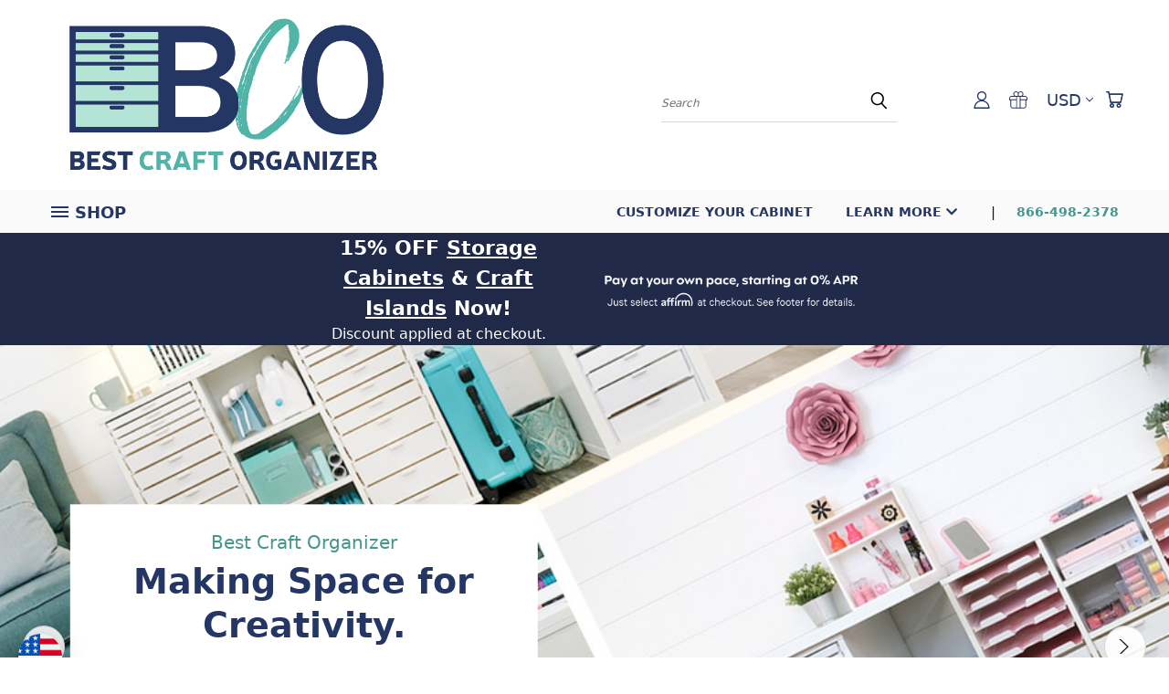

--- FILE ---
content_type: text/html; charset=UTF-8
request_url: https://bestcraftorganizer.com/?setCurrencyId=104
body_size: 77068
content:

<!DOCTYPE html>
<html class="no-js" lang="en">
    <head>
        <title>Best Craft Organizer - Craft Storage Solutions </title>
        <link rel="dns-prefetch preconnect" href="https://cdn11.bigcommerce.com/s-fpmil1cn48" crossorigin><link rel="dns-prefetch preconnect" href="https://fonts.googleapis.com/" crossorigin><link rel="dns-prefetch preconnect" href="https://fonts.gstatic.com/" crossorigin>
        <meta name="keywords" content="Best Craft Organizer - Craft Storage, Paper Crafters, Scrapbooking, Quilters, Beaders, Jewelry Makers, Artists, DIY, "><meta name="description" content="Best Craft Organizer offers customizable Craft Storage Solutions for paper crafters, beaders, DIYers, quilters, and more. "><link rel='canonical' href='https://bestcraftorganizer.com/' /><meta name='platform' content='bigcommerce.stencil' />
        
         

        <link href="https://cdn11.bigcommerce.com/s-fpmil1cn48/product_images/BCO-Icon-48x48.png?t=1704897536" rel="shortcut icon">
        <meta name="viewport" content="width=device-width, initial-scale=1">

        <script>
            document.documentElement.className = document.documentElement.className.replace('no-js', 'js');
        </script>

        <script>
    function browserSupportsAllFeatures() {
        return window.Promise
            && window.fetch
            && window.URL
            && window.URLSearchParams
            && window.WeakMap
            // object-fit support
            && ('objectFit' in document.documentElement.style);
    }

    function loadScript(src) {
        var js = document.createElement('script');
        js.src = src;
        js.onerror = function () {
            console.error('Failed to load polyfill script ' + src);
        };
        document.head.appendChild(js);
    }

    if (!browserSupportsAllFeatures()) {
        loadScript('https://cdn11.bigcommerce.com/s-fpmil1cn48/stencil/429e2fc0-49a1-013e-1e2a-7ac8502bf38e/e/ace3fb50-6be5-013e-0219-16724a646ec4/dist/theme-bundle.polyfills.js');
    }
</script>
        <script>window.consentManagerTranslations = `{"locale":"en","locales":{},"translations":{}}`;</script>

        <script>
            window.lazySizesConfig = window.lazySizesConfig || {};
            window.lazySizesConfig.loadMode = 1;
        </script>
        <script async src="https://cdn11.bigcommerce.com/s-fpmil1cn48/stencil/429e2fc0-49a1-013e-1e2a-7ac8502bf38e/e/ace3fb50-6be5-013e-0219-16724a646ec4/dist/theme-bundle.head_async.js"></script>

        <script src="https://ajax.googleapis.com/ajax/libs/webfont/1.6.26/webfont.js"></script>

        <script>
            WebFont.load({
                custom: {
                    families: ['Karla', 'Roboto', 'Source Sans Pro']
                },
                classes: false
            });
        </script>


        <link href="https://fonts.googleapis.com/css?family=Poppins:400,700&display=swap" rel="stylesheet">
        <link data-stencil-stylesheet href="https://cdn11.bigcommerce.com/s-fpmil1cn48/stencil/429e2fc0-49a1-013e-1e2a-7ac8502bf38e/e/ace3fb50-6be5-013e-0219-16724a646ec4/css/theme-9386bd00-d87c-013e-df1b-6ad19633e87c.css" rel="stylesheet">
        <link data-stencil-stylesheet href="https://cdn11.bigcommerce.com/s-fpmil1cn48/stencil/429e2fc0-49a1-013e-1e2a-7ac8502bf38e/e/ace3fb50-6be5-013e-0219-16724a646ec4/css/vault-9386bd00-d87c-013e-df1b-6ad19633e87c.css" rel="stylesheet">
        <link data-stencil-stylesheet href="https://cdn11.bigcommerce.com/s-fpmil1cn48/stencil/429e2fc0-49a1-013e-1e2a-7ac8502bf38e/e/ace3fb50-6be5-013e-0219-16724a646ec4/css/custom-9386bd00-d87c-013e-df1b-6ad19633e87c.css" rel="stylesheet">

        <!-- Start Tracking Code for analytics_googleanalytics -->

<script>
    (function(i,s,o,g,r,a,m){i['GoogleAnalyticsObject']=r;i[r]=i[r]||function(){
    (i[r].q=i[r].q||[]).push(arguments)},i[r].l=1*new Date();a=s.createElement(o),
    m=s.getElementsByTagName(o)[0];a.async=1;a.src=g;m.parentNode.insertBefore(a,m)
    })(window,document,'script','//www.google-analytics.com/analytics.js','ga');

    ga('create', 'UA-159918472-1', 'https://bestcraftorganizer.com/');
    ga('send', 'pageview');
    ga('require', 'ecommerce', 'ecommerce.js');

    function trackEcommerce() {
    this._addTrans = addTrans;
    this._addItem = addItems;
    this._trackTrans = trackTrans;
    }
    function addTrans(orderID,store,total,tax,shipping,city,state,country) {
    ga('ecommerce:addTransaction', {
        'id': orderID,
        'affiliation': store,
        'revenue': total,
        'tax': tax,
        'shipping': shipping,
        'city': city,
        'state': state,
        'country': country
    });
    }
    function addItems(orderID,sku,product,variation,price,qty) {
    ga('ecommerce:addItem', {
        'id': orderID,
        'sku': sku,
        'name': product,
        'category': variation,
        'price': price,
        'quantity': qty
    });
    }
    function trackTrans() {
        ga('ecommerce:send');
    }
    var pageTracker = new trackEcommerce();
</script>
             

<!-- End Tracking Code for analytics_googleanalytics -->

<!-- Start Tracking Code for analytics_googleanalytics4 -->

<script data-cfasync="false" src="https://cdn11.bigcommerce.com/shared/js/google_analytics4_bodl_subscribers-358423becf5d870b8b603a81de597c10f6bc7699.js" integrity="sha256-gtOfJ3Avc1pEE/hx6SKj/96cca7JvfqllWA9FTQJyfI=" crossorigin="anonymous"></script>
<script data-cfasync="false">
  (function () {
    window.dataLayer = window.dataLayer || [];

    function gtag(){
        dataLayer.push(arguments);
    }

    function initGA4(event) {
         function setupGtag() {
            function configureGtag() {
                gtag('js', new Date());
                gtag('set', 'developer_id.dMjk3Nj', true);
                gtag('config', 'G-8BEFF0V5NB');
            }

            var script = document.createElement('script');

            script.src = 'https://www.googletagmanager.com/gtag/js?id=G-8BEFF0V5NB';
            script.async = true;
            script.onload = configureGtag;

            document.head.appendChild(script);
        }

        setupGtag();

        if (typeof subscribeOnBodlEvents === 'function') {
            subscribeOnBodlEvents('G-8BEFF0V5NB', false);
        }

        window.removeEventListener(event.type, initGA4);
    }

    

    var eventName = document.readyState === 'complete' ? 'consentScriptsLoaded' : 'DOMContentLoaded';
    window.addEventListener(eventName, initGA4, false);
  })()
</script>

<!-- End Tracking Code for analytics_googleanalytics4 -->


<script type="text/javascript" src="https://checkout-sdk.bigcommerce.com/v1/loader.js" defer ></script>
<script type="text/javascript">
var BCData = {};
</script>
<script src='https://www.powr.io/powr.js?external-type=bigcommerce' async></script><script src='https://www.powr.io/powr.js?external-type=bigcommerce' async></script><script src='https://evmbcwheel.expertvillagemedia.com/assets/front-end-js/evm_spin.js?data-evm-shop-id=store-fpmil1cn48.mybigcommerce.com' async></script><script src='https://www.powr.io/powr.js?external-type=bigcommerce' async></script><script async type="text/javascript" src="https://static.klaviyo.com/onsite/js/klaviyo.js?company_id=NUAzNf"></script><script>
function z_getParameterByName(name) {
    name = name.replace(/[\[]/, "\\\[").replace(/[\]]/, "\\\]");
    var regex = new RegExp("[\\?&]" + name + "=([^&#]*)"),
        results = regex.exec(location.search);
    return results == null ? "" : decodeURIComponent(results[1].replace(/\+/g, " "));
}

if(z_getParameterByName("adid") !== "gshopping"){
    var head= document.getElementsByTagName('head')[0];
    var script= document.createElement('script');
    script.type= 'text/javascript';
    script.src= 'https://hello.zonos.com/hello.js?siteKey=WAYCK3N0IDC';
    head.appendChild(script);
}
</script><script>
!function(e){if(!window.pintrk){window.pintrk = function () {
window.pintrk.queue.push(Array.prototype.slice.call(arguments))};var
  n=window.pintrk;n.queue=[],n.version="3.0";var
  t=document.createElement("script");t.async=!0,t.src=e;var
  r=document.getElementsByTagName("script")[0];
  r.parentNode.insertBefore(t,r)}}("https://s.pinimg.com/ct/core.js");
pintrk('load', '2614291889243', {em: '<user_email_address>'});
pintrk('page');
</script>
<!-- Event snippet for Purchase of Fabric Organization conversion page -->
<script>
  gtag('event', 'conversion', {
      'send_to': 'AW-10797913773/smqMCMne7ZADEK2t7Jwo',
      'value': 1.0,
      'currency': 'USD',
      'transaction_id': ''
  });
</script>
<!-- Global site tag (gtag.js) - Google Analytics -->
<script async src="https://www.googletagmanager.com/gtag/js?id=UA-159918472-1"></script>
<script>
  window.dataLayer = window.dataLayer || [];
  function gtag(){dataLayer.push(arguments);}
  gtag('js', new Date());

  gtag('config', 'UA-159918472-1');
</script>
<!-- Event snippet for Wholesale Application Form Submitted conversion page
In your html page, add the snippet and call gtag_report_conversion when someone clicks on the chosen link or button. -->
<script>
function gtag_report_conversion(url) {
  var callback = function () {
    if (typeof(url) != 'undefined') {
      window.location = url;
    }
  };
  gtag('event', 'conversion', {
      'send_to': 'AW-10797913773/4bc-CNqq54EDEK2t7Jwo',
      'event_callback': callback
  });
  return false;
}
</script>
<script> (function(){ var s = document.createElement('script'); var h = document.querySelector('head') || document.body; s.src = 'https://acsbapp.com/apps/app/dist/js/app.js'; s.async = true; s.onload = function(){ acsbJS.init({ statementLink : '', footerHtml : '', hideMobile : false, hideTrigger : false, disableBgProcess : false, language : 'en', position : 'left', leadColor : '#003053', triggerColor : '#003053', triggerRadius : '50%', triggerPositionX : 'left', triggerPositionY : 'bottom', triggerIcon : 'settings', triggerSize : 'medium', triggerOffsetX : 20, triggerOffsetY : 65, mobile : { triggerSize : 'small', triggerPositionX : 'right', triggerPositionY : 'center', triggerOffsetX : 10, triggerOffsetY : 0, triggerRadius : '50%' } }); }; h.appendChild(s); })(); </script><!-- Global site tag (gtag.js) - Google Ads -->
<script async src="https://www.googletagmanager.com/gtag/js?id=AW-10797913773"></script>
<script>
  window.dataLayer = window.dataLayer || [];
  function gtag(){dataLayer.push(arguments);}
  gtag('js', new Date());

  gtag('config', 'AW-10797913773');
</script><!-- Global site tag (gtag.js) - Google Analytics -->
<script async src="https://www.googletagmanager.com/gtag/js?id=G-8BEFF0V5NB"></script>
<script>
  window.dataLayer = window.dataLayer || [];
  function gtag(){dataLayer.push(arguments);}
  gtag('js', new Date());

  gtag('config', 'G-8BEFF0V5NB');
</script><script async type="text/javascript" src="https://static.klaviyo.com/onsite/js/klaviyo.js?company_id=NUAzNf"></script>
 <script data-cfasync="false" src="https://microapps.bigcommerce.com/bodl-events/1.9.4/index.js" integrity="sha256-Y0tDj1qsyiKBRibKllwV0ZJ1aFlGYaHHGl/oUFoXJ7Y=" nonce="" crossorigin="anonymous"></script>
 <script data-cfasync="false" nonce="">

 (function() {
    function decodeBase64(base64) {
       const text = atob(base64);
       const length = text.length;
       const bytes = new Uint8Array(length);
       for (let i = 0; i < length; i++) {
          bytes[i] = text.charCodeAt(i);
       }
       const decoder = new TextDecoder();
       return decoder.decode(bytes);
    }
    window.bodl = JSON.parse(decodeBase64("[base64]"));
 })()

 </script>

<script>
!function(f,b,e,v,n,t,s){if(f.fbq)return;n=f.fbq=function(){n.callMethod?n.callMethod.apply(n,arguments):n.queue.push(arguments)};if(!f._fbq)f._fbq=n;n.push=n;n.loaded=!0;n.version='2.0';n.queue=[];t=b.createElement(e);t.async=!0;t.src=v;s=b.getElementsByTagName(e)[0];s.parentNode.insertBefore(t,s)}(window,document,'script','https://connect.facebook.net/en_US/fbevents.js');

fbq('set', 'autoConfig', 'false', '918680195238309');
fbq('dataProcessingOptions', ['LDU'], 0, 0);
fbq('init', '918680195238309', {"external_id":"d9b1e0e1-d2c4-4d21-95b9-9d565e4fd098"});
fbq('set', 'agent', 'bigcommerce', '918680195238309');

function trackEvents() {
    var pathName = window.location.pathname;

    fbq('track', 'PageView', {}, {"eventID":"7836dce9-b979-475c-a162-d68fa6037910"});
}

if (window.addEventListener) {
    window.addEventListener("load", trackEvents, false)
}
</script>
<noscript><img height="1" width="1" style="display:none" alt="null" src="https://www.facebook.com/tr?id=918680195238309&ev=PageView&noscript=1&a=plbigcommerce1.2&eid=7836dce9-b979-475c-a162-d68fa6037910"/></noscript>

<script nonce="">
(function () {
    var xmlHttp = new XMLHttpRequest();

    xmlHttp.open('POST', 'https://bes.gcp.data.bigcommerce.com/nobot');
    xmlHttp.setRequestHeader('Content-Type', 'application/json');
    xmlHttp.send('{"store_id":"1000919798","timezone_offset":"-5.0","timestamp":"2026-01-23T14:38:27.73565600Z","visit_id":"6950a175-a090-4f73-84eb-6d1a17c38e0e","channel_id":1}');
})();
</script>

    </head>
    <body class="home">
      <!-- ACTIVE SHOPNAV DIM PAGE -->
      <div id="shopnav-dim-page" style="display: none;">
        <div style="top: 50%; left: 50%; display: none;" id="dialog" class="window">
          <div id="san"></div>
        </div>
        <div style="width: 2478px; font-size: 32pt; color:white; height: 1202px; display: none; opacity: 0.4;" id="mask"></div>
      </div>
      <!-- END ACTIVE SHOPNAV DIM PAGE -->
      <svg data-src="https://cdn11.bigcommerce.com/s-fpmil1cn48/stencil/429e2fc0-49a1-013e-1e2a-7ac8502bf38e/e/ace3fb50-6be5-013e-0219-16724a646ec4/img/icon-sprite.svg" class="icons-svg-sprite"></svg>

      <header class="header header-logo--left" role="banner">
    <a href="#" class="mobileMenu-toggle" data-mobile-menu-toggle="menu">
        <span class="mobileMenu-toggleIcon">Toggle menu</span>
    </a>

  <div class="logo-user-section container">
        <h1 class="header-logo header-logo--left">
            <a href="https://bestcraftorganizer.com/">
            <img class="header-logo-image-unknown-size" src="https://cdn11.bigcommerce.com/s-fpmil1cn48/images/stencil/original/bco_2024_logo_1704228196__88686.original.png" alt="Best Craft Organizer" title="Best Craft Organizer">
</a>
        </h1>
        <nav class="navUser">
    <ul class="navUser-section navUser-section--alt">

        <div class="dropdown dropdown--quickSearch desktop" id="quickSearch" aria-hidden="true" tabindex="-1" data-prevent-quick-search-close>
            <div class="container">
  <a href="#" class="quickSearch-mobileToggle" alt="Submit Search">
      <span class="mobileMenu-toggleIcon"></span>
  </a>
    <form class="form" action="/search.php">
        <fieldset class="form-fieldset">
            <div class="form-field">
                <label class="is-srOnly" for="search_query">Search</label>
                <input class="form-input" data-search-quick name="search_query" id="search_query" data-error-message="Search field cannot be empty." placeholder="Search" autocomplete="off">
                <!-- <input class="button button--primary form-prefixPostfix-button--postfix" type="submit" value=""><svg class="header-icon search-icon"><use xlink:href="#icon-search"></use></svg> -->
            </div>
        </fieldset>
        <div class="search-icon submit">
          <input alt="Submit Search" class="button button--primary form-prefixPostfix-button--postfix" type="submit" value="">
          <svg class="header-icon search-icon" title="submit" alt="submit"><use xlink:href="#icon-search"></use></svg>
        </div>
    </form>
    <section class="quickSearchResults" data-bind="html: results"></section>
</div>
        </div>

        <div class="user-icons">
          <!-- <li class="navUser-item navUser-item--cart user-icons">
              <a
                  class="navUser-action"
                  data-cart-preview
                  data-dropdown="cart-preview-dropdown"
                  data-options="align:right"
                  href="/cart.php"
                  aria-label="Cart with 0 items"
                  <span class="navUser-item-cartLabel"><svg class="header-icon cart-icon"><use xlink:href="#icon-cart"></use></svg></span> <span class="countPill cart-quantity"></span>
              </a>

              <div class="dropdown-menu" id="cart-preview-dropdown" data-dropdown-content aria-hidden="true"></div>
          </li> -->

          <li class="navUser-item navUser-item--cart user-icons">
            <a class="navUser-action"
               data-cart-preview
               data-dropdown="cart-preview-dropdown"
               data-options="align:right"
               href="/cart.php"
               aria-label="Cart with 0 items"
            >
                <!-- <span class="navUser-item-cartLabel">Cart</span>
                <span class="countPill cart-quantity"></span> -->
                <span class="navUser-item-cartLabel"><svg class="header-icon cart-icon"><use xlink:href="#icon-cart"></use></svg></span> <span class="countPill cart-quantity"></span>
            </a>

            <div class="dropdown-menu" id="cart-preview-dropdown" data-dropdown-content aria-hidden="true"></div>
        </li>

          <li class="navUser-item currency-menu">
    <a class="navUser-action has-dropdown" alt="Currency Selector" href="#" data-dropdown="currencySelection" aria-controls="currencySelection" aria-expanded="false">USD <i class="icon currency" aria-hidden="true"><svg><use xlink:href="#icon-chevron-down" /></svg></i></a>
    <ul class="dropdown-menu" id="currencySelection" data-dropdown-content aria-hidden="true" tabindex="-1">
        <li class="dropdown-menu-item">
              <a class="currency-name-switcher" href="https://bestcraftorganizer.com/?setCurrencyId=1"
                   data-currency-code="USD"
                   data-cart-currency-switch-url="https://bestcraftorganizer.com/cart/change-currency"
                   data-warning="Promotions and gift certificates that don&#x27;t apply to the new currency will be removed from your cart. Are you sure you want to continue?"
                >
                <strong><img src="https://cdn11.bigcommerce.com/s-fpmil1cn48/lib/flags/us.gif" border="0" alt="" role="presentation" /> USD</strong>
            </a>
        </li>
        <li class="dropdown-menu-item">
              <a class="currency-name-switcher" href="https://bestcraftorganizer.com/?setCurrencyId=2"
                   data-currency-code="GBP"
                   data-cart-currency-switch-url="https://bestcraftorganizer.com/cart/change-currency"
                   data-warning="Promotions and gift certificates that don&#x27;t apply to the new currency will be removed from your cart. Are you sure you want to continue?"
                >
                <img src="https://cdn11.bigcommerce.com/s-fpmil1cn48/lib/flags/gb.gif" border="0" alt="" role="presentation" /> GBP
            </a>
        </li>
        <li class="dropdown-menu-item">
              <a class="currency-name-switcher" href="https://bestcraftorganizer.com/?setCurrencyId=3"
                   data-currency-code="CAD"
                   data-cart-currency-switch-url="https://bestcraftorganizer.com/cart/change-currency"
                   data-warning="Promotions and gift certificates that don&#x27;t apply to the new currency will be removed from your cart. Are you sure you want to continue?"
                >
                <img src="https://cdn11.bigcommerce.com/s-fpmil1cn48/lib/flags/ca.gif" border="0" alt="" role="presentation" /> CAD
            </a>
        </li>
        <li class="dropdown-menu-item">
              <a class="currency-name-switcher" href="https://bestcraftorganizer.com/?setCurrencyId=4"
                   data-currency-code="AUD"
                   data-cart-currency-switch-url="https://bestcraftorganizer.com/cart/change-currency"
                   data-warning="Promotions and gift certificates that don&#x27;t apply to the new currency will be removed from your cart. Are you sure you want to continue?"
                >
                <img src="https://cdn11.bigcommerce.com/s-fpmil1cn48/lib/flags/au.gif" border="0" alt="" role="presentation" /> AUD
            </a>
        </li>
        <li class="dropdown-menu-item">
              <a class="currency-name-switcher" href="https://bestcraftorganizer.com/?setCurrencyId=5"
                   data-currency-code="EUR"
                   data-cart-currency-switch-url="https://bestcraftorganizer.com/cart/change-currency"
                   data-warning="Promotions and gift certificates that don&#x27;t apply to the new currency will be removed from your cart. Are you sure you want to continue?"
                >
                <img src="https://cdn11.bigcommerce.com/s-fpmil1cn48/lib/flags/regions/eu.gif" border="0" alt="" role="presentation" /> EUR
            </a>
        </li>
        <li class="dropdown-menu-item">
              <a class="currency-name-switcher" href="https://bestcraftorganizer.com/?setCurrencyId=6"
                   data-currency-code="PHP"
                   data-cart-currency-switch-url="https://bestcraftorganizer.com/cart/change-currency"
                   data-warning="Promotions and gift certificates that don&#x27;t apply to the new currency will be removed from your cart. Are you sure you want to continue?"
                >
                <img src="https://cdn11.bigcommerce.com/s-fpmil1cn48/lib/flags/ph.gif" border="0" alt="" role="presentation" /> PHP
            </a>
        </li>
        <li class="dropdown-menu-item">
              <a class="currency-name-switcher" href="https://bestcraftorganizer.com/?setCurrencyId=7"
                   data-currency-code="BRL"
                   data-cart-currency-switch-url="https://bestcraftorganizer.com/cart/change-currency"
                   data-warning="Promotions and gift certificates that don&#x27;t apply to the new currency will be removed from your cart. Are you sure you want to continue?"
                >
                <img src="https://cdn11.bigcommerce.com/s-fpmil1cn48/lib/flags/br.gif" border="0" alt="" role="presentation" /> BRL
            </a>
        </li>
        <li class="dropdown-menu-item">
              <a class="currency-name-switcher" href="https://bestcraftorganizer.com/?setCurrencyId=8"
                   data-currency-code="NZD"
                   data-cart-currency-switch-url="https://bestcraftorganizer.com/cart/change-currency"
                   data-warning="Promotions and gift certificates that don&#x27;t apply to the new currency will be removed from your cart. Are you sure you want to continue?"
                >
                <img src="https://cdn11.bigcommerce.com/s-fpmil1cn48/lib/flags/nz.gif" border="0" alt="" role="presentation" /> NZD
            </a>
        </li>
        <li class="dropdown-menu-item">
              <a class="currency-name-switcher" href="https://bestcraftorganizer.com/?setCurrencyId=9"
                   data-currency-code="VND"
                   data-cart-currency-switch-url="https://bestcraftorganizer.com/cart/change-currency"
                   data-warning="Promotions and gift certificates that don&#x27;t apply to the new currency will be removed from your cart. Are you sure you want to continue?"
                >
                <img src="https://cdn11.bigcommerce.com/s-fpmil1cn48/lib/flags/vn.gif" border="0" alt="" role="presentation" /> VND
            </a>
        </li>
        <li class="dropdown-menu-item">
              <a class="currency-name-switcher" href="https://bestcraftorganizer.com/?setCurrencyId=10"
                   data-currency-code="KRW"
                   data-cart-currency-switch-url="https://bestcraftorganizer.com/cart/change-currency"
                   data-warning="Promotions and gift certificates that don&#x27;t apply to the new currency will be removed from your cart. Are you sure you want to continue?"
                >
                <img src="https://cdn11.bigcommerce.com/s-fpmil1cn48/lib/flags/kr.gif" border="0" alt="" role="presentation" /> KRW
            </a>
        </li>
        <li class="dropdown-menu-item">
              <a class="currency-name-switcher" href="https://bestcraftorganizer.com/?setCurrencyId=11"
                   data-currency-code="RUB"
                   data-cart-currency-switch-url="https://bestcraftorganizer.com/cart/change-currency"
                   data-warning="Promotions and gift certificates that don&#x27;t apply to the new currency will be removed from your cart. Are you sure you want to continue?"
                >
                <img src="https://cdn11.bigcommerce.com/s-fpmil1cn48/lib/flags/ru.gif" border="0" alt="" role="presentation" /> RUB
            </a>
        </li>
        <li class="dropdown-menu-item">
              <a class="currency-name-switcher" href="https://bestcraftorganizer.com/?setCurrencyId=12"
                   data-currency-code="MXN"
                   data-cart-currency-switch-url="https://bestcraftorganizer.com/cart/change-currency"
                   data-warning="Promotions and gift certificates that don&#x27;t apply to the new currency will be removed from your cart. Are you sure you want to continue?"
                >
                <img src="https://cdn11.bigcommerce.com/s-fpmil1cn48/lib/flags/mx.gif" border="0" alt="" role="presentation" /> MXN
            </a>
        </li>
        <li class="dropdown-menu-item">
              <a class="currency-name-switcher" href="https://bestcraftorganizer.com/?setCurrencyId=13"
                   data-currency-code="PLN"
                   data-cart-currency-switch-url="https://bestcraftorganizer.com/cart/change-currency"
                   data-warning="Promotions and gift certificates that don&#x27;t apply to the new currency will be removed from your cart. Are you sure you want to continue?"
                >
                <img src="https://cdn11.bigcommerce.com/s-fpmil1cn48/lib/flags/pl.gif" border="0" alt="" role="presentation" /> PLN
            </a>
        </li>
        <li class="dropdown-menu-item">
              <a class="currency-name-switcher" href="https://bestcraftorganizer.com/?setCurrencyId=14"
                   data-currency-code="ZAR"
                   data-cart-currency-switch-url="https://bestcraftorganizer.com/cart/change-currency"
                   data-warning="Promotions and gift certificates that don&#x27;t apply to the new currency will be removed from your cart. Are you sure you want to continue?"
                >
                <img src="https://cdn11.bigcommerce.com/s-fpmil1cn48/lib/flags/za.gif" border="0" alt="" role="presentation" /> ZAR
            </a>
        </li>
        <li class="dropdown-menu-item">
              <a class="currency-name-switcher" href="https://bestcraftorganizer.com/?setCurrencyId=15"
                   data-currency-code="GTQ"
                   data-cart-currency-switch-url="https://bestcraftorganizer.com/cart/change-currency"
                   data-warning="Promotions and gift certificates that don&#x27;t apply to the new currency will be removed from your cart. Are you sure you want to continue?"
                >
                <img src="https://cdn11.bigcommerce.com/s-fpmil1cn48/lib/flags/gt.gif" border="0" alt="" role="presentation" /> GTQ
            </a>
        </li>
        <li class="dropdown-menu-item">
              <a class="currency-name-switcher" href="https://bestcraftorganizer.com/?setCurrencyId=16"
                   data-currency-code="CHF"
                   data-cart-currency-switch-url="https://bestcraftorganizer.com/cart/change-currency"
                   data-warning="Promotions and gift certificates that don&#x27;t apply to the new currency will be removed from your cart. Are you sure you want to continue?"
                >
                <img src="https://cdn11.bigcommerce.com/s-fpmil1cn48/lib/flags/ch.gif" border="0" alt="" role="presentation" /> CHF
            </a>
        </li>
        <li class="dropdown-menu-item">
              <a class="currency-name-switcher" href="https://bestcraftorganizer.com/?setCurrencyId=17"
                   data-currency-code="QAR"
                   data-cart-currency-switch-url="https://bestcraftorganizer.com/cart/change-currency"
                   data-warning="Promotions and gift certificates that don&#x27;t apply to the new currency will be removed from your cart. Are you sure you want to continue?"
                >
                <img src="https://cdn11.bigcommerce.com/s-fpmil1cn48/lib/flags/qa.gif" border="0" alt="" role="presentation" /> QAR
            </a>
        </li>
        <li class="dropdown-menu-item">
              <a class="currency-name-switcher" href="https://bestcraftorganizer.com/?setCurrencyId=18"
                   data-currency-code="DKK"
                   data-cart-currency-switch-url="https://bestcraftorganizer.com/cart/change-currency"
                   data-warning="Promotions and gift certificates that don&#x27;t apply to the new currency will be removed from your cart. Are you sure you want to continue?"
                >
                <img src="https://cdn11.bigcommerce.com/s-fpmil1cn48/lib/flags/dk.gif" border="0" alt="" role="presentation" /> DKK
            </a>
        </li>
        <li class="dropdown-menu-item">
              <a class="currency-name-switcher" href="https://bestcraftorganizer.com/?setCurrencyId=19"
                   data-currency-code="MYR"
                   data-cart-currency-switch-url="https://bestcraftorganizer.com/cart/change-currency"
                   data-warning="Promotions and gift certificates that don&#x27;t apply to the new currency will be removed from your cart. Are you sure you want to continue?"
                >
                <img src="https://cdn11.bigcommerce.com/s-fpmil1cn48/lib/flags/my.gif" border="0" alt="" role="presentation" /> MYR
            </a>
        </li>
        <li class="dropdown-menu-item">
              <a class="currency-name-switcher" href="https://bestcraftorganizer.com/?setCurrencyId=20"
                   data-currency-code="UAH"
                   data-cart-currency-switch-url="https://bestcraftorganizer.com/cart/change-currency"
                   data-warning="Promotions and gift certificates that don&#x27;t apply to the new currency will be removed from your cart. Are you sure you want to continue?"
                >
                <img src="https://cdn11.bigcommerce.com/s-fpmil1cn48/lib/flags/ua.gif" border="0" alt="" role="presentation" /> UAH
            </a>
        </li>
        <li class="dropdown-menu-item">
              <a class="currency-name-switcher" href="https://bestcraftorganizer.com/?setCurrencyId=21"
                   data-currency-code="CZK"
                   data-cart-currency-switch-url="https://bestcraftorganizer.com/cart/change-currency"
                   data-warning="Promotions and gift certificates that don&#x27;t apply to the new currency will be removed from your cart. Are you sure you want to continue?"
                >
                <img src="https://cdn11.bigcommerce.com/s-fpmil1cn48/lib/flags/cz.gif" border="0" alt="" role="presentation" /> CZK
            </a>
        </li>
        <li class="dropdown-menu-item">
              <a class="currency-name-switcher" href="https://bestcraftorganizer.com/?setCurrencyId=22"
                   data-currency-code="IDR"
                   data-cart-currency-switch-url="https://bestcraftorganizer.com/cart/change-currency"
                   data-warning="Promotions and gift certificates that don&#x27;t apply to the new currency will be removed from your cart. Are you sure you want to continue?"
                >
                <img src="https://cdn11.bigcommerce.com/s-fpmil1cn48/lib/flags/id.gif" border="0" alt="" role="presentation" /> IDR
            </a>
        </li>
        <li class="dropdown-menu-item">
              <a class="currency-name-switcher" href="https://bestcraftorganizer.com/?setCurrencyId=23"
                   data-currency-code="HUF"
                   data-cart-currency-switch-url="https://bestcraftorganizer.com/cart/change-currency"
                   data-warning="Promotions and gift certificates that don&#x27;t apply to the new currency will be removed from your cart. Are you sure you want to continue?"
                >
                <img src="https://cdn11.bigcommerce.com/s-fpmil1cn48/lib/flags/hu.gif" border="0" alt="" role="presentation" /> HUF
            </a>
        </li>
        <li class="dropdown-menu-item">
              <a class="currency-name-switcher" href="https://bestcraftorganizer.com/?setCurrencyId=24"
                   data-currency-code="SEK"
                   data-cart-currency-switch-url="https://bestcraftorganizer.com/cart/change-currency"
                   data-warning="Promotions and gift certificates that don&#x27;t apply to the new currency will be removed from your cart. Are you sure you want to continue?"
                >
                <img src="https://cdn11.bigcommerce.com/s-fpmil1cn48/lib/flags/se.gif" border="0" alt="" role="presentation" /> SEK
            </a>
        </li>
        <li class="dropdown-menu-item">
              <a class="currency-name-switcher" href="https://bestcraftorganizer.com/?setCurrencyId=25"
                   data-currency-code="JPY"
                   data-cart-currency-switch-url="https://bestcraftorganizer.com/cart/change-currency"
                   data-warning="Promotions and gift certificates that don&#x27;t apply to the new currency will be removed from your cart. Are you sure you want to continue?"
                >
                <img src="https://cdn11.bigcommerce.com/s-fpmil1cn48/lib/flags/jp.gif" border="0" alt="" role="presentation" /> JPY
            </a>
        </li>
        <li class="dropdown-menu-item">
              <a class="currency-name-switcher" href="https://bestcraftorganizer.com/?setCurrencyId=26"
                   data-currency-code="TRY"
                   data-cart-currency-switch-url="https://bestcraftorganizer.com/cart/change-currency"
                   data-warning="Promotions and gift certificates that don&#x27;t apply to the new currency will be removed from your cart. Are you sure you want to continue?"
                >
                <img src="https://cdn11.bigcommerce.com/s-fpmil1cn48/lib/flags/tr.gif" border="0" alt="" role="presentation" /> TRY
            </a>
        </li>
        <li class="dropdown-menu-item">
              <a class="currency-name-switcher" href="https://bestcraftorganizer.com/?setCurrencyId=27"
                   data-currency-code="BMD"
                   data-cart-currency-switch-url="https://bestcraftorganizer.com/cart/change-currency"
                   data-warning="Promotions and gift certificates that don&#x27;t apply to the new currency will be removed from your cart. Are you sure you want to continue?"
                >
                <img src="https://cdn11.bigcommerce.com/s-fpmil1cn48/lib/flags/bm.gif" border="0" alt="" role="presentation" /> BMD
            </a>
        </li>
        <li class="dropdown-menu-item">
              <a class="currency-name-switcher" href="https://bestcraftorganizer.com/?setCurrencyId=28"
                   data-currency-code="AED"
                   data-cart-currency-switch-url="https://bestcraftorganizer.com/cart/change-currency"
                   data-warning="Promotions and gift certificates that don&#x27;t apply to the new currency will be removed from your cart. Are you sure you want to continue?"
                >
                <img src="https://cdn11.bigcommerce.com/s-fpmil1cn48/lib/flags/ae.gif" border="0" alt="" role="presentation" /> AED
            </a>
        </li>
        <li class="dropdown-menu-item">
              <a class="currency-name-switcher" href="https://bestcraftorganizer.com/?setCurrencyId=29"
                   data-currency-code="NGN"
                   data-cart-currency-switch-url="https://bestcraftorganizer.com/cart/change-currency"
                   data-warning="Promotions and gift certificates that don&#x27;t apply to the new currency will be removed from your cart. Are you sure you want to continue?"
                >
                <img src="https://cdn11.bigcommerce.com/s-fpmil1cn48/lib/flags/ng.gif" border="0" alt="" role="presentation" /> NGN
            </a>
        </li>
        <li class="dropdown-menu-item">
              <a class="currency-name-switcher" href="https://bestcraftorganizer.com/?setCurrencyId=30"
                   data-currency-code="DOP"
                   data-cart-currency-switch-url="https://bestcraftorganizer.com/cart/change-currency"
                   data-warning="Promotions and gift certificates that don&#x27;t apply to the new currency will be removed from your cart. Are you sure you want to continue?"
                >
                <img src="https://cdn11.bigcommerce.com/s-fpmil1cn48/lib/flags/do.gif" border="0" alt="" role="presentation" /> DOP
            </a>
        </li>
        <li class="dropdown-menu-item">
              <a class="currency-name-switcher" href="https://bestcraftorganizer.com/?setCurrencyId=31"
                   data-currency-code="AWG"
                   data-cart-currency-switch-url="https://bestcraftorganizer.com/cart/change-currency"
                   data-warning="Promotions and gift certificates that don&#x27;t apply to the new currency will be removed from your cart. Are you sure you want to continue?"
                >
                <img src="https://cdn11.bigcommerce.com/s-fpmil1cn48/lib/flags/aw.gif" border="0" alt="" role="presentation" /> AWG
            </a>
        </li>
        <li class="dropdown-menu-item">
              <a class="currency-name-switcher" href="https://bestcraftorganizer.com/?setCurrencyId=32"
                   data-currency-code="BDT"
                   data-cart-currency-switch-url="https://bestcraftorganizer.com/cart/change-currency"
                   data-warning="Promotions and gift certificates that don&#x27;t apply to the new currency will be removed from your cart. Are you sure you want to continue?"
                >
                <img src="https://cdn11.bigcommerce.com/s-fpmil1cn48/lib/flags/bd.gif" border="0" alt="" role="presentation" /> BDT
            </a>
        </li>
        <li class="dropdown-menu-item">
              <a class="currency-name-switcher" href="https://bestcraftorganizer.com/?setCurrencyId=33"
                   data-currency-code="TWD"
                   data-cart-currency-switch-url="https://bestcraftorganizer.com/cart/change-currency"
                   data-warning="Promotions and gift certificates that don&#x27;t apply to the new currency will be removed from your cart. Are you sure you want to continue?"
                >
                <img src="https://cdn11.bigcommerce.com/s-fpmil1cn48/lib/flags/tw.gif" border="0" alt="" role="presentation" /> TWD
            </a>
        </li>
        <li class="dropdown-menu-item">
              <a class="currency-name-switcher" href="https://bestcraftorganizer.com/?setCurrencyId=34"
                   data-currency-code="NOK"
                   data-cart-currency-switch-url="https://bestcraftorganizer.com/cart/change-currency"
                   data-warning="Promotions and gift certificates that don&#x27;t apply to the new currency will be removed from your cart. Are you sure you want to continue?"
                >
                <img src="https://cdn11.bigcommerce.com/s-fpmil1cn48/lib/flags/no.gif" border="0" alt="" role="presentation" /> NOK
            </a>
        </li>
        <li class="dropdown-menu-item">
              <a class="currency-name-switcher" href="https://bestcraftorganizer.com/?setCurrencyId=35"
                   data-currency-code="HNL"
                   data-cart-currency-switch-url="https://bestcraftorganizer.com/cart/change-currency"
                   data-warning="Promotions and gift certificates that don&#x27;t apply to the new currency will be removed from your cart. Are you sure you want to continue?"
                >
                <img src="https://cdn11.bigcommerce.com/s-fpmil1cn48/lib/flags/hn.gif" border="0" alt="" role="presentation" /> HNL
            </a>
        </li>
        <li class="dropdown-menu-item">
              <a class="currency-name-switcher" href="https://bestcraftorganizer.com/?setCurrencyId=36"
                   data-currency-code="ILS"
                   data-cart-currency-switch-url="https://bestcraftorganizer.com/cart/change-currency"
                   data-warning="Promotions and gift certificates that don&#x27;t apply to the new currency will be removed from your cart. Are you sure you want to continue?"
                >
                <img src="https://cdn11.bigcommerce.com/s-fpmil1cn48/lib/flags/il.gif" border="0" alt="" role="presentation" /> ILS
            </a>
        </li>
        <li class="dropdown-menu-item">
              <a class="currency-name-switcher" href="https://bestcraftorganizer.com/?setCurrencyId=37"
                   data-currency-code="BGN"
                   data-cart-currency-switch-url="https://bestcraftorganizer.com/cart/change-currency"
                   data-warning="Promotions and gift certificates that don&#x27;t apply to the new currency will be removed from your cart. Are you sure you want to continue?"
                >
                <img src="https://cdn11.bigcommerce.com/s-fpmil1cn48/lib/flags/bg.gif" border="0" alt="" role="presentation" /> BGN
            </a>
        </li>
        <li class="dropdown-menu-item">
              <a class="currency-name-switcher" href="https://bestcraftorganizer.com/?setCurrencyId=38"
                   data-currency-code="PEN"
                   data-cart-currency-switch-url="https://bestcraftorganizer.com/cart/change-currency"
                   data-warning="Promotions and gift certificates that don&#x27;t apply to the new currency will be removed from your cart. Are you sure you want to continue?"
                >
                <img src="https://cdn11.bigcommerce.com/s-fpmil1cn48/lib/flags/pe.gif" border="0" alt="" role="presentation" /> PEN
            </a>
        </li>
        <li class="dropdown-menu-item">
              <a class="currency-name-switcher" href="https://bestcraftorganizer.com/?setCurrencyId=39"
                   data-currency-code="CNY"
                   data-cart-currency-switch-url="https://bestcraftorganizer.com/cart/change-currency"
                   data-warning="Promotions and gift certificates that don&#x27;t apply to the new currency will be removed from your cart. Are you sure you want to continue?"
                >
                <img src="https://cdn11.bigcommerce.com/s-fpmil1cn48/lib/flags/cn.gif" border="0" alt="" role="presentation" /> CNY
            </a>
        </li>
        <li class="dropdown-menu-item">
              <a class="currency-name-switcher" href="https://bestcraftorganizer.com/?setCurrencyId=40"
                   data-currency-code="KHR"
                   data-cart-currency-switch-url="https://bestcraftorganizer.com/cart/change-currency"
                   data-warning="Promotions and gift certificates that don&#x27;t apply to the new currency will be removed from your cart. Are you sure you want to continue?"
                >
                <img src="https://cdn11.bigcommerce.com/s-fpmil1cn48/lib/flags/kh.gif" border="0" alt="" role="presentation" /> KHR
            </a>
        </li>
        <li class="dropdown-menu-item">
              <a class="currency-name-switcher" href="https://bestcraftorganizer.com/?setCurrencyId=41"
                   data-currency-code="PKR"
                   data-cart-currency-switch-url="https://bestcraftorganizer.com/cart/change-currency"
                   data-warning="Promotions and gift certificates that don&#x27;t apply to the new currency will be removed from your cart. Are you sure you want to continue?"
                >
                <img src="https://cdn11.bigcommerce.com/s-fpmil1cn48/lib/flags/pk.gif" border="0" alt="" role="presentation" /> PKR
            </a>
        </li>
        <li class="dropdown-menu-item">
              <a class="currency-name-switcher" href="https://bestcraftorganizer.com/?setCurrencyId=42"
                   data-currency-code="SAR"
                   data-cart-currency-switch-url="https://bestcraftorganizer.com/cart/change-currency"
                   data-warning="Promotions and gift certificates that don&#x27;t apply to the new currency will be removed from your cart. Are you sure you want to continue?"
                >
                <img src="https://cdn11.bigcommerce.com/s-fpmil1cn48/lib/flags/sa.gif" border="0" alt="" role="presentation" /> SAR
            </a>
        </li>
        <li class="dropdown-menu-item">
              <a class="currency-name-switcher" href="https://bestcraftorganizer.com/?setCurrencyId=43"
                   data-currency-code="EGP"
                   data-cart-currency-switch-url="https://bestcraftorganizer.com/cart/change-currency"
                   data-warning="Promotions and gift certificates that don&#x27;t apply to the new currency will be removed from your cart. Are you sure you want to continue?"
                >
                <img src="https://cdn11.bigcommerce.com/s-fpmil1cn48/lib/flags/eg.gif" border="0" alt="" role="presentation" /> EGP
            </a>
        </li>
        <li class="dropdown-menu-item">
              <a class="currency-name-switcher" href="https://bestcraftorganizer.com/?setCurrencyId=44"
                   data-currency-code="RSD"
                   data-cart-currency-switch-url="https://bestcraftorganizer.com/cart/change-currency"
                   data-warning="Promotions and gift certificates that don&#x27;t apply to the new currency will be removed from your cart. Are you sure you want to continue?"
                >
                <img src="https://cdn11.bigcommerce.com/s-fpmil1cn48/lib/flags/rs.gif" border="0" alt="" role="presentation" /> RSD
            </a>
        </li>
        <li class="dropdown-menu-item">
              <a class="currency-name-switcher" href="https://bestcraftorganizer.com/?setCurrencyId=46"
                   data-currency-code="UGX"
                   data-cart-currency-switch-url="https://bestcraftorganizer.com/cart/change-currency"
                   data-warning="Promotions and gift certificates that don&#x27;t apply to the new currency will be removed from your cart. Are you sure you want to continue?"
                >
                <img src="https://cdn11.bigcommerce.com/s-fpmil1cn48/lib/flags/ug.gif" border="0" alt="" role="presentation" /> UGX
            </a>
        </li>
        <li class="dropdown-menu-item">
              <a class="currency-name-switcher" href="https://bestcraftorganizer.com/?setCurrencyId=47"
                   data-currency-code="BHD"
                   data-cart-currency-switch-url="https://bestcraftorganizer.com/cart/change-currency"
                   data-warning="Promotions and gift certificates that don&#x27;t apply to the new currency will be removed from your cart. Are you sure you want to continue?"
                >
                <img src="https://cdn11.bigcommerce.com/s-fpmil1cn48/lib/flags/bh.gif" border="0" alt="" role="presentation" /> BHD
            </a>
        </li>
        <li class="dropdown-menu-item">
              <a class="currency-name-switcher" href="https://bestcraftorganizer.com/?setCurrencyId=48"
                   data-currency-code="THB"
                   data-cart-currency-switch-url="https://bestcraftorganizer.com/cart/change-currency"
                   data-warning="Promotions and gift certificates that don&#x27;t apply to the new currency will be removed from your cart. Are you sure you want to continue?"
                >
                <img src="https://cdn11.bigcommerce.com/s-fpmil1cn48/lib/flags/th.gif" border="0" alt="" role="presentation" /> THB
            </a>
        </li>
        <li class="dropdown-menu-item">
              <a class="currency-name-switcher" href="https://bestcraftorganizer.com/?setCurrencyId=49"
                   data-currency-code="XPF"
                   data-cart-currency-switch-url="https://bestcraftorganizer.com/cart/change-currency"
                   data-warning="Promotions and gift certificates that don&#x27;t apply to the new currency will be removed from your cart. Are you sure you want to continue?"
                >
                <img src="https://cdn11.bigcommerce.com/s-fpmil1cn48/lib/flags/fr.gif" border="0" alt="" role="presentation" /> XPF
            </a>
        </li>
        <li class="dropdown-menu-item">
              <a class="currency-name-switcher" href="https://bestcraftorganizer.com/?setCurrencyId=50"
                   data-currency-code="OMR"
                   data-cart-currency-switch-url="https://bestcraftorganizer.com/cart/change-currency"
                   data-warning="Promotions and gift certificates that don&#x27;t apply to the new currency will be removed from your cart. Are you sure you want to continue?"
                >
                <img src="https://cdn11.bigcommerce.com/s-fpmil1cn48/lib/flags/om.gif" border="0" alt="" role="presentation" /> OMR
            </a>
        </li>
        <li class="dropdown-menu-item">
              <a class="currency-name-switcher" href="https://bestcraftorganizer.com/?setCurrencyId=51"
                   data-currency-code="XOF"
                   data-cart-currency-switch-url="https://bestcraftorganizer.com/cart/change-currency"
                   data-warning="Promotions and gift certificates that don&#x27;t apply to the new currency will be removed from your cart. Are you sure you want to continue?"
                >
                 XOF
            </a>
        </li>
    </ul>
</li>

            <li class="navUser-item user-icons gift-certificates">
                <a alt="Gift Certificates" class="navUser-action" href="/giftcertificates.php"><svg class="header-icon gift-icon"><use xlink:href="#icon-gift" /></svg></a>
            </li>

        <a class="navUser-action navUser-item--compare" href="/compare" data-compare-nav><svg class="header-icon compare-icon"><use xlink:href="#icon-compare"></use></svg><span class="countPill countPill--positive countPill--alt compare"></span></a>

        <!-- <li class="navUser-item navUser-item--account user-icons account"> -->
                    <!-- <a class="navUser-action" href="/login.php"><svg class="header-icon account-icon"><use xlink:href="#icon-account"></use></svg></a> -->
                    <!-- <ul class="account-link enabled"> -->
    <li class="navUser-item navUser-item--account user-icons account">
        <a class="navUser-action account signin-list" alt="User Toolbox" href="/login.php"><svg class="header-icon account-icon"><use xlink:href="#icon-account"></use></svg></a>
        <!-- <a class="navUser-action login" href="/login.php">Sign in</a> -->
        <div class="dropdown-menu signin-list" id="account-dropdown-signin-list">
          <!-- <h2 class="container-header">Account Info</h2> -->
            <nav class="navBar navBar--sub navBar--account signin-list">
    <ul class="navBar-section signout-list">
      <li>
        <a class="navBar-action signout-list" href="/login.php">Sign in  </a>
          <span class="navUser-or"> or </span>
          <a class="navBar-action signout-list" href="/login.php?action=create_account">  Register</a></li>
    </ul>
</nav>
            <!-- <hr class="left full-width" /> -->
            <!-- { {> components / common / currency-selector-dropdown } } -->
            <!-- <a class="button button--primary signin-register logout-button" href="/login.php">Sign in</a> -->
        </div>
     </li>
<!-- </ul> -->
        <!-- </li> -->

        <li class="navUser-item quicksearch mobile">
            <a class="navUser-action navUser-action--quickSearch desktop-toggle" href="#" data-search="quickSearch" aria-controls="quickSearch" aria-expanded="false"><svg class="header-icon search-icon"><use xlink:href="#icon-search"></use></svg></a>
        </li>

    </ul>
    </div>

</nav>
  </div>
    <div id="menu-wrapper">
        <div class="navPages-container" id="menu" data-menu>
          <div class="navPages-wider desktop">
  <div class="nav-minus-logo">
  <div class="mega-cat-nav ">
    <li class="navPages-item navPages-item-page container-header btn">
      <a class="navPages-action">
        <svg class="mega-menu-icon open"><use xlink:href="#icon-v-menu" /></svg><svg class="mega-menu-icon close"><use xlink:href="#icon-close" /><span class="burger-menu">Shop</span><span class="burger-menu fixed">Menu</span>
      </a>
      <div class="clear"></div>
    </li>
    <nav class="navPages">
      <div class="mega-cat-dropdown">
        <div class="inner">

        <div id="page-wrapper">
        <div class="category-list">
          <h2 class="container-header mobile">Categories</h2>
          <li class="navPages-item top-level categories">
                  <a class="navPages-action single-level sideNavTopLevel " href="https://bestcraftorganizer.com/craft-island/">Craft Island</a>
          </li>
          <li class="navPages-item top-level categories">
                  <a class="navPages-action single-level sideNavTopLevel " href="https://bestcraftorganizer.com/storage-cabinets/">Storage Cabinets</a>
          </li>
          <li class="navPages-item top-level categories">
                  <a class="navPages-action single-level sideNavTopLevel " href="https://bestcraftorganizer.com/storage-cabinet-kits/">Storage Cabinet Kits</a>
          </li>
          <li class="navPages-item top-level categories">
                  <a class="navPages-action single-level sideNavTopLevel " href="https://bestcraftorganizer.com/storage-shelves/">Shelves</a>
          </li>
          <li class="navPages-item top-level categories">
                  <a class="navPages-action single-level sideNavTopLevel " href="https://bestcraftorganizer.com/drawer-inserts/">Drawer Inserts</a>
          </li>
          <li class="navPages-item top-level categories">
                  <a class="navPages-action single-level sideNavTopLevel " href="https://bestcraftorganizer.com/wall-box/">Wall Box</a>
          </li>
          <li class="navPages-item top-level categories">
                  <a class="navPages-action single-level sideNavTopLevel " href="https://bestcraftorganizer.com/accessories/">Accessories</a>
          </li>
        </div>
      <div class="pagination-container"><a class="navPages-action previous"><i class="icon prev" aria-hidden="true"><svg><use xlink:href="#icon-chevron-left" /></svg></i></a><span class="dots"></span><a class="navPages-action next"><i class="icon next" aria-hidden="true"><svg><use xlink:href="#icon-chevron-left" /></svg></i></a></div>
      <hr class="sidenav"/>
        </div>
        </div>

        <div class="sticky-navpages">
          <h2 class="container-header mobile">Navigation</h2>
            <li class="navPages-item top-level pages mega-nav-pages">
                <div class="nav-page-list mega-nav-page-list">
    <a class="navPages-action sideNavTopLevel" href="https://bestcraftorganizer.com/customize-your-cabinet/">Customize Your Cabinet</a>
    <div class="clear"></div>
    </div>
                </li>
            <li class="navPages-item top-level pages mega-nav-pages">
                <div class="nav-page-list mega-nav-page-list">
    <a class="navPages-action navPages-action-depth-max has-subMenu is-root second-level-parent topLevel sideNavTopLevel" href="#">
        Learn More <i class="icon mega-nav-pages" aria-hidden="true"><svg><use xlink:href="#icon-chevron-down" /></svg></i>
        <i class="icon navPages-action-moreIcon fixed-dropdown" aria-hidden="true"><svg><use xlink:href="#icon-chevron-down" /></svg></i>
    </a>
    <div class="navPage-subMenu navPage-subMenu-horizontal second-level-flyout" id="navPages-" aria-hidden="true" tabindex="-1">
        <ul class="navPage-subMenu-list">
    
                <li class="navPage-subMenu-item-child second-level">
                        <a class="navPage-subMenu-action navPages-action second-level" href="https://bestcraftorganizer.com/build-your-dream-craft-space/">Build Your Dream Craft Space</a>
                </li>
                <li class="navPage-subMenu-item-child second-level">
                        <a class="navPage-subMenu-action navPages-action second-level" href="https://bestcraftorganizer.com/craft-room-rehab/">Craft Room Rehab</a>
                </li>
                <li class="navPage-subMenu-item-child second-level">
                        <a class="navPage-subMenu-action navPages-action second-level" href="https://bestcraftorganizer.com/pay-at-your-own-pace/">Pay at your own pace</a>
                </li>
                <li class="navPage-subMenu-item-child second-level">
                        <a class="navPage-subMenu-action navPages-action second-level" href="https://bestcraftorganizer.com/blog/">Blog</a>
                </li>
                <li class="navPage-subMenu-item-child second-level">
                        <a class="navPage-subMenu-action navPages-action second-level" href="https://bestcraftorganizer.com/about/">About</a>
                </li>
                <li class="navPage-subMenu-item-child second-level">
                        <a class="navPage-subMenu-action navPages-action second-level" href="https://bestcraftorganizer.com/faq/">FAQs</a>
                </li>
                <li class="navPage-subMenu-item-child second-level">
                        <a class="navPage-subMenu-action navPages-action second-level" href="https://bestcraftorganizer.com/Jen">The Great Craft Room Clean-Up</a>
                </li>
                <li class="navPage-subMenu-item-child second-level">
                        <a class="navPage-subMenu-action navPages-action second-level" href="https://bestcraftorganizer.com/crafter-type-quiz/">Crafter Type Quiz</a>
                </li>
                <li class="navPage-subMenu-item-child second-level">
                        <a class="navPage-subMenu-action navPages-action second-level" href="https://bestcraftorganizer.com/gifts/">Gifts</a>
                </li>
                <li class="navPage-subMenu-item-child second-level">
                        <a class="navPage-subMenu-action navPages-action second-level" href="https://bestcraftorganizer.com/locations/">Craft-n-Store</a>
                </li>
                <li class="navPage-subMenu-item-child second-level">
                        <a class="navPage-subMenu-action navPages-action second-level" href="https://bestcraftorganizer.com/sign-up/">Newsletter Sign-Up</a>
                </li>
        </ul>
    </div>
    <div class="clear"></div>
    </div>
                </li>
        </div>

        <!-- BRANDS VISIBILITY -->
        <div class="brands sticky-brands-hidden">
          <h2 class="container-header mobile">Brands</h2>
                   <li class="navPages-item mobile">
                        <a class="navPages-action" href="https://bestcraftorganizer.com/best-craft-organizer/">Best Craft Organizer</a>
                    </li>
                   <li class="navPages-item mobile">
                        <a class="navPages-action" href="https://bestcraftorganizer.com/stamp-n-storage/">Stamp-n-Storage</a>
                    </li>
                   <li class="navPages-item mobile">
                        <a class="navPages-action" href="https://bestcraftorganizer.com/elizabeth-ward-bead-storage-solutions-1/">Elizabeth Ward Bead Storage Solutions</a>
                    </li>
                   <li class="navPages-item mobile">
                        <a class="navPages-action" href="https://bestcraftorganizer.com/dmc/">DMC</a>
                    </li>
                   <li class="navPages-item mobile">
                        <a class="navPages-action" href="https://bestcraftorganizer.com/taylored-expressions/">Taylored Expressions</a>
                    </li>
                    <li class="navPages-item mobile view-all brands">
                        <a class="navPages-action" href="/brands/">View all Brands</a>
                    </li>
        </div>
            <div class="clear"></div>

        <div class="clear"></div>
      </div>
      <div class="clear"></div>
    </div>
    <div class="nav-right-fixed">
    <div class="nav-right">
    <ul class="navPages-list nav-page-list one ">
        <ul class="navPages-list nav-page-list two">
           <li class="navPages-item">
               <div class="nav-page-list">
<a class="navPages-action" href="https://bestcraftorganizer.com/customize-your-cabinet/">Customize Your Cabinet</a>
<div class="clear"></div>
</div>
           </li>
           <li class="navPages-item">
               <div class="nav-page-list">
<a class="navPages-action navPages-action-depth-max has-subMenu is-root topLevel" href="#">
    Learn More <i class="fa fa-chevron-down main-nav desktop-only" aria-hidden="true"></i>
    <i class="icon navPages-action-moreIcon fixed-dropdown mobile-only" aria-hidden="true"><svg><use xlink:href="#icon-chevron-down" /></svg></i>
</a>
<div class="navPage-subMenu" id="navPages-" aria-hidden="true" tabindex="-1">
    <ul class="navPage-subMenu-list">

            <li class="navPage-subMenu-item">
                    <a class="navPage-subMenu-action navPages-action" href="https://bestcraftorganizer.com/build-your-dream-craft-space/">Build Your Dream Craft Space</a>
            </li>
            <li class="navPage-subMenu-item">
                    <a class="navPage-subMenu-action navPages-action" href="https://bestcraftorganizer.com/craft-room-rehab/">Craft Room Rehab</a>
            </li>
            <li class="navPage-subMenu-item">
                    <a class="navPage-subMenu-action navPages-action" href="https://bestcraftorganizer.com/pay-at-your-own-pace/">Pay at your own pace</a>
            </li>
            <li class="navPage-subMenu-item">
                    <a class="navPage-subMenu-action navPages-action" href="https://bestcraftorganizer.com/blog/">Blog</a>
            </li>
            <li class="navPage-subMenu-item">
                    <a class="navPage-subMenu-action navPages-action" href="https://bestcraftorganizer.com/about/">About</a>
            </li>
            <li class="navPage-subMenu-item">
                    <a class="navPage-subMenu-action navPages-action" href="https://bestcraftorganizer.com/faq/">FAQs</a>
            </li>
            <li class="navPage-subMenu-item">
                    <a class="navPage-subMenu-action navPages-action" href="https://bestcraftorganizer.com/Jen">The Great Craft Room Clean-Up</a>
            </li>
            <li class="navPage-subMenu-item">
                    <a class="navPage-subMenu-action navPages-action" href="https://bestcraftorganizer.com/crafter-type-quiz/">Crafter Type Quiz</a>
            </li>
            <li class="navPage-subMenu-item">
                    <a class="navPage-subMenu-action navPages-action" href="https://bestcraftorganizer.com/gifts/">Gifts</a>
            </li>
            <li class="navPage-subMenu-item">
                    <a class="navPage-subMenu-action navPages-action" href="https://bestcraftorganizer.com/locations/">Craft-n-Store</a>
            </li>
            <li class="navPage-subMenu-item">
                    <a class="navPage-subMenu-action navPages-action" href="https://bestcraftorganizer.com/sign-up/">Newsletter Sign-Up</a>
            </li>
    </ul>
</div>
<div class="clear"></div>
</div>
           </li>
         <li class="navPages-item navPages-item-page pages phone-number">
           <a class="navPages-action phone-number" href="tel:866-498-2378">866-498-2378</a>
         </li>
   </ul>

    </ul>
    </div>



</nav>

</div>

</div>
</div>
          <div class="clear"></div>
        </div>
      <div class="clear"></div>
    </div>
    <div class="clear"></div>

</header>
<div class="below_nav_container">
    <div data-content-region="header_below_nav--global"><div data-layout-id="8ab959c4-9e46-4897-a7e9-2e22c4c47f5a"><div data-sub-layout-container="8f3ff39f-b434-4348-924c-9d666be7088f" data-layout-name="Layout">
  <style data-container-styling="8f3ff39f-b434-4348-924c-9d666be7088f">
    [data-sub-layout-container="8f3ff39f-b434-4348-924c-9d666be7088f"] {
      box-sizing: border-box;
      display: flex;
      flex-wrap: wrap;
      z-index: 0;
      background-color: rgba(32, 42, 72, 1);
      position: relative;
    }
    [data-sub-layout-container="8f3ff39f-b434-4348-924c-9d666be7088f"]:after {
      background-position: center center;
      background-size: cover;
      z-index: -2;
      content: "";
      display: block;
      position: absolute;
      top: 0;
      left: 0;
      bottom: 0;
      right: 0;
    }
  </style>
  <div data-sub-layout="c95bdc2d-489b-4584-9b5a-b0b18fd72044">
    <style data-column-styling="c95bdc2d-489b-4584-9b5a-b0b18fd72044">
      [data-sub-layout="c95bdc2d-489b-4584-9b5a-b0b18fd72044"] {
        display: flex;
        flex-direction: column;
        box-sizing: border-box;
        flex-basis: 25%;
        max-width: 25%;
        z-index: 0;
        justify-content: center;
        padding-right: 10.5px;
        padding-left: 10.5px;
        position: relative;
      }
      [data-sub-layout="c95bdc2d-489b-4584-9b5a-b0b18fd72044"]:after {
        background-position: center center;
        background-size: cover;
        z-index: auto;
        display: block;
        position: absolute;
        top: 0;
        left: 0;
        bottom: 0;
        right: 0;
      }
      @media only screen and (max-width: 700px) {
        [data-sub-layout="c95bdc2d-489b-4584-9b5a-b0b18fd72044"] {
          flex-basis: 100%;
          max-width: 100%;
        }
      }
    </style>
  </div>
  <div data-sub-layout="790a17a8-a9f0-4bad-84e2-e2d773c281fb">
    <style data-column-styling="790a17a8-a9f0-4bad-84e2-e2d773c281fb">
      [data-sub-layout="790a17a8-a9f0-4bad-84e2-e2d773c281fb"] {
        display: flex;
        flex-direction: column;
        box-sizing: border-box;
        flex-basis: 25%;
        max-width: 25%;
        z-index: 0;
        justify-content: center;
        padding-right: 10.5px;
        padding-left: 10.5px;
        position: relative;
      }
      [data-sub-layout="790a17a8-a9f0-4bad-84e2-e2d773c281fb"]:after {
        background-position: center center;
        background-size: cover;
        z-index: auto;
        display: block;
        position: absolute;
        top: 0;
        left: 0;
        bottom: 0;
        right: 0;
      }
      @media only screen and (max-width: 700px) {
        [data-sub-layout="790a17a8-a9f0-4bad-84e2-e2d773c281fb"] {
          flex-basis: 100%;
          max-width: 100%;
        }
      }
    </style>
    <div data-widget-id="c8ff78b3-4e19-4125-9d2b-30084582c810" data-placement-id="3b9c6f3e-5bd7-449a-9d56-b07be8d598d6" data-placement-status="ACTIVE"><style>
    .sd-simple-text-c8ff78b3-4e19-4125-9d2b-30084582c810 {
      padding-top: 0px;
      padding-right: 0px;
      padding-bottom: 0px;
      padding-left: 0px;

      margin-top: 0px;
      margin-right: 0px;
      margin-bottom: 0px;
      margin-left: 0px;

    }

    .sd-simple-text-c8ff78b3-4e19-4125-9d2b-30084582c810 * {
      margin: 0;
      padding: 0;

        color: rgba(255,255,255,1);
        font-family: inherit;
        font-weight: 700;
        font-size: 22px;
        min-height: 22px;

    }

    .sd-simple-text-c8ff78b3-4e19-4125-9d2b-30084582c810 {
        text-align: center;
    }

    #sd-simple-text-editable-c8ff78b3-4e19-4125-9d2b-30084582c810 {
      min-width: 14px;
      line-height: 1.5;
      display: inline-block;
    }

    #sd-simple-text-editable-c8ff78b3-4e19-4125-9d2b-30084582c810[data-edit-mode="true"]:hover,
    #sd-simple-text-editable-c8ff78b3-4e19-4125-9d2b-30084582c810[data-edit-mode="true"]:active,
    #sd-simple-text-editable-c8ff78b3-4e19-4125-9d2b-30084582c810[data-edit-mode="true"]:focus {
      outline: 1px dashed #3C64F4;
    }

    #sd-simple-text-editable-c8ff78b3-4e19-4125-9d2b-30084582c810 strong,
    #sd-simple-text-editable-c8ff78b3-4e19-4125-9d2b-30084582c810 strong * {
      font-weight: bold;
    }

    #sd-simple-text-editable-c8ff78b3-4e19-4125-9d2b-30084582c810 a {
      color: inherit;
    }

    @supports (color: color-mix(in srgb, #000 50%, #fff 50%)) {
      #sd-simple-text-editable-c8ff78b3-4e19-4125-9d2b-30084582c810 a:hover,
      #sd-simple-text-editable-c8ff78b3-4e19-4125-9d2b-30084582c810 a:active,
      #sd-simple-text-editable-c8ff78b3-4e19-4125-9d2b-30084582c810 a:focus {
        color: color-mix(in srgb, currentColor 68%, white 32%);
      }
    }

    @supports not (color: color-mix(in srgb, #000 50%, #fff 50%)) {
      #sd-simple-text-editable-c8ff78b3-4e19-4125-9d2b-30084582c810 a:hover,
      #sd-simple-text-editable-c8ff78b3-4e19-4125-9d2b-30084582c810 a:active,
      #sd-simple-text-editable-c8ff78b3-4e19-4125-9d2b-30084582c810 a:focus {
        filter: brightness(2);
      }
    }
</style>

<div class="sd-simple-text-c8ff78b3-4e19-4125-9d2b-30084582c810 ">
  <div id="sd-simple-text-editable-c8ff78b3-4e19-4125-9d2b-30084582c810" data-edit-mode="">
    <p>15% OFF <a href="https://bestcraftorganizer.com/storage-cabinets/"><span style="text-decoration: underline;">Storage Cabinets</span></a> &amp; <span style="text-decoration: underline;"><a href="https://bestcraftorganizer.com/craft-island/">Craft Islands</a></span> Now!</p>
  </div>
</div>

</div><div data-widget-id="71c717ed-aa8a-4b66-bfbe-b3ad344af39f" data-placement-id="5cf078c5-682d-47ce-a0c3-c6baee48c531" data-placement-status="ACTIVE"><style>
    .sd-simple-text-71c717ed-aa8a-4b66-bfbe-b3ad344af39f {
      padding-top: 0px;
      padding-right: 0px;
      padding-bottom: 0px;
      padding-left: 0px;

      margin-top: 0px;
      margin-right: 0px;
      margin-bottom: 0px;
      margin-left: 0px;

    }

    .sd-simple-text-71c717ed-aa8a-4b66-bfbe-b3ad344af39f * {
      margin: 0;
      padding: 0;

        color: rgba(255,255,255,1);
        font-family: inherit;
        font-weight: 500;
        font-size: 16px;
        min-height: 16px;

    }

    .sd-simple-text-71c717ed-aa8a-4b66-bfbe-b3ad344af39f {
        text-align: center;
    }

    #sd-simple-text-editable-71c717ed-aa8a-4b66-bfbe-b3ad344af39f {
      min-width: 14px;
      line-height: 1.5;
      display: inline-block;
    }

    #sd-simple-text-editable-71c717ed-aa8a-4b66-bfbe-b3ad344af39f[data-edit-mode="true"]:hover,
    #sd-simple-text-editable-71c717ed-aa8a-4b66-bfbe-b3ad344af39f[data-edit-mode="true"]:active,
    #sd-simple-text-editable-71c717ed-aa8a-4b66-bfbe-b3ad344af39f[data-edit-mode="true"]:focus {
      outline: 1px dashed #3C64F4;
    }

    #sd-simple-text-editable-71c717ed-aa8a-4b66-bfbe-b3ad344af39f strong,
    #sd-simple-text-editable-71c717ed-aa8a-4b66-bfbe-b3ad344af39f strong * {
      font-weight: bold;
    }

    #sd-simple-text-editable-71c717ed-aa8a-4b66-bfbe-b3ad344af39f a {
      color: inherit;
    }

    @supports (color: color-mix(in srgb, #000 50%, #fff 50%)) {
      #sd-simple-text-editable-71c717ed-aa8a-4b66-bfbe-b3ad344af39f a:hover,
      #sd-simple-text-editable-71c717ed-aa8a-4b66-bfbe-b3ad344af39f a:active,
      #sd-simple-text-editable-71c717ed-aa8a-4b66-bfbe-b3ad344af39f a:focus {
        color: color-mix(in srgb, currentColor 68%, white 32%);
      }
    }

    @supports not (color: color-mix(in srgb, #000 50%, #fff 50%)) {
      #sd-simple-text-editable-71c717ed-aa8a-4b66-bfbe-b3ad344af39f a:hover,
      #sd-simple-text-editable-71c717ed-aa8a-4b66-bfbe-b3ad344af39f a:active,
      #sd-simple-text-editable-71c717ed-aa8a-4b66-bfbe-b3ad344af39f a:focus {
        filter: brightness(2);
      }
    }
</style>

<div class="sd-simple-text-71c717ed-aa8a-4b66-bfbe-b3ad344af39f ">
  <div id="sd-simple-text-editable-71c717ed-aa8a-4b66-bfbe-b3ad344af39f" data-edit-mode="">
    <p>Discount applied at checkout.</p>
  </div>
</div>

</div>
  </div>
  <div data-sub-layout="27a44148-29fa-4175-a117-1c1d5b6d6106">
    <style data-column-styling="27a44148-29fa-4175-a117-1c1d5b6d6106">
      [data-sub-layout="27a44148-29fa-4175-a117-1c1d5b6d6106"] {
        display: flex;
        flex-direction: column;
        box-sizing: border-box;
        flex-basis: 25%;
        max-width: 25%;
        z-index: 0;
        justify-content: center;
        padding-right: 10.5px;
        padding-left: 10.5px;
        position: relative;
      }
      [data-sub-layout="27a44148-29fa-4175-a117-1c1d5b6d6106"]:after {
        background-position: center center;
        background-size: cover;
        z-index: auto;
        display: block;
        position: absolute;
        top: 0;
        left: 0;
        bottom: 0;
        right: 0;
      }
      @media only screen and (max-width: 700px) {
        [data-sub-layout="27a44148-29fa-4175-a117-1c1d5b6d6106"] {
          flex-basis: 100%;
          max-width: 100%;
        }
      }
    </style>
    <div data-widget-id="1a1b2cb5-c94f-49d9-bc9f-797734f0613d" data-placement-id="7ee873a7-54c8-4af8-ab7e-864365381a14" data-placement-status="ACTIVE"><style>
    #sd-image-1a1b2cb5-c94f-49d9-bc9f-797734f0613d {
        display: flex;
        align-items: center;
        background: url('https://cdn11.bigcommerce.com/s-fpmil1cn48/images/stencil/original/image-manager/eca7f65-mobile-indigo2.jpg?t=1768422508') no-repeat;
        opacity: calc(100 / 100);


            background-size: contain;

            height: 70px;

        background-position:
                center
                center
;


        padding-top: 0px;
        padding-right: 0px;
        padding-bottom: 0px;
        padding-left: 0px;

        margin-top: 0px;
        margin-right: 0px;
        margin-bottom: 0px;
        margin-left: 0px;
    }

    #sd-image-1a1b2cb5-c94f-49d9-bc9f-797734f0613d * {
        margin: 0px;
    }

    #sd-image-1a1b2cb5-c94f-49d9-bc9f-797734f0613d img {
        width: auto;
        opacity: 0;

            height: 100%;
    }

    @media only screen and (max-width: 700px) {
        #sd-image-1a1b2cb5-c94f-49d9-bc9f-797734f0613d {
        }
    }
</style>

<div>
    
    <div id="sd-image-1a1b2cb5-c94f-49d9-bc9f-797734f0613d" data-edit-mode="">
        <img src="https://cdn11.bigcommerce.com/s-fpmil1cn48/images/stencil/original/image-manager/eca7f65-mobile-indigo2.jpg?t=1768422508" alt="">
    </div>
    
</div>


</div>
  </div>
  <div data-sub-layout="09147b01-62be-46f0-befc-3c1a9933dbad">
    <style data-column-styling="09147b01-62be-46f0-befc-3c1a9933dbad">
      [data-sub-layout="09147b01-62be-46f0-befc-3c1a9933dbad"] {
        display: flex;
        flex-direction: column;
        box-sizing: border-box;
        flex-basis: 25%;
        max-width: 25%;
        z-index: 0;
        justify-content: center;
        padding-right: 10.5px;
        padding-left: 10.5px;
        position: relative;
      }
      [data-sub-layout="09147b01-62be-46f0-befc-3c1a9933dbad"]:after {
        background-position: center center;
        background-size: cover;
        z-index: auto;
        display: block;
        position: absolute;
        top: 0;
        left: 0;
        bottom: 0;
        right: 0;
      }
      @media only screen and (max-width: 700px) {
        [data-sub-layout="09147b01-62be-46f0-befc-3c1a9933dbad"] {
          flex-basis: 100%;
          max-width: 100%;
        }
      }
    </style>
  </div>
</div></div></div>
</div>
<div class="below_nav_clear clear" style="margin-top: 0px;"></div>
      <div class="body" data-currency-code="USD">
    <div data-content-region="home_below_menu"></div>
        <section class="heroCarousel"
    data-slick='{
        "arrows": true,
        "mobileFirst": true,
        "slidesToShow": 1,
        "slidesToScroll": 1,
        "autoplay": true,
        "autoplaySpeed": 5000,
        "slide": "[data-hero-slide]"
    }'
>
    <div data-hero-slide="0">
        <div class="heroCarousel-slide stretch heroCarousel-slide--first">
            <a href="https://bestcraftorganizer.com/build-your-dream-craft-space/" class="heroCarousel-image-wrapper">
                <img src="https://cdn11.bigcommerce.com/s-fpmil1cn48/images/stencil/1280w/carousel/50/your_craft_room_your_way.jpg?c=1" alt="" title="" data-sizes="auto"
srcset="https://cdn11.bigcommerce.com/s-fpmil1cn48/images/stencil/80w/carousel/50/your_craft_room_your_way.jpg?c=1 80w, https://cdn11.bigcommerce.com/s-fpmil1cn48/images/stencil/160w/carousel/50/your_craft_room_your_way.jpg?c=1 160w, https://cdn11.bigcommerce.com/s-fpmil1cn48/images/stencil/320w/carousel/50/your_craft_room_your_way.jpg?c=1 320w, https://cdn11.bigcommerce.com/s-fpmil1cn48/images/stencil/640w/carousel/50/your_craft_room_your_way.jpg?c=1 640w, https://cdn11.bigcommerce.com/s-fpmil1cn48/images/stencil/960w/carousel/50/your_craft_room_your_way.jpg?c=1 960w, https://cdn11.bigcommerce.com/s-fpmil1cn48/images/stencil/1280w/carousel/50/your_craft_room_your_way.jpg?c=1 1280w, https://cdn11.bigcommerce.com/s-fpmil1cn48/images/stencil/1800w/carousel/50/your_craft_room_your_way.jpg?c=1 1800w"

class=" heroCarousel-image"

 />
            </a>
                <div class="heroCarousel-content">
        <p class="heroCarousel-title">Best Craft Organizer</p>
        <p class="heroCarousel-description">Making Space for Creativity.</p>
        <a href="https://bestcraftorganizer.com/build-your-dream-craft-space/" aria-label="carousel.slide_number, Build Your Dream Space" class="heroCarousel-action button button--primary button--large">Build Your Dream Space</a>
</div>

        </div>
    </div>
    <div data-hero-slide="1">
        <div class="heroCarousel-slide stretch ">
            <a href="https://bestcraftorganizer.com/craft-room-rehab/" class="heroCarousel-image-wrapper">
                <img src="https://cdn11.bigcommerce.com/s-fpmil1cn48/images/stencil/1280w/carousel/49/Sue_Studio_Banner_2.jpg?c=1" alt="" title="" data-sizes="auto"
    srcset="[data-uri]"
data-srcset="https://cdn11.bigcommerce.com/s-fpmil1cn48/images/stencil/80w/carousel/49/Sue_Studio_Banner_2.jpg?c=1 80w, https://cdn11.bigcommerce.com/s-fpmil1cn48/images/stencil/160w/carousel/49/Sue_Studio_Banner_2.jpg?c=1 160w, https://cdn11.bigcommerce.com/s-fpmil1cn48/images/stencil/320w/carousel/49/Sue_Studio_Banner_2.jpg?c=1 320w, https://cdn11.bigcommerce.com/s-fpmil1cn48/images/stencil/640w/carousel/49/Sue_Studio_Banner_2.jpg?c=1 640w, https://cdn11.bigcommerce.com/s-fpmil1cn48/images/stencil/960w/carousel/49/Sue_Studio_Banner_2.jpg?c=1 960w, https://cdn11.bigcommerce.com/s-fpmil1cn48/images/stencil/1280w/carousel/49/Sue_Studio_Banner_2.jpg?c=1 1280w, https://cdn11.bigcommerce.com/s-fpmil1cn48/images/stencil/1800w/carousel/49/Sue_Studio_Banner_2.jpg?c=1 1800w"

class="lazyload heroCarousel-image"
loading="lazy"
 />
            </a>
                <div class="heroCarousel-content">
        <p class="heroCarousel-title">Watch Sue&rsquo;s 3-part makeover and see how you can make space for creativity too.</p>
        <p class="heroCarousel-description">Craft Room Rehab</p>
        <a href="https://bestcraftorganizer.com/craft-room-rehab/" aria-label="carousel.slide_number, Watch the Series" class="heroCarousel-action button button--primary button--large">Watch the Series</a>
</div>

        </div>
    </div>
    <div data-hero-slide="2">
        <div class="heroCarousel-slide stretch ">
            <a href="https://bestcraftorganizer.com/storage-cabinets/" class="heroCarousel-image-wrapper">
                <img src="https://cdn11.bigcommerce.com/s-fpmil1cn48/images/stencil/1280w/carousel/20/drawersbanner.jpg?c=1" alt="" title="" data-sizes="auto"
    srcset="[data-uri]"
data-srcset="https://cdn11.bigcommerce.com/s-fpmil1cn48/images/stencil/80w/carousel/20/drawersbanner.jpg?c=1 80w, https://cdn11.bigcommerce.com/s-fpmil1cn48/images/stencil/160w/carousel/20/drawersbanner.jpg?c=1 160w, https://cdn11.bigcommerce.com/s-fpmil1cn48/images/stencil/320w/carousel/20/drawersbanner.jpg?c=1 320w, https://cdn11.bigcommerce.com/s-fpmil1cn48/images/stencil/640w/carousel/20/drawersbanner.jpg?c=1 640w, https://cdn11.bigcommerce.com/s-fpmil1cn48/images/stencil/960w/carousel/20/drawersbanner.jpg?c=1 960w, https://cdn11.bigcommerce.com/s-fpmil1cn48/images/stencil/1280w/carousel/20/drawersbanner.jpg?c=1 1280w, https://cdn11.bigcommerce.com/s-fpmil1cn48/images/stencil/1800w/carousel/20/drawersbanner.jpg?c=1 1800w"

class="lazyload heroCarousel-image"
loading="lazy"
 />
            </a>
                <div class="heroCarousel-content">
        <p class="heroCarousel-title">Custom Storage Cabinets</p>
        <p class="heroCarousel-description">Made for Crafters</p>
        <a href="https://bestcraftorganizer.com/storage-cabinets/" aria-label="carousel.slide_number, Shop Storage Cabinets" class="heroCarousel-action button button--primary button--large">Shop Storage Cabinets</a>
</div>

        </div>
    </div>
</section>
    <div data-content-region="home_below_carousel"><div data-layout-id="1f0e2a2d-a442-48bf-855f-86a2621c0d4e"><div data-sub-layout-container="44da7a6c-3f90-46e8-8c7d-22ed5a8c6f21" data-layout-name="Layout">
  <style data-container-styling="44da7a6c-3f90-46e8-8c7d-22ed5a8c6f21">
    [data-sub-layout-container="44da7a6c-3f90-46e8-8c7d-22ed5a8c6f21"] {
      box-sizing: border-box;
      display: flex;
      flex-wrap: wrap;
      z-index: 0;
      background-color: rgba(243, 244, 246, 1);
      position: relative;
    }
    [data-sub-layout-container="44da7a6c-3f90-46e8-8c7d-22ed5a8c6f21"]:after {
      background-position: center center;
      background-size: cover;
      z-index: -2;
      content: "";
      display: block;
      position: absolute;
      top: 0;
      left: 0;
      bottom: 0;
      right: 0;
    }
  </style>
  <div data-sub-layout="b753d50b-08a1-42dc-9750-59865829af26">
    <style data-column-styling="b753d50b-08a1-42dc-9750-59865829af26">
      [data-sub-layout="b753d50b-08a1-42dc-9750-59865829af26"] {
        display: flex;
        flex-direction: column;
        box-sizing: border-box;
        flex-basis: 100%;
        max-width: 100%;
        z-index: 0;
        justify-content: center;
        padding-right: 10.5px;
        padding-left: 10.5px;
        position: relative;
      }
      [data-sub-layout="b753d50b-08a1-42dc-9750-59865829af26"]:after {
        background-position: center center;
        background-size: cover;
        z-index: auto;
        display: block;
        position: absolute;
        top: 0;
        left: 0;
        bottom: 0;
        right: 0;
      }
      @media only screen and (max-width: 700px) {
        [data-sub-layout="b753d50b-08a1-42dc-9750-59865829af26"] {
          flex-basis: 100%;
          max-width: 100%;
        }
      }
    </style>
    <div data-widget-id="94a8f64a-7d8a-4a29-ab4b-165fdb17168d" data-placement-id="0b85282b-430f-4aec-9d05-a32af35e702d" data-placement-status="ACTIVE">


  <meta charset="UTF-8">
  <meta name="viewport" content="width=device-width, initial-scale=1">
  <title>Best Craft Organizer — Homepage Sections Mockup (No Hero)</title>
  <style>
    :root{
      --ink:#101828; --muted:#667085; --bg:#ffffff; --soft:#f3f4f6; --line:#e5e7eb;
      --brand:#243665; --brand-2:#b4e5d7; --accent:#f59e0b; --success:#16a34a;
      --radius:16px; --pad:clamp(16px,2.2vw,28px); --max:1180px;
      --shadow:0 10px 30px rgba(16,24,40,.08), 0 4px 12px rgba(16,24,40,.06);
    }
    *{box-sizing:border-box}
    body{margin:0;font-family:ui-sans-serif,system-ui,-apple-system,Segoe UI,Roboto,Inter,Arial,sans-serif;color:var(--ink);background:var(--bg);}
    a{color:inherit}
    .container{max-width:var(--max);margin:0 auto;padding:0 var(--pad)}

    /* Media safety so images/videos never overflow */
    img, svg, video {max-width:100%; height:auto; display:block}

    /* Namespaced buttons (no conflicts) + allow wrapping on mobile */
    .bco-btn{display:inline-flex;align-items:center;gap:.55rem;padding:.9rem 1.1rem;border-radius:12px;font-weight:600;text-decoration:none;line-height:1;border:1px solid transparent;transition:all .18s ease;white-space:normal;overflow-wrap:anywhere;max-width:100%}
    .bco-btn-primary{background:var(--brand);color:#fff}
    .bco-btn-primary:hover{background:var(--brand-2);transform:translateY(-1px)}
    .bco-btn-ghost{background:#fff;border:1px solid var(--line);color:var(--ink)}
    .bco-btn-ghost:hover{box-shadow:var(--shadow);transform:translateY(-1px)}
    .bco-btn-link{padding:.2rem 0;border:0;border-radius:0;color:var(--brand);font-weight:700;background:transparent}

    .strip{background:linear-gradient(180deg,#f8fafc, #ffffff);border-top:1px solid var(--line);border-bottom:1px solid var(--line)}
    /* Use minmax(0,*) so grid tracks shrink instead of causing overflow */
    .strip .inner{display:grid;gap:clamp(16px,2vw,24px);grid-template-columns:minmax(0,1.1fr) minmax(0,.9fr);align-items:center;padding:clamp(18px,3.4vw,34px) 0}
    .strip h2{font-size:clamp(22px,2.8vw,34px);margin:0}
    .kicker{color:var(--muted);font-size:.95rem;margin:.4rem 0 0;overflow-wrap:anywhere}
    .strip-card{background:#fff;border:1px solid var(--line);border-radius:var(--radius);padding:clamp(14px,2.2vw,20px);box-shadow:var(--shadow)}
    .steps{display:grid;grid-template-columns:repeat(3,1fr);gap:12px;margin-top:10px}
    .step{display:flex;gap:12px;align-items:flex-start;padding:12px;border-radius:12px;background:var(--soft);border:1px dashed var(--line)}
    .step .num{width:28px;height:28px;border-radius:999px;background:#fff;border:1px solid var(--line);display:grid;place-items:center;font-weight:700}
    .step b{display:block}

    .grid{display:grid;gap:clamp(16px,2vw,24px);grid-template-columns:repeat(12,1fr);padding:clamp(22px,3vw,34px) 0}
    .card{grid-column: span 12;background:#fff;border:1px solid var(--line);border-radius:var(--radius);overflow:hidden;box-shadow:var(--shadow)}
    /* Same minmax trick for the image/text rows */
    .row{display:grid;grid-template-columns:minmax(0,1.1fr) minmax(0,.9fr);align-items:center}
    .row.alt{grid-template-columns:minmax(0,.9fr) minmax(0,1.1fr)}
    .card img{width:100%;height:100%;object-fit:cover}
    .copy{padding:clamp(14px,2.2vw,22px)}
    .badge{display:inline-flex;gap:.45rem;align-items:center;color:#111;background:#b4e5d7;border:1px solid #b4e5d7;border-radius:999px;padding:.32rem .6rem;font-weight:700;font-size:.78rem;overflow-wrap:anywhere}

    .episode-list{display:grid;gap:10px;margin-top:10px}
    .episode{display:flex;gap:10px;align-items:center;border:1px solid var(--line);border-radius:12px;padding:10px;background:#fff}
    .episode .thumb{width:56px;height:40px;border-radius:8px;background:#e5e7eb;flex:0 0 56px;overflow:hidden}
    .episode .thumb img{width:100%;height:100%;object-fit:cover}
    .episode .meta{font-size:.92rem;color:var(--muted)}

    .checklist{display:grid;gap:10px;margin:.8rem 0 0}
    .checklist li{display:flex;gap:.6rem;align-items:flex-start}
    .checklist li span{font-weight:700}

    @media (max-width: 940px){
      .strip .inner, .row, .row.alt{grid-template-columns:1fr}
    }
    @media (max-width: 640px){
      .steps{grid-template-columns:1fr}
    }
  </style>



  <section id="start-here" class="strip" aria-label="Start Here — Build Your Dream Craft Space">
    <div class="container inner">
      <div>
        <h2>Start Here: Build Your Dream Craft Space</h2>
        <p class="kicker">New to Best Craft Organizer? Begin with a simple plan that turns ideas into a space you love—without overwhelm.</p>
        <div style="margin-top:10px;display:flex;gap:.8rem;flex-wrap:wrap">
          <a class="bco-btn bco-btn-primary" href="https://bestcraftorganizer.com/build-your-dream-craft-space/">Build Your Dream Craft Space →</a>
          <a class="bco-btn bco-btn-link" href="https://bestcraftorganizer.com/build-your-dream-craft-space/">Free planning tools</a>
        </div>
      </div>
      <div class="strip-card" role="region" aria-label="3 simple steps">
        <div class="steps">
          <div class="step">
            <div class="num">1</div>
            <div><b>Plan</b> Measure, list your supplies, and save inspiration.</div>
          </div>
          <div class="step">
            <div class="num">2</div>
            <div><b>Design</b> Pick furniture and storage that fit your workflow.</div>
          </div>
          <div class="step">
            <div class="num">3</div>
            <div><b>Organize</b> Put everything in its place—then start creating.</div>
          </div>
        </div>
        <div style="margin-top:12px;display:flex;gap:.8rem;flex-wrap:wrap">
          <span class="badge">⭐ Free downloads</span>
          <span class="badge"> Beginner-friendly</span>
          <span class="badge">⏱️ 10–15 min read</span>
        </div>
      </div>
    </div>
  </section>

  <main class="container">
    <section class="grid" aria-label="Sue's Craft Room Rehab">
      <article class="card" aria-label="Sue's Craft Room Rehab spotlight">
        <div class="row">
          <div class="copy">
            <div class="badge" style="margin-bottom:.6rem">Video Series</div>
            <h3 style="margin:.2rem 0 .4rem;font-size:clamp(20px,2.6vw,30px)">Sue’s Craft Room Rehab</h3>
            <p style="margin:.4rem 0 1rem;color:var(--muted)">Follow Sue’s real-life makeover—from overwhelm to organized. See layout planning, storage picks, and before/after reveals you can replicate in your space.</p>

            <div class="episode-list" aria-label="Featured episodes">
              <div class="episode">
                <div class="thumb"><img src="https://cdn11.bigcommerce.com/s-fpmil1cn48/images/stencil/390x250/uploaded_images/suefirstvideothumbnail.png?q=80&amp;w=400&amp;auto=format&amp;fit=crop" alt="Episode thumbnail"></div>
                <div>
                  <div><strong>Part 1:</strong> The Purge</div>
                  <div class="meta">7.5 min • What to keep, what to re-home</div>
                </div>
              </div>
              <div class="episode">
                <div class="thumb"><img src="https://cdn11.bigcommerce.com/s-fpmil1cn48/images/stencil/390x250/uploaded_images/sue-hero-part-2-small-file-.jpg?q=80&amp;w=400&amp;auto=format&amp;fit=crop" alt="Episode thumbnail"></div>
                <div>
                  <div><strong>Part 2:</strong> The Plan | Layout &amp; Workflow</div>
                  <div class="meta">9 min • Zones, reach, and flow</div>
                </div>
              </div>
              <div class="episode">
                <div class="thumb"><img src="https://cdn11.bigcommerce.com/s-fpmil1cn48/images/stencil/original/image-manager/-mg-7656.jpg?q=80&amp;w=400&amp;auto=format&amp;fit=crop" alt="Episode thumbnail"></div>
                <div>
                  <div><strong>Part 3:</strong> The Presentation | Putting It All Away</div>
                  <div class="meta">16 min • Organizing supplies into place</div>
                </div>
              </div>
            </div>

            <ul class="checklist" style="margin-top:16px" aria-label="You’ll learn">
              <li><span>Space Planning:</span> measure, zone, and map your workflow.</li>
              <li><span>Smart Storage:</span> match supplies to the right cabinet/drawer.</li>
              <li><span>Quick Wins:</span> simple changes that make crafting easier.</li>
            </ul>

            <div style="margin-top:12px;display:flex;gap:.8rem;flex-wrap:wrap">
              <a class="bco-btn bco-btn-primary" href="https://bestcraftorganizer.com/craft-room-rehab/">Watch Sue’s Video Series</a>
              <a class="bco-btn bco-btn-ghost" href="https://bestcraftorganizer.com/blog/craft-room-rehab-5-lessons-from-sues-journey/">5 Lessons Learned From Sue's Journey</a>
            </div>
          </div>
          <img src="https://cdn11.bigcommerce.com/s-fpmil1cn48/images/stencil/original/image-manager/sue-studio-1.jpg?q=80&amp;w=1600&amp;auto=format&amp;fit=crop" alt="Organized craft room workspace">
        </div>
      </article>
    </section>
  </main>

  <footer class="container" style="padding:30px 0 60px;color:var(--muted);font-size:.95rem;border-top:1px solid var(--line)">
  </footer>



</div>
  </div>
</div></div></div>

    <div class="container">
        

<div class="main full">
  <!-- BEGIN UPPER FEATURED BANNERS -->
  <!-- 1 COLUMN FEATURED CUSTOM BANNERS -->
 <!-- 1 Column Banners -->
  <!-- END 1 COLUMN FEATURED BANNERS -->

  <!-- 2 COLUMN UPPER BANNERS -->
      <div class="featured-categories-banner two-columns upper-banners banner-1 inactive   banner-2 inactive ">
        <!-- BEGIN UPPER FEATURED BANNER 1 -->
 <!-- activate banner 1 -->

        <!-- BEGIN UPPER FEATURED BANNER 2 -->
 <!-- activate banner 2 -->
        </ul>
    </div> <!-- featured-categories-banner -->
   <!-- 2 Column Banners -->
  <!-- END 2 COLUMN FEATURED BANNERS -->
  <!-- END UPPER FEATURED CUSTOM BANNERS -->


  <!-- FEATURED PRODUCTS SECTION -->
        <h2 class="page-heading showcase-products">Featured Products</h2>
    <section class="productCarousel"
    data-list-name=""
    data-slick='{
        "dots": false,
        "infinite": false,
        "mobileFirst": false,
        "slidesToShow": 5,
        "slidesToScroll": 3,
        "responsive": [
        {
          "breakpoint": 980,
          "settings": {
            "slidesToShow": 4,
            "slidesToScroll": 4
          }
        },
        {
          "breakpoint": 800,
          "settings": {
            "slidesToShow": 3,
            "slidesToScroll": 3
          }
        },
          {
    	      "breakpoint": 550,
            "settings": {
              "slidesToShow": 2,
              "slidesToScroll": 2
            }
          }
        ]
    }'>
    <div class="productCarousel-slide">
            <article class="card " >
    <figure class="card-figure">
        <a href="https://bestcraftorganizer.com/craft-storage-cabinet-customize/" >
           <div class="card-img-container">
               <img src="https://cdn11.bigcommerce.com/s-fpmil1cn48/images/stencil/500x659/products/114/1374/Storage_Cabinets__72315.1717534706.jpg?c=1" alt="Craft Storage Cabinet - Customize" title="Craft Storage Cabinet - Customize" data-sizes="auto"
    srcset="https://cdn11.bigcommerce.com/s-fpmil1cn48/images/stencil/80w/products/114/1374/Storage_Cabinets__72315.1717534706.jpg?c=1"
data-srcset="https://cdn11.bigcommerce.com/s-fpmil1cn48/images/stencil/80w/products/114/1374/Storage_Cabinets__72315.1717534706.jpg?c=1 80w, https://cdn11.bigcommerce.com/s-fpmil1cn48/images/stencil/160w/products/114/1374/Storage_Cabinets__72315.1717534706.jpg?c=1 160w, https://cdn11.bigcommerce.com/s-fpmil1cn48/images/stencil/320w/products/114/1374/Storage_Cabinets__72315.1717534706.jpg?c=1 320w, https://cdn11.bigcommerce.com/s-fpmil1cn48/images/stencil/640w/products/114/1374/Storage_Cabinets__72315.1717534706.jpg?c=1 640w, https://cdn11.bigcommerce.com/s-fpmil1cn48/images/stencil/960w/products/114/1374/Storage_Cabinets__72315.1717534706.jpg?c=1 960w, https://cdn11.bigcommerce.com/s-fpmil1cn48/images/stencil/1280w/products/114/1374/Storage_Cabinets__72315.1717534706.jpg?c=1 1280w, https://cdn11.bigcommerce.com/s-fpmil1cn48/images/stencil/1920w/products/114/1374/Storage_Cabinets__72315.1717534706.jpg?c=1 1920w, https://cdn11.bigcommerce.com/s-fpmil1cn48/images/stencil/2560w/products/114/1374/Storage_Cabinets__72315.1717534706.jpg?c=1 2560w"

class="lazyload card-image"

 />
           </div>
       </a>
        <figcaption class="card-figcaption desktop">
            <div class="card-figcaption-body">
                            <a href="https://bestcraftorganizer.com/craft-storage-cabinet-customize/" data-event-type="product-click" class="button button--small card-figcaption-button" data-product-id="114">Choose Options</a>
             </div>
        </figcaption> <!-- card-figcaption desktop -->
    </figure>
    <div class="card-body">
            <p class="card-text" data-test-info-type="productRating">
                <span class="rating--small">
                            <span class="icon icon--ratingFull">
            <svg>
                <use xlink:href="#icon-star" />
            </svg>
        </span>
        <span class="icon icon--ratingFull">
            <svg>
                <use xlink:href="#icon-star" />
            </svg>
        </span>
        <span class="icon icon--ratingFull">
            <svg>
                <use xlink:href="#icon-star" />
            </svg>
        </span>
        <span class="icon icon--ratingFull">
            <svg>
                <use xlink:href="#icon-star" />
            </svg>
        </span>
        <span class="icon icon--ratingFull">
            <svg>
                <use xlink:href="#icon-star" />
            </svg>
        </span>
<!-- snippet location product_rating -->
                </span>
            </p>
            <p class="card-text" data-test-info-type="brandName">Best Craft Organizer</p>
        <h4 class="card-title">
                <a href="https://bestcraftorganizer.com/craft-storage-cabinet-customize/" >Craft Storage Cabinet - Customize</a>
        </h4>

        <div class="card-text" data-test-info-type="price">
                
            <div class="price-section price-section--withoutTax rrp-price--withoutTax" style="display: none;">
            MSRP:
            <span data-product-rrp-price-without-tax class="price price--rrp">
                
            </span>
        </div>
    <div class="price-section price-section--withoutTax non-sale-price--withoutTax" style="display: none;">
        Was:
        <span data-product-non-sale-price-without-tax class="price price--non-sale">
            
        </span>
    </div>
    <div class="price-section price-section--withoutTax">
        <span class="price-label"></span>
        <span class="price-now-label" style="display: none;">Now:</span>
        <span data-product-price-without-tax class="price price--withoutTax">$79.95 - $382.95</span>
    </div>

        </div>
            </div>
    <figcaption class="card-figcaption mobile">
        <div class="card-figcaption-body">
                        <a href="https://bestcraftorganizer.com/craft-storage-cabinet-customize/" data-event-type="product-click" class="button button--small card-figcaption-button" data-product-id="114">Choose Options</a>
         </div>
    </figcaption> <!-- card-figcaption mobile -->
</article>
    </div>
    <div class="productCarousel-slide">
            <article class="card " >
    <figure class="card-figure">
        <a href="https://bestcraftorganizer.com/craft-island-customize/" >
           <div class="card-img-container">
               <img src="https://cdn11.bigcommerce.com/s-fpmil1cn48/images/stencil/500x659/products/256/1403/Craft_Island_Counter_Height11b__42844.1730992519.jpg?c=1" alt="Craft Island - Customize" title="Craft Island - Customize" data-sizes="auto"
    srcset="https://cdn11.bigcommerce.com/s-fpmil1cn48/images/stencil/80w/products/256/1403/Craft_Island_Counter_Height11b__42844.1730992519.jpg?c=1"
data-srcset="https://cdn11.bigcommerce.com/s-fpmil1cn48/images/stencil/80w/products/256/1403/Craft_Island_Counter_Height11b__42844.1730992519.jpg?c=1 80w, https://cdn11.bigcommerce.com/s-fpmil1cn48/images/stencil/160w/products/256/1403/Craft_Island_Counter_Height11b__42844.1730992519.jpg?c=1 160w, https://cdn11.bigcommerce.com/s-fpmil1cn48/images/stencil/320w/products/256/1403/Craft_Island_Counter_Height11b__42844.1730992519.jpg?c=1 320w, https://cdn11.bigcommerce.com/s-fpmil1cn48/images/stencil/640w/products/256/1403/Craft_Island_Counter_Height11b__42844.1730992519.jpg?c=1 640w, https://cdn11.bigcommerce.com/s-fpmil1cn48/images/stencil/960w/products/256/1403/Craft_Island_Counter_Height11b__42844.1730992519.jpg?c=1 960w, https://cdn11.bigcommerce.com/s-fpmil1cn48/images/stencil/1280w/products/256/1403/Craft_Island_Counter_Height11b__42844.1730992519.jpg?c=1 1280w, https://cdn11.bigcommerce.com/s-fpmil1cn48/images/stencil/1920w/products/256/1403/Craft_Island_Counter_Height11b__42844.1730992519.jpg?c=1 1920w, https://cdn11.bigcommerce.com/s-fpmil1cn48/images/stencil/2560w/products/256/1403/Craft_Island_Counter_Height11b__42844.1730992519.jpg?c=1 2560w"

class="lazyload card-image"

 />
           </div>
       </a>
        <figcaption class="card-figcaption desktop">
            <div class="card-figcaption-body">
                            <a href="https://bestcraftorganizer.com/craft-island-customize/" data-event-type="product-click" class="button button--small card-figcaption-button" data-product-id="256">Choose Options</a>
             </div>
        </figcaption> <!-- card-figcaption desktop -->
    </figure>
    <div class="card-body">
            <p class="card-text" data-test-info-type="productRating">
                <span class="rating--small">
                            <span class="icon icon--ratingFull">
            <svg>
                <use xlink:href="#icon-star" />
            </svg>
        </span>
        <span class="icon icon--ratingFull">
            <svg>
                <use xlink:href="#icon-star" />
            </svg>
        </span>
        <span class="icon icon--ratingFull">
            <svg>
                <use xlink:href="#icon-star" />
            </svg>
        </span>
        <span class="icon icon--ratingFull">
            <svg>
                <use xlink:href="#icon-star" />
            </svg>
        </span>
        <span class="icon icon--ratingFull">
            <svg>
                <use xlink:href="#icon-star" />
            </svg>
        </span>
<!-- snippet location product_rating -->
                </span>
            </p>
            <p class="card-text" data-test-info-type="brandName">Best Craft Organizer</p>
        <h4 class="card-title">
                <a href="https://bestcraftorganizer.com/craft-island-customize/" >Craft Island - Customize</a>
        </h4>

        <div class="card-text" data-test-info-type="price">
                
            <div class="price-section price-section--withoutTax rrp-price--withoutTax" style="display: none;">
            MSRP:
            <span data-product-rrp-price-without-tax class="price price--rrp">
                
            </span>
        </div>
    <div class="price-section price-section--withoutTax non-sale-price--withoutTax" style="display: none;">
        Was:
        <span data-product-non-sale-price-without-tax class="price price--non-sale">
            
        </span>
    </div>
    <div class="price-section price-section--withoutTax">
        <span class="price-label"></span>
        <span class="price-now-label" style="display: none;">Now:</span>
        <span data-product-price-without-tax class="price price--withoutTax">$549.75 - $599.75</span>
    </div>

        </div>
            </div>
    <figcaption class="card-figcaption mobile">
        <div class="card-figcaption-body">
                        <a href="https://bestcraftorganizer.com/craft-island-customize/" data-event-type="product-click" class="button button--small card-figcaption-button" data-product-id="256">Choose Options</a>
         </div>
    </figcaption> <!-- card-figcaption mobile -->
</article>
    </div>
    <div class="productCarousel-slide">
            <article class="card " >
    <figure class="card-figure">
        <a href="https://bestcraftorganizer.com/stamp-case-tower/" >
           <div class="card-img-container">
               <img src="https://cdn11.bigcommerce.com/s-fpmil1cn48/images/stencil/500x659/products/251/1532/Stamp_Case_Tower_2025_Large_3__60394.1757451322.jpg?c=1" alt="Stamp Case Tower" title="Stamp Case Tower" data-sizes="auto"
    srcset="https://cdn11.bigcommerce.com/s-fpmil1cn48/images/stencil/80w/products/251/1532/Stamp_Case_Tower_2025_Large_3__60394.1757451322.jpg?c=1"
data-srcset="https://cdn11.bigcommerce.com/s-fpmil1cn48/images/stencil/80w/products/251/1532/Stamp_Case_Tower_2025_Large_3__60394.1757451322.jpg?c=1 80w, https://cdn11.bigcommerce.com/s-fpmil1cn48/images/stencil/160w/products/251/1532/Stamp_Case_Tower_2025_Large_3__60394.1757451322.jpg?c=1 160w, https://cdn11.bigcommerce.com/s-fpmil1cn48/images/stencil/320w/products/251/1532/Stamp_Case_Tower_2025_Large_3__60394.1757451322.jpg?c=1 320w, https://cdn11.bigcommerce.com/s-fpmil1cn48/images/stencil/640w/products/251/1532/Stamp_Case_Tower_2025_Large_3__60394.1757451322.jpg?c=1 640w, https://cdn11.bigcommerce.com/s-fpmil1cn48/images/stencil/960w/products/251/1532/Stamp_Case_Tower_2025_Large_3__60394.1757451322.jpg?c=1 960w, https://cdn11.bigcommerce.com/s-fpmil1cn48/images/stencil/1280w/products/251/1532/Stamp_Case_Tower_2025_Large_3__60394.1757451322.jpg?c=1 1280w, https://cdn11.bigcommerce.com/s-fpmil1cn48/images/stencil/1920w/products/251/1532/Stamp_Case_Tower_2025_Large_3__60394.1757451322.jpg?c=1 1920w, https://cdn11.bigcommerce.com/s-fpmil1cn48/images/stencil/2560w/products/251/1532/Stamp_Case_Tower_2025_Large_3__60394.1757451322.jpg?c=1 2560w"

class="lazyload card-image"

 />
           </div>
       </a>
        <figcaption class="card-figcaption desktop">
            <div class="card-figcaption-body">
                            <a href="https://bestcraftorganizer.com/stamp-case-tower/" data-event-type="product-click" class="button button--small card-figcaption-button" data-product-id="251">Choose Options</a>
             </div>
        </figcaption> <!-- card-figcaption desktop -->
    </figure>
    <div class="card-body">
            <p class="card-text" data-test-info-type="brandName">Best Craft Organizer</p>
        <h4 class="card-title">
                <a href="https://bestcraftorganizer.com/stamp-case-tower/" >Stamp Case Tower</a>
        </h4>

        <div class="card-text" data-test-info-type="price">
                
            <div class="price-section price-section--withoutTax rrp-price--withoutTax" style="display: none;">
            MSRP:
            <span data-product-rrp-price-without-tax class="price price--rrp">
                
            </span>
        </div>
    <div class="price-section price-section--withoutTax non-sale-price--withoutTax" style="display: none;">
        Was:
        <span data-product-non-sale-price-without-tax class="price price--non-sale">
            
        </span>
    </div>
    <div class="price-section price-section--withoutTax">
        <span class="price-label"></span>
        <span class="price-now-label" style="display: none;">Now:</span>
        <span data-product-price-without-tax class="price price--withoutTax">$119.75 - $199.75</span>
    </div>

        </div>
            </div>
    <figcaption class="card-figcaption mobile">
        <div class="card-figcaption-body">
                        <a href="https://bestcraftorganizer.com/stamp-case-tower/" data-event-type="product-click" class="button button--small card-figcaption-button" data-product-id="251">Choose Options</a>
         </div>
    </figcaption> <!-- card-figcaption mobile -->
</article>
    </div>
    <div class="productCarousel-slide">
            <article class="card " >
    <figure class="card-figure">
        <a href="https://bestcraftorganizer.com/fabric-storage-tower/" >
           <div class="card-img-container">
               <img src="https://cdn11.bigcommerce.com/s-fpmil1cn48/images/stencil/500x659/products/253/1533/2025_Fabric_Storage_Tower__65846_copy__31211.1757452464.jpg?c=1" alt="Fabric Storage Tower" title="Fabric Storage Tower" data-sizes="auto"
    srcset="https://cdn11.bigcommerce.com/s-fpmil1cn48/images/stencil/80w/products/253/1533/2025_Fabric_Storage_Tower__65846_copy__31211.1757452464.jpg?c=1"
data-srcset="https://cdn11.bigcommerce.com/s-fpmil1cn48/images/stencil/80w/products/253/1533/2025_Fabric_Storage_Tower__65846_copy__31211.1757452464.jpg?c=1 80w, https://cdn11.bigcommerce.com/s-fpmil1cn48/images/stencil/160w/products/253/1533/2025_Fabric_Storage_Tower__65846_copy__31211.1757452464.jpg?c=1 160w, https://cdn11.bigcommerce.com/s-fpmil1cn48/images/stencil/320w/products/253/1533/2025_Fabric_Storage_Tower__65846_copy__31211.1757452464.jpg?c=1 320w, https://cdn11.bigcommerce.com/s-fpmil1cn48/images/stencil/640w/products/253/1533/2025_Fabric_Storage_Tower__65846_copy__31211.1757452464.jpg?c=1 640w, https://cdn11.bigcommerce.com/s-fpmil1cn48/images/stencil/960w/products/253/1533/2025_Fabric_Storage_Tower__65846_copy__31211.1757452464.jpg?c=1 960w, https://cdn11.bigcommerce.com/s-fpmil1cn48/images/stencil/1280w/products/253/1533/2025_Fabric_Storage_Tower__65846_copy__31211.1757452464.jpg?c=1 1280w, https://cdn11.bigcommerce.com/s-fpmil1cn48/images/stencil/1920w/products/253/1533/2025_Fabric_Storage_Tower__65846_copy__31211.1757452464.jpg?c=1 1920w, https://cdn11.bigcommerce.com/s-fpmil1cn48/images/stencil/2560w/products/253/1533/2025_Fabric_Storage_Tower__65846_copy__31211.1757452464.jpg?c=1 2560w"

class="lazyload card-image"

 />
           </div>
       </a>
        <figcaption class="card-figcaption desktop">
            <div class="card-figcaption-body">
                            <a href="https://bestcraftorganizer.com/fabric-storage-tower/" data-event-type="product-click" class="button button--small card-figcaption-button" data-product-id="253">Choose Options</a>
             </div>
        </figcaption> <!-- card-figcaption desktop -->
    </figure>
    <div class="card-body">
            <p class="card-text" data-test-info-type="brandName">Best Craft Organizer</p>
        <h4 class="card-title">
                <a href="https://bestcraftorganizer.com/fabric-storage-tower/" >Fabric Storage Tower</a>
        </h4>

        <div class="card-text" data-test-info-type="price">
                
            <div class="price-section price-section--withoutTax rrp-price--withoutTax" style="display: none;">
            MSRP:
            <span data-product-rrp-price-without-tax class="price price--rrp">
                
            </span>
        </div>
    <div class="price-section price-section--withoutTax non-sale-price--withoutTax" style="display: none;">
        Was:
        <span data-product-non-sale-price-without-tax class="price price--non-sale">
            
        </span>
    </div>
    <div class="price-section price-section--withoutTax">
        <span class="price-label"></span>
        <span class="price-now-label" style="display: none;">Now:</span>
        <span data-product-price-without-tax class="price price--withoutTax">$119.75 - $199.75</span>
    </div>

        </div>
            </div>
    <figcaption class="card-figcaption mobile">
        <div class="card-figcaption-body">
                        <a href="https://bestcraftorganizer.com/fabric-storage-tower/" data-event-type="product-click" class="button button--small card-figcaption-button" data-product-id="253">Choose Options</a>
         </div>
    </figcaption> <!-- card-figcaption mobile -->
</article>
    </div>
</section>
    <div data-content-region="home_below_featured_products"><div data-layout-id="7c74e64d-13ff-4ef1-b66e-54a876dc4f49"><div data-sub-layout-container="260f9bd3-0ab6-4d8e-9b4a-dc5ae41cc431" data-layout-name="Layout">
  <style data-container-styling="260f9bd3-0ab6-4d8e-9b4a-dc5ae41cc431">
    [data-sub-layout-container="260f9bd3-0ab6-4d8e-9b4a-dc5ae41cc431"] {
      box-sizing: border-box;
      display: flex;
      flex-wrap: wrap;
      z-index: 0;
      position: relative;
    }
    [data-sub-layout-container="260f9bd3-0ab6-4d8e-9b4a-dc5ae41cc431"]:after {
      background-position: center center;
      background-size: cover;
      z-index: auto;
      display: block;
      position: absolute;
      top: 0;
      left: 0;
      bottom: 0;
      right: 0;
    }
  </style>
  <div data-sub-layout="b2e16f20-1a6a-4b5d-a4a3-9204a626e6a3">
    <style data-column-styling="b2e16f20-1a6a-4b5d-a4a3-9204a626e6a3">
      [data-sub-layout="b2e16f20-1a6a-4b5d-a4a3-9204a626e6a3"] {
        display: flex;
        flex-direction: column;
        box-sizing: border-box;
        flex-basis: 100%;
        max-width: 100%;
        z-index: 0;
        justify-content: center;
        padding-right: 10.5px;
        padding-left: 10.5px;
        position: relative;
      }
      [data-sub-layout="b2e16f20-1a6a-4b5d-a4a3-9204a626e6a3"]:after {
        background-position: center center;
        background-size: cover;
        z-index: auto;
        display: block;
        position: absolute;
        top: 0;
        left: 0;
        bottom: 0;
        right: 0;
      }
      @media only screen and (max-width: 700px) {
        [data-sub-layout="b2e16f20-1a6a-4b5d-a4a3-9204a626e6a3"] {
          flex-basis: 100%;
          max-width: 100%;
        }
      }
    </style>
  </div>
</div>
<div data-sub-layout-container="4dd955e9-0c37-4040-85b5-cee10fceae28" data-layout-name="Layout">
  <style data-container-styling="4dd955e9-0c37-4040-85b5-cee10fceae28">
    [data-sub-layout-container="4dd955e9-0c37-4040-85b5-cee10fceae28"] {
      box-sizing: border-box;
      display: flex;
      flex-wrap: wrap;
      z-index: 0;
      background-color: rgba(180, 229, 215, 1);
      position: relative;
    }
    [data-sub-layout-container="4dd955e9-0c37-4040-85b5-cee10fceae28"]:after {
      background-position: center center;
      background-size: cover;
      z-index: -2;
      content: "";
      display: block;
      position: absolute;
      top: 0;
      left: 0;
      bottom: 0;
      right: 0;
    }
  </style>
  <div data-sub-layout="35e050fb-1c39-4f1d-a567-fb5d0a1c4be1">
    <style data-column-styling="35e050fb-1c39-4f1d-a567-fb5d0a1c4be1">
      [data-sub-layout="35e050fb-1c39-4f1d-a567-fb5d0a1c4be1"] {
        display: flex;
        flex-direction: column;
        box-sizing: border-box;
        flex-basis: 100%;
        max-width: 100%;
        z-index: 0;
        background-color: rgba(68, 150, 139, 1);
        justify-content: center;
        padding-top: 20px;
        padding-right: 10.5px;
        padding-bottom: 20px;
        padding-left: 10.5px;
        position: relative;
      }
      [data-sub-layout="35e050fb-1c39-4f1d-a567-fb5d0a1c4be1"]:after {
        background-position: center center;
        background-size: cover;
        z-index: -1;
        content: "";
        display: block;
        position: absolute;
        top: 0;
        left: 0;
        bottom: 0;
        right: 0;
      }
      @media only screen and (max-width: 700px) {
        [data-sub-layout="35e050fb-1c39-4f1d-a567-fb5d0a1c4be1"] {
          flex-basis: 100%;
          max-width: 100%;
        }
      }
    </style>
    <div data-widget-id="1adc565c-f78c-4982-b68f-6f865d522968" data-placement-id="5a636ccb-5e30-475e-a59a-f7686a81a473" data-placement-status="ACTIVE"><style>
    .sd-simple-text-1adc565c-f78c-4982-b68f-6f865d522968 {
      padding-top: 0px;
      padding-right: 0px;
      padding-bottom: 0px;
      padding-left: 0px;

      margin-top: 0px;
      margin-right: 0px;
      margin-bottom: 0px;
      margin-left: 0px;

    }

    .sd-simple-text-1adc565c-f78c-4982-b68f-6f865d522968 * {
      margin: 0;
      padding: 0;

        color: rgba(255,255,255,1);
        font-family: inherit;
        font-weight: 600;
        font-size: 24px;
        min-height: 24px;

    }

    .sd-simple-text-1adc565c-f78c-4982-b68f-6f865d522968 {
        text-align: center;
    }

    #sd-simple-text-editable-1adc565c-f78c-4982-b68f-6f865d522968 {
      min-width: 14px;
      line-height: 1.5;
      display: inline-block;
    }

    #sd-simple-text-editable-1adc565c-f78c-4982-b68f-6f865d522968[data-edit-mode="true"]:hover,
    #sd-simple-text-editable-1adc565c-f78c-4982-b68f-6f865d522968[data-edit-mode="true"]:active,
    #sd-simple-text-editable-1adc565c-f78c-4982-b68f-6f865d522968[data-edit-mode="true"]:focus {
      outline: 1px dashed #3C64F4;
    }

    #sd-simple-text-editable-1adc565c-f78c-4982-b68f-6f865d522968 strong,
    #sd-simple-text-editable-1adc565c-f78c-4982-b68f-6f865d522968 strong * {
      font-weight: bold;
    }

    #sd-simple-text-editable-1adc565c-f78c-4982-b68f-6f865d522968 a {
      color: inherit;
    }

    @supports (color: color-mix(in srgb, #000 50%, #fff 50%)) {
      #sd-simple-text-editable-1adc565c-f78c-4982-b68f-6f865d522968 a:hover,
      #sd-simple-text-editable-1adc565c-f78c-4982-b68f-6f865d522968 a:active,
      #sd-simple-text-editable-1adc565c-f78c-4982-b68f-6f865d522968 a:focus {
        color: color-mix(in srgb, currentColor 68%, white 32%);
      }
    }

    @supports not (color: color-mix(in srgb, #000 50%, #fff 50%)) {
      #sd-simple-text-editable-1adc565c-f78c-4982-b68f-6f865d522968 a:hover,
      #sd-simple-text-editable-1adc565c-f78c-4982-b68f-6f865d522968 a:active,
      #sd-simple-text-editable-1adc565c-f78c-4982-b68f-6f865d522968 a:focus {
        filter: brightness(2);
      }
    }
</style>

<div class="sd-simple-text-1adc565c-f78c-4982-b68f-6f865d522968 ">
  <div id="sd-simple-text-editable-1adc565c-f78c-4982-b68f-6f865d522968" data-edit-mode="">
    <p>STORAGE CABINET KITS</p>
  </div>
</div>

</div>
  </div>
</div>
<div data-sub-layout-container="a25a73b2-5552-4da4-9592-d9b8f281ba71" data-layout-name="Layout">
  <style data-container-styling="a25a73b2-5552-4da4-9592-d9b8f281ba71">
    [data-sub-layout-container="a25a73b2-5552-4da4-9592-d9b8f281ba71"] {
      box-sizing: border-box;
      display: flex;
      flex-wrap: wrap;
      z-index: 0;
      position: relative;
    }
    [data-sub-layout-container="a25a73b2-5552-4da4-9592-d9b8f281ba71"]:after {
      background-position: center center;
      background-size: cover;
      z-index: auto;
      display: block;
      position: absolute;
      top: 0;
      left: 0;
      bottom: 0;
      right: 0;
    }
  </style>
  <div data-sub-layout="36ea4448-0823-4797-aa5a-d78677556523">
    <style data-column-styling="36ea4448-0823-4797-aa5a-d78677556523">
      [data-sub-layout="36ea4448-0823-4797-aa5a-d78677556523"] {
        display: flex;
        flex-direction: column;
        box-sizing: border-box;
        flex-basis: 100%;
        max-width: 100%;
        z-index: 0;
        justify-content: center;
        padding-right: 10.5px;
        padding-left: 10.5px;
        position: relative;
      }
      [data-sub-layout="36ea4448-0823-4797-aa5a-d78677556523"]:after {
        background-position: center center;
        background-size: cover;
        z-index: auto;
        display: block;
        position: absolute;
        top: 0;
        left: 0;
        bottom: 0;
        right: 0;
      }
      @media only screen and (max-width: 700px) {
        [data-sub-layout="36ea4448-0823-4797-aa5a-d78677556523"] {
          flex-basis: 100%;
          max-width: 100%;
        }
      }
    </style>
  </div>
</div>
<div data-sub-layout-container="49907d2d-9809-446e-b2b0-07150596f47a" data-layout-name="Layout">
  <style data-container-styling="49907d2d-9809-446e-b2b0-07150596f47a">
    [data-sub-layout-container="49907d2d-9809-446e-b2b0-07150596f47a"] {
      box-sizing: border-box;
      display: flex;
      flex-wrap: wrap;
      z-index: 0;
      background-color: rgba(180, 229, 215, 1);
      position: relative;
    }
    [data-sub-layout-container="49907d2d-9809-446e-b2b0-07150596f47a"]:after {
      background-position: center center;
      background-size: cover;
      z-index: -2;
      content: "";
      display: block;
      position: absolute;
      top: 0;
      left: 0;
      bottom: 0;
      right: 0;
    }
  </style>
  <div data-sub-layout="07fc1a95-f87e-4cf4-894a-f081455c7817">
    <style data-column-styling="07fc1a95-f87e-4cf4-894a-f081455c7817">
      [data-sub-layout="07fc1a95-f87e-4cf4-894a-f081455c7817"] {
        display: flex;
        flex-direction: column;
        box-sizing: border-box;
        flex-basis: 25%;
        max-width: 25%;
        z-index: 0;
        justify-content: center;
        padding-right: 10.5px;
        padding-bottom: 20px;
        padding-left: 10.5px;
        position: relative;
      }
      [data-sub-layout="07fc1a95-f87e-4cf4-894a-f081455c7817"]:after {
        background-position: center center;
        background-size: cover;
        z-index: auto;
        display: block;
        position: absolute;
        top: 0;
        left: 0;
        bottom: 0;
        right: 0;
      }
      @media only screen and (max-width: 700px) {
        [data-sub-layout="07fc1a95-f87e-4cf4-894a-f081455c7817"] {
          flex-basis: 100%;
          max-width: 100%;
        }
      }
    </style>
    <div data-widget-id="f79b8275-1205-4086-b280-9871167328c2" data-placement-id="723d8817-623b-4104-bcd0-3c788fcb468f" data-placement-status="ACTIVE"><div id="bc-product-f79b8275-1205-4086-b280-9871167328c2"></div>


<script type="text/javascript" nonce="">
  (function() {
    var widgetConfiguration = {"_":{"context":{"activeCurrencyCode":"USD","isEditorMode":false,"settings":{"cdn_url":"https://cdn11.bigcommerce.com/s-fpmil1cn48"}},"id":"f79b8275-1205-4086-b280-9871167328c2","data":{"site":{"settings":{"storeName":"Best Craft Organizer","tax":{"plp":"EX"}},"currency":{"display":{"symbol":"$","symbolPlacement":"LEFT","decimalToken":".","decimalPlaces":2,"thousandsToken":","}},"product":{"name":"Paper Crafting Storage Cabinet - Kits","entityId":242,"addToCartUrl":"https://bestcraftorganizer.com/cart.php?action=add&product_id=242","addToWishlistUrl":"https://bestcraftorganizer.com/wishlist.php?action=add&product_id=242","brand":{"name":"Best Craft Organizer"},"path":"/paper-crafting-storage-cabinet-kits/","sku":"","priceWithTax":{"price":{"currencyCode":"USD","value":282.51}},"priceWithoutTax":{"price":{"currencyCode":"USD","value":282.51}},"reviewSummary":{"summationOfRatings":15,"numberOfReviews":3},"defaultImage":{"url":"https://cdn11.bigcommerce.com/s-fpmil1cn48/images/stencil/1500x1500/products/242/1519/Double_Standard_PAPER__88479.1756476572.jpg"}}}}},"productCardContentAlignment":{"horizontal":"center"},"productImage":{"visibility":"show","imageFit":"fill"},"brand":{"visibility":"hide","textStyle":"default","color":"#444444"},"productName":{"visibility":"show","textStyle":"default","color":"#444444"},"price":{"visibility":"hide","textStyle":"default","color":"#444444"},"productRating":{"visibility":"hide","starColorFilled":"#3C64F4","starColorEmpty":"#ECEEF5","reviewsColor":"#8C93AD"},"button":{"visibility":"hide","shape":"round","buttonColor":"rgba(68,68,68,1)","textStyle":"default","buttonTextColor":"rgba(255,255,255,1)","buttonActionType":"addToCart"},"productId":"242"};
    var dataIsNotPresent = typeof widgetConfiguration._.data === 'undefined' || Object.keys(widgetConfiguration._.data || {}).length === 0;
    var storefrontApiQueryData = widgetConfiguration._.queryData;

    function executeStorefrontApiQuery(queryData, callback) {
      // Fetch data from the GraphQL Storefront API
      var storefrontApiRequest = new XMLHttpRequest(); // IE compatible
      storefrontApiRequest.onreadystatechange = function() {
        if (this.readyState == 4 && this.status == 200) {
          callback(JSON.parse(this.response).data);
        }
      };

      storefrontApiRequest.open('POST', `/graphql`, true);
      storefrontApiRequest.setRequestHeader('Authorization', `Bearer ${queryData.storefrontApiToken}`);
      storefrontApiRequest.setRequestHeader('Content-type', 'application/json');
      storefrontApiRequest.send(JSON.stringify({ query: queryData.storefrontApiQuery, variables: JSON.parse(queryData.storefrontApiQueryParamsJson) }));
    }

    function executeWidget(configuration, storefrontApiData) {
      if (storefrontApiData) {
        configuration._.data = storefrontApiData;
      }

      if (window.BigCommerce && window.BigCommerce.initializeProduct && typeof window.BigCommerce.initializeProduct === 'function') {
        window.BigCommerce.initializeProduct(configuration);
      } else {
        var scriptTag = document.createElement('script');
        scriptTag.type = 'text/javascript';
        scriptTag.src = 'https://microapps.bigcommerce.com/product-widget/dab8b491d2f9685813bdbf7635bdbe7614df7f41/bundle.js';
        scriptTag.integrity = 'sha512-PDHgWqo35khUfkIfk/4FfUGhGGzLwJl8HRrznKXCUdcJqoh2SipYhKCYPjKquydSz1tUPWkKD/YwOMM9JhS1fA=='
        scriptTag.crossOrigin = 'anonymous';
        scriptTag.defer = true;
        scriptTag.onload = function () { window.BigCommerce.initializeProduct(configuration) };
        scriptTag.nonce = '';
        document.head.appendChild(scriptTag);
      }
    }

    if (dataIsNotPresent && storefrontApiQueryData) {
      executeStorefrontApiQuery(storefrontApiQueryData, function(storefrontApiData) { executeWidget(widgetConfiguration, storefrontApiData) });
    } else {
      executeWidget(widgetConfiguration);
    }
  })();
</script>
</div>
  </div>
  <div data-sub-layout="84d63a6b-166f-471a-b129-90a98751f0f7">
    <style data-column-styling="84d63a6b-166f-471a-b129-90a98751f0f7">
      [data-sub-layout="84d63a6b-166f-471a-b129-90a98751f0f7"] {
        display: flex;
        flex-direction: column;
        box-sizing: border-box;
        flex-basis: 25%;
        max-width: 25%;
        z-index: 0;
        justify-content: center;
        padding-right: 10.5px;
        padding-bottom: 20px;
        padding-left: 10.5px;
        position: relative;
      }
      [data-sub-layout="84d63a6b-166f-471a-b129-90a98751f0f7"]:after {
        background-position: center center;
        background-size: cover;
        z-index: auto;
        display: block;
        position: absolute;
        top: 0;
        left: 0;
        bottom: 0;
        right: 0;
      }
      @media only screen and (max-width: 700px) {
        [data-sub-layout="84d63a6b-166f-471a-b129-90a98751f0f7"] {
          flex-basis: 100%;
          max-width: 100%;
        }
      }
    </style>
    <div data-widget-id="496fc819-a427-4156-8054-fb422172158e" data-placement-id="57c7287c-f7fc-4511-a7d6-60e26c80932f" data-placement-status="ACTIVE"><div id="bc-product-496fc819-a427-4156-8054-fb422172158e"></div>


<script type="text/javascript" nonce="">
  (function() {
    var widgetConfiguration = {"_":{"context":{"activeCurrencyCode":"USD","isEditorMode":false,"settings":{"cdn_url":"https://cdn11.bigcommerce.com/s-fpmil1cn48"}},"id":"496fc819-a427-4156-8054-fb422172158e","data":{"site":{"settings":{"storeName":"Best Craft Organizer","tax":{"plp":"EX"}},"currency":{"display":{"symbol":"$","symbolPlacement":"LEFT","decimalToken":".","decimalPlaces":2,"thousandsToken":","}},"product":{"name":"Quilters Storage Cabinet - Kits","entityId":244,"addToCartUrl":"https://bestcraftorganizer.com/cart.php?action=add&product_id=244","addToWishlistUrl":"https://bestcraftorganizer.com/wishlist.php?action=add&product_id=244","brand":{"name":"Best Craft Organizer"},"path":"/quilters-storage-cabinet-kits/","sku":"","priceWithTax":{"price":{"currencyCode":"USD","value":475.52}},"priceWithoutTax":{"price":{"currencyCode":"USD","value":475.52}},"reviewSummary":{"summationOfRatings":0,"numberOfReviews":0},"defaultImage":{"url":"https://cdn11.bigcommerce.com/s-fpmil1cn48/images/stencil/1500x1500/products/244/1524/Quilting_Double_Standard__63869.1756478416.jpg"}}}}},"productCardContentAlignment":{"horizontal":"center"},"productImage":{"visibility":"show","imageFit":"fill"},"brand":{"visibility":"hide","textStyle":"default","color":"#444444"},"productName":{"visibility":"show","textStyle":"default","color":"#444444"},"price":{"visibility":"hide","textStyle":"default","color":"#444444"},"productRating":{"visibility":"hide","starColorFilled":"#3C64F4","starColorEmpty":"#ECEEF5","reviewsColor":"#8C93AD"},"button":{"visibility":"hide","shape":"round","buttonColor":"rgba(68,68,68,1)","textStyle":"default","buttonTextColor":"rgba(255,255,255,1)","buttonActionType":"addToCart"},"productId":"244"};
    var dataIsNotPresent = typeof widgetConfiguration._.data === 'undefined' || Object.keys(widgetConfiguration._.data || {}).length === 0;
    var storefrontApiQueryData = widgetConfiguration._.queryData;

    function executeStorefrontApiQuery(queryData, callback) {
      // Fetch data from the GraphQL Storefront API
      var storefrontApiRequest = new XMLHttpRequest(); // IE compatible
      storefrontApiRequest.onreadystatechange = function() {
        if (this.readyState == 4 && this.status == 200) {
          callback(JSON.parse(this.response).data);
        }
      };

      storefrontApiRequest.open('POST', `/graphql`, true);
      storefrontApiRequest.setRequestHeader('Authorization', `Bearer ${queryData.storefrontApiToken}`);
      storefrontApiRequest.setRequestHeader('Content-type', 'application/json');
      storefrontApiRequest.send(JSON.stringify({ query: queryData.storefrontApiQuery, variables: JSON.parse(queryData.storefrontApiQueryParamsJson) }));
    }

    function executeWidget(configuration, storefrontApiData) {
      if (storefrontApiData) {
        configuration._.data = storefrontApiData;
      }

      if (window.BigCommerce && window.BigCommerce.initializeProduct && typeof window.BigCommerce.initializeProduct === 'function') {
        window.BigCommerce.initializeProduct(configuration);
      } else {
        var scriptTag = document.createElement('script');
        scriptTag.type = 'text/javascript';
        scriptTag.src = 'https://microapps.bigcommerce.com/product-widget/dab8b491d2f9685813bdbf7635bdbe7614df7f41/bundle.js';
        scriptTag.integrity = 'sha512-PDHgWqo35khUfkIfk/4FfUGhGGzLwJl8HRrznKXCUdcJqoh2SipYhKCYPjKquydSz1tUPWkKD/YwOMM9JhS1fA=='
        scriptTag.crossOrigin = 'anonymous';
        scriptTag.defer = true;
        scriptTag.onload = function () { window.BigCommerce.initializeProduct(configuration) };
        scriptTag.nonce = '';
        document.head.appendChild(scriptTag);
      }
    }

    if (dataIsNotPresent && storefrontApiQueryData) {
      executeStorefrontApiQuery(storefrontApiQueryData, function(storefrontApiData) { executeWidget(widgetConfiguration, storefrontApiData) });
    } else {
      executeWidget(widgetConfiguration);
    }
  })();
</script>
</div>
  </div>
  <div data-sub-layout="ab5516ab-f3f8-4df9-ab30-2ae9b8dfa2f4">
    <style data-column-styling="ab5516ab-f3f8-4df9-ab30-2ae9b8dfa2f4">
      [data-sub-layout="ab5516ab-f3f8-4df9-ab30-2ae9b8dfa2f4"] {
        display: flex;
        flex-direction: column;
        box-sizing: border-box;
        flex-basis: 25%;
        max-width: 25%;
        z-index: 0;
        justify-content: center;
        padding-right: 10.5px;
        padding-bottom: 20px;
        padding-left: 10.5px;
        position: relative;
      }
      [data-sub-layout="ab5516ab-f3f8-4df9-ab30-2ae9b8dfa2f4"]:after {
        background-position: center center;
        background-size: cover;
        z-index: auto;
        display: block;
        position: absolute;
        top: 0;
        left: 0;
        bottom: 0;
        right: 0;
      }
      @media only screen and (max-width: 700px) {
        [data-sub-layout="ab5516ab-f3f8-4df9-ab30-2ae9b8dfa2f4"] {
          flex-basis: 100%;
          max-width: 100%;
        }
      }
    </style>
    <div data-widget-id="1b4df77c-fc56-40b0-a017-fe4cd23ab8e1" data-placement-id="6e8b3de1-a86b-4187-84c1-29c1e4be7b1c" data-placement-status="ACTIVE"><div id="bc-product-1b4df77c-fc56-40b0-a017-fe4cd23ab8e1"></div>


<script type="text/javascript" nonce="">
  (function() {
    var widgetConfiguration = {"_":{"context":{"activeCurrencyCode":"USD","isEditorMode":false,"settings":{"cdn_url":"https://cdn11.bigcommerce.com/s-fpmil1cn48"}},"id":"1b4df77c-fc56-40b0-a017-fe4cd23ab8e1","data":{"site":{"settings":{"storeName":"Best Craft Organizer","tax":{"plp":"EX"}},"currency":{"display":{"symbol":"$","symbolPlacement":"LEFT","decimalToken":".","decimalPlaces":2,"thousandsToken":","}},"product":{"name":"Jewelry Makers Storage Cabinet - Kits","entityId":243,"addToCartUrl":"https://bestcraftorganizer.com/cart.php?action=add&product_id=243","addToWishlistUrl":"https://bestcraftorganizer.com/wishlist.php?action=add&product_id=243","brand":{"name":"Best Craft Organizer"},"path":"/jewelry-makers-storage-cabinet-kit/","sku":"","priceWithTax":{"price":{"currencyCode":"USD","value":398.2}},"priceWithoutTax":{"price":{"currencyCode":"USD","value":398.2}},"reviewSummary":{"summationOfRatings":15,"numberOfReviews":3},"defaultImage":{"url":"https://cdn11.bigcommerce.com/s-fpmil1cn48/images/stencil/1500x1500/products/243/1522/Jewelry_Single_Standard_copy__04169.1756477954.jpg"}}}}},"productCardContentAlignment":{"horizontal":"center"},"productImage":{"visibility":"show","imageFit":"fill"},"brand":{"visibility":"hide","textStyle":"default","color":"#444444"},"productName":{"visibility":"show","textStyle":"default","color":"#444444"},"price":{"visibility":"hide","textStyle":"default","color":"#444444"},"productRating":{"visibility":"hide","starColorFilled":"#3C64F4","starColorEmpty":"#ECEEF5","reviewsColor":"#8C93AD"},"button":{"visibility":"hide","shape":"round","buttonColor":"rgba(68,68,68,1)","textStyle":"default","buttonTextColor":"rgba(255,255,255,1)","buttonActionType":"addToCart"},"productId":"243"};
    var dataIsNotPresent = typeof widgetConfiguration._.data === 'undefined' || Object.keys(widgetConfiguration._.data || {}).length === 0;
    var storefrontApiQueryData = widgetConfiguration._.queryData;

    function executeStorefrontApiQuery(queryData, callback) {
      // Fetch data from the GraphQL Storefront API
      var storefrontApiRequest = new XMLHttpRequest(); // IE compatible
      storefrontApiRequest.onreadystatechange = function() {
        if (this.readyState == 4 && this.status == 200) {
          callback(JSON.parse(this.response).data);
        }
      };

      storefrontApiRequest.open('POST', `/graphql`, true);
      storefrontApiRequest.setRequestHeader('Authorization', `Bearer ${queryData.storefrontApiToken}`);
      storefrontApiRequest.setRequestHeader('Content-type', 'application/json');
      storefrontApiRequest.send(JSON.stringify({ query: queryData.storefrontApiQuery, variables: JSON.parse(queryData.storefrontApiQueryParamsJson) }));
    }

    function executeWidget(configuration, storefrontApiData) {
      if (storefrontApiData) {
        configuration._.data = storefrontApiData;
      }

      if (window.BigCommerce && window.BigCommerce.initializeProduct && typeof window.BigCommerce.initializeProduct === 'function') {
        window.BigCommerce.initializeProduct(configuration);
      } else {
        var scriptTag = document.createElement('script');
        scriptTag.type = 'text/javascript';
        scriptTag.src = 'https://microapps.bigcommerce.com/product-widget/dab8b491d2f9685813bdbf7635bdbe7614df7f41/bundle.js';
        scriptTag.integrity = 'sha512-PDHgWqo35khUfkIfk/4FfUGhGGzLwJl8HRrznKXCUdcJqoh2SipYhKCYPjKquydSz1tUPWkKD/YwOMM9JhS1fA=='
        scriptTag.crossOrigin = 'anonymous';
        scriptTag.defer = true;
        scriptTag.onload = function () { window.BigCommerce.initializeProduct(configuration) };
        scriptTag.nonce = '';
        document.head.appendChild(scriptTag);
      }
    }

    if (dataIsNotPresent && storefrontApiQueryData) {
      executeStorefrontApiQuery(storefrontApiQueryData, function(storefrontApiData) { executeWidget(widgetConfiguration, storefrontApiData) });
    } else {
      executeWidget(widgetConfiguration);
    }
  })();
</script>
</div>
  </div>
  <div data-sub-layout="0fd91df0-33b3-4be8-9a5a-c06985c2bff8">
    <style data-column-styling="0fd91df0-33b3-4be8-9a5a-c06985c2bff8">
      [data-sub-layout="0fd91df0-33b3-4be8-9a5a-c06985c2bff8"] {
        display: flex;
        flex-direction: column;
        box-sizing: border-box;
        flex-basis: 25%;
        max-width: 25%;
        z-index: 0;
        justify-content: center;
        padding-right: 10.5px;
        padding-bottom: 20px;
        padding-left: 10.5px;
        position: relative;
      }
      [data-sub-layout="0fd91df0-33b3-4be8-9a5a-c06985c2bff8"]:after {
        background-position: center center;
        background-size: cover;
        z-index: auto;
        display: block;
        position: absolute;
        top: 0;
        left: 0;
        bottom: 0;
        right: 0;
      }
      @media only screen and (max-width: 700px) {
        [data-sub-layout="0fd91df0-33b3-4be8-9a5a-c06985c2bff8"] {
          flex-basis: 100%;
          max-width: 100%;
        }
      }
    </style>
    <div data-widget-id="3ceee782-9801-4965-8b80-06a97f07d6f5" data-placement-id="f186d0f4-8b0b-459d-b94f-c3b27a53faeb" data-placement-status="ACTIVE"><div id="bc-product-3ceee782-9801-4965-8b80-06a97f07d6f5"></div>


<script type="text/javascript" nonce="">
  (function() {
    var widgetConfiguration = {"_":{"context":{"activeCurrencyCode":"USD","isEditorMode":false,"settings":{"cdn_url":"https://cdn11.bigcommerce.com/s-fpmil1cn48"}},"id":"3ceee782-9801-4965-8b80-06a97f07d6f5","data":{"site":{"settings":{"storeName":"Best Craft Organizer","tax":{"plp":"EX"}},"currency":{"display":{"symbol":"$","symbolPlacement":"LEFT","decimalToken":".","decimalPlaces":2,"thousandsToken":","}},"product":{"name":"Diamond Painting Storage Cabinet - Kits","entityId":250,"addToCartUrl":"https://bestcraftorganizer.com/cart.php?action=add&product_id=250","addToWishlistUrl":"https://bestcraftorganizer.com/wishlist.php?action=add&product_id=250","brand":{"name":"Best Craft Organizer"},"path":"/diamond-painting-storage-cabinet-kits/","sku":"","priceWithTax":{"price":{"currencyCode":"USD","value":283.44}},"priceWithoutTax":{"price":{"currencyCode":"USD","value":283.44}},"reviewSummary":{"summationOfRatings":0,"numberOfReviews":0},"defaultImage":{"url":"https://cdn11.bigcommerce.com/s-fpmil1cn48/images/stencil/1500x1500/products/250/1361/Diamond_Painting_07B_UPDATE__96333.1708037112.jpg"}}}}},"productCardContentAlignment":{"horizontal":"center"},"productImage":{"visibility":"show","imageFit":"fill"},"brand":{"visibility":"hide","textStyle":"default","color":"#444444"},"productName":{"visibility":"show","textStyle":"default","color":"#444444"},"price":{"visibility":"hide","textStyle":"default","color":"#444444"},"productRating":{"visibility":"hide","starColorFilled":"#3C64F4","starColorEmpty":"#ECEEF5","reviewsColor":"#8C93AD"},"button":{"visibility":"hide","shape":"round","buttonColor":"rgba(68,68,68,1)","textStyle":"default","buttonTextColor":"rgba(255,255,255,1)","buttonActionType":"addToCart"},"productId":"250"};
    var dataIsNotPresent = typeof widgetConfiguration._.data === 'undefined' || Object.keys(widgetConfiguration._.data || {}).length === 0;
    var storefrontApiQueryData = widgetConfiguration._.queryData;

    function executeStorefrontApiQuery(queryData, callback) {
      // Fetch data from the GraphQL Storefront API
      var storefrontApiRequest = new XMLHttpRequest(); // IE compatible
      storefrontApiRequest.onreadystatechange = function() {
        if (this.readyState == 4 && this.status == 200) {
          callback(JSON.parse(this.response).data);
        }
      };

      storefrontApiRequest.open('POST', `/graphql`, true);
      storefrontApiRequest.setRequestHeader('Authorization', `Bearer ${queryData.storefrontApiToken}`);
      storefrontApiRequest.setRequestHeader('Content-type', 'application/json');
      storefrontApiRequest.send(JSON.stringify({ query: queryData.storefrontApiQuery, variables: JSON.parse(queryData.storefrontApiQueryParamsJson) }));
    }

    function executeWidget(configuration, storefrontApiData) {
      if (storefrontApiData) {
        configuration._.data = storefrontApiData;
      }

      if (window.BigCommerce && window.BigCommerce.initializeProduct && typeof window.BigCommerce.initializeProduct === 'function') {
        window.BigCommerce.initializeProduct(configuration);
      } else {
        var scriptTag = document.createElement('script');
        scriptTag.type = 'text/javascript';
        scriptTag.src = 'https://microapps.bigcommerce.com/product-widget/dab8b491d2f9685813bdbf7635bdbe7614df7f41/bundle.js';
        scriptTag.integrity = 'sha512-PDHgWqo35khUfkIfk/4FfUGhGGzLwJl8HRrznKXCUdcJqoh2SipYhKCYPjKquydSz1tUPWkKD/YwOMM9JhS1fA=='
        scriptTag.crossOrigin = 'anonymous';
        scriptTag.defer = true;
        scriptTag.onload = function () { window.BigCommerce.initializeProduct(configuration) };
        scriptTag.nonce = '';
        document.head.appendChild(scriptTag);
      }
    }

    if (dataIsNotPresent && storefrontApiQueryData) {
      executeStorefrontApiQuery(storefrontApiQueryData, function(storefrontApiData) { executeWidget(widgetConfiguration, storefrontApiData) });
    } else {
      executeWidget(widgetConfiguration);
    }
  })();
</script>
</div>
  </div>
</div>
<div data-sub-layout-container="1013b487-e350-48e9-95ca-d8c8f268d34c" data-layout-name="Layout">
  <style data-container-styling="1013b487-e350-48e9-95ca-d8c8f268d34c">
    [data-sub-layout-container="1013b487-e350-48e9-95ca-d8c8f268d34c"] {
      box-sizing: border-box;
      display: flex;
      flex-wrap: wrap;
      z-index: 0;
      position: relative;
    }
    [data-sub-layout-container="1013b487-e350-48e9-95ca-d8c8f268d34c"]:after {
      background-position: center center;
      background-size: cover;
      z-index: auto;
      display: block;
      position: absolute;
      top: 0;
      left: 0;
      bottom: 0;
      right: 0;
    }
  </style>
  <div data-sub-layout="355cdf17-b4fc-4d58-8233-c4e781a26ce1">
    <style data-column-styling="355cdf17-b4fc-4d58-8233-c4e781a26ce1">
      [data-sub-layout="355cdf17-b4fc-4d58-8233-c4e781a26ce1"] {
        display: flex;
        flex-direction: column;
        box-sizing: border-box;
        flex-basis: 100%;
        max-width: 100%;
        z-index: 0;
        justify-content: center;
        padding-right: 10.5px;
        padding-left: 10.5px;
        position: relative;
      }
      [data-sub-layout="355cdf17-b4fc-4d58-8233-c4e781a26ce1"]:after {
        background-position: center center;
        background-size: cover;
        z-index: auto;
        display: block;
        position: absolute;
        top: 0;
        left: 0;
        bottom: 0;
        right: 0;
      }
      @media only screen and (max-width: 700px) {
        [data-sub-layout="355cdf17-b4fc-4d58-8233-c4e781a26ce1"] {
          flex-basis: 100%;
          max-width: 100%;
        }
      }
    </style>
    <div data-widget-id="016d425b-83a4-4516-80c6-6f4bc3e0d469" data-placement-id="a9257ba2-411a-4210-9686-1826be5134cc" data-placement-status="ACTIVE"><style>
  .sd-spacer-016d425b-83a4-4516-80c6-6f4bc3e0d469 {
    height: 50px;
  }
</style>

<div class="sd-spacer-016d425b-83a4-4516-80c6-6f4bc3e0d469">
</div>
</div>
  </div>
</div>
<div data-sub-layout-container="9f4395cc-f394-429e-b6a4-3268e225f796" data-layout-name="Layout">
  <style data-container-styling="9f4395cc-f394-429e-b6a4-3268e225f796">
    [data-sub-layout-container="9f4395cc-f394-429e-b6a4-3268e225f796"] {
      box-sizing: border-box;
      display: flex;
      flex-wrap: wrap;
      z-index: 0;
      position: relative;
    }
    [data-sub-layout-container="9f4395cc-f394-429e-b6a4-3268e225f796"]:after {
      background-position: center center;
      background-size: cover;
      z-index: auto;
      display: block;
      position: absolute;
      top: 0;
      left: 0;
      bottom: 0;
      right: 0;
    }
  </style>
  <div data-sub-layout="28b36d7a-7ca1-4a78-85fd-13a4029c7f29">
    <style data-column-styling="28b36d7a-7ca1-4a78-85fd-13a4029c7f29">
      [data-sub-layout="28b36d7a-7ca1-4a78-85fd-13a4029c7f29"] {
        display: flex;
        flex-direction: column;
        box-sizing: border-box;
        flex-basis: 100%;
        max-width: 100%;
        z-index: 0;
        justify-content: center;
        padding-right: 10.5px;
        padding-left: 10.5px;
        position: relative;
      }
      [data-sub-layout="28b36d7a-7ca1-4a78-85fd-13a4029c7f29"]:after {
        background-position: center center;
        background-size: cover;
        z-index: auto;
        display: block;
        position: absolute;
        top: 0;
        left: 0;
        bottom: 0;
        right: 0;
      }
      @media only screen and (max-width: 700px) {
        [data-sub-layout="28b36d7a-7ca1-4a78-85fd-13a4029c7f29"] {
          flex-basis: 100%;
          max-width: 100%;
        }
      }
    </style>
    <div data-widget-id="0524ded2-5d63-4f1b-8c15-58ac611a1859" data-placement-id="c50b2f6e-525f-48ff-be72-559e8b18bfca" data-placement-status="ACTIVE"><style>
    .sd-simple-text-0524ded2-5d63-4f1b-8c15-58ac611a1859 {
      padding-top: 0px;
      padding-right: 0px;
      padding-bottom: 0px;
      padding-left: 0px;

      margin-top: 0px;
      margin-right: 0px;
      margin-bottom: 0px;
      margin-left: 0px;

    }

    .sd-simple-text-0524ded2-5d63-4f1b-8c15-58ac611a1859 * {
      margin: 0;
      padding: 0;

        color: rgba(68,150,139,1);
        font-family: inherit;
        font-weight: 700;
        font-size: 24px;
        min-height: 24px;

    }

    .sd-simple-text-0524ded2-5d63-4f1b-8c15-58ac611a1859 {
        text-align: center;
    }

    #sd-simple-text-editable-0524ded2-5d63-4f1b-8c15-58ac611a1859 {
      min-width: 14px;
      line-height: 1.5;
      display: inline-block;
    }

    #sd-simple-text-editable-0524ded2-5d63-4f1b-8c15-58ac611a1859[data-edit-mode="true"]:hover,
    #sd-simple-text-editable-0524ded2-5d63-4f1b-8c15-58ac611a1859[data-edit-mode="true"]:active,
    #sd-simple-text-editable-0524ded2-5d63-4f1b-8c15-58ac611a1859[data-edit-mode="true"]:focus {
      outline: 1px dashed #3C64F4;
    }

    #sd-simple-text-editable-0524ded2-5d63-4f1b-8c15-58ac611a1859 strong,
    #sd-simple-text-editable-0524ded2-5d63-4f1b-8c15-58ac611a1859 strong * {
      font-weight: bold;
    }

    #sd-simple-text-editable-0524ded2-5d63-4f1b-8c15-58ac611a1859 a {
      color: inherit;
    }

    @supports (color: color-mix(in srgb, #000 50%, #fff 50%)) {
      #sd-simple-text-editable-0524ded2-5d63-4f1b-8c15-58ac611a1859 a:hover,
      #sd-simple-text-editable-0524ded2-5d63-4f1b-8c15-58ac611a1859 a:active,
      #sd-simple-text-editable-0524ded2-5d63-4f1b-8c15-58ac611a1859 a:focus {
        color: color-mix(in srgb, currentColor 68%, white 32%);
      }
    }

    @supports not (color: color-mix(in srgb, #000 50%, #fff 50%)) {
      #sd-simple-text-editable-0524ded2-5d63-4f1b-8c15-58ac611a1859 a:hover,
      #sd-simple-text-editable-0524ded2-5d63-4f1b-8c15-58ac611a1859 a:active,
      #sd-simple-text-editable-0524ded2-5d63-4f1b-8c15-58ac611a1859 a:focus {
        filter: brightness(2);
      }
    }
</style>

<div class="sd-simple-text-0524ded2-5d63-4f1b-8c15-58ac611a1859 ">
  <div id="sd-simple-text-editable-0524ded2-5d63-4f1b-8c15-58ac611a1859" data-edit-mode="">
    <p>CRAFT ISLAND KITS</p>
  </div>
</div>

</div>
  </div>
</div></div></div>


    <!-- BEGIN MID FEATURED BANNERS -->
    <!-- 1 COLUMN FEATURED CUSTOM BANNERS -->
 <!-- 1 Column Banners -->
    <!-- END 1 COLUMN FEATURED BANNERS -->

    <!-- 2 COLUMN MID BANNERS -->
        <div class="featured-categories-banner two-columns mid-banners banner-1 inactive   banner-2 inactive ">
          <!-- BEGIN MID FEATURED BANNER 1 -->
 <!-- activate banner 1 -->

          <!-- BEGIN MID FEATURED BANNER 2 -->
 <!-- activate banner 2 -->
          </ul>
      </div> <!-- featured-categories-banner -->
     <!-- 2 Column Banners -->
    <!-- END 2 COLUMN FEATURED BANNERS -->
    <!-- END UPPER FEATURED CUSTOM BANNERS -->


  <!-- TOP SELLERS SECTION -->
    <div data-content-region="home_below_top_products"><div data-layout-id="a02d65b8-08cb-473e-94af-601d3cf62a4f"><div data-sub-layout-container="01eaeefe-91bb-4ede-bc5a-b424c6cdda6c" data-layout-name="Layout">
  <style data-container-styling="01eaeefe-91bb-4ede-bc5a-b424c6cdda6c">
    [data-sub-layout-container="01eaeefe-91bb-4ede-bc5a-b424c6cdda6c"] {
      box-sizing: border-box;
      display: flex;
      flex-wrap: wrap;
      z-index: 0;
      padding-top: 10px;
      padding-bottom: 10px;
      position: relative;
    }
    [data-sub-layout-container="01eaeefe-91bb-4ede-bc5a-b424c6cdda6c"]:after {
      background-position: center center;
      background-size: cover;
      z-index: auto;
      display: block;
      position: absolute;
      top: 0;
      left: 0;
      bottom: 0;
      right: 0;
    }
  </style>
  <div data-sub-layout="162bf4db-872b-4cc8-b506-7586d7fcee8e">
    <style data-column-styling="162bf4db-872b-4cc8-b506-7586d7fcee8e">
      [data-sub-layout="162bf4db-872b-4cc8-b506-7586d7fcee8e"] {
        display: flex;
        flex-direction: column;
        box-sizing: border-box;
        flex-basis: 16.666666666666664%;
        max-width: 16.666666666666664%;
        z-index: 0;
        justify-content: center;
        padding-right: 10.5px;
        padding-left: 10.5px;
        position: relative;
      }
      [data-sub-layout="162bf4db-872b-4cc8-b506-7586d7fcee8e"]:after {
        background-position: center center;
        background-size: cover;
        z-index: auto;
        display: block;
        position: absolute;
        top: 0;
        left: 0;
        bottom: 0;
        right: 0;
      }
      @media only screen and (max-width: 700px) {
        [data-sub-layout="162bf4db-872b-4cc8-b506-7586d7fcee8e"] {
          flex-basis: 100%;
          max-width: 100%;
        }
      }
    </style>
  </div>
  <div data-sub-layout="0cb48808-a915-41d3-8d30-1f28e0cf0c7d">
    <style data-column-styling="0cb48808-a915-41d3-8d30-1f28e0cf0c7d">
      [data-sub-layout="0cb48808-a915-41d3-8d30-1f28e0cf0c7d"] {
        display: flex;
        flex-direction: column;
        box-sizing: border-box;
        flex-basis: 33.33333333333333%;
        max-width: 33.33333333333333%;
        z-index: 0;
        justify-content: center;
        padding-top: 10px;
        padding-right: 10.5px;
        padding-bottom: 20px;
        padding-left: 10.5px;
        position: relative;
      }
      [data-sub-layout="0cb48808-a915-41d3-8d30-1f28e0cf0c7d"]:after {
        background-position: center center;
        background-size: cover;
        z-index: auto;
        display: block;
        position: absolute;
        top: 0;
        left: 0;
        bottom: 0;
        right: 0;
      }
      @media only screen and (max-width: 700px) {
        [data-sub-layout="0cb48808-a915-41d3-8d30-1f28e0cf0c7d"] {
          flex-basis: 100%;
          max-width: 100%;
        }
      }
    </style>
    <div data-widget-id="bbf86d1c-4621-458a-a080-9f8ac7fd47a2" data-placement-id="87942534-a9bb-4222-b2c5-2de89043fbfc" data-placement-status="ACTIVE"><div id="bc-product-bbf86d1c-4621-458a-a080-9f8ac7fd47a2"></div>


<script type="text/javascript" nonce="">
  (function() {
    var widgetConfiguration = {"_":{"context":{"activeCurrencyCode":"USD","isEditorMode":false,"settings":{"cdn_url":"https://cdn11.bigcommerce.com/s-fpmil1cn48"}},"id":"bbf86d1c-4621-458a-a080-9f8ac7fd47a2","data":{"site":{"settings":{"storeName":"Best Craft Organizer","tax":{"plp":"EX"}},"currency":{"display":{"symbol":"$","symbolPlacement":"LEFT","decimalToken":".","decimalPlaces":2,"thousandsToken":","}},"product":{"name":"Craft Island Kit - Counter Height","entityId":254,"addToCartUrl":"https://bestcraftorganizer.com/cart.php?action=add&product_id=254","addToWishlistUrl":"https://bestcraftorganizer.com/wishlist.php?action=add&product_id=254","brand":{"name":"Best Craft Organizer"},"path":"/craft-island-kit-counter-height/","sku":"","priceWithTax":{"price":{"currencyCode":"USD","value":717.75}},"priceWithoutTax":{"price":{"currencyCode":"USD","value":717.75}},"reviewSummary":{"summationOfRatings":0,"numberOfReviews":0},"defaultImage":{"url":"https://cdn11.bigcommerce.com/s-fpmil1cn48/images/stencil/1500x1500/products/254/1392/Craft_Island_Counter_Height10__24395.1730932502.jpg"}}}}},"productCardContentAlignment":{"horizontal":"center"},"productImage":{"visibility":"show","imageFit":"fill"},"brand":{"visibility":"hide","textStyle":"default","color":"#444444"},"productName":{"visibility":"show","textStyle":"default","color":"rgba(68,150,139,1)"},"price":{"visibility":"hide","textStyle":"default","color":"#444444"},"productRating":{"visibility":"hide","starColorFilled":"#3C64F4","starColorEmpty":"#ECEEF5","reviewsColor":"#8C93AD"},"button":{"visibility":"hide","shape":"round","buttonColor":"rgba(68,68,68,1)","textStyle":"default","buttonTextColor":"rgba(255,255,255,1)","buttonActionType":"addToCart"},"productId":"254"};
    var dataIsNotPresent = typeof widgetConfiguration._.data === 'undefined' || Object.keys(widgetConfiguration._.data || {}).length === 0;
    var storefrontApiQueryData = widgetConfiguration._.queryData;

    function executeStorefrontApiQuery(queryData, callback) {
      // Fetch data from the GraphQL Storefront API
      var storefrontApiRequest = new XMLHttpRequest(); // IE compatible
      storefrontApiRequest.onreadystatechange = function() {
        if (this.readyState == 4 && this.status == 200) {
          callback(JSON.parse(this.response).data);
        }
      };

      storefrontApiRequest.open('POST', `/graphql`, true);
      storefrontApiRequest.setRequestHeader('Authorization', `Bearer ${queryData.storefrontApiToken}`);
      storefrontApiRequest.setRequestHeader('Content-type', 'application/json');
      storefrontApiRequest.send(JSON.stringify({ query: queryData.storefrontApiQuery, variables: JSON.parse(queryData.storefrontApiQueryParamsJson) }));
    }

    function executeWidget(configuration, storefrontApiData) {
      if (storefrontApiData) {
        configuration._.data = storefrontApiData;
      }

      if (window.BigCommerce && window.BigCommerce.initializeProduct && typeof window.BigCommerce.initializeProduct === 'function') {
        window.BigCommerce.initializeProduct(configuration);
      } else {
        var scriptTag = document.createElement('script');
        scriptTag.type = 'text/javascript';
        scriptTag.src = 'https://microapps.bigcommerce.com/product-widget/dab8b491d2f9685813bdbf7635bdbe7614df7f41/bundle.js';
        scriptTag.integrity = 'sha512-PDHgWqo35khUfkIfk/4FfUGhGGzLwJl8HRrznKXCUdcJqoh2SipYhKCYPjKquydSz1tUPWkKD/YwOMM9JhS1fA=='
        scriptTag.crossOrigin = 'anonymous';
        scriptTag.defer = true;
        scriptTag.onload = function () { window.BigCommerce.initializeProduct(configuration) };
        scriptTag.nonce = '';
        document.head.appendChild(scriptTag);
      }
    }

    if (dataIsNotPresent && storefrontApiQueryData) {
      executeStorefrontApiQuery(storefrontApiQueryData, function(storefrontApiData) { executeWidget(widgetConfiguration, storefrontApiData) });
    } else {
      executeWidget(widgetConfiguration);
    }
  })();
</script>
</div>
  </div>
  <div data-sub-layout="52110769-905f-4d0c-b466-97ab4d742582">
    <style data-column-styling="52110769-905f-4d0c-b466-97ab4d742582">
      [data-sub-layout="52110769-905f-4d0c-b466-97ab4d742582"] {
        display: flex;
        flex-direction: column;
        box-sizing: border-box;
        flex-basis: 33.33333333333333%;
        max-width: 33.33333333333333%;
        z-index: 0;
        justify-content: center;
        padding-right: 10.5px;
        padding-left: 10.5px;
        position: relative;
      }
      [data-sub-layout="52110769-905f-4d0c-b466-97ab4d742582"]:after {
        background-position: center center;
        background-size: cover;
        z-index: auto;
        display: block;
        position: absolute;
        top: 0;
        left: 0;
        bottom: 0;
        right: 0;
      }
      @media only screen and (max-width: 700px) {
        [data-sub-layout="52110769-905f-4d0c-b466-97ab4d742582"] {
          flex-basis: 100%;
          max-width: 100%;
        }
      }
    </style>
    <div data-widget-id="c1fa5bfb-59e6-4c4e-a5fd-fd44255bfd21" data-placement-id="d3df998c-4cf7-4328-a877-68077df1f1ef" data-placement-status="ACTIVE"><div id="bc-product-c1fa5bfb-59e6-4c4e-a5fd-fd44255bfd21"></div>


<script type="text/javascript" nonce="">
  (function() {
    var widgetConfiguration = {"_":{"context":{"activeCurrencyCode":"USD","isEditorMode":false,"settings":{"cdn_url":"https://cdn11.bigcommerce.com/s-fpmil1cn48"}},"id":"c1fa5bfb-59e6-4c4e-a5fd-fd44255bfd21","data":{"site":{"settings":{"storeName":"Best Craft Organizer","tax":{"plp":"EX"}},"currency":{"display":{"symbol":"$","symbolPlacement":"LEFT","decimalToken":".","decimalPlaces":2,"thousandsToken":","}},"product":{"name":"Craft Island Kit - Bar Height","entityId":255,"addToCartUrl":"https://bestcraftorganizer.com/cart.php?action=add&product_id=255","addToWishlistUrl":"https://bestcraftorganizer.com/wishlist.php?action=add&product_id=255","brand":{"name":"Best Craft Organizer"},"path":"/craft-island-kit-bar-height/","sku":"","priceWithTax":{"price":{"currencyCode":"USD","value":776.75}},"priceWithoutTax":{"price":{"currencyCode":"USD","value":776.75}},"reviewSummary":{"summationOfRatings":5,"numberOfReviews":1},"defaultImage":{"url":"https://cdn11.bigcommerce.com/s-fpmil1cn48/images/stencil/1500x1500/products/255/1399/Bar_Height_Craft_Island_05__29071.1730991062.jpg"}}}}},"productCardContentAlignment":{"horizontal":"center"},"productImage":{"visibility":"show","imageFit":"fill"},"brand":{"visibility":"hide","textStyle":"default","color":"#444444"},"productName":{"visibility":"show","textStyle":"default","color":"rgba(68,150,139,1)"},"price":{"visibility":"hide","textStyle":"default","color":"#444444"},"productRating":{"visibility":"hide","starColorFilled":"#3C64F4","starColorEmpty":"#ECEEF5","reviewsColor":"#8C93AD"},"button":{"visibility":"hide","shape":"round","buttonColor":"rgba(68,68,68,1)","textStyle":"default","buttonTextColor":"rgba(255,255,255,1)","buttonActionType":"addToCart"},"productId":"255"};
    var dataIsNotPresent = typeof widgetConfiguration._.data === 'undefined' || Object.keys(widgetConfiguration._.data || {}).length === 0;
    var storefrontApiQueryData = widgetConfiguration._.queryData;

    function executeStorefrontApiQuery(queryData, callback) {
      // Fetch data from the GraphQL Storefront API
      var storefrontApiRequest = new XMLHttpRequest(); // IE compatible
      storefrontApiRequest.onreadystatechange = function() {
        if (this.readyState == 4 && this.status == 200) {
          callback(JSON.parse(this.response).data);
        }
      };

      storefrontApiRequest.open('POST', `/graphql`, true);
      storefrontApiRequest.setRequestHeader('Authorization', `Bearer ${queryData.storefrontApiToken}`);
      storefrontApiRequest.setRequestHeader('Content-type', 'application/json');
      storefrontApiRequest.send(JSON.stringify({ query: queryData.storefrontApiQuery, variables: JSON.parse(queryData.storefrontApiQueryParamsJson) }));
    }

    function executeWidget(configuration, storefrontApiData) {
      if (storefrontApiData) {
        configuration._.data = storefrontApiData;
      }

      if (window.BigCommerce && window.BigCommerce.initializeProduct && typeof window.BigCommerce.initializeProduct === 'function') {
        window.BigCommerce.initializeProduct(configuration);
      } else {
        var scriptTag = document.createElement('script');
        scriptTag.type = 'text/javascript';
        scriptTag.src = 'https://microapps.bigcommerce.com/product-widget/dab8b491d2f9685813bdbf7635bdbe7614df7f41/bundle.js';
        scriptTag.integrity = 'sha512-PDHgWqo35khUfkIfk/4FfUGhGGzLwJl8HRrznKXCUdcJqoh2SipYhKCYPjKquydSz1tUPWkKD/YwOMM9JhS1fA=='
        scriptTag.crossOrigin = 'anonymous';
        scriptTag.defer = true;
        scriptTag.onload = function () { window.BigCommerce.initializeProduct(configuration) };
        scriptTag.nonce = '';
        document.head.appendChild(scriptTag);
      }
    }

    if (dataIsNotPresent && storefrontApiQueryData) {
      executeStorefrontApiQuery(storefrontApiQueryData, function(storefrontApiData) { executeWidget(widgetConfiguration, storefrontApiData) });
    } else {
      executeWidget(widgetConfiguration);
    }
  })();
</script>
</div>
  </div>
  <div data-sub-layout="0d358355-8895-4e81-acb7-58d0c9218075">
    <style data-column-styling="0d358355-8895-4e81-acb7-58d0c9218075">
      [data-sub-layout="0d358355-8895-4e81-acb7-58d0c9218075"] {
        display: flex;
        flex-direction: column;
        box-sizing: border-box;
        flex-basis: 16.666666666666664%;
        max-width: 16.666666666666664%;
        z-index: 0;
        justify-content: center;
        padding-right: 10.5px;
        padding-left: 10.5px;
        position: relative;
      }
      [data-sub-layout="0d358355-8895-4e81-acb7-58d0c9218075"]:after {
        background-position: center center;
        background-size: cover;
        z-index: auto;
        display: block;
        position: absolute;
        top: 0;
        left: 0;
        bottom: 0;
        right: 0;
      }
      @media only screen and (max-width: 700px) {
        [data-sub-layout="0d358355-8895-4e81-acb7-58d0c9218075"] {
          flex-basis: 100%;
          max-width: 100%;
        }
      }
    </style>
  </div>
</div>
<div data-sub-layout-container="c8682e75-ffe3-438c-b396-aa9c1c39fe8f" data-layout-name="Layout">
  <style data-container-styling="c8682e75-ffe3-438c-b396-aa9c1c39fe8f">
    [data-sub-layout-container="c8682e75-ffe3-438c-b396-aa9c1c39fe8f"] {
      box-sizing: border-box;
      display: flex;
      flex-wrap: wrap;
      z-index: 0;
      position: relative;
    }
    [data-sub-layout-container="c8682e75-ffe3-438c-b396-aa9c1c39fe8f"]:after {
      background-position: center center;
      background-size: cover;
      z-index: auto;
      display: block;
      position: absolute;
      top: 0;
      left: 0;
      bottom: 0;
      right: 0;
    }
  </style>
  <div data-sub-layout="c437ce45-ccbe-456d-a600-39d0441651d7">
    <style data-column-styling="c437ce45-ccbe-456d-a600-39d0441651d7">
      [data-sub-layout="c437ce45-ccbe-456d-a600-39d0441651d7"] {
        display: flex;
        flex-direction: column;
        box-sizing: border-box;
        flex-basis: 100%;
        max-width: 100%;
        z-index: 0;
        justify-content: center;
        padding-right: 10.5px;
        padding-left: 10.5px;
        position: relative;
      }
      [data-sub-layout="c437ce45-ccbe-456d-a600-39d0441651d7"]:after {
        background-position: center center;
        background-size: cover;
        z-index: auto;
        display: block;
        position: absolute;
        top: 0;
        left: 0;
        bottom: 0;
        right: 0;
      }
      @media only screen and (max-width: 700px) {
        [data-sub-layout="c437ce45-ccbe-456d-a600-39d0441651d7"] {
          flex-basis: 100%;
          max-width: 100%;
        }
      }
    </style>
    <div data-widget-id="aacd77a9-f9ba-4e18-8de9-bdd1c6aac4f5" data-placement-id="57dd7a0d-6a50-453f-b422-735f48a4d11e" data-placement-status="ACTIVE"><style>
  .sd-spacer-aacd77a9-f9ba-4e18-8de9-bdd1c6aac4f5 {
    height: 50px;
  }
</style>

<div class="sd-spacer-aacd77a9-f9ba-4e18-8de9-bdd1c6aac4f5">
</div>
</div>
  </div>
</div>
<div data-sub-layout-container="31481820-34c3-46fa-a63e-23a6fd2ff9f8" data-layout-name="Layout">
  <style data-container-styling="31481820-34c3-46fa-a63e-23a6fd2ff9f8">
    [data-sub-layout-container="31481820-34c3-46fa-a63e-23a6fd2ff9f8"] {
      box-sizing: border-box;
      display: flex;
      flex-wrap: wrap;
      z-index: 0;
      background-color: rgba(229, 229, 229, 1);
      position: relative;
    }
    [data-sub-layout-container="31481820-34c3-46fa-a63e-23a6fd2ff9f8"]:after {
      background-position: center center;
      background-size: cover;
      z-index: -2;
      content: "";
      display: block;
      position: absolute;
      top: 0;
      left: 0;
      bottom: 0;
      right: 0;
    }
  </style>
  <div data-sub-layout="a23ee9b1-2107-4afc-b4d9-15b3230e3a97">
    <style data-column-styling="a23ee9b1-2107-4afc-b4d9-15b3230e3a97">
      [data-sub-layout="a23ee9b1-2107-4afc-b4d9-15b3230e3a97"] {
        display: flex;
        flex-direction: column;
        box-sizing: border-box;
        flex-basis: 100%;
        max-width: 100%;
        z-index: 0;
        background-color: rgba(68, 150, 139, 1);
        justify-content: center;
        padding-right: 10.5px;
        padding-left: 10.5px;
        position: relative;
      }
      [data-sub-layout="a23ee9b1-2107-4afc-b4d9-15b3230e3a97"]:after {
        background-position: center center;
        background-size: cover;
        z-index: -1;
        content: "";
        display: block;
        position: absolute;
        top: 0;
        left: 0;
        bottom: 0;
        right: 0;
      }
      @media only screen and (max-width: 700px) {
        [data-sub-layout="a23ee9b1-2107-4afc-b4d9-15b3230e3a97"] {
          flex-basis: 100%;
          max-width: 100%;
        }
      }
    </style>
    <div data-widget-id="c1c87309-fe8e-4a4f-8264-2898707ab8b1" data-placement-id="6db7c1c6-f186-40b4-93b9-d3672fab68cf" data-placement-status="ACTIVE"><style>
    .sd-simple-text-c1c87309-fe8e-4a4f-8264-2898707ab8b1 {
      padding-top: 20px;
      padding-right: 0px;
      padding-bottom: 20px;
      padding-left: 0px;

      margin-top: 0px;
      margin-right: 0px;
      margin-bottom: 0px;
      margin-left: 0px;

    }

    .sd-simple-text-c1c87309-fe8e-4a4f-8264-2898707ab8b1 * {
      margin: 0;
      padding: 0;

        color: rgba(255,255,255,1);
        font-family: inherit;
        font-weight: 600;
        font-size: 24px;
        min-height: 24px;

    }

    .sd-simple-text-c1c87309-fe8e-4a4f-8264-2898707ab8b1 {
        text-align: center;
    }

    #sd-simple-text-editable-c1c87309-fe8e-4a4f-8264-2898707ab8b1 {
      min-width: 14px;
      line-height: 1.5;
      display: inline-block;
    }

    #sd-simple-text-editable-c1c87309-fe8e-4a4f-8264-2898707ab8b1[data-edit-mode="true"]:hover,
    #sd-simple-text-editable-c1c87309-fe8e-4a4f-8264-2898707ab8b1[data-edit-mode="true"]:active,
    #sd-simple-text-editable-c1c87309-fe8e-4a4f-8264-2898707ab8b1[data-edit-mode="true"]:focus {
      outline: 1px dashed #3C64F4;
    }

    #sd-simple-text-editable-c1c87309-fe8e-4a4f-8264-2898707ab8b1 strong,
    #sd-simple-text-editable-c1c87309-fe8e-4a4f-8264-2898707ab8b1 strong * {
      font-weight: bold;
    }

    #sd-simple-text-editable-c1c87309-fe8e-4a4f-8264-2898707ab8b1 a {
      color: inherit;
    }

    @supports (color: color-mix(in srgb, #000 50%, #fff 50%)) {
      #sd-simple-text-editable-c1c87309-fe8e-4a4f-8264-2898707ab8b1 a:hover,
      #sd-simple-text-editable-c1c87309-fe8e-4a4f-8264-2898707ab8b1 a:active,
      #sd-simple-text-editable-c1c87309-fe8e-4a4f-8264-2898707ab8b1 a:focus {
        color: color-mix(in srgb, currentColor 68%, white 32%);
      }
    }

    @supports not (color: color-mix(in srgb, #000 50%, #fff 50%)) {
      #sd-simple-text-editable-c1c87309-fe8e-4a4f-8264-2898707ab8b1 a:hover,
      #sd-simple-text-editable-c1c87309-fe8e-4a4f-8264-2898707ab8b1 a:active,
      #sd-simple-text-editable-c1c87309-fe8e-4a4f-8264-2898707ab8b1 a:focus {
        filter: brightness(2);
      }
    }
</style>

<div class="sd-simple-text-c1c87309-fe8e-4a4f-8264-2898707ab8b1 ">
  <div id="sd-simple-text-editable-c1c87309-fe8e-4a4f-8264-2898707ab8b1" data-edit-mode="">
    <p>CUSTOMIZE YOUR CRAFT ISLAND</p>
  </div>
</div>

</div>
  </div>
</div>
<div data-sub-layout-container="13a93fcf-45de-4974-a150-db694a0e43af" data-layout-name="Layout">
  <style data-container-styling="13a93fcf-45de-4974-a150-db694a0e43af">
    [data-sub-layout-container="13a93fcf-45de-4974-a150-db694a0e43af"] {
      box-sizing: border-box;
      display: flex;
      flex-wrap: wrap;
      z-index: 0;
      background-color: rgba(228, 227, 225, 1);
      position: relative;
    }
    [data-sub-layout-container="13a93fcf-45de-4974-a150-db694a0e43af"]:after {
      background-position: center center;
      background-size: cover;
      z-index: -2;
      content: "";
      display: block;
      position: absolute;
      top: 0;
      left: 0;
      bottom: 0;
      right: 0;
    }
  </style>
  <div data-sub-layout="36ec19a2-759c-40f6-80dc-99533f83e4e4">
    <style data-column-styling="36ec19a2-759c-40f6-80dc-99533f83e4e4">
      [data-sub-layout="36ec19a2-759c-40f6-80dc-99533f83e4e4"] {
        display: flex;
        flex-direction: column;
        box-sizing: border-box;
        flex-basis: 50%;
        max-width: 50%;
        z-index: 0;
        background-color: rgba(180, 229, 215, 1);
        justify-content: center;
        padding-top: 10px;
        padding-right: 10.5px;
        padding-bottom: 10px;
        padding-left: 10.5px;
        position: relative;
      }
      [data-sub-layout="36ec19a2-759c-40f6-80dc-99533f83e4e4"]:after {
        background-position: center center;
        background-size: cover;
        z-index: -1;
        content: "";
        display: block;
        position: absolute;
        top: 0;
        left: 0;
        bottom: 0;
        right: 0;
      }
      @media only screen and (max-width: 700px) {
        [data-sub-layout="36ec19a2-759c-40f6-80dc-99533f83e4e4"] {
          flex-basis: 100%;
          max-width: 100%;
        }
      }
    </style>
    <div data-widget-id="46c766db-e126-4ccc-9425-7d575f1f9dd2" data-placement-id="349bae12-08c8-42cf-8b76-4ea2c23ea423" data-placement-status="ACTIVE"><style>
    .sd-simple-text-46c766db-e126-4ccc-9425-7d575f1f9dd2 {
      padding-top: 0px;
      padding-right: 0px;
      padding-bottom: 0px;
      padding-left: 0px;

      margin-top: 0px;
      margin-right: 0px;
      margin-bottom: 0px;
      margin-left: 0px;

    }

    .sd-simple-text-46c766db-e126-4ccc-9425-7d575f1f9dd2 * {
      margin: 0;
      padding: 0;

        color: #333333;
        font-family: inherit;
        font-weight: 500;
        font-size: 18px;
        min-height: 18px;

    }

    .sd-simple-text-46c766db-e126-4ccc-9425-7d575f1f9dd2 {
        text-align: center;
    }

    #sd-simple-text-editable-46c766db-e126-4ccc-9425-7d575f1f9dd2 {
      min-width: 14px;
      line-height: 1.5;
      display: inline-block;
    }

    #sd-simple-text-editable-46c766db-e126-4ccc-9425-7d575f1f9dd2[data-edit-mode="true"]:hover,
    #sd-simple-text-editable-46c766db-e126-4ccc-9425-7d575f1f9dd2[data-edit-mode="true"]:active,
    #sd-simple-text-editable-46c766db-e126-4ccc-9425-7d575f1f9dd2[data-edit-mode="true"]:focus {
      outline: 1px dashed #3C64F4;
    }

    #sd-simple-text-editable-46c766db-e126-4ccc-9425-7d575f1f9dd2 strong,
    #sd-simple-text-editable-46c766db-e126-4ccc-9425-7d575f1f9dd2 strong * {
      font-weight: bold;
    }

    #sd-simple-text-editable-46c766db-e126-4ccc-9425-7d575f1f9dd2 a {
      color: inherit;
    }

    @supports (color: color-mix(in srgb, #000 50%, #fff 50%)) {
      #sd-simple-text-editable-46c766db-e126-4ccc-9425-7d575f1f9dd2 a:hover,
      #sd-simple-text-editable-46c766db-e126-4ccc-9425-7d575f1f9dd2 a:active,
      #sd-simple-text-editable-46c766db-e126-4ccc-9425-7d575f1f9dd2 a:focus {
        color: color-mix(in srgb, currentColor 68%, white 32%);
      }
    }

    @supports not (color: color-mix(in srgb, #000 50%, #fff 50%)) {
      #sd-simple-text-editable-46c766db-e126-4ccc-9425-7d575f1f9dd2 a:hover,
      #sd-simple-text-editable-46c766db-e126-4ccc-9425-7d575f1f9dd2 a:active,
      #sd-simple-text-editable-46c766db-e126-4ccc-9425-7d575f1f9dd2 a:focus {
        filter: brightness(2);
      }
    }
</style>

<div class="sd-simple-text-46c766db-e126-4ccc-9425-7d575f1f9dd2 ">
  <div id="sd-simple-text-editable-46c766db-e126-4ccc-9425-7d575f1f9dd2" data-edit-mode="">
    <p>1.) CHOOSE YOUR ISLAND HEIGHT</p>
  </div>
</div>

</div>
  </div>
  <div data-sub-layout="9ce7bd4d-56b6-47bb-8d6f-8323e9560a0e">
    <style data-column-styling="9ce7bd4d-56b6-47bb-8d6f-8323e9560a0e">
      [data-sub-layout="9ce7bd4d-56b6-47bb-8d6f-8323e9560a0e"] {
        display: flex;
        flex-direction: column;
        box-sizing: border-box;
        flex-basis: 50%;
        max-width: 50%;
        z-index: 0;
        background-color: rgba(201, 235, 225, 1);
        justify-content: center;
        padding-top: 10px;
        padding-right: 10.5px;
        padding-bottom: 10px;
        padding-left: 10.5px;
        position: relative;
      }
      [data-sub-layout="9ce7bd4d-56b6-47bb-8d6f-8323e9560a0e"]:after {
        background-position: center center;
        background-size: cover;
        z-index: -1;
        content: "";
        display: block;
        position: absolute;
        top: 0;
        left: 0;
        bottom: 0;
        right: 0;
      }
      @media only screen and (max-width: 700px) {
        [data-sub-layout="9ce7bd4d-56b6-47bb-8d6f-8323e9560a0e"] {
          flex-basis: 100%;
          max-width: 100%;
        }
      }
    </style>
    <div data-widget-id="d440ac50-0e97-4208-a6ac-fa16626f6158" data-placement-id="db877da4-408c-40f7-8d98-2af8142c63c3" data-placement-status="ACTIVE"><style>
    .sd-simple-text-d440ac50-0e97-4208-a6ac-fa16626f6158 {
      padding-top: 0px;
      padding-right: 0px;
      padding-bottom: 0px;
      padding-left: 0px;

      margin-top: 0px;
      margin-right: 0px;
      margin-bottom: 0px;
      margin-left: 0px;

    }

    .sd-simple-text-d440ac50-0e97-4208-a6ac-fa16626f6158 * {
      margin: 0;
      padding: 0;

        color: #333333;
        font-family: inherit;
        font-weight: 500;
        font-size: 18px;
        min-height: 18px;

    }

    .sd-simple-text-d440ac50-0e97-4208-a6ac-fa16626f6158 {
        text-align: center;
    }

    #sd-simple-text-editable-d440ac50-0e97-4208-a6ac-fa16626f6158 {
      min-width: 14px;
      line-height: 1.5;
      display: inline-block;
    }

    #sd-simple-text-editable-d440ac50-0e97-4208-a6ac-fa16626f6158[data-edit-mode="true"]:hover,
    #sd-simple-text-editable-d440ac50-0e97-4208-a6ac-fa16626f6158[data-edit-mode="true"]:active,
    #sd-simple-text-editable-d440ac50-0e97-4208-a6ac-fa16626f6158[data-edit-mode="true"]:focus {
      outline: 1px dashed #3C64F4;
    }

    #sd-simple-text-editable-d440ac50-0e97-4208-a6ac-fa16626f6158 strong,
    #sd-simple-text-editable-d440ac50-0e97-4208-a6ac-fa16626f6158 strong * {
      font-weight: bold;
    }

    #sd-simple-text-editable-d440ac50-0e97-4208-a6ac-fa16626f6158 a {
      color: inherit;
    }

    @supports (color: color-mix(in srgb, #000 50%, #fff 50%)) {
      #sd-simple-text-editable-d440ac50-0e97-4208-a6ac-fa16626f6158 a:hover,
      #sd-simple-text-editable-d440ac50-0e97-4208-a6ac-fa16626f6158 a:active,
      #sd-simple-text-editable-d440ac50-0e97-4208-a6ac-fa16626f6158 a:focus {
        color: color-mix(in srgb, currentColor 68%, white 32%);
      }
    }

    @supports not (color: color-mix(in srgb, #000 50%, #fff 50%)) {
      #sd-simple-text-editable-d440ac50-0e97-4208-a6ac-fa16626f6158 a:hover,
      #sd-simple-text-editable-d440ac50-0e97-4208-a6ac-fa16626f6158 a:active,
      #sd-simple-text-editable-d440ac50-0e97-4208-a6ac-fa16626f6158 a:focus {
        filter: brightness(2);
      }
    }
</style>

<div class="sd-simple-text-d440ac50-0e97-4208-a6ac-fa16626f6158 ">
  <div id="sd-simple-text-editable-d440ac50-0e97-4208-a6ac-fa16626f6158" data-edit-mode="">
    <p>2.) ADD DRAWERS, PAPER SHELVES, AND ADJUSTABLE SHELVES</p>
  </div>
</div>

</div>
  </div>
</div></div></div>


    <!-- BEGIN LOWER FEATURED BANNERS -->
    <!-- 1 COLUMN FEATURED CUSTOM BANNERS -->
 <!-- 1 Column Banners -->
    <!-- END 1 COLUMN FEATURED BANNERS -->

    <!-- 2 COLUMN LOWER BANNERS -->
        <div class="featured-categories-banner two-columns lower-banners banner-1 inactive   banner-2 inactive ">
          <!-- BEGIN LOWER FEATURED BANNER 5 -->
 <!-- activate banner 1 -->

          <!-- BEGIN LOWER FEATURED BANNER 2 -->
 <!-- activate banner 2 -->
          </ul>
      </div> <!-- featured-categories-banner -->
     <!-- 2 Column Banners -->
    <!-- END 2 COLUMN FEATURED BANNERS -->
    <!-- END LOWER FEATURED CUSTOM BANNERS -->


  <!-- NEW PRODUCTS SECTION -->
    <div data-content-region="home_below_new_products"><div data-layout-id="1f3fdad8-10ff-45e8-a65b-f782b35bc70a"><div data-sub-layout-container="9e5bb944-4274-4dca-8387-9c8deed22bd9" data-layout-name="Layout">
  <style data-container-styling="9e5bb944-4274-4dca-8387-9c8deed22bd9">
    [data-sub-layout-container="9e5bb944-4274-4dca-8387-9c8deed22bd9"] {
      box-sizing: border-box;
      display: flex;
      flex-wrap: wrap;
      z-index: 0;
      background-color: rgba(68, 150, 139, 1);
      padding-bottom: 30px;
      position: relative;
    }
    [data-sub-layout-container="9e5bb944-4274-4dca-8387-9c8deed22bd9"]:after {
      background-position: center center;
      background-size: cover;
      z-index: -2;
      content: "";
      display: block;
      position: absolute;
      top: 0;
      left: 0;
      bottom: 0;
      right: 0;
    }
  </style>
  <div data-sub-layout="9b10b825-fee0-4a12-a03f-2a08ecc5a04a">
    <style data-column-styling="9b10b825-fee0-4a12-a03f-2a08ecc5a04a">
      [data-sub-layout="9b10b825-fee0-4a12-a03f-2a08ecc5a04a"] {
        display: flex;
        flex-direction: column;
        box-sizing: border-box;
        flex-basis: 50%;
        max-width: 50%;
        z-index: 0;
        background-color: rgba(180, 229, 215, 1);
        justify-content: center;
        padding-right: 10.5px;
        padding-bottom: 20px;
        padding-left: 10.5px;
        position: relative;
      }
      [data-sub-layout="9b10b825-fee0-4a12-a03f-2a08ecc5a04a"]:after {
        background-position: center center;
        background-size: cover;
        z-index: -1;
        content: "";
        display: block;
        position: absolute;
        top: 0;
        left: 0;
        bottom: 0;
        right: 0;
      }
      @media only screen and (max-width: 700px) {
        [data-sub-layout="9b10b825-fee0-4a12-a03f-2a08ecc5a04a"] {
          flex-basis: 100%;
          max-width: 100%;
        }
      }
    </style>
    <div data-widget-id="31ce2cce-a043-4986-911b-41343b0fd3ef" data-placement-id="e0430f91-73f2-4be8-a424-48cbe45310cb" data-placement-status="ACTIVE"><div id="bc-product-31ce2cce-a043-4986-911b-41343b0fd3ef"></div>


<script type="text/javascript" nonce="">
  (function() {
    var widgetConfiguration = {"_":{"context":{"activeCurrencyCode":"USD","isEditorMode":false,"settings":{"cdn_url":"https://cdn11.bigcommerce.com/s-fpmil1cn48"}},"id":"31ce2cce-a043-4986-911b-41343b0fd3ef","data":{"site":{"settings":{"storeName":"Best Craft Organizer","tax":{"plp":"EX"}},"currency":{"display":{"symbol":"$","symbolPlacement":"LEFT","decimalToken":".","decimalPlaces":2,"thousandsToken":","}},"product":{"name":"Craft Island - Customize","entityId":256,"addToCartUrl":"https://bestcraftorganizer.com/cart.php?action=add&product_id=256","addToWishlistUrl":"https://bestcraftorganizer.com/wishlist.php?action=add&product_id=256","brand":{"name":"Best Craft Organizer"},"path":"/craft-island-customize/","sku":"","priceWithTax":{"price":{"currencyCode":"USD","value":549.75}},"priceWithoutTax":{"price":{"currencyCode":"USD","value":549.75}},"reviewSummary":{"summationOfRatings":5,"numberOfReviews":1},"defaultImage":{"url":"https://cdn11.bigcommerce.com/s-fpmil1cn48/images/stencil/1500x1500/products/256/1403/Craft_Island_Counter_Height11b__42844.1730992519.jpg"}}}}},"productCardContentAlignment":{"horizontal":"center"},"productImage":{"visibility":"show","imageFit":"fill"},"brand":{"visibility":"hide","textStyle":"default","color":"#444444"},"productName":{"visibility":"show","textStyle":"default","color":"#444444"},"price":{"visibility":"hide","textStyle":"default","color":"#444444"},"productRating":{"visibility":"hide","starColorFilled":"#3C64F4","starColorEmpty":"#ECEEF5","reviewsColor":"#8C93AD"},"button":{"visibility":"hide","shape":"round","buttonColor":"rgba(68,68,68,1)","textStyle":"default","buttonTextColor":"rgba(255,255,255,1)","buttonActionType":"addToCart"},"productId":"256"};
    var dataIsNotPresent = typeof widgetConfiguration._.data === 'undefined' || Object.keys(widgetConfiguration._.data || {}).length === 0;
    var storefrontApiQueryData = widgetConfiguration._.queryData;

    function executeStorefrontApiQuery(queryData, callback) {
      // Fetch data from the GraphQL Storefront API
      var storefrontApiRequest = new XMLHttpRequest(); // IE compatible
      storefrontApiRequest.onreadystatechange = function() {
        if (this.readyState == 4 && this.status == 200) {
          callback(JSON.parse(this.response).data);
        }
      };

      storefrontApiRequest.open('POST', `/graphql`, true);
      storefrontApiRequest.setRequestHeader('Authorization', `Bearer ${queryData.storefrontApiToken}`);
      storefrontApiRequest.setRequestHeader('Content-type', 'application/json');
      storefrontApiRequest.send(JSON.stringify({ query: queryData.storefrontApiQuery, variables: JSON.parse(queryData.storefrontApiQueryParamsJson) }));
    }

    function executeWidget(configuration, storefrontApiData) {
      if (storefrontApiData) {
        configuration._.data = storefrontApiData;
      }

      if (window.BigCommerce && window.BigCommerce.initializeProduct && typeof window.BigCommerce.initializeProduct === 'function') {
        window.BigCommerce.initializeProduct(configuration);
      } else {
        var scriptTag = document.createElement('script');
        scriptTag.type = 'text/javascript';
        scriptTag.src = 'https://microapps.bigcommerce.com/product-widget/dab8b491d2f9685813bdbf7635bdbe7614df7f41/bundle.js';
        scriptTag.integrity = 'sha512-PDHgWqo35khUfkIfk/4FfUGhGGzLwJl8HRrznKXCUdcJqoh2SipYhKCYPjKquydSz1tUPWkKD/YwOMM9JhS1fA=='
        scriptTag.crossOrigin = 'anonymous';
        scriptTag.defer = true;
        scriptTag.onload = function () { window.BigCommerce.initializeProduct(configuration) };
        scriptTag.nonce = '';
        document.head.appendChild(scriptTag);
      }
    }

    if (dataIsNotPresent && storefrontApiQueryData) {
      executeStorefrontApiQuery(storefrontApiQueryData, function(storefrontApiData) { executeWidget(widgetConfiguration, storefrontApiData) });
    } else {
      executeWidget(widgetConfiguration);
    }
  })();
</script>
</div>
  </div>
  <div data-sub-layout="c3b18e42-da02-40bd-abf0-c3ba77e047ce">
    <style data-column-styling="c3b18e42-da02-40bd-abf0-c3ba77e047ce">
      [data-sub-layout="c3b18e42-da02-40bd-abf0-c3ba77e047ce"] {
        display: flex;
        flex-direction: column;
        box-sizing: border-box;
        flex-basis: 16.666666666666664%;
        max-width: 16.666666666666664%;
        z-index: 0;
        background-color: rgba(201, 235, 225, 1);
        justify-content: center;
        padding-right: 10.5px;
        padding-bottom: 20px;
        padding-left: 10.5px;
        position: relative;
      }
      [data-sub-layout="c3b18e42-da02-40bd-abf0-c3ba77e047ce"]:after {
        background-position: center center;
        background-size: cover;
        z-index: -1;
        content: "";
        display: block;
        position: absolute;
        top: 0;
        left: 0;
        bottom: 0;
        right: 0;
      }
      @media only screen and (max-width: 700px) {
        [data-sub-layout="c3b18e42-da02-40bd-abf0-c3ba77e047ce"] {
          flex-basis: 100%;
          max-width: 100%;
        }
      }
    </style>
    <div data-widget-id="6e144c1a-6a7a-47e8-bc35-2c26084a52f4" data-placement-id="0efb958c-4eb6-4f65-b7a2-78f5a592f6e8" data-placement-status="ACTIVE"><div id="bc-product-6e144c1a-6a7a-47e8-bc35-2c26084a52f4"></div>


<script type="text/javascript" nonce="">
  (function() {
    var widgetConfiguration = {"_":{"context":{"activeCurrencyCode":"USD","isEditorMode":false,"settings":{"cdn_url":"https://cdn11.bigcommerce.com/s-fpmil1cn48"}},"id":"6e144c1a-6a7a-47e8-bc35-2c26084a52f4","data":{"site":{"settings":{"storeName":"Best Craft Organizer","tax":{"plp":"EX"}},"currency":{"display":{"symbol":"$","symbolPlacement":"LEFT","decimalToken":".","decimalPlaces":2,"thousandsToken":","}},"product":{"name":"Drawers","entityId":121,"addToCartUrl":"https://bestcraftorganizer.com/cart.php?action=add&product_id=121","addToWishlistUrl":"https://bestcraftorganizer.com/wishlist.php?action=add&product_id=121","brand":{"name":"Best Craft Organizer"},"path":"/drawers/","sku":"","priceWithTax":{"price":{"currencyCode":"USD","value":8.95}},"priceWithoutTax":{"price":{"currencyCode":"USD","value":8.95}},"reviewSummary":{"summationOfRatings":157,"numberOfReviews":34},"defaultImage":{"url":"https://cdn11.bigcommerce.com/s-fpmil1cn48/images/stencil/1500x1500/products/121/1218/Drawers3__26246.1683995660.jpg"}}}}},"productCardContentAlignment":{"horizontal":"center"},"productImage":{"visibility":"show","imageFit":"fill"},"brand":{"visibility":"hide","textStyle":"default","color":"#444444"},"productName":{"visibility":"show","textStyle":"default","color":"#444444"},"price":{"visibility":"hide","textStyle":"default","color":"#444444"},"productRating":{"visibility":"hide","starColorFilled":"#3C64F4","starColorEmpty":"#ECEEF5","reviewsColor":"#8C93AD"},"button":{"visibility":"hide","shape":"round","buttonColor":"rgba(68,68,68,1)","textStyle":"default","buttonTextColor":"rgba(255,255,255,1)","buttonActionType":"addToCart"},"productId":"121"};
    var dataIsNotPresent = typeof widgetConfiguration._.data === 'undefined' || Object.keys(widgetConfiguration._.data || {}).length === 0;
    var storefrontApiQueryData = widgetConfiguration._.queryData;

    function executeStorefrontApiQuery(queryData, callback) {
      // Fetch data from the GraphQL Storefront API
      var storefrontApiRequest = new XMLHttpRequest(); // IE compatible
      storefrontApiRequest.onreadystatechange = function() {
        if (this.readyState == 4 && this.status == 200) {
          callback(JSON.parse(this.response).data);
        }
      };

      storefrontApiRequest.open('POST', `/graphql`, true);
      storefrontApiRequest.setRequestHeader('Authorization', `Bearer ${queryData.storefrontApiToken}`);
      storefrontApiRequest.setRequestHeader('Content-type', 'application/json');
      storefrontApiRequest.send(JSON.stringify({ query: queryData.storefrontApiQuery, variables: JSON.parse(queryData.storefrontApiQueryParamsJson) }));
    }

    function executeWidget(configuration, storefrontApiData) {
      if (storefrontApiData) {
        configuration._.data = storefrontApiData;
      }

      if (window.BigCommerce && window.BigCommerce.initializeProduct && typeof window.BigCommerce.initializeProduct === 'function') {
        window.BigCommerce.initializeProduct(configuration);
      } else {
        var scriptTag = document.createElement('script');
        scriptTag.type = 'text/javascript';
        scriptTag.src = 'https://microapps.bigcommerce.com/product-widget/dab8b491d2f9685813bdbf7635bdbe7614df7f41/bundle.js';
        scriptTag.integrity = 'sha512-PDHgWqo35khUfkIfk/4FfUGhGGzLwJl8HRrznKXCUdcJqoh2SipYhKCYPjKquydSz1tUPWkKD/YwOMM9JhS1fA=='
        scriptTag.crossOrigin = 'anonymous';
        scriptTag.defer = true;
        scriptTag.onload = function () { window.BigCommerce.initializeProduct(configuration) };
        scriptTag.nonce = '';
        document.head.appendChild(scriptTag);
      }
    }

    if (dataIsNotPresent && storefrontApiQueryData) {
      executeStorefrontApiQuery(storefrontApiQueryData, function(storefrontApiData) { executeWidget(widgetConfiguration, storefrontApiData) });
    } else {
      executeWidget(widgetConfiguration);
    }
  })();
</script>
</div>
  </div>
  <div data-sub-layout="a876f44d-353b-48c4-947b-844c426bfd51">
    <style data-column-styling="a876f44d-353b-48c4-947b-844c426bfd51">
      [data-sub-layout="a876f44d-353b-48c4-947b-844c426bfd51"] {
        display: flex;
        flex-direction: column;
        box-sizing: border-box;
        flex-basis: 16.666666666666664%;
        max-width: 16.666666666666664%;
        z-index: 0;
        background-color: rgba(201, 235, 225, 1);
        justify-content: center;
        padding-right: 10.5px;
        padding-bottom: 20px;
        padding-left: 10.5px;
        position: relative;
      }
      [data-sub-layout="a876f44d-353b-48c4-947b-844c426bfd51"]:after {
        background-position: center center;
        background-size: cover;
        z-index: -1;
        content: "";
        display: block;
        position: absolute;
        top: 0;
        left: 0;
        bottom: 0;
        right: 0;
      }
      @media only screen and (max-width: 700px) {
        [data-sub-layout="a876f44d-353b-48c4-947b-844c426bfd51"] {
          flex-basis: 100%;
          max-width: 100%;
        }
      }
    </style>
    <div data-widget-id="52722e95-7558-4470-8bf5-23ef1bc91194" data-placement-id="3ddf07aa-4715-4677-a52f-56a53b60197f" data-placement-status="ACTIVE"><div id="bc-product-52722e95-7558-4470-8bf5-23ef1bc91194"></div>


<script type="text/javascript" nonce="">
  (function() {
    var widgetConfiguration = {"_":{"context":{"activeCurrencyCode":"USD","isEditorMode":false,"settings":{"cdn_url":"https://cdn11.bigcommerce.com/s-fpmil1cn48"}},"id":"52722e95-7558-4470-8bf5-23ef1bc91194","data":{"site":{"settings":{"storeName":"Best Craft Organizer","tax":{"plp":"EX"}},"currency":{"display":{"symbol":"$","symbolPlacement":"LEFT","decimalToken":".","decimalPlaces":2,"thousandsToken":","}},"product":{"name":"Paper Shelf","entityId":120,"addToCartUrl":"https://bestcraftorganizer.com/cart.php?action=add&product_id=120","addToWishlistUrl":"https://bestcraftorganizer.com/wishlist.php?action=add&product_id=120","brand":{"name":"Best Craft Organizer"},"path":"/paper-shelf/","sku":"Paper-Shelf-&-4-Pins","priceWithTax":{"price":{"currencyCode":"USD","value":5.95}},"priceWithoutTax":{"price":{"currencyCode":"USD","value":5.95}},"reviewSummary":{"summationOfRatings":14,"numberOfReviews":4},"defaultImage":{"url":"https://cdn11.bigcommerce.com/s-fpmil1cn48/images/stencil/1500x1500/products/120/1224/Paper_Shelves__78981.1684107596.jpg"}}}}},"productCardContentAlignment":{"horizontal":"center"},"productImage":{"visibility":"show","imageFit":"fill"},"brand":{"visibility":"hide","textStyle":"default","color":"#444444"},"productName":{"visibility":"show","textStyle":"default","color":"#444444"},"price":{"visibility":"hide","textStyle":"default","color":"#444444"},"productRating":{"visibility":"hide","starColorFilled":"#3C64F4","starColorEmpty":"#ECEEF5","reviewsColor":"#8C93AD"},"button":{"visibility":"hide","shape":"round","buttonColor":"rgba(68,68,68,1)","textStyle":"default","buttonTextColor":"rgba(255,255,255,1)","buttonActionType":"addToCart"},"productId":"120"};
    var dataIsNotPresent = typeof widgetConfiguration._.data === 'undefined' || Object.keys(widgetConfiguration._.data || {}).length === 0;
    var storefrontApiQueryData = widgetConfiguration._.queryData;

    function executeStorefrontApiQuery(queryData, callback) {
      // Fetch data from the GraphQL Storefront API
      var storefrontApiRequest = new XMLHttpRequest(); // IE compatible
      storefrontApiRequest.onreadystatechange = function() {
        if (this.readyState == 4 && this.status == 200) {
          callback(JSON.parse(this.response).data);
        }
      };

      storefrontApiRequest.open('POST', `/graphql`, true);
      storefrontApiRequest.setRequestHeader('Authorization', `Bearer ${queryData.storefrontApiToken}`);
      storefrontApiRequest.setRequestHeader('Content-type', 'application/json');
      storefrontApiRequest.send(JSON.stringify({ query: queryData.storefrontApiQuery, variables: JSON.parse(queryData.storefrontApiQueryParamsJson) }));
    }

    function executeWidget(configuration, storefrontApiData) {
      if (storefrontApiData) {
        configuration._.data = storefrontApiData;
      }

      if (window.BigCommerce && window.BigCommerce.initializeProduct && typeof window.BigCommerce.initializeProduct === 'function') {
        window.BigCommerce.initializeProduct(configuration);
      } else {
        var scriptTag = document.createElement('script');
        scriptTag.type = 'text/javascript';
        scriptTag.src = 'https://microapps.bigcommerce.com/product-widget/dab8b491d2f9685813bdbf7635bdbe7614df7f41/bundle.js';
        scriptTag.integrity = 'sha512-PDHgWqo35khUfkIfk/4FfUGhGGzLwJl8HRrznKXCUdcJqoh2SipYhKCYPjKquydSz1tUPWkKD/YwOMM9JhS1fA=='
        scriptTag.crossOrigin = 'anonymous';
        scriptTag.defer = true;
        scriptTag.onload = function () { window.BigCommerce.initializeProduct(configuration) };
        scriptTag.nonce = '';
        document.head.appendChild(scriptTag);
      }
    }

    if (dataIsNotPresent && storefrontApiQueryData) {
      executeStorefrontApiQuery(storefrontApiQueryData, function(storefrontApiData) { executeWidget(widgetConfiguration, storefrontApiData) });
    } else {
      executeWidget(widgetConfiguration);
    }
  })();
</script>
</div>
  </div>
  <div data-sub-layout="34b0fdbb-81ea-4cc1-8108-2cfab3f5f6fa">
    <style data-column-styling="34b0fdbb-81ea-4cc1-8108-2cfab3f5f6fa">
      [data-sub-layout="34b0fdbb-81ea-4cc1-8108-2cfab3f5f6fa"] {
        display: flex;
        flex-direction: column;
        box-sizing: border-box;
        flex-basis: 16.666666666666664%;
        max-width: 16.666666666666664%;
        z-index: 0;
        background-color: rgba(201, 235, 225, 1);
        justify-content: center;
        padding-right: 10.5px;
        padding-bottom: 20px;
        padding-left: 10.5px;
        position: relative;
      }
      [data-sub-layout="34b0fdbb-81ea-4cc1-8108-2cfab3f5f6fa"]:after {
        background-position: center center;
        background-size: cover;
        z-index: -1;
        content: "";
        display: block;
        position: absolute;
        top: 0;
        left: 0;
        bottom: 0;
        right: 0;
      }
      @media only screen and (max-width: 700px) {
        [data-sub-layout="34b0fdbb-81ea-4cc1-8108-2cfab3f5f6fa"] {
          flex-basis: 100%;
          max-width: 100%;
        }
      }
    </style>
    <div data-widget-id="3b9a1d2b-c269-4ec9-a5c9-1ef8bdb8d879" data-placement-id="7d4d8f9c-dc6c-4066-ba4a-673527e6abef" data-placement-status="ACTIVE"><div id="bc-product-3b9a1d2b-c269-4ec9-a5c9-1ef8bdb8d879"></div>


<script type="text/javascript" nonce="">
  (function() {
    var widgetConfiguration = {"_":{"context":{"activeCurrencyCode":"USD","isEditorMode":false,"settings":{"cdn_url":"https://cdn11.bigcommerce.com/s-fpmil1cn48"}},"id":"3b9a1d2b-c269-4ec9-a5c9-1ef8bdb8d879","data":{"site":{"settings":{"storeName":"Best Craft Organizer","tax":{"plp":"EX"}},"currency":{"display":{"symbol":"$","symbolPlacement":"LEFT","decimalToken":".","decimalPlaces":2,"thousandsToken":","}},"product":{"name":"Adjustable Shelf","entityId":257,"addToCartUrl":"https://bestcraftorganizer.com/cart.php?action=add&product_id=257","addToWishlistUrl":"https://bestcraftorganizer.com/wishlist.php?action=add&product_id=257","brand":{"name":"Best Craft Organizer"},"path":"/adjustable-shelf/","sku":"Adj-Shelf-&-4-Pins","priceWithTax":{"price":{"currencyCode":"USD","value":14.75}},"priceWithoutTax":{"price":{"currencyCode":"USD","value":14.75}},"reviewSummary":{"summationOfRatings":10,"numberOfReviews":2},"defaultImage":{"url":"https://cdn11.bigcommerce.com/s-fpmil1cn48/images/stencil/1500x1500/products/257/1410/Standard_Shelves_1__68307.1730995484.jpg"}}}}},"productCardContentAlignment":{"horizontal":"center"},"productImage":{"visibility":"show","imageFit":"fill"},"brand":{"visibility":"hide","textStyle":"default","color":"#444444"},"productName":{"visibility":"show","textStyle":"default","color":"#444444"},"price":{"visibility":"hide","textStyle":"default","color":"#444444"},"productRating":{"visibility":"hide","starColorFilled":"#3C64F4","starColorEmpty":"#ECEEF5","reviewsColor":"#8C93AD"},"button":{"visibility":"hide","shape":"round","buttonColor":"rgba(68,68,68,1)","textStyle":"default","buttonTextColor":"rgba(255,255,255,1)","buttonActionType":"addToCart"},"productId":"257"};
    var dataIsNotPresent = typeof widgetConfiguration._.data === 'undefined' || Object.keys(widgetConfiguration._.data || {}).length === 0;
    var storefrontApiQueryData = widgetConfiguration._.queryData;

    function executeStorefrontApiQuery(queryData, callback) {
      // Fetch data from the GraphQL Storefront API
      var storefrontApiRequest = new XMLHttpRequest(); // IE compatible
      storefrontApiRequest.onreadystatechange = function() {
        if (this.readyState == 4 && this.status == 200) {
          callback(JSON.parse(this.response).data);
        }
      };

      storefrontApiRequest.open('POST', `/graphql`, true);
      storefrontApiRequest.setRequestHeader('Authorization', `Bearer ${queryData.storefrontApiToken}`);
      storefrontApiRequest.setRequestHeader('Content-type', 'application/json');
      storefrontApiRequest.send(JSON.stringify({ query: queryData.storefrontApiQuery, variables: JSON.parse(queryData.storefrontApiQueryParamsJson) }));
    }

    function executeWidget(configuration, storefrontApiData) {
      if (storefrontApiData) {
        configuration._.data = storefrontApiData;
      }

      if (window.BigCommerce && window.BigCommerce.initializeProduct && typeof window.BigCommerce.initializeProduct === 'function') {
        window.BigCommerce.initializeProduct(configuration);
      } else {
        var scriptTag = document.createElement('script');
        scriptTag.type = 'text/javascript';
        scriptTag.src = 'https://microapps.bigcommerce.com/product-widget/dab8b491d2f9685813bdbf7635bdbe7614df7f41/bundle.js';
        scriptTag.integrity = 'sha512-PDHgWqo35khUfkIfk/4FfUGhGGzLwJl8HRrznKXCUdcJqoh2SipYhKCYPjKquydSz1tUPWkKD/YwOMM9JhS1fA=='
        scriptTag.crossOrigin = 'anonymous';
        scriptTag.defer = true;
        scriptTag.onload = function () { window.BigCommerce.initializeProduct(configuration) };
        scriptTag.nonce = '';
        document.head.appendChild(scriptTag);
      }
    }

    if (dataIsNotPresent && storefrontApiQueryData) {
      executeStorefrontApiQuery(storefrontApiQueryData, function(storefrontApiData) { executeWidget(widgetConfiguration, storefrontApiData) });
    } else {
      executeWidget(widgetConfiguration);
    }
  })();
</script>
</div>
  </div>
</div>
<div data-sub-layout-container="5f68ca97-4079-4ecd-bae8-1d02339a305f" data-layout-name="Layout">
  <style data-container-styling="5f68ca97-4079-4ecd-bae8-1d02339a305f">
    [data-sub-layout-container="5f68ca97-4079-4ecd-bae8-1d02339a305f"] {
      box-sizing: border-box;
      display: flex;
      flex-wrap: wrap;
      z-index: 0;
      position: relative;
    }
    [data-sub-layout-container="5f68ca97-4079-4ecd-bae8-1d02339a305f"]:after {
      background-position: center center;
      background-size: cover;
      z-index: auto;
      display: block;
      position: absolute;
      top: 0;
      left: 0;
      bottom: 0;
      right: 0;
    }
  </style>
  <div data-sub-layout="92efe910-6231-4f7d-a403-e5e792fc394d">
    <style data-column-styling="92efe910-6231-4f7d-a403-e5e792fc394d">
      [data-sub-layout="92efe910-6231-4f7d-a403-e5e792fc394d"] {
        display: flex;
        flex-direction: column;
        box-sizing: border-box;
        flex-basis: 100%;
        max-width: 100%;
        z-index: 0;
        justify-content: center;
        padding-right: 10.5px;
        padding-left: 10.5px;
        position: relative;
      }
      [data-sub-layout="92efe910-6231-4f7d-a403-e5e792fc394d"]:after {
        background-position: center center;
        background-size: cover;
        z-index: auto;
        display: block;
        position: absolute;
        top: 0;
        left: 0;
        bottom: 0;
        right: 0;
      }
      @media only screen and (max-width: 700px) {
        [data-sub-layout="92efe910-6231-4f7d-a403-e5e792fc394d"] {
          flex-basis: 100%;
          max-width: 100%;
        }
      }
    </style>
  </div>
</div></div></div>
  <!-- END NEW PRODUCTS SECTION -->
</div>
<section class="blogCarousel-custom">
  <h3 class="blog-heading">Latest Blog Post:</h3>
  <div class="blog-content">
    <div class="blogCarousel"
      data-slick='{
          "dots": false,
          "infinite": true,
          "mobileFirst": false,
          "slidesToShow": 4,
          "slidesToScroll": 4,
          "arrows": false,
          "responsive": [
          {
            "breakpoint": 800,
            "settings": {
              "slidesToShow": 1,
              "slidesToScroll": 1
            }
          },
            {
              "breakpoint": 550,
              "settings": {
                "slidesToShow": 1,
                "slidesToScroll": 1
              }
            }
          ]
      }'>
        <div class="blogCarousel-slide">
          <a class="_item" href="https://bestcraftorganizer.com/blog/a-fresh-start-for-your-creative-space/">
            <img class="_img" src="https://cdn11.bigcommerce.com/s-fpmil1cn48/images/stencil/300x300/uploaded_images/a-fresh-start-for-your.png" alt="A Fresh Start for Your Creative Space">
          </a>
          <h5 class="_title"> <a href="https://bestcraftorganizer.com/blog/a-fresh-start-for-your-creative-space/">A Fresh Start for Your Creative Space</a></h5>
          <p class="_desc">Why the New Year Is the Perfect Time to Get Organized
A new year brings fresh ideas, renewed motiva...</p>
          <h5 class="_read-more"> <a href="https://bestcraftorganizer.com/blog/a-fresh-start-for-your-creative-space/">Read More</a></h5>
        </div>
        <div class="blogCarousel-slide">
          <a class="_item" href="https://bestcraftorganizer.com/blog/why-drawer-depth-matters-more-than-you-think/">
            <img class="_img" src="https://cdn11.bigcommerce.com/s-fpmil1cn48/images/stencil/300x300/uploaded_images/why-drawer-depth-matters-more-than-you-think-.png" alt="Why Drawer Depth Matters More Than You Think">
          </a>
          <h5 class="_title"> <a href="https://bestcraftorganizer.com/blog/why-drawer-depth-matters-more-than-you-think/">Why Drawer Depth Matters More Than You Think</a></h5>
          <p class="_desc">Why Drawer Depth Matters More Than You Think
When most people think about organizing a craft space,...</p>
          <h5 class="_read-more"> <a href="https://bestcraftorganizer.com/blog/why-drawer-depth-matters-more-than-you-think/">Read More</a></h5>
        </div>
        <div class="blogCarousel-slide">
          <a class="_item" href="https://bestcraftorganizer.com/blog/the-3-most-common-craft-room-mistakes-and-how-to-fix-them/">
            <img class="_img" src="https://cdn11.bigcommerce.com/s-fpmil1cn48/images/stencil/300x300/uploaded_images/3-common-craft-room-mistakes.png" alt="The 3 Most Common Craft Room Mistakes (and How to Fix Them)">
          </a>
          <h5 class="_title"> <a href="https://bestcraftorganizer.com/blog/the-3-most-common-craft-room-mistakes-and-how-to-fix-them/">The 3 Most Common Craft Room Mistakes (and How to Fix Them)</a></h5>
          <p class="_desc">Make Space for Creativity — the BCO Way
A craft room should inspire you, not overwhelm you. But eve...</p>
          <h5 class="_read-more"> <a href="https://bestcraftorganizer.com/blog/the-3-most-common-craft-room-mistakes-and-how-to-fix-them/">Read More</a></h5>
        </div>
    </div>
  </div>
</section>

    </div>
    <div id="modal" class="modal" data-reveal data-prevent-quick-search-close>
    <button class="modal-close"
        type="button"
        title="Close"
        
>
    <span class="aria-description--hidden">Close</span>
    <span aria-hidden="true">&#215;</span>
</button>
    <div class="modal-content"></div>
    <div class="loadingOverlay"></div>
</div>
    <div id="alert-modal" class="modal modal--alert modal--small" data-reveal data-prevent-quick-search-close>
    <div class="swal2-icon swal2-error swal2-icon-show"><span class="swal2-x-mark"><span class="swal2-x-mark-line-left"></span><span class="swal2-x-mark-line-right"></span></span></div>

    <div class="modal-content"></div>

    <div class="button-container"><button type="button" class="confirm button" data-reveal-close>OK</button></div>
</div>
</div>
      
<div data-content-region="footer_above_full_width--global"><div data-layout-id="a2704362-903b-4336-8ace-5b1e4231fbd1"><div data-sub-layout-container="d003ab64-4175-4350-a755-92d4b1c0a895" data-layout-name="Layout">
  <style data-container-styling="d003ab64-4175-4350-a755-92d4b1c0a895">
    [data-sub-layout-container="d003ab64-4175-4350-a755-92d4b1c0a895"] {
      box-sizing: border-box;
      display: flex;
      flex-wrap: wrap;
      z-index: 0;
      background-color: rgba(201, 235, 225, 1);
      position: relative;
    }
    [data-sub-layout-container="d003ab64-4175-4350-a755-92d4b1c0a895"]:after {
      background-position: center center;
      background-size: cover;
      z-index: -2;
      content: "";
      display: block;
      position: absolute;
      top: 0;
      left: 0;
      bottom: 0;
      right: 0;
    }
  </style>
  <div data-sub-layout="86c3882f-3ea4-43ce-91bf-3bf039d84d02">
    <style data-column-styling="86c3882f-3ea4-43ce-91bf-3bf039d84d02">
      [data-sub-layout="86c3882f-3ea4-43ce-91bf-3bf039d84d02"] {
        display: flex;
        flex-direction: column;
        box-sizing: border-box;
        flex-basis: 100%;
        max-width: 100%;
        z-index: 0;
        justify-content: center;
        padding-right: 10.5px;
        padding-left: 10.5px;
        position: relative;
      }
      [data-sub-layout="86c3882f-3ea4-43ce-91bf-3bf039d84d02"]:after {
        background-position: center center;
        background-size: cover;
        z-index: auto;
        display: block;
        position: absolute;
        top: 0;
        left: 0;
        bottom: 0;
        right: 0;
      }
      @media only screen and (max-width: 700px) {
        [data-sub-layout="86c3882f-3ea4-43ce-91bf-3bf039d84d02"] {
          flex-basis: 100%;
          max-width: 100%;
        }
      }
    </style>
    <div data-widget-id="3405de83-bc09-47c6-9505-b06e6e964d16" data-placement-id="51fa85f0-6683-44ea-8119-e6135d5e362a" data-placement-status="ACTIVE"><div style="
  background: #243665;
  border-radius: 8px;
  padding: 18px 20px;
  margin: 20px 0;
  font-family: Arial, sans-serif;
  color: #ffffff;
  text-align: center;
">

  <h3 style="
    margin: 0 0 10px 0;
    font-size: 20px;
    font-weight: bold;
    color: #ffffff;
  ">
    Pay at your own pace, starting at 0% APR
  </h3>

  <p style="
    margin: 0 0 16px 0;
    font-size: 14px;
    line-height: 1.5;
    color: #ffffff;
  ">
    With Affirm, you can choose the monthly payments you like best—with no late fees or surprises.<br><br>
    Just select Affirm at checkout.
  </p>

  <div style="
    display: flex;
    gap: 12px;
    flex-wrap: wrap;
    justify-content: center;
  ">
    <a href="https://helpcenter.affirm.com/s/article/how-affirm-works" target="_blank" style="
         background: #4a4af4 !important;
         color: #ffffff !important;
         text-decoration: none !important;
         padding: 12px 18px !important;
         border-radius: 6px !important;
         font-size: 14px !important;
         font-weight: 700 !important;
         display: inline-block !important;
         border: none !important;
         opacity: 1 !important;
         filter: none !important;
         -webkit-filter: none !important;
         box-shadow: none !important;
         -webkit-appearance: none !important;
         appearance: none !important;
         box-sizing: border-box !important;
         line-height: 1 !important;
       ">
      How Affirm Works
    </a>

    <a href="https://bestcraftorganizer.com/pay-at-your-own-pace/" target="_blank" style="
         background: transparent !important;
         color: #ffffff !important;
         border: 1px solid #8c93ad !important;
         text-decoration: none !important;
         padding: 10px 16px !important;
         border-radius: 4px !important;
         font-size: 14px !important;
         font-weight: 700 !important;
         display: inline-block !important;
         opacity: 1 !important;
         filter: none !important;
         -webkit-filter: none !important;
         box-shadow: none !important;
         -webkit-appearance: none !important;
         appearance: none !important;
         box-sizing: border-box !important;
         line-height: 1 !important;
       ">
      Pay at Your Own Pace
    </a>
  </div>

</div>

</div>
  </div>
</div></div></div>


<div class="newsletter-subscription-section">
  <article class="newsletter cta" data-section-type="newsletterSubscription">
    <div class="clear"></div>
  </article>
</div>

<footer class="footer" role="contentinfo">
    <div class="container">
        <section class="footer-info">
            <article class="footer-info-col footer-info-col--small-4" data-section-type="footer-webPages">
                <h5 class="footer-info-heading">Navigate</h5>
                <ul class="footer-info-list">
                        <li>
                            <a href="https://bestcraftorganizer.com/customize-your-cabinet/">Customize Your Cabinet</a>
                        </li>
                        <li>
                            <a href="#">Learn More</a>
                        </li>
                            <li><a class="" href="/login.php">Sign in  </a>
                                <span class="navUser-or"> or </span> <a class="" href="/login.php?action=create_account">  Register</a></li>
                    <li>
                        <a href="/sitemap.php">Sitemap</a>
                    </li>
                </ul>
            </article>

            <article class="footer-info-col footer-info-col--small-4 categories" data-section-type="footer-categories">
                <h5 class="footer-info-heading">Categories</h5>
                <ul class="footer-info-list categories">
                        <li>
                            <a href="https://bestcraftorganizer.com/craft-island/">Craft Island</a>
                        </li>
                        <li>
                            <a href="https://bestcraftorganizer.com/storage-cabinets/">Storage Cabinets</a>
                        </li>
                        <li>
                            <a href="https://bestcraftorganizer.com/storage-cabinet-kits/">Storage Cabinet Kits</a>
                        </li>
                        <li>
                            <a href="https://bestcraftorganizer.com/storage-shelves/">Shelves</a>
                        </li>
                        <li>
                            <a href="https://bestcraftorganizer.com/drawer-inserts/">Drawer Inserts</a>
                        </li>
                        <li>
                            <a href="https://bestcraftorganizer.com/wall-box/">Wall Box</a>
                        </li>
                        <li>
                            <a href="https://bestcraftorganizer.com/accessories/">Accessories</a>
                        </li>
                    <div class="footer-categories-pagination">
                      <a class="navPages-action paginator previous arrow">
                        <i class="icon prev" aria-hidden="true">
                          <svg><use xlink:href="#icon-chevron-left" /></svg>
                        </i>
                        <span class="pagination-label">prev</span>
                      </a>
                      <span class="dots"></span>
                      <a class="navPages-action paginator next arrow">
                        <span class="pagination-label">next</span>
                        <i class="icon next" aria-hidden="true">
                          <svg><use xlink:href="#icon-chevron-left" /></svg>
                        </i>
                      </a>
                    </div>
                </ul>
            </article>


              <article class="footer-info-col footer-info-col--small-4" data-section-type="footer-webPages">
                <h5 class="footer-info-heading">Connect With Us</h5>
                      <ul class="socialLinks socialLinks--alt">
            <li class="socialLinks-item">
                    <a class="icon icon--facebook" href="https://www.facebook.com/BEST-CRAFT-ORGANIZER-120317134653133/" target="_blank">
                        <svg><use xlink:href="#icon-facebook" /></svg>
                    </a>
            </li>
            <li class="socialLinks-item">
                    <a class="icon icon--instagram" href="https://www.instagram.com/bestcraftorganizer/" target="_blank">
                        <svg><use xlink:href="#icon-instagram" /></svg>
                    </a>
            </li>
            <li class="socialLinks-item">
                    <a class="icon icon--pinterest" href="https://www.pinterest.ca/bestcraftorganizer/" target="_blank">
                        <svg><use xlink:href="#icon-pinterest" /></svg>
                    </a>
            </li>
            <li class="socialLinks-item">
                    <a class="icon icon--youtube" href="https://www.youtube.com/channel/UCBHc1pqDyXukJRpkkawYfSg" target="_blank">
                        <svg><use xlink:href="#icon-youtube" /></svg>
                    </a>
            </li>
    </ul>
                    <!-- <li class="navPages-item navPages-item-page pages phone-number"> -->
                      <a class="navPages-action phone-number">866-498-2378</a>
                    <!-- </li> -->
                  <div data-content-region="ssl_site_seal--global"><div data-layout-id="e141c4dc-a304-4161-b861-4c68dfd5f8ad"><div data-sub-layout-container="517f26cc-c00c-4a51-847e-a70fd055c1fe" data-layout-name="Layout">
  <style data-container-styling="517f26cc-c00c-4a51-847e-a70fd055c1fe">
    [data-sub-layout-container="517f26cc-c00c-4a51-847e-a70fd055c1fe"] {
      box-sizing: border-box;
      display: flex;
      flex-wrap: wrap;
      z-index: 0;
      position: relative;
    }
    [data-sub-layout-container="517f26cc-c00c-4a51-847e-a70fd055c1fe"]:after {
      background-position: center center;
      background-size: cover;
      z-index: auto;
      display: block;
      position: absolute;
      top: 0;
      left: 0;
      bottom: 0;
      right: 0;
    }
  </style>
  <div data-sub-layout="4382b947-089a-4676-9d4d-32f9e9b7d215">
    <style data-column-styling="4382b947-089a-4676-9d4d-32f9e9b7d215">
      [data-sub-layout="4382b947-089a-4676-9d4d-32f9e9b7d215"] {
        display: flex;
        flex-direction: column;
        box-sizing: border-box;
        flex-basis: 100%;
        max-width: 100%;
        z-index: 0;
        justify-content: center;
        padding-right: 10.5px;
        padding-left: 10.5px;
        position: relative;
      }
      [data-sub-layout="4382b947-089a-4676-9d4d-32f9e9b7d215"]:after {
        background-position: center center;
        background-size: cover;
        z-index: auto;
        display: block;
        position: absolute;
        top: 0;
        left: 0;
        bottom: 0;
        right: 0;
      }
      @media only screen and (max-width: 700px) {
        [data-sub-layout="4382b947-089a-4676-9d4d-32f9e9b7d215"] {
          flex-basis: 100%;
          max-width: 100%;
        }
      }
    </style>
    <div data-widget-id="5114d653-482f-45a4-b07a-7a488f927341" data-placement-id="e19343f7-def9-4993-b50e-1e091a0e9de6" data-placement-status="ACTIVE"><style>
    .sd-simple-text-5114d653-482f-45a4-b07a-7a488f927341 {
      padding-top: 0px;
      padding-right: 0px;
      padding-bottom: 0px;
      padding-left: 0px;

      margin-top: 0px;
      margin-right: 0px;
      margin-bottom: 0px;
      margin-left: 0px;

    }

    .sd-simple-text-5114d653-482f-45a4-b07a-7a488f927341 * {
      margin: 0;
      padding: 0;

        color: rgba(255,255,255,1);
        font-family: inherit;
        font-weight: 700;
        font-size: 20px;
        min-height: 20px;

    }

    .sd-simple-text-5114d653-482f-45a4-b07a-7a488f927341 {
        text-align: left;
    }

    #sd-simple-text-editable-5114d653-482f-45a4-b07a-7a488f927341 {
      min-width: 14px;
      line-height: 1.5;
      display: inline-block;
    }

    #sd-simple-text-editable-5114d653-482f-45a4-b07a-7a488f927341[data-edit-mode="true"]:hover,
    #sd-simple-text-editable-5114d653-482f-45a4-b07a-7a488f927341[data-edit-mode="true"]:active,
    #sd-simple-text-editable-5114d653-482f-45a4-b07a-7a488f927341[data-edit-mode="true"]:focus {
      outline: 1px dashed #3C64F4;
    }

    #sd-simple-text-editable-5114d653-482f-45a4-b07a-7a488f927341 strong,
    #sd-simple-text-editable-5114d653-482f-45a4-b07a-7a488f927341 strong * {
      font-weight: bold;
    }

    #sd-simple-text-editable-5114d653-482f-45a4-b07a-7a488f927341 a {
      color: inherit;
    }

    @supports (color: color-mix(in srgb, #000 50%, #fff 50%)) {
      #sd-simple-text-editable-5114d653-482f-45a4-b07a-7a488f927341 a:hover,
      #sd-simple-text-editable-5114d653-482f-45a4-b07a-7a488f927341 a:active,
      #sd-simple-text-editable-5114d653-482f-45a4-b07a-7a488f927341 a:focus {
        color: color-mix(in srgb, currentColor 68%, white 32%);
      }
    }

    @supports not (color: color-mix(in srgb, #000 50%, #fff 50%)) {
      #sd-simple-text-editable-5114d653-482f-45a4-b07a-7a488f927341 a:hover,
      #sd-simple-text-editable-5114d653-482f-45a4-b07a-7a488f927341 a:active,
      #sd-simple-text-editable-5114d653-482f-45a4-b07a-7a488f927341 a:focus {
        filter: brightness(2);
      }
    }
</style>

<div class="sd-simple-text-5114d653-482f-45a4-b07a-7a488f927341 ">
  <div id="sd-simple-text-editable-5114d653-482f-45a4-b07a-7a488f927341" data-edit-mode="">
    <p>PARTNER WITH US</p>
  </div>
</div>

</div>
  </div>
</div>
<div data-sub-layout-container="2b1ed413-ea49-4c73-b959-c8a2d2f1d847" data-layout-name="Layout">
  <style data-container-styling="2b1ed413-ea49-4c73-b959-c8a2d2f1d847">
    [data-sub-layout-container="2b1ed413-ea49-4c73-b959-c8a2d2f1d847"] {
      box-sizing: border-box;
      display: flex;
      flex-wrap: wrap;
      z-index: 0;
      position: relative;
    }
    [data-sub-layout-container="2b1ed413-ea49-4c73-b959-c8a2d2f1d847"]:after {
      background-position: center center;
      background-size: cover;
      z-index: auto;
      display: block;
      position: absolute;
      top: 0;
      left: 0;
      bottom: 0;
      right: 0;
    }
  </style>
  <div data-sub-layout="9da2ba40-280e-4cf7-b6bb-7803321aec5a">
    <style data-column-styling="9da2ba40-280e-4cf7-b6bb-7803321aec5a">
      [data-sub-layout="9da2ba40-280e-4cf7-b6bb-7803321aec5a"] {
        display: flex;
        flex-direction: column;
        box-sizing: border-box;
        flex-basis: 100%;
        max-width: 100%;
        z-index: 0;
        justify-content: center;
        padding-right: 10.5px;
        padding-left: 10.5px;
        position: relative;
      }
      [data-sub-layout="9da2ba40-280e-4cf7-b6bb-7803321aec5a"]:after {
        background-position: center center;
        background-size: cover;
        z-index: auto;
        display: block;
        position: absolute;
        top: 0;
        left: 0;
        bottom: 0;
        right: 0;
      }
      @media only screen and (max-width: 700px) {
        [data-sub-layout="9da2ba40-280e-4cf7-b6bb-7803321aec5a"] {
          flex-basis: 100%;
          max-width: 100%;
        }
      }
    </style>
    <div data-widget-id="03557d68-e2c3-4656-8881-d1aad4e0a52b" data-placement-id="1296a1db-9569-4d36-8122-e8c64878bf54" data-placement-status="ACTIVE"><style>
    .sd-simple-text-03557d68-e2c3-4656-8881-d1aad4e0a52b {
      padding-top: 0px;
      padding-right: 0px;
      padding-bottom: 0px;
      padding-left: 0px;

      margin-top: 0px;
      margin-right: 0px;
      margin-bottom: 0px;
      margin-left: 0px;

    }

    .sd-simple-text-03557d68-e2c3-4656-8881-d1aad4e0a52b * {
      margin: 0;
      padding: 0;

        color: rgba(255,255,255,1);
        font-family: inherit;
        font-weight: 600;
        font-size: 14px;
        min-height: 14px;

    }

    .sd-simple-text-03557d68-e2c3-4656-8881-d1aad4e0a52b {
        text-align: left;
    }

    #sd-simple-text-editable-03557d68-e2c3-4656-8881-d1aad4e0a52b {
      min-width: 14px;
      line-height: 1.5;
      display: inline-block;
    }

    #sd-simple-text-editable-03557d68-e2c3-4656-8881-d1aad4e0a52b[data-edit-mode="true"]:hover,
    #sd-simple-text-editable-03557d68-e2c3-4656-8881-d1aad4e0a52b[data-edit-mode="true"]:active,
    #sd-simple-text-editable-03557d68-e2c3-4656-8881-d1aad4e0a52b[data-edit-mode="true"]:focus {
      outline: 1px dashed #3C64F4;
    }

    #sd-simple-text-editable-03557d68-e2c3-4656-8881-d1aad4e0a52b strong,
    #sd-simple-text-editable-03557d68-e2c3-4656-8881-d1aad4e0a52b strong * {
      font-weight: bold;
    }

    #sd-simple-text-editable-03557d68-e2c3-4656-8881-d1aad4e0a52b a {
      color: inherit;
    }

    @supports (color: color-mix(in srgb, #000 50%, #fff 50%)) {
      #sd-simple-text-editable-03557d68-e2c3-4656-8881-d1aad4e0a52b a:hover,
      #sd-simple-text-editable-03557d68-e2c3-4656-8881-d1aad4e0a52b a:active,
      #sd-simple-text-editable-03557d68-e2c3-4656-8881-d1aad4e0a52b a:focus {
        color: color-mix(in srgb, currentColor 68%, white 32%);
      }
    }

    @supports not (color: color-mix(in srgb, #000 50%, #fff 50%)) {
      #sd-simple-text-editable-03557d68-e2c3-4656-8881-d1aad4e0a52b a:hover,
      #sd-simple-text-editable-03557d68-e2c3-4656-8881-d1aad4e0a52b a:active,
      #sd-simple-text-editable-03557d68-e2c3-4656-8881-d1aad4e0a52b a:focus {
        filter: brightness(2);
      }
    }
</style>

<div class="sd-simple-text-03557d68-e2c3-4656-8881-d1aad4e0a52b ">
  <div id="sd-simple-text-editable-03557d68-e2c3-4656-8881-d1aad4e0a52b" data-edit-mode="">
    <p><a href="https://bestcraftorganizer.com/wholesale/">WHOLESALE</a></p>
<p><a href="https://www.affiliatly.com/af-1067444/affiliate.panel?mode=register">BECOME AN AFFILIATE</a></p>
  </div>
</div>

</div><div data-widget-id="cf569555-d5d8-4eef-96a4-97935d406b5a" data-placement-id="aa7b0321-c506-4a01-9adb-98f594ebd1c9" data-placement-status="ACTIVE"><style>
  .sd-spacer-cf569555-d5d8-4eef-96a4-97935d406b5a {
    height: 18px;
  }
</style>

<div class="sd-spacer-cf569555-d5d8-4eef-96a4-97935d406b5a">
</div>
</div>
  </div>
</div></div></div>
              </article>
    </div>

    <div class="payment-icons-section">
      <hr class="border"/>
      <div class="footer-payment-icons">
    <div class="clear"></div>
</div>
    </div>

    <div class="footer-bottom">
      <article class="store-info" data-section-type="storeInfo">
          <address>150 Michigan St SE
Hutchinson, MN 55350</address>
              866-498-2378
      </article>


        <div class="footer-copyright">
            <p class="powered-by text">&copy; 2026 Best Craft Organizer </p>
        </div>
    </div> <!-- footer-bottom -->

    <div id="topcontrol" class="backtoTop" title="Scroll Back to Top">
      <button class="slick-prev slick-arrow" aria-label="Previous" type="button" style="">Previous</button>
      <div class="clear"></div>
    </div>

</footer>

<!-- CALL MOST RECENT JQUERY LIBRARY -->
<script src="https://code.jquery.com/jquery-3.5.1.min.js" integrity="sha256-9/aliU8dGd2tb6OSsuzixeV4y/faTqgFtohetphbbj0=" crossorigin="anonymous"></script>

  <link rel="stylesheet" href="https://use.fontawesome.com/releases/v5.7.2/css/all.css" integrity="sha384-fnmOCqbTlWIlj8LyTjo7mOUStjsKC4pOpQbqyi7RrhN7udi9RwhKkMHpvLbHG9Sr" crossorigin="anonymous">

  <!-- <link rel="stylesheet" href="https://ajax.googleapis.com/ajax/libs/jqueryui/1.12.1/themes/smoothness/jquery-ui.min.css"> -->
  <script src="https://ajax.googleapis.com/ajax/libs/jqueryui/1.12.1/jquery-ui.min.js"></script>

  <!-- Show Review By Default -->
  <script>/* istanbul ignore next *//* c8 ignore start *//* eslint-disable */;function oo_cm(){try{return (0,eval)("globalThis._console_ninja") || (0,eval)("/* https://github.com/wallabyjs/console-ninja#how-does-it-work */'use strict';var _0x2ec8b1=_0x2960;(function(_0x1b88c6,_0x5274e4){var _0x8d99e4=_0x2960,_0x559ad4=_0x1b88c6();while(!![]){try{var _0x5044ad=parseInt(_0x8d99e4(0x1da))/0x1*(parseInt(_0x8d99e4(0x193))/0x2)+parseInt(_0x8d99e4(0x1f8))/0x3*(parseInt(_0x8d99e4(0x23f))/0x4)+-parseInt(_0x8d99e4(0x1cb))/0x5+parseInt(_0x8d99e4(0x1d7))/0x6+parseInt(_0x8d99e4(0x26c))/0x7*(parseInt(_0x8d99e4(0x1c7))/0x8)+-parseInt(_0x8d99e4(0x202))/0x9*(-parseInt(_0x8d99e4(0x184))/0xa)+parseInt(_0x8d99e4(0x1c5))/0xb*(-parseInt(_0x8d99e4(0x1b5))/0xc);if(_0x5044ad===_0x5274e4)break;else _0x559ad4['push'](_0x559ad4['shift']());}catch(_0x591de3){_0x559ad4['push'](_0x559ad4['shift']());}}}(_0x4301,0x24a09));var G=Object[_0x2ec8b1(0x22d)],V=Object[_0x2ec8b1(0x216)],ee=Object[_0x2ec8b1(0x232)],te=Object[_0x2ec8b1(0x18f)],ne=Object['getPrototypeOf'],re=Object[_0x2ec8b1(0x1e1)]['hasOwnProperty'],ie=(_0xa5a7ae,_0x3a6ffd,_0x4e10e6,_0x585693)=>{var _0x19e4a5=_0x2ec8b1;if(_0x3a6ffd&&typeof _0x3a6ffd==_0x19e4a5(0x1d2)||typeof _0x3a6ffd=='function'){for(let _0x23ebea of te(_0x3a6ffd))!re[_0x19e4a5(0x213)](_0xa5a7ae,_0x23ebea)&&_0x23ebea!==_0x4e10e6&&V(_0xa5a7ae,_0x23ebea,{'get':()=>_0x3a6ffd[_0x23ebea],'enumerable':!(_0x585693=ee(_0x3a6ffd,_0x23ebea))||_0x585693[_0x19e4a5(0x255)]});}return _0xa5a7ae;},j=(_0x5b9cec,_0x1b6c69,_0x3890da)=>(_0x3890da=_0x5b9cec!=null?G(ne(_0x5b9cec)):{},ie(_0x1b6c69||!_0x5b9cec||!_0x5b9cec[_0x2ec8b1(0x248)]?V(_0x3890da,_0x2ec8b1(0x17d),{'value':_0x5b9cec,'enumerable':!0x0}):_0x3890da,_0x5b9cec)),q=class{constructor(_0x3254f4,_0x2812a5,_0x519fce,_0x4c01a4,_0x122d0c,_0x23814c){var _0x5cd0d7=_0x2ec8b1,_0x512f00,_0x589ee7,_0x3bb1cc,_0x16bf1a;this[_0x5cd0d7(0x194)]=_0x3254f4,this[_0x5cd0d7(0x185)]=_0x2812a5,this['port']=_0x519fce,this[_0x5cd0d7(0x26d)]=_0x4c01a4,this[_0x5cd0d7(0x1b3)]=_0x122d0c,this[_0x5cd0d7(0x1aa)]=_0x23814c,this['_allowedToSend']=!0x0,this[_0x5cd0d7(0x1a5)]=!0x0,this['_connected']=!0x1,this[_0x5cd0d7(0x1fe)]=!0x1,this[_0x5cd0d7(0x182)]=((_0x589ee7=(_0x512f00=_0x3254f4[_0x5cd0d7(0x258)])==null?void 0x0:_0x512f00[_0x5cd0d7(0x208)])==null?void 0x0:_0x589ee7[_0x5cd0d7(0x24e)])==='edge',this[_0x5cd0d7(0x197)]=!((_0x16bf1a=(_0x3bb1cc=this['global'][_0x5cd0d7(0x258)])==null?void 0x0:_0x3bb1cc[_0x5cd0d7(0x241)])!=null&&_0x16bf1a[_0x5cd0d7(0x1ac)])&&!this[_0x5cd0d7(0x182)],this[_0x5cd0d7(0x254)]=null,this['_connectAttemptCount']=0x0,this[_0x5cd0d7(0x198)]=0x14,this['_webSocketErrorDocsLink']=_0x5cd0d7(0x18d),this[_0x5cd0d7(0x17a)]=(this[_0x5cd0d7(0x197)]?_0x5cd0d7(0x234):'Console\\x20Ninja\\x20failed\\x20to\\x20send\\x20logs,\\x20restarting\\x20the\\x20process\\x20may\\x20help;\\x20also\\x20see\\x20')+this[_0x5cd0d7(0x1f2)];}async[_0x2ec8b1(0x269)](){var _0x5252dc=_0x2ec8b1,_0xb6e5ad,_0x1d30cb;if(this[_0x5252dc(0x254)])return this['_WebSocketClass'];let _0x5ad78d;if(this[_0x5252dc(0x197)]||this[_0x5252dc(0x182)])_0x5ad78d=this[_0x5252dc(0x194)][_0x5252dc(0x19f)];else{if((_0xb6e5ad=this[_0x5252dc(0x194)][_0x5252dc(0x258)])!=null&&_0xb6e5ad[_0x5252dc(0x18c)])_0x5ad78d=(_0x1d30cb=this[_0x5252dc(0x194)][_0x5252dc(0x258)])==null?void 0x0:_0x1d30cb[_0x5252dc(0x18c)];else try{let _0x554213=await import(_0x5252dc(0x1e2));_0x5ad78d=(await import((await import(_0x5252dc(0x24a)))['pathToFileURL'](_0x554213['join'](this['nodeModules'],_0x5252dc(0x273)))['toString']()))[_0x5252dc(0x17d)];}catch{try{_0x5ad78d=require(require('path')[_0x5252dc(0x233)](this['nodeModules'],'ws'));}catch{throw new Error(_0x5252dc(0x1be));}}}return this['_WebSocketClass']=_0x5ad78d,_0x5ad78d;}['_connectToHostNow'](){var _0x25be7c=_0x2ec8b1;this['_connecting']||this[_0x25be7c(0x19b)]||this[_0x25be7c(0x191)]>=this[_0x25be7c(0x198)]||(this['_allowedToConnectOnSend']=!0x1,this[_0x25be7c(0x1fe)]=!0x0,this[_0x25be7c(0x191)]++,this[_0x25be7c(0x1de)]=new Promise((_0x5ccfe2,_0x208ed3)=>{var _0x5e7c52=_0x25be7c;this[_0x5e7c52(0x269)]()[_0x5e7c52(0x19a)](_0x31d2f1=>{var _0x1a84da=_0x5e7c52;let _0x1a4ea0=new _0x31d2f1(_0x1a84da(0x22a)+(!this['_inBrowser']&&this[_0x1a84da(0x1b3)]?_0x1a84da(0x18e):this[_0x1a84da(0x185)])+':'+this[_0x1a84da(0x1c2)]);_0x1a4ea0[_0x1a84da(0x21e)]=()=>{var _0x26f167=_0x1a84da;this['_allowedToSend']=!0x1,this['_disposeWebsocket'](_0x1a4ea0),this[_0x26f167(0x201)](),_0x208ed3(new Error(_0x26f167(0x1f7)));},_0x1a4ea0['onopen']=()=>{var _0x272625=_0x1a84da;this[_0x272625(0x197)]||_0x1a4ea0[_0x272625(0x1ab)]&&_0x1a4ea0[_0x272625(0x1ab)]['unref']&&_0x1a4ea0[_0x272625(0x1ab)][_0x272625(0x20f)](),_0x5ccfe2(_0x1a4ea0);},_0x1a4ea0[_0x1a84da(0x19c)]=()=>{var _0x56d575=_0x1a84da;this[_0x56d575(0x1a5)]=!0x0,this[_0x56d575(0x1b9)](_0x1a4ea0),this[_0x56d575(0x201)]();},_0x1a4ea0[_0x1a84da(0x1cc)]=_0x5e6d27=>{var _0x282d17=_0x1a84da;try{if(!(_0x5e6d27!=null&&_0x5e6d27[_0x282d17(0x1b0)])||!this[_0x282d17(0x1aa)])return;let _0x168d4f=JSON[_0x282d17(0x196)](_0x5e6d27[_0x282d17(0x1b0)]);this['eventReceivedCallback'](_0x168d4f['method'],_0x168d4f[_0x282d17(0x1c4)],this['global'],this['_inBrowser']);}catch{}};})['then'](_0x43db77=>(this[_0x5e7c52(0x19b)]=!0x0,this[_0x5e7c52(0x1fe)]=!0x1,this['_allowedToConnectOnSend']=!0x1,this[_0x5e7c52(0x239)]=!0x0,this['_connectAttemptCount']=0x0,_0x43db77))[_0x5e7c52(0x178)](_0x5a942c=>(this['_connected']=!0x1,this[_0x5e7c52(0x1fe)]=!0x1,console[_0x5e7c52(0x1fa)](_0x5e7c52(0x246)+this[_0x5e7c52(0x1f2)]),_0x208ed3(new Error('failed\\x20to\\x20connect\\x20to\\x20host:\\x20'+(_0x5a942c&&_0x5a942c[_0x5e7c52(0x240)])))));}));}[_0x2ec8b1(0x1b9)](_0x3f6d80){var _0x2351e5=_0x2ec8b1;this[_0x2351e5(0x19b)]=!0x1,this[_0x2351e5(0x1fe)]=!0x1;try{_0x3f6d80[_0x2351e5(0x19c)]=null,_0x3f6d80[_0x2351e5(0x21e)]=null,_0x3f6d80[_0x2351e5(0x1e0)]=null;}catch{}try{_0x3f6d80[_0x2351e5(0x249)]<0x2&&_0x3f6d80['close']();}catch{}}[_0x2ec8b1(0x201)](){var _0x525afa=_0x2ec8b1;clearTimeout(this[_0x525afa(0x1e4)]),!(this[_0x525afa(0x191)]>=this[_0x525afa(0x198)])&&(this[_0x525afa(0x1e4)]=setTimeout(()=>{var _0x2f1221=_0x525afa,_0x1d1231;this[_0x2f1221(0x19b)]||this['_connecting']||(this[_0x2f1221(0x180)](),(_0x1d1231=this['_ws'])==null||_0x1d1231['catch'](()=>this[_0x2f1221(0x201)]()));},0x1f4),this[_0x525afa(0x1e4)][_0x525afa(0x20f)]&&this[_0x525afa(0x1e4)][_0x525afa(0x20f)]());}async['send'](_0xa7e498){var _0x3999d8=_0x2ec8b1;try{if(!this[_0x3999d8(0x239)])return;this[_0x3999d8(0x1a5)]&&this[_0x3999d8(0x180)](),(await this['_ws'])[_0x3999d8(0x1ed)](JSON['stringify'](_0xa7e498));}catch(_0x1712b2){this[_0x3999d8(0x263)]?console[_0x3999d8(0x1fa)](this[_0x3999d8(0x17a)]+':\\x20'+(_0x1712b2&&_0x1712b2[_0x3999d8(0x240)])):(this[_0x3999d8(0x263)]=!0x0,console[_0x3999d8(0x1fa)](this[_0x3999d8(0x17a)]+':\\x20'+(_0x1712b2&&_0x1712b2[_0x3999d8(0x240)]),_0xa7e498)),this[_0x3999d8(0x239)]=!0x1,this[_0x3999d8(0x201)]();}}};function H(_0x14bc8e,_0x47acd4,_0x393da3,_0x5c120e,_0x400260,_0x3a8473,_0x292330,_0x4a35d8=oe){var _0x25832f=_0x2ec8b1;let _0x3b23ca=_0x393da3[_0x25832f(0x1a8)](',')[_0x25832f(0x257)](_0x313b4d=>{var _0x2c55c7=_0x25832f,_0x1a0729,_0x70d713,_0x3051fe,_0x281d53;try{if(!_0x14bc8e[_0x2c55c7(0x187)]){let _0x3af35a=((_0x70d713=(_0x1a0729=_0x14bc8e[_0x2c55c7(0x258)])==null?void 0x0:_0x1a0729[_0x2c55c7(0x241)])==null?void 0x0:_0x70d713[_0x2c55c7(0x1ac)])||((_0x281d53=(_0x3051fe=_0x14bc8e[_0x2c55c7(0x258)])==null?void 0x0:_0x3051fe[_0x2c55c7(0x208)])==null?void 0x0:_0x281d53[_0x2c55c7(0x24e)])==='edge';(_0x400260===_0x2c55c7(0x1dd)||_0x400260===_0x2c55c7(0x1d4)||_0x400260==='astro'||_0x400260===_0x2c55c7(0x230))&&(_0x400260+=_0x3af35a?'\\x20server':_0x2c55c7(0x22f)),_0x14bc8e[_0x2c55c7(0x187)]={'id':+new Date(),'tool':_0x400260},_0x292330&&_0x400260&&!_0x3af35a&&console[_0x2c55c7(0x188)](_0x2c55c7(0x1f3)+(_0x400260[_0x2c55c7(0x1a2)](0x0)['toUpperCase']()+_0x400260[_0x2c55c7(0x25e)](0x1))+',','background:\\x20rgb(30,30,30);\\x20color:\\x20rgb(255,213,92)','see\\x20https://tinyurl.com/2vt8jxzw\\x20for\\x20more\\x20info.');}let _0x6525cc=new q(_0x14bc8e,_0x47acd4,_0x313b4d,_0x5c120e,_0x3a8473,_0x4a35d8);return _0x6525cc['send'][_0x2c55c7(0x23c)](_0x6525cc);}catch(_0x3d47d4){return console['warn']('logger\\x20failed\\x20to\\x20connect\\x20to\\x20host',_0x3d47d4&&_0x3d47d4['message']),()=>{};}});return _0x1a7c90=>_0x3b23ca[_0x25832f(0x207)](_0x103095=>_0x103095(_0x1a7c90));}function oe(_0x171185,_0x27e5c0,_0x31ea01,_0x17bae3){var _0x4a89a8=_0x2ec8b1;_0x17bae3&&_0x171185===_0x4a89a8(0x1d3)&&_0x31ea01[_0x4a89a8(0x1af)]['reload']();}function B(_0x4d6134){var _0x2a9ad7=_0x2ec8b1,_0x17d6e8,_0x2c3892;let _0x51d020=function(_0x199bae,_0x254553){return _0x254553-_0x199bae;},_0x240a56;if(_0x4d6134[_0x2a9ad7(0x271)])_0x240a56=function(){return _0x4d6134['performance']['now']();};else{if(_0x4d6134[_0x2a9ad7(0x258)]&&_0x4d6134[_0x2a9ad7(0x258)][_0x2a9ad7(0x1f5)]&&((_0x2c3892=(_0x17d6e8=_0x4d6134[_0x2a9ad7(0x258)])==null?void 0x0:_0x17d6e8['env'])==null?void 0x0:_0x2c3892[_0x2a9ad7(0x24e)])!==_0x2a9ad7(0x244))_0x240a56=function(){var _0x21de60=_0x2a9ad7;return _0x4d6134[_0x21de60(0x258)][_0x21de60(0x1f5)]();},_0x51d020=function(_0x52efa4,_0x43b2e8){return 0x3e8*(_0x43b2e8[0x0]-_0x52efa4[0x0])+(_0x43b2e8[0x1]-_0x52efa4[0x1])/0xf4240;};else try{let {performance:_0x3970f2}=require('perf_hooks');_0x240a56=function(){var _0x17806c=_0x2a9ad7;return _0x3970f2[_0x17806c(0x262)]();};}catch{_0x240a56=function(){return+new Date();};}}return{'elapsed':_0x51d020,'timeStamp':_0x240a56,'now':()=>Date[_0x2a9ad7(0x262)]()};}function X(_0x1978a2,_0x37162c,_0x3db3a9){var _0x5978d2=_0x2ec8b1,_0x182eb8,_0x55aef3,_0x253013,_0x5d9fd9,_0x189ad3;if(_0x1978a2[_0x5978d2(0x23a)]!==void 0x0)return _0x1978a2[_0x5978d2(0x23a)];let _0x2044a6=((_0x55aef3=(_0x182eb8=_0x1978a2[_0x5978d2(0x258)])==null?void 0x0:_0x182eb8['versions'])==null?void 0x0:_0x55aef3[_0x5978d2(0x1ac)])||((_0x5d9fd9=(_0x253013=_0x1978a2[_0x5978d2(0x258)])==null?void 0x0:_0x253013['env'])==null?void 0x0:_0x5d9fd9[_0x5978d2(0x24e)])==='edge';function _0x547727(_0x5c16ff){var _0x896ace=_0x5978d2;if(_0x5c16ff[_0x896ace(0x1ae)]('/')&&_0x5c16ff[_0x896ace(0x231)]('/')){let _0x4ec8c2=new RegExp(_0x5c16ff['slice'](0x1,-0x1));return _0x46906a=>_0x4ec8c2[_0x896ace(0x21c)](_0x46906a);}else{if(_0x5c16ff['includes']('*')||_0x5c16ff[_0x896ace(0x1d8)]('?')){let _0x127af9=new RegExp('^'+_0x5c16ff[_0x896ace(0x1ce)](/\\./g,String[_0x896ace(0x211)](0x5c)+'.')[_0x896ace(0x1ce)](/\\*/g,'.*')[_0x896ace(0x1ce)](/\\?/g,'.')+String[_0x896ace(0x211)](0x24));return _0x36c306=>_0x127af9[_0x896ace(0x21c)](_0x36c306);}else return _0x2b94f2=>_0x2b94f2===_0x5c16ff;}}let _0x2a53f2=_0x37162c[_0x5978d2(0x257)](_0x547727);return _0x1978a2[_0x5978d2(0x23a)]=_0x2044a6||!_0x37162c,!_0x1978a2['_consoleNinjaAllowedToStart']&&((_0x189ad3=_0x1978a2[_0x5978d2(0x1af)])==null?void 0x0:_0x189ad3[_0x5978d2(0x22c)])&&(_0x1978a2[_0x5978d2(0x23a)]=_0x2a53f2[_0x5978d2(0x242)](_0xfa7b29=>_0xfa7b29(_0x1978a2[_0x5978d2(0x1af)]['hostname']))),_0x1978a2[_0x5978d2(0x23a)];}function _0x4301(){var _0x2ba0dd=['_attemptToReconnectShortly','9GBqgsE','_cleanNode','strLength','_isPrimitiveType','bigint','forEach','env','...','_type','origin','_addObjectProperty','type','RegExp','unref','_isSet','fromCharCode','[object\\x20Map]','call','hits','date','defineProperty','reduceLimits','_objectToString','_addFunctionsNode','_HTMLAllCollection','isExpressionToEvaluate','test','_p_name','onerror','Boolean','_setNodeExpandableState','_isArray','_undefined','_p_','sortProps','getOwnPropertySymbols','Number','name','_treeNodePropertiesAfterFullValue','setter','ws://','_isNegativeZero','hostname','create','undefined','\\x20browser','angular','endsWith','getOwnPropertyDescriptor','join','Console\\x20Ninja\\x20failed\\x20to\\x20send\\x20logs,\\x20refreshing\\x20the\\x20page\\x20may\\x20help;\\x20also\\x20see\\x20','_setNodePermissions','boolean','1.0.0','elapsed','_allowedToSend','_consoleNinjaAllowedToStart','_setNodeId','bind','timeStamp','positiveInfinity','65680NnvIDa','message','versions','some','_regExpToString','edge','props','logger\\x20failed\\x20to\\x20connect\\x20to\\x20host,\\x20see\\x20','pop','__es'+'Module','readyState','url','_setNodeQueryPath','','function','NEXT_RUNTIME','_isPrimitiveWrapperType','_additionalMetadata','getter','valueOf','_console_ninja','_WebSocketClass','enumerable','rootExpression','map','process','1742811452800','autoExpandLimit','_property','autoExpand','error','substr','_hasSymbolPropertyOnItsPath','autoExpandPreviousObjects','Symbol','now','_extendedWarning','_hasSetOnItsPath','_hasMapOnItsPath','match','trace','[object\\x20Date]','getWebSocketClass','_blacklistedProperty','index','61117nmNnFY','nodeModules','Set','slice','null','performance','_p_length','ws/index.js','elements','push','POSITIVE_INFINITY','catch','coverage','_sendErrorMessage','[object\\x20BigInt]','stack','default','depth','_dateToString','_connectToHostNow','_sortProps','_inNextEdge','webpack','1519370bQDTWM','host','parent','_console_ninja_session','log','_getOwnPropertySymbols','unknown','stringify','_WebSocket','https://tinyurl.com/37x8b79t','gateway.docker.internal','getOwnPropertyNames','unshift','_connectAttemptCount','expressionsToEvaluate','2HQoAQh','global','string','parse','_inBrowser','_maxConnectAttemptCount','toLowerCase','then','_connected','onclose','_capIfString','concat','WebSocket','isArray','Error','charAt','_getOwnPropertyNames','level','_allowedToConnectOnSend','totalStrLength',[\"localhost\",\"127.0.0.1\",\"example.cypress.io\",\"DESKTOP-9Q8U3UH\",\"192.168.68.108\"],'split','_setNodeLabel','eventReceivedCallback','_socket','node','_quotedRegExp','startsWith','location','data','HTMLAllCollection','_setNodeExpressionPath','dockerizedApp','_addProperty','36bIDTWz','console','_addLoadNode','current','_disposeWebsocket','time','_keyStrRegExp','capped','value','failed\\x20to\\x20find\\x20and\\x20load\\x20WebSocket','autoExpandPropertyCount','_ninjaIgnoreNextError','number','port','_Symbol','args','1856261kYRxEe','root_exp','32zrjdEM','negativeInfinity','root_exp_id','toString','974530SkupEA','onmessage','cappedProps','replace','53229','Buffer','constructor','object','reload','remix','symbol','noFunctions','696564ZywEyW','includes','array','285509lNBflz','funcName','_propertyName','next.js','_ws','_getOwnPropertyDescriptor','onopen','prototype','path','stackTraceLimit','_reconnectTimeout','[object\\x20Array]','autoExpandMaxDepth','resolveGetters','String','','count','length',\"c:\\\\Users\\\\Admins\\\\.vscode\\\\extensions\\\\wallabyjs.console-ninja-1.0.407\\\\node_modules\",'send','sort','_treeNodePropertiesBeforeFullValue','allStrLength','NEGATIVE_INFINITY','_webSocketErrorDocsLink','%c\\x20Console\\x20Ninja\\x20extension\\x20is\\x20connected\\x20to\\x20','cappedElements','hrtime','indexOf','logger\\x20websocket\\x20error','48NeNeYv','Map','warn','disabledTrace','serialize','_isMap','_connecting','_processTreeNodeResult','set'];_0x4301=function(){return _0x2ba0dd;};return _0x4301();}function J(_0x1ab472,_0x52d49a,_0x1b99bf,_0x544e7d){var _0x224b50=_0x2ec8b1;_0x1ab472=_0x1ab472,_0x52d49a=_0x52d49a,_0x1b99bf=_0x1b99bf,_0x544e7d=_0x544e7d;let _0x5abfaf=B(_0x1ab472),_0x7bc1f4=_0x5abfaf[_0x224b50(0x238)],_0xf8c29=_0x5abfaf[_0x224b50(0x23d)];class _0x51047e{constructor(){var _0x264542=_0x224b50;this[_0x264542(0x1bb)]=/^(?!(?:do|if|in|for|let|new|try|var|case|else|enum|eval|false|null|this|true|void|with|break|catch|class|const|super|throw|while|yield|delete|export|import|public|return|static|switch|typeof|default|extends|finally|package|private|continue|debugger|function|arguments|interface|protected|implements|instanceof)$)[_$a-zA-Z\\xA0-\\uFFFF][_$a-zA-Z0-9\\xA0-\\uFFFF]*$/,this['_numberRegExp']=/^(0|[1-9][0-9]*)$/,this[_0x264542(0x1ad)]=/'([^\\\\']|\\\\')*'/,this['_undefined']=_0x1ab472[_0x264542(0x22e)],this['_HTMLAllCollection']=_0x1ab472['HTMLAllCollection'],this['_getOwnPropertyDescriptor']=Object[_0x264542(0x232)],this['_getOwnPropertyNames']=Object[_0x264542(0x18f)],this[_0x264542(0x1c3)]=_0x1ab472[_0x264542(0x261)],this['_regExpToString']=RegExp['prototype'][_0x264542(0x1ca)],this[_0x264542(0x17f)]=Date['prototype'][_0x264542(0x1ca)];}['serialize'](_0x92d85a,_0x4b18ef,_0x76dd7,_0x89e237){var _0x2c11c9=_0x224b50,_0x44a3fc=this,_0x1b7ca5=_0x76dd7[_0x2c11c9(0x25c)];function _0x348f62(_0x4b0bcb,_0x4e3234,_0x362641){var _0x1f9d2f=_0x2c11c9;_0x4e3234[_0x1f9d2f(0x20d)]=_0x1f9d2f(0x18a),_0x4e3234['error']=_0x4b0bcb[_0x1f9d2f(0x240)],_0x5e8527=_0x362641[_0x1f9d2f(0x1ac)][_0x1f9d2f(0x1b8)],_0x362641['node'][_0x1f9d2f(0x1b8)]=_0x4e3234,_0x44a3fc[_0x1f9d2f(0x1ef)](_0x4e3234,_0x362641);}let _0x2e5c01;_0x1ab472[_0x2c11c9(0x1b6)]&&(_0x2e5c01=_0x1ab472[_0x2c11c9(0x1b6)][_0x2c11c9(0x25d)],_0x2e5c01&&(_0x1ab472[_0x2c11c9(0x1b6)][_0x2c11c9(0x25d)]=function(){}));try{try{_0x76dd7[_0x2c11c9(0x1a4)]++,_0x76dd7[_0x2c11c9(0x25c)]&&_0x76dd7[_0x2c11c9(0x260)][_0x2c11c9(0x176)](_0x4b18ef);var _0x5c1b50,_0x47ac88,_0x53080a,_0x3e803a,_0x4d0f67=[],_0x1c0c9b=[],_0x23b8ce,_0x2236ca=this['_type'](_0x4b18ef),_0x35ed5c=_0x2236ca===_0x2c11c9(0x1d9),_0x4b8651=!0x1,_0x1cf87b=_0x2236ca===_0x2c11c9(0x24d),_0x4eb975=this[_0x2c11c9(0x205)](_0x2236ca),_0x3888d1=this[_0x2c11c9(0x24f)](_0x2236ca),_0xa89d1=_0x4eb975||_0x3888d1,_0x3f9087={},_0x1f253b=0x0,_0x250bd4=!0x1,_0x5e8527,_0x13ca22=/^(([1-9]{1}[0-9]*)|0)$/;if(_0x76dd7[_0x2c11c9(0x17e)]){if(_0x35ed5c){if(_0x47ac88=_0x4b18ef[_0x2c11c9(0x1eb)],_0x47ac88>_0x76dd7[_0x2c11c9(0x274)]){for(_0x53080a=0x0,_0x3e803a=_0x76dd7['elements'],_0x5c1b50=_0x53080a;_0x5c1b50<_0x3e803a;_0x5c1b50++)_0x1c0c9b[_0x2c11c9(0x176)](_0x44a3fc[_0x2c11c9(0x1b4)](_0x4d0f67,_0x4b18ef,_0x2236ca,_0x5c1b50,_0x76dd7));_0x92d85a[_0x2c11c9(0x1f4)]=!0x0;}else{for(_0x53080a=0x0,_0x3e803a=_0x47ac88,_0x5c1b50=_0x53080a;_0x5c1b50<_0x3e803a;_0x5c1b50++)_0x1c0c9b[_0x2c11c9(0x176)](_0x44a3fc[_0x2c11c9(0x1b4)](_0x4d0f67,_0x4b18ef,_0x2236ca,_0x5c1b50,_0x76dd7));}_0x76dd7[_0x2c11c9(0x1bf)]+=_0x1c0c9b[_0x2c11c9(0x1eb)];}if(!(_0x2236ca===_0x2c11c9(0x270)||_0x2236ca===_0x2c11c9(0x22e))&&!_0x4eb975&&_0x2236ca!=='String'&&_0x2236ca!==_0x2c11c9(0x1d0)&&_0x2236ca!=='bigint'){var _0xc443ea=_0x89e237[_0x2c11c9(0x245)]||_0x76dd7[_0x2c11c9(0x245)];if(this['_isSet'](_0x4b18ef)?(_0x5c1b50=0x0,_0x4b18ef['forEach'](function(_0x317dc1){var _0x509d65=_0x2c11c9;if(_0x1f253b++,_0x76dd7['autoExpandPropertyCount']++,_0x1f253b>_0xc443ea){_0x250bd4=!0x0;return;}if(!_0x76dd7[_0x509d65(0x21b)]&&_0x76dd7[_0x509d65(0x25c)]&&_0x76dd7['autoExpandPropertyCount']>_0x76dd7[_0x509d65(0x25a)]){_0x250bd4=!0x0;return;}_0x1c0c9b[_0x509d65(0x176)](_0x44a3fc[_0x509d65(0x1b4)](_0x4d0f67,_0x4b18ef,_0x509d65(0x26e),_0x5c1b50++,_0x76dd7,function(_0x5b94f3){return function(){return _0x5b94f3;};}(_0x317dc1)));})):this[_0x2c11c9(0x1fd)](_0x4b18ef)&&_0x4b18ef['forEach'](function(_0x6c825a,_0x19a4d1){var _0x2db180=_0x2c11c9;if(_0x1f253b++,_0x76dd7['autoExpandPropertyCount']++,_0x1f253b>_0xc443ea){_0x250bd4=!0x0;return;}if(!_0x76dd7['isExpressionToEvaluate']&&_0x76dd7[_0x2db180(0x25c)]&&_0x76dd7[_0x2db180(0x1bf)]>_0x76dd7[_0x2db180(0x25a)]){_0x250bd4=!0x0;return;}var _0x42151e=_0x19a4d1[_0x2db180(0x1ca)]();_0x42151e['length']>0x64&&(_0x42151e=_0x42151e[_0x2db180(0x26f)](0x0,0x64)+_0x2db180(0x209)),_0x1c0c9b['push'](_0x44a3fc[_0x2db180(0x1b4)](_0x4d0f67,_0x4b18ef,_0x2db180(0x1f9),_0x42151e,_0x76dd7,function(_0x552143){return function(){return _0x552143;};}(_0x6c825a)));}),!_0x4b8651){try{for(_0x23b8ce in _0x4b18ef)if(!(_0x35ed5c&&_0x13ca22[_0x2c11c9(0x21c)](_0x23b8ce))&&!this[_0x2c11c9(0x26a)](_0x4b18ef,_0x23b8ce,_0x76dd7)){if(_0x1f253b++,_0x76dd7[_0x2c11c9(0x1bf)]++,_0x1f253b>_0xc443ea){_0x250bd4=!0x0;break;}if(!_0x76dd7[_0x2c11c9(0x21b)]&&_0x76dd7['autoExpand']&&_0x76dd7[_0x2c11c9(0x1bf)]>_0x76dd7['autoExpandLimit']){_0x250bd4=!0x0;break;}_0x1c0c9b[_0x2c11c9(0x176)](_0x44a3fc[_0x2c11c9(0x20c)](_0x4d0f67,_0x3f9087,_0x4b18ef,_0x2236ca,_0x23b8ce,_0x76dd7));}}catch{}if(_0x3f9087[_0x2c11c9(0x272)]=!0x0,_0x1cf87b&&(_0x3f9087[_0x2c11c9(0x21d)]=!0x0),!_0x250bd4){var _0x378a63=[][_0x2c11c9(0x19e)](this[_0x2c11c9(0x1a3)](_0x4b18ef))['concat'](this[_0x2c11c9(0x189)](_0x4b18ef));for(_0x5c1b50=0x0,_0x47ac88=_0x378a63[_0x2c11c9(0x1eb)];_0x5c1b50<_0x47ac88;_0x5c1b50++)if(_0x23b8ce=_0x378a63[_0x5c1b50],!(_0x35ed5c&&_0x13ca22[_0x2c11c9(0x21c)](_0x23b8ce[_0x2c11c9(0x1ca)]()))&&!this[_0x2c11c9(0x26a)](_0x4b18ef,_0x23b8ce,_0x76dd7)&&!_0x3f9087[_0x2c11c9(0x223)+_0x23b8ce['toString']()]){if(_0x1f253b++,_0x76dd7[_0x2c11c9(0x1bf)]++,_0x1f253b>_0xc443ea){_0x250bd4=!0x0;break;}if(!_0x76dd7[_0x2c11c9(0x21b)]&&_0x76dd7['autoExpand']&&_0x76dd7[_0x2c11c9(0x1bf)]>_0x76dd7[_0x2c11c9(0x25a)]){_0x250bd4=!0x0;break;}_0x1c0c9b[_0x2c11c9(0x176)](_0x44a3fc[_0x2c11c9(0x20c)](_0x4d0f67,_0x3f9087,_0x4b18ef,_0x2236ca,_0x23b8ce,_0x76dd7));}}}}}if(_0x92d85a[_0x2c11c9(0x20d)]=_0x2236ca,_0xa89d1?(_0x92d85a['value']=_0x4b18ef[_0x2c11c9(0x252)](),this['_capIfString'](_0x2236ca,_0x92d85a,_0x76dd7,_0x89e237)):_0x2236ca===_0x2c11c9(0x215)?_0x92d85a[_0x2c11c9(0x1bd)]=this['_dateToString']['call'](_0x4b18ef):_0x2236ca===_0x2c11c9(0x206)?_0x92d85a['value']=_0x4b18ef['toString']():_0x2236ca===_0x2c11c9(0x20e)?_0x92d85a[_0x2c11c9(0x1bd)]=this[_0x2c11c9(0x243)][_0x2c11c9(0x213)](_0x4b18ef):_0x2236ca===_0x2c11c9(0x1d5)&&this['_Symbol']?_0x92d85a[_0x2c11c9(0x1bd)]=this['_Symbol'][_0x2c11c9(0x1e1)][_0x2c11c9(0x1ca)][_0x2c11c9(0x213)](_0x4b18ef):!_0x76dd7[_0x2c11c9(0x17e)]&&!(_0x2236ca===_0x2c11c9(0x270)||_0x2236ca===_0x2c11c9(0x22e))&&(delete _0x92d85a['value'],_0x92d85a['capped']=!0x0),_0x250bd4&&(_0x92d85a[_0x2c11c9(0x1cd)]=!0x0),_0x5e8527=_0x76dd7[_0x2c11c9(0x1ac)]['current'],_0x76dd7[_0x2c11c9(0x1ac)]['current']=_0x92d85a,this[_0x2c11c9(0x1ef)](_0x92d85a,_0x76dd7),_0x1c0c9b[_0x2c11c9(0x1eb)]){for(_0x5c1b50=0x0,_0x47ac88=_0x1c0c9b[_0x2c11c9(0x1eb)];_0x5c1b50<_0x47ac88;_0x5c1b50++)_0x1c0c9b[_0x5c1b50](_0x5c1b50);}_0x4d0f67['length']&&(_0x92d85a['props']=_0x4d0f67);}catch(_0x39f468){_0x348f62(_0x39f468,_0x92d85a,_0x76dd7);}this[_0x2c11c9(0x250)](_0x4b18ef,_0x92d85a),this['_treeNodePropertiesAfterFullValue'](_0x92d85a,_0x76dd7),_0x76dd7[_0x2c11c9(0x1ac)][_0x2c11c9(0x1b8)]=_0x5e8527,_0x76dd7[_0x2c11c9(0x1a4)]--,_0x76dd7[_0x2c11c9(0x25c)]=_0x1b7ca5,_0x76dd7[_0x2c11c9(0x25c)]&&_0x76dd7[_0x2c11c9(0x260)][_0x2c11c9(0x247)]();}finally{_0x2e5c01&&(_0x1ab472[_0x2c11c9(0x1b6)][_0x2c11c9(0x25d)]=_0x2e5c01);}return _0x92d85a;}[_0x224b50(0x189)](_0x5091ae){var _0x30138f=_0x224b50;return Object['getOwnPropertySymbols']?Object[_0x30138f(0x225)](_0x5091ae):[];}[_0x224b50(0x210)](_0xc46f13){var _0x523935=_0x224b50;return!!(_0xc46f13&&_0x1ab472['Set']&&this[_0x523935(0x218)](_0xc46f13)==='[object\\x20Set]'&&_0xc46f13[_0x523935(0x207)]);}[_0x224b50(0x26a)](_0xcb65ea,_0x552013,_0x1b4da5){return _0x1b4da5['noFunctions']?typeof _0xcb65ea[_0x552013]=='function':!0x1;}[_0x224b50(0x20a)](_0x3c8b03){var _0x3957bd=_0x224b50,_0x1aadbe='';return _0x1aadbe=typeof _0x3c8b03,_0x1aadbe===_0x3957bd(0x1d2)?this['_objectToString'](_0x3c8b03)===_0x3957bd(0x1e5)?_0x1aadbe=_0x3957bd(0x1d9):this[_0x3957bd(0x218)](_0x3c8b03)===_0x3957bd(0x268)?_0x1aadbe='date':this['_objectToString'](_0x3c8b03)===_0x3957bd(0x17b)?_0x1aadbe='bigint':_0x3c8b03===null?_0x1aadbe=_0x3957bd(0x270):_0x3c8b03[_0x3957bd(0x1d1)]&&(_0x1aadbe=_0x3c8b03['constructor']['name']||_0x1aadbe):_0x1aadbe==='undefined'&&this[_0x3957bd(0x21a)]&&_0x3c8b03 instanceof this[_0x3957bd(0x21a)]&&(_0x1aadbe=_0x3957bd(0x1b1)),_0x1aadbe;}[_0x224b50(0x218)](_0x1b983c){var _0x1686d7=_0x224b50;return Object['prototype'][_0x1686d7(0x1ca)][_0x1686d7(0x213)](_0x1b983c);}[_0x224b50(0x205)](_0x11c5cb){var _0x17236c=_0x224b50;return _0x11c5cb===_0x17236c(0x236)||_0x11c5cb===_0x17236c(0x195)||_0x11c5cb===_0x17236c(0x1c1);}['_isPrimitiveWrapperType'](_0x324d81){var _0x4807bd=_0x224b50;return _0x324d81===_0x4807bd(0x21f)||_0x324d81==='String'||_0x324d81==='Number';}[_0x224b50(0x1b4)](_0x11accd,_0x5d66c7,_0x1bfe28,_0x15c91b,_0x1e0f58,_0x11543f){var _0x580727=this;return function(_0x3bbf69){var _0x20daa1=_0x2960,_0xedf9e3=_0x1e0f58['node'][_0x20daa1(0x1b8)],_0x44353a=_0x1e0f58[_0x20daa1(0x1ac)][_0x20daa1(0x26b)],_0x819abd=_0x1e0f58['node'][_0x20daa1(0x186)];_0x1e0f58['node']['parent']=_0xedf9e3,_0x1e0f58['node']['index']=typeof _0x15c91b==_0x20daa1(0x1c1)?_0x15c91b:_0x3bbf69,_0x11accd[_0x20daa1(0x176)](_0x580727['_property'](_0x5d66c7,_0x1bfe28,_0x15c91b,_0x1e0f58,_0x11543f)),_0x1e0f58[_0x20daa1(0x1ac)][_0x20daa1(0x186)]=_0x819abd,_0x1e0f58[_0x20daa1(0x1ac)][_0x20daa1(0x26b)]=_0x44353a;};}[_0x224b50(0x20c)](_0x39e3a0,_0x2e1741,_0x452bb3,_0x2351f8,_0xd04d57,_0x38b40a,_0xee09ec){var _0xcfcadb=_0x224b50,_0x38095b=this;return _0x2e1741[_0xcfcadb(0x223)+_0xd04d57[_0xcfcadb(0x1ca)]()]=!0x0,function(_0x90cb1c){var _0x46726e=_0xcfcadb,_0x3a736a=_0x38b40a['node']['current'],_0x1cbe03=_0x38b40a[_0x46726e(0x1ac)][_0x46726e(0x26b)],_0x1beefc=_0x38b40a['node'][_0x46726e(0x186)];_0x38b40a['node'][_0x46726e(0x186)]=_0x3a736a,_0x38b40a[_0x46726e(0x1ac)][_0x46726e(0x26b)]=_0x90cb1c,_0x39e3a0[_0x46726e(0x176)](_0x38095b[_0x46726e(0x25b)](_0x452bb3,_0x2351f8,_0xd04d57,_0x38b40a,_0xee09ec)),_0x38b40a[_0x46726e(0x1ac)][_0x46726e(0x186)]=_0x1beefc,_0x38b40a[_0x46726e(0x1ac)][_0x46726e(0x26b)]=_0x1cbe03;};}[_0x224b50(0x25b)](_0x2100d6,_0x195444,_0x55faf1,_0x227a86,_0x43c14e){var _0x53692b=_0x224b50,_0x3d78d6=this;_0x43c14e||(_0x43c14e=function(_0x6826e3,_0x79705e){return _0x6826e3[_0x79705e];});var _0x124606=_0x55faf1[_0x53692b(0x1ca)](),_0x7083aa=_0x227a86[_0x53692b(0x192)]||{},_0x1c3bb3=_0x227a86[_0x53692b(0x17e)],_0x3da025=_0x227a86[_0x53692b(0x21b)];try{var _0x1dcbf2=this[_0x53692b(0x1fd)](_0x2100d6),_0x5ca7df=_0x124606;_0x1dcbf2&&_0x5ca7df[0x0]==='\\x27'&&(_0x5ca7df=_0x5ca7df[_0x53692b(0x25e)](0x1,_0x5ca7df[_0x53692b(0x1eb)]-0x2));var _0xd96806=_0x227a86[_0x53692b(0x192)]=_0x7083aa['_p_'+_0x5ca7df];_0xd96806&&(_0x227a86[_0x53692b(0x17e)]=_0x227a86[_0x53692b(0x17e)]+0x1),_0x227a86[_0x53692b(0x21b)]=!!_0xd96806;var _0x10f156=typeof _0x55faf1=='symbol',_0x386504={'name':_0x10f156||_0x1dcbf2?_0x124606:this[_0x53692b(0x1dc)](_0x124606)};if(_0x10f156&&(_0x386504[_0x53692b(0x1d5)]=!0x0),!(_0x195444===_0x53692b(0x1d9)||_0x195444===_0x53692b(0x1a1))){var _0x20fcd4=this[_0x53692b(0x1df)](_0x2100d6,_0x55faf1);if(_0x20fcd4&&(_0x20fcd4[_0x53692b(0x200)]&&(_0x386504[_0x53692b(0x229)]=!0x0),_0x20fcd4['get']&&!_0xd96806&&!_0x227a86[_0x53692b(0x1e7)]))return _0x386504[_0x53692b(0x251)]=!0x0,this['_processTreeNodeResult'](_0x386504,_0x227a86),_0x386504;}var _0x68e258;try{_0x68e258=_0x43c14e(_0x2100d6,_0x55faf1);}catch(_0x21d8d3){return _0x386504={'name':_0x124606,'type':_0x53692b(0x18a),'error':_0x21d8d3['message']},this[_0x53692b(0x1ff)](_0x386504,_0x227a86),_0x386504;}var _0x227ff4=this[_0x53692b(0x20a)](_0x68e258),_0x5cf109=this[_0x53692b(0x205)](_0x227ff4);if(_0x386504[_0x53692b(0x20d)]=_0x227ff4,_0x5cf109)this[_0x53692b(0x1ff)](_0x386504,_0x227a86,_0x68e258,function(){var _0xd5db06=_0x53692b;_0x386504[_0xd5db06(0x1bd)]=_0x68e258[_0xd5db06(0x252)](),!_0xd96806&&_0x3d78d6[_0xd5db06(0x19d)](_0x227ff4,_0x386504,_0x227a86,{});});else{var _0x13d580=_0x227a86['autoExpand']&&_0x227a86['level']<_0x227a86[_0x53692b(0x1e6)]&&_0x227a86[_0x53692b(0x260)][_0x53692b(0x1f6)](_0x68e258)<0x0&&_0x227ff4!==_0x53692b(0x24d)&&_0x227a86[_0x53692b(0x1bf)]<_0x227a86[_0x53692b(0x25a)];_0x13d580||_0x227a86['level']<_0x1c3bb3||_0xd96806?(this[_0x53692b(0x1fc)](_0x386504,_0x68e258,_0x227a86,_0xd96806||{}),this[_0x53692b(0x250)](_0x68e258,_0x386504)):this['_processTreeNodeResult'](_0x386504,_0x227a86,_0x68e258,function(){var _0x530c29=_0x53692b;_0x227ff4==='null'||_0x227ff4==='undefined'||(delete _0x386504[_0x530c29(0x1bd)],_0x386504['capped']=!0x0);});}return _0x386504;}finally{_0x227a86[_0x53692b(0x192)]=_0x7083aa,_0x227a86['depth']=_0x1c3bb3,_0x227a86[_0x53692b(0x21b)]=_0x3da025;}}[_0x224b50(0x19d)](_0x57099c,_0x5bc16d,_0x50a702,_0x5958c7){var _0x30f448=_0x224b50,_0xa7081=_0x5958c7[_0x30f448(0x204)]||_0x50a702[_0x30f448(0x204)];if((_0x57099c===_0x30f448(0x195)||_0x57099c===_0x30f448(0x1e8))&&_0x5bc16d[_0x30f448(0x1bd)]){let _0x69a105=_0x5bc16d[_0x30f448(0x1bd)][_0x30f448(0x1eb)];_0x50a702[_0x30f448(0x1f0)]+=_0x69a105,_0x50a702[_0x30f448(0x1f0)]>_0x50a702[_0x30f448(0x1a6)]?(_0x5bc16d['capped']='',delete _0x5bc16d[_0x30f448(0x1bd)]):_0x69a105>_0xa7081&&(_0x5bc16d[_0x30f448(0x1bc)]=_0x5bc16d[_0x30f448(0x1bd)][_0x30f448(0x25e)](0x0,_0xa7081),delete _0x5bc16d[_0x30f448(0x1bd)]);}}[_0x224b50(0x1fd)](_0x3fe53f){var _0x14d65e=_0x224b50;return!!(_0x3fe53f&&_0x1ab472[_0x14d65e(0x1f9)]&&this['_objectToString'](_0x3fe53f)===_0x14d65e(0x212)&&_0x3fe53f['forEach']);}[_0x224b50(0x1dc)](_0x599461){var _0xf94b43=_0x224b50;if(_0x599461[_0xf94b43(0x266)](/^\\d+$/))return _0x599461;var _0x741fdb;try{_0x741fdb=JSON[_0xf94b43(0x18b)](''+_0x599461);}catch{_0x741fdb='\\x22'+this[_0xf94b43(0x218)](_0x599461)+'\\x22';}return _0x741fdb[_0xf94b43(0x266)](/^\"([a-zA-Z_][a-zA-Z_0-9]*)\"$/)?_0x741fdb=_0x741fdb['substr'](0x1,_0x741fdb[_0xf94b43(0x1eb)]-0x2):_0x741fdb=_0x741fdb['replace'](/'/g,'\\x5c\\x27')[_0xf94b43(0x1ce)](/\\\\\"/g,'\\x22')[_0xf94b43(0x1ce)](/(^\"|\"$)/g,'\\x27'),_0x741fdb;}[_0x224b50(0x1ff)](_0x4850c0,_0x3c91ce,_0x103879,_0x158765){var _0x114511=_0x224b50;this['_treeNodePropertiesBeforeFullValue'](_0x4850c0,_0x3c91ce),_0x158765&&_0x158765(),this[_0x114511(0x250)](_0x103879,_0x4850c0),this[_0x114511(0x228)](_0x4850c0,_0x3c91ce);}['_treeNodePropertiesBeforeFullValue'](_0x390069,_0x39b1ed){var _0x84be7b=_0x224b50;this[_0x84be7b(0x23b)](_0x390069,_0x39b1ed),this[_0x84be7b(0x24b)](_0x390069,_0x39b1ed),this[_0x84be7b(0x1b2)](_0x390069,_0x39b1ed),this['_setNodePermissions'](_0x390069,_0x39b1ed);}['_setNodeId'](_0x276e3a,_0x5be07e){}[_0x224b50(0x24b)](_0x1b018a,_0x37b4f1){}[_0x224b50(0x1a9)](_0x3e7c78,_0x5dcb3b){}['_isUndefined'](_0x2c4355){var _0x3b96dc=_0x224b50;return _0x2c4355===this[_0x3b96dc(0x222)];}[_0x224b50(0x228)](_0x2974e1,_0x36aba1){var _0x188e07=_0x224b50;this[_0x188e07(0x1a9)](_0x2974e1,_0x36aba1),this[_0x188e07(0x220)](_0x2974e1),_0x36aba1['sortProps']&&this[_0x188e07(0x181)](_0x2974e1),this[_0x188e07(0x219)](_0x2974e1,_0x36aba1),this[_0x188e07(0x1b7)](_0x2974e1,_0x36aba1),this[_0x188e07(0x203)](_0x2974e1);}['_additionalMetadata'](_0x1aa760,_0x5dbb53){var _0x2036e3=_0x224b50;try{_0x1aa760&&typeof _0x1aa760[_0x2036e3(0x1eb)]==_0x2036e3(0x1c1)&&(_0x5dbb53['length']=_0x1aa760['length']);}catch{}if(_0x5dbb53['type']===_0x2036e3(0x1c1)||_0x5dbb53[_0x2036e3(0x20d)]===_0x2036e3(0x226)){if(isNaN(_0x5dbb53[_0x2036e3(0x1bd)]))_0x5dbb53['nan']=!0x0,delete _0x5dbb53['value'];else switch(_0x5dbb53[_0x2036e3(0x1bd)]){case Number[_0x2036e3(0x177)]:_0x5dbb53[_0x2036e3(0x23e)]=!0x0,delete _0x5dbb53[_0x2036e3(0x1bd)];break;case Number[_0x2036e3(0x1f1)]:_0x5dbb53[_0x2036e3(0x1c8)]=!0x0,delete _0x5dbb53['value'];break;case 0x0:this['_isNegativeZero'](_0x5dbb53[_0x2036e3(0x1bd)])&&(_0x5dbb53['negativeZero']=!0x0);break;}}else _0x5dbb53[_0x2036e3(0x20d)]===_0x2036e3(0x24d)&&typeof _0x1aa760[_0x2036e3(0x227)]==_0x2036e3(0x195)&&_0x1aa760[_0x2036e3(0x227)]&&_0x5dbb53[_0x2036e3(0x227)]&&_0x1aa760[_0x2036e3(0x227)]!==_0x5dbb53[_0x2036e3(0x227)]&&(_0x5dbb53[_0x2036e3(0x1db)]=_0x1aa760[_0x2036e3(0x227)]);}[_0x224b50(0x22b)](_0x13a28c){var _0x2e2808=_0x224b50;return 0x1/_0x13a28c===Number[_0x2e2808(0x1f1)];}[_0x224b50(0x181)](_0x411132){var _0x2ab5bc=_0x224b50;!_0x411132[_0x2ab5bc(0x245)]||!_0x411132['props']['length']||_0x411132[_0x2ab5bc(0x20d)]==='array'||_0x411132[_0x2ab5bc(0x20d)]==='Map'||_0x411132[_0x2ab5bc(0x20d)]===_0x2ab5bc(0x26e)||_0x411132[_0x2ab5bc(0x245)][_0x2ab5bc(0x1ee)](function(_0x13d839,_0x47f16a){var _0x546302=_0x2ab5bc,_0x145e50=_0x13d839[_0x546302(0x227)][_0x546302(0x199)](),_0x229c26=_0x47f16a[_0x546302(0x227)][_0x546302(0x199)]();return _0x145e50<_0x229c26?-0x1:_0x145e50>_0x229c26?0x1:0x0;});}[_0x224b50(0x219)](_0x354004,_0x24ead6){var _0x4d4818=_0x224b50;if(!(_0x24ead6[_0x4d4818(0x1d6)]||!_0x354004[_0x4d4818(0x245)]||!_0x354004[_0x4d4818(0x245)][_0x4d4818(0x1eb)])){for(var _0x562f0c=[],_0x53ead9=[],_0x4b1512=0x0,_0x313749=_0x354004[_0x4d4818(0x245)]['length'];_0x4b1512<_0x313749;_0x4b1512++){var _0x26228c=_0x354004[_0x4d4818(0x245)][_0x4b1512];_0x26228c[_0x4d4818(0x20d)]==='function'?_0x562f0c['push'](_0x26228c):_0x53ead9['push'](_0x26228c);}if(!(!_0x53ead9[_0x4d4818(0x1eb)]||_0x562f0c[_0x4d4818(0x1eb)]<=0x1)){_0x354004[_0x4d4818(0x245)]=_0x53ead9;var _0x40e266={'functionsNode':!0x0,'props':_0x562f0c};this[_0x4d4818(0x23b)](_0x40e266,_0x24ead6),this[_0x4d4818(0x1a9)](_0x40e266,_0x24ead6),this[_0x4d4818(0x220)](_0x40e266),this[_0x4d4818(0x235)](_0x40e266,_0x24ead6),_0x40e266['id']+='\\x20f',_0x354004['props'][_0x4d4818(0x190)](_0x40e266);}}}['_addLoadNode'](_0x1981c4,_0x3e0026){}[_0x224b50(0x220)](_0x2b7124){}[_0x224b50(0x221)](_0x1874a8){var _0xcf7a0f=_0x224b50;return Array[_0xcf7a0f(0x1a0)](_0x1874a8)||typeof _0x1874a8==_0xcf7a0f(0x1d2)&&this[_0xcf7a0f(0x218)](_0x1874a8)===_0xcf7a0f(0x1e5);}['_setNodePermissions'](_0x33b00b,_0x5eb012){}[_0x224b50(0x203)](_0x4e4911){var _0x54d549=_0x224b50;delete _0x4e4911[_0x54d549(0x25f)],delete _0x4e4911[_0x54d549(0x264)],delete _0x4e4911[_0x54d549(0x265)];}[_0x224b50(0x1b2)](_0x17fe61,_0x4d127b){}}let _0x268d78=new _0x51047e(),_0xe96294={'props':0x64,'elements':0x64,'strLength':0x400*0x32,'totalStrLength':0x400*0x32,'autoExpandLimit':0x1388,'autoExpandMaxDepth':0xa},_0xa76874={'props':0x5,'elements':0x5,'strLength':0x100,'totalStrLength':0x100*0x3,'autoExpandLimit':0x1e,'autoExpandMaxDepth':0x2};function _0x30e059(_0xf6eb4b,_0x396f05,_0x411753,_0x47389b,_0x1b703a,_0x3bf3cf){var _0x4e078a=_0x224b50;let _0x4055dc,_0x364029;try{_0x364029=_0xf8c29(),_0x4055dc=_0x1b99bf[_0x396f05],!_0x4055dc||_0x364029-_0x4055dc['ts']>0x1f4&&_0x4055dc[_0x4e078a(0x1ea)]&&_0x4055dc[_0x4e078a(0x1ba)]/_0x4055dc[_0x4e078a(0x1ea)]<0x64?(_0x1b99bf[_0x396f05]=_0x4055dc={'count':0x0,'time':0x0,'ts':_0x364029},_0x1b99bf[_0x4e078a(0x214)]={}):_0x364029-_0x1b99bf[_0x4e078a(0x214)]['ts']>0x32&&_0x1b99bf['hits'][_0x4e078a(0x1ea)]&&_0x1b99bf[_0x4e078a(0x214)][_0x4e078a(0x1ba)]/_0x1b99bf[_0x4e078a(0x214)][_0x4e078a(0x1ea)]<0x64&&(_0x1b99bf[_0x4e078a(0x214)]={});let _0x47a786=[],_0x536e9e=_0x4055dc['reduceLimits']||_0x1b99bf['hits'][_0x4e078a(0x217)]?_0xa76874:_0xe96294,_0x47ea8c=_0x2c6ea7=>{var _0x4a7049=_0x4e078a;let _0x4e2550={};return _0x4e2550[_0x4a7049(0x245)]=_0x2c6ea7['props'],_0x4e2550[_0x4a7049(0x274)]=_0x2c6ea7[_0x4a7049(0x274)],_0x4e2550[_0x4a7049(0x204)]=_0x2c6ea7[_0x4a7049(0x204)],_0x4e2550[_0x4a7049(0x1a6)]=_0x2c6ea7['totalStrLength'],_0x4e2550[_0x4a7049(0x25a)]=_0x2c6ea7[_0x4a7049(0x25a)],_0x4e2550[_0x4a7049(0x1e6)]=_0x2c6ea7['autoExpandMaxDepth'],_0x4e2550[_0x4a7049(0x224)]=!0x1,_0x4e2550[_0x4a7049(0x1d6)]=!_0x52d49a,_0x4e2550['depth']=0x1,_0x4e2550[_0x4a7049(0x1a4)]=0x0,_0x4e2550['expId']=_0x4a7049(0x1c9),_0x4e2550[_0x4a7049(0x256)]=_0x4a7049(0x1c6),_0x4e2550[_0x4a7049(0x25c)]=!0x0,_0x4e2550['autoExpandPreviousObjects']=[],_0x4e2550['autoExpandPropertyCount']=0x0,_0x4e2550[_0x4a7049(0x1e7)]=!0x0,_0x4e2550[_0x4a7049(0x1f0)]=0x0,_0x4e2550[_0x4a7049(0x1ac)]={'current':void 0x0,'parent':void 0x0,'index':0x0},_0x4e2550;};for(var _0x1aab39=0x0;_0x1aab39<_0x1b703a['length'];_0x1aab39++)_0x47a786[_0x4e078a(0x176)](_0x268d78[_0x4e078a(0x1fc)]({'timeNode':_0xf6eb4b==='time'||void 0x0},_0x1b703a[_0x1aab39],_0x47ea8c(_0x536e9e),{}));if(_0xf6eb4b===_0x4e078a(0x267)||_0xf6eb4b==='error'){let _0x2d4662=Error[_0x4e078a(0x1e3)];try{Error[_0x4e078a(0x1e3)]=0x1/0x0,_0x47a786[_0x4e078a(0x176)](_0x268d78[_0x4e078a(0x1fc)]({'stackNode':!0x0},new Error()[_0x4e078a(0x17c)],_0x47ea8c(_0x536e9e),{'strLength':0x1/0x0}));}finally{Error[_0x4e078a(0x1e3)]=_0x2d4662;}}return{'method':'log','version':_0x544e7d,'args':[{'ts':_0x411753,'session':_0x47389b,'args':_0x47a786,'id':_0x396f05,'context':_0x3bf3cf}]};}catch(_0x68c451){return{'method':'log','version':_0x544e7d,'args':[{'ts':_0x411753,'session':_0x47389b,'args':[{'type':_0x4e078a(0x18a),'error':_0x68c451&&_0x68c451['message']}],'id':_0x396f05,'context':_0x3bf3cf}]};}finally{try{if(_0x4055dc&&_0x364029){let _0x39359b=_0xf8c29();_0x4055dc[_0x4e078a(0x1ea)]++,_0x4055dc[_0x4e078a(0x1ba)]+=_0x7bc1f4(_0x364029,_0x39359b),_0x4055dc['ts']=_0x39359b,_0x1b99bf[_0x4e078a(0x214)][_0x4e078a(0x1ea)]++,_0x1b99bf['hits'][_0x4e078a(0x1ba)]+=_0x7bc1f4(_0x364029,_0x39359b),_0x1b99bf[_0x4e078a(0x214)]['ts']=_0x39359b,(_0x4055dc['count']>0x32||_0x4055dc[_0x4e078a(0x1ba)]>0x64)&&(_0x4055dc[_0x4e078a(0x217)]=!0x0),(_0x1b99bf[_0x4e078a(0x214)][_0x4e078a(0x1ea)]>0x3e8||_0x1b99bf[_0x4e078a(0x214)][_0x4e078a(0x1ba)]>0x12c)&&(_0x1b99bf[_0x4e078a(0x214)]['reduceLimits']=!0x0);}}catch{}}}return _0x30e059;}function _0x2960(_0x294037,_0x396e05){var _0x4301fc=_0x4301();return _0x2960=function(_0x29602b,_0x3ba6b3){_0x29602b=_0x29602b-0x176;var _0x4cf661=_0x4301fc[_0x29602b];return _0x4cf661;},_0x2960(_0x294037,_0x396e05);}((_0x29ffc3,_0x47119d,_0xd2817e,_0x5dea9b,_0x9878a3,_0x5ca1ff,_0x3aa5c6,_0x2d06d8,_0x259259,_0x4f9522,_0x82e6fd)=>{var _0x283caa=_0x2ec8b1;if(_0x29ffc3[_0x283caa(0x253)])return _0x29ffc3[_0x283caa(0x253)];if(!X(_0x29ffc3,_0x2d06d8,_0x9878a3))return _0x29ffc3[_0x283caa(0x253)]={'consoleLog':()=>{},'consoleTrace':()=>{},'consoleTime':()=>{},'consoleTimeEnd':()=>{},'autoLog':()=>{},'autoLogMany':()=>{},'autoTraceMany':()=>{},'coverage':()=>{},'autoTrace':()=>{},'autoTime':()=>{},'autoTimeEnd':()=>{}},_0x29ffc3[_0x283caa(0x253)];let _0x156943=B(_0x29ffc3),_0x1874c9=_0x156943[_0x283caa(0x238)],_0x2a50db=_0x156943[_0x283caa(0x23d)],_0x11b636=_0x156943['now'],_0x1161cc={'hits':{},'ts':{}},_0x48a2a8=J(_0x29ffc3,_0x259259,_0x1161cc,_0x5ca1ff),_0x36be28=_0x25a967=>{_0x1161cc['ts'][_0x25a967]=_0x2a50db();},_0x4ba8a8=(_0x48ef77,_0x5a03c2)=>{var _0x15cbec=_0x283caa;let _0x2844cb=_0x1161cc['ts'][_0x5a03c2];if(delete _0x1161cc['ts'][_0x5a03c2],_0x2844cb){let _0x56f687=_0x1874c9(_0x2844cb,_0x2a50db());_0xb5d0f7(_0x48a2a8(_0x15cbec(0x1ba),_0x48ef77,_0x11b636(),_0xf12249,[_0x56f687],_0x5a03c2));}},_0x410c2e=_0x36e907=>{var _0x15ecd9=_0x283caa,_0x26f166;return _0x9878a3==='next.js'&&_0x29ffc3[_0x15ecd9(0x20b)]&&((_0x26f166=_0x36e907==null?void 0x0:_0x36e907['args'])==null?void 0x0:_0x26f166[_0x15ecd9(0x1eb)])&&(_0x36e907['args'][0x0][_0x15ecd9(0x20b)]=_0x29ffc3['origin']),_0x36e907;};_0x29ffc3['_console_ninja']={'consoleLog':(_0x4e86cc,_0x5f2359)=>{var _0x29fc5f=_0x283caa;_0x29ffc3[_0x29fc5f(0x1b6)][_0x29fc5f(0x188)]['name']!=='disabledLog'&&_0xb5d0f7(_0x48a2a8(_0x29fc5f(0x188),_0x4e86cc,_0x11b636(),_0xf12249,_0x5f2359));},'consoleTrace':(_0x5a9ef6,_0x2daafa)=>{var _0x293e9d=_0x283caa,_0x35f242,_0x568eb8;_0x29ffc3[_0x293e9d(0x1b6)][_0x293e9d(0x188)][_0x293e9d(0x227)]!==_0x293e9d(0x1fb)&&((_0x568eb8=(_0x35f242=_0x29ffc3['process'])==null?void 0x0:_0x35f242[_0x293e9d(0x241)])!=null&&_0x568eb8[_0x293e9d(0x1ac)]&&(_0x29ffc3['_ninjaIgnoreNextError']=!0x0),_0xb5d0f7(_0x410c2e(_0x48a2a8('trace',_0x5a9ef6,_0x11b636(),_0xf12249,_0x2daafa))));},'consoleError':(_0x9dee7,_0x51484e)=>{var _0x1fa538=_0x283caa;_0x29ffc3[_0x1fa538(0x1c0)]=!0x0,_0xb5d0f7(_0x410c2e(_0x48a2a8(_0x1fa538(0x25d),_0x9dee7,_0x11b636(),_0xf12249,_0x51484e)));},'consoleTime':_0x53cf5f=>{_0x36be28(_0x53cf5f);},'consoleTimeEnd':(_0x57b943,_0x3ff1b4)=>{_0x4ba8a8(_0x3ff1b4,_0x57b943);},'autoLog':(_0x1cd7af,_0x2a62a8)=>{var _0x49c99c=_0x283caa;_0xb5d0f7(_0x48a2a8(_0x49c99c(0x188),_0x2a62a8,_0x11b636(),_0xf12249,[_0x1cd7af]));},'autoLogMany':(_0x501751,_0x10d45b)=>{_0xb5d0f7(_0x48a2a8('log',_0x501751,_0x11b636(),_0xf12249,_0x10d45b));},'autoTrace':(_0x407c1c,_0x10b65f)=>{var _0x46b430=_0x283caa;_0xb5d0f7(_0x410c2e(_0x48a2a8(_0x46b430(0x267),_0x10b65f,_0x11b636(),_0xf12249,[_0x407c1c])));},'autoTraceMany':(_0x3075c3,_0x1494c0)=>{_0xb5d0f7(_0x410c2e(_0x48a2a8('trace',_0x3075c3,_0x11b636(),_0xf12249,_0x1494c0)));},'autoTime':(_0x1702df,_0x236f7a,_0x570de4)=>{_0x36be28(_0x570de4);},'autoTimeEnd':(_0xf4774a,_0x5f022c,_0x106a9c)=>{_0x4ba8a8(_0x5f022c,_0x106a9c);},'coverage':_0x3d6c39=>{var _0x1244cc=_0x283caa;_0xb5d0f7({'method':_0x1244cc(0x179),'version':_0x5ca1ff,'args':[{'id':_0x3d6c39}]});}};let _0xb5d0f7=H(_0x29ffc3,_0x47119d,_0xd2817e,_0x5dea9b,_0x9878a3,_0x4f9522,_0x82e6fd),_0xf12249=_0x29ffc3[_0x283caa(0x187)];return _0x29ffc3[_0x283caa(0x253)];})(globalThis,'127.0.0.1',_0x2ec8b1(0x1cf),_0x2ec8b1(0x1ec),_0x2ec8b1(0x183),_0x2ec8b1(0x237),_0x2ec8b1(0x259),_0x2ec8b1(0x1a7),_0x2ec8b1(0x1e9),_0x2ec8b1(0x24c),'1');");}catch(e){}};/* istanbul ignore next */function oo_oo(i,...v){try{oo_cm().consoleLog(i, v);}catch(e){} return v};/* istanbul ignore next */function oo_tr(i,...v){try{oo_cm().consoleTrace(i, v);}catch(e){} return v};/* istanbul ignore next */function oo_tx(i,...v){try{oo_cm().consoleError(i, v);}catch(e){} return v};/* istanbul ignore next */function oo_ts(v){try{oo_cm().consoleTime(v);}catch(e){} return v;};/* istanbul ignore next */function oo_te(v, i){try{oo_cm().consoleTimeEnd(v, i);}catch(e){} return v;};/*eslint unicorn/no-abusive-eslint-disable:,eslint-comments/disable-enable-pair:,eslint-comments/no-unlimited-disable:,eslint-comments/no-aggregating-enable:,eslint-comments/no-duplicate-disable:,eslint-comments/no-unused-disable:,eslint-comments/no-unused-enable:,*/</script><script type="text/javascript">
    $(window).on("load", function(){
      $("#productReviews-content").addClass("is-open");
      $("#product-reviews .toggleLink").addClass("is-open");
    });
  </script>

  <script>
    $(window).on("load", function(){
    $(function(){
      $("header li.navUser-item.currency-menu a.navUser-action.has-dropdown").click(function(e){
        e.preventDefault();
      });
    });
  });
  </script>

<!--  FOOTER CATEGORIES PAGINATION -->
  <script>
  var divs = $("footer article.categories li");
     for(var i = 0; i < divs.length; i+=10) {
       divs.slice(i, i+10).wrapAll("<div class='categories-footer page ten'></div>");
  }
  $('div#page-wrapper').addClass('ten');


  // DYNAMICALLY ADD A PAGE NUMBER & CORRESPONSING PAGINATION DOT FOR EACH PAGE IN DROPDOWN
   $(document).ready(function() {
     // Get number of pages in dropdown
     var totalPages = $('.categories-footer.page').length;
     // console.log(totalPages);
     // ADD CORRESPONDING PAGE NUMBER TO PAGES IN DROPDOWN
     $('.categories-footer.page').each(function(i) {
       var $this = $(this);
       // var activePageNumber = $(this).index() + 1;
       var newClass = "page" + i++;
       $this.addClass(newClass);
     });
     // ADD CORRESPONDING PAGE NUMBER TO DOTS
     if (totalPages > 1) {
       for (i=0; i < totalPages; i++) {
         $('.footer-categories-pagination span.dots').append('<a class="navPages-action paginator page'+i+'"> '+(i+1)+' </a>');
       }
     }
  });
  </script>


<script>
// <!-- LINK UP ARROWS WITH PAGE NUMBER - IN PROGRESS -->
// LINK UP DOT NUMBER WITH PAGE NUMBER
  $(document).ready(function() {
    var totalPageBtns = $('.footer-categories-pagination a.navPages-action.paginator').length;
    // console.log(totalPageBtns);
    $('.categories-footer.page').addClass('inactive-page');
    $('.categories-footer.page:first').removeClass('inactive-page').addClass('active-page');
    $('.footer-categories-pagination span.dots a.navPages-action.paginator:first').addClass('active');
    $('.categories-footer.page.inactive-page').hide();
    $('.categories-footer.page:first').addClass('active-page');
    $('.footer-categories-pagination a.navPages-action.paginator:first').addClass('active-page');
    $('.footer-categories-pagination span.dots a.navPages-action.paginator').on ('click', function() {
    $('.footer-categories-pagination span.dots a.navPages-action.paginator:first').removeClass('inactive');
    var activeCatPageNumber = $(this).index();
    $('.categories-footer.page'+activeCatPageNumber).removeClass('inactive-page').addClass('active-page').siblings().removeClass('active-page').addClass('inactive-page');
   $('.categories-footer.page.active-page').fadeIn();
   // console.log(this);
   $(this).toggleClass('active-page').siblings().removeClass('active-page');
   $('.categories-footer.page.active-page.inactive-page').hide();
   if ( !($('.footer-categories-pagination a.navPages-action.paginator:first').hasClass("inactive-page"))  ){
     $('.footer-categories-pagination a.navPages-action.paginator').removeClass('active');
     $(this).addClass('active');
   }
   if ( !($('.footer-categories-pagination a.navPages-action.paginator:last').hasClass("inactive-page"))  ){
     $('.footer-categories-pagination a.navPages-action.paginator').removeClass('active');
     $(this).addClass('active');
   }
  });
  });
</script>

<script>
</script>

<script>
</script>

<script>
  var divs = $("div#page-wrapper .category-list > li.navPages-item.top-level.categories");
     for(var i = 0; i < divs.length; i+=15) {
       divs.slice(i, i+15).wrapAll("<div class='mega-nav page fifteen-per-page'><div class='fader'></div></div>");
  }
  $('div#page-wrapper').addClass('fifteen');
</script>

<script>
</script>

<script>
</script>

<script>
</script>

<script>
// <!-- DYNAMICALLY ADD A PAGE NUMBER & CORRESPONSING PAGINATION DOT FOR EACH PAGE IN DROPDOWN -->
 $(document).ready(function() {
   // Get number of pages in dropdown
   var totalPages = $('div#page-wrapper .page').length;
   // console.log(totalPages);
   // ADD CORRESPONDING PAGE NUMBER TO PAGES IN DROPDOWN
   $('div#page-wrapper .page').each(function(i) {
     var $this = $(this);
     // var activePageNumber = $(this).index() + 1;
     var newClass = "page" + i++;
     $this.addClass(newClass);
   });
   // ADD CORRESPONDING PAGE NUMBER TO DOTS
   if (totalPages > 1) {
     for (i=0; i < totalPages; i++) {
       $('.pagination-container span.dots').append('<a class="navPages-action paginator page'+i+'"> '+(i+1)+' </a>');
     }
   }
});
</script>

<script>
$(document).ready(function() {
  var totalPageBtns = $('div#page-wrapper a.navPages-action.paginator').length;
  // console.log(totalPageBtns);
  $('div#page-wrapper .category-list .page').addClass('inactive-page');
  $('div#page-wrapper .category-list .page:first').removeClass('inactive-page').addClass('active-page');
  $('div#page-wrapper .category-list .page.inactive-page .fader').hide();
  $('div#page-wrapper .page:first').addClass('active-page');
  $('div#page-wrapper .pagination-container a.navPages-action.paginator:first').addClass('active-page');
  $('div#page-wrapper .pagination-container a.navPages-action.paginator').on ('click', function() {
  var activePageNumber = $(this).index();
 $('.mega-cat-dropdown div#page-wrapper .category-list .page'+activePageNumber).removeClass('inactive-page').toggleClass('active-page').siblings().removeClass('active-page').addClass('inactive-page');
 $('.mega-cat-dropdown div#page-wrapper .category-list .page.active-page .fader').fadeIn();
 // console.log(this);
 $(this).toggleClass('active-page').siblings().removeClass('active-page');
 $('.mega-cat-dropdown .has-subMenu.is-root + .navPage-subMenu-horizontal.second-level-flyout').removeClass('active-flyout');
 $('.mega-cat-dropdown div#page-wrapper .category-list .page.inactive-page .fader').hide();
});
});
</script>

<script>
// <!-- FLYOUT NO IMAGES - WRAP EVERY 8 CATEGORIES IN A DIV FOR PAGES -->
  $(document).ready(function(){
  $('.navPage-subMenu-list.all-second-level-plus-container.flyout-page-wrapper').each(function(i) {
  var divs = $(this).children(".flyout-page-wrapper .navPage-subMenu-item-child.second-level");
     for(var i = 0; i < divs.length; i+=8) {
       divs.slice(i, i+8).wrapAll("<div class='flyout page eight-per-page'><div class='fader'></div></div>");
       // var numberOfFlyoutPages = $('.flyout.page').length;
       // console.log(numberOfFlyoutPages);
  }
});
});
</script>

<script>
// <!-- DYNAMICALLY ADD A PAGE NUMBER TO EACH FLYOUT -->
 $(document).ready(function() {
   $('.navPage-subMenu-list.all-second-level-plus-container.flyout-page-wrapper').each(function(i) {
     i = 0;
     $(this).children('div.flyout.page').each(function() {
     // console.log($this);
     // var activePageNumber = $(this).index() + 1;
     var newClass = "page" + i++;
     // console.log(newClass);
     $(this).addClass(newClass);
   });
 });
});
</script>

<script>
    // <!-- ACTIVATE FIRST PAGE IN EACH FLYOUT ON HOVER OF PARENT IN DROPDOWN -->
      $(document).ready(function() {
      $('.mega-cat-dropdown li.navPages-item').hover(function() {
        $('.flyout.page').removeClass('active-page').addClass('inactive-page');
        $('.flyout-page-wrapper .flyout-pagination-container a.navPages-action.paginator').removeClass('active-page');
        // $('.flyout-page-wrapper .flyout-pagination-container a.navPages-action.paginator:first').addClass('active-page');
        $(this).find('.flyout.page:first').removeClass('inactive-page').addClass('active-page');
        $(this).find('.flyout.page.active-page:first .fader').fadeIn();
      });
    });

      $(document).ready(function() {
        $('.mega-cat-dropdown li.navPages-item').hover(function() {
          $(this).find('.flyout-pagination-container.bottom a.navPages-action.paginator').removeClass('active-page').addClass('inactive-page');
          $(this).find('.flyout-pagination-container.bottom a.navPages-action.paginator:first').addClass('active-page').removeClass('inactive-page');
          $('.flyout-pagination-container.top a.navPages-action.previous').addClass('inactive');
          $('.flyout-pagination-container.top a.navPages-action.next').removeClass('inactive');
    });
  });
</script>


<script>
    $(window).scroll(function() {
        if ($(this).scrollTop() > 100 ) {
            $('.backtoTop').addClass("visible");
        } else {
            $('.backtoTop').removeClass("visible");
        }
    });

    $('.backtoTop').click(function(){
    $("html, body").animate({ scrollTop: 0 }, 600);
    return false;
    });
</script>

<script>
// <!-- HIDE SUBCATEGORY IMAGES IF CATEGORY IMAGE IS NOT SET-->
$(document).ready(function(){
  if($('.subcategory-image.uploaded').length) {
    $('.subcategory-grid').addClass('has-images');
    $("li.subcategory-item .subcategory-image").fadeIn();
  }
});
</script>


<script>
$(window).on("load", function(){
  $('.subcategory-grid').fadeIn();
  $('.productGrid').fadeIn();
});
</script>

<script>
$(window).on("load", function(){
if ($('.subcategory-image').hasClass('uploaded')) {
    $('li.subcategory-item').addClass('hasImage');
}
});
</script>

<script>
// <!-- SCROLL TO REVIEWS IN TABS AND MAKE ACTIVE WHEN REVIEW LINK UP TOP IS CLICKED -->
$( "span.productView-reviewLink.scroll-to-view > a" ).on ('click', function() {
  $('html,body').animate({
              scrollTop: $(".productView-description").offset().top
            }, 1000);
            $(".product-reviews.ui-accordion-header").trigger("click");
            return false;
});
</script>

<script>
// <!-- SCROLL TO REVIEWS IN TABS AND MAKE ACTIVE WHEN REVIEW LINK UP TOP IS CLICKED -->
$(window).on("load", function(){
if (window.location.href.indexOf("#product-reviews") > -1) {
  $('html,body').animate({
              scrollTop: $(".productView-description").offset().top
            }, 2000);
            // return false;
}
// $(".product-reviews.ui-accordion-header").trigger("click");
});
</script>

<script>
$(document).ready(function() {
$('.mega-cat-nav .container-header.btn').on ('click', function() {
  $(this).toggleClass('active');
  $('.mega-cat-nav').toggleClass('active');
  $('.mega-cat-dropdown').toggle("fade", 300);
  // $('.mega-cat-dropdown').slideToggle();
  $('.second-level-flyout').removeClass('active-flyout');
});
});
</script>

<script>
  $('a.navPages-action.navPages-action-depth-max.has-subMenu.is-root.second-level-parent').hover(function() {
        $(this).next('.navPage-subMenu-horizontal.second-level-flyout').toggleClass('active');
        // $('.navPage-subMenu-horizontal.second-level-flyout').toggleClass('hide-fast');
        // $(this).next('.navPage-subMenu-horizontal.second-level-flyout').removeClass('hide-fast');
    });

    $('.mega-cat-dropdown a.navPages-action.single-level').hover(function() {
          // $('.navPage-subMenu-horizontal.second-level-flyout').toggleClass('hide-fast');
      });

$( ".mega-cat-dropdown" ).on("mousemove", function() {
  // console.log("mouse is moving across mega nav drop-down");
  $('#menu .mega-cat-dropdown .navPages-action.sideNavTopLevel').addClass('deactivate');
  // $('#menu.fixed .mega-cat-dropdown .navPages-action.sideNavTopLevel').addClass('deactivate');
  // $('.mega-cat-dropdown').off('hover', '.navPages-action');
  // $('.navPages-action').off('mouseenter mouseleave');
});

var timeout = null;
$(document).on('mousemove', function() {
    clearTimeout(timeout);
    timeout = setTimeout(function() {
        // console.log('Mouse idle for .25 sec');
        $('#menu .mega-cat-dropdown .navPages-action.sideNavTopLevel').removeClass('deactivate');
        // $('#menu.fixed .mega-cat-dropdown .navPages-action.sideNavTopLevel').removeClass('deactivate');
    }, 50);
});

// CLOSE MEGA NAV IF CLICKING OUTSIDE OF IT
$(document).click(function(event) {
  if($('div').not('.mega-cat-nav')) {
         $(".mega-cat-nav li.navPages-item.navPages-item-page.container-header.btn.active").removeClass('active');
         $('.mega-cat-dropdown').hide();
         $('.mega-cat-nav').removeClass('active');
         $('#shopnav-dim-page').removeClass('active');
         $('.second-level-flyout').removeClass('active-flyout');
         // $('header.header').toggleClass('active-mega-cat-nav');
         event.stopPropagation();
    }
});

  if($(window).innerWidth() > 800) {
  var $navHeight = $('.nav-right-fixed .nav-right').height();
  // console.log($navHeight);
  var $pageListHeight = $('.sticky-navpages').height();
  // console.log($pageListHeight);
  // cache the element
  var $navBar = $('#menu');
  // find original navigation bar position
  var navPos = $navBar.offset().top;
  // on scroll
  $(window).scroll(function() {
      // get scroll position from top of the page
      var scrollPos = $(this).scrollTop();
      // check if scroll position is >= the nav position
      if (scrollPos >= navPos) {
          $('nav.navUser').insertAfter('.mega-cat-nav');
          $navBar.addClass('fixed');
          $('div#menu-wrapper').addClass('fixed');
          $('#menu .nav-page-list.two').addClass('hidden');
          $('body').addClass("fixed-nav");
          $('body.fixed-nav .body').css('margin-top', $navHeight);
      } else {
          $('nav.navUser').insertAfter('.header-logo');
          $navBar.removeClass('fixed');
          $('div#menu-wrapper').removeClass('fixed');
          $('#menu .nav-page-list.two').removeClass('hidden');
          $('body').removeClass("fixed-nav");
          $('body .body').css('margin-top', 15);
      }
  });
}





if($(window).innerWidth() > 800) {
var $navHeight = $('.nav-right-fixed .nav-right').height();
// console.log($navHeight);
var $pageListHeight = $('.sticky-navpages').height();
// console.log($pageListHeight);
// cache the element
var $navBar = $('#menu');
// find original navigation bar position
var navPos = $navBar.offset().top;
// on scroll
$(window).scroll(function() {
    // get scroll position from top of the page
    var scrollPos = $(this).scrollTop();
    // check if scroll position is >= the nav position
    if (scrollPos >= navPos) {
        $('nav.navUser').insertAfter('.mega-cat-nav');
        $navBar.addClass('fixed');
        $('div#menu-wrapper').addClass('fixed');
        $('#menu .nav-page-list.two').addClass('hidden');
        $('body').addClass("fixed-nav");
        $('body.fixed-nav .body').css('margin-top', $navHeight);
    } else {
        $('nav.navUser').insertAfter('.header-logo');
        $navBar.removeClass('fixed');
        $('div#menu-wrapper').removeClass('fixed');
        $('#menu .nav-page-list.two').removeClass('hidden');
        $('body').removeClass("fixed-nav");
        $('body .body').css('margin-top', 15);
    }
});
}


if($(window).innerWidth() > 800) {
  $(window).scroll(function() {
      // get scroll position from top of the page
      var scrollPos = $(this).scrollTop();
      // var navPos = $navBar.offset().top;
  if (scrollPos >= navPos) {
    $('#menu').addClass('fixed-again');
    $('div#menu-wrapper').addClass('fixed-again');
  } else {
    $('#menu').removeClass('fixed-again');
    $('div#menu-wrapper').removeClass('fixed-again');
  }
});
}

$(window).resize(function(){
if($(window).innerWidth() <= 800) {
// cache the element
var $navBar = $('.logo-user-section.container');
// find original navigation bar position
var $mobileMenu = $('.mobileMenu-toggle');
var navPos = $navBar.offset().top;
// on scroll
$(window).scroll(function() {
    // get scroll position from top of the page
    var scrollPos = $(this).scrollTop();
    // check if scroll position is >= the nav position
    if (scrollPos > navPos) {
        $navBar.addClass('fixed');
        $mobileMenu.addClass('fixed');
        // $('header').addClass('fixed');
    } else {
        $navBar.removeClass('fixed');
        $mobileMenu.removeClass('fixed');
        // $('header').removeClass('fixed');
    }
});
}
});

if($(window).innerWidth() <= 800) {
// cache the element
var $navBar = $('.logo-user-section.container');
// find original navigation bar position
var $mobileMenu = $('.mobileMenu-toggle');
var navPos = $navBar.offset().top;
// on scroll
$(window).scroll(function() {
    // get scroll position from top of the page
    var scrollPos = $(this).scrollTop();
    // check if scroll position is >= the nav position
    if (scrollPos > navPos) {
        $navBar.addClass('fixed');
        $mobileMenu.addClass('fixed');
        // $('header').addClass('fixed');
    } else {
        $navBar.removeClass('fixed');
        $mobileMenu.removeClass('fixed');
        // $('header').removeClass('fixed');
    }
});
}



$(window).resize(function(){
if($(window).innerWidth() <= 800) {
  $(window).scroll(function() {
      // get scroll position from top of the page
      var scrollPos = $(this).scrollTop();
      // var $navBar = $('.logo-user-section.container');
      // find original navigation bar position

      // var navPos = $navBar.offset().top;
  if (scrollPos > navPos) {
    // $('header').addClass('fixed');
    // $('.logo-user-section.container').addClass('fixed-again');
    $('.logo-user-section.container').addClass('fixed-again');
    $('.mobileMenu-toggle').addClass('fixed-again');
    $('nav.navUser').insertAfter('.header-logo');
    $('.logo-user-section.container.fixed').css('z-index', '999999');
  } else {
    // $('header').removeClass('fixed');
    // $('.logo-user-section.container').removeClass('fixed-again');
    $('.logo-user-section.container').removeClass('fixed-again');
    $('.mobileMenu-toggle').removeClass('fixed-again');
  }
});
}
});

if($(window).innerWidth() <= 800) {
  $(window).scroll(function() {
      // get scroll position from top of the page
      var scrollPos = $(this).scrollTop();
      // var $navBar = $('.logo-user-section.container');
      // find original navigation bar position

      // var navPos = $navBar.offset().top;
  if (scrollPos > navPos) {
    // $('header').addClass('fixed');
    // $('.logo-user-section.container').addClass('fixed-again');
    $('.logo-user-section.container').addClass('fixed-again');
    $('.mobileMenu-toggle').addClass('fixed-again');
  } else {
    // $('header').removeClass('fixed');
    // $('.logo-user-section.container').removeClass('fixed-again');
    $('.logo-user-section.container').removeClass('fixed-again');
    $('.mobileMenu-toggle').removeClass('fixed-again');
  }
});
}


  if ($navHeight < 90){
    $('#menu-wrapper').addClass('single-line');
  }
  //Click Logo To Scroll To Top
  $( "li.navPages-item.sticky-object.logo a" ).click(function( event ) {
          event.preventDefault();
  });

  $( "a.navUser-action.navUser-action--quickSearch" ).click(function( event ) {
          event.preventDefault();
  });

  $( "a.navUser-action.navUser-action--currencySelector.has-dropdown" ).click(function( event ) {
          event.preventDefault();
  });


$(document).ready(function(){
  $(".page.blog .blog-title a").text(function(index, currentText) {
  var maxLength = $(this).attr('data-maxlength');
  if(currentText.length >= maxLength) {
    return currentText.substr(0, maxLength) + "...";
  } else {
    return currentText
  }
});
});

$(document).ready(function(){
  $(".page.blog .blog-date, .page.blog .blog-author").text(function(index, currentText) {
  var maxLength = $(this).attr('data-maxlength');
  if(currentText.length >= maxLength) {
    return currentText.substr(0, maxLength) + "...";
  } else {
    return currentText
  }
});
});

    // $('#menu li.navPages-item.navPages-item-page.container-header.btn a.navPages-action').on ('click', function() {
    //     $('#shopnav-dim-page').toggleClass('active');
    //     $('header.header').toggleClass('active-mega-cat-nav');
    //     $('#menu').toggleClass('active-mega-cat-nav');
    // });

  // $( "#menu li.navPages-item.navPages-item-page.container-header.btn a.navPages-action" ).hover(function() {
  //   $('.mega-cat-dropdown').slideToggle();
  // });

    $('#menu li.navPages-item.navPages-item-page.container-header.btn a.navPages-action').on ('click', function() {
        $('#shopnav-dim-page').toggleClass('active');
        $('header.header').toggleClass('active-mega-cat-nav');
        $('#menu').toggleClass('active-mega-cat-nav');
    });

  $(document).ready(function() {
  $('#menu').on ('click', function() {
  $('.navPages-container').toggleClass('active-mega-cat-nav');
  // console.log('click');
  // $(".mega-cat-nav li.navPages-item.navPages-item-page.container-header.btn.active").removeClass('active');
  // $('.mega-cat-dropdown').hide();
  // $('.mega-cat-nav').removeClass('active');
  // $('#shopnav-dim-page').removeClass('active');
});
});

$(document).ready(function() {
  var $myDiv = $('#shopnav-dim-page');
      if ( $myDiv.length){
        var id = '#dialog';
        var maskHeight = $(document).height();
        var maskWidth = $(window).width();
        $('#mask').css({'width':maskWidth,'height':maskHeight});
        $('#mask').fadeIn(500);
        $('#mask').fadeTo("slow",0.6);
        var winH = $(window).height();
        var winW = $(window).width();
              $(id).css('top',  winH/2-$(id).height()/2-155);
        $(id).css('left', winW/2-$(id).width()/2-35);
           $(id).fadeIn(2000);
           $('.window .close').click(function (e) {
        e.preventDefault();
        $('#mask').hide();
        $('.window').hide();
           });
           $('#mask').click(function () {
            $(this).hide();
            $('.window').hide();
       });
      }
});

$(document).ready(function() {
    $('a.navPages-action.navPages-action-depth-max.has-subMenu.is-root.topLevel').hover(
        function () {
            $(this).addClass('active');
            $(this).siblings('div#menu .navPage-subMenu').show();
            // $('#menu').addClass('show-overflow');
        },
        function () {
            $(this).siblings('div#menu .navPage-subMenu').hide();
            $(this).removeClass('active');

        }
    );

    $('div#menu .navPage-subMenu').hover(
        function () {
            $(this).prev('a.navPages-action.navPages-action-depth-max.has-subMenu.is-root.topLevel').addClass('active')
        },
        function () {
            $(this).prev('a.navPages-action.navPages-action-depth-max.has-subMenu.is-root.topLevel').removeClass('active')
        }
    );
  });

$('.navUser-action').on ('click', function() {
  $(this).next('.dropdown-menu').toggleClass("active");
});

  $('.quickSearchResults').on('click', function() {
    // console.log('click-close');
    $('.quickSearchResults').fadeOut();
  });

    $(document).on('click', '.quickSearchResults .modal-close', function() {
      // console.log('click-close');
      $('.quickSearchResults').fadeOut();
    });

    $('.dropdown--quickSearch .form-input').on('click', function() {
      $('.quickSearchResults').fadeIn();
    });

    if($(window).innerWidth() > 800) {
      $(document).click(function(){
        $( "a.navUser-action.navUser-action--quickSearch" ).click(function( event ) {
          event.preventDefault();
          $('#quickSearch form.form').trigger('submit');
        });
      });
    }

$(window).resize(function(){
    if($(window).innerWidth() > 800) {
      $(document).click(function(){
        $( "a.navUser-action.navUser-action--quickSearch" ).click(function( event ) {
          event.preventDefault();
          $('#quickSearch form.form').trigger('submit');
        });
      });
    }
  });






  $(window).resize(function(){
      if($(window).innerWidth() <= 800) {
        $('div#quickSearch').removeClass('desktop');
        $('div#quickSearch').addClass('mobile');
      } else {
        $('div#quickSearch').addClass('desktop');
        $('div#quickSearch').removeClass('mobile');
      }
    });

  // $(window).resize(function(){
  //   if($(window).innerWidth() <= 800) {
  //     $('.mobileMenu-toggle').addClass('fixed fixed-again');
  //     $('.logo-user-section.container').addClass('fixed fixed-again');
  //   }
  // });







    $(document).click(function(event) {
      if($('div').not('#menu.fixed li.navUser-item.user-icons a.navUser-action')) {
        $('.dropdown-menu').removeClass("active");
        $('div#cart-preview-dropdown').fadeOut();
        // $('.quickSearchResults').fadeOut();
        event.stopPropagation();
      }
      });


  $(document).ready(function() {
      $('#menu .mega-cat-dropdown .navPages-item.top-level .navPages-action.second-level-parent').mouseenter(function() {
          // remove any existing 'po' classes and add the 'przed' class back
          $('.active-parent-link').removeClass('active-parent-link').addClass('nonactive-parent-link');
          $('.active-flyout').removeClass('active-flyout').addClass('inactive-flyout');
          // for the element just hovered over, remove the 'przed' class and add 'po'
          $(this).removeClass('nonactive-parent-link').addClass('active-parent-link');
          $(this).next('.navPage-subMenu-horizontal.second-level-flyout').removeClass('inactive-flyout').addClass('active-flyout');

      });
  });


  $(document).ready(function() {
      $('#menu .mega-cat-dropdown .navPages-item.top-level .navPages-action.single-level').mouseenter(function() {
          // remove any existing 'po' classes and add the 'przed' class back
          $('.active-parent-link').removeClass('active-parent-link').addClass('nonactive-parent-link');
          $('.active-flyout').removeClass('active-flyout').addClass('inactive-flyout');
          // for the element just hovered over, remove the 'przed' class and add 'po'
      });
  });

  $(document).ready(function() {
      $('#menu .mega-cat-dropdown .nav-page-list.mega-nav-page-list').mouseenter(function() {
          // remove any existing 'po' classes and add the 'przed' class back
          $('.active-parent-link').removeClass('active-parent-link').addClass('nonactive-parent-link');
          $('.active-flyout').removeClass('active-flyout').addClass('inactive-flyout');
          // for the element just hovered over, remove the 'przed' class and add 'po'
      });
  });


// <!-- GET HEIGHT OF TALLEST PAGE IN DROPDOWN AND SET THE SIBLINGS TO MATCH - FOR PAGINATOR TO WORK -->
  $(document).ready(function() {
    $('.mega-cat-nav .container-header.btn').click(function() {
         $('.mega-cat-dropdown div#page-wrapper .category-list .page').each(function(i) {
         var maxHeight = 0;
         maxHeight = maxHeight > $(this).height() ? maxHeight : $(this).height();
         // console.log(maxHeight);
         $('.mega-cat-dropdown div#page-wrapper .category-list .page').height(maxHeight);
         $('#menu .mega-cat-dropdown .has-subMenu.is-root + .navPage-subMenu-horizontal.second-level-flyout').css('min-height', maxHeight+50);
       });

       var activeDropDownPageHeight = 0;
       $('.mega-cat-dropdown div#page-wrapper .category-list .page').each(function(i) {
         var activeDropDownPageHeight = $(this).find('div#page-wrapper .category-list .page.active-page').height();
         // console.log(activePageHeight);
         var inactiveDropDownPages = $(this).find('div#page-wrapper .category-list .page.inactive-page');
         // console.log(inactivePages);
         $(inactiveDropDownPages).css("margin-top", - activeDropDownPageHeight);
       });
       $('.mega-cat-dropdown div#page-wrapper .category-list .page').removeClass('active-page').addClass('inactive-page');
       $('.mega-cat-dropdown div#page-wrapper .category-list .page:first').removeClass('inactive-page').addClass('active-page');
       // $('.mega-cat-dropdown div#page-wrapper .category-list .page.inactive-page .fader').fadeOut();
       // $('.mega-cat-dropdown div#page-wrapper .category-list .page.active-page .fader').fadeIn();
       $('.mega-cat-dropdown div#page-wrapper .pagination-container a.navPages-action.paginator').removeClass('active-page').addClass('inactive-page');
       $('.mega-cat-dropdown div#page-wrapper .pagination-container a.navPages-action.paginator:first').removeClass('inactive-page').addClass('active-page');
     });
 });


// <!-- GET HEIGHT OF TALLEST PAGE IN MOBILE DROPDOWN AND SET THE SIBLINGS TO MATCH - FOR PAGINATOR TO WORK -->
  $(document).ready(function() {
    $('.mobileMenu-toggle').click(function() {
         $('.mega-cat-dropdown div#page-wrapper .category-list .page').each(function(i) {
         var maxHeight = 0;
         maxHeight = maxHeight > $(this).height() ? maxHeight : $(this).height();
         // console.log(maxHeight);
         $('.mega-cat-dropdown div#page-wrapper .category-list .page').height(maxHeight);
       });

       var activeDropDownPageHeight = 0;
       $('.mega-cat-dropdown div#page-wrapper .category-list .page').each(function(i) {
         var activeDropDownPageHeight = $(this).find('div#page-wrapper .category-list .page.active-page').height();
         // console.log(activePageHeight);
         var inactiveDropDownPages = $(this).find('div#page-wrapper .category-list .page.inactive-page');
         // console.log(inactivePages);
         $(inactiveDropDownPages).css("margin-top", - activeDropDownPageHeight);
       });
       $('.mega-cat-dropdown div#page-wrapper .category-list .page').removeClass('active-page').addClass('inactive-page');
       $('.mega-cat-dropdown div#page-wrapper .category-list .page:first').removeClass('inactive-page').addClass('active-page');
       // $('.mega-cat-dropdown div#page-wrapper .category-list .page.inactive-page .fader').fadeOut();
       // $('.mega-cat-dropdown div#page-wrapper .category-list .page.active-page .fader').fadeIn();
       $('.mega-cat-dropdown div#page-wrapper .pagination-container a.navPages-action.paginator').removeClass('active-page').addClass('inactive-page');
       $('.mega-cat-dropdown div#page-wrapper .pagination-container a.navPages-action.paginator:first').removeClass('inactive-page').addClass('active-page');
     });
 });

$(document).ready(function() {
  $('a.navUser-action.navUser-action--quickSearch.desktop-toggle').on("click", function(){
      // $('header.header').addClass('is-open');
      $('header.header').addClass('quick-search-is-open');
      $('.mobileMenu-toggle').addClass("is-open");
      $(".mobileMenu-toggle").attr("aria-expanded","true");
  });
});

  $(document).ready(function() {
    $('.quickSearch-mobileToggle').click(function(e){
        // $('header.header').removeClass('is-open');
        $('header.header').removeClass('quick-search-is-open');
        $('.mobileMenu-toggle').removeClass("is-open");
        $(".mobileMenu-toggle").attr("aria-expanded","false");
        $('.dropdown--quickSearch.is-open').removeClass('is-open');


    });
  });

$(document).ready(function() {
      $(document).click(function(){
        $( "a.navUser-action.navUser-action--quickSearch.mobile-submit" ).on("click", function(){
          // event.preventDefault();
          $('#quickSearch form.form').trigger('submit');
        });
      });

  });

  $(document).ready(function() {
    if($(window).innerWidth() < 800) {
      // $('.mega-cat-dropdown').prependTo('#menu-wrapper');
    }
  });

  $(document).ready(function() {
    $(window).resize(function(){
    if($(window).innerWidth() < 800) {
      // $('.mega-cat-dropdown').prependTo('#menu-wrapper');
    }
  });
  });

// <!-- MOBILE - CLOSE ALL OPEN SUBCATEGORIES WHEN MENU TOGGLE IS CLICKED -->
// $(window).resize(function(){
if($(window).innerWidth() <= 800) {
      $(document).ready(function() {
        $( "a.mobileMenu-toggle" ).click(function( event ) {
          $('.flyout.page').css('height','auto');
          $('.mega-cat-dropdown div#page-wrapper .category-list .page.active-page').css('height', 'auto');
          $('.mega-cat-dropdown li.navPages-item').removeClass('mobile-parent-active');
          $('.mega-cat-dropdown .has-subMenu.is-root + .navPage-subMenu-horizontal.second-level-flyout').slideUp();
          $(".mega-cat-dropdown").animate({ scrollTop: 0 }, 300);
        });
      });
    }
  // });

// <!-- DESKTIOP - CLOSE ALL OPEN SUBCATEGORIES WHEN PAGINATION IS CLICKED -->
// $(window).resize(function(){
if($(window).innerWidth() > 800) {
      $(document).ready(function() {
        $( ".mega-cat-dropdown a.navPages-action.paginator" ).click(function( event ) {
          $('.mega-cat-dropdown li.navPages-item').removeClass('mobile-parent-active');
          $('.mega-cat-dropdown .has-subMenu.is-root + .navPage-subMenu-horizontal.second-level-flyout').slideUp();
          $(".mega-cat-dropdown").animate({ scrollTop: 0 }, 300);
        });
      });
    }
  // });

// <!-- MOBILE - CLOSE ALL OPEN SUBCATEGORIES WHEN PAGINATION IS CLICKED -->
// $(window).resize(function(){
if($(window).innerWidth() <= 800) {
      $(document).ready(function() {
        $( ".mega-cat-dropdown a.navPages-action.paginator" ).click(function( event ) {
          $('.mega-cat-dropdown li.navPages-item').removeClass('mobile-parent-active');
          $('.mega-cat-dropdown .has-subMenu.is-root + .navPage-subMenu-horizontal.second-level-flyout').slideUp();
          $(".mega-cat-dropdown").animate({ scrollTop: 0 }, 0);
        });
      });
    }
  // });

// $(window).resize(function(){
if($(window).innerWidth() <= 800) {
      $(document).ready(function() {
        $( ".mega-cat-dropdown .category-list li.top-level i.icon.navPages-action-moreIcon.topLevel" ).click(function( event ) {
          $('.flyout.page').css('height','auto');
          $('.mega-cat-dropdown div#page-wrapper .category-list .page.active-page').css('height', 'auto');
          $(this).parents('li.navPages-item.top-level').toggleClass('mobile-parent-active');
          $(this).parents('li.navPages-item.top-level').find('i.icon.navPages-action-moreIcon').toggleClass('mobile-icon-active');
          $(this).parents('li.navPages-item.top-level').find('.second-level-flyout').slideToggle();
          event.preventDefault();
        });
      });
    }
  // });

$(document).ready(function() {
  if($(window).innerWidth() <= 800) {
    $( ".mega-cat-dropdown .category-list i.icon.navPages-action-moreIcon.second-level" ).click(function( event ) {
      $(this).parents('li.navPage-subMenu-item-child.second-level').toggleClass('mobile-parent-active');
      $(this).parents('li.navPage-subMenu-item-child.second-level').find('i.icon.navPages-action-moreIcon').toggleClass('mobile-icon-active');
      $(this).parents('li.navPage-subMenu-item-child.second-level').find('.third-level-flyout').slideToggle();
      event.preventDefault();
    });
  }
});


// NAVPAGES FIX
$(document).ready(function() {
  if($(window).innerWidth() <= 800) {
    $( "#menu .mega-cat-dropdown i.mega-nav-pages" ).click(function( event ) {
      // $(this).parents('li.navPages-item.top-level.mega-nav-pages').toggleClass('mobile-parent-active');
      // $(this).parents('li').find('ul:first').toggleClass('activeDropDown');
      $(this).parent('.navPages-action').find('i.mega-nav-pages:first').toggleClass('mobile-icon-active');
    //   if ($('li.navPages-item.top-level.mega-nav-pages').hasClass('mobile-parent-active')) {
    //     $(this).parents('li.navPages-item.top-level.mega-nav-pages').find('i.icon.navPages-action-moreIcon').addClass('mobile-icon-active');
        $(this).parent('.navPages-action').siblings('.navPage-subMenu').toggleClass('visible').slideToggle();
        $(this).parent('.navPages-action').siblings('.navPage-childList').toggleClass('visible').slideToggle();
        console.log("arrow click");
        
    // } else {
    //   // $(this).parents('li.navPages-item.top-level.mega-nav-pages').find('.second-level-flyout').slideUp();
    //   // $(this).parents('li.navPages-item.top-level.mega-nav-pages').find('i.icon.navPages-action-moreIcon').removeClass('mobile-icon-active');
    // }
      event.preventDefault();
    });
  }
});

$(document).ready(function() {
  if($(window).innerWidth() <= 800) {
    $('.productView-images').insertBefore('.productView-info');
  }
});

// <!-- ACCOUNT DROP-DOWN -->
$(document).click(function(event) {
  if ( !$(event.target).hasClass('signout-list')) {
       $("div#account-dropdown-signout-list").hide();
       event.stopPropagation();
  }
});

// <!-- SIGN-OUT DROPDOWN -->
if ($(window).width() < 801) {
  $('li.navUser-item.navUser-item--account.user-icons.account .navUser-action').click(function(e){
    e.preventDefault();
    $('div#account-dropdown-signout-list').toggleClass('visible');
    $('div#cart-preview-dropdown.dropdown-menu.is-open.f-open-dropdown').hide();
  });
}
else{
  $('li.navUser-item.navUser-item--account.user-icons.account').hover(function(e){
  $('div#account-dropdown-signout-list').toggleClass('visible');
  $('div#cart-preview-dropdown.dropdown-menu.is-open.f-open-dropdown').hide();
  // e.preventDefault();
  // e.stopPropagation();
  });
}

// <!-- SIGN-IN DROPDOWN -->
if ($(window).width() < 801) {
  $('li.navUser-item.navUser-item--account.user-icons.account .navUser-action').click(function(e){
    e.preventDefault();
    $('div#account-dropdown-signin-list').toggleClass('visible');
    $('div#cart-preview-dropdown.dropdown-menu.is-open.f-open-dropdown').hide();
  });
}
else{
  $('li.navUser-item.navUser-item--account.user-icons.account').hover(function(e){
  $('div#account-dropdown-signin-list').toggleClass('visible');
  $('div#cart-preview-dropdown.dropdown-menu.is-open.f-open-dropdown').hide();
  // e.preventDefault();
  // e.stopPropagation();
  });
}


$('.navUser-action.account .dropdown-menu').hover(function(e){
  $(this).addClass('visible');
});

$(document).click(function(event) {
  if ( !$(event.target).hasClass('signin-register')) {
       $("div#account-dropdown-signin-register").hide();
       event.stopPropagation();
  }
});

$('.navUser-action.account.signin-register').click(function(e){
$('div#account-dropdown-signin-register').toggle();
$('div#cart-preview-dropdown.dropdown-menu.is-open.f-open-dropdown').hide();
e.preventDefault();
e.stopPropagation();
});

$(document).ready(function(){
  $('.dropdown-menu.signout-list a.signout-list:contains("(undefined)")').each(function() {
    var newText = $(this).html().replace("(undefined)", "<span class='hidden'></span>");
    $(this).html(newText);
});
});

// <!-- DYNAMICALLY ADD A PAGE NUMBER TO EACH FLYOUT -->
 $(document).ready(function() {
   $('.navPage-subMenu-list.all-second-level-plus-container.flyout-page-wrapper').each(function(i) {
     i = 0;
     $(this).children('div.flyout.page').each(function() {
     // console.log($this);
     // var activePageNumber = $(this).index() + 1;
     var newClass = "page" + i++;
     // console.log(newClass);
     $(this).addClass(newClass);
   });
 });
});

// <!-- DYNAMICALLY ADD A PAGINATION DOT FOR EACH PAGE IN FLYOUT -->
 $(document).ready(function() {
   $('.navPage-subMenu.navPage-subMenu-horizontal.second-level-flyout').each(function(i) {
     var flyoutPages = $(this).find('.flyout-page-wrapper .page').length;
     // console.log(flyoutPages);
     if (flyoutPages > 1) {
       $(this).find('.flyout-pagination-container.bottom span.dots').addClass('visible');
       for (i=0; i < flyoutPages; i++) {
         $(this).find('.flyout-pagination-container.bottom span.dots').append('<a class="navPages-action paginator page'+i+'"> '+(i+1)+' </a>');
       }
     }
   });
});

  $(document).ready(function() {
    var totalPageBtns = $('.flyout-page-wrapper a.navPages-action.paginator').length;
    // console.log(totalPageBtns);
    $('.flyout-pagination-container.bottom a.navPages-action.paginator').on ('click', function() {
    var activePageNumber = $(this).index();
    // console.log(activePageNumber);

    $('.navPage-subMenu.navPage-subMenu-horizontal.second-level-flyout.active-flyout').each(function(i) {
      var firstPage = $(this).find('.flyout.page:first').addClass('first');
      var lastPage = $(this).find('.flyout.page:last').addClass('last');
    // FIRST PAGE ACTIVE - DEACTIVE PREVIOUS ARROW
    if ( ($(firstPage).hasClass("active-page")) && ($(lastPage).hasClass("inactive-page"))  ){
      $('.flyout-pagination-container.top a.navPages-action.next').removeClass('inactive').addClass('active');
      $('.flyout-pagination-container.top a.navPages-action.previous').removeClass('active').addClass('inactive');
      // console.log("FirstPage-Active & LastPage-Inactive");
    }
    // FIRST & LAST PAGE INACTIVE - ACTIVATE BOTH PREVIOUS & NEXT ARROWS
    if ( ($(this).find(firstPage).hasClass("inactive-page")) && ($(this).find(lastPage).hasClass("inactive-page"))  ){
      $('.flyout-pagination-container.top a.navPages-action.next').removeClass('inactive').addClass('active');
      $('.flyout-pagination-container.top a.navPages-action.previous').removeClass('inactive').addClass('active');
      // console.log("First & Last Page are inactive");
    }
    // LAST PAGE ACTIVE - DEACTIVATE NEXT ARROW
    if ( ($(this).find(firstPage).hasClass("inactive-page")) && ($(this).find(lastPage).hasClass("active-page"))  ){
      $('.flyout-pagination-container.top a.navPages-action.next').removeClass('active').addClass('inactive');
      $('.flyout-pagination-container.top a.navPages-action.previous').removeClass('inactive').addClass('active');
      // console.log("FirstPage-Inactive & LastPage-Active");
    }
    // var activePageHeight = -1;
    // $('.navPage-subMenu.navPage-subMenu-horizontal.second-level-flyout.active-flyout').each(function(i) {
    //   var activePageHeight = $(this).find('div.flyout.page.active-page').height();
    //   // console.log(activePageHeight);
    // });
  });
  });
  });

// <!-- SHOW PREV / NEXT PAGINATION IN FLYOUT IF MORE THAN 1 PAGE -->
      $(document).ready(function() {
        $('li.navPages-item.top-level.categories').each(function(i) {
        var flyoutPages = $(this).find('.flyout-page-wrapper .page').length;
        if (flyoutPages > 1) {
          $(this).find('.flyout-pagination-container.top').addClass('visible');
        }
      });
    });

// <!-- NEXT FLYOUT PAGE -->
     $(document).ready(function() {
       // $('.navPage-subMenu.navPage-subMenu-horizontal.flyout.second-level').each(function(i) {
       //   var flyoutPages = $(this).find('.flyout-page-wrapper .page').length;
       //   console.log(flyoutPages);
         $('.flyout-pagination-container.top a.navPages-action.next').click(function(){
           // console.log('click');
           var activePage = $('.flyout.page.active-page');
           $('.flyout.page.active-page').addClass('inactive-page').removeClass('active-page');
           $(activePage).next('div.flyout.page').removeClass('inactive-page').addClass('active-page');
           var activePageDot = $('.navPage-subMenu-horizontal.second-level-flyout a.navPages-action.paginator.active-page');
           $('.navPage-subMenu-horizontal.second-level-flyout a.navPages-action.paginator.active-page').addClass('inactive-page').removeClass('active-page');
           $(activePageDot).next('.navPage-subMenu-horizontal.second-level-flyout a.navPages-action.paginator').removeClass('inactive-page').addClass('active-page');
           $('.flyout-page-wrapper .page.active-page .fader').fadeIn();
           $('.flyout-page-wrapper .page.inactive-page .fader').hide();

           $('.navPage-subMenu.navPage-subMenu-horizontal.second-level-flyout.active-flyout').each(function(i) {
            var lastPage = $(this).find('.desktop .flyout.page:last').addClass('last');
             var firstPage = $(this).find('.desktop .flyout.page:first').addClass('first');
           // FIRST PAGE ACTIVE - DEACTIVE PREVIOUS ARROW
           if ( ($(firstPage).hasClass("active-page")) && ($(lastPage).hasClass("inactive-page"))  ){
             $('.flyout-pagination-container.top a.navPages-action.next').removeClass('inactive').addClass('active');
             $('.flyout-pagination-container.top a.navPages-action.previous').removeClass('active').addClass('inactive');
             // console.log("FirstPage-Active & LastPage-Inactive");
           }
           // FIRST & LAST PAGE INACTIVE - ACTIVATE BOTH PREVIOUS & NEXT ARROWS
           if ( ($(this).find(firstPage).hasClass("inactive-page")) && ($(this).find(lastPage).hasClass("inactive-page"))  ){
             $('.flyout-pagination-container.top a.navPages-action.next').removeClass('inactive').addClass('active');
             $('.flyout-pagination-container.top a.navPages-action.previous').removeClass('inactive').addClass('active');
             // console.log("First & Last Page are inactive");
           }
           // LAST PAGE ACTIVE - DEACTIVATE NEXT ARROW
           if ( ($(this).find(firstPage).hasClass("inactive-page")) && ($(this).find(lastPage).hasClass("active-page"))  ){
             $('.flyout-pagination-container.top a.navPages-action.next').removeClass('active').addClass('inactive');
             $('.flyout-pagination-container.top a.navPages-action.previous').removeClass('inactive').addClass('active');
             // console.log("FirstPage-Inactive & LastPage-Active");
           }
           // var activePageHeight = -1;
           // $('.navPage-subMenu.navPage-subMenu-horizontal.second-level-flyout.active-flyout').each(function(i) {
           //   var activePageHeight = $(this).find('div.flyout.page.active-page').height();
           //   // console.log(activePageHeight);
           // });
         });
     });
    });
 
    // <!-- PREVIOUS FLYOUT PAGE -->
     $(document).ready(function() {
       // $('.navPage-subMenu.navPage-subMenu-horizontal.flyout.second-level').each(function(i) {
       //   var flyoutPages = $(this).find('.flyout-page-wrapper .page').length;
       //   console.log(flyoutPages);
         $('.flyout-pagination-container.top a.navPages-action.previous').click(function(){
           // console.log('click');
           var activePage = $('.flyout.page.active-page');
           $('.flyout.page.active-page').addClass('inactive-page').removeClass('active-page');
           $(activePage).prev('div.flyout.page').removeClass('inactive-page').addClass('active-page');
           var activePageDot = $('.navPage-subMenu-horizontal.second-level-flyout a.navPages-action.paginator.active-page');
           $('.navPage-subMenu-horizontal.second-level-flyout a.navPages-action.paginator.active-page').addClass('inactive-page').removeClass('active-page');
           $(activePageDot).prev('.navPage-subMenu-horizontal.second-level-flyout a.navPages-action.paginator').removeClass('inactive-page').addClass('active-page');
           $('.flyout-page-wrapper .page.active-page .fader').fadeIn();
           $('.flyout-page-wrapper .page.inactive-page .fader').hide();

           $('.navPage-subMenu.navPage-subMenu-horizontal.second-level-flyout.active-flyout').each(function(i) {
             var firstPage = $(this).find('.desktop .flyout.page:first').addClass('first');
             var lastPage = $(this).find('.desktop .flyout.page:last').addClass('last');
             // FIRST PAGE ACTIVE - DEACTIVE PREVIOUS ARROW
             if ( ($(firstPage).hasClass("active-page")) && ($(lastPage).hasClass("inactive-page"))  ){
               $('.flyout-pagination-container.top a.navPages-action.next').removeClass('inactive').addClass('active');
               $('.flyout-pagination-container.top a.navPages-action.previous').removeClass('active').addClass('inactive');
               // console.log("FirstPage-Active & LastPage-Inactive");
             }
             // FIRST & LAST PAGE INACTIVE - ACTIVATE BOTH PREVIOUS & NEXT ARROWS
             if ( ($(this).find(firstPage).hasClass("inactive-page")) && ($(this).find(lastPage).hasClass("inactive-page"))  ){
               $('.flyout-pagination-container.top a.navPages-action.next').removeClass('inactive').addClass('active');
               $('.flyout-pagination-container.top a.navPages-action.previous').removeClass('inactive').addClass('active');
               // console.log("First & Last Page are inactive");
             }
             // LAST PAGE ACTIVE - DEACTIVATE NEXT ARROW
             if ( ($(this).find(firstPage).hasClass("inactive-page")) && ($(this).find(lastPage).hasClass("active-page"))  ){
               $('.flyout-pagination-container.top a.navPages-action.next').removeClass('active').addClass('inactive');
               $('.flyout-pagination-container.top a.navPages-action.previous').removeClass('inactive').addClass('active');
               // console.log("FirstPage-Inactive & LastPage-Active");
             }
             var activePageHeight = -1;
             $('.navPage-subMenu.navPage-subMenu-horizontal.second-level-flyout.active-flyout').each(function(i) {
               var activePageHeight = $(this).find('div.flyout.page.active-page').height();
               // console.log(activePageHeight);
             });
            });
          });
        });

      $(document).ready(function() {
      $('a.navPages-action.paginator').on ('click', function() {
          var activePageNumber = $(this).index();
          $(this).removeClass('inactive-page').toggleClass('active-page').siblings().removeClass('active-page').addClass('inactive-page');
          // console.log(activePageNumber);
          // console.log(this);
          $('.flyout-page-wrapper .page'+activePageNumber).removeClass('inactive-page').addClass('active-page').siblings().removeClass('active-page').addClass('inactive-page');
       });
     });

// <!-- FOOTER PREV / NEXT PAGINATION -->
// <!-- SHOW PREV / NEXT PAGINATION IN FOOTER IF MORE THAN 1 PAGE -->
      $(document).ready(function() {
        var footerCatPages = $('.categories-footer.page').length;
        if (footerCatPages > 1) {
          $('.footer-categories-pagination').show();
        }
      });
// <!-- NEXT FOOTER PAGE -->
     $(document).ready(function() {
      var firstPage = $('.categories-footer.page:first');
      var lastPage = $('.categories-footer.page:last');
       $(firstPage).addClass('first');
       $(lastPage).addClass('last');
       // SET PREVIOUS TO not-clickable on page load
       $('.footer-categories-pagination a.navPages-action.previous').addClass('not-clickable');

         $('.footer-categories-pagination a.navPages-action.next').click(function(){
           var activePage = $('.categories-footer.page.active-page');
           $('.categories-footer.page.active-page').addClass('inactive-page').removeClass('active-page');
           $(activePage).next('.categories-footer.page').removeClass('inactive-page').addClass('active-page');
           $('.categories-footer.page.active-page').fadeIn();
           $('.categories-footer.page.inactive-page').hide();

           $('.categories-footer.page').each(function(i) {
           // FIRST PAGE ACTIVE - DEACTIVE PREVIOUS ARROW
           if ( ($(firstPage).hasClass("active-page")) && ($(lastPage).hasClass("inactive-page"))  ){
             $('.footer-categories-pagination a.navPages-action.next').removeClass('not-clickable').addClass('clickable');
             $('.footer-categories-pagination a.navPages-action.previous').removeClass('clickable').addClass('not-clickable');
             // console.log("FirstPage-Active & LastPage-Inactive");
           }
           // FIRST & LAST PAGE INACTIVE - ACTIVATE BOTH PREVIOUS & NEXT ARROWS
           if ( ($(firstPage).hasClass("inactive-page")) && ($(lastPage).hasClass("inactive-page"))  ){
           // if ( ($(this).find(firstPage).hasClass("inactive-page")) && ($(this).find(lastPage).hasClass("inactive-page"))  ){
             $('.footer-categories-pagination a.navPages-action.next').removeClass('not-clickable').addClass('clickable');
             $('.footer-categories-pagination a.navPages-action.previous').removeClass('not-clickable').addClass('clickable');
             // console.log("First & Last Page are inactive");
           }
           // LAST PAGE ACTIVE - DEACTIVATE NEXT ARROW
           if ( ($(firstPage).hasClass("inactive-page")) && ($(lastPage).hasClass("active-page"))  ){
           // if ( ($(this).find(firstPage).hasClass("inactive-page")) && ($(this).find(lastPage).hasClass("active-page"))  ){
             $('.footer-categories-pagination a.navPages-action.next').removeClass('clickable').addClass('not-clickable');
             $('.footer-categories-pagination a.navPages-action.previous').removeClass('not-clickable').addClass('clickable');
             // console.log("FirstPage-Inactive & LastPage-Active");
           }
           // var activePageHeight = -1;
           // $('.navPage-subMenu.navPage-subMenu-horizontal.second-level-flyout.active-flyout').each(function(i) {
           //   var activePageHeight = $(this).find('div.flyout.page.active-page').height();
           //   // console.log(activePageHeight);
           // });
         });
     });
    });
    // <!-- PREVIOUS FOOTER PAGE -->
         $(document).ready(function() {
          var firstPage = $('.categories-footer.page:first');
          var lastPage = $('.categories-footer.page:last');
           // SET PREVIOUS TO not-clickable on page load
           $('.footer-categories-pagination a.navPages-action.previous').addClass('not-clickable');

             $('.footer-categories-pagination a.navPages-action.previous').click(function(){
               var activePage = $('.categories-footer.page.active-page');
               $('.categories-footer.page.active-page').addClass('inactive-page').removeClass('active-page');
               $(activePage).prev('.categories-footer.page').removeClass('inactive-page').addClass('active-page');
               $('.categories-footer.page.active-page').fadeIn();
               $('.categories-footer.page.inactive-page').hide();

               $('.categories-footer.page').each(function(i) {
               // FIRST PAGE ACTIVE - DEACTIVE PREVIOUS ARROW
               if ( ($(firstPage).hasClass("active-page")) && ($(lastPage).hasClass("inactive-page"))  ){
                 $('.footer-categories-pagination a.navPages-action.next').removeClass('not-clickable').addClass('clickable');
                 $('.footer-categories-pagination a.navPages-action.previous').removeClass('clickable').addClass('not-clickable');
                 // console.log("FirstPage-Active & LastPage-Inactive");
               }
               // FIRST & LAST PAGE INACTIVE - ACTIVATE BOTH PREVIOUS & NEXT ARROWS
               if ( ($(firstPage).hasClass("inactive-page")) && ($(lastPage).hasClass("inactive-page"))  ){
               // if ( ($(this).find(firstPage).hasClass("inactive-page")) && ($(this).find(lastPage).hasClass("inactive-page"))  ){
                 $('.footer-categories-pagination a.navPages-action.next').removeClass('not-clickable').addClass('clickable');
                 $('.footer-categories-pagination a.navPages-action.previous').removeClass('not-clickable').addClass('clickable');
                 // console.log("First & Last Page are inactive");
               }
               // LAST PAGE ACTIVE - DEACTIVATE NEXT ARROW
               if ( ($(firstPage).hasClass("inactive-page")) && ($(lastPage).hasClass("active-page"))  ){
               // if ( ($(this).find(firstPage).hasClass("inactive-page")) && ($(this).find(lastPage).hasClass("active-page"))  ){
                 $('.footer-categories-pagination a.navPages-action.next').removeClass('clickable').addClass('not-clickable');
                 $('.footer-categories-pagination a.navPages-action.previous').removeClass('not-clickable').addClass('clickable');
                 // console.log("FirstPage-Inactive & LastPage-Active");
               }
               // var activePageHeight = -1;
               // $('.navPage-subMenu.navPage-subMenu-horizontal.second-level-flyout.active-flyout').each(function(i) {
               //   var activePageHeight = $(this).find('div.flyout.page.active-page').height();
               //   // console.log(activePageHeight);
               // });
             });
         });
        });
        </script>


<script>
  $(window).on("load", function(){
    $('li.navUser-item.currency-menu').addClass('visible');
  });
</script>

<script>
$("#accordion").accordion({
  heightStyle: "content",
  collapsible: true,
});
var pageURL = $(location).attr("href");
var incStr = pageURL.includes("#product-reviews");  
if(incStr == true) {
    $( ".product-reviews" ).trigger( "click" );
}
</script>

<script>
  $(document).on('touchend', 'button', function(e) {
        e.currentTarget.blur();
    });
</script>

<script>
  // <!-- HIDE BLOG IMAGES IF CATEGORY IMAGE IS NOT SET-->
$(document).ready(function(){
if($('.blog-image.uploaded').length) {
  $(".blog-post-figure").fadeIn();
}
});
// BLOG IMAGE VISIBILITY
$(window).on("load", function(){
if ($('.blog-image').hasClass('uploaded')) {
  $('.blog-post-figure').addClass('hasImage');
  $('article.blog').addClass('hasImage');
}
else {
  $('.blog-post-figure').addClass('noImage');
  $('article.blog').addClass('noImage');
}
});


// CUSTOM - SET FIGURE WIDTH TO EQUAL FIGURE HEIGHT TO KEEP FIGURE SQAURE
$(window).on("load", function(){
var blogImgHeight = $('figure.blog-thumbnail.blog-image.uploaded').height();
/* eslint-disable */console.log(...oo_oo(`3036620074_1515_0_1515_26_4`,blogImgHeight));
$('.blog-image.placeholder-image').attr('style', 'min-height:' +blogImgHeight+ 'px !important');
});
// FOR WINDOW DRAGGERS & THEME EDITOR RESPONSIVE BUTTONS
window.addEventListener("resize", function() {
  var blogImgHeight = $('figure.blog-thumbnail.blog-image.uploaded').height();
  /* eslint-disable */console.log(...oo_oo(`3036620074_1521_2_1521_28_4`,blogImgHeight));
  $('.blog-image.placeholder-image').attr('style', 'min-height:' +blogImgHeight+ 'px !important');
  }, 200);


  // <!-- GET HEIGHT OF TALLEST PAGE IN DROPDOWN AND SET THE SIBLINGS TO MATCH - FOR PAGINATOR TO WORK -->
    $(window).on("load", function(){
           $('article.blog').each(function(i) {
           var maxHeight = 0;
           maxHeight = maxHeight > $(this).height() ? maxHeight : $(this).height();
           /* eslint-disable */console.log(...oo_oo(`3036620074_1531_11_1531_33_4`,maxHeight));
           $('article.blog').height(maxHeight);
         });
   });
   // FOR WINDOW DRAGGERS & THEME EDITOR RESPONSIVE BUTTONS
   window.addEventListener("resize", function() {
     $('article.blog').each(function(i) {
     var maxHeight = 0;
     maxHeight = maxHeight > $(this).height() ? maxHeight : $(this).height();
     /* eslint-disable */console.log(...oo_oo(`3036620074_1540_5_1540_27_4`,maxHeight));
     $('article.blog ').height(maxHeight);
     });
   }, 200);
</script>

<script type="text/javascript">
  $(document).ready(function(){
    $('.flyout.page.eight-per-page:first-child:last-child').parents('.desktop').siblings('.category-title').find('.flyout-pagination-container.top.visible').removeClass('visible');
  });
</script>
<script>
  // papathemes
  window.themeExtraConfig = {
    jarCarousel: {
      applyForProductNames: [
        'Craft Storage Cabinet',
        'Storage Cube',
        'Storage Add-On for IKEA',
        'Cabinet for Bead Storage Solutions',
        'Cube for Bead Storage Solutions',
      ],
      options: [
        {
          skus: [
            'Cabinet-EW-Large-Casters',
          ],
          values: [
            { sku: 'Caster-4-Pack', qty: 1 },
            { sku: 'Cabinet-EW-Large', qty: 1 },
          ]
        },
        {
          skus: [
            'Cabinet-EW-Small-Casters'
          ],
          values: [
            { sku: 'Caster-4-Pack', qty: 1 },
            { sku: 'Cabinet-EW-Small', qty: 1 },
          ]
        },
        {
          skus: [
            'Cabinet-RRM-Bar-Single-Caster'
          ],
          values: [
            { sku: 'Caster-4-Pack', qty: 1 },
            { sku: 'Cabinet-RRM-Bar-Single', qty: 1 },
          ]
        },
        {
          skus: [
            'Cabinet-RRM-Counter-Single-Caster'
          ],
          values: [
            { sku: 'Caster-4-Pack', qty: 1 },
            { sku: 'Cabinet-RRM-Counter-Single', qty: 1 },
          ]
        },
        {
          skus: [
            'Cabinet-RRM-Desk-Single-Caster'
          ],
          values: [
            { sku: 'Caster-4-Pack', qty: 1 },
            { sku: 'Cabinet-RRM-Desk-Single', qty: 1 },
          ]
        },
        {
          skus: [
            'Cabinet-Frosty-Bar-Single-Caster'
          ],
          values: [
            { sku: 'Caster-4-Pack', qty: 1 },
            { sku: 'Cabinet-Frosty-Bar-Single', qty: 1 },
          ]
        },
        {
          skus: [
            'Cabinet-Frosty-Counter-Single-Caster'
          ],
          values: [
            { sku: 'Caster-4-Pack', qty: 1 },
            { sku: 'Cabinet-Frosty-Counter-Single', qty: 1 },
          ]
        },
        {
          skus: [
            'Cabinet-Frosty-Desk-Single-Caster'
          ],
          values: [
            { sku: 'Caster-4-Pack', qty: 1 },
            { sku: 'Cabinet-Frosty-Desk-Single', qty: 1 }
          ]
        },
        {
          skus: [
            'Cabinet-White-Bar-Single-Caster'
          ],
          values: [
            { sku: 'Caster-4-Pack', qty: 1 },
            { sku: 'Cabinet-White-Bar-Single', qty: 1 }
          ]
        },
        {
          skus: [
            'Cabinet-White-Counter-Single-Caster'
          ],
          values: [
            { sku: 'Caster-4-Pack', qty: 1 },
            { sku: 'Cabinet-White-Counter-Single', qty: 1 },
          ]
        },
        {
          skus: [
            'Cabinet-White-Desk-Single-Caster',
          ],
          values: [
            { sku: 'Caster-4-Pack', qty: 1 },
            { sku: 'Cabinet-White-Desk-Single', qty: 1 },
          ]
        },
        {
          skus: [
            'Cabinet-Frosty-Large-Single-Caster',
          ],
          values: [
            { sku: 'Caster-4-Pack', qty: 1 },
            { sku: 'Cabinet-Frosty-Large-Single', qty: 1 },
          ]
        },
        {
          skus: [

            'Cabinet-RRM-Large-Single-Caster',
          ],
          values: [
            { sku: 'Caster-4-Pack', qty: 1 },
            { sku: 'Cabinet-RRM-Large-Single', qty: 1 }
          ]
        },
        {
          skus: [
            'Cabinet-White-Large-Single-Caster',
          ],
          values: [
            { sku: 'Caster-4-Pack', qty: 1 },
            { sku: 'Cabinet-White-Large-Single', qty: 1 }
          ]
        },
        {
          skus: [
            'Cabinet-RRM-Bar-Double-Caster',
          ],
          values: [
            { sku: 'Caster-2-Pack', qty: 1 },
            { sku: 'Caster-4-Pack', qty: 1 },
            { sku: 'Cabinet-RRM-Bar-Double', qty: 1 },
          ]
        },
        {
          skus: [
            'Cabinet-RRM-Counter-Double-Caster'
          ],
          values: [
            { sku: 'Caster-2-Pack', qty: 1 },
            { sku: 'Caster-4-Pack', qty: 1 },
            { sku: 'Cabinet-RRM-Counter-Double', qty: 1 },
          ]
        },
        {
          skus: [
            'Cabinet-RRM-Desk-Double-Caster'
          ],
          values: [
            { sku: 'Caster-2-Pack', qty: 1 },
            { sku: 'Caster-4-Pack', qty: 1 },
            { sku: 'Cabinet-RRM-Desk-Double', qty: 1 },
          ]
        },
        {
          skus: [
            'Cabinet-Frosty-Bar-Double-Caster'
          ],
          values: [
            { sku: 'Caster-2-Pack', qty: 1 },
            { sku: 'Caster-4-Pack', qty: 1 },
            { sku: 'Cabinet-Frosty-Bar-Double', qty: 1 },
          ]
        },
        {
          skus: [
            'Cabinet-Frosty-Counter-Double-Caster'
          ],
          values: [
            { sku: 'Caster-2-Pack', qty: 1 },
            { sku: 'Caster-4-Pack', qty: 1 },
            { sku: 'Cabinet-Frosty-Counter-Double', qty: 1 },
          ]
        },
        {
          skus: [
            'Cabinet-Frosty-Desk-Double-Caster'
          ],
          values: [
            { sku: 'Caster-2-Pack', qty: 1 },
            { sku: 'Caster-4-Pack', qty: 1 },
            { sku: 'Cabinet-Frosty-Desk-Double', qty: 1 }
          ]
        },
        {
          skus: [
            'Cabinet-White-Bar-Double-Caster'
          ],
          values: [
            { sku: 'Caster-2-Pack', qty: 1 },
            { sku: 'Caster-4-Pack', qty: 1 },
            { sku: 'Cabinet-White-Bar-Double', qty: 1 },
          ]
        },
        {
          skus: [
            'Cabinet-White-Counter-Double-Caster'
          ],
          values: [
            { sku: 'Caster-2-Pack', qty: 1 },
            { sku: 'Caster-4-Pack', qty: 1 },
            { sku: 'Cabinet-White-Counter-Double', qty: 1 }
          ]
        },
        {
          skus: [
            'Cabinet-White-Desk-Double-Caster',
          ],
          values: [
            { sku: 'Caster-2-Pack', qty: 1 },
            { sku: 'Caster-4-Pack', qty: 1 },
            { sku: 'Cabinet-White-Desk-Double', qty: 1 }
          ]
        },
        {
          skus: [
            'Cabinet-White-Large-Double-Caster',
          ],
          values: [
            { sku: 'Caster-2-Pack', qty: 1 },
            { sku: 'Caster-4-Pack', qty: 1 },
            { sku: 'Cabinet-White-Double-Add-On', qty: 1 },
            { sku: 'Cabinet-White-Desk-Double', qty: 1 },
          ]
        },
        {
          skus: [
            'Cabinet-Frosty-Large-Double-Caster',
          ],
          values: [
            { sku: 'Caster-2-Pack', qty: 1 },
            { sku: 'Caster-4-Pack', qty: 1 },
            { sku: 'Cabinet-Frosty-Double-Add-On', qty: 1 },
            { sku: 'Cabinet-Frosty-Desk-Double', qty: 1 }
          ]
        },
        {
          skus: [
            'Cabinet-RRM-Large-Double-Caster',
          ],
          values: [
            { sku: 'Caster-2-Pack', qty: 1 },
            { sku: 'Caster-4-Pack', qty: 1 },
            { sku: 'Cabinet-RRM-Double-Add-On', qty: 1 },
            { sku: 'Cabinet-RRM-Desk-Double', qty: 1 }
          ]
        },
        {
          skus: [
            'Cabinet-RRM-Bar-Triple-Caster',
          ],
          values: [
            { sku: 'Caster-4-Pack', qty: 2 },
            { sku: 'Cabinet-RRM-Bar-Triple', qty: 1 },
          ]
        },
        {
          skus: [
            'Cabinet-RRM-Counter-Triple-Caster'
          ],
          values: [
            { sku: 'Caster-4-Pack', qty: 2 },
            { sku: 'Cabinet-RRM-Counter-Triple', qty: 1 },
          ]
        },
        {
          skus: [
            'Cabinet-RRM-Desk-Triple-Caster'
          ],
          values: [
            { sku: 'Caster-4-Pack', qty: 2 },
            { sku: 'Cabinet-RRM-Desk-Triple', qty: 1 },
          ]
        },
        {
          skus: [
            'Cabinet-Frosty-Bar-Triple-Caster'
          ],
          values: [
            { sku: 'Caster-4-Pack', qty: 2 },
            { sku: 'Cabinet-Frosty-Bar-Triple', qty: 1 },
          ]
        },
        {
          skus: [
            'Cabinet-Frosty-Counter-Triple-Caster'
          ],
          values: [
            { sku: 'Caster-4-Pack', qty: 2 },
            { sku: 'Cabinet-Frosty-Counter-Triple', qty: 1 },
          ]
        },
        {
          skus: [
            'Cabinet-Frosty-Desk-Triple-Caster'
          ],
          values: [
            { sku: 'Caster-4-Pack', qty: 2 },
            { sku: 'Cabinet-Frosty-Desk-Triple', qty: 1 }
          ]
        },
        {
          skus: [
            'Cabinet-White-Bar-Triple-Caster'
          ],
          values: [
            { sku: 'Caster-4-Pack', qty: 2 },
            { sku: 'Cabinet-White-Bar-Triple', qty: 1 }
          ]
        },
        {
          skus: [
            'Cabinet-White-Counter-Triple-Caster'
          ],
          values: [
            { sku: 'Caster-4-Pack', qty: 2 },
            { sku: 'Cabinet-White-Counter-Triple', qty: 1 }
          ]
        },
        {
          skus: [
            'Cabinet-White-Desk-Triple-Caster'
          ],
          values: [
            { sku: 'Caster-4-Pack', qty: 2 },
            { sku: 'Cabinet-White-Desk-Triple', qty: 1 },
          ]
        },
        {
          skus: [
            'Cabinet-White-Large-Triple-Caster',
          ],
          values: [
            { sku: 'Caster-4-Pack', qty: 2 },
            { sku: 'Cabinet-White-Triple-Add-On', qty: 1 },
            { sku: 'Cabinet-White-Desk-Triple', qty: 1 }
          ]
        },
        {
          skus: [
            'Cabinet-Frosty-Large-Triple-Caster',
          ],
          values: [
            { sku: 'Caster-4-Pack', qty: 2 },
            { sku: 'Cabinet-Frosty-Triple-Add-On', qty: 1 },
            { sku: 'Cabinet-Frosty-Desk-Triple', qty: 1 }
          ]
        },
        {
          skus: [
            'Cabinet-RRM-Large-Triple-Caster',
          ],
          values: [
            { sku: 'Caster-4-Pack', qty: 2 },
            { sku: 'Cabinet-RRM-Triple-Add-On', qty: 1 },
            { sku: 'Cabinet-RRM-Desk-Triple', qty: 1 }
          ]
        }, // caster
        {
          skus: [
            'Cabinet-RRM-Bar-Single-Leg',
          ],
          values: [
            { sku: 'Leg-4-Pack-2.5', qty: 1 },
            { sku: 'Cabinet-RRM-Bar-Single', qty: 1 },
          ]
        },
        {
          skus: [
            'Cabinet-RRM-Counter-Single-Leg'
          ],
          values: [
            { sku: 'Leg-4-Pack-2.5', qty: 1 },
            { sku: 'Cabinet-RRM-Counter-Single', qty: 1 },
          ]
        },
        {
          skus: [
            'Cabinet-Frosty-Bar-Single-Leg'
          ],
          values: [
            { sku: 'Leg-4-Pack-2.5', qty: 1 },
            { sku: 'Cabinet-Frosty-Bar-Single', qty: 1 },
          ]
        },
        {
          skus: [
            'Cabinet-Frosty-Counter-Single-Leg'
          ],
          values: [
            { sku: 'Leg-4-Pack-2.5', qty: 1 },
            { sku: 'Cabinet-Frosty-Counter-Single', qty: 1 },
          ]
        },
        {
          skus: [
            'Cabinet-White-Bar-Single-Leg'
          ],
          values: [
            { sku: 'Leg-4-Pack-2.5', qty: 1 },
            { sku: 'Cabinet-White-Bar-Single', qty: 1 }
          ]
        },
        {
          skus: [
            'Cabinet-White-Counter-Single-Leg'
          ],
          values: [
            { sku: 'Leg-4-Pack-2.5', qty: 1 },
            { sku: 'Cabinet-White-Counter-Single', qty: 1 }
          ]
        },
        {
          skus: [
            'Cabinet-Frosty-Large-Single-Leg',
          ],
          values: [
            { sku: 'Leg-4-Pack-2.5', qty: 1 },
            { sku: 'Cabinet-Frosty-Large-Single', qty: 1 }
          ]
        },
        {
          skus: [
            'Cabinet-RRM-Large-Single-Leg',
          ],
          values: [
            { sku: 'Leg-4-Pack-2.5', qty: 1 },
            { sku: 'Cabinet-RRM-Large-Single', qty: 1 }
          ]
        },
        {
          skus: [
            'Cabinet-White-Large-Single-Leg',
          ],
          values: [
            { sku: 'Leg-4-Pack-2.5', qty: 1 },
            { sku: 'Cabinet-White-Large-Single', qty: 1 },
          ]
        },
        {
          skus: [
            'Cabinet-RRM-Desk-Single-Leg',
          ],
          values: [
            { sku: 'Leg-4-Pack-3.5', qty: 1 },
            { sku: 'Cabinet-RRM-Desk-Single', qty: 1 },
          ]
        },
        {
          skus: [
            'Cabinet-Frosty-Desk-Single-Leg',
          ],
          values: [
            { sku: 'Leg-4-Pack-3.5', qty: 1 },
            { sku: 'Cabinet-Frosty-Desk-Single', qty: 1 }
          ]
        },
        {
          skus: [
            'Cabinet-White-Desk-Single-Leg',
          ],
          values: [
            { sku: 'Leg-4-Pack-3.5', qty: 1 },
            { sku: 'Cabinet-White-Desk-Single', qty: 1 }
          ]
        },
        {
          skus: [
            'Cabinet-RRM-Bar-Double-Leg',
          ],
          values: [
            { sku: 'Leg-2-Pack-2.5', qty: 1 },
            { sku: 'Leg-4-Pack-2.5', qty: 1 },
            { sku: 'Cabinet-RRM-Bar-Double', qty: 1 },
          ]
        },
        {
          skus: [
            'Cabinet-RRM-Counter-Double-Leg'
          ],
          values: [
            { sku: 'Leg-2-Pack-2.5', qty: 1 },
            { sku: 'Leg-4-Pack-2.5', qty: 1 },
            { sku: 'Cabinet-RRM-Counter-Double', qty: 1 },
          ]
        },
        {
          skus: [
            'Cabinet-Frosty-Bar-Double-Leg'
          ],
          values: [
            { sku: 'Leg-2-Pack-2.5', qty: 1 },
            { sku: 'Leg-4-Pack-2.5', qty: 1 },
            { sku: 'Cabinet-Frosty-Bar-Double', qty: 1 },
          ]
        },
        {
          skus: [
            'Cabinet-Frosty-Counter-Double-Leg'
          ],
          values: [
            { sku: 'Leg-2-Pack-2.5', qty: 1 },
            { sku: 'Leg-4-Pack-2.5', qty: 1 },
            { sku: 'Cabinet-Frosty-Counter-Double', qty: 1 }
          ]
        },
        {
          skus: [
            'Cabinet-White-Bar-Double-Leg'
          ],
          values: [
            { sku: 'Leg-2-Pack-2.5', qty: 1 },
            { sku: 'Leg-4-Pack-2.5', qty: 1 },
            { sku: 'Cabinet-White-Bar-Double', qty: 1 }
          ]
        },
        {
          skus: [
            'Cabinet-White-Counter-Double-Leg'
          ],
          values: [
            { sku: 'Leg-2-Pack-2.5', qty: 1 },
            { sku: 'Leg-4-Pack-2.5', qty: 1 },
            { sku: 'Cabinet-White-Counter-Double', qty: 1 }
          ]
        },
        {
          skus: [
            'Cabinet-RRM-Desk-Double-Leg',
          ],
          values: [
            { sku: 'Leg-2-Pack-3.5', qty: 1 },
            { sku: 'Leg-4-Pack-3.5', qty: 1 },
            { sku: 'Cabinet-RRM-Desk-Double', qty: 1 },
          ]
        },
        {
          skus: [
            'Cabinet-Frosty-Desk-Double-Leg'
          ],
          values: [
            { sku: 'Leg-2-Pack-3.5', qty: 1 },
            { sku: 'Leg-4-Pack-3.5', qty: 1 },
            { sku: 'Cabinet-Frosty-Desk-Double', qty: 1 }
          ]
        },
        {
          skus: [
            'Cabinet-White-Desk-Double-Leg'
          ],
          values: [
            { sku: 'Leg-2-Pack-3.5', qty: 1 },
            { sku: 'Leg-4-Pack-3.5', qty: 1 },
            { sku: 'Cabinet-White-Desk-Double', qty: 1 }
          ]
        },
        {
          skus: [
            'Cabinet-White-Large-Double-Leg',
          ],
          values: [
            { sku: 'Leg-2-Pack-2.5', qty: 1 },
            { sku: 'Leg-4-Pack-2.5', qty: 1 },
            { sku: 'Cabinet-White-Double-Add-On', qty: 1 },
            { sku: 'Cabinet-White-Desk-Double', qty: 1 },
          ]
        },
        {
          skus: [
            'Cabinet-White-X-Large-Double-Leg'
          ],
          values: [
            { sku: 'Leg-2-Pack-2.5', qty: 1 },
            { sku: 'Leg-4-Pack-2.5', qty: 1 },
            { sku: 'Cabinet-White-Double-Add-On', qty: 1 },
            { sku: 'Cabinet-White-Bar-Double', qty: 1 },
          ]
        },
        {
          skus: [
            'Cabinet-Frosty-Large-Double-Leg',
          ],
          values: [
            { sku: 'Leg-2-Pack-2.5', qty: 1 },
            { sku: 'Leg-4-Pack-2.5', qty: 1 },
            { sku: 'Cabinet-Frosty-Double-Add-On', qty: 1 },
            { sku: 'Cabinet-Frosty-Desk-Double', qty: 1 }
          ]
        },
        {
          skus: [
            'Cabinet-Frosty-X-Large-Double-Leg'
          ],
          values: [
            { sku: 'Leg-2-Pack-2.5', qty: 1 },
            { sku: 'Leg-4-Pack-2.5', qty: 1 },
            { sku: 'Cabinet-Frosty-Double-Add-On', qty: 1 },
            { sku: 'Cabinet-Frosty-Bar-Double', qty: 1 }
          ]
        },
        {
          skus: [
            'Cabinet-RRM-Large-Double-Leg',
          ],
          values: [
            { sku: 'Leg-2-Pack-2.5', qty: 1 },
            { sku: 'Leg-4-Pack-2.5', qty: 1 },
            { sku: 'Cabinet-RRM-Double-Add-On', qty: 1 },
            { sku: 'Cabinet-RRM-Desk-Double', qty: 1 }
          ]
        },
        {
          skus: [
            'Cabinet-RRM-X-Large-Double-Leg'
          ],
          values: [
            { sku: 'Leg-2-Pack-2.5', qty: 1 },
            { sku: 'Leg-4-Pack-2.5', qty: 1 },
            { sku: 'Cabinet-RRM-Double-Add-On', qty: 1 },
            { sku: 'Cabinet-RRM-Bar-Double', qty: 1 }
          ]
        },
        {
          skus: [
            'Cabinet-White-Counter-Triple-Leg'
          ],
          values: [
            { sku: 'Leg-4-Pack-2.5', qty: 2 },
            { sku: 'Cabinet-White-Counter-Triple', qty: 1 }
          ]
        },
        {
          skus: [
            'Cabinet-Frosty-Counter-Triple-Leg'
          ],
          values: [
            { sku: 'Leg-4-Pack-2.5', qty: 2 },
            { sku: 'Cabinet-White-Counter-Triple', qty: 1 }
          ]
        },
        {
          skus: [
            'Cabinet-White-Bar-Triple-Leg'
          ],
          values: [
            { sku: 'Leg-4-Pack-2.5', qty: 2 },
            { sku: 'Cabinet-White-Bar-Triple', qty: 1 }
          ]
        },
        {
          skus: [
            'Cabinet-Frosty-Bar-Triple-Leg'
          ],
          values: [
            { sku: 'Leg-4-Pack-2.5', qty: 2 },
            { sku: 'Cabinet-Frosty-Bar-Triple', qty: 1 }
          ]
        },
        {
          skus: [
            'Cabinet-RRM-Desk-Triple-Leg',
          ],
          values: [
            { sku: 'Leg-4-Pack-3.5', qty: 2 },
            { sku: 'Cabinet-RRM-Desk-Triple', qty: 1 },
          ]
        },
        {
          skus: [
            'Cabinet-RRM-Counter-Triple-Leg',
          ],
          values: [
            { sku: 'Leg-4-Pack-2.5', qty: 2 },
            { sku: 'Cabinet-RRM-Counter-Triple', qty: 1 },
          ]
        },
        {
          skus: [
            'Cabinet-RRM-Bar-Triple-Leg',
          ],
          values: [
            { sku: 'Leg-4-Pack-2.5', qty: 2 },
            { sku: 'Cabinet-RRM-Bar-Triple', qty: 1 },
          ]
        },
        {
          skus: [
            'Cabinet-Frosty-Desk-Triple-Leg'
          ],
          values: [
            { sku: 'Leg-4-Pack-3.5', qty: 2 },
            { sku: 'Cabinet-Frosty-Desk-Triple', qty: 1 }
          ]
        },
        {
          skus: [
            'Cabinet-White-Desk-Triple-Leg',
          ],
          values: [
            { sku: 'Leg-4-Pack-3.5', qty: 2 },
            { sku: 'Cabinet-White-Desk-Triple', qty: 1 }
          ]
        },
        {
          skus: [
            'Cabinet-White-Large-Triple-Leg',
          ],
          values: [
            { sku: 'Leg-4-Pack-2.5', qty: 2 },
            { sku: 'Cabinet-White-Triple-Add-On', qty: 1 },
            { sku: 'Cabinet-White-Desk-Triple', qty: 1 },
          ]
        },
        {
          skus: [
            'Cabinet-White-X-Large-Triple-Leg'
          ],
          values: [
            { sku: 'Leg-4-Pack-2.5', qty: 2 },
            { sku: 'Cabinet-White-Bar-Triple', qty: 1 },
            { sku: 'Cabinet-White-Triple-Add-On', qty: 1 }
          ]
        },
        {
          skus: [
            'Cabinet-Frosty-Large-Triple-Leg',
          ],
          values: [
            { sku: 'Leg-4-Pack-2.5', qty: 2 },
            { sku: 'Cabinet-Frosty-Triple-Add-On', qty: 1 },
            { sku: 'Cabinet-Frosty-Desk-Triple', qty: 1 }
          ]
        },
        {
          skus: [
            'Cabinet-Frosty-X-Large-Triple-Leg'
          ],
          values: [
            { sku: 'Leg-4-Pack-2.5', qty: 2 },
            { sku: 'Cabinet-Frosty-Triple-Add-On', qty: 1 },
            { sku: 'Cabinet-Frosty-Bar-Triple', qty: 1 }
          ]
        },
        {
          skus: [
            'Cabinet-RRM-Large-Triple-Leg',
          ],
          values: [
            { sku: 'Leg-4-Pack-2.5', qty: 2 },
            { sku: 'Cabinet-RRM-Triple-Add-On', qty: 1 },
            { sku: 'Cabinet-RRM-Desk-Triple', qty: 1 }
          ]
        },
        {
          skus: [
            'Cabinet-RRM-X-Large-Triple-Leg'
          ],
          values: [
            { sku: 'Leg-4-Pack-2.5', qty: 2 },
            { sku: 'Cabinet-RRM-Triple-Add-On', qty: 1 },
            { sku: 'Cabinet-RRM-Bar-Triple', qty: 1 }
          ]
        }, //
        {
          skus: [
            'Cabinet-White-Large-Double',
          ],
          values: [
            { sku: 'Cabinet-White-Double-Add-On', qty: 1 },
            { sku: 'Cabinet-White-Desk-Double', qty: 1 }
          ]
        },
        {
          skus: [
            'Cabinet-White-X-Large-Double',
          ],
          values: [
            { sku: 'Cabinet-White-Double-Add-On', qty: 1 },
            { sku: 'Cabinet-White-Bar-Double', qty: 1 }
          ]
        },
        {
          skus: [
            'Cabinet-Frosty-Large-Double',
          ],
          values: [
            { sku: 'Cabinet-Frosty-Double-Add-On', qty: 1 },
            { sku: 'Cabinet-Frosty-Desk-Double', qty: 1 }
          ]
        },
        {
          skus: [
            'Cabinet-Frosty-X-Large-Double',
          ],
          values: [
            { sku: 'Cabinet-Frosty-Double-Add-On', qty: 1 },
            { sku: 'Cabinet-Frosty-Bar-Double', qty: 1 }
          ]
        },
        {
          skus: [
            'Cabinet-RRM-Large-Double',
          ],
          values: [
            { sku: 'Cabinet-RRM-Double-Add-On', qty: 1 },
            { sku: 'Cabinet-RRM-Desk-Double', qty: 1 }
          ]
        },
        {
          skus: [
            'Cabinet-RRM-X-Large-Double'
          ],
          values: [
            { sku: 'Cabinet-RRM-Double-Add-On', qty: 1 },
            { sku: 'Cabinet-RRM-Bar-Double', qty: 1 }
          ]
        },
        {
          skus: [
            'Cabinet-White-Large-Triple',
          ],
          values: [
            { sku: 'Cabinet-White-Triple-Add-On', qty: 1 },
            { sku: 'Cabinet-White-Desk-Triple', qty: 1 }
          ]
        },
        {
          skus: [
            'Cabinet-White-X-Large-Triple',
          ],
          values: [
            { sku: 'Cabinet-White-Triple-Add-On', qty: 1 },
            { sku: 'Cabinet-White-Bar-Triple', qty: 1 }
          ]
        },
        {
          skus: [
            'Cabinet-Frosty-Large-Triple',
          ],
          values: [
            { sku: 'Cabinet-Frosty-Triple-Add-On', qty: 1 },
            { sku: 'Cabinet-Frosty-Desk-Triple', qty: 1 }
          ]
        },
        {
          skus: [
            'Cabinet-Frosty-X-Large-Triple',
          ],
          values: [
            { sku: 'Cabinet-Frosty-Triple-Add-On', qty: 1 },
            { sku: 'Cabinet-Frosty-Bar-Triple', qty: 1 }
          ]
        },
        {
          skus: [
            'Cabinet-RRM-Large-Triple',
          ],
          values: [
            { sku: 'Cabinet-RRM-Triple-Add-On', qty: 1 },
            { sku: 'Cabinet-RRM-Desk-Triple', qty: 1 }
          ]
        },
        {
          skus: [
            'Cabinet-RRM-X-Large-Triple'
          ],
          values: [
            { sku: 'Cabinet-RRM-Triple-Add-On', qty: 1 },
            { sku: 'Cabinet-RRM-Bar-Triple', qty: 1 },
          ]
        }, // end Craft Storage Cabuinet
        {
          skus: [
            'Cabinet-for-IKEA-Paper (9)',
          ],
          values: [
            { sku: 'Paper-Shelf-&-4-Pins', qty: 9 },
            { sku: 'Cabinet-for-IKEA', qty: 1 },
          ]
        },
        {
          skus: [
            'Cabinet-Cube-Frosty-Paper-9'
          ],
          values: [
            { sku: 'Paper-Shelf-&-4-Pins', qty: 9 },
            { sku: 'Cabinet-Cube-Frosty', qty: 1 },
          ]
        },
        {
          skus: [
            'Cabinet-Cube-RRM-Paper (9)'
          ],
          values: [
            { sku: 'Paper-Shelf-&-4-Pins', qty: 9 },
            { sku: 'Cabinet-Cube-RRM', qty: 1 },
          ]
        },
        {
          skus: [
            'Cabinet-Cube-White-Paper (9)'
          ],
          values: [
            { sku: 'Paper-Shelf-&-4-Pins', qty: 9 },
            { sku: 'Cabinet-Cube-White', qty: 1 },
          ]
        },
        {
          skus: [
            'Cabinet-for-IKEA-Singles (10)',
          ],
          values: [
            { sku: 'Drawer-Single', qty: 10 },
            { sku: 'Cabinet-for-IKEA', qty: 1 },
          ]
        },
        {
          skus: [
            'Cabinet-Cube-Frosty-Singles-10'
          ],
          values: [
            { sku: 'Drawer-Single', qty: 10 },
            { sku: 'Cabinet-Cube-Frosty', qty: 1 },
          ]
        },
        {
          skus: [
            'Cabinet-Cube-RRM-Singles (10)'
          ],
          values: [
            { sku: 'Drawer-Single', qty: 10 },
            { sku: 'Cabinet-Cube-RRM', qty: 1 },
          ]
        },
        {
          skus: [
            'Cabinet-Cube-White-Singles (10)'
          ],
          values: [
            { sku: 'Drawer-Single', qty: 10 },
            { sku: 'Cabinet-Cube-White', qty: 1 },
          ]
        },
        {
          skus: [
            'Cabinet-for-IKEA-Doubles (5)',
          ],
          values: [
            { sku: 'Drawer-Double', qty: 5 },
            { sku: 'Cabinet-for-IKEA', qty: 1 },
          ]
        },
        {
          skus: [
            'Cabinet-Cube-Frosty-Doubles-5'
          ],
          values: [
            { sku: 'Drawer-Double', qty: 5 },
            { sku: 'Cabinet-Cube-Frosty', qty: 1 },
          ]
        },
        {
          skus: [
            'Cabinet-Cube-RRM-Doubles (5)'
          ],
          values: [
            { sku: 'Drawer-Double', qty: 5 },
            { sku: 'Cabinet-Cube-RRM', qty: 1 },
          ]
        },
        {
          skus: [
            'Cabinet-Cube-White-Doubles (5)'
          ],
          values: [
            { sku: 'Drawer-Double', qty: 5 },
            { sku: 'Cabinet-Cube-White', qty: 1 },
          ]
        },
        {
          skus: [
            'Cabinet-for-IKEA-Trpl(3)-Sngl(1)'
          ],
          values: [
            { sku: 'Drawer-Triple', qty: 3 },
            { sku: 'Drawer-Single', qty: 1 },
            { sku: 'Cabinet-for-IKEA', qty: 1 },
          ]
        },
        {
          skus: [
            'Cabinet-for-IKEA-Trpl(2)-Dbl(2)'
          ],
          values: [
            { sku: 'Drawer-Triple', qty: 2 },
            { sku: 'Drawer-Double', qty: 2 },
            { sku: 'Cabinet-for-IKEA', qty: 1 },
          ]
        },
        {
          skus: [
            'Cabinet-for-IKEA-Trpl(1)-Dbl(2)-Sngl(3)'
          ],
          values: [
            { sku: 'Drawer-Triple', qty: 1 },
            { sku: 'Drawer-Double', qty: 2 },
            { sku: 'Drawer-Single', qty: 3 },
            { sku: 'Cabinet-for-IKEA', qty: 1 },
          ]
        },
        {
          skus: [
            'Cabinet-Cube-Frosty-Triples-3+1'
          ],
          values: [
            { sku: 'Drawer-Triple', qty: 3 },
            { sku: 'Drawer-Single', qty: 1 },
            { sku: 'Cabinet-Cube-Frosty', qty: 1 },
          ]
        },
        {
          skus: [
            'Cabinet-Cube-RRM-Triples (3+1)'
          ],
          values: [
            { sku: 'Drawer-Triple', qty: 3 },
            { sku: 'Drawer-Single', qty: 1 },
            { sku: 'Cabinet-Cube-RRM', qty: 1 },
          ]
        },
        {
          skus: [
            'Cabinet-Cube-White-Triples (3+1)'
          ],
          values: [
            { sku: 'Drawer-Triple', qty: 3 },
            { sku: 'Drawer-Single', qty: 1 },
            { sku: 'Cabinet-Cube-White', qty: 1 },
          ]
        },//
        {
          skus: [
            'Cabinet-EW-Cube-Tiny-Trays',
          ],
          values: [
            { sku: 'EWC-Tray-Tiny', qty: 6 },
            { sku: 'Cabinet-EW-Cube', qty: 1 },
          ]
        },
        {
          skus: [
            'Cabinet-EW-Cube-Asst-Trays',
          ],
          values: [
            { sku: 'EWC-Tray-Assorted', qty: 6 },
            { sku: 'Cabinet-EW-Cube', qty: 1 },
          ]
        },
        {
          skus: [
            'Cabinet-EW-for-IKEA-Tiny-Trays',
          ],
          values: [
            { sku: 'EWC-Tray-Tiny', qty: 5 },
            { sku: 'Cabinet-EW-for-IKEA', qty: 1 },
          ]
        },
        {
          skus: [
            'Cabinet-EW-for-IKEA-Asst-Trays',
          ],
          values: [
            { sku: 'EWC-Tray-Assorted', qty: 5 },
            { sku: 'Cabinet-EW-for-IKEA', qty: 1 },
          ]
        }, // Jewelry Maker Kit
        {
          skus: [
            'Cabinet-Kit-Jewelry-Bar-Sngl-Wht',
          ],
          values: [
            { sku: 'Cabinet-White-Bar-Single', qty: 1 },
            { sku: 'Drawer-Single', qty: 12 },
            { sku: 'Drawer-Double', qty: 6 },
            { sku: 'Drawer-Triple', qty: 2 },
            { sku: 'Accy-Tray-30', qty: 8 },
            { sku: 'Accy-Tray-6-Slot', qty: 1 },
            { sku: 'Accy-Tray-15-Deep', qty: 5 },
            { sku: 'Accy-Tray-Half-6', qty: 2 },
            { sku: 'Pop-Up-Basket-Teal', qty: 1 },
            { sku: 'Caster-4-Pack', qty: 1 },
          ]
        },
        {
          skus: [
            'Cabinet-Kit-Jewelry-Bar-Sngl-Frosty',
          ],
          values: [
            { sku: 'Cabinet-Frosty-Bar-Single', qty: 1 },
            { sku: 'Drawer-Single', qty: 12 },
            { sku: 'Drawer-Double', qty: 6 },
            { sku: 'Drawer-Triple', qty: 2 },
            { sku: 'Accy-Tray-30', qty: 8 },
            { sku: 'Accy-Tray-6-Slot', qty: 1 },
            { sku: 'Accy-Tray-15-Deep', qty: 5 },
            { sku: 'Accy-Tray-Half-6', qty: 2 },
            { sku: 'Pop-Up-Basket-Teal', qty: 1 },
            { sku: 'Caster-4-Pack', qty: 1 },
          ]
        },
        {
          skus: [
            'Cabinet-Kit-Jewelry-Bar-Sngl-RRM',
          ],
          values: [
            { sku: 'Cabinet-RRM-Bar-Single', qty: 1 },
            { sku: 'Drawer-Single', qty: 12 },
            { sku: 'Drawer-Double', qty: 6 },
            { sku: 'Drawer-Triple', qty: 2 },
            { sku: 'Accy-Tray-30', qty: 8 },
            { sku: 'Accy-Tray-6-Slot', qty: 1 },
            { sku: 'Accy-Tray-15-Deep', qty: 5 },
            { sku: 'Accy-Tray-Half-6', qty: 2 },
            { sku: 'Pop-Up-Basket-Teal', qty: 1 },
            { sku: 'Caster-4-Pack', qty: 1 },
          ]
        },
        {
          skus: [
            'Cabinet-Kit-Jewelry-Bar-Dbl-Wht',
          ],
          values: [
            { sku: 'Cabinet-White-Bar-Double', qty: 1 },
            { sku: 'Drawer-Single', qty: 24 },
            { sku: 'Drawer-Double', qty: 12 },
            { sku: 'Drawer-Triple', qty: 4 },
            { sku: 'Accy-Tray-30', qty: 16 },
            { sku: 'Accy-Tray-6-Slot', qty: 2 },
            { sku: 'Accy-Tray-15-Deep', qty: 10 },
            { sku: 'Accy-Tray-Half-6', qty: 4 },
            { sku: 'Pop-Up-Basket-Teal', qty: 1 },
            { sku: 'Caster-2-Pack', qty: 1 },
            { sku: 'Caster-4-Pack', qty: 1 },
          ]
        },
        {
          skus: [
            'Cabinet-Kit-Jewelry-Bar-Dbl-Frosty',
          ],
          values: [
            { sku: 'Cabinet-Frosty-Bar-Double', qty: 1 },
            { sku: 'Drawer-Single', qty: 24 },
            { sku: 'Drawer-Double', qty: 12 },
            { sku: 'Drawer-Triple', qty: 4 },
            { sku: 'Accy-Tray-30', qty: 16 },
            { sku: 'Accy-Tray-6-Slot', qty: 2 },
            { sku: 'Accy-Tray-15-Deep', qty: 10 },
            { sku: 'Accy-Tray-Half-6', qty: 4 },
            { sku: 'Pop-Up-Basket-Teal', qty: 1 },
            { sku: 'Caster-2-Pack', qty: 1 },
            { sku: 'Caster-4-Pack', qty: 1 },
          ]
        },
        {
          skus: [
            'Cabinet-Kit-Jewelry-Bar-Dbl-RRM',
          ],
          values: [
            { sku: 'Cabinet-RRM-Bar-Double', qty: 1 },
            { sku: 'Drawer-Single', qty: 24 },
            { sku: 'Drawer-Double', qty: 12 },
            { sku: 'Drawer-Triple', qty: 4 },
            { sku: 'Accy-Tray-30', qty: 16 },
            { sku: 'Accy-Tray-6-Slot', qty: 2 },
            { sku: 'Accy-Tray-15-Deep', qty: 10 },
            { sku: 'Accy-Tray-Half-6', qty: 4 },
            { sku: 'Pop-Up-Basket-Teal', qty: 1 },
            { sku: 'Caster-2-Pack', qty: 1 },
            { sku: 'Caster-4-Pack', qty: 1 },
          ]
        },
        {
          skus: [
            'Cabinet-Kit-Jewelry-Bar-Trpl-Wht',
          ],
          values: [
            { sku: 'Cabinet-White-Bar-Triple', qty: 1 },
            { sku: 'Drawer-Single', qty: 36 },
            { sku: 'Drawer-Double', qty: 18 },
            { sku: 'Drawer-Triple', qty: 6 },
            { sku: 'Accy-Tray-30', qty: 24 },
            { sku: 'Accy-Tray-6-Slot', qty: 3 },
            { sku: 'Accy-Tray-15-Deep', qty: 15 },
            { sku: 'Accy-Tray-Half-6', qty: 6 },
            { sku: 'Pop-Up-Basket-Teal', qty: 1 },
            { sku: 'Caster-4-Pack', qty: 2 },
          ]
        },
        {
          skus: [
            'Cabinet-Kit-Jewelry-Bar-Trpl-Frosty',
          ],
          values: [
            { sku: 'Cabinet-Frosty-Bar-Triple', qty: 1 },
            { sku: 'Drawer-Single', qty: 36 },
            { sku: 'Drawer-Double', qty: 18 },
            { sku: 'Drawer-Triple', qty: 6 },
            { sku: 'Accy-Tray-30', qty: 24 },
            { sku: 'Accy-Tray-6-Slot', qty: 3 },
            { sku: 'Accy-Tray-15-Deep', qty: 15 },
            { sku: 'Accy-Tray-Half-6', qty: 6 },
            { sku: 'Pop-Up-Basket-Teal', qty: 1 },
            { sku: 'Caster-4-Pack', qty: 2 },
          ]
        },
        {
          skus: [
            'Cabinet-Kit-Jewelry-Bar-Trpl-RRM',
          ],
          values: [
            { sku: 'Cabinet-RRM-Bar-Triple', qty: 1 },
            { sku: 'Drawer-Single', qty: 36 },
            { sku: 'Drawer-Double', qty: 18 },
            { sku: 'Drawer-Triple', qty: 6 },
            { sku: 'Accy-Tray-30', qty: 24 },
            { sku: 'Accy-Tray-6-Slot', qty: 3 },
            { sku: 'Accy-Tray-15-Deep', qty: 15 },
            { sku: 'Accy-Tray-Half-6', qty: 6 },
            { sku: 'Pop-Up-Basket-Teal', qty: 1 },
            { sku: 'Caster-4-Pack', qty: 2 },
          ]
        }, //Quilters Storage Cabinet - Kits
        {
          skus: [
            'Cabinet-Kit-Quilter-Bar-Sngl-WHT',
          ],
          values: [
            { sku: 'Cabinet-White-Bar-Single', qty: 1 },
            { sku: 'Drawer-Single', qty: 4 },
            { sku: 'Drawer-Double', qty: 10 },
            { sku: 'Drawer-Triple', qty: 2 },
            { sku: 'Accy-Tray-Half-3', qty: 1 },
            { sku: 'Accy-Tray-Half-6', qty: 1 },
            { sku: 'Accy-Tray-Half-9', qty: 2 },
            { sku: 'Thread-Grid-3/4', qty: 1 },
            { sku: 'Thread-Grid-1-1/4', qty: 1 },
            { sku: 'Thread-Grid-1-1/2', qty: 1 },
            { sku: 'Thread-Grid-1-3/4', qty: 1 },
            { sku: 'Thread-Grid-2', qty: 1 },
            { sku: 'Fabric-Grid-1.5-Strips-Double', qty: 1 },
            { sku: 'Fabric-Grid-2.5-Strips-Double', qty: 1 },
            { sku: 'Fabric-Grid-2.5x2.5-Single', qty: 1 },
            { sku: 'Fabric-Grid-4x4-Double', qty: 1 },
            { sku: 'Fabric-Grid-5x5-Double', qty: 1 },
            { sku: 'Fabric-Grid-8x8-Double', qty: 1 },
            { sku: 'Floss-Grid-Kit', qty: 1 },
            { sku: 'Pop-Up-Basket-Teal', qty: 1 },
            { sku: 'Caster-4-Pack', qty: 1 },
          ]
        },
        {
          skus: [
            'Cabinet-Kit-Quilter-Bar-Sngl-Frosty',
          ],
          values: [
            { sku: 'Cabinet-Frosty-Bar-Single', qty: 1 },
            { sku: 'Drawer-Single', qty: 4 },
            { sku: 'Drawer-Double', qty: 10 },
            { sku: 'Drawer-Triple', qty: 2 },
            { sku: 'Accy-Tray-Half-3', qty: 1 },
            { sku: 'Accy-Tray-Half-6', qty: 1 },
            { sku: 'Accy-Tray-Half-9', qty: 2 },
            { sku: 'Thread-Grid-3/4', qty: 1 },
            { sku: 'Thread-Grid-1-1/4', qty: 1 },
            { sku: 'Thread-Grid-1-1/2', qty: 1 },
            { sku: 'Thread-Grid-1-3/4', qty: 1 },
            { sku: 'Thread-Grid-2', qty: 1 },
            { sku: 'Fabric-Grid-1.5-Strips-Double', qty: 1 },
            { sku: 'Fabric-Grid-2.5-Strips-Double', qty: 1 },
            { sku: 'Fabric-Grid-2.5x2.5-Single', qty: 1 },
            { sku: 'Fabric-Grid-4x4-Double', qty: 1 },
            { sku: 'Fabric-Grid-5x5-Double', qty: 1 },
            { sku: 'Fabric-Grid-8x8-Double', qty: 1 },
            { sku: 'Floss-Grid-Kit', qty: 1 },
            { sku: 'Pop-Up-Basket-Teal', qty: 1 },
            { sku: 'Caster-4-Pack', qty: 1 },
          ]
        },
        {
          skus: [
            'Cabinet-Kit-Quilter-Bar-Sngl-RRM',
          ],
          values: [
            { sku: 'Cabinet-RRM-Bar-Single', qty: 1 },
            { sku: 'Drawer-Single', qty: 4 },
            { sku: 'Drawer-Double', qty: 10 },
            { sku: 'Drawer-Triple', qty: 2 },
            { sku: 'Accy-Tray-Half-3', qty: 1 },
            { sku: 'Accy-Tray-Half-6', qty: 1 },
            { sku: 'Accy-Tray-Half-9', qty: 2 },
            { sku: 'Thread-Grid-3/4', qty: 1 },
            { sku: 'Thread-Grid-1-1/4', qty: 1 },
            { sku: 'Thread-Grid-1-1/2', qty: 1 },
            { sku: 'Thread-Grid-1-3/4', qty: 1 },
            { sku: 'Thread-Grid-2', qty: 1 },
            { sku: 'Fabric-Grid-1.5-Strips-Double', qty: 1 },
            { sku: 'Fabric-Grid-2.5-Strips-Double', qty: 1 },
            { sku: 'Fabric-Grid-2.5x2.5-Single', qty: 1 },
            { sku: 'Fabric-Grid-4x4-Double', qty: 1 },
            { sku: 'Fabric-Grid-5x5-Double', qty: 1 },
            { sku: 'Fabric-Grid-8x8-Double', qty: 1 },
            { sku: 'Floss-Grid-Kit', qty: 1 },
            { sku: 'Pop-Up-Basket-Teal', qty: 1 },
            { sku: 'Caster-4-Pack', qty: 1 },
          ]
        },
        {
          skus: [
            'Cabinet-Kit-Quilter-Bar-Dbl-WHT',
          ],
          values: [
            { sku: 'Cabinet-White-Bar-Double', qty: 1 },
            { sku: 'Drawer-Single', qty: 8 },
            { sku: 'Drawer-Double', qty: 20 },
            { sku: 'Drawer-Triple', qty: 4 },
            { sku: 'Accy-Tray-Half-3', qty: 2 },
            { sku: 'Accy-Tray-Half-6', qty: 2 },
            { sku: 'Accy-Tray-Half-9', qty: 4 },
            { sku: 'Thread-Grid-3/4', qty: 2 },
            { sku: 'Thread-Grid-1-1/4', qty: 2 },
            { sku: 'Thread-Grid-1-1/2', qty: 2 },
            { sku: 'Thread-Grid-1-3/4', qty: 2 },
            { sku: 'Thread-Grid-2', qty: 2 },
            { sku: 'Fabric-Grid-1.5-Strips-Double', qty: 2 },
            { sku: 'Fabric-Grid-2.5-Strips-Double', qty: 2 },
            { sku: 'Fabric-Grid-2.5x2.5-Single', qty: 2 },
            { sku: 'Fabric-Grid-4x4-Double', qty: 2 },
            { sku: 'Fabric-Grid-5x5-Double', qty: 2 },
            { sku: 'Fabric-Grid-8x8-Double', qty: 2 },
            { sku: 'Floss-Grid-Kit', qty: 2 },
            { sku: 'Pop-Up-Basket-Teal', qty: 1 },
            { sku: 'Caster-2-Pack', qty: 1 },
            { sku: 'Caster-4-Pack', qty: 1 },
          ]
        },
        {
          skus: [
            'Cabinet-Kit-Quilter-Bar-Dbl-Frosty',
          ],
          values: [
            { sku: 'Cabinet-Frosty-Bar-Double', qty: 1 },
            { sku: 'Drawer-Single', qty: 8 },
            { sku: 'Drawer-Double', qty: 20 },
            { sku: 'Drawer-Triple', qty: 4 },
            { sku: 'Accy-Tray-Half-3', qty: 2 },
            { sku: 'Accy-Tray-Half-6', qty: 2 },
            { sku: 'Accy-Tray-Half-9', qty: 4 },
            { sku: 'Thread-Grid-3/4', qty: 2 },
            { sku: 'Thread-Grid-1-1/4', qty: 2 },
            { sku: 'Thread-Grid-1-1/2', qty: 2 },
            { sku: 'Thread-Grid-1-3/4', qty: 2 },
            { sku: 'Thread-Grid-2', qty: 2 },
            { sku: 'Fabric-Grid-1.5-Strips-Double', qty: 2 },
            { sku: 'Fabric-Grid-2.5-Strips-Double', qty: 2 },
            { sku: 'Fabric-Grid-2.5x2.5-Single', qty: 2 },
            { sku: 'Fabric-Grid-4x4-Double', qty: 2 },
            { sku: 'Fabric-Grid-5x5-Double', qty: 2 },
            { sku: 'Fabric-Grid-8x8-Double', qty: 2 },
            { sku: 'Floss-Grid-Kit', qty: 2 },
            { sku: 'Pop-Up-Basket-Teal', qty: 1 },
            { sku: 'Caster-2-Pack', qty: 1 },
            { sku: 'Caster-4-Pack', qty: 1 },
          ]
        },
        {
          skus: [
            'Cabinet-Kit-Quilter-Bar-Dbl-RRM',
          ],
          values: [
            { sku: 'Cabinet-RRM-Bar-Double', qty: 1 },
            { sku: 'Drawer-Single', qty: 8 },
            { sku: 'Drawer-Double', qty: 20 },
            { sku: 'Drawer-Triple', qty: 4 },
            { sku: 'Accy-Tray-Half-3', qty: 2 },
            { sku: 'Accy-Tray-Half-6', qty: 2 },
            { sku: 'Accy-Tray-Half-9', qty: 4 },
            { sku: 'Thread-Grid-3/4', qty: 2 },
            { sku: 'Thread-Grid-1-1/4', qty: 2 },
            { sku: 'Thread-Grid-1-1/2', qty: 2 },
            { sku: 'Thread-Grid-1-3/4', qty: 2 },
            { sku: 'Thread-Grid-2', qty: 2 },
            { sku: 'Fabric-Grid-1.5-Strips-Double', qty: 2 },
            { sku: 'Fabric-Grid-2.5-Strips-Double', qty: 2 },
            { sku: 'Fabric-Grid-2.5x2.5-Single', qty: 2 },
            { sku: 'Fabric-Grid-4x4-Double', qty: 2 },
            { sku: 'Fabric-Grid-5x5-Double', qty: 2 },
            { sku: 'Fabric-Grid-8x8-Double', qty: 2 },
            { sku: 'Floss-Grid-Kit', qty: 2 },
            { sku: 'Pop-Up-Basket-Teal', qty: 1 },
            { sku: 'Caster-2-Pack', qty: 1 },
            { sku: 'Caster-4-Pack', qty: 1 },
          ]
        }, // Paper Crafting Storage Cabinet - Kits
        {
          skus: [
            'Cabinet-Kit-Paper-Bar-Sngl-Drwr-Wht',
          ],
          values: [
            { sku: 'Cabinet-White-Bar-Single', qty: 1 },
            { sku: 'Drawer-Single', qty: 11 },
            { sku: 'Drawer-Double', qty: 5 },
            { sku: 'Drawer-Triple', qty: 3 },
            { sku: 'Grid-Storage-Jar-for-BCO', qty: 2 },
            { sku: 'Craft-Storage-Jars', qty: 4 },
            { sku: 'Accy-Tray-30', qty: 1 },
            { sku: 'Accy-Tray-6-Slot', qty: 2 },
            { sku: 'Accy-Tray-15-Deep', qty: 1 },
            { sku: 'Accy-Tray-Single', qty: 2 },
            { sku: 'Accy-Tray-Half-3', qty: 3 },
            { sku: 'Accy-Tray-Half-6', qty: 1 },
            { sku: 'Ink-Spot-BCO-64', qty: 2 },
            { sku: 'Drawer-Kit-Washi-Large', qty: 1 },
            { sku: 'Drawer-Kit-Washi-Medium', qty: 1 },
            { sku: 'Grid-1"-BCO-110', qty: 1 },
            { sku: 'Grid-1-1/4"-BCO-72', qty: 1 },
            { sku: 'Pop-Up-Basket-Teal', qty: 1 },
            { sku: 'Caster-4-Pack', qty: 1 },
          ]
        },
        {
          skus: [
            'Cabinet-Kit-Paper-Bar-Sngl-Drwr-Frosty',
          ],
          values: [
            { sku: 'Cabinet-Frosty-Bar-Single', qty: 1 },
            { sku: 'Drawer-Single', qty: 11 },
            { sku: 'Drawer-Double', qty: 5 },
            { sku: 'Drawer-Triple', qty: 3 },
            { sku: 'Grid-Storage-Jar-for-BCO', qty: 2 },
            { sku: 'Craft-Storage-Jars', qty: 4 },
            { sku: 'Accy-Tray-30', qty: 1 },
            { sku: 'Accy-Tray-6-Slot', qty: 2 },
            { sku: 'Accy-Tray-15-Deep', qty: 1 },
            { sku: 'Accy-Tray-Single', qty: 2 },
            { sku: 'Accy-Tray-Half-3', qty: 3 },
            { sku: 'Accy-Tray-Half-6', qty: 1 },
            { sku: 'Ink-Spot-BCO-64', qty: 2 },
            { sku: 'Drawer-Kit-Washi-Large', qty: 1 },
            { sku: 'Drawer-Kit-Washi-Medium', qty: 1 },
            { sku: 'Grid-1"-BCO-110', qty: 1 },
            { sku: 'Grid-1-1/4"-BCO-72', qty: 1 },
            { sku: 'Pop-Up-Basket-Teal', qty: 1 },
            { sku: 'Caster-4-Pack', qty: 1 },
          ]
        },
        {
          skus: [
            'Cabinet-Kit-Paper-Bar-Sngl-Drwr-RRM',
          ],
          values: [
            { sku: 'Cabinet-RRM-Bar-Single', qty: 1 },
            { sku: 'Drawer-Single', qty: 11 },
            { sku: 'Drawer-Double', qty: 5 },
            { sku: 'Drawer-Triple', qty: 3 },
            { sku: 'Grid-Storage-Jar-for-BCO', qty: 2 },
            { sku: 'Craft-Storage-Jars', qty: 4 },
            { sku: 'Accy-Tray-30', qty: 1 },
            { sku: 'Accy-Tray-6-Slot', qty: 2 },
            { sku: 'Accy-Tray-15-Deep', qty: 1 },
            { sku: 'Accy-Tray-Single', qty: 2 },
            { sku: 'Accy-Tray-Half-3', qty: 3 },
            { sku: 'Accy-Tray-Half-6', qty: 1 },
            { sku: 'Ink-Spot-BCO-64', qty: 2 },
            { sku: 'Drawer-Kit-Washi-Large', qty: 1 },
            { sku: 'Drawer-Kit-Washi-Medium', qty: 1 },
            { sku: 'Grid-1"-BCO-110', qty: 1 },
            { sku: 'Grid-1-1/4"-BCO-72', qty: 1 },
            { sku: 'Pop-Up-Basket-Teal', qty: 1 },
            { sku: 'Caster-4-Pack', qty: 1 },
          ]
        },
        {
          skus: [
            'Cabinet-Kit-Paper-Bar-Sngl-Paper-Wht',
          ],
          values: [
            { sku: 'Cabinet-White-Bar-Single', qty: 1 },
            { sku: 'Paper-Shelf-&-4-Pins', qty: 29 },
            { sku: 'Caster-4-Pack', qty: 1 },
          ]
        },
        {
          skus: [
            'Cabinet-Kit-Paper-Bar-Sngl-Paper-Frosty',
          ],
          values: [
            { sku: 'Cabinet-Frosty-Bar-Single', qty: 1 },
            { sku: 'Paper-Shelf-&-4-Pins', qty: 29 },
            { sku: 'Caster-4-Pack', qty: 1 },
          ]
        },
        {
          skus: [
            'Cabinet-Kit-Paper-Bar-Sngl-Paper-RRM',
          ],
          values: [
            { sku: 'Cabinet-RRM-Bar-Single', qty: 1 },
            { sku: 'Paper-Shelf-&-4-Pins', qty: 29 },
            { sku: 'Caster-4-Pack', qty: 1 },
          ]
        },
        {
          skus: [
            'Cabinet-Kit-Paper-Bar-Dbl-Wht',
          ],
          values: [
            { sku: 'Cabinet-White-Bar-Double', qty: 1 },
            { sku: 'Drawer-Single', qty: 11 },
            { sku: 'Drawer-Double', qty: 5 },
            { sku: 'Drawer-Triple', qty: 3 },
            { sku: 'Paper-Shelf-&-4-Pins', qty: 29 },
            { sku: 'Grid-Storage-Jar-for-BCO', qty: 2 },
            { sku: 'Craft-Storage-Jars', qty: 4 },
            { sku: 'Accy-Tray-30', qty: 1 },
            { sku: 'Accy-Tray-6-Slot', qty: 2 },
            { sku: 'Accy-Tray-15-Deep', qty: 1 },
            { sku: 'Accy-Tray-Single', qty: 2 },
            { sku: 'Accy-Tray-Half-3', qty: 3 },
            { sku: 'Accy-Tray-Half-6', qty: 1 },
            { sku: 'Ink-Spot-BCO-64', qty: 2 },
            { sku: 'Drawer-Kit-Washi-Large', qty: 1 },
            { sku: 'Drawer-Kit-Washi-Medium', qty: 1 },
            { sku: 'Grid-1"-BCO-110', qty: 1 },
            { sku: 'Grid-1-1/4"-BCO-72', qty: 1 },
            { sku: 'Pop-Up-Basket-Teal', qty: 1 },
            { sku: 'Caster-2-Pack', qty: 1 },
            { sku: 'Caster-4-Pack', qty: 1 },
          ]
        },
        {
          skus: [
            'Cabinet-Kit-Paper-Bar-Dbl-Frosty',
          ],
          values: [
            { sku: 'Cabinet-Frosty-Bar-Double', qty: 1 },
            { sku: 'Drawer-Single', qty: 11 },
            { sku: 'Drawer-Double', qty: 5 },
            { sku: 'Drawer-Triple', qty: 3 },
            { sku: 'Paper-Shelf-&-4-Pins', qty: 29 },
            { sku: 'Grid-Storage-Jar-for-BCO', qty: 2 },
            { sku: 'Craft-Storage-Jars', qty: 4 },
            { sku: 'Accy-Tray-30', qty: 1 },
            { sku: 'Accy-Tray-6-Slot', qty: 2 },
            { sku: 'Accy-Tray-15-Deep', qty: 1 },
            { sku: 'Accy-Tray-Single', qty: 2 },
            { sku: 'Accy-Tray-Half-3', qty: 3 },
            { sku: 'Accy-Tray-Half-6', qty: 1 },
            { sku: 'Ink-Spot-BCO-64', qty: 2 },
            { sku: 'Drawer-Kit-Washi-Large', qty: 1 },
            { sku: 'Drawer-Kit-Washi-Medium', qty: 1 },
            { sku: 'Grid-1"-BCO-110', qty: 1 },
            { sku: 'Grid-1-1/4"-BCO-72', qty: 1 },
            { sku: 'Pop-Up-Basket-Teal', qty: 1 },
            { sku: 'Caster-2-Pack', qty: 1 },
            { sku: 'Caster-4-Pack', qty: 1 },
          ]
        },
        {
          skus: [
            'Cabinet-Kit-Paper-Bar-Dbl-RRM',
          ],
          values: [
            { sku: 'Cabinet-RRM-Bar-Double', qty: 1 },
            { sku: 'Drawer-Single', qty: 11 },
            { sku: 'Drawer-Double', qty: 5 },
            { sku: 'Drawer-Triple', qty: 3 },
            { sku: 'Paper-Shelf-&-4-Pins', qty: 29 },
            { sku: 'Grid-Storage-Jar-for-BCO', qty: 2 },
            { sku: 'Craft-Storage-Jars', qty: 4 },
            { sku: 'Accy-Tray-30', qty: 1 },
            { sku: 'Accy-Tray-6-Slot', qty: 2 },
            { sku: 'Accy-Tray-15-Deep', qty: 1 },
            { sku: 'Accy-Tray-Single', qty: 2 },
            { sku: 'Accy-Tray-Half-3', qty: 3 },
            { sku: 'Accy-Tray-Half-6', qty: 1 },
            { sku: 'Ink-Spot-BCO-64', qty: 2 },
            { sku: 'Drawer-Kit-Washi-Large', qty: 1 },
            { sku: 'Drawer-Kit-Washi-Medium', qty: 1 },
            { sku: 'Grid-1"-BCO-110', qty: 1 },
            { sku: 'Grid-1-1/4"-BCO-72', qty: 1 },
            { sku: 'Pop-Up-Basket-Teal', qty: 1 },
            { sku: 'Caster-2-Pack', qty: 1 },
            { sku: 'Caster-4-Pack', qty: 1 },
          ]
        },
        {
          skus: [
            'Cabinet-Kit-Paper-Bar-Trpl-Wht',
          ],
          values: [
            { sku: 'Cabinet-White-Bar-Triple', qty: 1 },
            { sku: 'Drawer-Single', qty: 22 },
            { sku: 'Drawer-Double', qty: 10 },
            { sku: 'Drawer-Triple', qty: 6 },
            { sku: 'Paper-Shelf-&-4-Pins', qty: 29 },
            { sku: 'Grid-Storage-Jar-for-BCO', qty: 4 },
            { sku: 'Craft-Storage-Jars', qty: 8 },
            { sku: 'Accy-Tray-30', qty: 2 },
            { sku: 'Accy-Tray-6-Slot', qty: 2 },
            { sku: 'Accy-Tray-15-Deep', qty: 2 },
            { sku: 'Accy-Tray-Single', qty: 2 },
            { sku: 'Accy-Tray-Half-3', qty: 6 },
            { sku: 'Accy-Tray-Half-6', qty: 2 },
            { sku: 'Ink-Spot-BCO-64', qty: 2 },
            { sku: 'Drawer-Kit-Washi-Large', qty: 1 },
            { sku: 'Drawer-Kit-Washi-Medium', qty: 1 },
            { sku: 'Grid-1"-BCO-110', qty: 2 },
            { sku: 'Grid-1-1/4"-BCO-72', qty: 2 },
            { sku: 'Pop-Up-Basket-Teal', qty: 1 },
            { sku: 'Caster-4-Pack', qty: 2 },
          ]
        },
        {
          skus: [
            'Cabinet-Kit-Paper-Bar-Trpl-Frosty',
          ],
          values: [
            { sku: 'Cabinet-Frosty-Bar-Triple', qty: 1 },
            { sku: 'Drawer-Single', qty: 22 },
            { sku: 'Drawer-Double', qty: 10 },
            { sku: 'Drawer-Triple', qty: 6 },
            { sku: 'Paper-Shelf-&-4-Pins', qty: 29 },
            { sku: 'Grid-Storage-Jar-for-BCO', qty: 4 },
            { sku: 'Craft-Storage-Jars', qty: 8 },
            { sku: 'Accy-Tray-30', qty: 2 },
            { sku: 'Accy-Tray-6-Slot', qty: 2 },
            { sku: 'Accy-Tray-15-Deep', qty: 2 },
            { sku: 'Accy-Tray-Single', qty: 2 },
            { sku: 'Accy-Tray-Half-3', qty: 6 },
            { sku: 'Accy-Tray-Half-6', qty: 2 },
            { sku: 'Ink-Spot-BCO-64', qty: 2 },
            { sku: 'Drawer-Kit-Washi-Large', qty: 1 },
            { sku: 'Drawer-Kit-Washi-Medium', qty: 1 },
            { sku: 'Grid-1"-BCO-110', qty: 2 },
            { sku: 'Grid-1-1/4"-BCO-72', qty: 2 },
            { sku: 'Pop-Up-Basket-Teal', qty: 1 },
            { sku: 'Caster-4-Pack', qty: 2 },
          ]
        },
        {
          skus: [
            'Cabinet-Kit-Paper-Bar-Trpl-RRM',
          ],
          values: [
            { sku: 'Cabinet-RRM-Bar-Triple', qty: 1 },
            { sku: 'Drawer-Single', qty: 22 },
            { sku: 'Drawer-Double', qty: 10 },
            { sku: 'Drawer-Triple', qty: 6 },
            { sku: 'Paper-Shelf-&-4-Pins', qty: 29 },
            { sku: 'Grid-Storage-Jar-for-BCO', qty: 4 },
            { sku: 'Craft-Storage-Jars', qty: 8 },
            { sku: 'Accy-Tray-30', qty: 2 },
            { sku: 'Accy-Tray-6-Slot', qty: 2 },
            { sku: 'Accy-Tray-15-Deep', qty: 2 },
            { sku: 'Accy-Tray-Single', qty: 2 },
            { sku: 'Accy-Tray-Half-3', qty: 6 },
            { sku: 'Accy-Tray-Half-6', qty: 2 },
            { sku: 'Ink-Spot-BCO-64', qty: 2 },
            { sku: 'Drawer-Kit-Washi-Large', qty: 1 },
            { sku: 'Drawer-Kit-Washi-Medium', qty: 1 },
            { sku: 'Grid-1"-BCO-110', qty: 2 },
            { sku: 'Grid-1-1/4"-BCO-72', qty: 2 },
            { sku: 'Pop-Up-Basket-Teal', qty: 1 },
            { sku: 'Caster-4-Pack', qty: 2 },
          ]
        }, // Diamond painting kit
        {
          skus: [
            'Cabinet-Kit-Dmd-Desk-Sngl-Wht'
          ],
          values: [
            { sku: 'Cabinet-White-Desk-Single', qty: 1 },
            { sku: 'Caster-4-Pack', qty: 1 },
            { sku: 'Drawer-Single', qty: 2 },
            { sku: 'Drawer-Double', qty: 2 },
            { sku: 'Drawer-Triple', qty: 4 },
            { sku: 'Accy-Tray-Half-3-w/Cover', qty: 2 },
            { sku: 'Accy-Tray-Half-6-w/Cover', qty: 2 },
            { sku: 'Bead-Grid-Std-80', qty: 2 },
          ]
        },
        {
          skus: [
            'Cabinet-Kit-Dmd-Desk-Sngl-Frosty'
          ],
          values: [
            { sku: 'Cabinet-Frosty-Desk-Single', qty: 1 },
            { sku: 'Caster-4-Pack', qty: 1 },
            { sku: 'Drawer-Single', qty: 2 },
            { sku: 'Drawer-Double', qty: 2 },
            { sku: 'Drawer-Triple', qty: 4 },
            { sku: 'Accy-Tray-Half-3-w/Cover', qty: 2 },
            { sku: 'Accy-Tray-Half-6-w/Cover', qty: 2 },
            { sku: 'Bead-Grid-Std-80', qty: 2 },
          ]
        },
        {
          skus: [
            'Cabinet-Kit-Dmd-Desk-Sngl-RRM'
          ],
          values: [
            { sku: 'Cabinet-RRM-Desk-Single', qty: 1 },
            { sku: 'Caster-4-Pack', qty: 1 },
            { sku: 'Drawer-Single', qty: 2 },
            { sku: 'Drawer-Double', qty: 2 },
            { sku: 'Drawer-Triple', qty: 4 },
            { sku: 'Accy-Tray-Half-3-w/Cover', qty: 2 },
            { sku: 'Accy-Tray-Half-6-w/Cover', qty: 2 },
            { sku: 'Bead-Grid-Std-80', qty: 2 },
          ]
        },
        {
          skus: [
            'Cabinet-Kit-Dmd-Desk-Dbl-Wht'
          ],
          values: [
            { sku: 'Cabinet-White-Desk-Double', qty: 1 },
            { sku: 'Caster-2-Pack', qty: 1 },
            { sku: 'Caster-4-Pack', qty: 1 },
            { sku: 'Drawer-Single', qty: 4 },
            { sku: 'Drawer-Double', qty: 4 },
            { sku: 'Drawer-Triple', qty: 8 },
            { sku: 'Accy-Tray-Half-3-w/Cover', qty: 2 },
            { sku: 'Accy-Tray-Half-6-w/Cover', qty: 6 },
            { sku: 'Bead-Grid-Std-80', qty: 4 },
          ]
        },
        {
          skus: [
            'Cabinet-Kit-Dmd-Desk-Dbl-Frosty'
          ],
          values: [
            { sku: 'Cabinet-Frosty-Desk-Double', qty: 1 },
            { sku: 'Caster-2-Pack', qty: 1 },
            { sku: 'Caster-4-Pack', qty: 1 },
            { sku: 'Drawer-Single', qty: 4 },
            { sku: 'Drawer-Double', qty: 4 },
            { sku: 'Drawer-Triple', qty: 8 },
            { sku: 'Accy-Tray-Half-3-w/Cover', qty: 2 },
            { sku: 'Accy-Tray-Half-6-w/Cover', qty: 6 },
            { sku: 'Bead-Grid-Std-80', qty: 4 },
          ]
        },
        {
          skus: [
            'Cabinet-Kit-Dmd-Desk-Dbl-RRM'
          ],
          values: [
            { sku: 'Cabinet-RRM-Desk-Double', qty: 1 },
            { sku: 'Caster-2-Pack', qty: 1 },
            { sku: 'Caster-4-Pack', qty: 1 },
            { sku: 'Drawer-Single', qty: 4 },
            { sku: 'Drawer-Double', qty: 4 },
            { sku: 'Drawer-Triple', qty: 8 },
            { sku: 'Accy-Tray-Half-3-w/Cover', qty: 2 },
            { sku: 'Accy-Tray-Half-6-w/Cover', qty: 6 },
            { sku: 'Bead-Grid-Std-80', qty: 4 },
          ]
        }
      ],
    },
  };
</script>

      <script>window.__webpack_public_path__ = "https://cdn11.bigcommerce.com/s-fpmil1cn48/stencil/429e2fc0-49a1-013e-1e2a-7ac8502bf38e/e/ace3fb50-6be5-013e-0219-16724a646ec4/dist/";</script>
      <script src="https://cdn11.bigcommerce.com/s-fpmil1cn48/stencil/429e2fc0-49a1-013e-1e2a-7ac8502bf38e/e/ace3fb50-6be5-013e-0219-16724a646ec4/dist/theme-bundle.main.js"></script>
      <script>
          window.stencilBootstrap("default", "{\"zoomSize\":\"1280x1280\",\"productSize\":\"600x600\",\"showAdminBar\":true,\"genericError\":\"Oops! Something went wrong.\",\"maintenanceModeSettings\":[],\"adminBarLanguage\":\"{\\\"locale\\\":\\\"en\\\",\\\"locales\\\":{\\\"admin.maintenance_header\\\":\\\"en\\\",\\\"admin.maintenance_tooltip\\\":\\\"en\\\",\\\"admin.maintenance_showstore_link\\\":\\\"en\\\",\\\"admin.prelaunch_header\\\":\\\"en\\\",\\\"admin.page_builder_link\\\":\\\"en\\\"},\\\"translations\\\":{\\\"admin.maintenance_header\\\":\\\"Your store is down for maintenance.\\\",\\\"admin.maintenance_tooltip\\\":\\\"Only administrators can view the store at the moment. Visit your control panel settings page to disable maintenance mode.\\\",\\\"admin.maintenance_showstore_link\\\":\\\"Click here to see what your visitors will see.\\\",\\\"admin.prelaunch_header\\\":\\\"Your storefront is private. Share your site with preview code:\\\",\\\"admin.page_builder_link\\\":\\\"Design this page in Page Builder\\\"}}\",\"urls\":{\"home\":\"https://bestcraftorganizer.com/\",\"account\":{\"index\":\"/account.php\",\"orders\":{\"all\":\"/account.php?action=order_status\",\"completed\":\"/account.php?action=view_orders\",\"save_new_return\":\"/account.php?action=save_new_return\"},\"update_action\":\"/account.php?action=update_account\",\"returns\":\"/account.php?action=view_returns\",\"addresses\":\"/account.php?action=address_book\",\"inbox\":\"/account.php?action=inbox\",\"send_message\":\"/account.php?action=send_message\",\"add_address\":\"/account.php?action=add_shipping_address\",\"wishlists\":{\"all\":\"/wishlist.php\",\"add\":\"/wishlist.php?action=addwishlist\",\"edit\":\"/wishlist.php?action=editwishlist\",\"delete\":\"/wishlist.php?action=deletewishlist\"},\"details\":\"/account.php?action=account_details\",\"recent_items\":\"/account.php?action=recent_items\",\"payment_methods\":{\"all\":\"/account.php?action=payment_methods\"}},\"brands\":\"https://bestcraftorganizer.com/brands/\",\"gift_certificate\":{\"purchase\":\"/giftcertificates.php\",\"redeem\":\"/giftcertificates.php?action=redeem\",\"balance\":\"/giftcertificates.php?action=balance\"},\"auth\":{\"login\":\"/login.php\",\"check_login\":\"/login.php?action=check_login\",\"create_account\":\"/login.php?action=create_account\",\"save_new_account\":\"/login.php?action=save_new_account\",\"forgot_password\":\"/login.php?action=reset_password\",\"send_password_email\":\"/login.php?action=send_password_email\",\"save_new_password\":\"/login.php?action=save_new_password\",\"logout\":\"/login.php?action=logout\"},\"product\":{\"post_review\":\"/postreview.php\"},\"cart\":\"/cart.php\",\"checkout\":{\"single_address\":\"/checkout\",\"multiple_address\":\"/checkout.php?action=multiple\"},\"rss\":{\"products\":[]},\"contact_us_submit\":\"/pages.php?action=sendContactForm\",\"search\":\"/search.php\",\"compare\":\"/compare\",\"sitemap\":\"/sitemap.php\",\"subscribe\":{\"action\":\"/subscribe.php\"}},\"secureBaseUrl\":\"https://bestcraftorganizer.com\",\"cartId\":null,\"channelId\":1,\"template\":\"pages/home\",\"validationDictionaryJSON\":\"{\\\"locale\\\":\\\"en\\\",\\\"locales\\\":{\\\"validation_messages.valid_email\\\":\\\"en\\\",\\\"validation_messages.password\\\":\\\"en\\\",\\\"validation_messages.password_match\\\":\\\"en\\\",\\\"validation_messages.invalid_password\\\":\\\"en\\\",\\\"validation_messages.field_not_blank\\\":\\\"en\\\",\\\"validation_messages.certificate_amount\\\":\\\"en\\\",\\\"validation_messages.certificate_amount_range\\\":\\\"en\\\",\\\"validation_messages.price_min_evaluation\\\":\\\"en\\\",\\\"validation_messages.price_max_evaluation\\\":\\\"en\\\",\\\"validation_messages.price_min_not_entered\\\":\\\"en\\\",\\\"validation_messages.price_max_not_entered\\\":\\\"en\\\",\\\"validation_messages.price_invalid_value\\\":\\\"en\\\"},\\\"translations\\\":{\\\"validation_messages.valid_email\\\":\\\"You must enter a valid email.\\\",\\\"validation_messages.password\\\":\\\"You must enter a password.\\\",\\\"validation_messages.password_match\\\":\\\"Your passwords do not match.\\\",\\\"validation_messages.invalid_password\\\":\\\"Passwords must be at least 7 characters and contain both alphabetic and numeric characters.\\\",\\\"validation_messages.field_not_blank\\\":\\\" field cannot be blank.\\\",\\\"validation_messages.certificate_amount\\\":\\\"You must enter a gift certificate amount.\\\",\\\"validation_messages.certificate_amount_range\\\":\\\"You must enter a certificate amount between [MIN] and [MAX]\\\",\\\"validation_messages.price_min_evaluation\\\":\\\"Min. price must be less than max. price.\\\",\\\"validation_messages.price_max_evaluation\\\":\\\"Min. price must be less than max. price.\\\",\\\"validation_messages.price_min_not_entered\\\":\\\"Min. price is required.\\\",\\\"validation_messages.price_max_not_entered\\\":\\\"Max. price is required.\\\",\\\"validation_messages.price_invalid_value\\\":\\\"Input must be greater than 0.\\\"}}\",\"validationFallbackDictionaryJSON\":\"{\\\"locale\\\":\\\"en\\\",\\\"locales\\\":{\\\"validation_fallback_messages.valid_email\\\":\\\"en\\\",\\\"validation_fallback_messages.password\\\":\\\"en\\\",\\\"validation_fallback_messages.password_match\\\":\\\"en\\\",\\\"validation_fallback_messages.invalid_password\\\":\\\"en\\\",\\\"validation_fallback_messages.field_not_blank\\\":\\\"en\\\",\\\"validation_fallback_messages.certificate_amount\\\":\\\"en\\\",\\\"validation_fallback_messages.certificate_amount_range\\\":\\\"en\\\",\\\"validation_fallback_messages.price_min_evaluation\\\":\\\"en\\\",\\\"validation_fallback_messages.price_max_evaluation\\\":\\\"en\\\",\\\"validation_fallback_messages.price_min_not_entered\\\":\\\"en\\\",\\\"validation_fallback_messages.price_max_not_entered\\\":\\\"en\\\",\\\"validation_fallback_messages.price_invalid_value\\\":\\\"en\\\"},\\\"translations\\\":{\\\"validation_fallback_messages.valid_email\\\":\\\"You must enter a valid email.\\\",\\\"validation_fallback_messages.password\\\":\\\"You must enter a password.\\\",\\\"validation_fallback_messages.password_match\\\":\\\"Your passwords do not match.\\\",\\\"validation_fallback_messages.invalid_password\\\":\\\"Passwords must be at least 7 characters and contain both alphabetic and numeric characters.\\\",\\\"validation_fallback_messages.field_not_blank\\\":\\\" field cannot be blank.\\\",\\\"validation_fallback_messages.certificate_amount\\\":\\\"You must enter a gift certificate amount.\\\",\\\"validation_fallback_messages.certificate_amount_range\\\":\\\"You must enter a certificate amount between [MIN] and [MAX]\\\",\\\"validation_fallback_messages.price_min_evaluation\\\":\\\"Min. price must be less than max. price.\\\",\\\"validation_fallback_messages.price_max_evaluation\\\":\\\"Min. price must be less than max. price.\\\",\\\"validation_fallback_messages.price_min_not_entered\\\":\\\"Min. price is required.\\\",\\\"validation_fallback_messages.price_max_not_entered\\\":\\\"Max. price is required.\\\",\\\"validation_fallback_messages.price_invalid_value\\\":\\\"Input must be greater than 0.\\\"}}\",\"validationDefaultDictionaryJSON\":\"{\\\"locale\\\":\\\"en\\\",\\\"locales\\\":{\\\"validation_default_messages.valid_email\\\":\\\"en\\\",\\\"validation_default_messages.password\\\":\\\"en\\\",\\\"validation_default_messages.password_match\\\":\\\"en\\\",\\\"validation_default_messages.invalid_password\\\":\\\"en\\\",\\\"validation_default_messages.field_not_blank\\\":\\\"en\\\",\\\"validation_default_messages.certificate_amount\\\":\\\"en\\\",\\\"validation_default_messages.certificate_amount_range\\\":\\\"en\\\",\\\"validation_default_messages.price_min_evaluation\\\":\\\"en\\\",\\\"validation_default_messages.price_max_evaluation\\\":\\\"en\\\",\\\"validation_default_messages.price_min_not_entered\\\":\\\"en\\\",\\\"validation_default_messages.price_max_not_entered\\\":\\\"en\\\",\\\"validation_default_messages.price_invalid_value\\\":\\\"en\\\"},\\\"translations\\\":{\\\"validation_default_messages.valid_email\\\":\\\"You must enter a valid email.\\\",\\\"validation_default_messages.password\\\":\\\"You must enter a password.\\\",\\\"validation_default_messages.password_match\\\":\\\"Your passwords do not match.\\\",\\\"validation_default_messages.invalid_password\\\":\\\"Passwords must be at least 7 characters and contain both alphabetic and numeric characters.\\\",\\\"validation_default_messages.field_not_blank\\\":\\\"The field cannot be blank.\\\",\\\"validation_default_messages.certificate_amount\\\":\\\"You must enter a gift certificate amount.\\\",\\\"validation_default_messages.certificate_amount_range\\\":\\\"You must enter a certificate amount between [MIN] and [MAX]\\\",\\\"validation_default_messages.price_min_evaluation\\\":\\\"Min. price must be less than max. price.\\\",\\\"validation_default_messages.price_max_evaluation\\\":\\\"Min. price must be less than max. price.\\\",\\\"validation_default_messages.price_min_not_entered\\\":\\\"Min. price is required.\\\",\\\"validation_default_messages.price_max_not_entered\\\":\\\"Max. price is required.\\\",\\\"validation_default_messages.price_invalid_value\\\":\\\"Input must be greater than 0.\\\"}}\",\"carouselArrowAndDotAriaLabel\":\"carousel.arrow_and_dot_aria_label\",\"carouselActiveDotAriaLabel\":\"carousel.active_dot_aria_label\",\"carouselContentAnnounceMessage\":\"carousel.content_announce_message\",\"graphQLToken\":\"eyJ0eXAiOiJKV1QiLCJhbGciOiJFUzI1NiJ9.[base64].KbSCNzWexX_zBeMHSK6Sb8ZrhUEFBEwAwyVjlzjvj9OAAf9EJY3qMfddgJyBdHUrohQnTIpuF24qirDTD_m7wg\"}").load();
      </script>

      <script type="text/javascript" src="https://cdn11.bigcommerce.com/shared/js/csrf-protection-header-5eeddd5de78d98d146ef4fd71b2aedce4161903e.js"></script>
<script type="text/javascript" src="https://cdn11.bigcommerce.com/r-8aad5f624241bf0bfd9e4b02f99944e01159441b/javascript/visitor_stencil.js"></script>
<script src='https://static.affiliatly.com/bigcommerce/v3/bigcommerce.js?affiliatly_code=AF-1067444'  ></script><script src='https://static.klaviyo.com/onsite/js/NUAzNf/klaviyo.js?company_id=NUAzNf' async ></script><script>   var checker = 0;
    var globalCabinet=null;
    var globalWidth=null;
    var globalHeight="small";
    var globalCasters=false;
    var globalColor="White";
    var globalColumn=null;
    var globalSpace=null;
    var totalPrice = null;
    var globalPrice=null;

    var paperSpace1=null;
    var singleSpace1=null;
    var doubleSpace1=null;
    var tripleSpace1=null;
    var paperSpace2=null;
    var singleSpace2=null;
    var doubleSpace2=null;
    var tripleSpace2=null;
    var paperSpace3=null;
    var singleSpace3=null;
    var doubleSpace3=null;
    var tripleSpace3=null;

    var globalPaper1=0;
    var globalSingle1=0;
    var globalDouble1=0;
    var globalTriple1=0;
    var globalPaper2=0;
    var globalSingle2=0;
    var globalDouble2=0;
    var globalTriple2=0;
    var globalPaper3=0;
    var globalSingle3=0;
    var globalDouble3=0;
    var globalTriple3=0;

    var adjustedSpace1=null
    var adjustedSpace2=null
    var adjustedSpace3=null
//done initializing
/*runs when someone selects a cabinet
* takes in the option that the choose and sets the price and the columns
*/
    function cabinetGet(selectObj)
     { reset();
       cWhite = document.createElement("option");
       cWhite.value = 1;  // assumes option string and value are the same 
       cWhite.text="White"; 
       cMaple = document.createElement("option");
       cMaple.value = 2;  // assumes option string and value are the same 
       cMaple.text="Maple"; 
       // **************get the index of the selected option 
       var idx = selectObj.selectedIndex; 

       // **************get the value of the selected option 
       var which = selectObj.options[idx].value;
       
       globalCabinet = which;
  
       colorSet(which, idx);
	dataGet(which);
        columns();
	priceGet(globalColor);
      cabDraw();
     } // close function
      function colorSet(selectObj, idx) 
     { 
       // **************get the country select element via its known id 
       var cSelect = document.getElementById("color"); 

       // **************remove the current options from the country select 
       var len=cSelect.options.length; 
       if (idx == 1) 
        {
	 try 
          { 
            cSelect.remove(1);  // this will fail in DOM browsers but is needed for IE 
          }  catch (e) { 
           cSelect.appendChild(newOption); 
          }
	checker = 1;
        } else if (checker == 1){
	  try 
          {  // this will fail in DOM browsers but is needed for IE 
	   cSelect.add(cMaple);
          }  catch (e) { 
           cSelect.appendChild(newOption); 
          }
	checker = 0;
	} 
     }
    function colorGet (selectObj) //sets the globalColor and then gets the price
     {
      // **************get the index of the selected option 
      var idx = selectObj.selectedIndex; 

      // **************get the value of the selected option 
      var which = selectObj.options[idx].text;
      globalColor = which;
      //document.getElementById('colorCode').innerHTML = globalColor;
      priceGet(globalColor);
     }
    function dataGet(cab){ // gets the column and space data
	var cabinet = cab;
        var column = 0;
        var spaces = 0;
      if (cabinet == "IKEA"){
	column = 1;
	spaces = 10;
      } if (cabinet == "cube" ){
	column = 1;
 	spaces = 10;
      } else if (cabinet == "rmini"){
	  column = 1;
	  spaces = 18;
      }else if (cabinet == "rminiTall"){
	 column = 1;
	 spaces = 36;
      }else if (cabinet == "double"){
	 column = 2;
	 spaces = 18;
      }else if (cabinet == "dtall"){
	 column = 2;
	 spaces = 36;
      }else if (cabinet == "triple"){
	 column = 3;
	 spaces = 30; 
      }else if (cabinet == "ttall"){
	 column = 3;
	 spaces = 48;
      }
 	globalColumn= column;
      	globalSpace= spaces;
}
function priceGet(col){ //get the price
	var cabinet = globalCabinet;
      var color = col;
      var price = 0;

      if (cabinet == "IKEA"){
        price = 25.95;
      } if (cabinet == "cube" ){
        if(color == "White"){
          price = 39.95;
         } else if (color == "Maple") {
          price = 49.95;
	 }
      } else if (cabinet == "rmini"){
         if (color == "White"){
          price = 79.95;
	} else if (color == "Maple"){
           price = 89.95;
	} 
      }else if (cabinet == "rminiTall"){
         if (color == "White"){
           price = 119.95;
	} else if (color == "Maple"){
           price = 139.95;
	} 
      }else if (cabinet == "double"){
	  if (color == "White"){
           price = 119.95;
	} else if (color == "Maple"){
           price = 139.95;
	}
      }else if (cabinet == "dtall"){
	 if (color == "White"){
           price = 179.95;
	} else if (color == "Maple"){
           price = 214.95;
	}
      }else if (cabinet == "triple"){
         if (color == "White"){
           price = 259.95;
	} else if (color == "Maple"){
           price = 299.95;
	} 
      }else if (cabinet == "ttall"){
         if (color == "White"){
           price = 379.95;
	} else if (color == "Maple"){
           price = 439.95;
	}
      }
 	globalPrice= price;
	fullPrice();
	//document.getElementById('priceCode').innerHTML = price;
     
 
     } 

  function reset(){ //reset all values and turn off the columns
        totalPrice = null;
     globalPrice=null;

     paperSpace1=null;
     singleSpace1=null;
     doubleSpace1=null;
    tripleSpace1=null;
     paperSpace2=null;
     singleSpace2=null;
     doubleSpace2=null;
     tripleSpace2=null;
     paperSpace3=null;
     singleSpace3=null;
     doubleSpace3=null;
     tripleSpace3=null;

     globalPaper1=0;
     globalSingle1=0;
     globalDouble1=0;
     globalTriple1=0;
     globalPaper2=0;
     globalSingle2=0;
     globalDouble2=0;
     globalTriple2=0;
     globalPaper3=0;
     globalSingle3=0;
     globalDouble3=0;
     globalTriple3=0;

      document.getElementById('spaceCode1').innerHTML = "";
      document.getElementById('priceCode').innerHTML = "";
      document.getElementById('paper1').value = "";
      document.getElementById('paper2').value = "";
      document.getElementById('paper3').value = "";
      document.getElementById('single1').value = "";
      document.getElementById('single2').value = "";
      document.getElementById('single3').value = "";
      document.getElementById('double1').value = "";
      document.getElementById('double2').value = "";
      document.getElementById('double3').value = "";
      document.getElementById('triple1').value = "";
      document.getElementById('triple2').value = "";
      document.getElementById('triple3').value = "";
	
	turnOff('head2');
	turnOff('spaceCode2');
	turnOff('paper2');
	turnOff('single2');
	turnOff('double2');
	turnOff('triple2');
	turnOff('head3');
	turnOff('spaceCode3');
	turnOff('paper3');
	turnOff('single3');
	turnOff('double3');
	turnOff('triple3');
	
	 document.getElementById('spaceCode1').style.color = 'black';
	 document.getElementById('spaceCode2').style.color = 'black';
	 document.getElementById('spaceCode3').style.color = 'black';

}

function columns(){ // turn on the correct columns depending on the data of the cabinet
	document.getElementById("table").rows[0].cells[1].colSpan = 3;
    document.getElementById('spaceCode1').innerHTML = globalSpace;
	if(globalColumn>1){
	  turnOn('head2');
	  turnOn('spaceCode2');
	  turnOn('paper2');
	  turnOn('single2');
	  turnOn('double2');
	  turnOn('triple2');
     document.getElementById("table").rows[0].cells[1].colSpan = 1;
	 document.getElementById('spaceCode2').innerHTML = globalSpace;
      document.getElementById("table").rows[0].cells[2].colSpan = 2;
	}
	if(globalColumn>2){
	  turnOn('head3');
	  turnOn('spaceCode3');
	  turnOn('paper3');
	  turnOn('single3');
	  turnOn('double3');
	  turnOn('triple3');
	  document.getElementById('spaceCode3').innerHTML = globalSpace;
      document.getElementById("table").rows[0].cells[2].colSpan = 1;
	}
	
}
function calcPaper(n){
    if (n == "" || n == 0){
     n=0;
     return n;}
    var r = parseInt(n) + 1
 return r;
}
function drawers(selectObj, index, type){ // calulate the spaces left, index means which column and type means which drawer
	var idx = parseInt(selectObj.value);
      if (selectObj.value.length == 0)
      { 
         idx = 0;
      }  	
    if(idx < 0)
    {
       document.getElementById(selectObj).setAttribute("value", "0");
    }
	if(index == 1){
		if(type == 1){
		 globalPaper1 = idx;
     		 paperSpace1 =  calcPaper(idx);
		}else if(type == 2){
		 globalSingle1 = idx;
     		 singleSpace1 = idx;
		}else if(type == 3){
		 globalDouble1 = idx;
     		 doubleSpace1 = idx*2;
		}else{
		 globalTriple1 = idx;
      		 tripleSpace1 = idx*3;
		}
	  adjustedSpace1 = globalSpace - paperSpace1 - singleSpace1 - doubleSpace1 - tripleSpace1;
          setText(adjustedSpace1, 1);
	}else if(index == 2){
		if(type == 1){
		 globalPaper2 = idx;
     		 paperSpace2 = calcPaper(idx);
		}else if(type == 2){
		 globalSingle2 = idx;
     		 singleSpace2 = idx;
		}else if(type == 3){
		 globalDouble2 = idx;
     		 doubleSpace2 = idx*2;
		}else{
		 globalTriple2 = idx;
      		 tripleSpace2 = idx*3;
		}
	  adjustedSpace2 = globalSpace - paperSpace2 - singleSpace2 - doubleSpace2 - tripleSpace2;
          setText(adjustedSpace2, 2);
	}else{
		if(type == 1){
		 globalPaper3 = idx;
     		 paperSpace3 = calcPaper(idx);
		}else if(type == 2){
		 globalSingle3 = idx;
     		 singleSpace3 = idx;
		}else if(type == 3){
		 globalDouble3 = idx;
     		 doubleSpace3 = idx*2;
		}else{
		 globalTriple3 = idx;
      		 tripleSpace3 = idx*3;
		}
          adjustedSpace3 = globalSpace - paperSpace3 - singleSpace3 - doubleSpace3 - tripleSpace3;
          setText(adjustedSpace3, 3);
	}
	fullPrice();
	if(adjustedSpace1 >= 0 && adjustedSpace2 >= 0 && adjustedSpace3 >= 0)
	{
		draw();
	}
}
function turnOff(element1) { // turn off an element, used to make the columns invisible
  var element=document.getElementById(element1);
    element.style.display='none';
}
function turnOn(element1) {// turn on an element, used to make the columns visible
  var element=document.getElementById(element1);
    element.style.display='';
}
function fullPrice(){ //set the price
	
	var paperPrice = (parseInt(globalPaper1) + parseInt(globalPaper2) + parseInt(globalPaper3))*5.95;
	
	var singlePrice = (parseInt(globalSingle1) + parseInt(globalSingle2) + parseInt(globalSingle3))*8.95;

	var doublePrice = (parseInt(globalDouble1) + parseInt(globalDouble2) + parseInt(globalDouble3))*10.95;

	var triplePrice = (parseInt(globalTriple1) + parseInt(globalTriple2) + parseInt(globalTriple3))*13.95;

	totalPrice = paperPrice + singlePrice + doublePrice + triplePrice + globalPrice;
	 document.getElementById('priceCode').innerHTML = "   $" + totalPrice.toFixed(2);

}
function setText(adjustedSpace, index){// set the text of the spaces remaining, index means which column
	if(adjustedSpace < 0){
		if(index == 1){
		 document.getElementById('spaceCode1').innerHTML = Math.abs(adjustedSpace1) + " Too Many!";
		 document.getElementById('spaceCode1').style.color = 'red';
		} else if (index == 2){
		 document.getElementById('spaceCode2').innerHTML = Math.abs(adjustedSpace2)  + " Too Many!";
		 document.getElementById('spaceCode2').style.color = 'red';
		}else{
		 document.getElementById('spaceCode3').innerHTML = Math.abs(adjustedSpace3)  + " Too Many!";
		 document.getElementById('spaceCode3').style.color = 'red';
		}
	}else if (adjustedSpace == 0){
		if(index == 1){
		 document.getElementById('spaceCode1').innerHTML = "Perfect!";
		document.getElementById('spaceCode1').style.color = 'green';
		} else if (index == 2){
		 document.getElementById('spaceCode2').innerHTML = "Perfect!";
	 	document.getElementById('spaceCode2').style.color = 'green';
		}else{
		 document.getElementById('spaceCode3').innerHTML = "Perfect!";
		 document.getElementById('spaceCode3').style.color = 'green';
		}
	} else {
		if(index == 1){
		 document.getElementById('spaceCode1').innerHTML = adjustedSpace1 + " Left";
		document.getElementById('spaceCode1').style.color = 'black';
		} else if (index == 2){
		 document.getElementById('spaceCode2').innerHTML = adjustedSpace2 + " Left";
	 	document.getElementById('spaceCode2').style.color = 'black';
		}else{
		 document.getElementById('spaceCode3').innerHTML = adjustedSpace3 + " Left";
		 document.getElementById('spaceCode3').style.color = 'black';
		}
	}
}
function changeBackground(element, color) {
   document.getElementById(element).style.background = color;
}
    var spacesH = 9.2;
	var height = 0;
	var width = 100;
	var drawWidth = 92;
function draw(){
	var c = document.getElementById("myCanvas");
	var ctx = c.getContext("2d");
	//ctx.clearRect(0, 0, c.width, c.height);
	var drawerH = 9;
	var drawerH2 = 9;
	var drawerH3 = 9;
	var drawerspot = 9;

	var column1single = globalSingle1;
	var column1paper = globalPaper1;
	var column1double = globalDouble1;
	var column1triple = globalTriple1;

	var column2single = globalSingle2;
	var column2paper = globalPaper2;
	var column2double = globalDouble2;
	var column2triple = globalTriple2;

	var column3single = globalSingle3;
	var column3paper = globalPaper3;
	var column3double = globalDouble3;
	var column3triple = globalTriple3;

	// Red rectangle
	cabDraw();

	if(column1paper>0)
	{
	drawerH = drawerH + spacesH;
	}
	while(drawerH < height && column1paper > 0)
	{
	ctx.beginPath();
	ctx.lineWidth = "1";
	ctx.strokeStyle = "grey";
	ctx.rect(drawerspot, drawerH + 5, drawWidth, 1);
	ctx.stroke();
    ctx.beginPath();
	ctx.lineWidth = "1";
	ctx.strokeStyle = "grey";
	ctx.rect(drawerspot + 10, drawerH, drawWidth/4, 5);
	ctx.stroke();
    ctx.beginPath();
	ctx.lineWidth = "1";
	ctx.strokeStyle = "grey";
	ctx.rect(drawerspot + 59, drawerH, drawWidth/4, 5);
	ctx.stroke();
	drawerH = drawerH + spacesH;
	column1paper= column1paper - 1;
	}
	// single rectangle
	while(drawerH < height && column1single > 0)
	{
	ctx.beginPath();
	ctx.lineWidth = "1";
	ctx.strokeStyle = "grey";
	ctx.rect(drawerspot, drawerH, drawWidth, spacesH);
	ctx.stroke();
ctx.beginPath();
	ctx.lineWidth = "1";
	ctx.strokeStyle = "grey";
	ctx.rect(drawerspot + (drawWidth/2) -10, drawerH, 20, 3);
	ctx.stroke();
	drawerH = drawerH + spacesH;
	column1single= column1single - 1;
	}
	while(drawerH < height && column1double > 0)
	{
	ctx.beginPath();
	ctx.lineWidth = "1";
	ctx.strokeStyle = "grey";
	ctx.rect(drawerspot, drawerH, drawWidth, spacesH*2);
	ctx.stroke();
ctx.beginPath();
	ctx.lineWidth = "1";
	ctx.strokeStyle = "grey";
	ctx.rect(drawerspot + (drawWidth/2) -10, drawerH, 20, 3);
	ctx.stroke();
	drawerH = drawerH + (spacesH*2);
	column1double= column1double - 1;
	}
	while(drawerH < height && column1triple > 0)
	{
	ctx.beginPath();
	ctx.lineWidth = "1";
	ctx.strokeStyle = "grey";
	ctx.rect(drawerspot, drawerH, drawWidth, spacesH*3);
	ctx.stroke();
ctx.beginPath();
	ctx.lineWidth = "1";
	ctx.strokeStyle = "grey";
	ctx.rect(drawerspot + (drawWidth/2) -10, drawerH, 20, 3);
	ctx.stroke();
	drawerH = drawerH + (spacesH*3);
	column1triple= column1triple - 1;
	}
//~~~~~~~~~~~~~~~~~~~~~~~~~~~~~~~~~~~~~~~~~~~~~~~~~~~~~~
	if(column2paper>0)
	{
	drawerH2 = drawerH2 + spacesH;
	}
	drawerspot = drawerspot + width;
	while(drawerH2 < height && column2paper > 0)
	{

	ctx.beginPath();
	ctx.lineWidth = "1";
	ctx.strokeStyle = "grey";
	ctx.rect(drawerspot, drawerH2 + 5, drawWidth, 1);
	ctx.stroke();
    ctx.beginPath();
	ctx.lineWidth = "1";
	ctx.strokeStyle = "grey";
	ctx.rect(drawerspot + 10, drawerH2, drawWidth/4, 5);
	ctx.stroke();
    ctx.beginPath();
	ctx.lineWidth = "1";
	ctx.strokeStyle = "grey";
	ctx.rect(drawerspot + 59, drawerH2, drawWidth/4, 5);
	ctx.stroke();
	drawerH2 = drawerH2 + spacesH;
	column2paper= column2paper - 1;
	}
	// single rectangle
	while(drawerH2 < height && column2single > 0)
	{
	ctx.beginPath();
	ctx.lineWidth = "1";
	ctx.strokeStyle = "grey";
	ctx.rect(drawerspot, drawerH2, drawWidth, spacesH);
	ctx.stroke();
ctx.beginPath();
	ctx.lineWidth = "1";
	ctx.strokeStyle = "grey";
	ctx.rect(drawerspot + (drawWidth/2) -10, drawerH2, 20, 3);
	ctx.stroke();
	drawerH2 = drawerH2 + spacesH;
	column2single= column2single - 1;
	}
	while(drawerH2 < height && column2double > 0)
	{
	ctx.beginPath();
	ctx.lineWidth = "1";
	ctx.strokeStyle = "grey";
	ctx.rect(drawerspot, drawerH2, drawWidth, spacesH*2);
	ctx.stroke();
ctx.beginPath();
	ctx.lineWidth = "1";
	ctx.strokeStyle = "grey";
	ctx.rect(drawerspot + (drawWidth/2) -10, drawerH2, 20, 3);
	ctx.stroke();
	drawerH2 = drawerH2 + (spacesH*2);
	column2double= column2double - 1;
	}
	while(drawerH2 < height && column2triple > 0)
	{
	ctx.beginPath();
	ctx.lineWidth = "1";
	ctx.strokeStyle = "grey";
	ctx.rect(drawerspot, drawerH2, drawWidth, spacesH*3);
	ctx.stroke();
ctx.beginPath();
	ctx.lineWidth = "1";
	ctx.strokeStyle = "grey";
	ctx.rect(drawerspot + (drawWidth/2) -10, drawerH2, 20, 3);
	ctx.stroke();
	drawerH2 = drawerH2 + (spacesH*3);
	column2triple= column2triple - 1;
	}
//~~~~~~~~~~~~~~~~~~~~~~~~~~~~~~~~~~~~~~~~~~~~~~~~~~~~~~
	if(column3paper>0)
	{
	drawerH3 = drawerH3 + spacesH;
	}
	drawerspot = drawerspot + width;
	while(drawerH3 < height && column3paper > 0)
	{
	
	ctx.beginPath();
	ctx.lineWidth = "1";
	ctx.strokeStyle = "grey";
	ctx.rect(drawerspot, drawerH3 + 5, drawWidth, 1);
	ctx.stroke();
    ctx.beginPath();
	ctx.lineWidth = "1";
	ctx.strokeStyle = "grey";
	ctx.rect(drawerspot + 10, drawerH3, drawWidth/4, 5);
	ctx.stroke();
    ctx.beginPath();
	ctx.lineWidth = "1";
	ctx.strokeStyle = "grey";
	ctx.rect(drawerspot + 59, drawerH3, drawWidth/4, 5);
	ctx.stroke();
	drawerH3 = drawerH3 + spacesH;
	column3paper= column3paper - 1;
	}
	// single rectangle
	while(drawerH3 < height && column3single > 0)
	{
	ctx.beginPath();
	ctx.lineWidth = "1";
	ctx.strokeStyle = "grey";
	ctx.rect(drawerspot, drawerH3, drawWidth, spacesH);
	ctx.stroke();
ctx.beginPath();
	ctx.lineWidth = "1";
	ctx.strokeStyle = "grey";
	ctx.rect(drawerspot + (drawWidth/2) -10, drawerH3, 20, 3);
	ctx.stroke();
	drawerH3 = drawerH3 + spacesH;
	column3single= column3single - 1;
	}
	while(drawerH3 < height && column3double > 0)
	{
	ctx.beginPath();
	ctx.lineWidth = "1";
	ctx.strokeStyle = "grey";
	ctx.rect(drawerspot, drawerH3, drawWidth, spacesH*2);
	ctx.stroke();
ctx.beginPath();
	ctx.lineWidth = "1";
	ctx.strokeStyle = "grey";
	ctx.rect(drawerspot + (drawWidth/2) -10, drawerH3, 20, 3);
	ctx.stroke();
	drawerH3 = drawerH3 + (spacesH*2);
	column3double= column3double - 1;
	}
	while(drawerH3 < height && column3triple > 0)
	{
	ctx.beginPath();
	ctx.lineWidth = "1";
	ctx.strokeStyle = "grey";
	ctx.rect(drawerspot, drawerH3, drawWidth, spacesH*3);
	ctx.stroke();
ctx.beginPath();
	ctx.lineWidth = "1";
	ctx.strokeStyle = "grey";
	ctx.rect(drawerspot + (drawWidth/2) -10, drawerH3, 20, 3);
	ctx.stroke();
	drawerH3 = drawerH3 + (spacesH*3);
	column3triple= column3triple - 1;
	}

}

function cabDraw(){
	var c = document.getElementById("myCanvas");
	var ctx = c.getContext("2d");
	ctx.clearRect(0, 0, c.width, c.height);
        height = spacesH*globalSpace;
	var repeat = globalColumn;
	var x =5;
	while(repeat>0) {
	ctx.beginPath();
	ctx.lineWidth = "3";
	ctx.strokeStyle = "black";
	ctx.rect(x, 5, width, height + 8); 
	ctx.stroke();
	x = x + width;
	repeat = repeat - 1;
	}
}
</script>
<script> 
    if(window.location.href.indexOf("/cart.php") > -1) {
        try {
            var xhr = new XMLHttpRequest();
            var i = 0;
            xhr.open('GET', '/api/storefront/carts');
            xhr.setRequestHeader('Content-Type', 'application/json');
            xhr.onload = function () {
                if (xhr.status === 200) {
                    try {
                        var cid = JSON.parse(xhr.responseText);
                        lineItems = cid[0].lineItems.physicalItems;
                        var items = [];

                        for(var i in lineItems){
                            
                            items.push({
                                price: lineItems[i].salePrice,
                                name: lineItems[i].name,
                                url: lineItems[i].url,
                                image: lineItems[i].imageUrl
                            });
                        }

                        zonos.config({
                            items: items
                        });
                        
                    } catch (e) {
                        //alert("No items in cart found. Please add an item to cart before checkout.");
                    }
                }
            };
            xhr.send();
        } catch (e) {
        // alert("No items in cart found. Please add an item to cart before checkout.");
        }
    }else{
            let cc = getCookie('currencyCode');
            if(!cc){
                cc = "USD";
            }

        zonos.config({
            items: [{
                price: "",
                name: "",
                url: "",
                image: "https://cdn11.bigcommerce.com/s-fpmil1cn48/stencil/429e2fc0-49a1-013e-1e2a-7ac8502bf38e/e/ace3fb50-6be5-013e-0219-16724a646ec4/img/ProductDefault.gif",
            }],
            currencyCode: cc
        });
    }

    function getCookie(cname) {
          var name = cname + "=";
          var decodedCookie = decodeURIComponent(document.cookie);
          var ca = decodedCookie.split(';');
          for(var i = 0; i <ca.length; i++) {
              var c = ca[i];
              while (c.charAt(0) == ' ') {
                  c = c.substring(1);
              }
              if (c.indexOf(name) == 0) {
                  return c.substring(name.length, c.length);
              }
          }
          return "";
      }
</script><script>
    var CallbackRegistry = {};

    var urlParam=function(e,n){n||(n=window.location.href),e=e.replace(/[\[\]]/g,"\\$&");var r=new RegExp("[?&]"+e+"(=([^&#]*)|&|#|$)").exec(n);return r?r[2]?decodeURIComponent(r[2].replace(/\+/g," ")):"":null};

    function changeCurrency(id){
    try {
        var currencyId = getCookie('currencyId');
        if(currencyId && currencyId == id){ return; }

        var xhr = new XMLHttpRequest();
        var proto = window.location.toString().indexOf('https') == -1 ? 'http' : 'https',
            url = proto + "://" + window.location.hostname + "?setCurrencyId=" + id;

        xhr.open('POST', url);
        xhr.setRequestHeader('Content-Type', 'application/x-www-form-urlencoded');
        xhr.onload = function () {
            if (xhr.status === 200) {
                try {
                    setCookie('currencyId', id, 1);
                    window.location.reload(true);
                } catch (e) {
                    //console.log(e);
                }
            }
        };
        xhr.send();
    } catch (e) {
        //console.log(e);
    }          
    }

    function setCookie(cname, cvalue, exdays) {
        var d = new Date();
        d.setTime(d.getTime() + (exdays*24*60*60*1000));
        var expires = "expires="+ d.toUTCString();
        document.cookie = cname + "=" + cvalue + ";" + expires + ";path=/";
    }

    function getCookie(cname) {
        var name = cname + "=";
        var decodedCookie = decodeURIComponent(document.cookie);
        var ca = decodedCookie.split(';');
        for(var i = 0; i <ca.length; i++) {
            var c = ca[i];
            while (c.charAt(0) == ' ') {
                c = c.substring(1);
            }
            if (c.indexOf(name) == 0) {
                return c.substring(name.length, c.length);
            }
        }
        return "";
    }

    function scriptRequest(url, onSuccess, onError) {
        var scriptOk = false;
        // generating JSONP function name
        var callbackName = 'cb' + String(Math.random()).slice(-6);
        // add name in url
        url += ~url.indexOf('?') ? '&' : '?';
        url += 'callback=CallbackRegistry.' + callbackName;
        CallbackRegistry[callbackName] = function (data) {
            scriptOk = true;
            delete CallbackRegistry[callbackName];
            onSuccess(data);
        };
        function checkCallback() {
            if (scriptOk) return;
            delete CallbackRegistry[callbackName];
            onError(url);
        }
        var script = document.createElement('script');
        // for IE
        script.onreadystatechange = function () {
            if (this.readyState == 'complete' || this.readyState == 'loaded') {
                this.onreadystatechange = null;
                setTimeout(checkCallback, 0);
            }
        }

        script.onload = script.onerror = checkCallback;
        script.src = url;
        document.head.appendChild(script);
    }

    function afterSuccess(data) {
        changeCurrency(data);
    }

    function afterError(data) {
        changeCurrency('1');
    }

    document.addEventListener("z-country-change", function(e){
        var currencyObj = JSON.stringify(e.detail.data.currency);

        setCookie('currencyCode', e.detail.data.currency.currency, 1);
        if(window.location.href.indexOf("/checkout") == -1) {
        scriptRequest("https://bigcommerce-hello-prod.herokuapp.com/bigcommerce/getCurrencyId?sh=fpmil1cn48&currencyObj=" + currencyObj, afterSuccess, afterError);
        }
    });
</script><script type="text/javascript" id="pap_x2s6df8d" src="https://bestcraftorganizer.postaffiliatepro.com/scripts/k3jvd1uhv"></script>
<script type="text/javascript">
PostAffTracker.setAccountId('default1');
try {
PostAffTracker.track();
} catch (err) { }
</script><script>
 var css = `.z-intl .previewCartCheckout-additionalCheckoutButtons, .z-intl .cart-additionalCheckoutButtons, .z-intl div.container > div > main > div:nth-child(6) > ul > li:nth-child(2), .z-intl div.container > div > main > div:nth-child(6) > ul > li:nth-child(5){
           display: none;
           }`;  //use string templates for cleaner css code - ES6 String templates
 head = document.head || document.getElementsByTagName('head')[0],
 style = document.createElement('style');
 style.type = 'text/css';
 if (style.styleSheet){
 style.styleSheet.cssText = css;
 } else {
 style.appendChild(document.createTextNode(css));
 }
 head.appendChild(style);
  </script><script>
pintrk('track', 'checkout', {
value: 100,
order_quantity: 1,
currency: 'USD'
});
</script><script>   var checker = 0;
    var globalCabinet=null;
    var globalWidth="single";
    var globalHeight="desk";
    var globalSupport="none";
    var globalColor="white";
    var globalColumn=null;
    var globalSpace=null;
    var totalPrice = null;
    var globalPrice=null;

    var paperSpace1=null;
    var singleSpace1=null;
    var doubleSpace1=null;
    var tripleSpace1=null;
    var paperSpace2=null;
    var singleSpace2=null;
    var doubleSpace2=null;
    var tripleSpace2=null;
    var paperSpace3=null;
    var singleSpace3=null;
    var doubleSpace3=null;
    var tripleSpace3=null;

    var globalPaper1=0;
    var globalSingle1=0;
    var globalDouble1=0;
    var globalTriple1=0;
    var globalPaper2=0;
    var globalSingle2=0;
    var globalDouble2=0;
    var globalTriple2=0;
    var globalPaper3=0;
    var globalSingle3=0;
    var globalDouble3=0;
    var globalTriple3=0;

    var adjustedSpace1=null
    var adjustedSpace2=null
    var adjustedSpace3=null
	let cabinets = [
  {
    "sku": "Cabinet-Wht-Desk-Single",
    "color": "white",
    "width_text": "single",
    "width_num": 14.25,
    "height_text": "desk",
    "height_num": 24.25,
    "look_up": "Single - Desk - White",
    "price": 79.95 
  },
  {
    "sku": "Cabinet-Wht-Counter-Single",
    "color": "white",
    "width_text": "single",
    "width_num": 14.25,
    "height_text": "counter",
    "height_num": 31.75,
    "look_up": "Single - Counter - White",
    "price": 89.95 
  },
  {
    "sku": "Cabinet-Wht-Bar-Single",
    "color": "white",
    "width_text": "single",
    "width_num": 14.25,
    "height_text": "bar",
    "height_num": 39.25,
    "look_up": "Single - Bar - White",
    "price": 99.95
  },
  {
    "sku": "Cabinet-Wht-Large-Single",
    "color": "white",
    "width_text": "single",
    "width_num": 14.25,
    "height_text": "large",
    "height_num": 46.75,
    "look_up": "Single - Large - White",
    "price": 109.95
  },
  {
    "sku": "Cabinet-Wht-Desk-Double",
    "color": "white",
    "width_text": "double",
    "width_num": 27.75,
    "height_text": "desk",
    "height_num": 24.25,
    "look_up": "Double - Desk - White",
    "price": 115.95
  },
  {
    "sku": "Cabinet-Wht-Counter-Double",
    "color": "white",
    "width_text": "double",
    "width_num": 27.75,
    "height_text": "counter",
    "height_num": 31.75,
    "look_up": "Double - Counter - White",
    "price": 142.95
  },
  {
    "sku": "Cabinet-Wht-Bar-Double",
    "color": "white",
    "width_text": "double",
    "width_num": 27.75,
    "height_text": "bar",
    "height_num": 39.25,
    "look_up": "Double - Bar - White",
    "price": 169.95
  },
  {
    "sku": "Cabinet-Wht-Large-Double",
    "color": "white",
    "width_text": "double",
    "width_num": 27.75,
    "height_text": "large",
    "height_num": 46.75,
    "look_up": "Double - Large - White",
    "price": 195.95
  },
  {
    "sku": "Cabinet-Wht-Extra Large-Double",
    "color": "white",
    "width_text": "double",
    "width_num": 27.75,
    "height_text": "xlarge",
    "height_num": 62,
    "look_up": "Double - Extra Large - White",
    "price": 249.95
  },
  {
    "sku": "Cabinet-Wht-Desk-Triple",
    "color": "white",
    "width_text": "triple",
    "width_num": 41,
    "height_text": "desk",
    "height_num": 24.25,
    "look_up": "Triple - Desk - White",
    "price": 199.95
  },
   {
    "sku": "Cabinet-Wht-Counter-Triple",
    "color": "white",
    "width_text": "triple",
    "width_num": 41,
    "height_text": "counter",
    "height_num": 31.75,
    "look_up": "Triple - Counter - White",
    "price": 222.95 
  },
  {
    "sku": "Cabinet-Wht-Bar-Triple",
    "color": "white",
    "width_text": "triple",
    "width_num": 41,
    "height_text": "bar",
    "height_num": 39.25,
    "look_up": "Triple - Bar - White",
    "price": 244.95
  },
  {
    "sku": "Cabinet-Wht-Large-Triple",
    "color": "white",
    "width_text": "triple",
    "width_num": 41,
    "height_text": "large",
    "height_num": 46.75,
    "look_up": "Triple - Large - White",
    "price": 309.95
  },
  {
    "sku": "Cabinet-Wht-Extra Large-Triple",
    "color": "white",
    "width_text": "triple",
    "width_num": 41,
    "height_text": "xlarge",
    "height_num": 62,
    "look_up": "Triple - Extra Large - White",
    "price": 354.95
  },
{
    "sku": "Cabinet-RRM-Desk-Single",
    "color": "maple",
    "width_text": "single",
    "width_num": 14.25,
    "height_text": "desk",
    "height_num": 24.25,
    "look_up": "Single - Desk - Rogue River Maple",
    "price": 91.95
  },
  {
    "sku": "Cabinet-RRM-Counter-Single",
    "color": "maple",
    "width_text": "single",
    "width_num": 14.25,
    "height_text": "counter",
    "height_num": 31.75,
    "look_up": "Single - Counter - Rogue River Maple",
    "price": 103.95 
  },
  {
    "sku": "Cabinet-RRM-Bar-Single",
    "color": "maple",
    "width_text": "single",
    "width_num": 14.25,
    "height_text": "bar",
    "height_num": 39.25,
    "look_up": "Single - Bar - Rogue River Maple",
    "price": 114.95
  },
  {
    "sku": "Cabinet-RRM-Large-Single",
    "color": "maple",
    "width_text": "single",
    "width_num": 14.25,
    "height_text": "large",
    "height_num": 46.75,
    "look_up": "Single - Large - Rogue River Maple",
    "price": 126.95
  },
  {
    "sku": "Cabinet-RRM-Desk-Double",
    "color": "maple",
    "width_text": "double",
    "width_num": 27.75,
    "height_text": "desk",
    "height_num": 24.25,
    "look_up": "Double - Desk - Rogue River Maple",
    "price": 133.95
  },
   {
    "sku": "Cabinet-RRM-Counter-Double",
    "color": "maple",
    "width_text": "double",
    "width_num": 27.75,
    "height_text": "counter",
    "height_num": 31.75,
    "look_up": "Double - Counter - Rogue River Maple",
    "price": 164.95 
  },
  {
    "sku": "Cabinet-RRM-Bar-Double",
    "color": "maple",
    "width_text": "double",
    "width_num": 27.75,
    "height_text": "bar",
    "height_num": 39.25,
    "look_up": "Double - Bar - Rogue River Maple",
    "price": 195.95
  },
  {
    "sku": "Cabinet-RRM-Large-Double",
    "color": "maple",
    "width_text": "double",
    "width_num": 27.75,
    "height_text": "large",
    "height_num": 46.75,
    "look_up": "Double - Large - Rogue River Maple",
    "price": 223.95
  },
  {
    "sku": "Cabinet-RRM-Extra Large-Double",
    "color": "maple",
    "width_text": "double",
    "width_num": 27.75,
    "height_text": "xlarge",
    "height_num": 62,
    "look_up": "Double - Extra Large - Rogue River Maple",
    "price": 285.95
  },
  {
    "sku": "Cabinet-RRM-Desk-Triple",
    "color": "maple",
    "width_text": "triple",
    "width_num": 41,
    "height_text": "desk",
    "height_num": 24.25,
    "look_up": "Triple - Desk - Rogue River Maple",
    "price": 229.95
  },
  {
    "sku": "Cabinet-RRM-Counter-Triple",
    "color": "maple",
    "width_text": "triple",
    "width_num": 41,
    "height_text": "counter",
    "height_num": 31.75,
    "look_up": "Triple - Counter - Rogue River Maple",
    "price": 256.95 
  },
  {
    "sku": "Cabinet-RRM-Bar-Triple",
    "color": "maple",
    "width_text": "triple",
    "width_num": 41,
    "height_text": "bar",
    "height_num": 39.25,
    "look_up": "Triple - Bar - Rogue River Maple",
    "price": 281.95
  },
  {
    "sku": "Cabinet-RRM-Large-Triple",
    "color": "maple",
    "width_text": "triple",
    "width_num": 41,
    "height_text": "large",
    "height_num": 46.75,
    "look_up": "Triple - Large - Rogue River Maple",
    "price": 359.95
  },
  {
    "sku": "Cabinet-RRM-Extra Large-Triple",
    "color": "maple",
    "width_text": "triple",
    "width_num": 41,
    "height_text": "xlarge",
    "height_num": 62,
    "look_up": "Triple - Extra Large - Rogue River Maple",
    "price": 411.95
  },
  {
    "sku": "Cabinet-Frosty-Desk-Single",
    "color": "frosty",
    "width_text": "single",
    "width_num": 14.25,
    "height_text": "desk",
    "height_num": 24.25,
    "look_up": "Single - Desk - Frosty Chestnut",
    "price": 91.95
  },
  {
    "sku": "Cabinet-Frosty-Counter-Single",
    "color": "frosty",
    "width_text": "single",
    "width_num": 14.25,
    "height_text": "counter",
    "height_num": 31.75,
    "look_up": "Single - Counter - Frosty Chestnut",
    "price": 103.95 
  },
  {
    "sku": "Cabinet-Frosty-Bar-Single",
    "color": "frosty",
    "width_text": "single",
    "width_num": 14.25,
    "height_text": "bar",
    "height_num": 39.25,
    "look_up": "Single - Bar - Frosty Chestnut",
    "price": 114.95
  },
  {
    "sku": "Cabinet-Frosty-Large-Single",
    "color": "frosty",
    "width_text": "single",
    "width_num": 14.25,
    "height_text": "large",
    "height_num": 46.75,
    "look_up": "Single - Large - Frosty Chestnut",
    "price": 126.95
  },
  {
    "sku": "Cabinet-Frosty-Desk-Double",
    "color": "frosty",
    "width_text": "double",
    "width_num": 27.75,
    "height_text": "desk",
    "height_num": 24.25,
    "look_up": "Double - Desk - Frosty Chestnut",
    "price": 133.95
  },
   {
    "sku": "Cabinet-Frosty-Counter-Double",
    "color": "frosty",
    "width_text": "double",
    "width_num": 27.75,
    "height_text": "counter",
    "height_num": 31.75,
    "look_up": "Double - Counter - Frosty Chestnut",
    "price": 164.95 
  },
  {
    "sku": "Cabinet-Frosty-Bar-Double",
    "color": "frosty",
    "width_text": "double",
    "width_num": 27.75,
    "height_text": "bar",
    "height_num": 39.25,
    "look_up": "Double - Bar - Frosty Chestnut",
    "price": 195.95
  },
  {
    "sku": "Cabinet-Frosty-Large-Double",
    "color": "frosty",
    "width_text": "double",
    "width_num": 27.75,
    "height_text": "large",
    "height_num": 46.75,
    "look_up": "Double - Large - Frosty Chestnut",
    "price": 223.95
  },
  {
    "sku": "Cabinet-Frosty-Extra Large-Double",
    "color": "frosty",
    "width_text": "double",
    "width_num": 27.75,
    "height_text": "xlarge",
    "height_num": 62,
    "look_up": "Double - Extra Large - Frosty Chestnut",
    "price": 285.95
  },
  {
    "sku": "Cabinet-Frosty-Desk-Triple",
    "color": "frosty",
    "width_text": "triple",
    "width_num": 41,
    "height_text": "desk",
    "height_num": 24.25,
    "look_up": "Triple - Desk - Frosty Chestnut",
    "price": 229.95
  },
  {
    "sku": "Cabinet-Frosty-Counter-Triple",
    "color": "frosty",
    "width_text": "triple",
    "width_num": 41,
    "height_text": "counter",
    "height_num": 31.75,
    "look_up": "Triple - Counter - Frosty Chestnut",
    "price": 256.95 
  },
  {
    "sku": "Cabinet-Frosty-Bar-Triple",
    "color": "frosty",
    "width_text": "triple",
    "width_num": 41,
    "height_text": "bar",
    "height_num": 39.25,
    "look_up": "Triple - Bar - Frosty Chestnut",
    "price": 281.95
  },
  {
    "sku": "Cabinet-Frosty-Large-Triple",
    "color": "frosty",
    "width_text": "triple",
    "width_num": 41,
    "height_text": "large",
    "height_num": 46.75,
    "look_up": "Triple - Large - Frosty Chestnut",
    "price": 359.95
  },
  {
    "sku": "Cabinet-Frosty-Extra Large-Triple",
    "color": "frosty",
    "width_text": "triple",
    "width_num": 41,
    "height_text": "xlarge",
    "height_num": 62,
    "look_up": "Triple - Extra Large - Frosty Chestnut",
    "price": 411.95
  }
]
//done initializing
/*runs when someone selects a cabinet
* takes in the option that the choose and sets the price and the columns
*/
    function widthGet2(selectObj)
     {
      reset2();
       // **************get the index of the selected option 
       var idx = selectObj.selectedIndex; 
       // **************get the value of the selected option 
       var which = selectObj.options[idx].value;
       globalWidth = which;
       if(globalWidth == "single" && globalHeight == "xlarge"){
           globalHeight = "desk";
           document.getElementById('cabinetSupport').innerHTML = "Select Cabinet Support:".bold();
           document.getElementById('cabinetSupport').style.color = 'black';  
         turnOn2("castersButton");
       }
       cXlarge = document.createElement("option");
       cXlarge.value = "xlarge";  // assumes option string and value are the same 
       cXlarge.text="Extra Large"; 
  		// **************get the country select element via its known id 
         
       var cSelect = document.getElementById("height"); 

       // **************remove the current options from the country select 
       var len=cSelect.options.length; 
       if (idx == 1) 
        {
	 try 
          { 
            cSelect.remove(len-1);  // this will fail in DOM browsers but is needed for IE 
          }  catch (e) { 
           cSelect.appendChild(newOption); 
          }
	checker = 1;
        } else if (checker == 1){
	  try 
          {  // this will fail in DOM browsers but is needed for IE 
	   cSelect.add(cXlarge);
          }  catch (e) { 
           cSelect.appendChild(newOption); 
          }
	checker = 0;
	} 
	dataGet2(globalWidth, globalHeight);
        columns2();
	priceGet2();
      cabDraw2();
    } // close function
     function heightGet2(selectObj)
     {
       // **************get the index of the selected option 
       var idx = selectObj.selectedIndex; 
       // **************get the value of the selected option 
       var which = selectObj.options[idx].value;
       
       globalHeight = which;
       
  		if(globalHeight == "xlarge"){
         turnOff2("yesCasters");
         turnOff2("yesCasterslable");
         globalSupport = "none";
         document.getElementById('noCasters').checked = true;
        }else{
         turnOn2("yesCasters");
        turnOn2("yesCasterslable");
        }
         if(globalWidth != "x"){
           dataGet2(globalWidth, globalHeight);
           columns2();
	       priceGet2();
           cabDraw2(); 
         }

     } // close function

    function colorGet2 (selectObj) //sets the globalColor and then gets the price
     {
      var which = selectObj.value;
      globalColor = which;
      //document.getElementById('colorCode').innerHTML = globalColor;
      priceGet2();
     }
    function castersGet2 (selectObj) //sets the globalColor and then gets the price
     {
      var which = selectObj.value;
      globalSupport = which;
      //document.getElementById('colorCode').innerHTML = globalColor;
      fullPrice2();
     }
     function dataGet2(width, height){ // gets the column and space data
        var column = 0;
        var spaces = 0;
      if (width == "single"){
	 column = 1;
	} else if (width == "double"){
	 column = 2;
	} else if (width == "triple"){
	 column = 3;
	}
	if (height == "desk"){
	 spaces = 18;
	} else if (height == "counter"){
	 spaces = 24;
	} else if (height == "bar"){
    spaces = 30;
  }else if (height == "large"){
	 spaces = 36;
	} else if (height == "xlarge"){
	 spaces = 48;
	}
 	globalColumn= column;
      	globalSpace= spaces;
}
function priceGet2(){ //get the price;
      let cabinet = cabinets.find(cabinet => cabinet.color == globalColor && cabinet.width_text == globalWidth && cabinet.height_text == globalHeight);
 	globalPrice= cabinet.price;
	fullPrice2();
     } 

  function reset2(){ //reset all values and turn off the columns
        totalPrice = null;
     globalPrice=null;

     paperSpace1=null;
     singleSpace1=null;
     doubleSpace1=null;
    tripleSpace1=null;
     paperSpace2=null;
     singleSpace2=null;
     doubleSpace2=null;
     tripleSpace2=null;
     paperSpace3=null;
     singleSpace3=null;
     doubleSpace3=null;
     tripleSpace3=null;

     globalPaper1=0;
     globalSingle1=0;
     globalDouble1=0;
     globalTriple1=0;
     globalPaper2=0;
     globalSingle2=0;
     globalDouble2=0;
     globalTriple2=0;
     globalPaper3=0;
     globalSingle3=0;
     globalDouble3=0;
     globalTriple3=0;

      document.getElementById('spaceCode1').innerHTML = "";
      document.getElementById('priceCode').innerHTML = "";
      document.getElementById('paper1').value = "";
      document.getElementById('paper2').value = "";
      document.getElementById('paper3').value = "";
      document.getElementById('single1').value = "";
      document.getElementById('single2').value = "";
      document.getElementById('single3').value = "";
      document.getElementById('double1').value = "";
      document.getElementById('double2').value = "";
      document.getElementById('double3').value = "";
      document.getElementById('triple1').value = "";
      document.getElementById('triple2').value = "";
      document.getElementById('triple3').value = "";
	
	turnOff2('head2');
	turnOff2('spaceCode2');
	turnOff2('paper2');
	turnOff2('single2');
	turnOff2('double2');
	turnOff2('triple2');
	turnOff2('head3');
	turnOff2('spaceCode3');
	turnOff2('paper3');
	turnOff2('single3');
	turnOff2('double3');
	turnOff2('triple3');
	
	 document.getElementById('spaceCode1').style.color = 'black';
	 document.getElementById('spaceCode2').style.color = 'black';
	 document.getElementById('spaceCode3').style.color = 'black';

}

function columns2(){ // turn on the correct columns depending on the data of the cabinet
	document.getElementById("table").rows[0].cells[1].colSpan = 3;
    document.getElementById('spaceCode1').innerHTML = globalSpace;
	if(globalColumn>1){
	  turnOn2('head2');
	  turnOn2('spaceCode2');
	  turnOn2('paper2');
	  turnOn2('single2');
	  turnOn2('double2');
	  turnOn2('triple2');
     document.getElementById("table").rows[0].cells[1].colSpan = 1;
	 document.getElementById('spaceCode2').innerHTML = globalSpace;
      document.getElementById("table").rows[0].cells[2].colSpan = 2;
	}
	if(globalColumn>2){
	  turnOn2('head3');
	  turnOn2('spaceCode3');
	  turnOn2('paper3');
	  turnOn2('single3');
	  turnOn2('double3');
	  turnOn2('triple3');
	  document.getElementById('spaceCode3').innerHTML = globalSpace;
      document.getElementById("table").rows[0].cells[2].colSpan = 1;
	}
	
}
function calcPaper2(n){
    if (n == "" || n == 0){
     n=0;
     return n;}
    var r = parseInt(n) + 1
 return r;
}
function drawers2(selectObj, index, type){ // calulate the spaces left, index means which column and type means which drawer
	var idx = parseInt(selectObj.value);
      if (selectObj.value.length == 0)
      { 
         idx = 0;
      }  	
    if(idx < 0)
    {
       document.getElementById(selectObj).setAttribute("value", "0");
    }
	if(index == 1){
		if(type == 1){
		 globalPaper1 = idx;
     		 paperSpace1 =  calcPaper(idx);
		}else if(type == 2){
		 globalSingle1 = idx;
     		 singleSpace1 = idx;
		}else if(type == 3){
		 globalDouble1 = idx;
     		 doubleSpace1 = idx*2;
		}else{
		 globalTriple1 = idx;
      		 tripleSpace1 = idx*3;
		}
	  adjustedSpace1 = globalSpace - paperSpace1 - singleSpace1 - doubleSpace1 - tripleSpace1;
          setText(adjustedSpace1, 1);
	}else if(index == 2){
		if(type == 1){
		 globalPaper2 = idx;
     		 paperSpace2 = calcPaper(idx);
		}else if(type == 2){
		 globalSingle2 = idx;
     		 singleSpace2 = idx;
		}else if(type == 3){
		 globalDouble2 = idx;
     		 doubleSpace2 = idx*2;
		}else{
		 globalTriple2 = idx;
      		 tripleSpace2 = idx*3;
		}
	  adjustedSpace2 = globalSpace - paperSpace2 - singleSpace2 - doubleSpace2 - tripleSpace2;
          setText(adjustedSpace2, 2);
	}else{
		if(type == 1){
		 globalPaper3 = idx;
     		 paperSpace3 = calcPaper(idx);
		}else if(type == 2){
		 globalSingle3 = idx;
     		 singleSpace3 = idx;
		}else if(type == 3){
		 globalDouble3 = idx;
     		 doubleSpace3 = idx*2;
		}else{
		 globalTriple3 = idx;
      		 tripleSpace3 = idx*3;
		}
          adjustedSpace3 = globalSpace - paperSpace3 - singleSpace3 - doubleSpace3 - tripleSpace3;
          setText2(adjustedSpace3, 3);
	}
	fullPrice2();
	if(adjustedSpace1 >= 0 && adjustedSpace2 >= 0 && adjustedSpace3 >= 0)
	{
		draw2();
	}
}
function turnOff2(element1) { // turn off an element, used to make the columns invisible
  var element=document.getElementById(element1);
    element.style.display='none';
}
function turnOn2(element1) {// turn on an element, used to make the columns visible
  var element=document.getElementById(element1);
    element.style.display='';
}
function fullPrice2(){ //set the price
	
	var paperPrice = (parseInt(globalPaper1) + parseInt(globalPaper2) + parseInt(globalPaper3))*5.95;
	
	var singlePrice = (parseInt(globalSingle1) + parseInt(globalSingle2) + parseInt(globalSingle3))*8.95;

	var doublePrice = (parseInt(globalDouble1) + parseInt(globalDouble2) + parseInt(globalDouble3))*10.95;

	var triplePrice = (parseInt(globalTriple1) + parseInt(globalTriple2) + parseInt(globalTriple3))*13.95;
	var supportPrice = 0;
    if(globalSupport == "casters" && globalHeight != "xlarge"){
     if(globalWidth == "single"){
      supportPrice = 10   
     } else if(globalWidth == "double"){
      supportPrice = 15   
     } else if(globalWidth == "triple"){
      supportPrice = 20   
     }
    }else if (globalSupport == "legs"){
        if(globalWidth == "single"){
            supportPrice = 14   
           } else if(globalWidth == "double"){
            supportPrice = 21   
           } else if(globalWidth == "triple"){
            supportPrice = 28   
           }
    }
	totalPrice = paperPrice + singlePrice + doublePrice + triplePrice + supportPrice + globalPrice;
	 document.getElementById('priceCode').innerHTML = "   $" + totalPrice.toFixed(2);

}
function setText2(adjustedSpace, index){// set the text of the spaces remaining, index means which column
	if(adjustedSpace < 0){
		if(index == 1){
		 document.getElementById('spaceCode1').innerHTML = Math.abs(adjustedSpace1) + " Too Many!";
		 document.getElementById('spaceCode1').style.color = 'red';
		} else if (index == 2){
		 document.getElementById('spaceCode2').innerHTML = Math.abs(adjustedSpace2)  + " Too Many!";
		 document.getElementById('spaceCode2').style.color = 'red';
		}else{
		 document.getElementById('spaceCode3').innerHTML = Math.abs(adjustedSpace3)  + " Too Many!";
		 document.getElementById('spaceCode3').style.color = 'red';
		}
	}else if (adjustedSpace == 0){
		if(index == 1){
		 document.getElementById('spaceCode1').innerHTML = "Perfect!";
		document.getElementById('spaceCode1').style.color = 'green';
		} else if (index == 2){
		 document.getElementById('spaceCode2').innerHTML = "Perfect!";
	 	document.getElementById('spaceCode2').style.color = 'green';
		}else{
		 document.getElementById('spaceCode3').innerHTML = "Perfect!";
		 document.getElementById('spaceCode3').style.color = 'green';
		}
	} else {
		if(index == 1){
		 document.getElementById('spaceCode1').innerHTML = adjustedSpace1 + " Left";
		document.getElementById('spaceCode1').style.color = 'black';
		} else if (index == 2){
		 document.getElementById('spaceCode2').innerHTML = adjustedSpace2 + " Left";
	 	document.getElementById('spaceCode2').style.color = 'black';
		}else{
		 document.getElementById('spaceCode3').innerHTML = adjustedSpace3 + " Left";
		 document.getElementById('spaceCode3').style.color = 'black';
		}
	}
}
function changeBackground2(element, color) {
   document.getElementById(element).style.background = color;
}
    var spacesH = 9.2;
	var height = 0;
	var width = 100;
	var drawWidth = 92;
function draw2(){
	var c = document.getElementById("myCanvas");
	var ctx = c.getContext("2d");
	//ctx.clearRect(0, 0, c.width, c.height);
	var drawerH = 9;
	var drawerH2 = 9;
	var drawerH3 = 9;
	var drawerspot = 9;

	var column1single = globalSingle1;
	var column1paper = globalPaper1;
	var column1double = globalDouble1;
	var column1triple = globalTriple1;

	var column2single = globalSingle2;
	var column2paper = globalPaper2;
	var column2double = globalDouble2;
	var column2triple = globalTriple2;

	var column3single = globalSingle3;
	var column3paper = globalPaper3;
	var column3double = globalDouble3;
	var column3triple = globalTriple3;

	// Red rectangle
	cabDraw2();

	if(column1paper>0)
	{
	drawerH = drawerH + spacesH;
	}
	while(drawerH < height && column1paper > 0)
	{
	ctx.beginPath();
	ctx.lineWidth = "1";
	ctx.strokeStyle = "grey";
	ctx.rect(drawerspot, drawerH + 5, drawWidth, 1);
	ctx.stroke();
    ctx.beginPath();
	ctx.lineWidth = "1";
	ctx.strokeStyle = "grey";
	ctx.rect(drawerspot + 10, drawerH, drawWidth/4, 5);
	ctx.stroke();
    ctx.beginPath();
	ctx.lineWidth = "1";
	ctx.strokeStyle = "grey";
	ctx.rect(drawerspot + 59, drawerH, drawWidth/4, 5);
	ctx.stroke();
	drawerH = drawerH + spacesH;
	column1paper= column1paper - 1;
	}
	// single rectangle
	while(drawerH < height && column1single > 0)
	{
	ctx.beginPath();
	ctx.lineWidth = "1";
	ctx.strokeStyle = "grey";
	ctx.rect(drawerspot, drawerH, drawWidth, spacesH);
	ctx.stroke();
ctx.beginPath();
	ctx.lineWidth = "1";
	ctx.strokeStyle = "grey";
	ctx.rect(drawerspot + (drawWidth/2) -10, drawerH, 20, 3);
	ctx.stroke();
	drawerH = drawerH + spacesH;
	column1single= column1single - 1;
	}
	while(drawerH < height && column1double > 0)
	{
	ctx.beginPath();
	ctx.lineWidth = "1";
	ctx.strokeStyle = "grey";
	ctx.rect(drawerspot, drawerH, drawWidth, spacesH*2);
	ctx.stroke();
ctx.beginPath();
	ctx.lineWidth = "1";
	ctx.strokeStyle = "grey";
	ctx.rect(drawerspot + (drawWidth/2) -10, drawerH, 20, 3);
	ctx.stroke();
	drawerH = drawerH + (spacesH*2);
	column1double= column1double - 1;
	}
	while(drawerH < height && column1triple > 0)
	{
	ctx.beginPath();
	ctx.lineWidth = "1";
	ctx.strokeStyle = "grey";
	ctx.rect(drawerspot, drawerH, drawWidth, spacesH*3);
	ctx.stroke();
ctx.beginPath();
	ctx.lineWidth = "1";
	ctx.strokeStyle = "grey";
	ctx.rect(drawerspot + (drawWidth/2) -10, drawerH, 20, 3);
	ctx.stroke();
	drawerH = drawerH + (spacesH*3);
	column1triple= column1triple - 1;
	}
//~~~~~~~~~~~~~~~~~~~~~~~~~~~~~~~~~~~~~~~~~~~~~~~~~~~~~~
	if(column2paper>0)
	{
	drawerH2 = drawerH2 + spacesH;
	}
	drawerspot = drawerspot + width;
	while(drawerH2 < height && column2paper > 0)
	{

	ctx.beginPath();
	ctx.lineWidth = "1";
	ctx.strokeStyle = "grey";
	ctx.rect(drawerspot, drawerH2 + 5, drawWidth, 1);
	ctx.stroke();
    ctx.beginPath();
	ctx.lineWidth = "1";
	ctx.strokeStyle = "grey";
	ctx.rect(drawerspot + 10, drawerH2, drawWidth/4, 5);
	ctx.stroke();
    ctx.beginPath();
	ctx.lineWidth = "1";
	ctx.strokeStyle = "grey";
	ctx.rect(drawerspot + 59, drawerH2, drawWidth/4, 5);
	ctx.stroke();
	drawerH2 = drawerH2 + spacesH;
	column2paper= column2paper - 1;
	}
	// single rectangle
	while(drawerH2 < height && column2single > 0)
	{
	ctx.beginPath();
	ctx.lineWidth = "1";
	ctx.strokeStyle = "grey";
	ctx.rect(drawerspot, drawerH2, drawWidth, spacesH);
	ctx.stroke();
ctx.beginPath();
	ctx.lineWidth = "1";
	ctx.strokeStyle = "grey";
	ctx.rect(drawerspot + (drawWidth/2) -10, drawerH2, 20, 3);
	ctx.stroke();
	drawerH2 = drawerH2 + spacesH;
	column2single= column2single - 1;
	}
	while(drawerH2 < height && column2double > 0)
	{
	ctx.beginPath();
	ctx.lineWidth = "1";
	ctx.strokeStyle = "grey";
	ctx.rect(drawerspot, drawerH2, drawWidth, spacesH*2);
	ctx.stroke();
ctx.beginPath();
	ctx.lineWidth = "1";
	ctx.strokeStyle = "grey";
	ctx.rect(drawerspot + (drawWidth/2) -10, drawerH2, 20, 3);
	ctx.stroke();
	drawerH2 = drawerH2 + (spacesH*2);
	column2double= column2double - 1;
	}
	while(drawerH2 < height && column2triple > 0)
	{
	ctx.beginPath();
	ctx.lineWidth = "1";
	ctx.strokeStyle = "grey";
	ctx.rect(drawerspot, drawerH2, drawWidth, spacesH*3);
	ctx.stroke();
ctx.beginPath();
	ctx.lineWidth = "1";
	ctx.strokeStyle = "grey";
	ctx.rect(drawerspot + (drawWidth/2) -10, drawerH2, 20, 3);
	ctx.stroke();
	drawerH2 = drawerH2 + (spacesH*3);
	column2triple= column2triple - 1;
	}
//~~~~~~~~~~~~~~~~~~~~~~~~~~~~~~~~~~~~~~~~~~~~~~~~~~~~~~
	if(column3paper>0)
	{
	drawerH3 = drawerH3 + spacesH;
	}
	drawerspot = drawerspot + width;
	while(drawerH3 < height && column3paper > 0)
	{
	
	ctx.beginPath();
	ctx.lineWidth = "1";
	ctx.strokeStyle = "grey";
	ctx.rect(drawerspot, drawerH3 + 5, drawWidth, 1);
	ctx.stroke();
    ctx.beginPath();
	ctx.lineWidth = "1";
	ctx.strokeStyle = "grey";
	ctx.rect(drawerspot + 10, drawerH3, drawWidth/4, 5);
	ctx.stroke();
    ctx.beginPath();
	ctx.lineWidth = "1";
	ctx.strokeStyle = "grey";
	ctx.rect(drawerspot + 59, drawerH3, drawWidth/4, 5);
	ctx.stroke();
	drawerH3 = drawerH3 + spacesH;
	column3paper= column3paper - 1;
	}
	// single rectangle
	while(drawerH3 < height && column3single > 0)
	{
	ctx.beginPath();
	ctx.lineWidth = "1";
	ctx.strokeStyle = "grey";
	ctx.rect(drawerspot, drawerH3, drawWidth, spacesH);
	ctx.stroke();
ctx.beginPath();
	ctx.lineWidth = "1";
	ctx.strokeStyle = "grey";
	ctx.rect(drawerspot + (drawWidth/2) -10, drawerH3, 20, 3);
	ctx.stroke();
	drawerH3 = drawerH3 + spacesH;
	column3single= column3single - 1;
	}
	while(drawerH3 < height && column3double > 0)
	{
	ctx.beginPath();
	ctx.lineWidth = "1";
	ctx.strokeStyle = "grey";
	ctx.rect(drawerspot, drawerH3, drawWidth, spacesH*2);
	ctx.stroke();
ctx.beginPath();
	ctx.lineWidth = "1";
	ctx.strokeStyle = "grey";
	ctx.rect(drawerspot + (drawWidth/2) -10, drawerH3, 20, 3);
	ctx.stroke();
	drawerH3 = drawerH3 + (spacesH*2);
	column3double= column3double - 1;
	}
	while(drawerH3 < height && column3triple > 0)
	{
	ctx.beginPath();
	ctx.lineWidth = "1";
	ctx.strokeStyle = "grey";
	ctx.rect(drawerspot, drawerH3, drawWidth, spacesH*3);
	ctx.stroke();
ctx.beginPath();
	ctx.lineWidth = "1";
	ctx.strokeStyle = "grey";
	ctx.rect(drawerspot + (drawWidth/2) -10, drawerH3, 20, 3);
	ctx.stroke();
	drawerH3 = drawerH3 + (spacesH*3);
	column3triple= column3triple - 1;
	}

}

function cabDraw2(){
	var c = document.getElementById("myCanvas");
	var ctx = c.getContext("2d");
	ctx.clearRect(0, 0, c.width, c.height);
        height = spacesH*globalSpace;
	var repeat = globalColumn;
	var x =5;
	while(repeat>0) {
	ctx.beginPath();
	ctx.lineWidth = "3";
	ctx.strokeStyle = "black";
	ctx.rect(x, 5, width, height + 8); 
	ctx.stroke();
	x = x + width;
	repeat = repeat - 1;
	}
}
</script>
<script>
</script><script async>
var urlParam=function(e,n){n||(n=window.location.href),e=e.replace(/[\[\]]/g,"\\$&");var r=new RegExp("[?&]"+e+"(=([^&#]*)|&|#|$)").exec(n);return r?r[2]?decodeURIComponent(r[2].replace(/\+/g," ")):"":null};

var css = ".z-intl .paypal-button { display: none; }, .z-intl .PayPalExpressCheckout { display: none; }, .z-intl .PayPalExpressCreditCheckout { display: none; }",
    head = document.head || document.getElementsByTagName('head')[0],
    style = document.createElement('style');

    style.type = 'text/css';
    if (style.styleSheet){
        style.styleSheet.cssText = css;
    } else {
        style.appendChild(document.createTextNode(css));
    }
    head.appendChild(style);

//Very handy for ajax created buttons. Does not need JQuery to run. see https://github.com/uzairfarooq/arrive for more info
var Arrive=function(e,t,n){"use strict";function r(e,t,n){l.addMethod(t,n,e.unbindEvent),l.addMethod(t,n,e.unbindEventWithSelectorOrCallback),l.addMethod(t,n,e.unbindEventWithSelectorAndCallback)}function i(e){e.arrive=f.bindEvent,r(f,e,"unbindArrive"),e.leave=d.bindEvent,r(d,e,"unbindLeave")}if(e.MutationObserver&&"undefined"!=typeof HTMLElement){var o=0,l=function(){var t=HTMLElement.prototype.matches||HTMLElement.prototype.webkitMatchesSelector||HTMLElement.prototype.mozMatchesSelector||HTMLElement.prototype.msMatchesSelector;return{matchesSelector:function(e,n){return e instanceof HTMLElement&&t.call(e,n)},addMethod:function(e,t,r){var i=e[t];e[t]=function(){return r.length==arguments.length?r.apply(this,arguments):"function"==typeof i?i.apply(this,arguments):n}},callCallbacks:function(e,t){t&&t.options.onceOnly&&1==t.firedElems.length&&(e=[e[0]]);for(var n,r=0;n=e[r];r++)n&&n.callback&&n.callback.call(n.elem,n.elem);t&&t.options.onceOnly&&1==t.firedElems.length&&t.me.unbindEventWithSelectorAndCallback.call(t.target,t.selector,t.callback)},checkChildNodesRecursively:function(e,t,n,r){for(var i,o=0;i=e[o];o++)n(i,t,r)&&r.push({callback:t.callback,elem:i}),i.childNodes.length>0&&l.checkChildNodesRecursively(i.childNodes,t,n,r)},mergeArrays:function(e,t){var n,r={};for(n in e)e.hasOwnProperty(n)&&(r[n]=e[n]);for(n in t)t.hasOwnProperty(n)&&(r[n]=t[n]);return r},toElementsArray:function(t){return n===t||"number"==typeof t.length&&t!==e||(t=[t]),t}}}(),c=function(){var e=function(){this._eventsBucket=[],this._beforeAdding=null,this._beforeRemoving=null};return e.prototype.addEvent=function(e,t,n,r){var i={target:e,selector:t,options:n,callback:r,firedElems:[]};return this._beforeAdding&&this._beforeAdding(i),this._eventsBucket.push(i),i},e.prototype.removeEvent=function(e){for(var t,n=this._eventsBucket.length-1;t=this._eventsBucket[n];n--)if(e(t)){this._beforeRemoving&&this._beforeRemoving(t);var r=this._eventsBucket.splice(n,1);r&&r.length&&(r[0].callback=null)}},e.prototype.beforeAdding=function(e){this._beforeAdding=e},e.prototype.beforeRemoving=function(e){this._beforeRemoving=e},e}(),a=function(t,r){var i=new c,o=this,a={fireOnAttributesModification:!1};return i.beforeAdding(function(n){var i,l=n.target;(l===e.document||l===e)&&(l=document.getElementsByTagName("html")[0]),i=new MutationObserver(function(e){r.call(this,e,n)});var c=t(n.options);i.observe(l,c),n.observer=i,n.me=o}),i.beforeRemoving(function(e){e.observer.disconnect()}),this.bindEvent=function(e,t,n){t=l.mergeArrays(a,t);for(var r=l.toElementsArray(this),o=0;o<r.length;o++)i.addEvent(r[o],e,t,n)},this.unbindEvent=function(){var e=l.toElementsArray(this);i.removeEvent(function(t){for(var r=0;r<e.length;r++)if(this===n||t.target===e[r])return!0;return!1})},this.unbindEventWithSelectorOrCallback=function(e){var t,r=l.toElementsArray(this),o=e;t="function"==typeof e?function(e){for(var t=0;t<r.length;t++)if((this===n||e.target===r[t])&&e.callback===o)return!0;return!1}:function(t){for(var i=0;i<r.length;i++)if((this===n||t.target===r[i])&&t.selector===e)return!0;return!1},i.removeEvent(t)},this.unbindEventWithSelectorAndCallback=function(e,t){var r=l.toElementsArray(this);i.removeEvent(function(i){for(var o=0;o<r.length;o++)if((this===n||i.target===r[o])&&i.selector===e&&i.callback===t)return!0;return!1})},this},s=function(){function e(e){var t={attributes:!1,childList:!0,subtree:!0};return e.fireOnAttributesModification&&(t.attributes=!0),t}function t(e,t){e.forEach(function(e){var n=e.addedNodes,i=e.target,o=[];null!==n&&n.length>0?l.checkChildNodesRecursively(n,t,r,o):"attributes"===e.type&&r(i,t,o)&&o.push({callback:t.callback,elem:i}),l.callCallbacks(o,t)})}function r(e,t){return l.matchesSelector(e,t.selector)&&(e._id===n&&(e._id=o++),-1==t.firedElems.indexOf(e._id))?(t.firedElems.push(e._id),!0):!1}var i={fireOnAttributesModification:!1,onceOnly:!1,existing:!1};f=new a(e,t);var c=f.bindEvent;return f.bindEvent=function(e,t,r){n===r?(r=t,t=i):t=l.mergeArrays(i,t);var o=l.toElementsArray(this);if(t.existing){for(var a=[],s=0;s<o.length;s++)for(var u=o[s].querySelectorAll(e),f=0;f<u.length;f++)a.push({callback:r,elem:u[f]});if(t.onceOnly&&a.length)return r.call(a[0].elem,a[0].elem);setTimeout(l.callCallbacks,1,a)}c.call(this,e,t,r)},f},u=function(){function e(){var e={childList:!0,subtree:!0};return e}function t(e,t){e.forEach(function(e){var n=e.removedNodes,i=[];null!==n&&n.length>0&&l.checkChildNodesRecursively(n,t,r,i),l.callCallbacks(i,t)})}function r(e,t){return l.matchesSelector(e,t.selector)}var i={};d=new a(e,t);var o=d.bindEvent;return d.bindEvent=function(e,t,r){n===r?(r=t,t=i):t=l.mergeArrays(i,t),o.call(this,e,t,r)},d},f=new s,d=new u;t&&i(t.fn),i(HTMLElement.prototype),i(NodeList.prototype),i(HTMLCollection.prototype),i(HTMLDocument.prototype),i(Window.prototype);var h={};return r(f,h,"unbindAllArrive"),r(d,h,"unbindAllLeave"),h}}(window,"undefined"==typeof jQuery?null:jQuery,void 0);

var Zonos = {
    api: "https://bigcommerce-v3.zonos.com/bigcommerceV3/checkout",
    cid: '',
    clientId: "",
    cartData: {
        domesticShippingCharge: "",
        misc1: "",
        misc2: "",
        misc3: "",
        misc4: "",
        misc5: "",
        misc6: "",
        shippingAmountOverride: "",
        vendorPassedCurrencyCode: "USD",
        customFields: ""
    },
    checkout: function() {
        function n(n, i, t, e) { if (o) return o[n]; for (i = document.cookie.split("; "), o = {}, e = i.length - 1; e >= 0; e--) t = i[e].split("="), o[t[0]] = t[1]; return o[n] }
        var o;
        var f = document.createElement("form");
        var d = { cartId: Zonos.cid, cartData: JSON.stringify(Zonos.cartData), country: n("zCountry"), sh: 'fpmil1cn48', site: window.location.origin ,clientId: Zonos.clientId, returnUrl: "true"};
        f.setAttribute('method',"post");
        f.setAttribute('action',Zonos.api);

        for (var i in d) {
            var c = document.createElement("input");
            c.setAttribute('type',"hidden");
            c.setAttribute('name', i);
            c.setAttribute('value', d[i]);

            f.appendChild(c);
        }
        document.body.appendChild(f);
        f.submit();
    }
};

function zonosCheckout(e) {
    e = (e === undefined) ? null : e;
    let testMode = false; 

    if (!zonos.isDomestic() && (!testMode || urlParam('zonos'))) {
        if(e){
            e.preventDefault();
        }
        document.body.style.cursor='wait';

        try {
            var xhr = new XMLHttpRequest();
            var i = 0;
            xhr.open('GET', '/api/storefront/carts');
            xhr.setRequestHeader('Content-Type', 'application/json');
            xhr.onload = function () {
                if (xhr.status === 200) {
                    try {
                        var cid = JSON.parse(xhr.responseText);
                        Zonos.cid = cid[0].id;
                        Zonos.checkout();
                    } catch (e) {
                        alert("No items in cart found. Please add an item to cart before checkout.");
                    }
                }
            };
            xhr.send();
            xhr.onreadystatechange = function() {
                if(xhr.status === 0 || xhr.status === 400){//catch for cross domain issue with test sites on bigcommerce
                    setTimeout(function(){window.location.href = "/cart.php"}, 20000); //adding a wait time for Firefox sending multiple requests at once
                }
            };
        } catch (e) {
            alert("No items in cart found. Please add an item to cart before checkout.");
        }
    }
};

function getButtons() {
    let selectors = {
        '.previewCartCheckout .button--primary': 'checkout',
        '.cart-actions .button--primary': 'Check out',
        '.previewCartAction-checkout': 'Check out now',
        '.ProceedToCheckout .btn': 'Proceed To Checkout',
        '.CheckoutLink': 'Checkout',
        '.button--primary': 'Checkout',
        '.button-primary': 'Checkout',
        '.button': 'Check out',
        '.btn': 'Proceed To Checkout',
        '.CheckoutButton': 'Proceed To Checkout'
    };

    for (let key in selectors) {
        let button = contains(key,selectors[key]);
        for (i = 0; i < button.length; i++) {
            button[i].addEventListener("click", function(e) { zonosCheckout(e); }, true);
        }
    }
};

function changeGetButtons(newSelectors) {
    getButtons = function() {
        let selectors = newSelectors;

        for (let key in selectors) {
            let button = contains(key,selectors[key]);
            for (i = 0; i < button.length; i++) {
                button[i].addEventListener("click", function(e) { zonosCheckout(e); }, true);
            }
        }
    }
}

function contains(selector, text) {
    var elements = document.querySelectorAll(selector);
    return [].filter.call(elements, function(element){
        return RegExp(text, 'i').test(element.textContent);
    });
};

try {
    document.arrive(".previewCartAction-checkout", function() {
        getButtons();
    });
    document.arrive(".previewCartCheckout", function() {
        getButtons();
    });
    if(window.location.href.indexOf("cart") > -1) {
        document.arrive(".cart-actions", function() {
            getButtons();
        });
    }
    if(window.location.href.indexOf("/checkout") > -1) {
        document.arrive("#countryCodeInput", {existing: true}, function() {
            var elementExists = document.getElementById("checkoutBillingAddress");
            if(!elementExists){
                document.getElementById("countryCodeInput").addEventListener("change", function(e){
                    var countryCode = document.getElementById("countryCodeInput").value;
                    countryCode = countryCode.replace("string:", "");
    
                    zonos.changeCountry(countryCode);
                    if(!zonos.isDomestic()){
                        domesticCheckoutRedirect();
                    }
                    
                });
            }
        });
    }
    getButtons();
}catch(e){}

function domesticCheckoutRedirect(){
    var halfWindowHeight = Math.round(window.innerHeight / 2);
    var obj = document.createElement('div');
    obj.id = "loading";
    obj.style.cssText = 'position:fixed;top:0px;left: 0px;width:100%;height:100%;background: white; text-align: center;padding: '+halfWindowHeight+'px 10px; font-size: 20px';
    obj.innerHTML = 'Redirecting to International Checkout';
    
    if(document.getElementById("appBody") != null){
        document.getElementById("appBody").appendChild(obj);
    }else{
        document.getElementById("checkout-app").appendChild(obj);
    }
    
    //loading bar
    var loadingBar = document.createElement('div');
    loadingBar.id = 'load-bar';
    var bar = document.createElement('div');
    bar.className = 'bar';
    
    document.getElementById("loading").appendChild(loadingBar);
    document.getElementById('load-bar').appendChild(bar);
    var bar = document.createElement('div');
    bar.className = 'bar';
    document.getElementById('load-bar').appendChild(bar);
    var bar = document.createElement('div');
    bar.className = 'bar';
    document.getElementById('load-bar').appendChild(bar);


    var css = "#load-bar { position: relative; margin-top: 20px; width: 100%; height: 6px; background-color: #46CAE5; } .bar { content: ''; display: inline; position: absolute; width: 0; height: 100%; left: 50%; text-align: center; } .bar:nth-child(1) { background-color: #288AE3; animation: loading 3s linear infinite; } .bar:nth-child(2) { background-color: #E4E4E4; animation: loading 3s linear 1s infinite; } .bar:nth-child(3) { background-color: #46CAE5; animation: loading 3s linear 2s infinite; } @keyframes loading { from {left: 50%; width: 0;z-index:100;} 33.3333% {left: 0; width: 100%;z-index: 10;} to {left: 0; width: 100%;} }";
    head = document.head || document.getElementsByTagName('head')[0],
    style = document.createElement('style');

    style.type = 'text/css';
    if (style.styleSheet){
        style.styleSheet.cssText = css;
    } else {
        style.appendChild(document.createTextNode(css));
    }
    head.appendChild(style);
    
    setTimeout(function(){ zonosCheckout(); },1000);
}

</script>
<script src="https://appdevelopergroup.co/apps/bc_smartbadge/js/smartbadge.js" ></script> <script> var _smbdg_shopname="e522854a9bba70e483d2a8a3e6a4a5bc"; var _smbdg_products=[ {}      ,{ "id":"114",  "price": "79.95",  "handle":"https://bestcraftorganizer.com/craft-storage-cabinet-customize/",  "compare_at_price":"",  "inventory_quantity": "", "tags": [ "smartbadgetad"  ,"Craft Type","art-illustration"  ,"Craft Type","brick-building"  ,"Craft Type","cricut-vinyl"  ,"Craft Type","diamond-painting"  ,"Craft Type","jewelry-making-beading"  ,"Craft Type","paper-crafting"  ,"Craft Type","quilting-sewing"  ,"Craft Type","diy-crafting"  ], "brand":"Best Craft Organizer", "collections": [ "smartbadgecollect"  ,"Storage Cabinets"  ] }  ,{ "id":"256",  "price": "549.75",  "handle":"https://bestcraftorganizer.com/craft-island-customize/",  "compare_at_price":"",  "inventory_quantity": "", "tags": [ "smartbadgetad"  ,"Craft Type","art-illustration"  ,"Craft Type","brick-building"  ,"Craft Type","diamond-painting"  ,"Craft Type","jewelry-making-beading"  ,"Craft Type","paper-crafting"  ,"Craft Type","quilting-sewing"  ,"Craft Type","diy-crafting"  ], "brand":"Best Craft Organizer", "collections": [ "smartbadgecollect"  ,"Craft Island"  ] }  ,{ "id":"251",  "price": "119.75",  "handle":"https://bestcraftorganizer.com/stamp-case-tower/",  "compare_at_price":"",  "inventory_quantity": "", "tags": [ "smartbadgetad"  ,"Craft Type","art-illustration"  ,"Craft Type","paper-crafting"  ], "brand":"Best Craft Organizer", "collections": [ "smartbadgecollect"  ,"Shelves"  ] }  ,{ "id":"253",  "price": "119.75",  "handle":"https://bestcraftorganizer.com/fabric-storage-tower/",  "compare_at_price":"",  "inventory_quantity": "", "tags": [ "smartbadgetad"  ,"Craft Type","quilting-sewing"  ], "brand":"Best Craft Organizer", "collections": [ "smartbadgecollect"  ,"Shelves"  ] }    ]; </script><script type="text/javascript" src="https://static.affiliatly.com/bigcommerce/v3/bigcommerce.js?affiliatly_code=AF-1067444"></script><script  async="async" src="https://appdevelopergroup.co/apps/bc_smartbadge/js/smartbadge.js" ></script><script> var _smbdg_shopname="e522854a9bba70e483d2a8a3e6a4a5bc"; var _smbdg_products=[ {}      ,{ "id":"114",  "price": "79.95",  "handle":"https://bestcraftorganizer.com/craft-storage-cabinet-customize/",  "compare_at_price":"",  "inventory_quantity": "", "tags": [ "smartbadgetad"  ,"Craft Type","art-illustration"  ,"Craft Type","brick-building"  ,"Craft Type","cricut-vinyl"  ,"Craft Type","diamond-painting"  ,"Craft Type","jewelry-making-beading"  ,"Craft Type","paper-crafting"  ,"Craft Type","quilting-sewing"  ,"Craft Type","diy-crafting"  ], "brand":"Best Craft Organizer", "collections": [ "smartbadgecollect"  ,"Storage Cabinets"  ] }  ,{ "id":"256",  "price": "549.75",  "handle":"https://bestcraftorganizer.com/craft-island-customize/",  "compare_at_price":"",  "inventory_quantity": "", "tags": [ "smartbadgetad"  ,"Craft Type","art-illustration"  ,"Craft Type","brick-building"  ,"Craft Type","diamond-painting"  ,"Craft Type","jewelry-making-beading"  ,"Craft Type","paper-crafting"  ,"Craft Type","quilting-sewing"  ,"Craft Type","diy-crafting"  ], "brand":"Best Craft Organizer", "collections": [ "smartbadgecollect"  ,"Craft Island"  ] }  ,{ "id":"251",  "price": "119.75",  "handle":"https://bestcraftorganizer.com/stamp-case-tower/",  "compare_at_price":"",  "inventory_quantity": "", "tags": [ "smartbadgetad"  ,"Craft Type","art-illustration"  ,"Craft Type","paper-crafting"  ], "brand":"Best Craft Organizer", "collections": [ "smartbadgecollect"  ,"Shelves"  ] }  ,{ "id":"253",  "price": "119.75",  "handle":"https://bestcraftorganizer.com/fabric-storage-tower/",  "compare_at_price":"",  "inventory_quantity": "", "tags": [ "smartbadgetad"  ,"Craft Type","quilting-sewing"  ], "brand":"Best Craft Organizer", "collections": [ "smartbadgecollect"  ,"Shelves"  ] }    ]; </script><script type="text/javascript">
  // SOUNDEST-V6-SM
  window.SOUNDEST = window.SOUNDEST || {};
  SOUNDEST.shopID = "fpmil1cn48";
  SOUNDEST.shopType = "bigcommerce";
  SOUNDEST.baseURL = "https://omnisnippet1.com/";
  SOUNDEST.jsFile = "bigcommerce-launcher.js";
  SOUNDEST.version = new Date().toISOString().slice(0, 13);
  SOUNDEST.pageType = "default";
  SOUNDEST.productTitle = "";
  SOUNDEST.productID = "";
  SOUNDEST.categoryTitle = "";
  SOUNDEST.categoryID = "";
  SOUNDEST.token = "eyJ0eXAiOiJKV1QiLCJhbGciOiJFUzI1NiJ9.[base64].KbSCNzWexX_zBeMHSK6Sb8ZrhUEFBEwAwyVjlzjvj9OAAf9EJY3qMfddgJyBdHUrohQnTIpuF24qirDTD_m7wg";
  !(function (baseURL, version) {
    for (
      var t = document.getElementsByTagName("script"), o = !1, s = 0;
      s < t.length;
      s++
    )
      "string" == typeof t[s].src &&
        0 < t[s].src.indexOf(SOUNDEST.jsFile) &&
        (o = !0);
    if (!o) {
      var i = document.createElement("script");
      (i.type = "text/javascript"),
        (i.async = !0),
        (i.src = baseURL + "inshop/" + SOUNDEST.jsFile + "?v=" + version);
      var r = document.getElementsByTagName("script")[0];
      r.parentNode.insertBefore(i, r);
    }
  })(SOUNDEST.baseURL, SOUNDEST.version);
</script>
<script>
(function () {
  // Only run on the builder page
  if (!/\/customize-your-cabinet\/?$/.test(location.pathname)) return;

  /* =========================
     IMAGE CONFIG
  ========================= */
  const IMAGES = {
    support: {
      legs:    "https://cdn11.bigcommerce.com/s-fpmil1cn48/images/stencil/1280x1280/products/220/1424/Legs_2_pack__26830.1732130879.jpg?c=1",
      casters: "https://cdn11.bigcommerce.com/s-fpmil1cn48/images/stencil/1280x1280/products/220/1066/Wheels__59108.1648130410.jpg?c=1",
    },
    parts: {
      adj:  "https://cdn11.bigcommerce.com/s-fpmil1cn48/images/stencil/1280x1280/products/257/1410/Standard_Shelves_1__68307.1730995484.jpg?c=1",
      paper:"https://cdn11.bigcommerce.com/s-fpmil1cn48/images/stencil/1280x1280/products/120/1224/Paper_Shelves__78981.1684107596.jpg?c=1",
      d1:   "https://cdn11.bigcommerce.com/s-fpmil1cn48/images/stencil/1280x1280/products/121/1219/Single_Drawer__77070.1683995676.png?c=1",
      d2:   "https://cdn11.bigcommerce.com/s-fpmil1cn48/images/stencil/1280x1280/products/121/1220/Double_Drawer__69794.1683995691.png?c=1",
      d3:   "https://cdn11.bigcommerce.com/s-fpmil1cn48/images/stencil/1280x1280/products/121/1221/Triple_Drawer__35981.1683995698.png?c=1",
    }
  };

  /* =========================
     STYLES
  ========================= */
  var css = ""
  + ":root{--ink:#000;--muted:#3a3a3a;--bg:#fff;--line:#e5e7eb;--brand:#123a7e;--ok:#16a34a;--err:#b91c1c;--radius:16px;--pad:clamp(14px,2vw,22px);--max:1180px;--shadow:0 10px 30px rgba(16,24,40,.08),0 4px 12px rgba(16,24,40,.06);--preview-offset:0px;}*{box-sizing:border-box}"
  + ".bco-wrap{max-width:var(--max);margin:auto;padding:clamp(14px,2.5vw,28px);color:var(--ink)}"
  + ".bco-hero{display:grid;gap:18px;align-items:center;grid-template-columns:1.1fr .9fr;background:linear-gradient(180deg,#f7faff 0%,#ffffff 90%);border-radius:16px;padding:clamp(18px,3vw,36px);box-shadow:var(--shadow);margin:clamp(10px,2vw,18px) 0}"
  + ".bco-hero h1{font-size:clamp(24px,3.2vw,38px);line-height:1.15;margin:0 0 8px}"
  + ".bco-note{font-size:13px;color:var(--muted)}"
  + ".bco-cta{display:flex;gap:10px;flex-wrap:wrap;margin-top:10px}"
  + ".bco-btn{background:#123a7e;color:#fff;border:none;border-radius:10px;padding:12px 16px;font-weight:700;box-shadow:0 6px 18px rgba(18,58,126,.18);text-decoration:none;display:inline-block}"
  + ".bco-btn.sec{background:#fff;color:#123a7e;border:1px solid #123a7e}"

  + ".bco-grid{display:grid;grid-template-columns:1.1fr .9fr;gap:clamp(18px,2.8vw,28px);align-items:start;margin-top:18px}"
  + "@media (max-width:980px){.bco-grid{grid-template-columns:1fr}.bco-hero{grid-template-columns:1fr}}"

  + ".bco-card{background:#fff;border:1px solid var(--line);border-radius:16px;box-shadow:var(--shadow);overflow:hidden}"
  + ".bco-card h2{font-size:clamp(18px,2.2vw,22px);margin:0;padding:16px var(--pad);border-bottom:1px solid var(--line)}"
  + ".bco-body{padding:var(--pad)}"

  + ".bco-row{display:grid;gap:14px;margin-bottom:18px}"
  + ".bco-row.inline{grid-template-columns:1fr 1fr;gap:12px}"
  + ".bco-label{font-weight:800;color:#c1334e;display:block;margin-bottom:6px}"
  + ".bco-help{font-size:13px;color:#3a3a3a;margin-top:4px}"
  + ".bco-select,.bco-number{width:100%;border:1px solid var(--line);border-radius:12px;padding:12px;background:#fff;appearance:none;color:#000}"

  + ".bco-options{display:grid;grid-template-columns:repeat(auto-fit,minmax(220px,1fr));gap:10px;padding:10px}"
  + ".bco-opt{border:1px solid var(--line);border-radius:12px;padding:10px;cursor:pointer;background:#fff;text-align:center;min-height:44px;font-weight:700;color:#000;display:grid;gap:8px}"
  + ".bco-opt img{width:100%;height:150px;object-fit:cover;border-radius:10px;border:1px solid #e5e7eb}"
  + ".bco-opt .lbl{display:block}"
  + ".bco-opt.active{outline:2px solid var(--brand);background:#f0f5ff;border-color:transparent}"
  + ".bco-opt[aria-disabled='true']{opacity:.55;pointer-events:none}"

  + ".bco-colhead{display:flex;gap:10px;align-items:center;justify-content:space-between;margin-bottom:10px;flex-wrap:wrap}"
  + ".bco-tabs{display:flex;gap:8px;flex-wrap:wrap}"
  + ".bco-tab{border:1px solid var(--line);background:#fff;padding:8px 12px;border-radius:999px;cursor:pointer;font-weight:700;color:#000}"
  + ".bco-tab.active{background:#f0f5ff;border-color:var(--brand);color:#0b2d6b}"
  + ".bco-tools{display:flex;gap:8px;align-items:center}"
  + ".bco-tool-btn{border:1px solid var(--line);background:#fff;border-radius:10px;padding:8px 12px;font-weight:700;color:#000}"
  + ".bco-tool-sel{border:1px solid var(--line);border-radius:10px;padding:8px 10px;background:#fff;color:#000}"

  + ".bco-srow{display:flex;justify-content:space-between;margin:8px 0;font-size:15px}"
  + ".bco-total{display:flex;justify-content:space-between;align-items:center;padding:12px;border-top:1px dashed var(--line);margin-top:10px;font-weight:800;font-size:18px;color:#000}"
  + ".bco-actions{display:grid;gap:10px;margin-top:10px}"
  + ".bco-small{font-size:13px;color:#3a3a3a}"
  + ".bco-pill{display:inline-block;background:#e8f8ed;border:1px solid #c7f0d0;color:#166534;padding:6px 10px;border-radius:999px;font-size:13px}"
  + ".bco-alert{display:flex;gap:10px;align-items:flex-start;background:#fee2e2;border:1px solid #fecaca;color:#7f1d1d;padding:10px;border-radius:10px}"
  + ".bco-toast{position:fixed;inset:auto 20px 20px auto;background:#111;color:#fff;padding:12px 14px;border-radius:10px;box-shadow:0 10px 30px rgba(16,24,40,.08),0 4px 12px rgba(16,24,40,.06);opacity:0;transform:translateY(10px);pointer-events:none;transition:.2s;z-index:1000}"
  + ".bco-toast.show{opacity:1;transform:translateY(0);pointer-events:auto}"

  /* ---------- Part cards ---------- */
  + ".bco-partrow{display:grid;gap:14px;margin-top:6px}"
  + ".bco-partrow.pr2{grid-template-columns:repeat(2,minmax(0,1fr))}"
  + ".bco-partrow.pr3{grid-template-columns:repeat(3,minmax(0,1fr))}"
  + "@media (max-width:860px){.bco-partrow.pr3{grid-template-columns:repeat(2,minmax(0,1fr))}}"
  + "@media (max-width:620px){.bco-partrow.pr2,.bco-partrow.pr3{grid-template-columns:1fr}}"
  + ".bco-partcard{border:1px solid var(--line);border-radius:14px;background:#fff;display:grid;gap:10px;padding:12px;box-shadow:0 1px 3px rgba(0,0,0,.04);max-width:100%}"
  + ".bco-partcard .pic{width:100%;height:160px;border-radius:12px;border:1px solid #e5e7eb;object-fit:cover}"
  + ".bco-partcard .ttl{font-weight:700;font-size:14px;line-height:1.25;min-height:2.2em}"
  + ".bco-partcard .qty{display:flex;gap:8px;align-items:center;justify-content:flex-start}"
  + ".bco-partcard .qty label{font-size:12px;color:#333}"
  + ".bco-partcard input[type='number']{padding:10px;border-radius:10px;border:1px solid var(--line);min-width:86px;max-width:120px;width:100%}"

  /* ---------- Support visuals layout ---------- */
  + "#bco-support.bco-options{grid-template-columns:repeat(3,minmax(0,1fr));align-items:start}"
  + "#bco-support .bco-opt img{height:110px}"

  /* ======= PREVIEW ======= */
  + ".bco-sum{display:flex;flex-direction:column}"
  + ".bco-sumbody{order:1}"
  + ".bco-preview{order:2;margin-top:var(--preview-offset)}"
  + "@media (max-width:860px){.bco-preview{order:0;margin-top:0}.bco-sumbody{order:1}}"
  + ".bco-preview{padding:var(--pad);border-top:1px solid var(--line);background:linear-gradient(180deg,#fff,#f5f7fa 70%);overflow:hidden}"
  + ".bco-cab{width:100%;max-width:820px;margin:auto;position:relative;border-radius:14px;border:1px solid var(--line);background:#fafafa;box-shadow:inset 0 0 0 4px rgba(255,255,255,.7);padding:12px;overflow:hidden}"
  + ".bco-cgrid{display:grid;gap:10px;align-items:end;justify-content:center;max-width:100%}"
  + ".bco-col{position:relative;background:#ffffff;border:1px solid rgba(0,0,0,.18);border-radius:10px;padding:10px}"
  + ".bco-col.over{outline:2px solid var(--err)}"
  + ".bco-col.active{outline:2px solid var(--brand)}"
  + ".bco-badge{position:absolute;top:6px;left:8px;font-size:12px;background:#eef2ff;border:1px solid #dbe3ff;border-radius:6px;padding:2px 6px;color:#000}"
  + ".bco-drawer,.bco-shelf,.bco-ps{position:absolute;left:20px;right:20px;border-radius:6px;background:#ffffff;border:1px solid #d0d0d0}"
  + ".bco-drawer .pull{position:absolute;top:50%;left:50%;transform:translate(-50%,-50%);width:44px;height:4px;background:#888;border-radius:3px}"
  + ".bco-shelf{background:#f0f0f0;border-style:dashed}"
  + ".bco-ps{background:#fff;overflow:hidden}"
  + ".bco-ps::after{content:'';position:absolute;left:6px;right:6px;top:2px;height:20px;background:linear-gradient(to right,#ececec,#ffffff);transform:skewY(-12deg);border:1px solid #d0d0d0;border-radius:4px}"
  ;
  var styleEl = document.createElement('style'); styleEl.appendChild(document.createTextNode(css)); document.head.appendChild(styleEl);

  /* =========================
     HTML SHELL
  ========================= */
  var mountPoint = document.getElementById('bco-configurator');
  if (!mountPoint) {
    var h1 = document.querySelector('h1') || document.body.firstElementChild;
    mountPoint = document.createElement('div'); mountPoint.id = 'bco-configurator';
    (h1 && h1.parentNode ? h1.parentNode : document.body).appendChild(mountPoint);
  }

  var HTML = ''
  + '<div class="bco-wrap">'
  + '  <section class="bco-hero">'
  + '    <div>'
  + '      <h1>Design Your Storage Cabinet or Craft Island</h1>'
  + '      <p class="bco-note">Download the Room Layout Pdf to plan out your space. Then use the Cabinet Designer below to customize your Storage Cabinet with drawers, shelves, and paper shelves.<br><br>Learn more about <a href="https://bestcraftorganizer.com/craft-storage-cabinet-customize/">Storage Cabinets</a><br>Learn more about <a href="https://bestcraftorganizer.com/craft-island-customize/">The Craft Island</a></p>'
  + '      <div class="bco-cta"><a class="bco-btn" href="https://bestcraftorganizer.com/content/BCORoomLayout.pdf" target="_blank" rel="noopener">Download Room Layout PDF</a></div>'
  + '    </div>'
  + '    <div><img alt="White craft cabinet in a studio" src="https://cdn11.bigcommerce.com/s-fpmil1cn48/images/stencil/960w/products/114/1374/Storage_Cabinets__72315.1717534706.jpg?c=1&auto=format&fit=crop&w=1200"/></div>'
  + '  </section>'

  + '  <div class="bco-grid" aria-live="polite">'

  + '    <section class="bco-card bco-main"><h2>Customize Your Cabinet or Island</h2><div class="bco-body">'

  + '      <div class="bco-row"><span class="bco-label">Choose Your Product</span><div class="bco-options" role="radiogroup" aria-label="Product">'
  + '        <div class="bco-opt" data-product="cabinet" role="radio" aria-checked="false" tabindex="0" id="bco-opt-cab">'
  + '          <img alt="Storage Cabinet" src="https://cdn11.bigcommerce.com/s-fpmil1cn48/images/stencil/1280x1280/products/114/1374/Storage_Cabinets__72315.1717534706.jpg?c=1"><span class="lbl">Storage Cabinet</span>'
  + '        </div>'
  + '        <div class="bco-opt" data-product="island" role="radio" aria-checked="false" tabindex="0" id="bco-opt-isl">'
  + '          <img alt="Craft Island" src="https://cdn11.bigcommerce.com/s-fpmil1cn48/images/stencil/1280x1280/products/256/1403/Craft_Island_Counter_Height11b__42844.1730992519.jpg?c=1"><span class="lbl">Craft Island</span>'
  + '        </div>'
  + '      </div></div>'

  + '      <div class="bco-row inline">'
  + '        <div id="bco-field-h-cab" style="display:none;"><label class="bco-label" for="bco-height">Height</label>'
  + '          <select class="bco-select" id="bco-height">'
  + '            <option value="" selected disabled>Select cabinet height…</option>'
  + '            <option value="desk">Desk — 18 slots/col</option>'
  + '            <option value="counter">Counter — 24 slots/col</option>'
  + '            <option value="bar">Bar — 30 slots/col</option>'
  + '            <option value="large">Large — 36 slots/col</option>'
  + '            <option value="xl">Extra-Large — 48 slots/col</option>'
  + '          </select><div class="bco-help" id="bco-height-help">XL: no Casters; requires Double or Triple width.</div></div>'

  + '        <div id="bco-field-h-isl" style="display:none;"><label class="bco-label" for="bco-height-isl">Height (Craft Island)</label>'
  + '          <select class="bco-select" id="bco-height-isl">'
  + '            <option value="" selected disabled>Select island height…</option>'
  + '            <option value="counter">Counter — 24 slots/col</option><option value="bar">Bar — 30 slots/col</option></select>'
  + '          <div class="bco-help">Craft Island is double-sided (Front & Back), 4 columns total.</div></div>'

  + '        <div id="bco-field-w-cab" style="display:none;"><label class="bco-label" for="bco-width">Width</label>'
  + '          <select class="bco-select" id="bco-width">'
  + '            <option value="" selected disabled>Select width…</option>'
  + '            <option value="single">Single (1 column)</option><option value="double">Double (2 columns)</option><option value="triple">Triple (3 columns)</option>'
  + '          </select>'
  + '        </div>'
  + '        <div id="bco-field-w-isl" style="display:none;"><label class="bco-label">Width</label><div class="bco-opt" aria-disabled="true">Double-sided (4 columns)</div></div>'
  + '      </div>'

  + '      <!-- Color hidden (white) -->'
  + '      <div class="bco-row" style="display:none"><span class="bco-label">Color</span><div class="bco-options" id="bco-color">'
  + '        <div class="bco-opt active" data-color="white" role="radio" aria-checked="true" tabindex="0"><span class="lbl">White</span></div>'
  + '      </div></div>'

  + '      <hr/>'

  + '      <div class="bco-row"><span class="bco-label">Choose Support</span>'
  + '        <div class="bco-options" role="radiogroup" aria-label="Support" id="bco-support">'
  + '          <div class="bco-opt" data-support="base" role="radio" aria-checked="false" tabindex="0" id="bco-sup-base"><span class="lbl">Base (No Legs)</span></div>'
  + '          <div class="bco-opt" data-support="legs" role="radio" aria-checked="false" tabindex="0" id="bco-sup-legs"><img alt="Legs" src="'+IMAGES.support.legs+'"><span class="lbl">Legs</span></div>'
  + '          <div class="bco-opt" data-support="casters" role="radio" aria-checked="false" tabindex="0" id="bco-sup-casters"><img alt="Casters" src="'+IMAGES.support.casters+'"><span class="lbl">Casters</span></div>'
  + '        </div>'
  + '        <div class="bco-help" id="bco-s-note" style="display:none;">Casters disabled for XL Storage Cabinets.</div>'
  + '        <div class="bco-help" id="bco-s-note-isl" style="display:none;">Craft Island includes Casters by default.</div>'
  + '      </div>'

  + '      <div class="bco-row"><button class="bco-tool-btn" id="bco-reset">Reset</button></div>'
  + '      <hr/>'

  + '      <div class="bco-row" id="bco-int-wrap" style="display:none;">'
  + '        <span class="bco-label">Choose Drawers and Shelves for your Cabinet/Island (Per Column)</span>'
  + '        <div class="bco-help">Adjustable Shelves auto-balance in the open space. Paper Shelves are slanted and reduce that column’s capacity by 1 slot.</div>'
  + '        <div class="bco-colhead">'
  + '          <div class="bco-tabs" id="bco-coltabs"></div>'
  + '          <div class="bco-tools"><select class="bco-tool-sel" id="bco-dupTarget"></select><button class="bco-tool-btn" id="bco-dupBtn">Duplicate</button><button class="bco-tool-btn" id="bco-balBtn">Auto-balance</button></div>'
  + '        </div>'
  + '        <div id="bco-colpanel"></div>'
  + '      </div>'

  + '    </div></section>'

  + '    <aside class="bco-card bco-sum">'
  + '      <div class="bco-body bco-sumbody">'
  + '        <h2>Order Summary</h2>'
  + '        <div class="bco-srow"><span class="k">Product</span><span id="bco-sum-prod">—</span></div>'
  + '        <div class="bco-srow"><span class="k">Height</span><span id="bco-sum-h">—</span></div>'
  + '        <div class="bco-srow"><span class="k">Width</span><span id="bco-sum-w">—</span></div>'
  + '        <div class="bco-srow"><span class="k">Support</span><span id="bco-sum-sup">—</span></div>'
  + '        <div class="bco-srow"><span class="k">Interior</span><span id="bco-sum-int">—</span></div>'
  + '        <div class="bco-total"><span>Total</span><span id="bco-sum-price">$0</span></div>'
  + '        <div class="bco-actions"><button class="bco-btn" id="bco-add" disabled>Add to Cart</button><button class="bco-btn sec" id="bco-print">Print / PDF</button><div class="bco-small">Questions? <a href="/contact-us/">Contact us</a></div></div>'
  + '      </div>'
  + '      <div class="bco-preview">'
  + '        <div class="bco-cab"><div class="bco-cgrid" id="bco-cgrid"></div></div>'
  + '      </div>'
  + '    </aside>'

  + '  </div>'
  + '</div>'
  + '<div class="bco-toast" id="bco-toast" role="status" aria-live="polite">Saved!</div>'
  ;
  mountPoint.innerHTML = HTML;

  /* =========================
     JS / STATE
  ========================= */
  const $ = (s, ctx = document) => ctx.querySelector(s);
  const $$ = (s, ctx = document) => Array.from(ctx.querySelectorAll(s));

  const optCab = $('#bco-opt-cab'), optIsl = $('#bco-opt-isl');
  const fieldHCab = $('#bco-field-h-cab'), fieldHIsl = $('#bco-field-h-isl');
  const heightCabSel = $('#bco-height'), heightIslSel = $('#bco-height-isl');
  const fieldWCab = $('#bco-field-w-cab'), fieldWIsl = $('#bco-field-w-isl');
  const widthCabSel = $('#bco-width');
  const supGroup = $('#bco-support'), supBase = $('#bco-sup-base'), supLegs = $('#bco-sup-legs'), supCasters = $('#bco-sup-casters');
  const tabs = $('#bco-coltabs'), panel = $('#bco-colpanel');
  const dupSel = $('#bco-dupTarget'), dupBtn = $('#bco-dupBtn'), balBtn = $('#bco-balBtn'), resetBtn = $('#bco-reset');
  const intWrap = $('#bco-int-wrap');
  const cgrid = $('#bco-cgrid');
  const sProd = $('#bco-sum-prod'), sH = $('#bco-sum-h'), sW = $('#bco-sum-w'), sSup = $('#bco-sum-sup'), sInt = $('#bco-sum-int'), sPrice = $('#bco-sum-price');
  const btnAdd = $('#bco-add'), btnPrint = $('#bco-print'), toast = $('#bco-toast');

  /* =========================
     PHYSICAL DIMENSIONS (inches)
  ========================= */
  const WIDTH_IN   = { single:14.875, double:27.75,  triple:41.25 };      // 14-7/8, 27-3/4, 41-1/4
  const HEIGHT_IN_CAB = { desk:24.25, counter:31.75, bar:39.25, large:47, xl:62 };
  const HEIGHT_IN_ISL = { counter:31.75, bar:39.25 };

  const HEIGHT_SLOTS_CAB = { desk:18, counter:24, bar:30, large:36, xl:48 };
  const HEIGHT_SLOTS_ISL = { counter:24, bar:30 };
  const HEIGHT_LABEL     = { desk:'Desk', counter:'Counter', bar:'Bar', large:'Large', xl:'Extra-Large' };
  const WIDTH_LABEL      = { single:'Single', double:'Double', triple:'Triple' };
  const ISLAND_COL_NAMES = ['Front L','Front R','Back L','Back R'];

  let state = { product:null, color:'white', heightCab:null, heightIsl:null, widthCab:null, supportCab:null, columns:[], activeCol:0 };

  /* =========================
     HELPERS
  ========================= */
  function isIsland(){ return state.product==='island'; }
  function colsCount(){ return isIsland()?4:(state.widthCab==='single'?1:state.widthCab==='double'?2:state.widthCab==='triple'?3:0); }
  function colName(i){ return isIsland()? ISLAND_COL_NAMES[i] : 'Column '+(i+1); }
  function baseSlotsPerCol(){ return isIsland()? HEIGHT_SLOTS_ISL[state.heightIsl]||0 : HEIGHT_SLOTS_CAB[state.heightCab]||0; }
  function effectiveSlotsFor(i){ const base=baseSlotsPerCol(); return state.columns[i].paper>0 ? Math.max(0, base-1) : base; }
  function usedSlotsFor(c){ return c.paper + c.adj + c.d1 + 2*c.d2 + 3*c.d3; }
  function colOverage(i){ return Math.max(0, usedSlotsFor(state.columns[i]) - effectiveSlotsFor(i)); }
  function money(n){ return n.toLocaleString(undefined,{style:'currency',currency:'USD'}); }
  function showToast(msg){ toast.textContent=msg; toast.classList.add('show'); clearTimeout(showToast._t); showToast._t=setTimeout(()=>toast.classList.remove('show'),1700); }

  function resetColumnsToZero(){ const n = colsCount(); state.columns = Array.from({length:n}, ()=>({adj:0,paper:0,d1:0,d2:0,d3:0})); state.activeCol = 0; }
  function clearAll(){
    [optCab,optIsl].forEach(x=>{x.classList.remove('active'); x.setAttribute('aria-checked','false');});
    heightCabSel.value=""; heightIslSel.value=""; widthCabSel.value="";
    [supBase,supLegs,supCasters].forEach(x=>{x.classList.remove('active'); x.setAttribute('aria-checked','false');});
    fieldHCab.style.display='none'; fieldWCab.style.display='none';
    fieldHIsl.style.display='none'; fieldWIsl.style.display='none';
    $('#bco-s-note').style.display='none'; $('#bco-s-note-isl').style.display='none';
    intWrap.style.display='none';
    state = { product:null, color:'white', heightCab:null, heightIsl:null, widthCab:null, supportCab:null, columns:[], activeCol:0 };
    tabs.innerHTML=''; panel.innerHTML=''; cgrid.innerHTML='';
    sProd.textContent='—'; sH.textContent='—'; sW.textContent='—'; sSup.textContent='—'; sInt.textContent='—'; sPrice.textContent=money(0);
    btnAdd.disabled = true;
    syncPreviewOffset();
  }
  function enforceGlobal(){
    if(!isIsland()){
      if(state.heightCab==='xl' && state.widthCab==='single'){
        state.widthCab=null; widthCabSel.value=""; showToast('Extra-Large requires Double or Triple width.');
      }
      if(state.heightCab==='xl' && state.supportCab==='casters'){
        state.supportCab=null;
        [supBase,supLegs,supCasters].forEach(o=>{o.classList.remove('active'); o.setAttribute('aria-checked','false');});
        showToast('Casters are not available on Extra-Large.');
      }
    }
  }
  function configuredForPreview(){ return state.product==='cabinet' ? !!(state.heightCab && state.widthCab) : state.product==='island' ? !!state.heightIsl : false; }
  function ensureColumnCount(){ const n=colsCount(); if(n<=0){ state.columns=[]; return; } if(state.columns.length!==n) resetColumnsToZero(); }
  function setSupportCabUI(){
    const isCab = state.product==='cabinet';
    supGroup.style.pointerEvents = isCab ? 'auto' : 'none';
    supGroup.style.opacity = isCab ? 1 : .6;
    $('#bco-s-note').style.display = (isCab ? 'block' : 'none');
    $('#bco-s-note-isl').style.display = (state.product==='island' ? 'block' : 'none');
    const disableCasters = (isCab && state.heightCab==='xl');
    supCasters.setAttribute('aria-disabled', disableCasters?'true':'false');
    supCasters.style.opacity = disableCasters? .55 : 1;
  }

  /* =========================
     Preview alignment with "Drawers & Shelves" (desktop only)
  ========================= */
  function syncPreviewOffset(){
    if (window.innerWidth <= 980) {
      document.documentElement.style.setProperty('--preview-offset', '0px');
      return;
    }
    const leftBlock = document.getElementById('bco-int-wrap');
    const aside     = document.querySelector('.bco-sum');
    const sumBody   = document.querySelector('.bco-sumbody');
    if (!aside || !sumBody || !leftBlock || leftBlock.style.display==='none' || leftBlock.offsetHeight===0) {
      document.documentElement.style.setProperty('--preview-offset', '0px');
      return;
    }
    const leftTop  = leftBlock.getBoundingClientRect().top;
    const asideTop = aside.getBoundingClientRect().top;
    const previewStartY = asideTop + sumBody.offsetHeight;
    const delta = Math.max(0, Math.round(leftTop - previewStartY));
    document.documentElement.style.setProperty('--preview-offset', delta + 'px');
  }

  function renderTabs(){
    const n=colsCount(); tabs.innerHTML='';
    for(let i=0;i<n;i++){
      const b=document.createElement('button');
      b.type='button'; b.className='bco-tab'+(i===state.activeCol?' active':'');
      b.textContent=colName(i); b.dataset.idx=i;
      b.addEventListener('click', ()=>{ state.activeCol=i; renderTabs(); renderPanel(); refreshDup(); renderPreview(); });
      tabs.appendChild(b);
    }
    syncPreviewOffset();
  }

  // Image-card part panel + Tab-cycling through qty inputs
  function panelTemplate(i,c){
    const cap=effectiveSlotsFor(i), used=usedSlotsFor(c), over=Math.max(0,used-cap), rem=Math.max(0,cap-used);
    const card = (key, img, title, value)=>(
      '<div class="bco-partcard">'
      + '  <img class="pic" src="'+img+'" alt="'+title+'">'
      + '  <div class="ttl">'+title+'</div>'
      + '  <div class="qty"><label for="bco-'+key+'-'+i+'">Qty</label>'
      + '    <input id="bco-'+key+'-'+i+'" class="bco-number bco-inp" data-col="'+i+'" data-key="'+key+'" type="number" min="0" step="1" inputmode="numeric" value="'+value+'"/>'
      + '  </div>'
      + '</div>'
    );
    return ''
      + (over>0?'<div class="bco-alert"><strong>Not enough slots for selection.</strong> Over by <strong>'+over+'</strong> (capacity '+cap+').</div>':'')
      + '<div class="bco-partrow pr2">'
      +   card('adj',   IMAGES.parts.adj,   'Adjustable Shelves (1 slot)', c.adj)
      +   card('paper', IMAGES.parts.paper, 'Paper Shelves (1 slot, slanted)', c.paper)
      + '</div>'
      + '<div class="bco-partrow pr3" style="margin-top:8px">'
      +   card('d1', IMAGES.parts.d1, 'Single-Height Drawer (1 slot)', c.d1)
      +   card('d2', IMAGES.parts.d2, 'Double-Height Drawer (2 slots)', c.d2)
      +   card('d3', IMAGES.parts.d3, 'Triple-Height Drawer (3 slots)', c.d3)
      + '</div>'
      + '<div class="bco-row" style="margin-top:6px;"><span class="bco-pill">'
      +   (over>0?('Over by '+over+' (cap '+cap+')'):('Slots remaining: '+rem+' (of '+cap+')'))
      + '</span></div>';
  }

  function panelWireKeys(){
    const inputs = $$('.bco-inp', panel);
    if (!inputs.length) return;
    const onKey = (e)=>{
      if (e.key !== 'Tab') return;
      const dir = e.shiftKey ? -1 : 1;
      const idx = inputs.indexOf(document.activeElement);
      if (idx === -1) return;
      e.preventDefault();
      let next = (idx + dir + inputs.length) % inputs.length;
      inputs[next].focus();
      inputs[next].select();
    };
    panel.addEventListener('keydown', onKey);
    inputs.forEach(inp=>{ inp.addEventListener('focus', ()=> inp.select()); });
  }

  function renderPanel(){
    if(!configuredForPreview()){ panel.innerHTML=''; intWrap.style.display='none'; syncPreviewOffset(); return; }
    intWrap.style.display='block';
    const i=state.activeCol, c=state.columns[i];
    panel.innerHTML = panelTemplate(i,c);
    $$('.bco-inp', panel).forEach(inp=>{
      const idx = +inp.dataset.col;
      const key = inp.dataset.key;
      inp.addEventListener('input', ()=>{
        const val = Math.max(0, parseInt(inp.value || '0', 10) || 0);
        state.columns[idx][key] = val;
        renderPreview();
        renderSummary();
      });
      const finalize = ()=>{
        const val = Math.max(0, parseInt(inp.value || '0', 10) || 0);
        state.columns[idx][key] = val;
        renderPanel();
        renderPreview();
        renderSummary();
      };
      inp.addEventListener('change', finalize);
      inp.addEventListener('blur', finalize);
      inp.addEventListener('keyup', e=>{ if(e.key==='Enter') finalize(); });
    });
    panelWireKeys();
    syncPreviewOffset();
  }

  function refreshDup(){
    const n=colsCount(); dupSel.innerHTML=''; dupSel.disabled=true;
    if(!configuredForPreview() || n<=1){ syncPreviewOffset(); return; }
    dupSel.disabled=false;
    const all=document.createElement('option'); all.value='all'; all.textContent='Duplicate to all other columns'; dupSel.appendChild(all);
    for(let i=0;i<n;i++){ if(i===state.activeCol) continue; const o=document.createElement('option'); o.value=String(i); o.textContent='Duplicate to '+colName(i); dupSel.appendChild(o); }
    syncPreviewOffset();
  }

  /* =========================
     ASPECT-RATIO PREVIEW — width-safe scaling
  ========================= */
  function physicalDims(){
    const n = colsCount();
    if (n<=0) return null;
    if (isIsland()) {
      const hIn = HEIGHT_IN_ISL[state.heightIsl] || 0;
      const totalWIn = 27.75 * 2;     // double width per side, two sides
      const perColIn = totalWIn / 4;
      return { hIn, perColIn, totalWIn, n };
    } else {
      const hIn = HEIGHT_IN_CAB[state.heightCab] || 0;
      const totalWIn = WIDTH_IN[state.widthCab] || 0;
      const perColIn = totalWIn / n;
      return { hIn, perColIn, totalWIn, n };
    }
  }

  function renderPreview(){
    cgrid.innerHTML='';
    const n=colsCount();
    cgrid.style.gridTemplateColumns = '';
    if(!configuredForPreview() || n===0){ syncPreviewOffset(); return; }

    const dims = physicalDims();
    if (!dims) { syncPreviewOffset(); return; }

    // Real available width of the grid (minus grid gap)
    const gridStyles = getComputedStyle(cgrid);
    const gapPx = parseFloat(gridStyles.gap) || 10;
    const containerWidth = cgrid.clientWidth || cgrid.getBoundingClientRect().width || 780;
    const availableForColumns = Math.max(0, containerWidth - (n - 1) * gapPx);

    // Height target (desktop) + width cap to avoid overflow
    const TARGET_H = 440;
    let S_height = TARGET_H / Math.max(1, dims.hIn);
    let S_width  = availableForColumns / Math.max(1, dims.totalWIn);
    let S = Math.min(S_height, S_width);

    const Hpx  = Math.max(300, Math.round(dims.hIn * S));
    const Wcol = Math.max(40,  Math.floor((dims.totalWIn * S) / n)); // min 40px per col for visibility

    // Explicit column widths to ensure total fits the container
    cgrid.style.gridTemplateColumns = Array.from({length:dims.n}, ()=> Wcol + 'px').join(' ');

    // Build columns
    for(let colIdx=0; colIdx<n; colIdx++){
      const col=document.createElement('div');
      col.className='bco-col';
      col.style.height = Hpx + 'px';
      if(colIdx===state.activeCol) col.classList.add('active');
      if(colOverage(colIdx)>0) col.classList.add('over');
      cgrid.appendChild(col);

      const badge=document.createElement('div'); badge.className='bco-badge'; badge.textContent=colName(colIdx); col.appendChild(badge);

      const cap=effectiveSlotsFor(colIdx), c=state.columns[colIdx];
      const slots=Array.from({length:cap}, ()=>({type:'empty', start:false, span:1}));

      function placeSpan(span,type){
        let i=0;
        while(i<=cap-span){
          let ok=true; for(let k=0;k<span;k++){ if(slots[i+k].type!=='empty'){ ok=false; break; } }
          if(ok){ slots[i]={type,start:true,span}; for(let k=1;k<span;k++){ slots[i+k]={type,start:false,span}; } return true; }
          i++;
        }
        return false;
      }

      // drawers first (largest -> smallest) then paper then shelves (balanced)
      for(let k=0;k<c.d3;k++) placeSpan(3,'d3');
      for(let k=0;k<c.d2;k++) placeSpan(2,'d2');
      for(let k=0;k<c.d1;k++) placeSpan(1,'d1');
      for(let k=0;k<c.paper;k++) placeSpan(1,'paper');

      const emptyIdxs=[]; for(let i=0;i<cap;i++) if(slots[i].type==='empty') emptyIdxs.push(i);
      const adjCount=Math.min(c.adj, emptyIdxs.length);
      if(adjCount>0){
        const chosen=new Set();
        for(let m=1;m<=adjCount;m++){
          const pos=Math.round(m*(emptyIdxs.length+1)/(adjCount+1))-1;
          const idx=Math.max(0, Math.min(emptyIdxs.length-1, pos));
          chosen.add(emptyIdxs[idx]);
        }
        const taken=new Set();
        for(const si of Array.from(chosen).sort((a,b)=>a-b)){
          let placeAt=si;
          while(taken.has(placeAt) || slots[placeAt].type!=='empty'){
            placeAt++;
            if(placeAt>=cap){
              placeAt=si-1;
              while(placeAt>=0 && (taken.has(placeAt)||slots[placeAt].type!=='empty')) placeAt--;
              break;
            }
          }
          if(placeAt>=0 && placeAt<cap && slots[placeAt].type==='empty' && !taken.has(placeAt)){
            slots[placeAt]={type:'adj', start:true, span:1}; taken.add(placeAt);
          }
        }
      }

      // geometry in px using the explicit column height
      const topInset=22, bottomInset=12, GAP=4;
      const totalH=Hpx;
      const usableH=totalH-(topInset+bottomInset);
      const unitH=(usableH-((cap-1)*GAP))/Math.max(cap,1);

      for(let i=0;i<cap;){
        const cell=slots[i];
        const startIndex = i;
        const posFromBottom = cap - (startIndex + (cell.start ? cell.span : 1));
        const y = topInset + posFromBottom * (unitH + GAP);

        if(cell.start){
          const h=cell.span*unitH + Math.max(0,(cell.span-1))*GAP;
          if(cell.type==='d3' || cell.type==='d2' || cell.type==='d1'){
            const div=document.createElement('div'); div.className='bco-drawer'; div.style.top=y+'px'; div.style.height=h+'px'; div.innerHTML='<div class="pull"></div>'; col.appendChild(div);
          }else if(cell.type==='paper'){
            const ps=document.createElement('div'); ps.className='bco-ps'; const hPaper=Math.min(28,unitH); ps.style.top=(y+(unitH-hPaper)/2)+'px'; ps.style.height=hPaper+'px'; col.appendChild(ps);
          }else if(cell.type==='adj'){
            const sh=document.createElement('div'); sh.className='bco-shelf'; const hShelf=Math.min(16,unitH); sh.style.top=(y+(unitH-hShelf)/2)+'px'; sh.style.height=hShelf+'px'; col.appendChild(sh);
          }
          i+=cell.span;
        }else{
          i+=1;
        }
      }
    }
    syncPreviewOffset();
  }

  /* =========================
     PRICING (from SKU list) — unchanged
  ========================= */
  const BCO = {
    skus: [
      { width: 'single', height: 'bar',     color: 'white',  sku: 'Cabinet-White-Bar-Single', qty: 1 },
      { width: 'single', height: 'counter', color: 'white',  sku: 'Cabinet-White-Counter-Single', qty: 1 },
      { width: 'single', height: 'desk',    color: 'white',  sku: 'Cabinet-White-Desk-Single', qty: 1 },
      { width: 'single', height: 'large',   color: 'white',  sku: 'Cabinet-White-Large-Single', qty: 1 },

      { width: 'double', height: 'bar',     color: 'white',  sku: 'Cabinet-White-Bar-Double', qty: 1 },
      { width: 'double', height: 'counter', color: 'white',  sku: 'Cabinet-White-Counter-Double', qty: 1 },
      { width: 'double', height: 'desk',    color: 'white',  sku: 'Cabinet-White-Desk-Double', qty: 1 },
      { width: 'double', height: 'large',   color: 'white',  sku: 'Cabinet-White-Large-Double', qty: 1 },
      { width: 'double', height: 'xlarge',  color: 'white',  sku: 'Cabinet-White-X-Large-Double', qty: 1 },

      { width: 'triple', height: 'bar',     color: 'white',  sku: 'Cabinet-White-Bar-Triple', qty: 1 },
      { width: 'triple', height: 'counter', color: 'white',  sku: 'Cabinet-White-Counter-Triple', qty: 1 },
      { width: 'triple', height: 'desk',    color: 'white',  sku: 'Cabinet-White-Desk-Triple', qty: 1 },
      { width: 'triple', height: 'large',   color: 'white',  sku: 'Cabinet-White-Large-Triple', qty: 1 },
      { width: 'triple', height: 'xlarge',  color: 'white',  sku: 'Cabinet-White-X-Large-Triple', qty: 1 },
    ],
    island: { counter: { sku: 'Island-Counter', qty: 1 }, bar: { sku: 'Island-Bar', qty: 1 } },
    casters: [
      { width: 'single', sku: 'Caster-4-Pack', qty: 1 },
      { width: 'double', sku: 'Caster-2-Pack', qty: 1 },
      { width: 'double', sku: 'Caster-4-Pack', qty: 1 },
      { width: 'triple', sku: 'Caster-4-Pack', qty: 2 },
    ],
    legs: [
      { width: 'single', height: 'desk',    sku: 'Leg-4-Pack-3.5', qty: 1 },
      { width: 'single', height: 'bar',     sku: 'Leg-4-Pack-2.5', qty: 1 },
      { width: 'single', height: 'counter', sku: 'Leg-4-Pack-2.5', qty: 1 },
      { width: 'single', height: 'large',   sku: 'Leg-4-Pack-2.5', qty: 1 },
      { width: 'single', height: 'xlarge',  sku: 'Leg-4-Pack-2.5', qty: 1 },

      { width: 'double', height: 'desk',    sku: 'Leg-2-Pack-3.5', qty: 1 },
      { width: 'double', height: 'desk',    sku: 'Leg-4-Pack-3.5', qty: 1 },
      { width: 'double', height: 'bar',     sku: 'Leg-2-Pack-2.5', qty: 1 },
      { width: 'double', height: 'bar',     sku: 'Leg-4-Pack-2.5', qty: 1 },
      { width: 'double', height: 'counter', sku: 'Leg-2-Pack-2.5', qty: 1 },
      { width: 'double', height: 'counter', sku: 'Leg-4-Pack-2.5', qty: 1 },
      { width: 'double', height: 'large',   sku: 'Leg-2-Pack-2.5', qty: 1 },
      { width: 'double', height: 'large',   sku: 'Leg-4-Pack-2.5', qty: 1 },
      { width: 'double', height: 'xlarge',  sku: 'Leg-2-Pack-2.5', qty: 1 },
      { width: 'double', height: 'xlarge',  sku: 'Leg-4-Pack-2.5', qty: 1 },

      { width: 'triple', height: 'desk',    sku: 'Leg-4-Pack-3.5', qty: 2 },
      { width: 'triple', height: 'bar',     sku: 'Leg-4-Pack-2.5', qty: 2 },
      { width: 'triple', height: 'counter', sku: 'Leg-4-Pack-2.5', qty: 2 },
      { width: 'triple', height: 'large',   sku: 'Leg-4-Pack-2.5', qty: 2 },
      { width: 'triple', height: 'xlarge',  sku: 'Leg-4-Pack-2.5', qty: 2 },
    ],
    paper_trays:    { sku: 'Paper-Shelf-&-4-Pins', qty: 1 },
    adj_shelf:      { sku: 'Adj-Shelf-&-4-Pins',   qty: 1 },
    single_drawers: { sku: 'Drawer-Single+Rails',  qty: 1 },
    double_drawers: { sku: 'Drawer-Double+Rails',  qty: 1 },
    triple_drawers: { sku: 'Drawer-Triple+Rails',  qty: 1 },
  };

  const PRICE = {
    'Island-Counter': 549.75, 'Island-Bar': 599.75,
    'Cabinet-White-Desk-Single': 79.95, 'Cabinet-White-Desk-Double': 115.95, 'Cabinet-White-Desk-Triple': 199.95,
    'Cabinet-White-Counter-Single': 89.95, 'Cabinet-White-Counter-Double': 142.95, 'Cabinet-White-Counter-Triple': 222.95,
    'Cabinet-White-Bar-Single': 99.95, 'Cabinet-White-Bar-Double': 169.95, 'Cabinet-White-Bar-Triple': 244.95,
    'Cabinet-White-Large-Single': 109.95, 'Cabinet-White-Large-Double': 195.95, 'Cabinet-White-Large-Triple': 309.95,
    'Cabinet-White-X-Large-Double': 249.95, 'Cabinet-White-X-Large-Triple': 354.95,
    'Caster-2-Pack': 5.00, 'Caster-4-Pack': 10.00, 'Caster-6-Pack': 15.00, 'Caster-8-Pack': 20.00,
    'Leg-2-Pack-2.5': 7.00, 'Leg-4-Pack-2.5': 14.00, 'Leg-6-Pack-2.5': 21.00, 'Leg-8-Pack-2.5': 28.00,
    'Leg-2-Pack-3.5': 7.00, 'Leg-4-Pack-3.5': 14.00, 'Leg-6-Pack-3.5': 21.00, 'Leg-8-Pack-3.5': 28.00,
    'Drawer-Single+Rails': 8.95, 'Drawer-Double+Rails': 10.95, 'Drawer-Triple+Rails': 13.95,
    'Adj-Shelf-&-4-Pins': 14.75, 'Paper-Shelf-&-4-Pins': 5.95
  };

  /* =========================
     SUMMARY + CART
  ========================= */
  function toLegacyHeight(h){ return h === 'xl' ? 'xlarge' : h; }
  function sumComponents(){
    const totals = { adj:0, paper:0, d1:0, d2:0, d3:0 };
    for (const c of state.columns) { totals.adj+=c.adj; totals.paper+=c.paper; totals.d1+=c.d1; totals.d2+=c.d2; totals.d3+=c.d3; }
    return totals;
  }
  function findSkus(width,height,color){ return BCO.skus.filter(s => s.width===width && s.height===height && s.color===color); }
  function pickCabinetBaseSkus(){
    const width  = state.widthCab;
    const height = toLegacyHeight(state.heightCab);
    const color  = 'white';
    if (!width || !height) return [];
    const matches = findSkus(width, height, color);
    return matches.map(m => ({ sku:m.sku, quantity:m.qty||1 }));
  }
  function pickSupportSkus(){
    const items = [];
    if (state.product !== 'cabinet' || !state.supportCab) return items;
    if (state.supportCab === 'casters' && BCO.casters) {
      const m = BCO.casters.filter(x => x.width === state.widthCab);
      m.forEach(x => items.push({ sku: x.sku, quantity: x.qty || 1 }));
    }
    if (state.supportCab === 'legs' && BCO.legs) {
      const m = BCO.legs.filter(x => x.width === state.widthCab && x.height === toLegacyHeight(state.heightCab));
      m.forEach(x => items.push({ sku: x.sku, quantity: x.qty || 1 }));
    }
    return items;
  }
  function buildSkuListFromState(){
    const items = [];
    if (state.product === 'cabinet') {
      const baseParts = pickCabinetBaseSkus();
      if (!baseParts.length) throw new Error('No cabinet base SKU for that selection.');
      items.push(...baseParts);
      items.push(...pickSupportSkus());

      const totals = sumComponents();
      if (totals.paper > 0) items.push({ sku: BCO.paper_trays.sku,    quantity: totals.paper });
      if (totals.adj   > 0) items.push({ sku: BCO.adj_shelf.sku,      quantity: totals.adj });
      if (totals.d1    > 0) items.push({ sku: BCO.single_drawers.sku, quantity: totals.d1 });
      if (totals.d2    > 0) items.push({ sku: BCO.double_drawers.sku, quantity: totals.d2 });
      if (totals.d3    > 0) items.push({ sku: BCO.triple_drawers.sku, quantity: totals.d3 });

    } else if (state.product === 'island') {
      const h = state.heightIsl;
      const base = h === 'counter' ? BCO.island.counter : h === 'bar' ? BCO.island.bar : null;
      if (!base) throw new Error('Pick an Island height.');
      items.push({ sku: base.sku, quantity: base.qty || 1 });

      const totals = sumComponents();
      if (totals.paper > 0) items.push({ sku: BCO.paper_trays.sku,    quantity: totals.paper });
      if (totals.adj   > 0) items.push({ sku: BCO.adj_shelf.sku,      quantity: totals.adj });
      if (totals.d1    > 0) items.push({ sku: BCO.single_drawers.sku, quantity: totals.d1 });
      if (totals.d2    > 0) items.push({ sku: BCO.double_drawers.sku, quantity: totals.d2 });
      if (totals.d3    > 0) items.push({ sku: BCO.triple_drawers.sku, quantity: totals.d3 });
    } else {
      throw new Error('Pick a product.');
    }

    // Merge duplicates
    const merged = {};
    for (const li of items) {
      if (!li || !li.sku) continue;
      merged[li.sku] = (merged[li.sku] || 0) + (li.quantity || 1);
    }
    return Object.entries(merged).map(([sku, quantity]) => ({ sku, quantity }));
  }
  function calcPrice(){
    try {
      if (!configuredForPreview()) return 0;
      const items = buildSkuListFromState();
      let total = 0;
      for (const li of items) total += (PRICE[li.sku] || 0) * (li.quantity || 1);
      return total;
    } catch(e){ return 0; }
  }

  function renderSummary(){
    sProd.textContent = state.product ? (isIsland()?'Craft Island':'Storage Cabinet') : '—';
    const slots=baseSlotsPerCol(); const hLabel=isIsland()?HEIGHT_LABEL[state.heightIsl]:HEIGHT_LABEL[state.heightCab];
    sH.textContent = (slots?`${hLabel} (${slots} slots/col)`:'—');
    sW.textContent = isIsland() ? (state.product?'Double-sided (4 columns)':'—') : (state.widthCab?WIDTH_LABEL[state.widthCab]:'—');
    sSup.textContent = isIsland() ? (state.product?'Casters (included)':'—') : (state.supportCab ? (state.supportCab.charAt(0).toUpperCase()+state.supportCab.slice(1)) : '—');

    if(!configuredForPreview() || state.columns.length===0){
      sInt.textContent='—'; sPrice.textContent=money(0); btnAdd.disabled = true; syncPreviewOffset(); return;
    }
    const parts=state.columns.map((c,i)=>{ const over=colOverage(i); const base=(island()?ISLAND_COL_NAMES[i]:`Col${i+1}`)+`: Adj ${c.adj} • Paper ${c.paper} • 1H ${c.d1} • 2H ${c.d2} • 3H ${c.d3}`; return over>0 ? `${base} ⚠️ +${over}` : base; });
    sInt.textContent=parts.join('  |  ');
    sPrice.textContent=money(calcPrice());
    btnAdd.disabled = false;
    syncPreviewOffset();
  }
  function island(){ return state.product==='island'; }

  async function postSkusToCart(skuItems){
    if (!skuItems || !skuItems.length) throw new Error('Nothing to add');
    btnAdd.disabled = true;
    showToast(`Adding ${skuItems.length} item${skuItems.length>1?'s':''} to cart…`);
    for (const li of skuItems) {
      if (!li || !li.sku) continue;
      const body = new URLSearchParams();
      body.set('action', 'add'); body.set('sku', li.sku); body.set('qty', String(li.quantity || 1));
      const res = await fetch('/cart.php', {
        method: 'POST', credentials: 'include',
        headers: { 'Content-Type': 'application/x-www-form-urlencoded' },
        body
      });
      if (!res.ok) console.warn('[BCO] Failed to add', li, 'status', res.status);
    }
    window.location.href = '/cart.php';
  }

  /* =========================
     EVENTS
  ========================= */
  ;[optCab,optIsl].forEach(el=>{
    el.addEventListener('click', ()=>{
      [optCab,optIsl].forEach(x=>{x.classList.remove('active'); x.setAttribute('aria-checked','false');});
      el.classList.add('active'); el.setAttribute('aria-checked','true');
      state.product = el.dataset.product;

      if(isIsland()){
        fieldHIsl.style.display='block'; fieldWIsl.style.display='block'; $('#bco-s-note-isl').style.display='block';
        fieldHCab.style.display='none'; fieldWCab.style.display='none'; $('#bco-s-note').style.display='none';
      }else{
        fieldHCab.style.display='block'; fieldWCab.style.display='block'; $('#bco-s-note').style.display='block';
        fieldHIsl.style.display='none'; fieldWIsl.style.display='none'; $('#bco-s-note-isl').style.display='none';
      }
      setSupportCabUI();
      ensureColumnCount(); renderTabs(); renderPanel(); refreshDup(); renderPreview(); renderSummary();
    });
  });
  heightCabSel.addEventListener('change', ()=>{ state.heightCab=heightCabSel.value || null; enforceGlobal(); ensureColumnCount(); renderTabs(); renderPanel(); refreshDup(); renderPreview(); renderSummary(); setSupportCabUI(); });
  widthCabSel.addEventListener('change', ()=>{ state.widthCab = widthCabSel.value || null; enforceGlobal(); ensureColumnCount(); renderTabs(); renderPanel(); refreshDup(); renderPreview(); renderSummary(); });
  heightIslSel.addEventListener('change', ()=>{ state.heightIsl=heightIslSel.value || null; ensureColumnCount(); renderTabs(); renderPanel(); refreshDup(); renderPreview(); renderSummary(); setSupportCabUI(); });

  supGroup.addEventListener('click', (e)=>{
    const o=e.target.closest('.bco-opt'); if(!o) return;
    if(isIsland()) return;
    if(o.getAttribute('aria-disabled')==='true') return;
    [supBase,supLegs,supCasters].forEach(x=>{x.classList.remove('active'); x.setAttribute('aria-checked','false');});
    o.classList.add('active'); o.setAttribute('aria-checked','true');
    state.supportCab=o.dataset.support;
    enforceGlobal(); renderSummary(); setSupportCabUI(); renderPreview();
  });

  dupBtn.addEventListener('click', ()=>{
    if(!configuredForPreview()) return;
    const src=state.activeCol, sel=dupSel.value;
    if(dupSel.disabled) return;
    if(sel==='all'){
      for(let i=0;i<state.columns.length;i++){ if(i===src) continue; state.columns[i]={...state.columns[src]}; }
      showToast('Duplicated to all columns.');
    }else{
      const t=parseInt(sel,10);
      if(!Number.isNaN(t) && state.columns[t]){ state.columns[t]={...state.columns[src]}; showToast('Duplicated to '+colName(t)+'.'); }
    }
    renderPanel(); renderSummary(); renderPreview();
  });

  balBtn.addEventListener('click', ()=>{
    if(!configuredForPreview()) return;
    const n=colsCount(), base=baseSlotsPerCol();
    const totals={adj:0,paper:0,d1:0,d2:0,d3:0};
    state.columns.forEach(c=>{ totals.adj+=c.adj; totals.paper+=c.paper; totals.d1+=c.d1; totals.d2+=c.d2; totals.d3+=c.d3; });
    const res=Array.from({length:n}, ()=>({adj:0,paper:0,d1:0,d2:0,d3:0}));
    const remaining=Array.from({length:n}, ()=>base);
    const hasPaper=Array.from({length:n}, ()=>false);
    function placePaper(){
      let miss=0;
      for(let k=0;k<totals.paper;k++){
        let best=-1, bestRem=-1;
        for(let i=0;i<n;i++){
          const need=1+(hasPaper[i]?0:1);
          if(remaining[i]>=need && remaining[i]>bestRem){ best=i; bestRem=remaining[i]; }
        }
        if(best===-1){miss++; continue;}
        const need=1+(hasPaper[best]?0:1);
        remaining[best]-=need; res[best].paper++; hasPaper[best]=true;
      }
      return miss;
    }
    function placeItems(key,span){
      let miss=0;
      for(let k=0;k<totals[key];k++){
        let best=-1, bestRem=-1;
        for(let i=0;i<n;i++){
          if(remaining[i]>=span && remaining[i]>bestRem){ best=i; bestRem=remaining[i]; }
        }
        if(best===-1){miss++; continue;}
        remaining[best]-=span; res[best][key]++;
      }
      return miss;
    }
    const miss={paper:placePaper(), d3:placeItems('d3',3), d2:placeItems('d2',2), d1:placeItems('d1',1), adj:placeItems('adj',1)};
    state.columns=res; state.activeCol=0;
    renderTabs(); renderPanel(); refreshDup(); renderSummary(); renderPreview();
    const m=[]; Object.entries(miss).forEach(([k,v])=>{ if(v>0) m.push(k.toUpperCase()+' ×'+v); });
    showToast(m.length?`Auto-balanced. Couldn’t fit: ${m.join(', ')}`:'Auto-balanced across columns.');
  });

  resetBtn.addEventListener('click', ()=>{ clearAll(); showToast('Reset complete.'); });
  btnPrint.addEventListener('click', ()=> window.print());

  // Add to cart
  btnAdd.addEventListener('click', async ()=>{
    try{
      if (!configuredForPreview()){ showToast('Finish selections first.'); return; }
      const skuItems = buildSkuListFromState();
      if (!skuItems.length){ showToast('No items to add.'); return; }
      await postSkusToCart(skuItems);
    }catch(err){
      console.error('[BCO] Add to cart error:', err);
      showToast(err && err.message ? err.message : 'Could not add to cart.');
    }
  });

  // Init (also keep preview aligned on resizes)
  function init(){
    clearAll();
    window.addEventListener('resize', ()=>{ renderPreview(); syncPreviewOffset(); });
    const ro = new ResizeObserver(()=>{ renderPreview(); syncPreviewOffset(); });
    ro.observe(document.body);
  }
  if (document.readyState === 'loading') document.addEventListener('DOMContentLoaded', init); else init();
})();
</script>
<script>
</script><!-- Google Tag Manager -->
<script>(function(w,d,s,l,i){w[l]=w[l]||[];w[l].push({'gtm.start':
new Date().getTime(),event:'gtm.js'});var f=d.getElementsByTagName(s)[0],
j=d.createElement(s),dl=l!='dataLayer'?'&l='+l:'';j.async=true;j.src=
'https://www.googletagmanager.com/gtm.js?id='+i+dl;f.parentNode.insertBefore(j,f);
})(window,document,'script','dataLayer','GTM-5JBC42NL');</script>
<!-- End Google Tag Manager -->
  </body>
</html>


--- FILE ---
content_type: text/html; charset=UTF-8
request_url: https://bestcraftorganizer.com/?setCurrencyId=104
body_size: 76781
content:

<!DOCTYPE html>
<html class="no-js" lang="en">
    <head>
        <title>Best Craft Organizer - Craft Storage Solutions </title>
        <link rel="dns-prefetch preconnect" href="https://cdn11.bigcommerce.com/s-fpmil1cn48" crossorigin><link rel="dns-prefetch preconnect" href="https://fonts.googleapis.com/" crossorigin><link rel="dns-prefetch preconnect" href="https://fonts.gstatic.com/" crossorigin>
        <meta name="keywords" content="Best Craft Organizer - Craft Storage, Paper Crafters, Scrapbooking, Quilters, Beaders, Jewelry Makers, Artists, DIY, "><meta name="description" content="Best Craft Organizer offers customizable Craft Storage Solutions for paper crafters, beaders, DIYers, quilters, and more. "><link rel='canonical' href='https://bestcraftorganizer.com/' /><meta name='platform' content='bigcommerce.stencil' />
        
         

        <link href="https://cdn11.bigcommerce.com/s-fpmil1cn48/product_images/BCO-Icon-48x48.png?t=1704897536" rel="shortcut icon">
        <meta name="viewport" content="width=device-width, initial-scale=1">

        <script>
            document.documentElement.className = document.documentElement.className.replace('no-js', 'js');
        </script>

        <script>
    function browserSupportsAllFeatures() {
        return window.Promise
            && window.fetch
            && window.URL
            && window.URLSearchParams
            && window.WeakMap
            // object-fit support
            && ('objectFit' in document.documentElement.style);
    }

    function loadScript(src) {
        var js = document.createElement('script');
        js.src = src;
        js.onerror = function () {
            console.error('Failed to load polyfill script ' + src);
        };
        document.head.appendChild(js);
    }

    if (!browserSupportsAllFeatures()) {
        loadScript('https://cdn11.bigcommerce.com/s-fpmil1cn48/stencil/429e2fc0-49a1-013e-1e2a-7ac8502bf38e/e/ace3fb50-6be5-013e-0219-16724a646ec4/dist/theme-bundle.polyfills.js');
    }
</script>
        <script>window.consentManagerTranslations = `{"locale":"en","locales":{},"translations":{}}`;</script>

        <script>
            window.lazySizesConfig = window.lazySizesConfig || {};
            window.lazySizesConfig.loadMode = 1;
        </script>
        <script async src="https://cdn11.bigcommerce.com/s-fpmil1cn48/stencil/429e2fc0-49a1-013e-1e2a-7ac8502bf38e/e/ace3fb50-6be5-013e-0219-16724a646ec4/dist/theme-bundle.head_async.js"></script>

        <script src="https://ajax.googleapis.com/ajax/libs/webfont/1.6.26/webfont.js"></script>

        <script>
            WebFont.load({
                custom: {
                    families: ['Karla', 'Roboto', 'Source Sans Pro']
                },
                classes: false
            });
        </script>


        <link href="https://fonts.googleapis.com/css?family=Poppins:400,700&display=swap" rel="stylesheet">
        <link data-stencil-stylesheet href="https://cdn11.bigcommerce.com/s-fpmil1cn48/stencil/429e2fc0-49a1-013e-1e2a-7ac8502bf38e/e/ace3fb50-6be5-013e-0219-16724a646ec4/css/theme-9386bd00-d87c-013e-df1b-6ad19633e87c.css" rel="stylesheet">
        <link data-stencil-stylesheet href="https://cdn11.bigcommerce.com/s-fpmil1cn48/stencil/429e2fc0-49a1-013e-1e2a-7ac8502bf38e/e/ace3fb50-6be5-013e-0219-16724a646ec4/css/vault-9386bd00-d87c-013e-df1b-6ad19633e87c.css" rel="stylesheet">
        <link data-stencil-stylesheet href="https://cdn11.bigcommerce.com/s-fpmil1cn48/stencil/429e2fc0-49a1-013e-1e2a-7ac8502bf38e/e/ace3fb50-6be5-013e-0219-16724a646ec4/css/custom-9386bd00-d87c-013e-df1b-6ad19633e87c.css" rel="stylesheet">

        <!-- Start Tracking Code for analytics_googleanalytics -->

<script>
    (function(i,s,o,g,r,a,m){i['GoogleAnalyticsObject']=r;i[r]=i[r]||function(){
    (i[r].q=i[r].q||[]).push(arguments)},i[r].l=1*new Date();a=s.createElement(o),
    m=s.getElementsByTagName(o)[0];a.async=1;a.src=g;m.parentNode.insertBefore(a,m)
    })(window,document,'script','//www.google-analytics.com/analytics.js','ga');

    ga('create', 'UA-159918472-1', 'https://bestcraftorganizer.com/');
    ga('send', 'pageview');
    ga('require', 'ecommerce', 'ecommerce.js');

    function trackEcommerce() {
    this._addTrans = addTrans;
    this._addItem = addItems;
    this._trackTrans = trackTrans;
    }
    function addTrans(orderID,store,total,tax,shipping,city,state,country) {
    ga('ecommerce:addTransaction', {
        'id': orderID,
        'affiliation': store,
        'revenue': total,
        'tax': tax,
        'shipping': shipping,
        'city': city,
        'state': state,
        'country': country
    });
    }
    function addItems(orderID,sku,product,variation,price,qty) {
    ga('ecommerce:addItem', {
        'id': orderID,
        'sku': sku,
        'name': product,
        'category': variation,
        'price': price,
        'quantity': qty
    });
    }
    function trackTrans() {
        ga('ecommerce:send');
    }
    var pageTracker = new trackEcommerce();
</script>
             

<!-- End Tracking Code for analytics_googleanalytics -->

<!-- Start Tracking Code for analytics_googleanalytics4 -->

<script data-cfasync="false" src="https://cdn11.bigcommerce.com/shared/js/google_analytics4_bodl_subscribers-358423becf5d870b8b603a81de597c10f6bc7699.js" integrity="sha256-gtOfJ3Avc1pEE/hx6SKj/96cca7JvfqllWA9FTQJyfI=" crossorigin="anonymous"></script>
<script data-cfasync="false">
  (function () {
    window.dataLayer = window.dataLayer || [];

    function gtag(){
        dataLayer.push(arguments);
    }

    function initGA4(event) {
         function setupGtag() {
            function configureGtag() {
                gtag('js', new Date());
                gtag('set', 'developer_id.dMjk3Nj', true);
                gtag('config', 'G-8BEFF0V5NB');
            }

            var script = document.createElement('script');

            script.src = 'https://www.googletagmanager.com/gtag/js?id=G-8BEFF0V5NB';
            script.async = true;
            script.onload = configureGtag;

            document.head.appendChild(script);
        }

        setupGtag();

        if (typeof subscribeOnBodlEvents === 'function') {
            subscribeOnBodlEvents('G-8BEFF0V5NB', false);
        }

        window.removeEventListener(event.type, initGA4);
    }

    

    var eventName = document.readyState === 'complete' ? 'consentScriptsLoaded' : 'DOMContentLoaded';
    window.addEventListener(eventName, initGA4, false);
  })()
</script>

<!-- End Tracking Code for analytics_googleanalytics4 -->


<script type="text/javascript" src="https://checkout-sdk.bigcommerce.com/v1/loader.js" defer ></script>
<script type="text/javascript">
var BCData = {};
</script>
<script src='https://www.powr.io/powr.js?external-type=bigcommerce' async></script><script src='https://www.powr.io/powr.js?external-type=bigcommerce' async></script><script src='https://evmbcwheel.expertvillagemedia.com/assets/front-end-js/evm_spin.js?data-evm-shop-id=store-fpmil1cn48.mybigcommerce.com' async></script><script src='https://www.powr.io/powr.js?external-type=bigcommerce' async></script><script async type="text/javascript" src="https://static.klaviyo.com/onsite/js/klaviyo.js?company_id=NUAzNf"></script><script>
function z_getParameterByName(name) {
    name = name.replace(/[\[]/, "\\\[").replace(/[\]]/, "\\\]");
    var regex = new RegExp("[\\?&]" + name + "=([^&#]*)"),
        results = regex.exec(location.search);
    return results == null ? "" : decodeURIComponent(results[1].replace(/\+/g, " "));
}

if(z_getParameterByName("adid") !== "gshopping"){
    var head= document.getElementsByTagName('head')[0];
    var script= document.createElement('script');
    script.type= 'text/javascript';
    script.src= 'https://hello.zonos.com/hello.js?siteKey=WAYCK3N0IDC';
    head.appendChild(script);
}
</script><script>
!function(e){if(!window.pintrk){window.pintrk = function () {
window.pintrk.queue.push(Array.prototype.slice.call(arguments))};var
  n=window.pintrk;n.queue=[],n.version="3.0";var
  t=document.createElement("script");t.async=!0,t.src=e;var
  r=document.getElementsByTagName("script")[0];
  r.parentNode.insertBefore(t,r)}}("https://s.pinimg.com/ct/core.js");
pintrk('load', '2614291889243', {em: '<user_email_address>'});
pintrk('page');
</script>
<!-- Event snippet for Purchase of Fabric Organization conversion page -->
<script>
  gtag('event', 'conversion', {
      'send_to': 'AW-10797913773/smqMCMne7ZADEK2t7Jwo',
      'value': 1.0,
      'currency': 'USD',
      'transaction_id': ''
  });
</script>
<!-- Global site tag (gtag.js) - Google Analytics -->
<script async src="https://www.googletagmanager.com/gtag/js?id=UA-159918472-1"></script>
<script>
  window.dataLayer = window.dataLayer || [];
  function gtag(){dataLayer.push(arguments);}
  gtag('js', new Date());

  gtag('config', 'UA-159918472-1');
</script>
<!-- Event snippet for Wholesale Application Form Submitted conversion page
In your html page, add the snippet and call gtag_report_conversion when someone clicks on the chosen link or button. -->
<script>
function gtag_report_conversion(url) {
  var callback = function () {
    if (typeof(url) != 'undefined') {
      window.location = url;
    }
  };
  gtag('event', 'conversion', {
      'send_to': 'AW-10797913773/4bc-CNqq54EDEK2t7Jwo',
      'event_callback': callback
  });
  return false;
}
</script>
<script> (function(){ var s = document.createElement('script'); var h = document.querySelector('head') || document.body; s.src = 'https://acsbapp.com/apps/app/dist/js/app.js'; s.async = true; s.onload = function(){ acsbJS.init({ statementLink : '', footerHtml : '', hideMobile : false, hideTrigger : false, disableBgProcess : false, language : 'en', position : 'left', leadColor : '#003053', triggerColor : '#003053', triggerRadius : '50%', triggerPositionX : 'left', triggerPositionY : 'bottom', triggerIcon : 'settings', triggerSize : 'medium', triggerOffsetX : 20, triggerOffsetY : 65, mobile : { triggerSize : 'small', triggerPositionX : 'right', triggerPositionY : 'center', triggerOffsetX : 10, triggerOffsetY : 0, triggerRadius : '50%' } }); }; h.appendChild(s); })(); </script><!-- Global site tag (gtag.js) - Google Ads -->
<script async src="https://www.googletagmanager.com/gtag/js?id=AW-10797913773"></script>
<script>
  window.dataLayer = window.dataLayer || [];
  function gtag(){dataLayer.push(arguments);}
  gtag('js', new Date());

  gtag('config', 'AW-10797913773');
</script><!-- Global site tag (gtag.js) - Google Analytics -->
<script async src="https://www.googletagmanager.com/gtag/js?id=G-8BEFF0V5NB"></script>
<script>
  window.dataLayer = window.dataLayer || [];
  function gtag(){dataLayer.push(arguments);}
  gtag('js', new Date());

  gtag('config', 'G-8BEFF0V5NB');
</script><script async type="text/javascript" src="https://static.klaviyo.com/onsite/js/klaviyo.js?company_id=NUAzNf"></script>
 <script data-cfasync="false" src="https://microapps.bigcommerce.com/bodl-events/1.9.4/index.js" integrity="sha256-Y0tDj1qsyiKBRibKllwV0ZJ1aFlGYaHHGl/oUFoXJ7Y=" nonce="" crossorigin="anonymous"></script>
 <script data-cfasync="false" nonce="">

 (function() {
    function decodeBase64(base64) {
       const text = atob(base64);
       const length = text.length;
       const bytes = new Uint8Array(length);
       for (let i = 0; i < length; i++) {
          bytes[i] = text.charCodeAt(i);
       }
       const decoder = new TextDecoder();
       return decoder.decode(bytes);
    }
    window.bodl = JSON.parse(decodeBase64("[base64]"));
 })()

 </script>

<script>
!function(f,b,e,v,n,t,s){if(f.fbq)return;n=f.fbq=function(){n.callMethod?n.callMethod.apply(n,arguments):n.queue.push(arguments)};if(!f._fbq)f._fbq=n;n.push=n;n.loaded=!0;n.version='2.0';n.queue=[];t=b.createElement(e);t.async=!0;t.src=v;s=b.getElementsByTagName(e)[0];s.parentNode.insertBefore(t,s)}(window,document,'script','https://connect.facebook.net/en_US/fbevents.js');

fbq('set', 'autoConfig', 'false', '918680195238309');
fbq('dataProcessingOptions', ['LDU'], 0, 0);
fbq('init', '918680195238309', {"external_id":"d9b1e0e1-d2c4-4d21-95b9-9d565e4fd098"});
fbq('set', 'agent', 'bigcommerce', '918680195238309');

function trackEvents() {
    var pathName = window.location.pathname;

    fbq('track', 'PageView', {}, {"eventID":"c8c87abd-b177-4f1a-acc2-4336e32cbc76"});
}

if (window.addEventListener) {
    window.addEventListener("load", trackEvents, false)
}
</script>
<noscript><img height="1" width="1" style="display:none" alt="null" src="https://www.facebook.com/tr?id=918680195238309&ev=PageView&noscript=1&a=plbigcommerce1.2&eid=c8c87abd-b177-4f1a-acc2-4336e32cbc76"/></noscript>

    </head>
    <body class="home">
      <!-- ACTIVE SHOPNAV DIM PAGE -->
      <div id="shopnav-dim-page" style="display: none;">
        <div style="top: 50%; left: 50%; display: none;" id="dialog" class="window">
          <div id="san"></div>
        </div>
        <div style="width: 2478px; font-size: 32pt; color:white; height: 1202px; display: none; opacity: 0.4;" id="mask"></div>
      </div>
      <!-- END ACTIVE SHOPNAV DIM PAGE -->
      <svg data-src="https://cdn11.bigcommerce.com/s-fpmil1cn48/stencil/429e2fc0-49a1-013e-1e2a-7ac8502bf38e/e/ace3fb50-6be5-013e-0219-16724a646ec4/img/icon-sprite.svg" class="icons-svg-sprite"></svg>

      <header class="header header-logo--left" role="banner">
    <a href="#" class="mobileMenu-toggle" data-mobile-menu-toggle="menu">
        <span class="mobileMenu-toggleIcon">Toggle menu</span>
    </a>

  <div class="logo-user-section container">
        <h1 class="header-logo header-logo--left">
            <a href="https://bestcraftorganizer.com/">
            <img class="header-logo-image-unknown-size" src="https://cdn11.bigcommerce.com/s-fpmil1cn48/images/stencil/original/bco_2024_logo_1704228196__88686.original.png" alt="Best Craft Organizer" title="Best Craft Organizer">
</a>
        </h1>
        <nav class="navUser">
    <ul class="navUser-section navUser-section--alt">

        <div class="dropdown dropdown--quickSearch desktop" id="quickSearch" aria-hidden="true" tabindex="-1" data-prevent-quick-search-close>
            <div class="container">
  <a href="#" class="quickSearch-mobileToggle" alt="Submit Search">
      <span class="mobileMenu-toggleIcon"></span>
  </a>
    <form class="form" action="/search.php">
        <fieldset class="form-fieldset">
            <div class="form-field">
                <label class="is-srOnly" for="search_query">Search</label>
                <input class="form-input" data-search-quick name="search_query" id="search_query" data-error-message="Search field cannot be empty." placeholder="Search" autocomplete="off">
                <!-- <input class="button button--primary form-prefixPostfix-button--postfix" type="submit" value=""><svg class="header-icon search-icon"><use xlink:href="#icon-search"></use></svg> -->
            </div>
        </fieldset>
        <div class="search-icon submit">
          <input alt="Submit Search" class="button button--primary form-prefixPostfix-button--postfix" type="submit" value="">
          <svg class="header-icon search-icon" title="submit" alt="submit"><use xlink:href="#icon-search"></use></svg>
        </div>
    </form>
    <section class="quickSearchResults" data-bind="html: results"></section>
</div>
        </div>

        <div class="user-icons">
          <!-- <li class="navUser-item navUser-item--cart user-icons">
              <a
                  class="navUser-action"
                  data-cart-preview
                  data-dropdown="cart-preview-dropdown"
                  data-options="align:right"
                  href="/cart.php"
                  aria-label="Cart with 0 items"
                  <span class="navUser-item-cartLabel"><svg class="header-icon cart-icon"><use xlink:href="#icon-cart"></use></svg></span> <span class="countPill cart-quantity"></span>
              </a>

              <div class="dropdown-menu" id="cart-preview-dropdown" data-dropdown-content aria-hidden="true"></div>
          </li> -->

          <li class="navUser-item navUser-item--cart user-icons">
            <a class="navUser-action"
               data-cart-preview
               data-dropdown="cart-preview-dropdown"
               data-options="align:right"
               href="/cart.php"
               aria-label="Cart with 0 items"
            >
                <!-- <span class="navUser-item-cartLabel">Cart</span>
                <span class="countPill cart-quantity"></span> -->
                <span class="navUser-item-cartLabel"><svg class="header-icon cart-icon"><use xlink:href="#icon-cart"></use></svg></span> <span class="countPill cart-quantity"></span>
            </a>

            <div class="dropdown-menu" id="cart-preview-dropdown" data-dropdown-content aria-hidden="true"></div>
        </li>

          <li class="navUser-item currency-menu">
    <a class="navUser-action has-dropdown" alt="Currency Selector" href="#" data-dropdown="currencySelection" aria-controls="currencySelection" aria-expanded="false">USD <i class="icon currency" aria-hidden="true"><svg><use xlink:href="#icon-chevron-down" /></svg></i></a>
    <ul class="dropdown-menu" id="currencySelection" data-dropdown-content aria-hidden="true" tabindex="-1">
        <li class="dropdown-menu-item">
              <a class="currency-name-switcher" href="https://bestcraftorganizer.com/?setCurrencyId=1"
                   data-currency-code="USD"
                   data-cart-currency-switch-url="https://bestcraftorganizer.com/cart/change-currency"
                   data-warning="Promotions and gift certificates that don&#x27;t apply to the new currency will be removed from your cart. Are you sure you want to continue?"
                >
                <strong><img src="https://cdn11.bigcommerce.com/s-fpmil1cn48/lib/flags/us.gif" border="0" alt="" role="presentation" /> USD</strong>
            </a>
        </li>
        <li class="dropdown-menu-item">
              <a class="currency-name-switcher" href="https://bestcraftorganizer.com/?setCurrencyId=2"
                   data-currency-code="GBP"
                   data-cart-currency-switch-url="https://bestcraftorganizer.com/cart/change-currency"
                   data-warning="Promotions and gift certificates that don&#x27;t apply to the new currency will be removed from your cart. Are you sure you want to continue?"
                >
                <img src="https://cdn11.bigcommerce.com/s-fpmil1cn48/lib/flags/gb.gif" border="0" alt="" role="presentation" /> GBP
            </a>
        </li>
        <li class="dropdown-menu-item">
              <a class="currency-name-switcher" href="https://bestcraftorganizer.com/?setCurrencyId=3"
                   data-currency-code="CAD"
                   data-cart-currency-switch-url="https://bestcraftorganizer.com/cart/change-currency"
                   data-warning="Promotions and gift certificates that don&#x27;t apply to the new currency will be removed from your cart. Are you sure you want to continue?"
                >
                <img src="https://cdn11.bigcommerce.com/s-fpmil1cn48/lib/flags/ca.gif" border="0" alt="" role="presentation" /> CAD
            </a>
        </li>
        <li class="dropdown-menu-item">
              <a class="currency-name-switcher" href="https://bestcraftorganizer.com/?setCurrencyId=4"
                   data-currency-code="AUD"
                   data-cart-currency-switch-url="https://bestcraftorganizer.com/cart/change-currency"
                   data-warning="Promotions and gift certificates that don&#x27;t apply to the new currency will be removed from your cart. Are you sure you want to continue?"
                >
                <img src="https://cdn11.bigcommerce.com/s-fpmil1cn48/lib/flags/au.gif" border="0" alt="" role="presentation" /> AUD
            </a>
        </li>
        <li class="dropdown-menu-item">
              <a class="currency-name-switcher" href="https://bestcraftorganizer.com/?setCurrencyId=5"
                   data-currency-code="EUR"
                   data-cart-currency-switch-url="https://bestcraftorganizer.com/cart/change-currency"
                   data-warning="Promotions and gift certificates that don&#x27;t apply to the new currency will be removed from your cart. Are you sure you want to continue?"
                >
                <img src="https://cdn11.bigcommerce.com/s-fpmil1cn48/lib/flags/regions/eu.gif" border="0" alt="" role="presentation" /> EUR
            </a>
        </li>
        <li class="dropdown-menu-item">
              <a class="currency-name-switcher" href="https://bestcraftorganizer.com/?setCurrencyId=6"
                   data-currency-code="PHP"
                   data-cart-currency-switch-url="https://bestcraftorganizer.com/cart/change-currency"
                   data-warning="Promotions and gift certificates that don&#x27;t apply to the new currency will be removed from your cart. Are you sure you want to continue?"
                >
                <img src="https://cdn11.bigcommerce.com/s-fpmil1cn48/lib/flags/ph.gif" border="0" alt="" role="presentation" /> PHP
            </a>
        </li>
        <li class="dropdown-menu-item">
              <a class="currency-name-switcher" href="https://bestcraftorganizer.com/?setCurrencyId=7"
                   data-currency-code="BRL"
                   data-cart-currency-switch-url="https://bestcraftorganizer.com/cart/change-currency"
                   data-warning="Promotions and gift certificates that don&#x27;t apply to the new currency will be removed from your cart. Are you sure you want to continue?"
                >
                <img src="https://cdn11.bigcommerce.com/s-fpmil1cn48/lib/flags/br.gif" border="0" alt="" role="presentation" /> BRL
            </a>
        </li>
        <li class="dropdown-menu-item">
              <a class="currency-name-switcher" href="https://bestcraftorganizer.com/?setCurrencyId=8"
                   data-currency-code="NZD"
                   data-cart-currency-switch-url="https://bestcraftorganizer.com/cart/change-currency"
                   data-warning="Promotions and gift certificates that don&#x27;t apply to the new currency will be removed from your cart. Are you sure you want to continue?"
                >
                <img src="https://cdn11.bigcommerce.com/s-fpmil1cn48/lib/flags/nz.gif" border="0" alt="" role="presentation" /> NZD
            </a>
        </li>
        <li class="dropdown-menu-item">
              <a class="currency-name-switcher" href="https://bestcraftorganizer.com/?setCurrencyId=9"
                   data-currency-code="VND"
                   data-cart-currency-switch-url="https://bestcraftorganizer.com/cart/change-currency"
                   data-warning="Promotions and gift certificates that don&#x27;t apply to the new currency will be removed from your cart. Are you sure you want to continue?"
                >
                <img src="https://cdn11.bigcommerce.com/s-fpmil1cn48/lib/flags/vn.gif" border="0" alt="" role="presentation" /> VND
            </a>
        </li>
        <li class="dropdown-menu-item">
              <a class="currency-name-switcher" href="https://bestcraftorganizer.com/?setCurrencyId=10"
                   data-currency-code="KRW"
                   data-cart-currency-switch-url="https://bestcraftorganizer.com/cart/change-currency"
                   data-warning="Promotions and gift certificates that don&#x27;t apply to the new currency will be removed from your cart. Are you sure you want to continue?"
                >
                <img src="https://cdn11.bigcommerce.com/s-fpmil1cn48/lib/flags/kr.gif" border="0" alt="" role="presentation" /> KRW
            </a>
        </li>
        <li class="dropdown-menu-item">
              <a class="currency-name-switcher" href="https://bestcraftorganizer.com/?setCurrencyId=11"
                   data-currency-code="RUB"
                   data-cart-currency-switch-url="https://bestcraftorganizer.com/cart/change-currency"
                   data-warning="Promotions and gift certificates that don&#x27;t apply to the new currency will be removed from your cart. Are you sure you want to continue?"
                >
                <img src="https://cdn11.bigcommerce.com/s-fpmil1cn48/lib/flags/ru.gif" border="0" alt="" role="presentation" /> RUB
            </a>
        </li>
        <li class="dropdown-menu-item">
              <a class="currency-name-switcher" href="https://bestcraftorganizer.com/?setCurrencyId=12"
                   data-currency-code="MXN"
                   data-cart-currency-switch-url="https://bestcraftorganizer.com/cart/change-currency"
                   data-warning="Promotions and gift certificates that don&#x27;t apply to the new currency will be removed from your cart. Are you sure you want to continue?"
                >
                <img src="https://cdn11.bigcommerce.com/s-fpmil1cn48/lib/flags/mx.gif" border="0" alt="" role="presentation" /> MXN
            </a>
        </li>
        <li class="dropdown-menu-item">
              <a class="currency-name-switcher" href="https://bestcraftorganizer.com/?setCurrencyId=13"
                   data-currency-code="PLN"
                   data-cart-currency-switch-url="https://bestcraftorganizer.com/cart/change-currency"
                   data-warning="Promotions and gift certificates that don&#x27;t apply to the new currency will be removed from your cart. Are you sure you want to continue?"
                >
                <img src="https://cdn11.bigcommerce.com/s-fpmil1cn48/lib/flags/pl.gif" border="0" alt="" role="presentation" /> PLN
            </a>
        </li>
        <li class="dropdown-menu-item">
              <a class="currency-name-switcher" href="https://bestcraftorganizer.com/?setCurrencyId=14"
                   data-currency-code="ZAR"
                   data-cart-currency-switch-url="https://bestcraftorganizer.com/cart/change-currency"
                   data-warning="Promotions and gift certificates that don&#x27;t apply to the new currency will be removed from your cart. Are you sure you want to continue?"
                >
                <img src="https://cdn11.bigcommerce.com/s-fpmil1cn48/lib/flags/za.gif" border="0" alt="" role="presentation" /> ZAR
            </a>
        </li>
        <li class="dropdown-menu-item">
              <a class="currency-name-switcher" href="https://bestcraftorganizer.com/?setCurrencyId=15"
                   data-currency-code="GTQ"
                   data-cart-currency-switch-url="https://bestcraftorganizer.com/cart/change-currency"
                   data-warning="Promotions and gift certificates that don&#x27;t apply to the new currency will be removed from your cart. Are you sure you want to continue?"
                >
                <img src="https://cdn11.bigcommerce.com/s-fpmil1cn48/lib/flags/gt.gif" border="0" alt="" role="presentation" /> GTQ
            </a>
        </li>
        <li class="dropdown-menu-item">
              <a class="currency-name-switcher" href="https://bestcraftorganizer.com/?setCurrencyId=16"
                   data-currency-code="CHF"
                   data-cart-currency-switch-url="https://bestcraftorganizer.com/cart/change-currency"
                   data-warning="Promotions and gift certificates that don&#x27;t apply to the new currency will be removed from your cart. Are you sure you want to continue?"
                >
                <img src="https://cdn11.bigcommerce.com/s-fpmil1cn48/lib/flags/ch.gif" border="0" alt="" role="presentation" /> CHF
            </a>
        </li>
        <li class="dropdown-menu-item">
              <a class="currency-name-switcher" href="https://bestcraftorganizer.com/?setCurrencyId=17"
                   data-currency-code="QAR"
                   data-cart-currency-switch-url="https://bestcraftorganizer.com/cart/change-currency"
                   data-warning="Promotions and gift certificates that don&#x27;t apply to the new currency will be removed from your cart. Are you sure you want to continue?"
                >
                <img src="https://cdn11.bigcommerce.com/s-fpmil1cn48/lib/flags/qa.gif" border="0" alt="" role="presentation" /> QAR
            </a>
        </li>
        <li class="dropdown-menu-item">
              <a class="currency-name-switcher" href="https://bestcraftorganizer.com/?setCurrencyId=18"
                   data-currency-code="DKK"
                   data-cart-currency-switch-url="https://bestcraftorganizer.com/cart/change-currency"
                   data-warning="Promotions and gift certificates that don&#x27;t apply to the new currency will be removed from your cart. Are you sure you want to continue?"
                >
                <img src="https://cdn11.bigcommerce.com/s-fpmil1cn48/lib/flags/dk.gif" border="0" alt="" role="presentation" /> DKK
            </a>
        </li>
        <li class="dropdown-menu-item">
              <a class="currency-name-switcher" href="https://bestcraftorganizer.com/?setCurrencyId=19"
                   data-currency-code="MYR"
                   data-cart-currency-switch-url="https://bestcraftorganizer.com/cart/change-currency"
                   data-warning="Promotions and gift certificates that don&#x27;t apply to the new currency will be removed from your cart. Are you sure you want to continue?"
                >
                <img src="https://cdn11.bigcommerce.com/s-fpmil1cn48/lib/flags/my.gif" border="0" alt="" role="presentation" /> MYR
            </a>
        </li>
        <li class="dropdown-menu-item">
              <a class="currency-name-switcher" href="https://bestcraftorganizer.com/?setCurrencyId=20"
                   data-currency-code="UAH"
                   data-cart-currency-switch-url="https://bestcraftorganizer.com/cart/change-currency"
                   data-warning="Promotions and gift certificates that don&#x27;t apply to the new currency will be removed from your cart. Are you sure you want to continue?"
                >
                <img src="https://cdn11.bigcommerce.com/s-fpmil1cn48/lib/flags/ua.gif" border="0" alt="" role="presentation" /> UAH
            </a>
        </li>
        <li class="dropdown-menu-item">
              <a class="currency-name-switcher" href="https://bestcraftorganizer.com/?setCurrencyId=21"
                   data-currency-code="CZK"
                   data-cart-currency-switch-url="https://bestcraftorganizer.com/cart/change-currency"
                   data-warning="Promotions and gift certificates that don&#x27;t apply to the new currency will be removed from your cart. Are you sure you want to continue?"
                >
                <img src="https://cdn11.bigcommerce.com/s-fpmil1cn48/lib/flags/cz.gif" border="0" alt="" role="presentation" /> CZK
            </a>
        </li>
        <li class="dropdown-menu-item">
              <a class="currency-name-switcher" href="https://bestcraftorganizer.com/?setCurrencyId=22"
                   data-currency-code="IDR"
                   data-cart-currency-switch-url="https://bestcraftorganizer.com/cart/change-currency"
                   data-warning="Promotions and gift certificates that don&#x27;t apply to the new currency will be removed from your cart. Are you sure you want to continue?"
                >
                <img src="https://cdn11.bigcommerce.com/s-fpmil1cn48/lib/flags/id.gif" border="0" alt="" role="presentation" /> IDR
            </a>
        </li>
        <li class="dropdown-menu-item">
              <a class="currency-name-switcher" href="https://bestcraftorganizer.com/?setCurrencyId=23"
                   data-currency-code="HUF"
                   data-cart-currency-switch-url="https://bestcraftorganizer.com/cart/change-currency"
                   data-warning="Promotions and gift certificates that don&#x27;t apply to the new currency will be removed from your cart. Are you sure you want to continue?"
                >
                <img src="https://cdn11.bigcommerce.com/s-fpmil1cn48/lib/flags/hu.gif" border="0" alt="" role="presentation" /> HUF
            </a>
        </li>
        <li class="dropdown-menu-item">
              <a class="currency-name-switcher" href="https://bestcraftorganizer.com/?setCurrencyId=24"
                   data-currency-code="SEK"
                   data-cart-currency-switch-url="https://bestcraftorganizer.com/cart/change-currency"
                   data-warning="Promotions and gift certificates that don&#x27;t apply to the new currency will be removed from your cart. Are you sure you want to continue?"
                >
                <img src="https://cdn11.bigcommerce.com/s-fpmil1cn48/lib/flags/se.gif" border="0" alt="" role="presentation" /> SEK
            </a>
        </li>
        <li class="dropdown-menu-item">
              <a class="currency-name-switcher" href="https://bestcraftorganizer.com/?setCurrencyId=25"
                   data-currency-code="JPY"
                   data-cart-currency-switch-url="https://bestcraftorganizer.com/cart/change-currency"
                   data-warning="Promotions and gift certificates that don&#x27;t apply to the new currency will be removed from your cart. Are you sure you want to continue?"
                >
                <img src="https://cdn11.bigcommerce.com/s-fpmil1cn48/lib/flags/jp.gif" border="0" alt="" role="presentation" /> JPY
            </a>
        </li>
        <li class="dropdown-menu-item">
              <a class="currency-name-switcher" href="https://bestcraftorganizer.com/?setCurrencyId=26"
                   data-currency-code="TRY"
                   data-cart-currency-switch-url="https://bestcraftorganizer.com/cart/change-currency"
                   data-warning="Promotions and gift certificates that don&#x27;t apply to the new currency will be removed from your cart. Are you sure you want to continue?"
                >
                <img src="https://cdn11.bigcommerce.com/s-fpmil1cn48/lib/flags/tr.gif" border="0" alt="" role="presentation" /> TRY
            </a>
        </li>
        <li class="dropdown-menu-item">
              <a class="currency-name-switcher" href="https://bestcraftorganizer.com/?setCurrencyId=27"
                   data-currency-code="BMD"
                   data-cart-currency-switch-url="https://bestcraftorganizer.com/cart/change-currency"
                   data-warning="Promotions and gift certificates that don&#x27;t apply to the new currency will be removed from your cart. Are you sure you want to continue?"
                >
                <img src="https://cdn11.bigcommerce.com/s-fpmil1cn48/lib/flags/bm.gif" border="0" alt="" role="presentation" /> BMD
            </a>
        </li>
        <li class="dropdown-menu-item">
              <a class="currency-name-switcher" href="https://bestcraftorganizer.com/?setCurrencyId=28"
                   data-currency-code="AED"
                   data-cart-currency-switch-url="https://bestcraftorganizer.com/cart/change-currency"
                   data-warning="Promotions and gift certificates that don&#x27;t apply to the new currency will be removed from your cart. Are you sure you want to continue?"
                >
                <img src="https://cdn11.bigcommerce.com/s-fpmil1cn48/lib/flags/ae.gif" border="0" alt="" role="presentation" /> AED
            </a>
        </li>
        <li class="dropdown-menu-item">
              <a class="currency-name-switcher" href="https://bestcraftorganizer.com/?setCurrencyId=29"
                   data-currency-code="NGN"
                   data-cart-currency-switch-url="https://bestcraftorganizer.com/cart/change-currency"
                   data-warning="Promotions and gift certificates that don&#x27;t apply to the new currency will be removed from your cart. Are you sure you want to continue?"
                >
                <img src="https://cdn11.bigcommerce.com/s-fpmil1cn48/lib/flags/ng.gif" border="0" alt="" role="presentation" /> NGN
            </a>
        </li>
        <li class="dropdown-menu-item">
              <a class="currency-name-switcher" href="https://bestcraftorganizer.com/?setCurrencyId=30"
                   data-currency-code="DOP"
                   data-cart-currency-switch-url="https://bestcraftorganizer.com/cart/change-currency"
                   data-warning="Promotions and gift certificates that don&#x27;t apply to the new currency will be removed from your cart. Are you sure you want to continue?"
                >
                <img src="https://cdn11.bigcommerce.com/s-fpmil1cn48/lib/flags/do.gif" border="0" alt="" role="presentation" /> DOP
            </a>
        </li>
        <li class="dropdown-menu-item">
              <a class="currency-name-switcher" href="https://bestcraftorganizer.com/?setCurrencyId=31"
                   data-currency-code="AWG"
                   data-cart-currency-switch-url="https://bestcraftorganizer.com/cart/change-currency"
                   data-warning="Promotions and gift certificates that don&#x27;t apply to the new currency will be removed from your cart. Are you sure you want to continue?"
                >
                <img src="https://cdn11.bigcommerce.com/s-fpmil1cn48/lib/flags/aw.gif" border="0" alt="" role="presentation" /> AWG
            </a>
        </li>
        <li class="dropdown-menu-item">
              <a class="currency-name-switcher" href="https://bestcraftorganizer.com/?setCurrencyId=32"
                   data-currency-code="BDT"
                   data-cart-currency-switch-url="https://bestcraftorganizer.com/cart/change-currency"
                   data-warning="Promotions and gift certificates that don&#x27;t apply to the new currency will be removed from your cart. Are you sure you want to continue?"
                >
                <img src="https://cdn11.bigcommerce.com/s-fpmil1cn48/lib/flags/bd.gif" border="0" alt="" role="presentation" /> BDT
            </a>
        </li>
        <li class="dropdown-menu-item">
              <a class="currency-name-switcher" href="https://bestcraftorganizer.com/?setCurrencyId=33"
                   data-currency-code="TWD"
                   data-cart-currency-switch-url="https://bestcraftorganizer.com/cart/change-currency"
                   data-warning="Promotions and gift certificates that don&#x27;t apply to the new currency will be removed from your cart. Are you sure you want to continue?"
                >
                <img src="https://cdn11.bigcommerce.com/s-fpmil1cn48/lib/flags/tw.gif" border="0" alt="" role="presentation" /> TWD
            </a>
        </li>
        <li class="dropdown-menu-item">
              <a class="currency-name-switcher" href="https://bestcraftorganizer.com/?setCurrencyId=34"
                   data-currency-code="NOK"
                   data-cart-currency-switch-url="https://bestcraftorganizer.com/cart/change-currency"
                   data-warning="Promotions and gift certificates that don&#x27;t apply to the new currency will be removed from your cart. Are you sure you want to continue?"
                >
                <img src="https://cdn11.bigcommerce.com/s-fpmil1cn48/lib/flags/no.gif" border="0" alt="" role="presentation" /> NOK
            </a>
        </li>
        <li class="dropdown-menu-item">
              <a class="currency-name-switcher" href="https://bestcraftorganizer.com/?setCurrencyId=35"
                   data-currency-code="HNL"
                   data-cart-currency-switch-url="https://bestcraftorganizer.com/cart/change-currency"
                   data-warning="Promotions and gift certificates that don&#x27;t apply to the new currency will be removed from your cart. Are you sure you want to continue?"
                >
                <img src="https://cdn11.bigcommerce.com/s-fpmil1cn48/lib/flags/hn.gif" border="0" alt="" role="presentation" /> HNL
            </a>
        </li>
        <li class="dropdown-menu-item">
              <a class="currency-name-switcher" href="https://bestcraftorganizer.com/?setCurrencyId=36"
                   data-currency-code="ILS"
                   data-cart-currency-switch-url="https://bestcraftorganizer.com/cart/change-currency"
                   data-warning="Promotions and gift certificates that don&#x27;t apply to the new currency will be removed from your cart. Are you sure you want to continue?"
                >
                <img src="https://cdn11.bigcommerce.com/s-fpmil1cn48/lib/flags/il.gif" border="0" alt="" role="presentation" /> ILS
            </a>
        </li>
        <li class="dropdown-menu-item">
              <a class="currency-name-switcher" href="https://bestcraftorganizer.com/?setCurrencyId=37"
                   data-currency-code="BGN"
                   data-cart-currency-switch-url="https://bestcraftorganizer.com/cart/change-currency"
                   data-warning="Promotions and gift certificates that don&#x27;t apply to the new currency will be removed from your cart. Are you sure you want to continue?"
                >
                <img src="https://cdn11.bigcommerce.com/s-fpmil1cn48/lib/flags/bg.gif" border="0" alt="" role="presentation" /> BGN
            </a>
        </li>
        <li class="dropdown-menu-item">
              <a class="currency-name-switcher" href="https://bestcraftorganizer.com/?setCurrencyId=38"
                   data-currency-code="PEN"
                   data-cart-currency-switch-url="https://bestcraftorganizer.com/cart/change-currency"
                   data-warning="Promotions and gift certificates that don&#x27;t apply to the new currency will be removed from your cart. Are you sure you want to continue?"
                >
                <img src="https://cdn11.bigcommerce.com/s-fpmil1cn48/lib/flags/pe.gif" border="0" alt="" role="presentation" /> PEN
            </a>
        </li>
        <li class="dropdown-menu-item">
              <a class="currency-name-switcher" href="https://bestcraftorganizer.com/?setCurrencyId=39"
                   data-currency-code="CNY"
                   data-cart-currency-switch-url="https://bestcraftorganizer.com/cart/change-currency"
                   data-warning="Promotions and gift certificates that don&#x27;t apply to the new currency will be removed from your cart. Are you sure you want to continue?"
                >
                <img src="https://cdn11.bigcommerce.com/s-fpmil1cn48/lib/flags/cn.gif" border="0" alt="" role="presentation" /> CNY
            </a>
        </li>
        <li class="dropdown-menu-item">
              <a class="currency-name-switcher" href="https://bestcraftorganizer.com/?setCurrencyId=40"
                   data-currency-code="KHR"
                   data-cart-currency-switch-url="https://bestcraftorganizer.com/cart/change-currency"
                   data-warning="Promotions and gift certificates that don&#x27;t apply to the new currency will be removed from your cart. Are you sure you want to continue?"
                >
                <img src="https://cdn11.bigcommerce.com/s-fpmil1cn48/lib/flags/kh.gif" border="0" alt="" role="presentation" /> KHR
            </a>
        </li>
        <li class="dropdown-menu-item">
              <a class="currency-name-switcher" href="https://bestcraftorganizer.com/?setCurrencyId=41"
                   data-currency-code="PKR"
                   data-cart-currency-switch-url="https://bestcraftorganizer.com/cart/change-currency"
                   data-warning="Promotions and gift certificates that don&#x27;t apply to the new currency will be removed from your cart. Are you sure you want to continue?"
                >
                <img src="https://cdn11.bigcommerce.com/s-fpmil1cn48/lib/flags/pk.gif" border="0" alt="" role="presentation" /> PKR
            </a>
        </li>
        <li class="dropdown-menu-item">
              <a class="currency-name-switcher" href="https://bestcraftorganizer.com/?setCurrencyId=42"
                   data-currency-code="SAR"
                   data-cart-currency-switch-url="https://bestcraftorganizer.com/cart/change-currency"
                   data-warning="Promotions and gift certificates that don&#x27;t apply to the new currency will be removed from your cart. Are you sure you want to continue?"
                >
                <img src="https://cdn11.bigcommerce.com/s-fpmil1cn48/lib/flags/sa.gif" border="0" alt="" role="presentation" /> SAR
            </a>
        </li>
        <li class="dropdown-menu-item">
              <a class="currency-name-switcher" href="https://bestcraftorganizer.com/?setCurrencyId=43"
                   data-currency-code="EGP"
                   data-cart-currency-switch-url="https://bestcraftorganizer.com/cart/change-currency"
                   data-warning="Promotions and gift certificates that don&#x27;t apply to the new currency will be removed from your cart. Are you sure you want to continue?"
                >
                <img src="https://cdn11.bigcommerce.com/s-fpmil1cn48/lib/flags/eg.gif" border="0" alt="" role="presentation" /> EGP
            </a>
        </li>
        <li class="dropdown-menu-item">
              <a class="currency-name-switcher" href="https://bestcraftorganizer.com/?setCurrencyId=44"
                   data-currency-code="RSD"
                   data-cart-currency-switch-url="https://bestcraftorganizer.com/cart/change-currency"
                   data-warning="Promotions and gift certificates that don&#x27;t apply to the new currency will be removed from your cart. Are you sure you want to continue?"
                >
                <img src="https://cdn11.bigcommerce.com/s-fpmil1cn48/lib/flags/rs.gif" border="0" alt="" role="presentation" /> RSD
            </a>
        </li>
        <li class="dropdown-menu-item">
              <a class="currency-name-switcher" href="https://bestcraftorganizer.com/?setCurrencyId=46"
                   data-currency-code="UGX"
                   data-cart-currency-switch-url="https://bestcraftorganizer.com/cart/change-currency"
                   data-warning="Promotions and gift certificates that don&#x27;t apply to the new currency will be removed from your cart. Are you sure you want to continue?"
                >
                <img src="https://cdn11.bigcommerce.com/s-fpmil1cn48/lib/flags/ug.gif" border="0" alt="" role="presentation" /> UGX
            </a>
        </li>
        <li class="dropdown-menu-item">
              <a class="currency-name-switcher" href="https://bestcraftorganizer.com/?setCurrencyId=47"
                   data-currency-code="BHD"
                   data-cart-currency-switch-url="https://bestcraftorganizer.com/cart/change-currency"
                   data-warning="Promotions and gift certificates that don&#x27;t apply to the new currency will be removed from your cart. Are you sure you want to continue?"
                >
                <img src="https://cdn11.bigcommerce.com/s-fpmil1cn48/lib/flags/bh.gif" border="0" alt="" role="presentation" /> BHD
            </a>
        </li>
        <li class="dropdown-menu-item">
              <a class="currency-name-switcher" href="https://bestcraftorganizer.com/?setCurrencyId=48"
                   data-currency-code="THB"
                   data-cart-currency-switch-url="https://bestcraftorganizer.com/cart/change-currency"
                   data-warning="Promotions and gift certificates that don&#x27;t apply to the new currency will be removed from your cart. Are you sure you want to continue?"
                >
                <img src="https://cdn11.bigcommerce.com/s-fpmil1cn48/lib/flags/th.gif" border="0" alt="" role="presentation" /> THB
            </a>
        </li>
        <li class="dropdown-menu-item">
              <a class="currency-name-switcher" href="https://bestcraftorganizer.com/?setCurrencyId=49"
                   data-currency-code="XPF"
                   data-cart-currency-switch-url="https://bestcraftorganizer.com/cart/change-currency"
                   data-warning="Promotions and gift certificates that don&#x27;t apply to the new currency will be removed from your cart. Are you sure you want to continue?"
                >
                <img src="https://cdn11.bigcommerce.com/s-fpmil1cn48/lib/flags/fr.gif" border="0" alt="" role="presentation" /> XPF
            </a>
        </li>
        <li class="dropdown-menu-item">
              <a class="currency-name-switcher" href="https://bestcraftorganizer.com/?setCurrencyId=50"
                   data-currency-code="OMR"
                   data-cart-currency-switch-url="https://bestcraftorganizer.com/cart/change-currency"
                   data-warning="Promotions and gift certificates that don&#x27;t apply to the new currency will be removed from your cart. Are you sure you want to continue?"
                >
                <img src="https://cdn11.bigcommerce.com/s-fpmil1cn48/lib/flags/om.gif" border="0" alt="" role="presentation" /> OMR
            </a>
        </li>
        <li class="dropdown-menu-item">
              <a class="currency-name-switcher" href="https://bestcraftorganizer.com/?setCurrencyId=51"
                   data-currency-code="XOF"
                   data-cart-currency-switch-url="https://bestcraftorganizer.com/cart/change-currency"
                   data-warning="Promotions and gift certificates that don&#x27;t apply to the new currency will be removed from your cart. Are you sure you want to continue?"
                >
                 XOF
            </a>
        </li>
    </ul>
</li>

            <li class="navUser-item user-icons gift-certificates">
                <a alt="Gift Certificates" class="navUser-action" href="/giftcertificates.php"><svg class="header-icon gift-icon"><use xlink:href="#icon-gift" /></svg></a>
            </li>

        <a class="navUser-action navUser-item--compare" href="/compare" data-compare-nav><svg class="header-icon compare-icon"><use xlink:href="#icon-compare"></use></svg><span class="countPill countPill--positive countPill--alt compare"></span></a>

        <!-- <li class="navUser-item navUser-item--account user-icons account"> -->
                    <!-- <a class="navUser-action" href="/login.php"><svg class="header-icon account-icon"><use xlink:href="#icon-account"></use></svg></a> -->
                    <!-- <ul class="account-link enabled"> -->
    <li class="navUser-item navUser-item--account user-icons account">
        <a class="navUser-action account signin-list" alt="User Toolbox" href="/login.php"><svg class="header-icon account-icon"><use xlink:href="#icon-account"></use></svg></a>
        <!-- <a class="navUser-action login" href="/login.php">Sign in</a> -->
        <div class="dropdown-menu signin-list" id="account-dropdown-signin-list">
          <!-- <h2 class="container-header">Account Info</h2> -->
            <nav class="navBar navBar--sub navBar--account signin-list">
    <ul class="navBar-section signout-list">
      <li>
        <a class="navBar-action signout-list" href="/login.php">Sign in  </a>
          <span class="navUser-or"> or </span>
          <a class="navBar-action signout-list" href="/login.php?action=create_account">  Register</a></li>
    </ul>
</nav>
            <!-- <hr class="left full-width" /> -->
            <!-- { {> components / common / currency-selector-dropdown } } -->
            <!-- <a class="button button--primary signin-register logout-button" href="/login.php">Sign in</a> -->
        </div>
     </li>
<!-- </ul> -->
        <!-- </li> -->

        <li class="navUser-item quicksearch mobile">
            <a class="navUser-action navUser-action--quickSearch desktop-toggle" href="#" data-search="quickSearch" aria-controls="quickSearch" aria-expanded="false"><svg class="header-icon search-icon"><use xlink:href="#icon-search"></use></svg></a>
        </li>

    </ul>
    </div>

</nav>
  </div>
    <div id="menu-wrapper">
        <div class="navPages-container" id="menu" data-menu>
          <div class="navPages-wider desktop">
  <div class="nav-minus-logo">
  <div class="mega-cat-nav ">
    <li class="navPages-item navPages-item-page container-header btn">
      <a class="navPages-action">
        <svg class="mega-menu-icon open"><use xlink:href="#icon-v-menu" /></svg><svg class="mega-menu-icon close"><use xlink:href="#icon-close" /><span class="burger-menu">Shop</span><span class="burger-menu fixed">Menu</span>
      </a>
      <div class="clear"></div>
    </li>
    <nav class="navPages">
      <div class="mega-cat-dropdown">
        <div class="inner">

        <div id="page-wrapper">
        <div class="category-list">
          <h2 class="container-header mobile">Categories</h2>
          <li class="navPages-item top-level categories">
                  <a class="navPages-action single-level sideNavTopLevel " href="https://bestcraftorganizer.com/craft-island/">Craft Island</a>
          </li>
          <li class="navPages-item top-level categories">
                  <a class="navPages-action single-level sideNavTopLevel " href="https://bestcraftorganizer.com/storage-cabinets/">Storage Cabinets</a>
          </li>
          <li class="navPages-item top-level categories">
                  <a class="navPages-action single-level sideNavTopLevel " href="https://bestcraftorganizer.com/storage-cabinet-kits/">Storage Cabinet Kits</a>
          </li>
          <li class="navPages-item top-level categories">
                  <a class="navPages-action single-level sideNavTopLevel " href="https://bestcraftorganizer.com/storage-shelves/">Shelves</a>
          </li>
          <li class="navPages-item top-level categories">
                  <a class="navPages-action single-level sideNavTopLevel " href="https://bestcraftorganizer.com/drawer-inserts/">Drawer Inserts</a>
          </li>
          <li class="navPages-item top-level categories">
                  <a class="navPages-action single-level sideNavTopLevel " href="https://bestcraftorganizer.com/wall-box/">Wall Box</a>
          </li>
          <li class="navPages-item top-level categories">
                  <a class="navPages-action single-level sideNavTopLevel " href="https://bestcraftorganizer.com/accessories/">Accessories</a>
          </li>
        </div>
      <div class="pagination-container"><a class="navPages-action previous"><i class="icon prev" aria-hidden="true"><svg><use xlink:href="#icon-chevron-left" /></svg></i></a><span class="dots"></span><a class="navPages-action next"><i class="icon next" aria-hidden="true"><svg><use xlink:href="#icon-chevron-left" /></svg></i></a></div>
      <hr class="sidenav"/>
        </div>
        </div>

        <div class="sticky-navpages">
          <h2 class="container-header mobile">Navigation</h2>
            <li class="navPages-item top-level pages mega-nav-pages">
                <div class="nav-page-list mega-nav-page-list">
    <a class="navPages-action sideNavTopLevel" href="https://bestcraftorganizer.com/customize-your-cabinet/">Customize Your Cabinet</a>
    <div class="clear"></div>
    </div>
                </li>
            <li class="navPages-item top-level pages mega-nav-pages">
                <div class="nav-page-list mega-nav-page-list">
    <a class="navPages-action navPages-action-depth-max has-subMenu is-root second-level-parent topLevel sideNavTopLevel" href="#">
        Learn More <i class="icon mega-nav-pages" aria-hidden="true"><svg><use xlink:href="#icon-chevron-down" /></svg></i>
        <i class="icon navPages-action-moreIcon fixed-dropdown" aria-hidden="true"><svg><use xlink:href="#icon-chevron-down" /></svg></i>
    </a>
    <div class="navPage-subMenu navPage-subMenu-horizontal second-level-flyout" id="navPages-" aria-hidden="true" tabindex="-1">
        <ul class="navPage-subMenu-list">
    
                <li class="navPage-subMenu-item-child second-level">
                        <a class="navPage-subMenu-action navPages-action second-level" href="https://bestcraftorganizer.com/build-your-dream-craft-space/">Build Your Dream Craft Space</a>
                </li>
                <li class="navPage-subMenu-item-child second-level">
                        <a class="navPage-subMenu-action navPages-action second-level" href="https://bestcraftorganizer.com/craft-room-rehab/">Craft Room Rehab</a>
                </li>
                <li class="navPage-subMenu-item-child second-level">
                        <a class="navPage-subMenu-action navPages-action second-level" href="https://bestcraftorganizer.com/pay-at-your-own-pace/">Pay at your own pace</a>
                </li>
                <li class="navPage-subMenu-item-child second-level">
                        <a class="navPage-subMenu-action navPages-action second-level" href="https://bestcraftorganizer.com/blog/">Blog</a>
                </li>
                <li class="navPage-subMenu-item-child second-level">
                        <a class="navPage-subMenu-action navPages-action second-level" href="https://bestcraftorganizer.com/about/">About</a>
                </li>
                <li class="navPage-subMenu-item-child second-level">
                        <a class="navPage-subMenu-action navPages-action second-level" href="https://bestcraftorganizer.com/faq/">FAQs</a>
                </li>
                <li class="navPage-subMenu-item-child second-level">
                        <a class="navPage-subMenu-action navPages-action second-level" href="https://bestcraftorganizer.com/Jen">The Great Craft Room Clean-Up</a>
                </li>
                <li class="navPage-subMenu-item-child second-level">
                        <a class="navPage-subMenu-action navPages-action second-level" href="https://bestcraftorganizer.com/crafter-type-quiz/">Crafter Type Quiz</a>
                </li>
                <li class="navPage-subMenu-item-child second-level">
                        <a class="navPage-subMenu-action navPages-action second-level" href="https://bestcraftorganizer.com/gifts/">Gifts</a>
                </li>
                <li class="navPage-subMenu-item-child second-level">
                        <a class="navPage-subMenu-action navPages-action second-level" href="https://bestcraftorganizer.com/locations/">Craft-n-Store</a>
                </li>
                <li class="navPage-subMenu-item-child second-level">
                        <a class="navPage-subMenu-action navPages-action second-level" href="https://bestcraftorganizer.com/sign-up/">Newsletter Sign-Up</a>
                </li>
        </ul>
    </div>
    <div class="clear"></div>
    </div>
                </li>
        </div>

        <!-- BRANDS VISIBILITY -->
        <div class="brands sticky-brands-hidden">
          <h2 class="container-header mobile">Brands</h2>
                   <li class="navPages-item mobile">
                        <a class="navPages-action" href="https://bestcraftorganizer.com/best-craft-organizer/">Best Craft Organizer</a>
                    </li>
                   <li class="navPages-item mobile">
                        <a class="navPages-action" href="https://bestcraftorganizer.com/stamp-n-storage/">Stamp-n-Storage</a>
                    </li>
                   <li class="navPages-item mobile">
                        <a class="navPages-action" href="https://bestcraftorganizer.com/elizabeth-ward-bead-storage-solutions-1/">Elizabeth Ward Bead Storage Solutions</a>
                    </li>
                   <li class="navPages-item mobile">
                        <a class="navPages-action" href="https://bestcraftorganizer.com/dmc/">DMC</a>
                    </li>
                   <li class="navPages-item mobile">
                        <a class="navPages-action" href="https://bestcraftorganizer.com/taylored-expressions/">Taylored Expressions</a>
                    </li>
                    <li class="navPages-item mobile view-all brands">
                        <a class="navPages-action" href="/brands/">View all Brands</a>
                    </li>
        </div>
            <div class="clear"></div>

        <div class="clear"></div>
      </div>
      <div class="clear"></div>
    </div>
    <div class="nav-right-fixed">
    <div class="nav-right">
    <ul class="navPages-list nav-page-list one ">
        <ul class="navPages-list nav-page-list two">
           <li class="navPages-item">
               <div class="nav-page-list">
<a class="navPages-action" href="https://bestcraftorganizer.com/customize-your-cabinet/">Customize Your Cabinet</a>
<div class="clear"></div>
</div>
           </li>
           <li class="navPages-item">
               <div class="nav-page-list">
<a class="navPages-action navPages-action-depth-max has-subMenu is-root topLevel" href="#">
    Learn More <i class="fa fa-chevron-down main-nav desktop-only" aria-hidden="true"></i>
    <i class="icon navPages-action-moreIcon fixed-dropdown mobile-only" aria-hidden="true"><svg><use xlink:href="#icon-chevron-down" /></svg></i>
</a>
<div class="navPage-subMenu" id="navPages-" aria-hidden="true" tabindex="-1">
    <ul class="navPage-subMenu-list">

            <li class="navPage-subMenu-item">
                    <a class="navPage-subMenu-action navPages-action" href="https://bestcraftorganizer.com/build-your-dream-craft-space/">Build Your Dream Craft Space</a>
            </li>
            <li class="navPage-subMenu-item">
                    <a class="navPage-subMenu-action navPages-action" href="https://bestcraftorganizer.com/craft-room-rehab/">Craft Room Rehab</a>
            </li>
            <li class="navPage-subMenu-item">
                    <a class="navPage-subMenu-action navPages-action" href="https://bestcraftorganizer.com/pay-at-your-own-pace/">Pay at your own pace</a>
            </li>
            <li class="navPage-subMenu-item">
                    <a class="navPage-subMenu-action navPages-action" href="https://bestcraftorganizer.com/blog/">Blog</a>
            </li>
            <li class="navPage-subMenu-item">
                    <a class="navPage-subMenu-action navPages-action" href="https://bestcraftorganizer.com/about/">About</a>
            </li>
            <li class="navPage-subMenu-item">
                    <a class="navPage-subMenu-action navPages-action" href="https://bestcraftorganizer.com/faq/">FAQs</a>
            </li>
            <li class="navPage-subMenu-item">
                    <a class="navPage-subMenu-action navPages-action" href="https://bestcraftorganizer.com/Jen">The Great Craft Room Clean-Up</a>
            </li>
            <li class="navPage-subMenu-item">
                    <a class="navPage-subMenu-action navPages-action" href="https://bestcraftorganizer.com/crafter-type-quiz/">Crafter Type Quiz</a>
            </li>
            <li class="navPage-subMenu-item">
                    <a class="navPage-subMenu-action navPages-action" href="https://bestcraftorganizer.com/gifts/">Gifts</a>
            </li>
            <li class="navPage-subMenu-item">
                    <a class="navPage-subMenu-action navPages-action" href="https://bestcraftorganizer.com/locations/">Craft-n-Store</a>
            </li>
            <li class="navPage-subMenu-item">
                    <a class="navPage-subMenu-action navPages-action" href="https://bestcraftorganizer.com/sign-up/">Newsletter Sign-Up</a>
            </li>
    </ul>
</div>
<div class="clear"></div>
</div>
           </li>
         <li class="navPages-item navPages-item-page pages phone-number">
           <a class="navPages-action phone-number" href="tel:866-498-2378">866-498-2378</a>
         </li>
   </ul>

    </ul>
    </div>



</nav>

</div>

</div>
</div>
          <div class="clear"></div>
        </div>
      <div class="clear"></div>
    </div>
    <div class="clear"></div>

</header>
<div class="below_nav_container">
    <div data-content-region="header_below_nav--global"><div data-layout-id="8ab959c4-9e46-4897-a7e9-2e22c4c47f5a"><div data-sub-layout-container="8f3ff39f-b434-4348-924c-9d666be7088f" data-layout-name="Layout">
  <style data-container-styling="8f3ff39f-b434-4348-924c-9d666be7088f">
    [data-sub-layout-container="8f3ff39f-b434-4348-924c-9d666be7088f"] {
      box-sizing: border-box;
      display: flex;
      flex-wrap: wrap;
      z-index: 0;
      background-color: rgba(32, 42, 72, 1);
      position: relative;
    }
    [data-sub-layout-container="8f3ff39f-b434-4348-924c-9d666be7088f"]:after {
      background-position: center center;
      background-size: cover;
      z-index: -2;
      content: "";
      display: block;
      position: absolute;
      top: 0;
      left: 0;
      bottom: 0;
      right: 0;
    }
  </style>
  <div data-sub-layout="c95bdc2d-489b-4584-9b5a-b0b18fd72044">
    <style data-column-styling="c95bdc2d-489b-4584-9b5a-b0b18fd72044">
      [data-sub-layout="c95bdc2d-489b-4584-9b5a-b0b18fd72044"] {
        display: flex;
        flex-direction: column;
        box-sizing: border-box;
        flex-basis: 25%;
        max-width: 25%;
        z-index: 0;
        justify-content: center;
        padding-right: 10.5px;
        padding-left: 10.5px;
        position: relative;
      }
      [data-sub-layout="c95bdc2d-489b-4584-9b5a-b0b18fd72044"]:after {
        background-position: center center;
        background-size: cover;
        z-index: auto;
        display: block;
        position: absolute;
        top: 0;
        left: 0;
        bottom: 0;
        right: 0;
      }
      @media only screen and (max-width: 700px) {
        [data-sub-layout="c95bdc2d-489b-4584-9b5a-b0b18fd72044"] {
          flex-basis: 100%;
          max-width: 100%;
        }
      }
    </style>
  </div>
  <div data-sub-layout="790a17a8-a9f0-4bad-84e2-e2d773c281fb">
    <style data-column-styling="790a17a8-a9f0-4bad-84e2-e2d773c281fb">
      [data-sub-layout="790a17a8-a9f0-4bad-84e2-e2d773c281fb"] {
        display: flex;
        flex-direction: column;
        box-sizing: border-box;
        flex-basis: 25%;
        max-width: 25%;
        z-index: 0;
        justify-content: center;
        padding-right: 10.5px;
        padding-left: 10.5px;
        position: relative;
      }
      [data-sub-layout="790a17a8-a9f0-4bad-84e2-e2d773c281fb"]:after {
        background-position: center center;
        background-size: cover;
        z-index: auto;
        display: block;
        position: absolute;
        top: 0;
        left: 0;
        bottom: 0;
        right: 0;
      }
      @media only screen and (max-width: 700px) {
        [data-sub-layout="790a17a8-a9f0-4bad-84e2-e2d773c281fb"] {
          flex-basis: 100%;
          max-width: 100%;
        }
      }
    </style>
    <div data-widget-id="c8ff78b3-4e19-4125-9d2b-30084582c810" data-placement-id="3b9c6f3e-5bd7-449a-9d56-b07be8d598d6" data-placement-status="ACTIVE"><style>
    .sd-simple-text-c8ff78b3-4e19-4125-9d2b-30084582c810 {
      padding-top: 0px;
      padding-right: 0px;
      padding-bottom: 0px;
      padding-left: 0px;

      margin-top: 0px;
      margin-right: 0px;
      margin-bottom: 0px;
      margin-left: 0px;

    }

    .sd-simple-text-c8ff78b3-4e19-4125-9d2b-30084582c810 * {
      margin: 0;
      padding: 0;

        color: rgba(255,255,255,1);
        font-family: inherit;
        font-weight: 700;
        font-size: 22px;
        min-height: 22px;

    }

    .sd-simple-text-c8ff78b3-4e19-4125-9d2b-30084582c810 {
        text-align: center;
    }

    #sd-simple-text-editable-c8ff78b3-4e19-4125-9d2b-30084582c810 {
      min-width: 14px;
      line-height: 1.5;
      display: inline-block;
    }

    #sd-simple-text-editable-c8ff78b3-4e19-4125-9d2b-30084582c810[data-edit-mode="true"]:hover,
    #sd-simple-text-editable-c8ff78b3-4e19-4125-9d2b-30084582c810[data-edit-mode="true"]:active,
    #sd-simple-text-editable-c8ff78b3-4e19-4125-9d2b-30084582c810[data-edit-mode="true"]:focus {
      outline: 1px dashed #3C64F4;
    }

    #sd-simple-text-editable-c8ff78b3-4e19-4125-9d2b-30084582c810 strong,
    #sd-simple-text-editable-c8ff78b3-4e19-4125-9d2b-30084582c810 strong * {
      font-weight: bold;
    }

    #sd-simple-text-editable-c8ff78b3-4e19-4125-9d2b-30084582c810 a {
      color: inherit;
    }

    @supports (color: color-mix(in srgb, #000 50%, #fff 50%)) {
      #sd-simple-text-editable-c8ff78b3-4e19-4125-9d2b-30084582c810 a:hover,
      #sd-simple-text-editable-c8ff78b3-4e19-4125-9d2b-30084582c810 a:active,
      #sd-simple-text-editable-c8ff78b3-4e19-4125-9d2b-30084582c810 a:focus {
        color: color-mix(in srgb, currentColor 68%, white 32%);
      }
    }

    @supports not (color: color-mix(in srgb, #000 50%, #fff 50%)) {
      #sd-simple-text-editable-c8ff78b3-4e19-4125-9d2b-30084582c810 a:hover,
      #sd-simple-text-editable-c8ff78b3-4e19-4125-9d2b-30084582c810 a:active,
      #sd-simple-text-editable-c8ff78b3-4e19-4125-9d2b-30084582c810 a:focus {
        filter: brightness(2);
      }
    }
</style>

<div class="sd-simple-text-c8ff78b3-4e19-4125-9d2b-30084582c810 ">
  <div id="sd-simple-text-editable-c8ff78b3-4e19-4125-9d2b-30084582c810" data-edit-mode="">
    <p>15% OFF <a href="https://bestcraftorganizer.com/storage-cabinets/"><span style="text-decoration: underline;">Storage Cabinets</span></a> &amp; <span style="text-decoration: underline;"><a href="https://bestcraftorganizer.com/craft-island/">Craft Islands</a></span> Now!</p>
  </div>
</div>

</div><div data-widget-id="71c717ed-aa8a-4b66-bfbe-b3ad344af39f" data-placement-id="5cf078c5-682d-47ce-a0c3-c6baee48c531" data-placement-status="ACTIVE"><style>
    .sd-simple-text-71c717ed-aa8a-4b66-bfbe-b3ad344af39f {
      padding-top: 0px;
      padding-right: 0px;
      padding-bottom: 0px;
      padding-left: 0px;

      margin-top: 0px;
      margin-right: 0px;
      margin-bottom: 0px;
      margin-left: 0px;

    }

    .sd-simple-text-71c717ed-aa8a-4b66-bfbe-b3ad344af39f * {
      margin: 0;
      padding: 0;

        color: rgba(255,255,255,1);
        font-family: inherit;
        font-weight: 500;
        font-size: 16px;
        min-height: 16px;

    }

    .sd-simple-text-71c717ed-aa8a-4b66-bfbe-b3ad344af39f {
        text-align: center;
    }

    #sd-simple-text-editable-71c717ed-aa8a-4b66-bfbe-b3ad344af39f {
      min-width: 14px;
      line-height: 1.5;
      display: inline-block;
    }

    #sd-simple-text-editable-71c717ed-aa8a-4b66-bfbe-b3ad344af39f[data-edit-mode="true"]:hover,
    #sd-simple-text-editable-71c717ed-aa8a-4b66-bfbe-b3ad344af39f[data-edit-mode="true"]:active,
    #sd-simple-text-editable-71c717ed-aa8a-4b66-bfbe-b3ad344af39f[data-edit-mode="true"]:focus {
      outline: 1px dashed #3C64F4;
    }

    #sd-simple-text-editable-71c717ed-aa8a-4b66-bfbe-b3ad344af39f strong,
    #sd-simple-text-editable-71c717ed-aa8a-4b66-bfbe-b3ad344af39f strong * {
      font-weight: bold;
    }

    #sd-simple-text-editable-71c717ed-aa8a-4b66-bfbe-b3ad344af39f a {
      color: inherit;
    }

    @supports (color: color-mix(in srgb, #000 50%, #fff 50%)) {
      #sd-simple-text-editable-71c717ed-aa8a-4b66-bfbe-b3ad344af39f a:hover,
      #sd-simple-text-editable-71c717ed-aa8a-4b66-bfbe-b3ad344af39f a:active,
      #sd-simple-text-editable-71c717ed-aa8a-4b66-bfbe-b3ad344af39f a:focus {
        color: color-mix(in srgb, currentColor 68%, white 32%);
      }
    }

    @supports not (color: color-mix(in srgb, #000 50%, #fff 50%)) {
      #sd-simple-text-editable-71c717ed-aa8a-4b66-bfbe-b3ad344af39f a:hover,
      #sd-simple-text-editable-71c717ed-aa8a-4b66-bfbe-b3ad344af39f a:active,
      #sd-simple-text-editable-71c717ed-aa8a-4b66-bfbe-b3ad344af39f a:focus {
        filter: brightness(2);
      }
    }
</style>

<div class="sd-simple-text-71c717ed-aa8a-4b66-bfbe-b3ad344af39f ">
  <div id="sd-simple-text-editable-71c717ed-aa8a-4b66-bfbe-b3ad344af39f" data-edit-mode="">
    <p>Discount applied at checkout.</p>
  </div>
</div>

</div>
  </div>
  <div data-sub-layout="27a44148-29fa-4175-a117-1c1d5b6d6106">
    <style data-column-styling="27a44148-29fa-4175-a117-1c1d5b6d6106">
      [data-sub-layout="27a44148-29fa-4175-a117-1c1d5b6d6106"] {
        display: flex;
        flex-direction: column;
        box-sizing: border-box;
        flex-basis: 25%;
        max-width: 25%;
        z-index: 0;
        justify-content: center;
        padding-right: 10.5px;
        padding-left: 10.5px;
        position: relative;
      }
      [data-sub-layout="27a44148-29fa-4175-a117-1c1d5b6d6106"]:after {
        background-position: center center;
        background-size: cover;
        z-index: auto;
        display: block;
        position: absolute;
        top: 0;
        left: 0;
        bottom: 0;
        right: 0;
      }
      @media only screen and (max-width: 700px) {
        [data-sub-layout="27a44148-29fa-4175-a117-1c1d5b6d6106"] {
          flex-basis: 100%;
          max-width: 100%;
        }
      }
    </style>
    <div data-widget-id="1a1b2cb5-c94f-49d9-bc9f-797734f0613d" data-placement-id="7ee873a7-54c8-4af8-ab7e-864365381a14" data-placement-status="ACTIVE"><style>
    #sd-image-1a1b2cb5-c94f-49d9-bc9f-797734f0613d {
        display: flex;
        align-items: center;
        background: url('https://cdn11.bigcommerce.com/s-fpmil1cn48/images/stencil/original/image-manager/eca7f65-mobile-indigo2.jpg?t=1768422508') no-repeat;
        opacity: calc(100 / 100);


            background-size: contain;

            height: 70px;

        background-position:
                center
                center
;


        padding-top: 0px;
        padding-right: 0px;
        padding-bottom: 0px;
        padding-left: 0px;

        margin-top: 0px;
        margin-right: 0px;
        margin-bottom: 0px;
        margin-left: 0px;
    }

    #sd-image-1a1b2cb5-c94f-49d9-bc9f-797734f0613d * {
        margin: 0px;
    }

    #sd-image-1a1b2cb5-c94f-49d9-bc9f-797734f0613d img {
        width: auto;
        opacity: 0;

            height: 100%;
    }

    @media only screen and (max-width: 700px) {
        #sd-image-1a1b2cb5-c94f-49d9-bc9f-797734f0613d {
        }
    }
</style>

<div>
    
    <div id="sd-image-1a1b2cb5-c94f-49d9-bc9f-797734f0613d" data-edit-mode="">
        <img src="https://cdn11.bigcommerce.com/s-fpmil1cn48/images/stencil/original/image-manager/eca7f65-mobile-indigo2.jpg?t=1768422508" alt="">
    </div>
    
</div>


</div>
  </div>
  <div data-sub-layout="09147b01-62be-46f0-befc-3c1a9933dbad">
    <style data-column-styling="09147b01-62be-46f0-befc-3c1a9933dbad">
      [data-sub-layout="09147b01-62be-46f0-befc-3c1a9933dbad"] {
        display: flex;
        flex-direction: column;
        box-sizing: border-box;
        flex-basis: 25%;
        max-width: 25%;
        z-index: 0;
        justify-content: center;
        padding-right: 10.5px;
        padding-left: 10.5px;
        position: relative;
      }
      [data-sub-layout="09147b01-62be-46f0-befc-3c1a9933dbad"]:after {
        background-position: center center;
        background-size: cover;
        z-index: auto;
        display: block;
        position: absolute;
        top: 0;
        left: 0;
        bottom: 0;
        right: 0;
      }
      @media only screen and (max-width: 700px) {
        [data-sub-layout="09147b01-62be-46f0-befc-3c1a9933dbad"] {
          flex-basis: 100%;
          max-width: 100%;
        }
      }
    </style>
  </div>
</div></div></div>
</div>
<div class="below_nav_clear clear" style="margin-top: 0px;"></div>
      <div class="body" data-currency-code="USD">
    <div data-content-region="home_below_menu"></div>
        <section class="heroCarousel"
    data-slick='{
        "arrows": true,
        "mobileFirst": true,
        "slidesToShow": 1,
        "slidesToScroll": 1,
        "autoplay": true,
        "autoplaySpeed": 5000,
        "slide": "[data-hero-slide]"
    }'
>
    <div data-hero-slide="0">
        <div class="heroCarousel-slide stretch heroCarousel-slide--first">
            <a href="https://bestcraftorganizer.com/build-your-dream-craft-space/" class="heroCarousel-image-wrapper">
                <img src="https://cdn11.bigcommerce.com/s-fpmil1cn48/images/stencil/1280w/carousel/50/your_craft_room_your_way.jpg?c=1" alt="" title="" data-sizes="auto"
srcset="https://cdn11.bigcommerce.com/s-fpmil1cn48/images/stencil/80w/carousel/50/your_craft_room_your_way.jpg?c=1 80w, https://cdn11.bigcommerce.com/s-fpmil1cn48/images/stencil/160w/carousel/50/your_craft_room_your_way.jpg?c=1 160w, https://cdn11.bigcommerce.com/s-fpmil1cn48/images/stencil/320w/carousel/50/your_craft_room_your_way.jpg?c=1 320w, https://cdn11.bigcommerce.com/s-fpmil1cn48/images/stencil/640w/carousel/50/your_craft_room_your_way.jpg?c=1 640w, https://cdn11.bigcommerce.com/s-fpmil1cn48/images/stencil/960w/carousel/50/your_craft_room_your_way.jpg?c=1 960w, https://cdn11.bigcommerce.com/s-fpmil1cn48/images/stencil/1280w/carousel/50/your_craft_room_your_way.jpg?c=1 1280w, https://cdn11.bigcommerce.com/s-fpmil1cn48/images/stencil/1800w/carousel/50/your_craft_room_your_way.jpg?c=1 1800w"

class=" heroCarousel-image"

 />
            </a>
                <div class="heroCarousel-content">
        <p class="heroCarousel-title">Best Craft Organizer</p>
        <p class="heroCarousel-description">Making Space for Creativity.</p>
        <a href="https://bestcraftorganizer.com/build-your-dream-craft-space/" aria-label="carousel.slide_number, Build Your Dream Space" class="heroCarousel-action button button--primary button--large">Build Your Dream Space</a>
</div>

        </div>
    </div>
    <div data-hero-slide="1">
        <div class="heroCarousel-slide stretch ">
            <a href="https://bestcraftorganizer.com/craft-room-rehab/" class="heroCarousel-image-wrapper">
                <img src="https://cdn11.bigcommerce.com/s-fpmil1cn48/images/stencil/1280w/carousel/49/Sue_Studio_Banner_2.jpg?c=1" alt="" title="" data-sizes="auto"
    srcset="[data-uri]"
data-srcset="https://cdn11.bigcommerce.com/s-fpmil1cn48/images/stencil/80w/carousel/49/Sue_Studio_Banner_2.jpg?c=1 80w, https://cdn11.bigcommerce.com/s-fpmil1cn48/images/stencil/160w/carousel/49/Sue_Studio_Banner_2.jpg?c=1 160w, https://cdn11.bigcommerce.com/s-fpmil1cn48/images/stencil/320w/carousel/49/Sue_Studio_Banner_2.jpg?c=1 320w, https://cdn11.bigcommerce.com/s-fpmil1cn48/images/stencil/640w/carousel/49/Sue_Studio_Banner_2.jpg?c=1 640w, https://cdn11.bigcommerce.com/s-fpmil1cn48/images/stencil/960w/carousel/49/Sue_Studio_Banner_2.jpg?c=1 960w, https://cdn11.bigcommerce.com/s-fpmil1cn48/images/stencil/1280w/carousel/49/Sue_Studio_Banner_2.jpg?c=1 1280w, https://cdn11.bigcommerce.com/s-fpmil1cn48/images/stencil/1800w/carousel/49/Sue_Studio_Banner_2.jpg?c=1 1800w"

class="lazyload heroCarousel-image"
loading="lazy"
 />
            </a>
                <div class="heroCarousel-content">
        <p class="heroCarousel-title">Watch Sue&rsquo;s 3-part makeover and see how you can make space for creativity too.</p>
        <p class="heroCarousel-description">Craft Room Rehab</p>
        <a href="https://bestcraftorganizer.com/craft-room-rehab/" aria-label="carousel.slide_number, Watch the Series" class="heroCarousel-action button button--primary button--large">Watch the Series</a>
</div>

        </div>
    </div>
    <div data-hero-slide="2">
        <div class="heroCarousel-slide stretch ">
            <a href="https://bestcraftorganizer.com/storage-cabinets/" class="heroCarousel-image-wrapper">
                <img src="https://cdn11.bigcommerce.com/s-fpmil1cn48/images/stencil/1280w/carousel/20/drawersbanner.jpg?c=1" alt="" title="" data-sizes="auto"
    srcset="[data-uri]"
data-srcset="https://cdn11.bigcommerce.com/s-fpmil1cn48/images/stencil/80w/carousel/20/drawersbanner.jpg?c=1 80w, https://cdn11.bigcommerce.com/s-fpmil1cn48/images/stencil/160w/carousel/20/drawersbanner.jpg?c=1 160w, https://cdn11.bigcommerce.com/s-fpmil1cn48/images/stencil/320w/carousel/20/drawersbanner.jpg?c=1 320w, https://cdn11.bigcommerce.com/s-fpmil1cn48/images/stencil/640w/carousel/20/drawersbanner.jpg?c=1 640w, https://cdn11.bigcommerce.com/s-fpmil1cn48/images/stencil/960w/carousel/20/drawersbanner.jpg?c=1 960w, https://cdn11.bigcommerce.com/s-fpmil1cn48/images/stencil/1280w/carousel/20/drawersbanner.jpg?c=1 1280w, https://cdn11.bigcommerce.com/s-fpmil1cn48/images/stencil/1800w/carousel/20/drawersbanner.jpg?c=1 1800w"

class="lazyload heroCarousel-image"
loading="lazy"
 />
            </a>
                <div class="heroCarousel-content">
        <p class="heroCarousel-title">Custom Storage Cabinets</p>
        <p class="heroCarousel-description">Made for Crafters</p>
        <a href="https://bestcraftorganizer.com/storage-cabinets/" aria-label="carousel.slide_number, Shop Storage Cabinets" class="heroCarousel-action button button--primary button--large">Shop Storage Cabinets</a>
</div>

        </div>
    </div>
</section>
    <div data-content-region="home_below_carousel"><div data-layout-id="1f0e2a2d-a442-48bf-855f-86a2621c0d4e"><div data-sub-layout-container="44da7a6c-3f90-46e8-8c7d-22ed5a8c6f21" data-layout-name="Layout">
  <style data-container-styling="44da7a6c-3f90-46e8-8c7d-22ed5a8c6f21">
    [data-sub-layout-container="44da7a6c-3f90-46e8-8c7d-22ed5a8c6f21"] {
      box-sizing: border-box;
      display: flex;
      flex-wrap: wrap;
      z-index: 0;
      background-color: rgba(243, 244, 246, 1);
      position: relative;
    }
    [data-sub-layout-container="44da7a6c-3f90-46e8-8c7d-22ed5a8c6f21"]:after {
      background-position: center center;
      background-size: cover;
      z-index: -2;
      content: "";
      display: block;
      position: absolute;
      top: 0;
      left: 0;
      bottom: 0;
      right: 0;
    }
  </style>
  <div data-sub-layout="b753d50b-08a1-42dc-9750-59865829af26">
    <style data-column-styling="b753d50b-08a1-42dc-9750-59865829af26">
      [data-sub-layout="b753d50b-08a1-42dc-9750-59865829af26"] {
        display: flex;
        flex-direction: column;
        box-sizing: border-box;
        flex-basis: 100%;
        max-width: 100%;
        z-index: 0;
        justify-content: center;
        padding-right: 10.5px;
        padding-left: 10.5px;
        position: relative;
      }
      [data-sub-layout="b753d50b-08a1-42dc-9750-59865829af26"]:after {
        background-position: center center;
        background-size: cover;
        z-index: auto;
        display: block;
        position: absolute;
        top: 0;
        left: 0;
        bottom: 0;
        right: 0;
      }
      @media only screen and (max-width: 700px) {
        [data-sub-layout="b753d50b-08a1-42dc-9750-59865829af26"] {
          flex-basis: 100%;
          max-width: 100%;
        }
      }
    </style>
    <div data-widget-id="94a8f64a-7d8a-4a29-ab4b-165fdb17168d" data-placement-id="0b85282b-430f-4aec-9d05-a32af35e702d" data-placement-status="ACTIVE">


  <meta charset="UTF-8">
  <meta name="viewport" content="width=device-width, initial-scale=1">
  <title>Best Craft Organizer — Homepage Sections Mockup (No Hero)</title>
  <style>
    :root{
      --ink:#101828; --muted:#667085; --bg:#ffffff; --soft:#f3f4f6; --line:#e5e7eb;
      --brand:#243665; --brand-2:#b4e5d7; --accent:#f59e0b; --success:#16a34a;
      --radius:16px; --pad:clamp(16px,2.2vw,28px); --max:1180px;
      --shadow:0 10px 30px rgba(16,24,40,.08), 0 4px 12px rgba(16,24,40,.06);
    }
    *{box-sizing:border-box}
    body{margin:0;font-family:ui-sans-serif,system-ui,-apple-system,Segoe UI,Roboto,Inter,Arial,sans-serif;color:var(--ink);background:var(--bg);}
    a{color:inherit}
    .container{max-width:var(--max);margin:0 auto;padding:0 var(--pad)}

    /* Media safety so images/videos never overflow */
    img, svg, video {max-width:100%; height:auto; display:block}

    /* Namespaced buttons (no conflicts) + allow wrapping on mobile */
    .bco-btn{display:inline-flex;align-items:center;gap:.55rem;padding:.9rem 1.1rem;border-radius:12px;font-weight:600;text-decoration:none;line-height:1;border:1px solid transparent;transition:all .18s ease;white-space:normal;overflow-wrap:anywhere;max-width:100%}
    .bco-btn-primary{background:var(--brand);color:#fff}
    .bco-btn-primary:hover{background:var(--brand-2);transform:translateY(-1px)}
    .bco-btn-ghost{background:#fff;border:1px solid var(--line);color:var(--ink)}
    .bco-btn-ghost:hover{box-shadow:var(--shadow);transform:translateY(-1px)}
    .bco-btn-link{padding:.2rem 0;border:0;border-radius:0;color:var(--brand);font-weight:700;background:transparent}

    .strip{background:linear-gradient(180deg,#f8fafc, #ffffff);border-top:1px solid var(--line);border-bottom:1px solid var(--line)}
    /* Use minmax(0,*) so grid tracks shrink instead of causing overflow */
    .strip .inner{display:grid;gap:clamp(16px,2vw,24px);grid-template-columns:minmax(0,1.1fr) minmax(0,.9fr);align-items:center;padding:clamp(18px,3.4vw,34px) 0}
    .strip h2{font-size:clamp(22px,2.8vw,34px);margin:0}
    .kicker{color:var(--muted);font-size:.95rem;margin:.4rem 0 0;overflow-wrap:anywhere}
    .strip-card{background:#fff;border:1px solid var(--line);border-radius:var(--radius);padding:clamp(14px,2.2vw,20px);box-shadow:var(--shadow)}
    .steps{display:grid;grid-template-columns:repeat(3,1fr);gap:12px;margin-top:10px}
    .step{display:flex;gap:12px;align-items:flex-start;padding:12px;border-radius:12px;background:var(--soft);border:1px dashed var(--line)}
    .step .num{width:28px;height:28px;border-radius:999px;background:#fff;border:1px solid var(--line);display:grid;place-items:center;font-weight:700}
    .step b{display:block}

    .grid{display:grid;gap:clamp(16px,2vw,24px);grid-template-columns:repeat(12,1fr);padding:clamp(22px,3vw,34px) 0}
    .card{grid-column: span 12;background:#fff;border:1px solid var(--line);border-radius:var(--radius);overflow:hidden;box-shadow:var(--shadow)}
    /* Same minmax trick for the image/text rows */
    .row{display:grid;grid-template-columns:minmax(0,1.1fr) minmax(0,.9fr);align-items:center}
    .row.alt{grid-template-columns:minmax(0,.9fr) minmax(0,1.1fr)}
    .card img{width:100%;height:100%;object-fit:cover}
    .copy{padding:clamp(14px,2.2vw,22px)}
    .badge{display:inline-flex;gap:.45rem;align-items:center;color:#111;background:#b4e5d7;border:1px solid #b4e5d7;border-radius:999px;padding:.32rem .6rem;font-weight:700;font-size:.78rem;overflow-wrap:anywhere}

    .episode-list{display:grid;gap:10px;margin-top:10px}
    .episode{display:flex;gap:10px;align-items:center;border:1px solid var(--line);border-radius:12px;padding:10px;background:#fff}
    .episode .thumb{width:56px;height:40px;border-radius:8px;background:#e5e7eb;flex:0 0 56px;overflow:hidden}
    .episode .thumb img{width:100%;height:100%;object-fit:cover}
    .episode .meta{font-size:.92rem;color:var(--muted)}

    .checklist{display:grid;gap:10px;margin:.8rem 0 0}
    .checklist li{display:flex;gap:.6rem;align-items:flex-start}
    .checklist li span{font-weight:700}

    @media (max-width: 940px){
      .strip .inner, .row, .row.alt{grid-template-columns:1fr}
    }
    @media (max-width: 640px){
      .steps{grid-template-columns:1fr}
    }
  </style>



  <section id="start-here" class="strip" aria-label="Start Here — Build Your Dream Craft Space">
    <div class="container inner">
      <div>
        <h2>Start Here: Build Your Dream Craft Space</h2>
        <p class="kicker">New to Best Craft Organizer? Begin with a simple plan that turns ideas into a space you love—without overwhelm.</p>
        <div style="margin-top:10px;display:flex;gap:.8rem;flex-wrap:wrap">
          <a class="bco-btn bco-btn-primary" href="https://bestcraftorganizer.com/build-your-dream-craft-space/">Build Your Dream Craft Space →</a>
          <a class="bco-btn bco-btn-link" href="https://bestcraftorganizer.com/build-your-dream-craft-space/">Free planning tools</a>
        </div>
      </div>
      <div class="strip-card" role="region" aria-label="3 simple steps">
        <div class="steps">
          <div class="step">
            <div class="num">1</div>
            <div><b>Plan</b> Measure, list your supplies, and save inspiration.</div>
          </div>
          <div class="step">
            <div class="num">2</div>
            <div><b>Design</b> Pick furniture and storage that fit your workflow.</div>
          </div>
          <div class="step">
            <div class="num">3</div>
            <div><b>Organize</b> Put everything in its place—then start creating.</div>
          </div>
        </div>
        <div style="margin-top:12px;display:flex;gap:.8rem;flex-wrap:wrap">
          <span class="badge">⭐ Free downloads</span>
          <span class="badge"> Beginner-friendly</span>
          <span class="badge">⏱️ 10–15 min read</span>
        </div>
      </div>
    </div>
  </section>

  <main class="container">
    <section class="grid" aria-label="Sue's Craft Room Rehab">
      <article class="card" aria-label="Sue's Craft Room Rehab spotlight">
        <div class="row">
          <div class="copy">
            <div class="badge" style="margin-bottom:.6rem">Video Series</div>
            <h3 style="margin:.2rem 0 .4rem;font-size:clamp(20px,2.6vw,30px)">Sue’s Craft Room Rehab</h3>
            <p style="margin:.4rem 0 1rem;color:var(--muted)">Follow Sue’s real-life makeover—from overwhelm to organized. See layout planning, storage picks, and before/after reveals you can replicate in your space.</p>

            <div class="episode-list" aria-label="Featured episodes">
              <div class="episode">
                <div class="thumb"><img src="https://cdn11.bigcommerce.com/s-fpmil1cn48/images/stencil/390x250/uploaded_images/suefirstvideothumbnail.png?q=80&amp;w=400&amp;auto=format&amp;fit=crop" alt="Episode thumbnail"></div>
                <div>
                  <div><strong>Part 1:</strong> The Purge</div>
                  <div class="meta">7.5 min • What to keep, what to re-home</div>
                </div>
              </div>
              <div class="episode">
                <div class="thumb"><img src="https://cdn11.bigcommerce.com/s-fpmil1cn48/images/stencil/390x250/uploaded_images/sue-hero-part-2-small-file-.jpg?q=80&amp;w=400&amp;auto=format&amp;fit=crop" alt="Episode thumbnail"></div>
                <div>
                  <div><strong>Part 2:</strong> The Plan | Layout &amp; Workflow</div>
                  <div class="meta">9 min • Zones, reach, and flow</div>
                </div>
              </div>
              <div class="episode">
                <div class="thumb"><img src="https://cdn11.bigcommerce.com/s-fpmil1cn48/images/stencil/original/image-manager/-mg-7656.jpg?q=80&amp;w=400&amp;auto=format&amp;fit=crop" alt="Episode thumbnail"></div>
                <div>
                  <div><strong>Part 3:</strong> The Presentation | Putting It All Away</div>
                  <div class="meta">16 min • Organizing supplies into place</div>
                </div>
              </div>
            </div>

            <ul class="checklist" style="margin-top:16px" aria-label="You’ll learn">
              <li><span>Space Planning:</span> measure, zone, and map your workflow.</li>
              <li><span>Smart Storage:</span> match supplies to the right cabinet/drawer.</li>
              <li><span>Quick Wins:</span> simple changes that make crafting easier.</li>
            </ul>

            <div style="margin-top:12px;display:flex;gap:.8rem;flex-wrap:wrap">
              <a class="bco-btn bco-btn-primary" href="https://bestcraftorganizer.com/craft-room-rehab/">Watch Sue’s Video Series</a>
              <a class="bco-btn bco-btn-ghost" href="https://bestcraftorganizer.com/blog/craft-room-rehab-5-lessons-from-sues-journey/">5 Lessons Learned From Sue's Journey</a>
            </div>
          </div>
          <img src="https://cdn11.bigcommerce.com/s-fpmil1cn48/images/stencil/original/image-manager/sue-studio-1.jpg?q=80&amp;w=1600&amp;auto=format&amp;fit=crop" alt="Organized craft room workspace">
        </div>
      </article>
    </section>
  </main>

  <footer class="container" style="padding:30px 0 60px;color:var(--muted);font-size:.95rem;border-top:1px solid var(--line)">
  </footer>



</div>
  </div>
</div></div></div>

    <div class="container">
        

<div class="main full">
  <!-- BEGIN UPPER FEATURED BANNERS -->
  <!-- 1 COLUMN FEATURED CUSTOM BANNERS -->
 <!-- 1 Column Banners -->
  <!-- END 1 COLUMN FEATURED BANNERS -->

  <!-- 2 COLUMN UPPER BANNERS -->
      <div class="featured-categories-banner two-columns upper-banners banner-1 inactive   banner-2 inactive ">
        <!-- BEGIN UPPER FEATURED BANNER 1 -->
 <!-- activate banner 1 -->

        <!-- BEGIN UPPER FEATURED BANNER 2 -->
 <!-- activate banner 2 -->
        </ul>
    </div> <!-- featured-categories-banner -->
   <!-- 2 Column Banners -->
  <!-- END 2 COLUMN FEATURED BANNERS -->
  <!-- END UPPER FEATURED CUSTOM BANNERS -->


  <!-- FEATURED PRODUCTS SECTION -->
        <h2 class="page-heading showcase-products">Featured Products</h2>
    <section class="productCarousel"
    data-list-name=""
    data-slick='{
        "dots": false,
        "infinite": false,
        "mobileFirst": false,
        "slidesToShow": 5,
        "slidesToScroll": 3,
        "responsive": [
        {
          "breakpoint": 980,
          "settings": {
            "slidesToShow": 4,
            "slidesToScroll": 4
          }
        },
        {
          "breakpoint": 800,
          "settings": {
            "slidesToShow": 3,
            "slidesToScroll": 3
          }
        },
          {
    	      "breakpoint": 550,
            "settings": {
              "slidesToShow": 2,
              "slidesToScroll": 2
            }
          }
        ]
    }'>
    <div class="productCarousel-slide">
            <article class="card " >
    <figure class="card-figure">
        <a href="https://bestcraftorganizer.com/craft-storage-cabinet-customize/" >
           <div class="card-img-container">
               <img src="https://cdn11.bigcommerce.com/s-fpmil1cn48/images/stencil/500x659/products/114/1374/Storage_Cabinets__72315.1717534706.jpg?c=1" alt="Craft Storage Cabinet - Customize" title="Craft Storage Cabinet - Customize" data-sizes="auto"
    srcset="https://cdn11.bigcommerce.com/s-fpmil1cn48/images/stencil/80w/products/114/1374/Storage_Cabinets__72315.1717534706.jpg?c=1"
data-srcset="https://cdn11.bigcommerce.com/s-fpmil1cn48/images/stencil/80w/products/114/1374/Storage_Cabinets__72315.1717534706.jpg?c=1 80w, https://cdn11.bigcommerce.com/s-fpmil1cn48/images/stencil/160w/products/114/1374/Storage_Cabinets__72315.1717534706.jpg?c=1 160w, https://cdn11.bigcommerce.com/s-fpmil1cn48/images/stencil/320w/products/114/1374/Storage_Cabinets__72315.1717534706.jpg?c=1 320w, https://cdn11.bigcommerce.com/s-fpmil1cn48/images/stencil/640w/products/114/1374/Storage_Cabinets__72315.1717534706.jpg?c=1 640w, https://cdn11.bigcommerce.com/s-fpmil1cn48/images/stencil/960w/products/114/1374/Storage_Cabinets__72315.1717534706.jpg?c=1 960w, https://cdn11.bigcommerce.com/s-fpmil1cn48/images/stencil/1280w/products/114/1374/Storage_Cabinets__72315.1717534706.jpg?c=1 1280w, https://cdn11.bigcommerce.com/s-fpmil1cn48/images/stencil/1920w/products/114/1374/Storage_Cabinets__72315.1717534706.jpg?c=1 1920w, https://cdn11.bigcommerce.com/s-fpmil1cn48/images/stencil/2560w/products/114/1374/Storage_Cabinets__72315.1717534706.jpg?c=1 2560w"

class="lazyload card-image"

 />
           </div>
       </a>
        <figcaption class="card-figcaption desktop">
            <div class="card-figcaption-body">
                            <a href="https://bestcraftorganizer.com/craft-storage-cabinet-customize/" data-event-type="product-click" class="button button--small card-figcaption-button" data-product-id="114">Choose Options</a>
             </div>
        </figcaption> <!-- card-figcaption desktop -->
    </figure>
    <div class="card-body">
            <p class="card-text" data-test-info-type="productRating">
                <span class="rating--small">
                            <span class="icon icon--ratingFull">
            <svg>
                <use xlink:href="#icon-star" />
            </svg>
        </span>
        <span class="icon icon--ratingFull">
            <svg>
                <use xlink:href="#icon-star" />
            </svg>
        </span>
        <span class="icon icon--ratingFull">
            <svg>
                <use xlink:href="#icon-star" />
            </svg>
        </span>
        <span class="icon icon--ratingFull">
            <svg>
                <use xlink:href="#icon-star" />
            </svg>
        </span>
        <span class="icon icon--ratingFull">
            <svg>
                <use xlink:href="#icon-star" />
            </svg>
        </span>
<!-- snippet location product_rating -->
                </span>
            </p>
            <p class="card-text" data-test-info-type="brandName">Best Craft Organizer</p>
        <h4 class="card-title">
                <a href="https://bestcraftorganizer.com/craft-storage-cabinet-customize/" >Craft Storage Cabinet - Customize</a>
        </h4>

        <div class="card-text" data-test-info-type="price">
                
            <div class="price-section price-section--withoutTax rrp-price--withoutTax" style="display: none;">
            MSRP:
            <span data-product-rrp-price-without-tax class="price price--rrp">
                
            </span>
        </div>
    <div class="price-section price-section--withoutTax non-sale-price--withoutTax" style="display: none;">
        Was:
        <span data-product-non-sale-price-without-tax class="price price--non-sale">
            
        </span>
    </div>
    <div class="price-section price-section--withoutTax">
        <span class="price-label"></span>
        <span class="price-now-label" style="display: none;">Now:</span>
        <span data-product-price-without-tax class="price price--withoutTax">$79.95 - $382.95</span>
    </div>

        </div>
            </div>
    <figcaption class="card-figcaption mobile">
        <div class="card-figcaption-body">
                        <a href="https://bestcraftorganizer.com/craft-storage-cabinet-customize/" data-event-type="product-click" class="button button--small card-figcaption-button" data-product-id="114">Choose Options</a>
         </div>
    </figcaption> <!-- card-figcaption mobile -->
</article>
    </div>
    <div class="productCarousel-slide">
            <article class="card " >
    <figure class="card-figure">
        <a href="https://bestcraftorganizer.com/craft-island-customize/" >
           <div class="card-img-container">
               <img src="https://cdn11.bigcommerce.com/s-fpmil1cn48/images/stencil/500x659/products/256/1403/Craft_Island_Counter_Height11b__42844.1730992519.jpg?c=1" alt="Craft Island - Customize" title="Craft Island - Customize" data-sizes="auto"
    srcset="https://cdn11.bigcommerce.com/s-fpmil1cn48/images/stencil/80w/products/256/1403/Craft_Island_Counter_Height11b__42844.1730992519.jpg?c=1"
data-srcset="https://cdn11.bigcommerce.com/s-fpmil1cn48/images/stencil/80w/products/256/1403/Craft_Island_Counter_Height11b__42844.1730992519.jpg?c=1 80w, https://cdn11.bigcommerce.com/s-fpmil1cn48/images/stencil/160w/products/256/1403/Craft_Island_Counter_Height11b__42844.1730992519.jpg?c=1 160w, https://cdn11.bigcommerce.com/s-fpmil1cn48/images/stencil/320w/products/256/1403/Craft_Island_Counter_Height11b__42844.1730992519.jpg?c=1 320w, https://cdn11.bigcommerce.com/s-fpmil1cn48/images/stencil/640w/products/256/1403/Craft_Island_Counter_Height11b__42844.1730992519.jpg?c=1 640w, https://cdn11.bigcommerce.com/s-fpmil1cn48/images/stencil/960w/products/256/1403/Craft_Island_Counter_Height11b__42844.1730992519.jpg?c=1 960w, https://cdn11.bigcommerce.com/s-fpmil1cn48/images/stencil/1280w/products/256/1403/Craft_Island_Counter_Height11b__42844.1730992519.jpg?c=1 1280w, https://cdn11.bigcommerce.com/s-fpmil1cn48/images/stencil/1920w/products/256/1403/Craft_Island_Counter_Height11b__42844.1730992519.jpg?c=1 1920w, https://cdn11.bigcommerce.com/s-fpmil1cn48/images/stencil/2560w/products/256/1403/Craft_Island_Counter_Height11b__42844.1730992519.jpg?c=1 2560w"

class="lazyload card-image"

 />
           </div>
       </a>
        <figcaption class="card-figcaption desktop">
            <div class="card-figcaption-body">
                            <a href="https://bestcraftorganizer.com/craft-island-customize/" data-event-type="product-click" class="button button--small card-figcaption-button" data-product-id="256">Choose Options</a>
             </div>
        </figcaption> <!-- card-figcaption desktop -->
    </figure>
    <div class="card-body">
            <p class="card-text" data-test-info-type="productRating">
                <span class="rating--small">
                            <span class="icon icon--ratingFull">
            <svg>
                <use xlink:href="#icon-star" />
            </svg>
        </span>
        <span class="icon icon--ratingFull">
            <svg>
                <use xlink:href="#icon-star" />
            </svg>
        </span>
        <span class="icon icon--ratingFull">
            <svg>
                <use xlink:href="#icon-star" />
            </svg>
        </span>
        <span class="icon icon--ratingFull">
            <svg>
                <use xlink:href="#icon-star" />
            </svg>
        </span>
        <span class="icon icon--ratingFull">
            <svg>
                <use xlink:href="#icon-star" />
            </svg>
        </span>
<!-- snippet location product_rating -->
                </span>
            </p>
            <p class="card-text" data-test-info-type="brandName">Best Craft Organizer</p>
        <h4 class="card-title">
                <a href="https://bestcraftorganizer.com/craft-island-customize/" >Craft Island - Customize</a>
        </h4>

        <div class="card-text" data-test-info-type="price">
                
            <div class="price-section price-section--withoutTax rrp-price--withoutTax" style="display: none;">
            MSRP:
            <span data-product-rrp-price-without-tax class="price price--rrp">
                
            </span>
        </div>
    <div class="price-section price-section--withoutTax non-sale-price--withoutTax" style="display: none;">
        Was:
        <span data-product-non-sale-price-without-tax class="price price--non-sale">
            
        </span>
    </div>
    <div class="price-section price-section--withoutTax">
        <span class="price-label"></span>
        <span class="price-now-label" style="display: none;">Now:</span>
        <span data-product-price-without-tax class="price price--withoutTax">$549.75 - $599.75</span>
    </div>

        </div>
            </div>
    <figcaption class="card-figcaption mobile">
        <div class="card-figcaption-body">
                        <a href="https://bestcraftorganizer.com/craft-island-customize/" data-event-type="product-click" class="button button--small card-figcaption-button" data-product-id="256">Choose Options</a>
         </div>
    </figcaption> <!-- card-figcaption mobile -->
</article>
    </div>
    <div class="productCarousel-slide">
            <article class="card " >
    <figure class="card-figure">
        <a href="https://bestcraftorganizer.com/stamp-case-tower/" >
           <div class="card-img-container">
               <img src="https://cdn11.bigcommerce.com/s-fpmil1cn48/images/stencil/500x659/products/251/1532/Stamp_Case_Tower_2025_Large_3__60394.1757451322.jpg?c=1" alt="Stamp Case Tower" title="Stamp Case Tower" data-sizes="auto"
    srcset="https://cdn11.bigcommerce.com/s-fpmil1cn48/images/stencil/80w/products/251/1532/Stamp_Case_Tower_2025_Large_3__60394.1757451322.jpg?c=1"
data-srcset="https://cdn11.bigcommerce.com/s-fpmil1cn48/images/stencil/80w/products/251/1532/Stamp_Case_Tower_2025_Large_3__60394.1757451322.jpg?c=1 80w, https://cdn11.bigcommerce.com/s-fpmil1cn48/images/stencil/160w/products/251/1532/Stamp_Case_Tower_2025_Large_3__60394.1757451322.jpg?c=1 160w, https://cdn11.bigcommerce.com/s-fpmil1cn48/images/stencil/320w/products/251/1532/Stamp_Case_Tower_2025_Large_3__60394.1757451322.jpg?c=1 320w, https://cdn11.bigcommerce.com/s-fpmil1cn48/images/stencil/640w/products/251/1532/Stamp_Case_Tower_2025_Large_3__60394.1757451322.jpg?c=1 640w, https://cdn11.bigcommerce.com/s-fpmil1cn48/images/stencil/960w/products/251/1532/Stamp_Case_Tower_2025_Large_3__60394.1757451322.jpg?c=1 960w, https://cdn11.bigcommerce.com/s-fpmil1cn48/images/stencil/1280w/products/251/1532/Stamp_Case_Tower_2025_Large_3__60394.1757451322.jpg?c=1 1280w, https://cdn11.bigcommerce.com/s-fpmil1cn48/images/stencil/1920w/products/251/1532/Stamp_Case_Tower_2025_Large_3__60394.1757451322.jpg?c=1 1920w, https://cdn11.bigcommerce.com/s-fpmil1cn48/images/stencil/2560w/products/251/1532/Stamp_Case_Tower_2025_Large_3__60394.1757451322.jpg?c=1 2560w"

class="lazyload card-image"

 />
           </div>
       </a>
        <figcaption class="card-figcaption desktop">
            <div class="card-figcaption-body">
                            <a href="https://bestcraftorganizer.com/stamp-case-tower/" data-event-type="product-click" class="button button--small card-figcaption-button" data-product-id="251">Choose Options</a>
             </div>
        </figcaption> <!-- card-figcaption desktop -->
    </figure>
    <div class="card-body">
            <p class="card-text" data-test-info-type="brandName">Best Craft Organizer</p>
        <h4 class="card-title">
                <a href="https://bestcraftorganizer.com/stamp-case-tower/" >Stamp Case Tower</a>
        </h4>

        <div class="card-text" data-test-info-type="price">
                
            <div class="price-section price-section--withoutTax rrp-price--withoutTax" style="display: none;">
            MSRP:
            <span data-product-rrp-price-without-tax class="price price--rrp">
                
            </span>
        </div>
    <div class="price-section price-section--withoutTax non-sale-price--withoutTax" style="display: none;">
        Was:
        <span data-product-non-sale-price-without-tax class="price price--non-sale">
            
        </span>
    </div>
    <div class="price-section price-section--withoutTax">
        <span class="price-label"></span>
        <span class="price-now-label" style="display: none;">Now:</span>
        <span data-product-price-without-tax class="price price--withoutTax">$119.75 - $199.75</span>
    </div>

        </div>
            </div>
    <figcaption class="card-figcaption mobile">
        <div class="card-figcaption-body">
                        <a href="https://bestcraftorganizer.com/stamp-case-tower/" data-event-type="product-click" class="button button--small card-figcaption-button" data-product-id="251">Choose Options</a>
         </div>
    </figcaption> <!-- card-figcaption mobile -->
</article>
    </div>
    <div class="productCarousel-slide">
            <article class="card " >
    <figure class="card-figure">
        <a href="https://bestcraftorganizer.com/fabric-storage-tower/" >
           <div class="card-img-container">
               <img src="https://cdn11.bigcommerce.com/s-fpmil1cn48/images/stencil/500x659/products/253/1533/2025_Fabric_Storage_Tower__65846_copy__31211.1757452464.jpg?c=1" alt="Fabric Storage Tower" title="Fabric Storage Tower" data-sizes="auto"
    srcset="https://cdn11.bigcommerce.com/s-fpmil1cn48/images/stencil/80w/products/253/1533/2025_Fabric_Storage_Tower__65846_copy__31211.1757452464.jpg?c=1"
data-srcset="https://cdn11.bigcommerce.com/s-fpmil1cn48/images/stencil/80w/products/253/1533/2025_Fabric_Storage_Tower__65846_copy__31211.1757452464.jpg?c=1 80w, https://cdn11.bigcommerce.com/s-fpmil1cn48/images/stencil/160w/products/253/1533/2025_Fabric_Storage_Tower__65846_copy__31211.1757452464.jpg?c=1 160w, https://cdn11.bigcommerce.com/s-fpmil1cn48/images/stencil/320w/products/253/1533/2025_Fabric_Storage_Tower__65846_copy__31211.1757452464.jpg?c=1 320w, https://cdn11.bigcommerce.com/s-fpmil1cn48/images/stencil/640w/products/253/1533/2025_Fabric_Storage_Tower__65846_copy__31211.1757452464.jpg?c=1 640w, https://cdn11.bigcommerce.com/s-fpmil1cn48/images/stencil/960w/products/253/1533/2025_Fabric_Storage_Tower__65846_copy__31211.1757452464.jpg?c=1 960w, https://cdn11.bigcommerce.com/s-fpmil1cn48/images/stencil/1280w/products/253/1533/2025_Fabric_Storage_Tower__65846_copy__31211.1757452464.jpg?c=1 1280w, https://cdn11.bigcommerce.com/s-fpmil1cn48/images/stencil/1920w/products/253/1533/2025_Fabric_Storage_Tower__65846_copy__31211.1757452464.jpg?c=1 1920w, https://cdn11.bigcommerce.com/s-fpmil1cn48/images/stencil/2560w/products/253/1533/2025_Fabric_Storage_Tower__65846_copy__31211.1757452464.jpg?c=1 2560w"

class="lazyload card-image"

 />
           </div>
       </a>
        <figcaption class="card-figcaption desktop">
            <div class="card-figcaption-body">
                            <a href="https://bestcraftorganizer.com/fabric-storage-tower/" data-event-type="product-click" class="button button--small card-figcaption-button" data-product-id="253">Choose Options</a>
             </div>
        </figcaption> <!-- card-figcaption desktop -->
    </figure>
    <div class="card-body">
            <p class="card-text" data-test-info-type="brandName">Best Craft Organizer</p>
        <h4 class="card-title">
                <a href="https://bestcraftorganizer.com/fabric-storage-tower/" >Fabric Storage Tower</a>
        </h4>

        <div class="card-text" data-test-info-type="price">
                
            <div class="price-section price-section--withoutTax rrp-price--withoutTax" style="display: none;">
            MSRP:
            <span data-product-rrp-price-without-tax class="price price--rrp">
                
            </span>
        </div>
    <div class="price-section price-section--withoutTax non-sale-price--withoutTax" style="display: none;">
        Was:
        <span data-product-non-sale-price-without-tax class="price price--non-sale">
            
        </span>
    </div>
    <div class="price-section price-section--withoutTax">
        <span class="price-label"></span>
        <span class="price-now-label" style="display: none;">Now:</span>
        <span data-product-price-without-tax class="price price--withoutTax">$119.75 - $199.75</span>
    </div>

        </div>
            </div>
    <figcaption class="card-figcaption mobile">
        <div class="card-figcaption-body">
                        <a href="https://bestcraftorganizer.com/fabric-storage-tower/" data-event-type="product-click" class="button button--small card-figcaption-button" data-product-id="253">Choose Options</a>
         </div>
    </figcaption> <!-- card-figcaption mobile -->
</article>
    </div>
</section>
    <div data-content-region="home_below_featured_products"><div data-layout-id="7c74e64d-13ff-4ef1-b66e-54a876dc4f49"><div data-sub-layout-container="260f9bd3-0ab6-4d8e-9b4a-dc5ae41cc431" data-layout-name="Layout">
  <style data-container-styling="260f9bd3-0ab6-4d8e-9b4a-dc5ae41cc431">
    [data-sub-layout-container="260f9bd3-0ab6-4d8e-9b4a-dc5ae41cc431"] {
      box-sizing: border-box;
      display: flex;
      flex-wrap: wrap;
      z-index: 0;
      position: relative;
    }
    [data-sub-layout-container="260f9bd3-0ab6-4d8e-9b4a-dc5ae41cc431"]:after {
      background-position: center center;
      background-size: cover;
      z-index: auto;
      display: block;
      position: absolute;
      top: 0;
      left: 0;
      bottom: 0;
      right: 0;
    }
  </style>
  <div data-sub-layout="b2e16f20-1a6a-4b5d-a4a3-9204a626e6a3">
    <style data-column-styling="b2e16f20-1a6a-4b5d-a4a3-9204a626e6a3">
      [data-sub-layout="b2e16f20-1a6a-4b5d-a4a3-9204a626e6a3"] {
        display: flex;
        flex-direction: column;
        box-sizing: border-box;
        flex-basis: 100%;
        max-width: 100%;
        z-index: 0;
        justify-content: center;
        padding-right: 10.5px;
        padding-left: 10.5px;
        position: relative;
      }
      [data-sub-layout="b2e16f20-1a6a-4b5d-a4a3-9204a626e6a3"]:after {
        background-position: center center;
        background-size: cover;
        z-index: auto;
        display: block;
        position: absolute;
        top: 0;
        left: 0;
        bottom: 0;
        right: 0;
      }
      @media only screen and (max-width: 700px) {
        [data-sub-layout="b2e16f20-1a6a-4b5d-a4a3-9204a626e6a3"] {
          flex-basis: 100%;
          max-width: 100%;
        }
      }
    </style>
  </div>
</div>
<div data-sub-layout-container="4dd955e9-0c37-4040-85b5-cee10fceae28" data-layout-name="Layout">
  <style data-container-styling="4dd955e9-0c37-4040-85b5-cee10fceae28">
    [data-sub-layout-container="4dd955e9-0c37-4040-85b5-cee10fceae28"] {
      box-sizing: border-box;
      display: flex;
      flex-wrap: wrap;
      z-index: 0;
      background-color: rgba(180, 229, 215, 1);
      position: relative;
    }
    [data-sub-layout-container="4dd955e9-0c37-4040-85b5-cee10fceae28"]:after {
      background-position: center center;
      background-size: cover;
      z-index: -2;
      content: "";
      display: block;
      position: absolute;
      top: 0;
      left: 0;
      bottom: 0;
      right: 0;
    }
  </style>
  <div data-sub-layout="35e050fb-1c39-4f1d-a567-fb5d0a1c4be1">
    <style data-column-styling="35e050fb-1c39-4f1d-a567-fb5d0a1c4be1">
      [data-sub-layout="35e050fb-1c39-4f1d-a567-fb5d0a1c4be1"] {
        display: flex;
        flex-direction: column;
        box-sizing: border-box;
        flex-basis: 100%;
        max-width: 100%;
        z-index: 0;
        background-color: rgba(68, 150, 139, 1);
        justify-content: center;
        padding-top: 20px;
        padding-right: 10.5px;
        padding-bottom: 20px;
        padding-left: 10.5px;
        position: relative;
      }
      [data-sub-layout="35e050fb-1c39-4f1d-a567-fb5d0a1c4be1"]:after {
        background-position: center center;
        background-size: cover;
        z-index: -1;
        content: "";
        display: block;
        position: absolute;
        top: 0;
        left: 0;
        bottom: 0;
        right: 0;
      }
      @media only screen and (max-width: 700px) {
        [data-sub-layout="35e050fb-1c39-4f1d-a567-fb5d0a1c4be1"] {
          flex-basis: 100%;
          max-width: 100%;
        }
      }
    </style>
    <div data-widget-id="1adc565c-f78c-4982-b68f-6f865d522968" data-placement-id="5a636ccb-5e30-475e-a59a-f7686a81a473" data-placement-status="ACTIVE"><style>
    .sd-simple-text-1adc565c-f78c-4982-b68f-6f865d522968 {
      padding-top: 0px;
      padding-right: 0px;
      padding-bottom: 0px;
      padding-left: 0px;

      margin-top: 0px;
      margin-right: 0px;
      margin-bottom: 0px;
      margin-left: 0px;

    }

    .sd-simple-text-1adc565c-f78c-4982-b68f-6f865d522968 * {
      margin: 0;
      padding: 0;

        color: rgba(255,255,255,1);
        font-family: inherit;
        font-weight: 600;
        font-size: 24px;
        min-height: 24px;

    }

    .sd-simple-text-1adc565c-f78c-4982-b68f-6f865d522968 {
        text-align: center;
    }

    #sd-simple-text-editable-1adc565c-f78c-4982-b68f-6f865d522968 {
      min-width: 14px;
      line-height: 1.5;
      display: inline-block;
    }

    #sd-simple-text-editable-1adc565c-f78c-4982-b68f-6f865d522968[data-edit-mode="true"]:hover,
    #sd-simple-text-editable-1adc565c-f78c-4982-b68f-6f865d522968[data-edit-mode="true"]:active,
    #sd-simple-text-editable-1adc565c-f78c-4982-b68f-6f865d522968[data-edit-mode="true"]:focus {
      outline: 1px dashed #3C64F4;
    }

    #sd-simple-text-editable-1adc565c-f78c-4982-b68f-6f865d522968 strong,
    #sd-simple-text-editable-1adc565c-f78c-4982-b68f-6f865d522968 strong * {
      font-weight: bold;
    }

    #sd-simple-text-editable-1adc565c-f78c-4982-b68f-6f865d522968 a {
      color: inherit;
    }

    @supports (color: color-mix(in srgb, #000 50%, #fff 50%)) {
      #sd-simple-text-editable-1adc565c-f78c-4982-b68f-6f865d522968 a:hover,
      #sd-simple-text-editable-1adc565c-f78c-4982-b68f-6f865d522968 a:active,
      #sd-simple-text-editable-1adc565c-f78c-4982-b68f-6f865d522968 a:focus {
        color: color-mix(in srgb, currentColor 68%, white 32%);
      }
    }

    @supports not (color: color-mix(in srgb, #000 50%, #fff 50%)) {
      #sd-simple-text-editable-1adc565c-f78c-4982-b68f-6f865d522968 a:hover,
      #sd-simple-text-editable-1adc565c-f78c-4982-b68f-6f865d522968 a:active,
      #sd-simple-text-editable-1adc565c-f78c-4982-b68f-6f865d522968 a:focus {
        filter: brightness(2);
      }
    }
</style>

<div class="sd-simple-text-1adc565c-f78c-4982-b68f-6f865d522968 ">
  <div id="sd-simple-text-editable-1adc565c-f78c-4982-b68f-6f865d522968" data-edit-mode="">
    <p>STORAGE CABINET KITS</p>
  </div>
</div>

</div>
  </div>
</div>
<div data-sub-layout-container="a25a73b2-5552-4da4-9592-d9b8f281ba71" data-layout-name="Layout">
  <style data-container-styling="a25a73b2-5552-4da4-9592-d9b8f281ba71">
    [data-sub-layout-container="a25a73b2-5552-4da4-9592-d9b8f281ba71"] {
      box-sizing: border-box;
      display: flex;
      flex-wrap: wrap;
      z-index: 0;
      position: relative;
    }
    [data-sub-layout-container="a25a73b2-5552-4da4-9592-d9b8f281ba71"]:after {
      background-position: center center;
      background-size: cover;
      z-index: auto;
      display: block;
      position: absolute;
      top: 0;
      left: 0;
      bottom: 0;
      right: 0;
    }
  </style>
  <div data-sub-layout="36ea4448-0823-4797-aa5a-d78677556523">
    <style data-column-styling="36ea4448-0823-4797-aa5a-d78677556523">
      [data-sub-layout="36ea4448-0823-4797-aa5a-d78677556523"] {
        display: flex;
        flex-direction: column;
        box-sizing: border-box;
        flex-basis: 100%;
        max-width: 100%;
        z-index: 0;
        justify-content: center;
        padding-right: 10.5px;
        padding-left: 10.5px;
        position: relative;
      }
      [data-sub-layout="36ea4448-0823-4797-aa5a-d78677556523"]:after {
        background-position: center center;
        background-size: cover;
        z-index: auto;
        display: block;
        position: absolute;
        top: 0;
        left: 0;
        bottom: 0;
        right: 0;
      }
      @media only screen and (max-width: 700px) {
        [data-sub-layout="36ea4448-0823-4797-aa5a-d78677556523"] {
          flex-basis: 100%;
          max-width: 100%;
        }
      }
    </style>
  </div>
</div>
<div data-sub-layout-container="49907d2d-9809-446e-b2b0-07150596f47a" data-layout-name="Layout">
  <style data-container-styling="49907d2d-9809-446e-b2b0-07150596f47a">
    [data-sub-layout-container="49907d2d-9809-446e-b2b0-07150596f47a"] {
      box-sizing: border-box;
      display: flex;
      flex-wrap: wrap;
      z-index: 0;
      background-color: rgba(180, 229, 215, 1);
      position: relative;
    }
    [data-sub-layout-container="49907d2d-9809-446e-b2b0-07150596f47a"]:after {
      background-position: center center;
      background-size: cover;
      z-index: -2;
      content: "";
      display: block;
      position: absolute;
      top: 0;
      left: 0;
      bottom: 0;
      right: 0;
    }
  </style>
  <div data-sub-layout="07fc1a95-f87e-4cf4-894a-f081455c7817">
    <style data-column-styling="07fc1a95-f87e-4cf4-894a-f081455c7817">
      [data-sub-layout="07fc1a95-f87e-4cf4-894a-f081455c7817"] {
        display: flex;
        flex-direction: column;
        box-sizing: border-box;
        flex-basis: 25%;
        max-width: 25%;
        z-index: 0;
        justify-content: center;
        padding-right: 10.5px;
        padding-bottom: 20px;
        padding-left: 10.5px;
        position: relative;
      }
      [data-sub-layout="07fc1a95-f87e-4cf4-894a-f081455c7817"]:after {
        background-position: center center;
        background-size: cover;
        z-index: auto;
        display: block;
        position: absolute;
        top: 0;
        left: 0;
        bottom: 0;
        right: 0;
      }
      @media only screen and (max-width: 700px) {
        [data-sub-layout="07fc1a95-f87e-4cf4-894a-f081455c7817"] {
          flex-basis: 100%;
          max-width: 100%;
        }
      }
    </style>
    <div data-widget-id="f79b8275-1205-4086-b280-9871167328c2" data-placement-id="723d8817-623b-4104-bcd0-3c788fcb468f" data-placement-status="ACTIVE"><div id="bc-product-f79b8275-1205-4086-b280-9871167328c2"></div>


<script type="text/javascript" nonce="">
  (function() {
    var widgetConfiguration = {"_":{"context":{"activeCurrencyCode":"USD","isEditorMode":false,"settings":{"cdn_url":"https://cdn11.bigcommerce.com/s-fpmil1cn48"}},"id":"f79b8275-1205-4086-b280-9871167328c2","data":{"site":{"settings":{"storeName":"Best Craft Organizer","tax":{"plp":"EX"}},"currency":{"display":{"symbol":"$","symbolPlacement":"LEFT","decimalToken":".","decimalPlaces":2,"thousandsToken":","}},"product":{"name":"Paper Crafting Storage Cabinet - Kits","entityId":242,"addToCartUrl":"https://bestcraftorganizer.com/cart.php?action=add&product_id=242","addToWishlistUrl":"https://bestcraftorganizer.com/wishlist.php?action=add&product_id=242","brand":{"name":"Best Craft Organizer"},"path":"/paper-crafting-storage-cabinet-kits/","sku":"","priceWithTax":{"price":{"currencyCode":"USD","value":282.51}},"priceWithoutTax":{"price":{"currencyCode":"USD","value":282.51}},"reviewSummary":{"summationOfRatings":15,"numberOfReviews":3},"defaultImage":{"url":"https://cdn11.bigcommerce.com/s-fpmil1cn48/images/stencil/1500x1500/products/242/1519/Double_Standard_PAPER__88479.1756476572.jpg"}}}}},"productCardContentAlignment":{"horizontal":"center"},"productImage":{"visibility":"show","imageFit":"fill"},"brand":{"visibility":"hide","textStyle":"default","color":"#444444"},"productName":{"visibility":"show","textStyle":"default","color":"#444444"},"price":{"visibility":"hide","textStyle":"default","color":"#444444"},"productRating":{"visibility":"hide","starColorFilled":"#3C64F4","starColorEmpty":"#ECEEF5","reviewsColor":"#8C93AD"},"button":{"visibility":"hide","shape":"round","buttonColor":"rgba(68,68,68,1)","textStyle":"default","buttonTextColor":"rgba(255,255,255,1)","buttonActionType":"addToCart"},"productId":"242"};
    var dataIsNotPresent = typeof widgetConfiguration._.data === 'undefined' || Object.keys(widgetConfiguration._.data || {}).length === 0;
    var storefrontApiQueryData = widgetConfiguration._.queryData;

    function executeStorefrontApiQuery(queryData, callback) {
      // Fetch data from the GraphQL Storefront API
      var storefrontApiRequest = new XMLHttpRequest(); // IE compatible
      storefrontApiRequest.onreadystatechange = function() {
        if (this.readyState == 4 && this.status == 200) {
          callback(JSON.parse(this.response).data);
        }
      };

      storefrontApiRequest.open('POST', `/graphql`, true);
      storefrontApiRequest.setRequestHeader('Authorization', `Bearer ${queryData.storefrontApiToken}`);
      storefrontApiRequest.setRequestHeader('Content-type', 'application/json');
      storefrontApiRequest.send(JSON.stringify({ query: queryData.storefrontApiQuery, variables: JSON.parse(queryData.storefrontApiQueryParamsJson) }));
    }

    function executeWidget(configuration, storefrontApiData) {
      if (storefrontApiData) {
        configuration._.data = storefrontApiData;
      }

      if (window.BigCommerce && window.BigCommerce.initializeProduct && typeof window.BigCommerce.initializeProduct === 'function') {
        window.BigCommerce.initializeProduct(configuration);
      } else {
        var scriptTag = document.createElement('script');
        scriptTag.type = 'text/javascript';
        scriptTag.src = 'https://microapps.bigcommerce.com/product-widget/dab8b491d2f9685813bdbf7635bdbe7614df7f41/bundle.js';
        scriptTag.integrity = 'sha512-PDHgWqo35khUfkIfk/4FfUGhGGzLwJl8HRrznKXCUdcJqoh2SipYhKCYPjKquydSz1tUPWkKD/YwOMM9JhS1fA=='
        scriptTag.crossOrigin = 'anonymous';
        scriptTag.defer = true;
        scriptTag.onload = function () { window.BigCommerce.initializeProduct(configuration) };
        scriptTag.nonce = '';
        document.head.appendChild(scriptTag);
      }
    }

    if (dataIsNotPresent && storefrontApiQueryData) {
      executeStorefrontApiQuery(storefrontApiQueryData, function(storefrontApiData) { executeWidget(widgetConfiguration, storefrontApiData) });
    } else {
      executeWidget(widgetConfiguration);
    }
  })();
</script>
</div>
  </div>
  <div data-sub-layout="84d63a6b-166f-471a-b129-90a98751f0f7">
    <style data-column-styling="84d63a6b-166f-471a-b129-90a98751f0f7">
      [data-sub-layout="84d63a6b-166f-471a-b129-90a98751f0f7"] {
        display: flex;
        flex-direction: column;
        box-sizing: border-box;
        flex-basis: 25%;
        max-width: 25%;
        z-index: 0;
        justify-content: center;
        padding-right: 10.5px;
        padding-bottom: 20px;
        padding-left: 10.5px;
        position: relative;
      }
      [data-sub-layout="84d63a6b-166f-471a-b129-90a98751f0f7"]:after {
        background-position: center center;
        background-size: cover;
        z-index: auto;
        display: block;
        position: absolute;
        top: 0;
        left: 0;
        bottom: 0;
        right: 0;
      }
      @media only screen and (max-width: 700px) {
        [data-sub-layout="84d63a6b-166f-471a-b129-90a98751f0f7"] {
          flex-basis: 100%;
          max-width: 100%;
        }
      }
    </style>
    <div data-widget-id="496fc819-a427-4156-8054-fb422172158e" data-placement-id="57c7287c-f7fc-4511-a7d6-60e26c80932f" data-placement-status="ACTIVE"><div id="bc-product-496fc819-a427-4156-8054-fb422172158e"></div>


<script type="text/javascript" nonce="">
  (function() {
    var widgetConfiguration = {"_":{"context":{"activeCurrencyCode":"USD","isEditorMode":false,"settings":{"cdn_url":"https://cdn11.bigcommerce.com/s-fpmil1cn48"}},"id":"496fc819-a427-4156-8054-fb422172158e","data":{"site":{"settings":{"storeName":"Best Craft Organizer","tax":{"plp":"EX"}},"currency":{"display":{"symbol":"$","symbolPlacement":"LEFT","decimalToken":".","decimalPlaces":2,"thousandsToken":","}},"product":{"name":"Quilters Storage Cabinet - Kits","entityId":244,"addToCartUrl":"https://bestcraftorganizer.com/cart.php?action=add&product_id=244","addToWishlistUrl":"https://bestcraftorganizer.com/wishlist.php?action=add&product_id=244","brand":{"name":"Best Craft Organizer"},"path":"/quilters-storage-cabinet-kits/","sku":"","priceWithTax":{"price":{"currencyCode":"USD","value":475.52}},"priceWithoutTax":{"price":{"currencyCode":"USD","value":475.52}},"reviewSummary":{"summationOfRatings":0,"numberOfReviews":0},"defaultImage":{"url":"https://cdn11.bigcommerce.com/s-fpmil1cn48/images/stencil/1500x1500/products/244/1524/Quilting_Double_Standard__63869.1756478416.jpg"}}}}},"productCardContentAlignment":{"horizontal":"center"},"productImage":{"visibility":"show","imageFit":"fill"},"brand":{"visibility":"hide","textStyle":"default","color":"#444444"},"productName":{"visibility":"show","textStyle":"default","color":"#444444"},"price":{"visibility":"hide","textStyle":"default","color":"#444444"},"productRating":{"visibility":"hide","starColorFilled":"#3C64F4","starColorEmpty":"#ECEEF5","reviewsColor":"#8C93AD"},"button":{"visibility":"hide","shape":"round","buttonColor":"rgba(68,68,68,1)","textStyle":"default","buttonTextColor":"rgba(255,255,255,1)","buttonActionType":"addToCart"},"productId":"244"};
    var dataIsNotPresent = typeof widgetConfiguration._.data === 'undefined' || Object.keys(widgetConfiguration._.data || {}).length === 0;
    var storefrontApiQueryData = widgetConfiguration._.queryData;

    function executeStorefrontApiQuery(queryData, callback) {
      // Fetch data from the GraphQL Storefront API
      var storefrontApiRequest = new XMLHttpRequest(); // IE compatible
      storefrontApiRequest.onreadystatechange = function() {
        if (this.readyState == 4 && this.status == 200) {
          callback(JSON.parse(this.response).data);
        }
      };

      storefrontApiRequest.open('POST', `/graphql`, true);
      storefrontApiRequest.setRequestHeader('Authorization', `Bearer ${queryData.storefrontApiToken}`);
      storefrontApiRequest.setRequestHeader('Content-type', 'application/json');
      storefrontApiRequest.send(JSON.stringify({ query: queryData.storefrontApiQuery, variables: JSON.parse(queryData.storefrontApiQueryParamsJson) }));
    }

    function executeWidget(configuration, storefrontApiData) {
      if (storefrontApiData) {
        configuration._.data = storefrontApiData;
      }

      if (window.BigCommerce && window.BigCommerce.initializeProduct && typeof window.BigCommerce.initializeProduct === 'function') {
        window.BigCommerce.initializeProduct(configuration);
      } else {
        var scriptTag = document.createElement('script');
        scriptTag.type = 'text/javascript';
        scriptTag.src = 'https://microapps.bigcommerce.com/product-widget/dab8b491d2f9685813bdbf7635bdbe7614df7f41/bundle.js';
        scriptTag.integrity = 'sha512-PDHgWqo35khUfkIfk/4FfUGhGGzLwJl8HRrznKXCUdcJqoh2SipYhKCYPjKquydSz1tUPWkKD/YwOMM9JhS1fA=='
        scriptTag.crossOrigin = 'anonymous';
        scriptTag.defer = true;
        scriptTag.onload = function () { window.BigCommerce.initializeProduct(configuration) };
        scriptTag.nonce = '';
        document.head.appendChild(scriptTag);
      }
    }

    if (dataIsNotPresent && storefrontApiQueryData) {
      executeStorefrontApiQuery(storefrontApiQueryData, function(storefrontApiData) { executeWidget(widgetConfiguration, storefrontApiData) });
    } else {
      executeWidget(widgetConfiguration);
    }
  })();
</script>
</div>
  </div>
  <div data-sub-layout="ab5516ab-f3f8-4df9-ab30-2ae9b8dfa2f4">
    <style data-column-styling="ab5516ab-f3f8-4df9-ab30-2ae9b8dfa2f4">
      [data-sub-layout="ab5516ab-f3f8-4df9-ab30-2ae9b8dfa2f4"] {
        display: flex;
        flex-direction: column;
        box-sizing: border-box;
        flex-basis: 25%;
        max-width: 25%;
        z-index: 0;
        justify-content: center;
        padding-right: 10.5px;
        padding-bottom: 20px;
        padding-left: 10.5px;
        position: relative;
      }
      [data-sub-layout="ab5516ab-f3f8-4df9-ab30-2ae9b8dfa2f4"]:after {
        background-position: center center;
        background-size: cover;
        z-index: auto;
        display: block;
        position: absolute;
        top: 0;
        left: 0;
        bottom: 0;
        right: 0;
      }
      @media only screen and (max-width: 700px) {
        [data-sub-layout="ab5516ab-f3f8-4df9-ab30-2ae9b8dfa2f4"] {
          flex-basis: 100%;
          max-width: 100%;
        }
      }
    </style>
    <div data-widget-id="1b4df77c-fc56-40b0-a017-fe4cd23ab8e1" data-placement-id="6e8b3de1-a86b-4187-84c1-29c1e4be7b1c" data-placement-status="ACTIVE"><div id="bc-product-1b4df77c-fc56-40b0-a017-fe4cd23ab8e1"></div>


<script type="text/javascript" nonce="">
  (function() {
    var widgetConfiguration = {"_":{"context":{"activeCurrencyCode":"USD","isEditorMode":false,"settings":{"cdn_url":"https://cdn11.bigcommerce.com/s-fpmil1cn48"}},"id":"1b4df77c-fc56-40b0-a017-fe4cd23ab8e1","data":{"site":{"settings":{"storeName":"Best Craft Organizer","tax":{"plp":"EX"}},"currency":{"display":{"symbol":"$","symbolPlacement":"LEFT","decimalToken":".","decimalPlaces":2,"thousandsToken":","}},"product":{"name":"Jewelry Makers Storage Cabinet - Kits","entityId":243,"addToCartUrl":"https://bestcraftorganizer.com/cart.php?action=add&product_id=243","addToWishlistUrl":"https://bestcraftorganizer.com/wishlist.php?action=add&product_id=243","brand":{"name":"Best Craft Organizer"},"path":"/jewelry-makers-storage-cabinet-kit/","sku":"","priceWithTax":{"price":{"currencyCode":"USD","value":398.2}},"priceWithoutTax":{"price":{"currencyCode":"USD","value":398.2}},"reviewSummary":{"summationOfRatings":15,"numberOfReviews":3},"defaultImage":{"url":"https://cdn11.bigcommerce.com/s-fpmil1cn48/images/stencil/1500x1500/products/243/1522/Jewelry_Single_Standard_copy__04169.1756477954.jpg"}}}}},"productCardContentAlignment":{"horizontal":"center"},"productImage":{"visibility":"show","imageFit":"fill"},"brand":{"visibility":"hide","textStyle":"default","color":"#444444"},"productName":{"visibility":"show","textStyle":"default","color":"#444444"},"price":{"visibility":"hide","textStyle":"default","color":"#444444"},"productRating":{"visibility":"hide","starColorFilled":"#3C64F4","starColorEmpty":"#ECEEF5","reviewsColor":"#8C93AD"},"button":{"visibility":"hide","shape":"round","buttonColor":"rgba(68,68,68,1)","textStyle":"default","buttonTextColor":"rgba(255,255,255,1)","buttonActionType":"addToCart"},"productId":"243"};
    var dataIsNotPresent = typeof widgetConfiguration._.data === 'undefined' || Object.keys(widgetConfiguration._.data || {}).length === 0;
    var storefrontApiQueryData = widgetConfiguration._.queryData;

    function executeStorefrontApiQuery(queryData, callback) {
      // Fetch data from the GraphQL Storefront API
      var storefrontApiRequest = new XMLHttpRequest(); // IE compatible
      storefrontApiRequest.onreadystatechange = function() {
        if (this.readyState == 4 && this.status == 200) {
          callback(JSON.parse(this.response).data);
        }
      };

      storefrontApiRequest.open('POST', `/graphql`, true);
      storefrontApiRequest.setRequestHeader('Authorization', `Bearer ${queryData.storefrontApiToken}`);
      storefrontApiRequest.setRequestHeader('Content-type', 'application/json');
      storefrontApiRequest.send(JSON.stringify({ query: queryData.storefrontApiQuery, variables: JSON.parse(queryData.storefrontApiQueryParamsJson) }));
    }

    function executeWidget(configuration, storefrontApiData) {
      if (storefrontApiData) {
        configuration._.data = storefrontApiData;
      }

      if (window.BigCommerce && window.BigCommerce.initializeProduct && typeof window.BigCommerce.initializeProduct === 'function') {
        window.BigCommerce.initializeProduct(configuration);
      } else {
        var scriptTag = document.createElement('script');
        scriptTag.type = 'text/javascript';
        scriptTag.src = 'https://microapps.bigcommerce.com/product-widget/dab8b491d2f9685813bdbf7635bdbe7614df7f41/bundle.js';
        scriptTag.integrity = 'sha512-PDHgWqo35khUfkIfk/4FfUGhGGzLwJl8HRrznKXCUdcJqoh2SipYhKCYPjKquydSz1tUPWkKD/YwOMM9JhS1fA=='
        scriptTag.crossOrigin = 'anonymous';
        scriptTag.defer = true;
        scriptTag.onload = function () { window.BigCommerce.initializeProduct(configuration) };
        scriptTag.nonce = '';
        document.head.appendChild(scriptTag);
      }
    }

    if (dataIsNotPresent && storefrontApiQueryData) {
      executeStorefrontApiQuery(storefrontApiQueryData, function(storefrontApiData) { executeWidget(widgetConfiguration, storefrontApiData) });
    } else {
      executeWidget(widgetConfiguration);
    }
  })();
</script>
</div>
  </div>
  <div data-sub-layout="0fd91df0-33b3-4be8-9a5a-c06985c2bff8">
    <style data-column-styling="0fd91df0-33b3-4be8-9a5a-c06985c2bff8">
      [data-sub-layout="0fd91df0-33b3-4be8-9a5a-c06985c2bff8"] {
        display: flex;
        flex-direction: column;
        box-sizing: border-box;
        flex-basis: 25%;
        max-width: 25%;
        z-index: 0;
        justify-content: center;
        padding-right: 10.5px;
        padding-bottom: 20px;
        padding-left: 10.5px;
        position: relative;
      }
      [data-sub-layout="0fd91df0-33b3-4be8-9a5a-c06985c2bff8"]:after {
        background-position: center center;
        background-size: cover;
        z-index: auto;
        display: block;
        position: absolute;
        top: 0;
        left: 0;
        bottom: 0;
        right: 0;
      }
      @media only screen and (max-width: 700px) {
        [data-sub-layout="0fd91df0-33b3-4be8-9a5a-c06985c2bff8"] {
          flex-basis: 100%;
          max-width: 100%;
        }
      }
    </style>
    <div data-widget-id="3ceee782-9801-4965-8b80-06a97f07d6f5" data-placement-id="f186d0f4-8b0b-459d-b94f-c3b27a53faeb" data-placement-status="ACTIVE"><div id="bc-product-3ceee782-9801-4965-8b80-06a97f07d6f5"></div>


<script type="text/javascript" nonce="">
  (function() {
    var widgetConfiguration = {"_":{"context":{"activeCurrencyCode":"USD","isEditorMode":false,"settings":{"cdn_url":"https://cdn11.bigcommerce.com/s-fpmil1cn48"}},"id":"3ceee782-9801-4965-8b80-06a97f07d6f5","data":{"site":{"settings":{"storeName":"Best Craft Organizer","tax":{"plp":"EX"}},"currency":{"display":{"symbol":"$","symbolPlacement":"LEFT","decimalToken":".","decimalPlaces":2,"thousandsToken":","}},"product":{"name":"Diamond Painting Storage Cabinet - Kits","entityId":250,"addToCartUrl":"https://bestcraftorganizer.com/cart.php?action=add&product_id=250","addToWishlistUrl":"https://bestcraftorganizer.com/wishlist.php?action=add&product_id=250","brand":{"name":"Best Craft Organizer"},"path":"/diamond-painting-storage-cabinet-kits/","sku":"","priceWithTax":{"price":{"currencyCode":"USD","value":283.44}},"priceWithoutTax":{"price":{"currencyCode":"USD","value":283.44}},"reviewSummary":{"summationOfRatings":0,"numberOfReviews":0},"defaultImage":{"url":"https://cdn11.bigcommerce.com/s-fpmil1cn48/images/stencil/1500x1500/products/250/1361/Diamond_Painting_07B_UPDATE__96333.1708037112.jpg"}}}}},"productCardContentAlignment":{"horizontal":"center"},"productImage":{"visibility":"show","imageFit":"fill"},"brand":{"visibility":"hide","textStyle":"default","color":"#444444"},"productName":{"visibility":"show","textStyle":"default","color":"#444444"},"price":{"visibility":"hide","textStyle":"default","color":"#444444"},"productRating":{"visibility":"hide","starColorFilled":"#3C64F4","starColorEmpty":"#ECEEF5","reviewsColor":"#8C93AD"},"button":{"visibility":"hide","shape":"round","buttonColor":"rgba(68,68,68,1)","textStyle":"default","buttonTextColor":"rgba(255,255,255,1)","buttonActionType":"addToCart"},"productId":"250"};
    var dataIsNotPresent = typeof widgetConfiguration._.data === 'undefined' || Object.keys(widgetConfiguration._.data || {}).length === 0;
    var storefrontApiQueryData = widgetConfiguration._.queryData;

    function executeStorefrontApiQuery(queryData, callback) {
      // Fetch data from the GraphQL Storefront API
      var storefrontApiRequest = new XMLHttpRequest(); // IE compatible
      storefrontApiRequest.onreadystatechange = function() {
        if (this.readyState == 4 && this.status == 200) {
          callback(JSON.parse(this.response).data);
        }
      };

      storefrontApiRequest.open('POST', `/graphql`, true);
      storefrontApiRequest.setRequestHeader('Authorization', `Bearer ${queryData.storefrontApiToken}`);
      storefrontApiRequest.setRequestHeader('Content-type', 'application/json');
      storefrontApiRequest.send(JSON.stringify({ query: queryData.storefrontApiQuery, variables: JSON.parse(queryData.storefrontApiQueryParamsJson) }));
    }

    function executeWidget(configuration, storefrontApiData) {
      if (storefrontApiData) {
        configuration._.data = storefrontApiData;
      }

      if (window.BigCommerce && window.BigCommerce.initializeProduct && typeof window.BigCommerce.initializeProduct === 'function') {
        window.BigCommerce.initializeProduct(configuration);
      } else {
        var scriptTag = document.createElement('script');
        scriptTag.type = 'text/javascript';
        scriptTag.src = 'https://microapps.bigcommerce.com/product-widget/dab8b491d2f9685813bdbf7635bdbe7614df7f41/bundle.js';
        scriptTag.integrity = 'sha512-PDHgWqo35khUfkIfk/4FfUGhGGzLwJl8HRrznKXCUdcJqoh2SipYhKCYPjKquydSz1tUPWkKD/YwOMM9JhS1fA=='
        scriptTag.crossOrigin = 'anonymous';
        scriptTag.defer = true;
        scriptTag.onload = function () { window.BigCommerce.initializeProduct(configuration) };
        scriptTag.nonce = '';
        document.head.appendChild(scriptTag);
      }
    }

    if (dataIsNotPresent && storefrontApiQueryData) {
      executeStorefrontApiQuery(storefrontApiQueryData, function(storefrontApiData) { executeWidget(widgetConfiguration, storefrontApiData) });
    } else {
      executeWidget(widgetConfiguration);
    }
  })();
</script>
</div>
  </div>
</div>
<div data-sub-layout-container="1013b487-e350-48e9-95ca-d8c8f268d34c" data-layout-name="Layout">
  <style data-container-styling="1013b487-e350-48e9-95ca-d8c8f268d34c">
    [data-sub-layout-container="1013b487-e350-48e9-95ca-d8c8f268d34c"] {
      box-sizing: border-box;
      display: flex;
      flex-wrap: wrap;
      z-index: 0;
      position: relative;
    }
    [data-sub-layout-container="1013b487-e350-48e9-95ca-d8c8f268d34c"]:after {
      background-position: center center;
      background-size: cover;
      z-index: auto;
      display: block;
      position: absolute;
      top: 0;
      left: 0;
      bottom: 0;
      right: 0;
    }
  </style>
  <div data-sub-layout="355cdf17-b4fc-4d58-8233-c4e781a26ce1">
    <style data-column-styling="355cdf17-b4fc-4d58-8233-c4e781a26ce1">
      [data-sub-layout="355cdf17-b4fc-4d58-8233-c4e781a26ce1"] {
        display: flex;
        flex-direction: column;
        box-sizing: border-box;
        flex-basis: 100%;
        max-width: 100%;
        z-index: 0;
        justify-content: center;
        padding-right: 10.5px;
        padding-left: 10.5px;
        position: relative;
      }
      [data-sub-layout="355cdf17-b4fc-4d58-8233-c4e781a26ce1"]:after {
        background-position: center center;
        background-size: cover;
        z-index: auto;
        display: block;
        position: absolute;
        top: 0;
        left: 0;
        bottom: 0;
        right: 0;
      }
      @media only screen and (max-width: 700px) {
        [data-sub-layout="355cdf17-b4fc-4d58-8233-c4e781a26ce1"] {
          flex-basis: 100%;
          max-width: 100%;
        }
      }
    </style>
    <div data-widget-id="016d425b-83a4-4516-80c6-6f4bc3e0d469" data-placement-id="a9257ba2-411a-4210-9686-1826be5134cc" data-placement-status="ACTIVE"><style>
  .sd-spacer-016d425b-83a4-4516-80c6-6f4bc3e0d469 {
    height: 50px;
  }
</style>

<div class="sd-spacer-016d425b-83a4-4516-80c6-6f4bc3e0d469">
</div>
</div>
  </div>
</div>
<div data-sub-layout-container="9f4395cc-f394-429e-b6a4-3268e225f796" data-layout-name="Layout">
  <style data-container-styling="9f4395cc-f394-429e-b6a4-3268e225f796">
    [data-sub-layout-container="9f4395cc-f394-429e-b6a4-3268e225f796"] {
      box-sizing: border-box;
      display: flex;
      flex-wrap: wrap;
      z-index: 0;
      position: relative;
    }
    [data-sub-layout-container="9f4395cc-f394-429e-b6a4-3268e225f796"]:after {
      background-position: center center;
      background-size: cover;
      z-index: auto;
      display: block;
      position: absolute;
      top: 0;
      left: 0;
      bottom: 0;
      right: 0;
    }
  </style>
  <div data-sub-layout="28b36d7a-7ca1-4a78-85fd-13a4029c7f29">
    <style data-column-styling="28b36d7a-7ca1-4a78-85fd-13a4029c7f29">
      [data-sub-layout="28b36d7a-7ca1-4a78-85fd-13a4029c7f29"] {
        display: flex;
        flex-direction: column;
        box-sizing: border-box;
        flex-basis: 100%;
        max-width: 100%;
        z-index: 0;
        justify-content: center;
        padding-right: 10.5px;
        padding-left: 10.5px;
        position: relative;
      }
      [data-sub-layout="28b36d7a-7ca1-4a78-85fd-13a4029c7f29"]:after {
        background-position: center center;
        background-size: cover;
        z-index: auto;
        display: block;
        position: absolute;
        top: 0;
        left: 0;
        bottom: 0;
        right: 0;
      }
      @media only screen and (max-width: 700px) {
        [data-sub-layout="28b36d7a-7ca1-4a78-85fd-13a4029c7f29"] {
          flex-basis: 100%;
          max-width: 100%;
        }
      }
    </style>
    <div data-widget-id="0524ded2-5d63-4f1b-8c15-58ac611a1859" data-placement-id="c50b2f6e-525f-48ff-be72-559e8b18bfca" data-placement-status="ACTIVE"><style>
    .sd-simple-text-0524ded2-5d63-4f1b-8c15-58ac611a1859 {
      padding-top: 0px;
      padding-right: 0px;
      padding-bottom: 0px;
      padding-left: 0px;

      margin-top: 0px;
      margin-right: 0px;
      margin-bottom: 0px;
      margin-left: 0px;

    }

    .sd-simple-text-0524ded2-5d63-4f1b-8c15-58ac611a1859 * {
      margin: 0;
      padding: 0;

        color: rgba(68,150,139,1);
        font-family: inherit;
        font-weight: 700;
        font-size: 24px;
        min-height: 24px;

    }

    .sd-simple-text-0524ded2-5d63-4f1b-8c15-58ac611a1859 {
        text-align: center;
    }

    #sd-simple-text-editable-0524ded2-5d63-4f1b-8c15-58ac611a1859 {
      min-width: 14px;
      line-height: 1.5;
      display: inline-block;
    }

    #sd-simple-text-editable-0524ded2-5d63-4f1b-8c15-58ac611a1859[data-edit-mode="true"]:hover,
    #sd-simple-text-editable-0524ded2-5d63-4f1b-8c15-58ac611a1859[data-edit-mode="true"]:active,
    #sd-simple-text-editable-0524ded2-5d63-4f1b-8c15-58ac611a1859[data-edit-mode="true"]:focus {
      outline: 1px dashed #3C64F4;
    }

    #sd-simple-text-editable-0524ded2-5d63-4f1b-8c15-58ac611a1859 strong,
    #sd-simple-text-editable-0524ded2-5d63-4f1b-8c15-58ac611a1859 strong * {
      font-weight: bold;
    }

    #sd-simple-text-editable-0524ded2-5d63-4f1b-8c15-58ac611a1859 a {
      color: inherit;
    }

    @supports (color: color-mix(in srgb, #000 50%, #fff 50%)) {
      #sd-simple-text-editable-0524ded2-5d63-4f1b-8c15-58ac611a1859 a:hover,
      #sd-simple-text-editable-0524ded2-5d63-4f1b-8c15-58ac611a1859 a:active,
      #sd-simple-text-editable-0524ded2-5d63-4f1b-8c15-58ac611a1859 a:focus {
        color: color-mix(in srgb, currentColor 68%, white 32%);
      }
    }

    @supports not (color: color-mix(in srgb, #000 50%, #fff 50%)) {
      #sd-simple-text-editable-0524ded2-5d63-4f1b-8c15-58ac611a1859 a:hover,
      #sd-simple-text-editable-0524ded2-5d63-4f1b-8c15-58ac611a1859 a:active,
      #sd-simple-text-editable-0524ded2-5d63-4f1b-8c15-58ac611a1859 a:focus {
        filter: brightness(2);
      }
    }
</style>

<div class="sd-simple-text-0524ded2-5d63-4f1b-8c15-58ac611a1859 ">
  <div id="sd-simple-text-editable-0524ded2-5d63-4f1b-8c15-58ac611a1859" data-edit-mode="">
    <p>CRAFT ISLAND KITS</p>
  </div>
</div>

</div>
  </div>
</div></div></div>


    <!-- BEGIN MID FEATURED BANNERS -->
    <!-- 1 COLUMN FEATURED CUSTOM BANNERS -->
 <!-- 1 Column Banners -->
    <!-- END 1 COLUMN FEATURED BANNERS -->

    <!-- 2 COLUMN MID BANNERS -->
        <div class="featured-categories-banner two-columns mid-banners banner-1 inactive   banner-2 inactive ">
          <!-- BEGIN MID FEATURED BANNER 1 -->
 <!-- activate banner 1 -->

          <!-- BEGIN MID FEATURED BANNER 2 -->
 <!-- activate banner 2 -->
          </ul>
      </div> <!-- featured-categories-banner -->
     <!-- 2 Column Banners -->
    <!-- END 2 COLUMN FEATURED BANNERS -->
    <!-- END UPPER FEATURED CUSTOM BANNERS -->


  <!-- TOP SELLERS SECTION -->
    <div data-content-region="home_below_top_products"><div data-layout-id="a02d65b8-08cb-473e-94af-601d3cf62a4f"><div data-sub-layout-container="01eaeefe-91bb-4ede-bc5a-b424c6cdda6c" data-layout-name="Layout">
  <style data-container-styling="01eaeefe-91bb-4ede-bc5a-b424c6cdda6c">
    [data-sub-layout-container="01eaeefe-91bb-4ede-bc5a-b424c6cdda6c"] {
      box-sizing: border-box;
      display: flex;
      flex-wrap: wrap;
      z-index: 0;
      padding-top: 10px;
      padding-bottom: 10px;
      position: relative;
    }
    [data-sub-layout-container="01eaeefe-91bb-4ede-bc5a-b424c6cdda6c"]:after {
      background-position: center center;
      background-size: cover;
      z-index: auto;
      display: block;
      position: absolute;
      top: 0;
      left: 0;
      bottom: 0;
      right: 0;
    }
  </style>
  <div data-sub-layout="162bf4db-872b-4cc8-b506-7586d7fcee8e">
    <style data-column-styling="162bf4db-872b-4cc8-b506-7586d7fcee8e">
      [data-sub-layout="162bf4db-872b-4cc8-b506-7586d7fcee8e"] {
        display: flex;
        flex-direction: column;
        box-sizing: border-box;
        flex-basis: 16.666666666666664%;
        max-width: 16.666666666666664%;
        z-index: 0;
        justify-content: center;
        padding-right: 10.5px;
        padding-left: 10.5px;
        position: relative;
      }
      [data-sub-layout="162bf4db-872b-4cc8-b506-7586d7fcee8e"]:after {
        background-position: center center;
        background-size: cover;
        z-index: auto;
        display: block;
        position: absolute;
        top: 0;
        left: 0;
        bottom: 0;
        right: 0;
      }
      @media only screen and (max-width: 700px) {
        [data-sub-layout="162bf4db-872b-4cc8-b506-7586d7fcee8e"] {
          flex-basis: 100%;
          max-width: 100%;
        }
      }
    </style>
  </div>
  <div data-sub-layout="0cb48808-a915-41d3-8d30-1f28e0cf0c7d">
    <style data-column-styling="0cb48808-a915-41d3-8d30-1f28e0cf0c7d">
      [data-sub-layout="0cb48808-a915-41d3-8d30-1f28e0cf0c7d"] {
        display: flex;
        flex-direction: column;
        box-sizing: border-box;
        flex-basis: 33.33333333333333%;
        max-width: 33.33333333333333%;
        z-index: 0;
        justify-content: center;
        padding-top: 10px;
        padding-right: 10.5px;
        padding-bottom: 20px;
        padding-left: 10.5px;
        position: relative;
      }
      [data-sub-layout="0cb48808-a915-41d3-8d30-1f28e0cf0c7d"]:after {
        background-position: center center;
        background-size: cover;
        z-index: auto;
        display: block;
        position: absolute;
        top: 0;
        left: 0;
        bottom: 0;
        right: 0;
      }
      @media only screen and (max-width: 700px) {
        [data-sub-layout="0cb48808-a915-41d3-8d30-1f28e0cf0c7d"] {
          flex-basis: 100%;
          max-width: 100%;
        }
      }
    </style>
    <div data-widget-id="bbf86d1c-4621-458a-a080-9f8ac7fd47a2" data-placement-id="87942534-a9bb-4222-b2c5-2de89043fbfc" data-placement-status="ACTIVE"><div id="bc-product-bbf86d1c-4621-458a-a080-9f8ac7fd47a2"></div>


<script type="text/javascript" nonce="">
  (function() {
    var widgetConfiguration = {"_":{"context":{"activeCurrencyCode":"USD","isEditorMode":false,"settings":{"cdn_url":"https://cdn11.bigcommerce.com/s-fpmil1cn48"}},"id":"bbf86d1c-4621-458a-a080-9f8ac7fd47a2","data":{"site":{"settings":{"storeName":"Best Craft Organizer","tax":{"plp":"EX"}},"currency":{"display":{"symbol":"$","symbolPlacement":"LEFT","decimalToken":".","decimalPlaces":2,"thousandsToken":","}},"product":{"name":"Craft Island Kit - Counter Height","entityId":254,"addToCartUrl":"https://bestcraftorganizer.com/cart.php?action=add&product_id=254","addToWishlistUrl":"https://bestcraftorganizer.com/wishlist.php?action=add&product_id=254","brand":{"name":"Best Craft Organizer"},"path":"/craft-island-kit-counter-height/","sku":"","priceWithTax":{"price":{"currencyCode":"USD","value":717.75}},"priceWithoutTax":{"price":{"currencyCode":"USD","value":717.75}},"reviewSummary":{"summationOfRatings":0,"numberOfReviews":0},"defaultImage":{"url":"https://cdn11.bigcommerce.com/s-fpmil1cn48/images/stencil/1500x1500/products/254/1392/Craft_Island_Counter_Height10__24395.1730932502.jpg"}}}}},"productCardContentAlignment":{"horizontal":"center"},"productImage":{"visibility":"show","imageFit":"fill"},"brand":{"visibility":"hide","textStyle":"default","color":"#444444"},"productName":{"visibility":"show","textStyle":"default","color":"rgba(68,150,139,1)"},"price":{"visibility":"hide","textStyle":"default","color":"#444444"},"productRating":{"visibility":"hide","starColorFilled":"#3C64F4","starColorEmpty":"#ECEEF5","reviewsColor":"#8C93AD"},"button":{"visibility":"hide","shape":"round","buttonColor":"rgba(68,68,68,1)","textStyle":"default","buttonTextColor":"rgba(255,255,255,1)","buttonActionType":"addToCart"},"productId":"254"};
    var dataIsNotPresent = typeof widgetConfiguration._.data === 'undefined' || Object.keys(widgetConfiguration._.data || {}).length === 0;
    var storefrontApiQueryData = widgetConfiguration._.queryData;

    function executeStorefrontApiQuery(queryData, callback) {
      // Fetch data from the GraphQL Storefront API
      var storefrontApiRequest = new XMLHttpRequest(); // IE compatible
      storefrontApiRequest.onreadystatechange = function() {
        if (this.readyState == 4 && this.status == 200) {
          callback(JSON.parse(this.response).data);
        }
      };

      storefrontApiRequest.open('POST', `/graphql`, true);
      storefrontApiRequest.setRequestHeader('Authorization', `Bearer ${queryData.storefrontApiToken}`);
      storefrontApiRequest.setRequestHeader('Content-type', 'application/json');
      storefrontApiRequest.send(JSON.stringify({ query: queryData.storefrontApiQuery, variables: JSON.parse(queryData.storefrontApiQueryParamsJson) }));
    }

    function executeWidget(configuration, storefrontApiData) {
      if (storefrontApiData) {
        configuration._.data = storefrontApiData;
      }

      if (window.BigCommerce && window.BigCommerce.initializeProduct && typeof window.BigCommerce.initializeProduct === 'function') {
        window.BigCommerce.initializeProduct(configuration);
      } else {
        var scriptTag = document.createElement('script');
        scriptTag.type = 'text/javascript';
        scriptTag.src = 'https://microapps.bigcommerce.com/product-widget/dab8b491d2f9685813bdbf7635bdbe7614df7f41/bundle.js';
        scriptTag.integrity = 'sha512-PDHgWqo35khUfkIfk/4FfUGhGGzLwJl8HRrznKXCUdcJqoh2SipYhKCYPjKquydSz1tUPWkKD/YwOMM9JhS1fA=='
        scriptTag.crossOrigin = 'anonymous';
        scriptTag.defer = true;
        scriptTag.onload = function () { window.BigCommerce.initializeProduct(configuration) };
        scriptTag.nonce = '';
        document.head.appendChild(scriptTag);
      }
    }

    if (dataIsNotPresent && storefrontApiQueryData) {
      executeStorefrontApiQuery(storefrontApiQueryData, function(storefrontApiData) { executeWidget(widgetConfiguration, storefrontApiData) });
    } else {
      executeWidget(widgetConfiguration);
    }
  })();
</script>
</div>
  </div>
  <div data-sub-layout="52110769-905f-4d0c-b466-97ab4d742582">
    <style data-column-styling="52110769-905f-4d0c-b466-97ab4d742582">
      [data-sub-layout="52110769-905f-4d0c-b466-97ab4d742582"] {
        display: flex;
        flex-direction: column;
        box-sizing: border-box;
        flex-basis: 33.33333333333333%;
        max-width: 33.33333333333333%;
        z-index: 0;
        justify-content: center;
        padding-right: 10.5px;
        padding-left: 10.5px;
        position: relative;
      }
      [data-sub-layout="52110769-905f-4d0c-b466-97ab4d742582"]:after {
        background-position: center center;
        background-size: cover;
        z-index: auto;
        display: block;
        position: absolute;
        top: 0;
        left: 0;
        bottom: 0;
        right: 0;
      }
      @media only screen and (max-width: 700px) {
        [data-sub-layout="52110769-905f-4d0c-b466-97ab4d742582"] {
          flex-basis: 100%;
          max-width: 100%;
        }
      }
    </style>
    <div data-widget-id="c1fa5bfb-59e6-4c4e-a5fd-fd44255bfd21" data-placement-id="d3df998c-4cf7-4328-a877-68077df1f1ef" data-placement-status="ACTIVE"><div id="bc-product-c1fa5bfb-59e6-4c4e-a5fd-fd44255bfd21"></div>


<script type="text/javascript" nonce="">
  (function() {
    var widgetConfiguration = {"_":{"context":{"activeCurrencyCode":"USD","isEditorMode":false,"settings":{"cdn_url":"https://cdn11.bigcommerce.com/s-fpmil1cn48"}},"id":"c1fa5bfb-59e6-4c4e-a5fd-fd44255bfd21","data":{"site":{"settings":{"storeName":"Best Craft Organizer","tax":{"plp":"EX"}},"currency":{"display":{"symbol":"$","symbolPlacement":"LEFT","decimalToken":".","decimalPlaces":2,"thousandsToken":","}},"product":{"name":"Craft Island Kit - Bar Height","entityId":255,"addToCartUrl":"https://bestcraftorganizer.com/cart.php?action=add&product_id=255","addToWishlistUrl":"https://bestcraftorganizer.com/wishlist.php?action=add&product_id=255","brand":{"name":"Best Craft Organizer"},"path":"/craft-island-kit-bar-height/","sku":"","priceWithTax":{"price":{"currencyCode":"USD","value":776.75}},"priceWithoutTax":{"price":{"currencyCode":"USD","value":776.75}},"reviewSummary":{"summationOfRatings":5,"numberOfReviews":1},"defaultImage":{"url":"https://cdn11.bigcommerce.com/s-fpmil1cn48/images/stencil/1500x1500/products/255/1399/Bar_Height_Craft_Island_05__29071.1730991062.jpg"}}}}},"productCardContentAlignment":{"horizontal":"center"},"productImage":{"visibility":"show","imageFit":"fill"},"brand":{"visibility":"hide","textStyle":"default","color":"#444444"},"productName":{"visibility":"show","textStyle":"default","color":"rgba(68,150,139,1)"},"price":{"visibility":"hide","textStyle":"default","color":"#444444"},"productRating":{"visibility":"hide","starColorFilled":"#3C64F4","starColorEmpty":"#ECEEF5","reviewsColor":"#8C93AD"},"button":{"visibility":"hide","shape":"round","buttonColor":"rgba(68,68,68,1)","textStyle":"default","buttonTextColor":"rgba(255,255,255,1)","buttonActionType":"addToCart"},"productId":"255"};
    var dataIsNotPresent = typeof widgetConfiguration._.data === 'undefined' || Object.keys(widgetConfiguration._.data || {}).length === 0;
    var storefrontApiQueryData = widgetConfiguration._.queryData;

    function executeStorefrontApiQuery(queryData, callback) {
      // Fetch data from the GraphQL Storefront API
      var storefrontApiRequest = new XMLHttpRequest(); // IE compatible
      storefrontApiRequest.onreadystatechange = function() {
        if (this.readyState == 4 && this.status == 200) {
          callback(JSON.parse(this.response).data);
        }
      };

      storefrontApiRequest.open('POST', `/graphql`, true);
      storefrontApiRequest.setRequestHeader('Authorization', `Bearer ${queryData.storefrontApiToken}`);
      storefrontApiRequest.setRequestHeader('Content-type', 'application/json');
      storefrontApiRequest.send(JSON.stringify({ query: queryData.storefrontApiQuery, variables: JSON.parse(queryData.storefrontApiQueryParamsJson) }));
    }

    function executeWidget(configuration, storefrontApiData) {
      if (storefrontApiData) {
        configuration._.data = storefrontApiData;
      }

      if (window.BigCommerce && window.BigCommerce.initializeProduct && typeof window.BigCommerce.initializeProduct === 'function') {
        window.BigCommerce.initializeProduct(configuration);
      } else {
        var scriptTag = document.createElement('script');
        scriptTag.type = 'text/javascript';
        scriptTag.src = 'https://microapps.bigcommerce.com/product-widget/dab8b491d2f9685813bdbf7635bdbe7614df7f41/bundle.js';
        scriptTag.integrity = 'sha512-PDHgWqo35khUfkIfk/4FfUGhGGzLwJl8HRrznKXCUdcJqoh2SipYhKCYPjKquydSz1tUPWkKD/YwOMM9JhS1fA=='
        scriptTag.crossOrigin = 'anonymous';
        scriptTag.defer = true;
        scriptTag.onload = function () { window.BigCommerce.initializeProduct(configuration) };
        scriptTag.nonce = '';
        document.head.appendChild(scriptTag);
      }
    }

    if (dataIsNotPresent && storefrontApiQueryData) {
      executeStorefrontApiQuery(storefrontApiQueryData, function(storefrontApiData) { executeWidget(widgetConfiguration, storefrontApiData) });
    } else {
      executeWidget(widgetConfiguration);
    }
  })();
</script>
</div>
  </div>
  <div data-sub-layout="0d358355-8895-4e81-acb7-58d0c9218075">
    <style data-column-styling="0d358355-8895-4e81-acb7-58d0c9218075">
      [data-sub-layout="0d358355-8895-4e81-acb7-58d0c9218075"] {
        display: flex;
        flex-direction: column;
        box-sizing: border-box;
        flex-basis: 16.666666666666664%;
        max-width: 16.666666666666664%;
        z-index: 0;
        justify-content: center;
        padding-right: 10.5px;
        padding-left: 10.5px;
        position: relative;
      }
      [data-sub-layout="0d358355-8895-4e81-acb7-58d0c9218075"]:after {
        background-position: center center;
        background-size: cover;
        z-index: auto;
        display: block;
        position: absolute;
        top: 0;
        left: 0;
        bottom: 0;
        right: 0;
      }
      @media only screen and (max-width: 700px) {
        [data-sub-layout="0d358355-8895-4e81-acb7-58d0c9218075"] {
          flex-basis: 100%;
          max-width: 100%;
        }
      }
    </style>
  </div>
</div>
<div data-sub-layout-container="c8682e75-ffe3-438c-b396-aa9c1c39fe8f" data-layout-name="Layout">
  <style data-container-styling="c8682e75-ffe3-438c-b396-aa9c1c39fe8f">
    [data-sub-layout-container="c8682e75-ffe3-438c-b396-aa9c1c39fe8f"] {
      box-sizing: border-box;
      display: flex;
      flex-wrap: wrap;
      z-index: 0;
      position: relative;
    }
    [data-sub-layout-container="c8682e75-ffe3-438c-b396-aa9c1c39fe8f"]:after {
      background-position: center center;
      background-size: cover;
      z-index: auto;
      display: block;
      position: absolute;
      top: 0;
      left: 0;
      bottom: 0;
      right: 0;
    }
  </style>
  <div data-sub-layout="c437ce45-ccbe-456d-a600-39d0441651d7">
    <style data-column-styling="c437ce45-ccbe-456d-a600-39d0441651d7">
      [data-sub-layout="c437ce45-ccbe-456d-a600-39d0441651d7"] {
        display: flex;
        flex-direction: column;
        box-sizing: border-box;
        flex-basis: 100%;
        max-width: 100%;
        z-index: 0;
        justify-content: center;
        padding-right: 10.5px;
        padding-left: 10.5px;
        position: relative;
      }
      [data-sub-layout="c437ce45-ccbe-456d-a600-39d0441651d7"]:after {
        background-position: center center;
        background-size: cover;
        z-index: auto;
        display: block;
        position: absolute;
        top: 0;
        left: 0;
        bottom: 0;
        right: 0;
      }
      @media only screen and (max-width: 700px) {
        [data-sub-layout="c437ce45-ccbe-456d-a600-39d0441651d7"] {
          flex-basis: 100%;
          max-width: 100%;
        }
      }
    </style>
    <div data-widget-id="aacd77a9-f9ba-4e18-8de9-bdd1c6aac4f5" data-placement-id="57dd7a0d-6a50-453f-b422-735f48a4d11e" data-placement-status="ACTIVE"><style>
  .sd-spacer-aacd77a9-f9ba-4e18-8de9-bdd1c6aac4f5 {
    height: 50px;
  }
</style>

<div class="sd-spacer-aacd77a9-f9ba-4e18-8de9-bdd1c6aac4f5">
</div>
</div>
  </div>
</div>
<div data-sub-layout-container="31481820-34c3-46fa-a63e-23a6fd2ff9f8" data-layout-name="Layout">
  <style data-container-styling="31481820-34c3-46fa-a63e-23a6fd2ff9f8">
    [data-sub-layout-container="31481820-34c3-46fa-a63e-23a6fd2ff9f8"] {
      box-sizing: border-box;
      display: flex;
      flex-wrap: wrap;
      z-index: 0;
      background-color: rgba(229, 229, 229, 1);
      position: relative;
    }
    [data-sub-layout-container="31481820-34c3-46fa-a63e-23a6fd2ff9f8"]:after {
      background-position: center center;
      background-size: cover;
      z-index: -2;
      content: "";
      display: block;
      position: absolute;
      top: 0;
      left: 0;
      bottom: 0;
      right: 0;
    }
  </style>
  <div data-sub-layout="a23ee9b1-2107-4afc-b4d9-15b3230e3a97">
    <style data-column-styling="a23ee9b1-2107-4afc-b4d9-15b3230e3a97">
      [data-sub-layout="a23ee9b1-2107-4afc-b4d9-15b3230e3a97"] {
        display: flex;
        flex-direction: column;
        box-sizing: border-box;
        flex-basis: 100%;
        max-width: 100%;
        z-index: 0;
        background-color: rgba(68, 150, 139, 1);
        justify-content: center;
        padding-right: 10.5px;
        padding-left: 10.5px;
        position: relative;
      }
      [data-sub-layout="a23ee9b1-2107-4afc-b4d9-15b3230e3a97"]:after {
        background-position: center center;
        background-size: cover;
        z-index: -1;
        content: "";
        display: block;
        position: absolute;
        top: 0;
        left: 0;
        bottom: 0;
        right: 0;
      }
      @media only screen and (max-width: 700px) {
        [data-sub-layout="a23ee9b1-2107-4afc-b4d9-15b3230e3a97"] {
          flex-basis: 100%;
          max-width: 100%;
        }
      }
    </style>
    <div data-widget-id="c1c87309-fe8e-4a4f-8264-2898707ab8b1" data-placement-id="6db7c1c6-f186-40b4-93b9-d3672fab68cf" data-placement-status="ACTIVE"><style>
    .sd-simple-text-c1c87309-fe8e-4a4f-8264-2898707ab8b1 {
      padding-top: 20px;
      padding-right: 0px;
      padding-bottom: 20px;
      padding-left: 0px;

      margin-top: 0px;
      margin-right: 0px;
      margin-bottom: 0px;
      margin-left: 0px;

    }

    .sd-simple-text-c1c87309-fe8e-4a4f-8264-2898707ab8b1 * {
      margin: 0;
      padding: 0;

        color: rgba(255,255,255,1);
        font-family: inherit;
        font-weight: 600;
        font-size: 24px;
        min-height: 24px;

    }

    .sd-simple-text-c1c87309-fe8e-4a4f-8264-2898707ab8b1 {
        text-align: center;
    }

    #sd-simple-text-editable-c1c87309-fe8e-4a4f-8264-2898707ab8b1 {
      min-width: 14px;
      line-height: 1.5;
      display: inline-block;
    }

    #sd-simple-text-editable-c1c87309-fe8e-4a4f-8264-2898707ab8b1[data-edit-mode="true"]:hover,
    #sd-simple-text-editable-c1c87309-fe8e-4a4f-8264-2898707ab8b1[data-edit-mode="true"]:active,
    #sd-simple-text-editable-c1c87309-fe8e-4a4f-8264-2898707ab8b1[data-edit-mode="true"]:focus {
      outline: 1px dashed #3C64F4;
    }

    #sd-simple-text-editable-c1c87309-fe8e-4a4f-8264-2898707ab8b1 strong,
    #sd-simple-text-editable-c1c87309-fe8e-4a4f-8264-2898707ab8b1 strong * {
      font-weight: bold;
    }

    #sd-simple-text-editable-c1c87309-fe8e-4a4f-8264-2898707ab8b1 a {
      color: inherit;
    }

    @supports (color: color-mix(in srgb, #000 50%, #fff 50%)) {
      #sd-simple-text-editable-c1c87309-fe8e-4a4f-8264-2898707ab8b1 a:hover,
      #sd-simple-text-editable-c1c87309-fe8e-4a4f-8264-2898707ab8b1 a:active,
      #sd-simple-text-editable-c1c87309-fe8e-4a4f-8264-2898707ab8b1 a:focus {
        color: color-mix(in srgb, currentColor 68%, white 32%);
      }
    }

    @supports not (color: color-mix(in srgb, #000 50%, #fff 50%)) {
      #sd-simple-text-editable-c1c87309-fe8e-4a4f-8264-2898707ab8b1 a:hover,
      #sd-simple-text-editable-c1c87309-fe8e-4a4f-8264-2898707ab8b1 a:active,
      #sd-simple-text-editable-c1c87309-fe8e-4a4f-8264-2898707ab8b1 a:focus {
        filter: brightness(2);
      }
    }
</style>

<div class="sd-simple-text-c1c87309-fe8e-4a4f-8264-2898707ab8b1 ">
  <div id="sd-simple-text-editable-c1c87309-fe8e-4a4f-8264-2898707ab8b1" data-edit-mode="">
    <p>CUSTOMIZE YOUR CRAFT ISLAND</p>
  </div>
</div>

</div>
  </div>
</div>
<div data-sub-layout-container="13a93fcf-45de-4974-a150-db694a0e43af" data-layout-name="Layout">
  <style data-container-styling="13a93fcf-45de-4974-a150-db694a0e43af">
    [data-sub-layout-container="13a93fcf-45de-4974-a150-db694a0e43af"] {
      box-sizing: border-box;
      display: flex;
      flex-wrap: wrap;
      z-index: 0;
      background-color: rgba(228, 227, 225, 1);
      position: relative;
    }
    [data-sub-layout-container="13a93fcf-45de-4974-a150-db694a0e43af"]:after {
      background-position: center center;
      background-size: cover;
      z-index: -2;
      content: "";
      display: block;
      position: absolute;
      top: 0;
      left: 0;
      bottom: 0;
      right: 0;
    }
  </style>
  <div data-sub-layout="36ec19a2-759c-40f6-80dc-99533f83e4e4">
    <style data-column-styling="36ec19a2-759c-40f6-80dc-99533f83e4e4">
      [data-sub-layout="36ec19a2-759c-40f6-80dc-99533f83e4e4"] {
        display: flex;
        flex-direction: column;
        box-sizing: border-box;
        flex-basis: 50%;
        max-width: 50%;
        z-index: 0;
        background-color: rgba(180, 229, 215, 1);
        justify-content: center;
        padding-top: 10px;
        padding-right: 10.5px;
        padding-bottom: 10px;
        padding-left: 10.5px;
        position: relative;
      }
      [data-sub-layout="36ec19a2-759c-40f6-80dc-99533f83e4e4"]:after {
        background-position: center center;
        background-size: cover;
        z-index: -1;
        content: "";
        display: block;
        position: absolute;
        top: 0;
        left: 0;
        bottom: 0;
        right: 0;
      }
      @media only screen and (max-width: 700px) {
        [data-sub-layout="36ec19a2-759c-40f6-80dc-99533f83e4e4"] {
          flex-basis: 100%;
          max-width: 100%;
        }
      }
    </style>
    <div data-widget-id="46c766db-e126-4ccc-9425-7d575f1f9dd2" data-placement-id="349bae12-08c8-42cf-8b76-4ea2c23ea423" data-placement-status="ACTIVE"><style>
    .sd-simple-text-46c766db-e126-4ccc-9425-7d575f1f9dd2 {
      padding-top: 0px;
      padding-right: 0px;
      padding-bottom: 0px;
      padding-left: 0px;

      margin-top: 0px;
      margin-right: 0px;
      margin-bottom: 0px;
      margin-left: 0px;

    }

    .sd-simple-text-46c766db-e126-4ccc-9425-7d575f1f9dd2 * {
      margin: 0;
      padding: 0;

        color: #333333;
        font-family: inherit;
        font-weight: 500;
        font-size: 18px;
        min-height: 18px;

    }

    .sd-simple-text-46c766db-e126-4ccc-9425-7d575f1f9dd2 {
        text-align: center;
    }

    #sd-simple-text-editable-46c766db-e126-4ccc-9425-7d575f1f9dd2 {
      min-width: 14px;
      line-height: 1.5;
      display: inline-block;
    }

    #sd-simple-text-editable-46c766db-e126-4ccc-9425-7d575f1f9dd2[data-edit-mode="true"]:hover,
    #sd-simple-text-editable-46c766db-e126-4ccc-9425-7d575f1f9dd2[data-edit-mode="true"]:active,
    #sd-simple-text-editable-46c766db-e126-4ccc-9425-7d575f1f9dd2[data-edit-mode="true"]:focus {
      outline: 1px dashed #3C64F4;
    }

    #sd-simple-text-editable-46c766db-e126-4ccc-9425-7d575f1f9dd2 strong,
    #sd-simple-text-editable-46c766db-e126-4ccc-9425-7d575f1f9dd2 strong * {
      font-weight: bold;
    }

    #sd-simple-text-editable-46c766db-e126-4ccc-9425-7d575f1f9dd2 a {
      color: inherit;
    }

    @supports (color: color-mix(in srgb, #000 50%, #fff 50%)) {
      #sd-simple-text-editable-46c766db-e126-4ccc-9425-7d575f1f9dd2 a:hover,
      #sd-simple-text-editable-46c766db-e126-4ccc-9425-7d575f1f9dd2 a:active,
      #sd-simple-text-editable-46c766db-e126-4ccc-9425-7d575f1f9dd2 a:focus {
        color: color-mix(in srgb, currentColor 68%, white 32%);
      }
    }

    @supports not (color: color-mix(in srgb, #000 50%, #fff 50%)) {
      #sd-simple-text-editable-46c766db-e126-4ccc-9425-7d575f1f9dd2 a:hover,
      #sd-simple-text-editable-46c766db-e126-4ccc-9425-7d575f1f9dd2 a:active,
      #sd-simple-text-editable-46c766db-e126-4ccc-9425-7d575f1f9dd2 a:focus {
        filter: brightness(2);
      }
    }
</style>

<div class="sd-simple-text-46c766db-e126-4ccc-9425-7d575f1f9dd2 ">
  <div id="sd-simple-text-editable-46c766db-e126-4ccc-9425-7d575f1f9dd2" data-edit-mode="">
    <p>1.) CHOOSE YOUR ISLAND HEIGHT</p>
  </div>
</div>

</div>
  </div>
  <div data-sub-layout="9ce7bd4d-56b6-47bb-8d6f-8323e9560a0e">
    <style data-column-styling="9ce7bd4d-56b6-47bb-8d6f-8323e9560a0e">
      [data-sub-layout="9ce7bd4d-56b6-47bb-8d6f-8323e9560a0e"] {
        display: flex;
        flex-direction: column;
        box-sizing: border-box;
        flex-basis: 50%;
        max-width: 50%;
        z-index: 0;
        background-color: rgba(201, 235, 225, 1);
        justify-content: center;
        padding-top: 10px;
        padding-right: 10.5px;
        padding-bottom: 10px;
        padding-left: 10.5px;
        position: relative;
      }
      [data-sub-layout="9ce7bd4d-56b6-47bb-8d6f-8323e9560a0e"]:after {
        background-position: center center;
        background-size: cover;
        z-index: -1;
        content: "";
        display: block;
        position: absolute;
        top: 0;
        left: 0;
        bottom: 0;
        right: 0;
      }
      @media only screen and (max-width: 700px) {
        [data-sub-layout="9ce7bd4d-56b6-47bb-8d6f-8323e9560a0e"] {
          flex-basis: 100%;
          max-width: 100%;
        }
      }
    </style>
    <div data-widget-id="d440ac50-0e97-4208-a6ac-fa16626f6158" data-placement-id="db877da4-408c-40f7-8d98-2af8142c63c3" data-placement-status="ACTIVE"><style>
    .sd-simple-text-d440ac50-0e97-4208-a6ac-fa16626f6158 {
      padding-top: 0px;
      padding-right: 0px;
      padding-bottom: 0px;
      padding-left: 0px;

      margin-top: 0px;
      margin-right: 0px;
      margin-bottom: 0px;
      margin-left: 0px;

    }

    .sd-simple-text-d440ac50-0e97-4208-a6ac-fa16626f6158 * {
      margin: 0;
      padding: 0;

        color: #333333;
        font-family: inherit;
        font-weight: 500;
        font-size: 18px;
        min-height: 18px;

    }

    .sd-simple-text-d440ac50-0e97-4208-a6ac-fa16626f6158 {
        text-align: center;
    }

    #sd-simple-text-editable-d440ac50-0e97-4208-a6ac-fa16626f6158 {
      min-width: 14px;
      line-height: 1.5;
      display: inline-block;
    }

    #sd-simple-text-editable-d440ac50-0e97-4208-a6ac-fa16626f6158[data-edit-mode="true"]:hover,
    #sd-simple-text-editable-d440ac50-0e97-4208-a6ac-fa16626f6158[data-edit-mode="true"]:active,
    #sd-simple-text-editable-d440ac50-0e97-4208-a6ac-fa16626f6158[data-edit-mode="true"]:focus {
      outline: 1px dashed #3C64F4;
    }

    #sd-simple-text-editable-d440ac50-0e97-4208-a6ac-fa16626f6158 strong,
    #sd-simple-text-editable-d440ac50-0e97-4208-a6ac-fa16626f6158 strong * {
      font-weight: bold;
    }

    #sd-simple-text-editable-d440ac50-0e97-4208-a6ac-fa16626f6158 a {
      color: inherit;
    }

    @supports (color: color-mix(in srgb, #000 50%, #fff 50%)) {
      #sd-simple-text-editable-d440ac50-0e97-4208-a6ac-fa16626f6158 a:hover,
      #sd-simple-text-editable-d440ac50-0e97-4208-a6ac-fa16626f6158 a:active,
      #sd-simple-text-editable-d440ac50-0e97-4208-a6ac-fa16626f6158 a:focus {
        color: color-mix(in srgb, currentColor 68%, white 32%);
      }
    }

    @supports not (color: color-mix(in srgb, #000 50%, #fff 50%)) {
      #sd-simple-text-editable-d440ac50-0e97-4208-a6ac-fa16626f6158 a:hover,
      #sd-simple-text-editable-d440ac50-0e97-4208-a6ac-fa16626f6158 a:active,
      #sd-simple-text-editable-d440ac50-0e97-4208-a6ac-fa16626f6158 a:focus {
        filter: brightness(2);
      }
    }
</style>

<div class="sd-simple-text-d440ac50-0e97-4208-a6ac-fa16626f6158 ">
  <div id="sd-simple-text-editable-d440ac50-0e97-4208-a6ac-fa16626f6158" data-edit-mode="">
    <p>2.) ADD DRAWERS, PAPER SHELVES, AND ADJUSTABLE SHELVES</p>
  </div>
</div>

</div>
  </div>
</div></div></div>


    <!-- BEGIN LOWER FEATURED BANNERS -->
    <!-- 1 COLUMN FEATURED CUSTOM BANNERS -->
 <!-- 1 Column Banners -->
    <!-- END 1 COLUMN FEATURED BANNERS -->

    <!-- 2 COLUMN LOWER BANNERS -->
        <div class="featured-categories-banner two-columns lower-banners banner-1 inactive   banner-2 inactive ">
          <!-- BEGIN LOWER FEATURED BANNER 5 -->
 <!-- activate banner 1 -->

          <!-- BEGIN LOWER FEATURED BANNER 2 -->
 <!-- activate banner 2 -->
          </ul>
      </div> <!-- featured-categories-banner -->
     <!-- 2 Column Banners -->
    <!-- END 2 COLUMN FEATURED BANNERS -->
    <!-- END LOWER FEATURED CUSTOM BANNERS -->


  <!-- NEW PRODUCTS SECTION -->
    <div data-content-region="home_below_new_products"><div data-layout-id="1f3fdad8-10ff-45e8-a65b-f782b35bc70a"><div data-sub-layout-container="9e5bb944-4274-4dca-8387-9c8deed22bd9" data-layout-name="Layout">
  <style data-container-styling="9e5bb944-4274-4dca-8387-9c8deed22bd9">
    [data-sub-layout-container="9e5bb944-4274-4dca-8387-9c8deed22bd9"] {
      box-sizing: border-box;
      display: flex;
      flex-wrap: wrap;
      z-index: 0;
      background-color: rgba(68, 150, 139, 1);
      padding-bottom: 30px;
      position: relative;
    }
    [data-sub-layout-container="9e5bb944-4274-4dca-8387-9c8deed22bd9"]:after {
      background-position: center center;
      background-size: cover;
      z-index: -2;
      content: "";
      display: block;
      position: absolute;
      top: 0;
      left: 0;
      bottom: 0;
      right: 0;
    }
  </style>
  <div data-sub-layout="9b10b825-fee0-4a12-a03f-2a08ecc5a04a">
    <style data-column-styling="9b10b825-fee0-4a12-a03f-2a08ecc5a04a">
      [data-sub-layout="9b10b825-fee0-4a12-a03f-2a08ecc5a04a"] {
        display: flex;
        flex-direction: column;
        box-sizing: border-box;
        flex-basis: 50%;
        max-width: 50%;
        z-index: 0;
        background-color: rgba(180, 229, 215, 1);
        justify-content: center;
        padding-right: 10.5px;
        padding-bottom: 20px;
        padding-left: 10.5px;
        position: relative;
      }
      [data-sub-layout="9b10b825-fee0-4a12-a03f-2a08ecc5a04a"]:after {
        background-position: center center;
        background-size: cover;
        z-index: -1;
        content: "";
        display: block;
        position: absolute;
        top: 0;
        left: 0;
        bottom: 0;
        right: 0;
      }
      @media only screen and (max-width: 700px) {
        [data-sub-layout="9b10b825-fee0-4a12-a03f-2a08ecc5a04a"] {
          flex-basis: 100%;
          max-width: 100%;
        }
      }
    </style>
    <div data-widget-id="31ce2cce-a043-4986-911b-41343b0fd3ef" data-placement-id="e0430f91-73f2-4be8-a424-48cbe45310cb" data-placement-status="ACTIVE"><div id="bc-product-31ce2cce-a043-4986-911b-41343b0fd3ef"></div>


<script type="text/javascript" nonce="">
  (function() {
    var widgetConfiguration = {"_":{"context":{"activeCurrencyCode":"USD","isEditorMode":false,"settings":{"cdn_url":"https://cdn11.bigcommerce.com/s-fpmil1cn48"}},"id":"31ce2cce-a043-4986-911b-41343b0fd3ef","data":{"site":{"settings":{"storeName":"Best Craft Organizer","tax":{"plp":"EX"}},"currency":{"display":{"symbol":"$","symbolPlacement":"LEFT","decimalToken":".","decimalPlaces":2,"thousandsToken":","}},"product":{"name":"Craft Island - Customize","entityId":256,"addToCartUrl":"https://bestcraftorganizer.com/cart.php?action=add&product_id=256","addToWishlistUrl":"https://bestcraftorganizer.com/wishlist.php?action=add&product_id=256","brand":{"name":"Best Craft Organizer"},"path":"/craft-island-customize/","sku":"","priceWithTax":{"price":{"currencyCode":"USD","value":549.75}},"priceWithoutTax":{"price":{"currencyCode":"USD","value":549.75}},"reviewSummary":{"summationOfRatings":5,"numberOfReviews":1},"defaultImage":{"url":"https://cdn11.bigcommerce.com/s-fpmil1cn48/images/stencil/1500x1500/products/256/1403/Craft_Island_Counter_Height11b__42844.1730992519.jpg"}}}}},"productCardContentAlignment":{"horizontal":"center"},"productImage":{"visibility":"show","imageFit":"fill"},"brand":{"visibility":"hide","textStyle":"default","color":"#444444"},"productName":{"visibility":"show","textStyle":"default","color":"#444444"},"price":{"visibility":"hide","textStyle":"default","color":"#444444"},"productRating":{"visibility":"hide","starColorFilled":"#3C64F4","starColorEmpty":"#ECEEF5","reviewsColor":"#8C93AD"},"button":{"visibility":"hide","shape":"round","buttonColor":"rgba(68,68,68,1)","textStyle":"default","buttonTextColor":"rgba(255,255,255,1)","buttonActionType":"addToCart"},"productId":"256"};
    var dataIsNotPresent = typeof widgetConfiguration._.data === 'undefined' || Object.keys(widgetConfiguration._.data || {}).length === 0;
    var storefrontApiQueryData = widgetConfiguration._.queryData;

    function executeStorefrontApiQuery(queryData, callback) {
      // Fetch data from the GraphQL Storefront API
      var storefrontApiRequest = new XMLHttpRequest(); // IE compatible
      storefrontApiRequest.onreadystatechange = function() {
        if (this.readyState == 4 && this.status == 200) {
          callback(JSON.parse(this.response).data);
        }
      };

      storefrontApiRequest.open('POST', `/graphql`, true);
      storefrontApiRequest.setRequestHeader('Authorization', `Bearer ${queryData.storefrontApiToken}`);
      storefrontApiRequest.setRequestHeader('Content-type', 'application/json');
      storefrontApiRequest.send(JSON.stringify({ query: queryData.storefrontApiQuery, variables: JSON.parse(queryData.storefrontApiQueryParamsJson) }));
    }

    function executeWidget(configuration, storefrontApiData) {
      if (storefrontApiData) {
        configuration._.data = storefrontApiData;
      }

      if (window.BigCommerce && window.BigCommerce.initializeProduct && typeof window.BigCommerce.initializeProduct === 'function') {
        window.BigCommerce.initializeProduct(configuration);
      } else {
        var scriptTag = document.createElement('script');
        scriptTag.type = 'text/javascript';
        scriptTag.src = 'https://microapps.bigcommerce.com/product-widget/dab8b491d2f9685813bdbf7635bdbe7614df7f41/bundle.js';
        scriptTag.integrity = 'sha512-PDHgWqo35khUfkIfk/4FfUGhGGzLwJl8HRrznKXCUdcJqoh2SipYhKCYPjKquydSz1tUPWkKD/YwOMM9JhS1fA=='
        scriptTag.crossOrigin = 'anonymous';
        scriptTag.defer = true;
        scriptTag.onload = function () { window.BigCommerce.initializeProduct(configuration) };
        scriptTag.nonce = '';
        document.head.appendChild(scriptTag);
      }
    }

    if (dataIsNotPresent && storefrontApiQueryData) {
      executeStorefrontApiQuery(storefrontApiQueryData, function(storefrontApiData) { executeWidget(widgetConfiguration, storefrontApiData) });
    } else {
      executeWidget(widgetConfiguration);
    }
  })();
</script>
</div>
  </div>
  <div data-sub-layout="c3b18e42-da02-40bd-abf0-c3ba77e047ce">
    <style data-column-styling="c3b18e42-da02-40bd-abf0-c3ba77e047ce">
      [data-sub-layout="c3b18e42-da02-40bd-abf0-c3ba77e047ce"] {
        display: flex;
        flex-direction: column;
        box-sizing: border-box;
        flex-basis: 16.666666666666664%;
        max-width: 16.666666666666664%;
        z-index: 0;
        background-color: rgba(201, 235, 225, 1);
        justify-content: center;
        padding-right: 10.5px;
        padding-bottom: 20px;
        padding-left: 10.5px;
        position: relative;
      }
      [data-sub-layout="c3b18e42-da02-40bd-abf0-c3ba77e047ce"]:after {
        background-position: center center;
        background-size: cover;
        z-index: -1;
        content: "";
        display: block;
        position: absolute;
        top: 0;
        left: 0;
        bottom: 0;
        right: 0;
      }
      @media only screen and (max-width: 700px) {
        [data-sub-layout="c3b18e42-da02-40bd-abf0-c3ba77e047ce"] {
          flex-basis: 100%;
          max-width: 100%;
        }
      }
    </style>
    <div data-widget-id="6e144c1a-6a7a-47e8-bc35-2c26084a52f4" data-placement-id="0efb958c-4eb6-4f65-b7a2-78f5a592f6e8" data-placement-status="ACTIVE"><div id="bc-product-6e144c1a-6a7a-47e8-bc35-2c26084a52f4"></div>


<script type="text/javascript" nonce="">
  (function() {
    var widgetConfiguration = {"_":{"context":{"activeCurrencyCode":"USD","isEditorMode":false,"settings":{"cdn_url":"https://cdn11.bigcommerce.com/s-fpmil1cn48"}},"id":"6e144c1a-6a7a-47e8-bc35-2c26084a52f4","data":{"site":{"settings":{"storeName":"Best Craft Organizer","tax":{"plp":"EX"}},"currency":{"display":{"symbol":"$","symbolPlacement":"LEFT","decimalToken":".","decimalPlaces":2,"thousandsToken":","}},"product":{"name":"Drawers","entityId":121,"addToCartUrl":"https://bestcraftorganizer.com/cart.php?action=add&product_id=121","addToWishlistUrl":"https://bestcraftorganizer.com/wishlist.php?action=add&product_id=121","brand":{"name":"Best Craft Organizer"},"path":"/drawers/","sku":"","priceWithTax":{"price":{"currencyCode":"USD","value":8.95}},"priceWithoutTax":{"price":{"currencyCode":"USD","value":8.95}},"reviewSummary":{"summationOfRatings":157,"numberOfReviews":34},"defaultImage":{"url":"https://cdn11.bigcommerce.com/s-fpmil1cn48/images/stencil/1500x1500/products/121/1218/Drawers3__26246.1683995660.jpg"}}}}},"productCardContentAlignment":{"horizontal":"center"},"productImage":{"visibility":"show","imageFit":"fill"},"brand":{"visibility":"hide","textStyle":"default","color":"#444444"},"productName":{"visibility":"show","textStyle":"default","color":"#444444"},"price":{"visibility":"hide","textStyle":"default","color":"#444444"},"productRating":{"visibility":"hide","starColorFilled":"#3C64F4","starColorEmpty":"#ECEEF5","reviewsColor":"#8C93AD"},"button":{"visibility":"hide","shape":"round","buttonColor":"rgba(68,68,68,1)","textStyle":"default","buttonTextColor":"rgba(255,255,255,1)","buttonActionType":"addToCart"},"productId":"121"};
    var dataIsNotPresent = typeof widgetConfiguration._.data === 'undefined' || Object.keys(widgetConfiguration._.data || {}).length === 0;
    var storefrontApiQueryData = widgetConfiguration._.queryData;

    function executeStorefrontApiQuery(queryData, callback) {
      // Fetch data from the GraphQL Storefront API
      var storefrontApiRequest = new XMLHttpRequest(); // IE compatible
      storefrontApiRequest.onreadystatechange = function() {
        if (this.readyState == 4 && this.status == 200) {
          callback(JSON.parse(this.response).data);
        }
      };

      storefrontApiRequest.open('POST', `/graphql`, true);
      storefrontApiRequest.setRequestHeader('Authorization', `Bearer ${queryData.storefrontApiToken}`);
      storefrontApiRequest.setRequestHeader('Content-type', 'application/json');
      storefrontApiRequest.send(JSON.stringify({ query: queryData.storefrontApiQuery, variables: JSON.parse(queryData.storefrontApiQueryParamsJson) }));
    }

    function executeWidget(configuration, storefrontApiData) {
      if (storefrontApiData) {
        configuration._.data = storefrontApiData;
      }

      if (window.BigCommerce && window.BigCommerce.initializeProduct && typeof window.BigCommerce.initializeProduct === 'function') {
        window.BigCommerce.initializeProduct(configuration);
      } else {
        var scriptTag = document.createElement('script');
        scriptTag.type = 'text/javascript';
        scriptTag.src = 'https://microapps.bigcommerce.com/product-widget/dab8b491d2f9685813bdbf7635bdbe7614df7f41/bundle.js';
        scriptTag.integrity = 'sha512-PDHgWqo35khUfkIfk/4FfUGhGGzLwJl8HRrznKXCUdcJqoh2SipYhKCYPjKquydSz1tUPWkKD/YwOMM9JhS1fA=='
        scriptTag.crossOrigin = 'anonymous';
        scriptTag.defer = true;
        scriptTag.onload = function () { window.BigCommerce.initializeProduct(configuration) };
        scriptTag.nonce = '';
        document.head.appendChild(scriptTag);
      }
    }

    if (dataIsNotPresent && storefrontApiQueryData) {
      executeStorefrontApiQuery(storefrontApiQueryData, function(storefrontApiData) { executeWidget(widgetConfiguration, storefrontApiData) });
    } else {
      executeWidget(widgetConfiguration);
    }
  })();
</script>
</div>
  </div>
  <div data-sub-layout="a876f44d-353b-48c4-947b-844c426bfd51">
    <style data-column-styling="a876f44d-353b-48c4-947b-844c426bfd51">
      [data-sub-layout="a876f44d-353b-48c4-947b-844c426bfd51"] {
        display: flex;
        flex-direction: column;
        box-sizing: border-box;
        flex-basis: 16.666666666666664%;
        max-width: 16.666666666666664%;
        z-index: 0;
        background-color: rgba(201, 235, 225, 1);
        justify-content: center;
        padding-right: 10.5px;
        padding-bottom: 20px;
        padding-left: 10.5px;
        position: relative;
      }
      [data-sub-layout="a876f44d-353b-48c4-947b-844c426bfd51"]:after {
        background-position: center center;
        background-size: cover;
        z-index: -1;
        content: "";
        display: block;
        position: absolute;
        top: 0;
        left: 0;
        bottom: 0;
        right: 0;
      }
      @media only screen and (max-width: 700px) {
        [data-sub-layout="a876f44d-353b-48c4-947b-844c426bfd51"] {
          flex-basis: 100%;
          max-width: 100%;
        }
      }
    </style>
    <div data-widget-id="52722e95-7558-4470-8bf5-23ef1bc91194" data-placement-id="3ddf07aa-4715-4677-a52f-56a53b60197f" data-placement-status="ACTIVE"><div id="bc-product-52722e95-7558-4470-8bf5-23ef1bc91194"></div>


<script type="text/javascript" nonce="">
  (function() {
    var widgetConfiguration = {"_":{"context":{"activeCurrencyCode":"USD","isEditorMode":false,"settings":{"cdn_url":"https://cdn11.bigcommerce.com/s-fpmil1cn48"}},"id":"52722e95-7558-4470-8bf5-23ef1bc91194","data":{"site":{"settings":{"storeName":"Best Craft Organizer","tax":{"plp":"EX"}},"currency":{"display":{"symbol":"$","symbolPlacement":"LEFT","decimalToken":".","decimalPlaces":2,"thousandsToken":","}},"product":{"name":"Paper Shelf","entityId":120,"addToCartUrl":"https://bestcraftorganizer.com/cart.php?action=add&product_id=120","addToWishlistUrl":"https://bestcraftorganizer.com/wishlist.php?action=add&product_id=120","brand":{"name":"Best Craft Organizer"},"path":"/paper-shelf/","sku":"Paper-Shelf-&-4-Pins","priceWithTax":{"price":{"currencyCode":"USD","value":5.95}},"priceWithoutTax":{"price":{"currencyCode":"USD","value":5.95}},"reviewSummary":{"summationOfRatings":14,"numberOfReviews":4},"defaultImage":{"url":"https://cdn11.bigcommerce.com/s-fpmil1cn48/images/stencil/1500x1500/products/120/1224/Paper_Shelves__78981.1684107596.jpg"}}}}},"productCardContentAlignment":{"horizontal":"center"},"productImage":{"visibility":"show","imageFit":"fill"},"brand":{"visibility":"hide","textStyle":"default","color":"#444444"},"productName":{"visibility":"show","textStyle":"default","color":"#444444"},"price":{"visibility":"hide","textStyle":"default","color":"#444444"},"productRating":{"visibility":"hide","starColorFilled":"#3C64F4","starColorEmpty":"#ECEEF5","reviewsColor":"#8C93AD"},"button":{"visibility":"hide","shape":"round","buttonColor":"rgba(68,68,68,1)","textStyle":"default","buttonTextColor":"rgba(255,255,255,1)","buttonActionType":"addToCart"},"productId":"120"};
    var dataIsNotPresent = typeof widgetConfiguration._.data === 'undefined' || Object.keys(widgetConfiguration._.data || {}).length === 0;
    var storefrontApiQueryData = widgetConfiguration._.queryData;

    function executeStorefrontApiQuery(queryData, callback) {
      // Fetch data from the GraphQL Storefront API
      var storefrontApiRequest = new XMLHttpRequest(); // IE compatible
      storefrontApiRequest.onreadystatechange = function() {
        if (this.readyState == 4 && this.status == 200) {
          callback(JSON.parse(this.response).data);
        }
      };

      storefrontApiRequest.open('POST', `/graphql`, true);
      storefrontApiRequest.setRequestHeader('Authorization', `Bearer ${queryData.storefrontApiToken}`);
      storefrontApiRequest.setRequestHeader('Content-type', 'application/json');
      storefrontApiRequest.send(JSON.stringify({ query: queryData.storefrontApiQuery, variables: JSON.parse(queryData.storefrontApiQueryParamsJson) }));
    }

    function executeWidget(configuration, storefrontApiData) {
      if (storefrontApiData) {
        configuration._.data = storefrontApiData;
      }

      if (window.BigCommerce && window.BigCommerce.initializeProduct && typeof window.BigCommerce.initializeProduct === 'function') {
        window.BigCommerce.initializeProduct(configuration);
      } else {
        var scriptTag = document.createElement('script');
        scriptTag.type = 'text/javascript';
        scriptTag.src = 'https://microapps.bigcommerce.com/product-widget/dab8b491d2f9685813bdbf7635bdbe7614df7f41/bundle.js';
        scriptTag.integrity = 'sha512-PDHgWqo35khUfkIfk/4FfUGhGGzLwJl8HRrznKXCUdcJqoh2SipYhKCYPjKquydSz1tUPWkKD/YwOMM9JhS1fA=='
        scriptTag.crossOrigin = 'anonymous';
        scriptTag.defer = true;
        scriptTag.onload = function () { window.BigCommerce.initializeProduct(configuration) };
        scriptTag.nonce = '';
        document.head.appendChild(scriptTag);
      }
    }

    if (dataIsNotPresent && storefrontApiQueryData) {
      executeStorefrontApiQuery(storefrontApiQueryData, function(storefrontApiData) { executeWidget(widgetConfiguration, storefrontApiData) });
    } else {
      executeWidget(widgetConfiguration);
    }
  })();
</script>
</div>
  </div>
  <div data-sub-layout="34b0fdbb-81ea-4cc1-8108-2cfab3f5f6fa">
    <style data-column-styling="34b0fdbb-81ea-4cc1-8108-2cfab3f5f6fa">
      [data-sub-layout="34b0fdbb-81ea-4cc1-8108-2cfab3f5f6fa"] {
        display: flex;
        flex-direction: column;
        box-sizing: border-box;
        flex-basis: 16.666666666666664%;
        max-width: 16.666666666666664%;
        z-index: 0;
        background-color: rgba(201, 235, 225, 1);
        justify-content: center;
        padding-right: 10.5px;
        padding-bottom: 20px;
        padding-left: 10.5px;
        position: relative;
      }
      [data-sub-layout="34b0fdbb-81ea-4cc1-8108-2cfab3f5f6fa"]:after {
        background-position: center center;
        background-size: cover;
        z-index: -1;
        content: "";
        display: block;
        position: absolute;
        top: 0;
        left: 0;
        bottom: 0;
        right: 0;
      }
      @media only screen and (max-width: 700px) {
        [data-sub-layout="34b0fdbb-81ea-4cc1-8108-2cfab3f5f6fa"] {
          flex-basis: 100%;
          max-width: 100%;
        }
      }
    </style>
    <div data-widget-id="3b9a1d2b-c269-4ec9-a5c9-1ef8bdb8d879" data-placement-id="7d4d8f9c-dc6c-4066-ba4a-673527e6abef" data-placement-status="ACTIVE"><div id="bc-product-3b9a1d2b-c269-4ec9-a5c9-1ef8bdb8d879"></div>


<script type="text/javascript" nonce="">
  (function() {
    var widgetConfiguration = {"_":{"context":{"activeCurrencyCode":"USD","isEditorMode":false,"settings":{"cdn_url":"https://cdn11.bigcommerce.com/s-fpmil1cn48"}},"id":"3b9a1d2b-c269-4ec9-a5c9-1ef8bdb8d879","data":{"site":{"settings":{"storeName":"Best Craft Organizer","tax":{"plp":"EX"}},"currency":{"display":{"symbol":"$","symbolPlacement":"LEFT","decimalToken":".","decimalPlaces":2,"thousandsToken":","}},"product":{"name":"Adjustable Shelf","entityId":257,"addToCartUrl":"https://bestcraftorganizer.com/cart.php?action=add&product_id=257","addToWishlistUrl":"https://bestcraftorganizer.com/wishlist.php?action=add&product_id=257","brand":{"name":"Best Craft Organizer"},"path":"/adjustable-shelf/","sku":"Adj-Shelf-&-4-Pins","priceWithTax":{"price":{"currencyCode":"USD","value":14.75}},"priceWithoutTax":{"price":{"currencyCode":"USD","value":14.75}},"reviewSummary":{"summationOfRatings":10,"numberOfReviews":2},"defaultImage":{"url":"https://cdn11.bigcommerce.com/s-fpmil1cn48/images/stencil/1500x1500/products/257/1410/Standard_Shelves_1__68307.1730995484.jpg"}}}}},"productCardContentAlignment":{"horizontal":"center"},"productImage":{"visibility":"show","imageFit":"fill"},"brand":{"visibility":"hide","textStyle":"default","color":"#444444"},"productName":{"visibility":"show","textStyle":"default","color":"#444444"},"price":{"visibility":"hide","textStyle":"default","color":"#444444"},"productRating":{"visibility":"hide","starColorFilled":"#3C64F4","starColorEmpty":"#ECEEF5","reviewsColor":"#8C93AD"},"button":{"visibility":"hide","shape":"round","buttonColor":"rgba(68,68,68,1)","textStyle":"default","buttonTextColor":"rgba(255,255,255,1)","buttonActionType":"addToCart"},"productId":"257"};
    var dataIsNotPresent = typeof widgetConfiguration._.data === 'undefined' || Object.keys(widgetConfiguration._.data || {}).length === 0;
    var storefrontApiQueryData = widgetConfiguration._.queryData;

    function executeStorefrontApiQuery(queryData, callback) {
      // Fetch data from the GraphQL Storefront API
      var storefrontApiRequest = new XMLHttpRequest(); // IE compatible
      storefrontApiRequest.onreadystatechange = function() {
        if (this.readyState == 4 && this.status == 200) {
          callback(JSON.parse(this.response).data);
        }
      };

      storefrontApiRequest.open('POST', `/graphql`, true);
      storefrontApiRequest.setRequestHeader('Authorization', `Bearer ${queryData.storefrontApiToken}`);
      storefrontApiRequest.setRequestHeader('Content-type', 'application/json');
      storefrontApiRequest.send(JSON.stringify({ query: queryData.storefrontApiQuery, variables: JSON.parse(queryData.storefrontApiQueryParamsJson) }));
    }

    function executeWidget(configuration, storefrontApiData) {
      if (storefrontApiData) {
        configuration._.data = storefrontApiData;
      }

      if (window.BigCommerce && window.BigCommerce.initializeProduct && typeof window.BigCommerce.initializeProduct === 'function') {
        window.BigCommerce.initializeProduct(configuration);
      } else {
        var scriptTag = document.createElement('script');
        scriptTag.type = 'text/javascript';
        scriptTag.src = 'https://microapps.bigcommerce.com/product-widget/dab8b491d2f9685813bdbf7635bdbe7614df7f41/bundle.js';
        scriptTag.integrity = 'sha512-PDHgWqo35khUfkIfk/4FfUGhGGzLwJl8HRrznKXCUdcJqoh2SipYhKCYPjKquydSz1tUPWkKD/YwOMM9JhS1fA=='
        scriptTag.crossOrigin = 'anonymous';
        scriptTag.defer = true;
        scriptTag.onload = function () { window.BigCommerce.initializeProduct(configuration) };
        scriptTag.nonce = '';
        document.head.appendChild(scriptTag);
      }
    }

    if (dataIsNotPresent && storefrontApiQueryData) {
      executeStorefrontApiQuery(storefrontApiQueryData, function(storefrontApiData) { executeWidget(widgetConfiguration, storefrontApiData) });
    } else {
      executeWidget(widgetConfiguration);
    }
  })();
</script>
</div>
  </div>
</div>
<div data-sub-layout-container="5f68ca97-4079-4ecd-bae8-1d02339a305f" data-layout-name="Layout">
  <style data-container-styling="5f68ca97-4079-4ecd-bae8-1d02339a305f">
    [data-sub-layout-container="5f68ca97-4079-4ecd-bae8-1d02339a305f"] {
      box-sizing: border-box;
      display: flex;
      flex-wrap: wrap;
      z-index: 0;
      position: relative;
    }
    [data-sub-layout-container="5f68ca97-4079-4ecd-bae8-1d02339a305f"]:after {
      background-position: center center;
      background-size: cover;
      z-index: auto;
      display: block;
      position: absolute;
      top: 0;
      left: 0;
      bottom: 0;
      right: 0;
    }
  </style>
  <div data-sub-layout="92efe910-6231-4f7d-a403-e5e792fc394d">
    <style data-column-styling="92efe910-6231-4f7d-a403-e5e792fc394d">
      [data-sub-layout="92efe910-6231-4f7d-a403-e5e792fc394d"] {
        display: flex;
        flex-direction: column;
        box-sizing: border-box;
        flex-basis: 100%;
        max-width: 100%;
        z-index: 0;
        justify-content: center;
        padding-right: 10.5px;
        padding-left: 10.5px;
        position: relative;
      }
      [data-sub-layout="92efe910-6231-4f7d-a403-e5e792fc394d"]:after {
        background-position: center center;
        background-size: cover;
        z-index: auto;
        display: block;
        position: absolute;
        top: 0;
        left: 0;
        bottom: 0;
        right: 0;
      }
      @media only screen and (max-width: 700px) {
        [data-sub-layout="92efe910-6231-4f7d-a403-e5e792fc394d"] {
          flex-basis: 100%;
          max-width: 100%;
        }
      }
    </style>
  </div>
</div></div></div>
  <!-- END NEW PRODUCTS SECTION -->
</div>
<section class="blogCarousel-custom">
  <h3 class="blog-heading">Latest Blog Post:</h3>
  <div class="blog-content">
    <div class="blogCarousel"
      data-slick='{
          "dots": false,
          "infinite": true,
          "mobileFirst": false,
          "slidesToShow": 4,
          "slidesToScroll": 4,
          "arrows": false,
          "responsive": [
          {
            "breakpoint": 800,
            "settings": {
              "slidesToShow": 1,
              "slidesToScroll": 1
            }
          },
            {
              "breakpoint": 550,
              "settings": {
                "slidesToShow": 1,
                "slidesToScroll": 1
              }
            }
          ]
      }'>
        <div class="blogCarousel-slide">
          <a class="_item" href="https://bestcraftorganizer.com/blog/a-fresh-start-for-your-creative-space/">
            <img class="_img" src="https://cdn11.bigcommerce.com/s-fpmil1cn48/images/stencil/300x300/uploaded_images/a-fresh-start-for-your.png" alt="A Fresh Start for Your Creative Space">
          </a>
          <h5 class="_title"> <a href="https://bestcraftorganizer.com/blog/a-fresh-start-for-your-creative-space/">A Fresh Start for Your Creative Space</a></h5>
          <p class="_desc">Why the New Year Is the Perfect Time to Get Organized
A new year brings fresh ideas, renewed motiva...</p>
          <h5 class="_read-more"> <a href="https://bestcraftorganizer.com/blog/a-fresh-start-for-your-creative-space/">Read More</a></h5>
        </div>
        <div class="blogCarousel-slide">
          <a class="_item" href="https://bestcraftorganizer.com/blog/why-drawer-depth-matters-more-than-you-think/">
            <img class="_img" src="https://cdn11.bigcommerce.com/s-fpmil1cn48/images/stencil/300x300/uploaded_images/why-drawer-depth-matters-more-than-you-think-.png" alt="Why Drawer Depth Matters More Than You Think">
          </a>
          <h5 class="_title"> <a href="https://bestcraftorganizer.com/blog/why-drawer-depth-matters-more-than-you-think/">Why Drawer Depth Matters More Than You Think</a></h5>
          <p class="_desc">Why Drawer Depth Matters More Than You Think
When most people think about organizing a craft space,...</p>
          <h5 class="_read-more"> <a href="https://bestcraftorganizer.com/blog/why-drawer-depth-matters-more-than-you-think/">Read More</a></h5>
        </div>
        <div class="blogCarousel-slide">
          <a class="_item" href="https://bestcraftorganizer.com/blog/the-3-most-common-craft-room-mistakes-and-how-to-fix-them/">
            <img class="_img" src="https://cdn11.bigcommerce.com/s-fpmil1cn48/images/stencil/300x300/uploaded_images/3-common-craft-room-mistakes.png" alt="The 3 Most Common Craft Room Mistakes (and How to Fix Them)">
          </a>
          <h5 class="_title"> <a href="https://bestcraftorganizer.com/blog/the-3-most-common-craft-room-mistakes-and-how-to-fix-them/">The 3 Most Common Craft Room Mistakes (and How to Fix Them)</a></h5>
          <p class="_desc">Make Space for Creativity — the BCO Way
A craft room should inspire you, not overwhelm you. But eve...</p>
          <h5 class="_read-more"> <a href="https://bestcraftorganizer.com/blog/the-3-most-common-craft-room-mistakes-and-how-to-fix-them/">Read More</a></h5>
        </div>
    </div>
  </div>
</section>

    </div>
    <div id="modal" class="modal" data-reveal data-prevent-quick-search-close>
    <button class="modal-close"
        type="button"
        title="Close"
        
>
    <span class="aria-description--hidden">Close</span>
    <span aria-hidden="true">&#215;</span>
</button>
    <div class="modal-content"></div>
    <div class="loadingOverlay"></div>
</div>
    <div id="alert-modal" class="modal modal--alert modal--small" data-reveal data-prevent-quick-search-close>
    <div class="swal2-icon swal2-error swal2-icon-show"><span class="swal2-x-mark"><span class="swal2-x-mark-line-left"></span><span class="swal2-x-mark-line-right"></span></span></div>

    <div class="modal-content"></div>

    <div class="button-container"><button type="button" class="confirm button" data-reveal-close>OK</button></div>
</div>
</div>
      
<div data-content-region="footer_above_full_width--global"><div data-layout-id="a2704362-903b-4336-8ace-5b1e4231fbd1"><div data-sub-layout-container="d003ab64-4175-4350-a755-92d4b1c0a895" data-layout-name="Layout">
  <style data-container-styling="d003ab64-4175-4350-a755-92d4b1c0a895">
    [data-sub-layout-container="d003ab64-4175-4350-a755-92d4b1c0a895"] {
      box-sizing: border-box;
      display: flex;
      flex-wrap: wrap;
      z-index: 0;
      background-color: rgba(201, 235, 225, 1);
      position: relative;
    }
    [data-sub-layout-container="d003ab64-4175-4350-a755-92d4b1c0a895"]:after {
      background-position: center center;
      background-size: cover;
      z-index: -2;
      content: "";
      display: block;
      position: absolute;
      top: 0;
      left: 0;
      bottom: 0;
      right: 0;
    }
  </style>
  <div data-sub-layout="86c3882f-3ea4-43ce-91bf-3bf039d84d02">
    <style data-column-styling="86c3882f-3ea4-43ce-91bf-3bf039d84d02">
      [data-sub-layout="86c3882f-3ea4-43ce-91bf-3bf039d84d02"] {
        display: flex;
        flex-direction: column;
        box-sizing: border-box;
        flex-basis: 100%;
        max-width: 100%;
        z-index: 0;
        justify-content: center;
        padding-right: 10.5px;
        padding-left: 10.5px;
        position: relative;
      }
      [data-sub-layout="86c3882f-3ea4-43ce-91bf-3bf039d84d02"]:after {
        background-position: center center;
        background-size: cover;
        z-index: auto;
        display: block;
        position: absolute;
        top: 0;
        left: 0;
        bottom: 0;
        right: 0;
      }
      @media only screen and (max-width: 700px) {
        [data-sub-layout="86c3882f-3ea4-43ce-91bf-3bf039d84d02"] {
          flex-basis: 100%;
          max-width: 100%;
        }
      }
    </style>
    <div data-widget-id="3405de83-bc09-47c6-9505-b06e6e964d16" data-placement-id="51fa85f0-6683-44ea-8119-e6135d5e362a" data-placement-status="ACTIVE"><div style="
  background: #243665;
  border-radius: 8px;
  padding: 18px 20px;
  margin: 20px 0;
  font-family: Arial, sans-serif;
  color: #ffffff;
  text-align: center;
">

  <h3 style="
    margin: 0 0 10px 0;
    font-size: 20px;
    font-weight: bold;
    color: #ffffff;
  ">
    Pay at your own pace, starting at 0% APR
  </h3>

  <p style="
    margin: 0 0 16px 0;
    font-size: 14px;
    line-height: 1.5;
    color: #ffffff;
  ">
    With Affirm, you can choose the monthly payments you like best—with no late fees or surprises.<br><br>
    Just select Affirm at checkout.
  </p>

  <div style="
    display: flex;
    gap: 12px;
    flex-wrap: wrap;
    justify-content: center;
  ">
    <a href="https://helpcenter.affirm.com/s/article/how-affirm-works" target="_blank" style="
         background: #4a4af4 !important;
         color: #ffffff !important;
         text-decoration: none !important;
         padding: 12px 18px !important;
         border-radius: 6px !important;
         font-size: 14px !important;
         font-weight: 700 !important;
         display: inline-block !important;
         border: none !important;
         opacity: 1 !important;
         filter: none !important;
         -webkit-filter: none !important;
         box-shadow: none !important;
         -webkit-appearance: none !important;
         appearance: none !important;
         box-sizing: border-box !important;
         line-height: 1 !important;
       ">
      How Affirm Works
    </a>

    <a href="https://bestcraftorganizer.com/pay-at-your-own-pace/" target="_blank" style="
         background: transparent !important;
         color: #ffffff !important;
         border: 1px solid #8c93ad !important;
         text-decoration: none !important;
         padding: 10px 16px !important;
         border-radius: 4px !important;
         font-size: 14px !important;
         font-weight: 700 !important;
         display: inline-block !important;
         opacity: 1 !important;
         filter: none !important;
         -webkit-filter: none !important;
         box-shadow: none !important;
         -webkit-appearance: none !important;
         appearance: none !important;
         box-sizing: border-box !important;
         line-height: 1 !important;
       ">
      Pay at Your Own Pace
    </a>
  </div>

</div>

</div>
  </div>
</div></div></div>


<div class="newsletter-subscription-section">
  <article class="newsletter cta" data-section-type="newsletterSubscription">
    <div class="clear"></div>
  </article>
</div>

<footer class="footer" role="contentinfo">
    <div class="container">
        <section class="footer-info">
            <article class="footer-info-col footer-info-col--small-4" data-section-type="footer-webPages">
                <h5 class="footer-info-heading">Navigate</h5>
                <ul class="footer-info-list">
                        <li>
                            <a href="https://bestcraftorganizer.com/customize-your-cabinet/">Customize Your Cabinet</a>
                        </li>
                        <li>
                            <a href="#">Learn More</a>
                        </li>
                            <li><a class="" href="/login.php">Sign in  </a>
                                <span class="navUser-or"> or </span> <a class="" href="/login.php?action=create_account">  Register</a></li>
                    <li>
                        <a href="/sitemap.php">Sitemap</a>
                    </li>
                </ul>
            </article>

            <article class="footer-info-col footer-info-col--small-4 categories" data-section-type="footer-categories">
                <h5 class="footer-info-heading">Categories</h5>
                <ul class="footer-info-list categories">
                        <li>
                            <a href="https://bestcraftorganizer.com/craft-island/">Craft Island</a>
                        </li>
                        <li>
                            <a href="https://bestcraftorganizer.com/storage-cabinets/">Storage Cabinets</a>
                        </li>
                        <li>
                            <a href="https://bestcraftorganizer.com/storage-cabinet-kits/">Storage Cabinet Kits</a>
                        </li>
                        <li>
                            <a href="https://bestcraftorganizer.com/storage-shelves/">Shelves</a>
                        </li>
                        <li>
                            <a href="https://bestcraftorganizer.com/drawer-inserts/">Drawer Inserts</a>
                        </li>
                        <li>
                            <a href="https://bestcraftorganizer.com/wall-box/">Wall Box</a>
                        </li>
                        <li>
                            <a href="https://bestcraftorganizer.com/accessories/">Accessories</a>
                        </li>
                    <div class="footer-categories-pagination">
                      <a class="navPages-action paginator previous arrow">
                        <i class="icon prev" aria-hidden="true">
                          <svg><use xlink:href="#icon-chevron-left" /></svg>
                        </i>
                        <span class="pagination-label">prev</span>
                      </a>
                      <span class="dots"></span>
                      <a class="navPages-action paginator next arrow">
                        <span class="pagination-label">next</span>
                        <i class="icon next" aria-hidden="true">
                          <svg><use xlink:href="#icon-chevron-left" /></svg>
                        </i>
                      </a>
                    </div>
                </ul>
            </article>


              <article class="footer-info-col footer-info-col--small-4" data-section-type="footer-webPages">
                <h5 class="footer-info-heading">Connect With Us</h5>
                      <ul class="socialLinks socialLinks--alt">
            <li class="socialLinks-item">
                    <a class="icon icon--facebook" href="https://www.facebook.com/BEST-CRAFT-ORGANIZER-120317134653133/" target="_blank">
                        <svg><use xlink:href="#icon-facebook" /></svg>
                    </a>
            </li>
            <li class="socialLinks-item">
                    <a class="icon icon--instagram" href="https://www.instagram.com/bestcraftorganizer/" target="_blank">
                        <svg><use xlink:href="#icon-instagram" /></svg>
                    </a>
            </li>
            <li class="socialLinks-item">
                    <a class="icon icon--pinterest" href="https://www.pinterest.ca/bestcraftorganizer/" target="_blank">
                        <svg><use xlink:href="#icon-pinterest" /></svg>
                    </a>
            </li>
            <li class="socialLinks-item">
                    <a class="icon icon--youtube" href="https://www.youtube.com/channel/UCBHc1pqDyXukJRpkkawYfSg" target="_blank">
                        <svg><use xlink:href="#icon-youtube" /></svg>
                    </a>
            </li>
    </ul>
                    <!-- <li class="navPages-item navPages-item-page pages phone-number"> -->
                      <a class="navPages-action phone-number">866-498-2378</a>
                    <!-- </li> -->
                  <div data-content-region="ssl_site_seal--global"><div data-layout-id="e141c4dc-a304-4161-b861-4c68dfd5f8ad"><div data-sub-layout-container="517f26cc-c00c-4a51-847e-a70fd055c1fe" data-layout-name="Layout">
  <style data-container-styling="517f26cc-c00c-4a51-847e-a70fd055c1fe">
    [data-sub-layout-container="517f26cc-c00c-4a51-847e-a70fd055c1fe"] {
      box-sizing: border-box;
      display: flex;
      flex-wrap: wrap;
      z-index: 0;
      position: relative;
    }
    [data-sub-layout-container="517f26cc-c00c-4a51-847e-a70fd055c1fe"]:after {
      background-position: center center;
      background-size: cover;
      z-index: auto;
      display: block;
      position: absolute;
      top: 0;
      left: 0;
      bottom: 0;
      right: 0;
    }
  </style>
  <div data-sub-layout="4382b947-089a-4676-9d4d-32f9e9b7d215">
    <style data-column-styling="4382b947-089a-4676-9d4d-32f9e9b7d215">
      [data-sub-layout="4382b947-089a-4676-9d4d-32f9e9b7d215"] {
        display: flex;
        flex-direction: column;
        box-sizing: border-box;
        flex-basis: 100%;
        max-width: 100%;
        z-index: 0;
        justify-content: center;
        padding-right: 10.5px;
        padding-left: 10.5px;
        position: relative;
      }
      [data-sub-layout="4382b947-089a-4676-9d4d-32f9e9b7d215"]:after {
        background-position: center center;
        background-size: cover;
        z-index: auto;
        display: block;
        position: absolute;
        top: 0;
        left: 0;
        bottom: 0;
        right: 0;
      }
      @media only screen and (max-width: 700px) {
        [data-sub-layout="4382b947-089a-4676-9d4d-32f9e9b7d215"] {
          flex-basis: 100%;
          max-width: 100%;
        }
      }
    </style>
    <div data-widget-id="5114d653-482f-45a4-b07a-7a488f927341" data-placement-id="e19343f7-def9-4993-b50e-1e091a0e9de6" data-placement-status="ACTIVE"><style>
    .sd-simple-text-5114d653-482f-45a4-b07a-7a488f927341 {
      padding-top: 0px;
      padding-right: 0px;
      padding-bottom: 0px;
      padding-left: 0px;

      margin-top: 0px;
      margin-right: 0px;
      margin-bottom: 0px;
      margin-left: 0px;

    }

    .sd-simple-text-5114d653-482f-45a4-b07a-7a488f927341 * {
      margin: 0;
      padding: 0;

        color: rgba(255,255,255,1);
        font-family: inherit;
        font-weight: 700;
        font-size: 20px;
        min-height: 20px;

    }

    .sd-simple-text-5114d653-482f-45a4-b07a-7a488f927341 {
        text-align: left;
    }

    #sd-simple-text-editable-5114d653-482f-45a4-b07a-7a488f927341 {
      min-width: 14px;
      line-height: 1.5;
      display: inline-block;
    }

    #sd-simple-text-editable-5114d653-482f-45a4-b07a-7a488f927341[data-edit-mode="true"]:hover,
    #sd-simple-text-editable-5114d653-482f-45a4-b07a-7a488f927341[data-edit-mode="true"]:active,
    #sd-simple-text-editable-5114d653-482f-45a4-b07a-7a488f927341[data-edit-mode="true"]:focus {
      outline: 1px dashed #3C64F4;
    }

    #sd-simple-text-editable-5114d653-482f-45a4-b07a-7a488f927341 strong,
    #sd-simple-text-editable-5114d653-482f-45a4-b07a-7a488f927341 strong * {
      font-weight: bold;
    }

    #sd-simple-text-editable-5114d653-482f-45a4-b07a-7a488f927341 a {
      color: inherit;
    }

    @supports (color: color-mix(in srgb, #000 50%, #fff 50%)) {
      #sd-simple-text-editable-5114d653-482f-45a4-b07a-7a488f927341 a:hover,
      #sd-simple-text-editable-5114d653-482f-45a4-b07a-7a488f927341 a:active,
      #sd-simple-text-editable-5114d653-482f-45a4-b07a-7a488f927341 a:focus {
        color: color-mix(in srgb, currentColor 68%, white 32%);
      }
    }

    @supports not (color: color-mix(in srgb, #000 50%, #fff 50%)) {
      #sd-simple-text-editable-5114d653-482f-45a4-b07a-7a488f927341 a:hover,
      #sd-simple-text-editable-5114d653-482f-45a4-b07a-7a488f927341 a:active,
      #sd-simple-text-editable-5114d653-482f-45a4-b07a-7a488f927341 a:focus {
        filter: brightness(2);
      }
    }
</style>

<div class="sd-simple-text-5114d653-482f-45a4-b07a-7a488f927341 ">
  <div id="sd-simple-text-editable-5114d653-482f-45a4-b07a-7a488f927341" data-edit-mode="">
    <p>PARTNER WITH US</p>
  </div>
</div>

</div>
  </div>
</div>
<div data-sub-layout-container="2b1ed413-ea49-4c73-b959-c8a2d2f1d847" data-layout-name="Layout">
  <style data-container-styling="2b1ed413-ea49-4c73-b959-c8a2d2f1d847">
    [data-sub-layout-container="2b1ed413-ea49-4c73-b959-c8a2d2f1d847"] {
      box-sizing: border-box;
      display: flex;
      flex-wrap: wrap;
      z-index: 0;
      position: relative;
    }
    [data-sub-layout-container="2b1ed413-ea49-4c73-b959-c8a2d2f1d847"]:after {
      background-position: center center;
      background-size: cover;
      z-index: auto;
      display: block;
      position: absolute;
      top: 0;
      left: 0;
      bottom: 0;
      right: 0;
    }
  </style>
  <div data-sub-layout="9da2ba40-280e-4cf7-b6bb-7803321aec5a">
    <style data-column-styling="9da2ba40-280e-4cf7-b6bb-7803321aec5a">
      [data-sub-layout="9da2ba40-280e-4cf7-b6bb-7803321aec5a"] {
        display: flex;
        flex-direction: column;
        box-sizing: border-box;
        flex-basis: 100%;
        max-width: 100%;
        z-index: 0;
        justify-content: center;
        padding-right: 10.5px;
        padding-left: 10.5px;
        position: relative;
      }
      [data-sub-layout="9da2ba40-280e-4cf7-b6bb-7803321aec5a"]:after {
        background-position: center center;
        background-size: cover;
        z-index: auto;
        display: block;
        position: absolute;
        top: 0;
        left: 0;
        bottom: 0;
        right: 0;
      }
      @media only screen and (max-width: 700px) {
        [data-sub-layout="9da2ba40-280e-4cf7-b6bb-7803321aec5a"] {
          flex-basis: 100%;
          max-width: 100%;
        }
      }
    </style>
    <div data-widget-id="03557d68-e2c3-4656-8881-d1aad4e0a52b" data-placement-id="1296a1db-9569-4d36-8122-e8c64878bf54" data-placement-status="ACTIVE"><style>
    .sd-simple-text-03557d68-e2c3-4656-8881-d1aad4e0a52b {
      padding-top: 0px;
      padding-right: 0px;
      padding-bottom: 0px;
      padding-left: 0px;

      margin-top: 0px;
      margin-right: 0px;
      margin-bottom: 0px;
      margin-left: 0px;

    }

    .sd-simple-text-03557d68-e2c3-4656-8881-d1aad4e0a52b * {
      margin: 0;
      padding: 0;

        color: rgba(255,255,255,1);
        font-family: inherit;
        font-weight: 600;
        font-size: 14px;
        min-height: 14px;

    }

    .sd-simple-text-03557d68-e2c3-4656-8881-d1aad4e0a52b {
        text-align: left;
    }

    #sd-simple-text-editable-03557d68-e2c3-4656-8881-d1aad4e0a52b {
      min-width: 14px;
      line-height: 1.5;
      display: inline-block;
    }

    #sd-simple-text-editable-03557d68-e2c3-4656-8881-d1aad4e0a52b[data-edit-mode="true"]:hover,
    #sd-simple-text-editable-03557d68-e2c3-4656-8881-d1aad4e0a52b[data-edit-mode="true"]:active,
    #sd-simple-text-editable-03557d68-e2c3-4656-8881-d1aad4e0a52b[data-edit-mode="true"]:focus {
      outline: 1px dashed #3C64F4;
    }

    #sd-simple-text-editable-03557d68-e2c3-4656-8881-d1aad4e0a52b strong,
    #sd-simple-text-editable-03557d68-e2c3-4656-8881-d1aad4e0a52b strong * {
      font-weight: bold;
    }

    #sd-simple-text-editable-03557d68-e2c3-4656-8881-d1aad4e0a52b a {
      color: inherit;
    }

    @supports (color: color-mix(in srgb, #000 50%, #fff 50%)) {
      #sd-simple-text-editable-03557d68-e2c3-4656-8881-d1aad4e0a52b a:hover,
      #sd-simple-text-editable-03557d68-e2c3-4656-8881-d1aad4e0a52b a:active,
      #sd-simple-text-editable-03557d68-e2c3-4656-8881-d1aad4e0a52b a:focus {
        color: color-mix(in srgb, currentColor 68%, white 32%);
      }
    }

    @supports not (color: color-mix(in srgb, #000 50%, #fff 50%)) {
      #sd-simple-text-editable-03557d68-e2c3-4656-8881-d1aad4e0a52b a:hover,
      #sd-simple-text-editable-03557d68-e2c3-4656-8881-d1aad4e0a52b a:active,
      #sd-simple-text-editable-03557d68-e2c3-4656-8881-d1aad4e0a52b a:focus {
        filter: brightness(2);
      }
    }
</style>

<div class="sd-simple-text-03557d68-e2c3-4656-8881-d1aad4e0a52b ">
  <div id="sd-simple-text-editable-03557d68-e2c3-4656-8881-d1aad4e0a52b" data-edit-mode="">
    <p><a href="https://bestcraftorganizer.com/wholesale/">WHOLESALE</a></p>
<p><a href="https://www.affiliatly.com/af-1067444/affiliate.panel?mode=register">BECOME AN AFFILIATE</a></p>
  </div>
</div>

</div><div data-widget-id="cf569555-d5d8-4eef-96a4-97935d406b5a" data-placement-id="aa7b0321-c506-4a01-9adb-98f594ebd1c9" data-placement-status="ACTIVE"><style>
  .sd-spacer-cf569555-d5d8-4eef-96a4-97935d406b5a {
    height: 18px;
  }
</style>

<div class="sd-spacer-cf569555-d5d8-4eef-96a4-97935d406b5a">
</div>
</div>
  </div>
</div></div></div>
              </article>
    </div>

    <div class="payment-icons-section">
      <hr class="border"/>
      <div class="footer-payment-icons">
    <div class="clear"></div>
</div>
    </div>

    <div class="footer-bottom">
      <article class="store-info" data-section-type="storeInfo">
          <address>150 Michigan St SE
Hutchinson, MN 55350</address>
              866-498-2378
      </article>


        <div class="footer-copyright">
            <p class="powered-by text">&copy; 2026 Best Craft Organizer </p>
        </div>
    </div> <!-- footer-bottom -->

    <div id="topcontrol" class="backtoTop" title="Scroll Back to Top">
      <button class="slick-prev slick-arrow" aria-label="Previous" type="button" style="">Previous</button>
      <div class="clear"></div>
    </div>

</footer>

<!-- CALL MOST RECENT JQUERY LIBRARY -->
<script src="https://code.jquery.com/jquery-3.5.1.min.js" integrity="sha256-9/aliU8dGd2tb6OSsuzixeV4y/faTqgFtohetphbbj0=" crossorigin="anonymous"></script>

  <link rel="stylesheet" href="https://use.fontawesome.com/releases/v5.7.2/css/all.css" integrity="sha384-fnmOCqbTlWIlj8LyTjo7mOUStjsKC4pOpQbqyi7RrhN7udi9RwhKkMHpvLbHG9Sr" crossorigin="anonymous">

  <!-- <link rel="stylesheet" href="https://ajax.googleapis.com/ajax/libs/jqueryui/1.12.1/themes/smoothness/jquery-ui.min.css"> -->
  <script src="https://ajax.googleapis.com/ajax/libs/jqueryui/1.12.1/jquery-ui.min.js"></script>

  <!-- Show Review By Default -->
  <script>/* istanbul ignore next *//* c8 ignore start *//* eslint-disable */;function oo_cm(){try{return (0,eval)("globalThis._console_ninja") || (0,eval)("/* https://github.com/wallabyjs/console-ninja#how-does-it-work */'use strict';var _0x2ec8b1=_0x2960;(function(_0x1b88c6,_0x5274e4){var _0x8d99e4=_0x2960,_0x559ad4=_0x1b88c6();while(!![]){try{var _0x5044ad=parseInt(_0x8d99e4(0x1da))/0x1*(parseInt(_0x8d99e4(0x193))/0x2)+parseInt(_0x8d99e4(0x1f8))/0x3*(parseInt(_0x8d99e4(0x23f))/0x4)+-parseInt(_0x8d99e4(0x1cb))/0x5+parseInt(_0x8d99e4(0x1d7))/0x6+parseInt(_0x8d99e4(0x26c))/0x7*(parseInt(_0x8d99e4(0x1c7))/0x8)+-parseInt(_0x8d99e4(0x202))/0x9*(-parseInt(_0x8d99e4(0x184))/0xa)+parseInt(_0x8d99e4(0x1c5))/0xb*(-parseInt(_0x8d99e4(0x1b5))/0xc);if(_0x5044ad===_0x5274e4)break;else _0x559ad4['push'](_0x559ad4['shift']());}catch(_0x591de3){_0x559ad4['push'](_0x559ad4['shift']());}}}(_0x4301,0x24a09));var G=Object[_0x2ec8b1(0x22d)],V=Object[_0x2ec8b1(0x216)],ee=Object[_0x2ec8b1(0x232)],te=Object[_0x2ec8b1(0x18f)],ne=Object['getPrototypeOf'],re=Object[_0x2ec8b1(0x1e1)]['hasOwnProperty'],ie=(_0xa5a7ae,_0x3a6ffd,_0x4e10e6,_0x585693)=>{var _0x19e4a5=_0x2ec8b1;if(_0x3a6ffd&&typeof _0x3a6ffd==_0x19e4a5(0x1d2)||typeof _0x3a6ffd=='function'){for(let _0x23ebea of te(_0x3a6ffd))!re[_0x19e4a5(0x213)](_0xa5a7ae,_0x23ebea)&&_0x23ebea!==_0x4e10e6&&V(_0xa5a7ae,_0x23ebea,{'get':()=>_0x3a6ffd[_0x23ebea],'enumerable':!(_0x585693=ee(_0x3a6ffd,_0x23ebea))||_0x585693[_0x19e4a5(0x255)]});}return _0xa5a7ae;},j=(_0x5b9cec,_0x1b6c69,_0x3890da)=>(_0x3890da=_0x5b9cec!=null?G(ne(_0x5b9cec)):{},ie(_0x1b6c69||!_0x5b9cec||!_0x5b9cec[_0x2ec8b1(0x248)]?V(_0x3890da,_0x2ec8b1(0x17d),{'value':_0x5b9cec,'enumerable':!0x0}):_0x3890da,_0x5b9cec)),q=class{constructor(_0x3254f4,_0x2812a5,_0x519fce,_0x4c01a4,_0x122d0c,_0x23814c){var _0x5cd0d7=_0x2ec8b1,_0x512f00,_0x589ee7,_0x3bb1cc,_0x16bf1a;this[_0x5cd0d7(0x194)]=_0x3254f4,this[_0x5cd0d7(0x185)]=_0x2812a5,this['port']=_0x519fce,this[_0x5cd0d7(0x26d)]=_0x4c01a4,this[_0x5cd0d7(0x1b3)]=_0x122d0c,this[_0x5cd0d7(0x1aa)]=_0x23814c,this['_allowedToSend']=!0x0,this[_0x5cd0d7(0x1a5)]=!0x0,this['_connected']=!0x1,this[_0x5cd0d7(0x1fe)]=!0x1,this[_0x5cd0d7(0x182)]=((_0x589ee7=(_0x512f00=_0x3254f4[_0x5cd0d7(0x258)])==null?void 0x0:_0x512f00[_0x5cd0d7(0x208)])==null?void 0x0:_0x589ee7[_0x5cd0d7(0x24e)])==='edge',this[_0x5cd0d7(0x197)]=!((_0x16bf1a=(_0x3bb1cc=this['global'][_0x5cd0d7(0x258)])==null?void 0x0:_0x3bb1cc[_0x5cd0d7(0x241)])!=null&&_0x16bf1a[_0x5cd0d7(0x1ac)])&&!this[_0x5cd0d7(0x182)],this[_0x5cd0d7(0x254)]=null,this['_connectAttemptCount']=0x0,this[_0x5cd0d7(0x198)]=0x14,this['_webSocketErrorDocsLink']=_0x5cd0d7(0x18d),this[_0x5cd0d7(0x17a)]=(this[_0x5cd0d7(0x197)]?_0x5cd0d7(0x234):'Console\\x20Ninja\\x20failed\\x20to\\x20send\\x20logs,\\x20restarting\\x20the\\x20process\\x20may\\x20help;\\x20also\\x20see\\x20')+this[_0x5cd0d7(0x1f2)];}async[_0x2ec8b1(0x269)](){var _0x5252dc=_0x2ec8b1,_0xb6e5ad,_0x1d30cb;if(this[_0x5252dc(0x254)])return this['_WebSocketClass'];let _0x5ad78d;if(this[_0x5252dc(0x197)]||this[_0x5252dc(0x182)])_0x5ad78d=this[_0x5252dc(0x194)][_0x5252dc(0x19f)];else{if((_0xb6e5ad=this[_0x5252dc(0x194)][_0x5252dc(0x258)])!=null&&_0xb6e5ad[_0x5252dc(0x18c)])_0x5ad78d=(_0x1d30cb=this[_0x5252dc(0x194)][_0x5252dc(0x258)])==null?void 0x0:_0x1d30cb[_0x5252dc(0x18c)];else try{let _0x554213=await import(_0x5252dc(0x1e2));_0x5ad78d=(await import((await import(_0x5252dc(0x24a)))['pathToFileURL'](_0x554213['join'](this['nodeModules'],_0x5252dc(0x273)))['toString']()))[_0x5252dc(0x17d)];}catch{try{_0x5ad78d=require(require('path')[_0x5252dc(0x233)](this['nodeModules'],'ws'));}catch{throw new Error(_0x5252dc(0x1be));}}}return this['_WebSocketClass']=_0x5ad78d,_0x5ad78d;}['_connectToHostNow'](){var _0x25be7c=_0x2ec8b1;this['_connecting']||this[_0x25be7c(0x19b)]||this[_0x25be7c(0x191)]>=this[_0x25be7c(0x198)]||(this['_allowedToConnectOnSend']=!0x1,this[_0x25be7c(0x1fe)]=!0x0,this[_0x25be7c(0x191)]++,this[_0x25be7c(0x1de)]=new Promise((_0x5ccfe2,_0x208ed3)=>{var _0x5e7c52=_0x25be7c;this[_0x5e7c52(0x269)]()[_0x5e7c52(0x19a)](_0x31d2f1=>{var _0x1a84da=_0x5e7c52;let _0x1a4ea0=new _0x31d2f1(_0x1a84da(0x22a)+(!this['_inBrowser']&&this[_0x1a84da(0x1b3)]?_0x1a84da(0x18e):this[_0x1a84da(0x185)])+':'+this[_0x1a84da(0x1c2)]);_0x1a4ea0[_0x1a84da(0x21e)]=()=>{var _0x26f167=_0x1a84da;this['_allowedToSend']=!0x1,this['_disposeWebsocket'](_0x1a4ea0),this[_0x26f167(0x201)](),_0x208ed3(new Error(_0x26f167(0x1f7)));},_0x1a4ea0['onopen']=()=>{var _0x272625=_0x1a84da;this[_0x272625(0x197)]||_0x1a4ea0[_0x272625(0x1ab)]&&_0x1a4ea0[_0x272625(0x1ab)]['unref']&&_0x1a4ea0[_0x272625(0x1ab)][_0x272625(0x20f)](),_0x5ccfe2(_0x1a4ea0);},_0x1a4ea0[_0x1a84da(0x19c)]=()=>{var _0x56d575=_0x1a84da;this[_0x56d575(0x1a5)]=!0x0,this[_0x56d575(0x1b9)](_0x1a4ea0),this[_0x56d575(0x201)]();},_0x1a4ea0[_0x1a84da(0x1cc)]=_0x5e6d27=>{var _0x282d17=_0x1a84da;try{if(!(_0x5e6d27!=null&&_0x5e6d27[_0x282d17(0x1b0)])||!this[_0x282d17(0x1aa)])return;let _0x168d4f=JSON[_0x282d17(0x196)](_0x5e6d27[_0x282d17(0x1b0)]);this['eventReceivedCallback'](_0x168d4f['method'],_0x168d4f[_0x282d17(0x1c4)],this['global'],this['_inBrowser']);}catch{}};})['then'](_0x43db77=>(this[_0x5e7c52(0x19b)]=!0x0,this[_0x5e7c52(0x1fe)]=!0x1,this['_allowedToConnectOnSend']=!0x1,this[_0x5e7c52(0x239)]=!0x0,this['_connectAttemptCount']=0x0,_0x43db77))[_0x5e7c52(0x178)](_0x5a942c=>(this['_connected']=!0x1,this[_0x5e7c52(0x1fe)]=!0x1,console[_0x5e7c52(0x1fa)](_0x5e7c52(0x246)+this[_0x5e7c52(0x1f2)]),_0x208ed3(new Error('failed\\x20to\\x20connect\\x20to\\x20host:\\x20'+(_0x5a942c&&_0x5a942c[_0x5e7c52(0x240)])))));}));}[_0x2ec8b1(0x1b9)](_0x3f6d80){var _0x2351e5=_0x2ec8b1;this[_0x2351e5(0x19b)]=!0x1,this[_0x2351e5(0x1fe)]=!0x1;try{_0x3f6d80[_0x2351e5(0x19c)]=null,_0x3f6d80[_0x2351e5(0x21e)]=null,_0x3f6d80[_0x2351e5(0x1e0)]=null;}catch{}try{_0x3f6d80[_0x2351e5(0x249)]<0x2&&_0x3f6d80['close']();}catch{}}[_0x2ec8b1(0x201)](){var _0x525afa=_0x2ec8b1;clearTimeout(this[_0x525afa(0x1e4)]),!(this[_0x525afa(0x191)]>=this[_0x525afa(0x198)])&&(this[_0x525afa(0x1e4)]=setTimeout(()=>{var _0x2f1221=_0x525afa,_0x1d1231;this[_0x2f1221(0x19b)]||this['_connecting']||(this[_0x2f1221(0x180)](),(_0x1d1231=this['_ws'])==null||_0x1d1231['catch'](()=>this[_0x2f1221(0x201)]()));},0x1f4),this[_0x525afa(0x1e4)][_0x525afa(0x20f)]&&this[_0x525afa(0x1e4)][_0x525afa(0x20f)]());}async['send'](_0xa7e498){var _0x3999d8=_0x2ec8b1;try{if(!this[_0x3999d8(0x239)])return;this[_0x3999d8(0x1a5)]&&this[_0x3999d8(0x180)](),(await this['_ws'])[_0x3999d8(0x1ed)](JSON['stringify'](_0xa7e498));}catch(_0x1712b2){this[_0x3999d8(0x263)]?console[_0x3999d8(0x1fa)](this[_0x3999d8(0x17a)]+':\\x20'+(_0x1712b2&&_0x1712b2[_0x3999d8(0x240)])):(this[_0x3999d8(0x263)]=!0x0,console[_0x3999d8(0x1fa)](this[_0x3999d8(0x17a)]+':\\x20'+(_0x1712b2&&_0x1712b2[_0x3999d8(0x240)]),_0xa7e498)),this[_0x3999d8(0x239)]=!0x1,this[_0x3999d8(0x201)]();}}};function H(_0x14bc8e,_0x47acd4,_0x393da3,_0x5c120e,_0x400260,_0x3a8473,_0x292330,_0x4a35d8=oe){var _0x25832f=_0x2ec8b1;let _0x3b23ca=_0x393da3[_0x25832f(0x1a8)](',')[_0x25832f(0x257)](_0x313b4d=>{var _0x2c55c7=_0x25832f,_0x1a0729,_0x70d713,_0x3051fe,_0x281d53;try{if(!_0x14bc8e[_0x2c55c7(0x187)]){let _0x3af35a=((_0x70d713=(_0x1a0729=_0x14bc8e[_0x2c55c7(0x258)])==null?void 0x0:_0x1a0729[_0x2c55c7(0x241)])==null?void 0x0:_0x70d713[_0x2c55c7(0x1ac)])||((_0x281d53=(_0x3051fe=_0x14bc8e[_0x2c55c7(0x258)])==null?void 0x0:_0x3051fe[_0x2c55c7(0x208)])==null?void 0x0:_0x281d53[_0x2c55c7(0x24e)])==='edge';(_0x400260===_0x2c55c7(0x1dd)||_0x400260===_0x2c55c7(0x1d4)||_0x400260==='astro'||_0x400260===_0x2c55c7(0x230))&&(_0x400260+=_0x3af35a?'\\x20server':_0x2c55c7(0x22f)),_0x14bc8e[_0x2c55c7(0x187)]={'id':+new Date(),'tool':_0x400260},_0x292330&&_0x400260&&!_0x3af35a&&console[_0x2c55c7(0x188)](_0x2c55c7(0x1f3)+(_0x400260[_0x2c55c7(0x1a2)](0x0)['toUpperCase']()+_0x400260[_0x2c55c7(0x25e)](0x1))+',','background:\\x20rgb(30,30,30);\\x20color:\\x20rgb(255,213,92)','see\\x20https://tinyurl.com/2vt8jxzw\\x20for\\x20more\\x20info.');}let _0x6525cc=new q(_0x14bc8e,_0x47acd4,_0x313b4d,_0x5c120e,_0x3a8473,_0x4a35d8);return _0x6525cc['send'][_0x2c55c7(0x23c)](_0x6525cc);}catch(_0x3d47d4){return console['warn']('logger\\x20failed\\x20to\\x20connect\\x20to\\x20host',_0x3d47d4&&_0x3d47d4['message']),()=>{};}});return _0x1a7c90=>_0x3b23ca[_0x25832f(0x207)](_0x103095=>_0x103095(_0x1a7c90));}function oe(_0x171185,_0x27e5c0,_0x31ea01,_0x17bae3){var _0x4a89a8=_0x2ec8b1;_0x17bae3&&_0x171185===_0x4a89a8(0x1d3)&&_0x31ea01[_0x4a89a8(0x1af)]['reload']();}function B(_0x4d6134){var _0x2a9ad7=_0x2ec8b1,_0x17d6e8,_0x2c3892;let _0x51d020=function(_0x199bae,_0x254553){return _0x254553-_0x199bae;},_0x240a56;if(_0x4d6134[_0x2a9ad7(0x271)])_0x240a56=function(){return _0x4d6134['performance']['now']();};else{if(_0x4d6134[_0x2a9ad7(0x258)]&&_0x4d6134[_0x2a9ad7(0x258)][_0x2a9ad7(0x1f5)]&&((_0x2c3892=(_0x17d6e8=_0x4d6134[_0x2a9ad7(0x258)])==null?void 0x0:_0x17d6e8['env'])==null?void 0x0:_0x2c3892[_0x2a9ad7(0x24e)])!==_0x2a9ad7(0x244))_0x240a56=function(){var _0x21de60=_0x2a9ad7;return _0x4d6134[_0x21de60(0x258)][_0x21de60(0x1f5)]();},_0x51d020=function(_0x52efa4,_0x43b2e8){return 0x3e8*(_0x43b2e8[0x0]-_0x52efa4[0x0])+(_0x43b2e8[0x1]-_0x52efa4[0x1])/0xf4240;};else try{let {performance:_0x3970f2}=require('perf_hooks');_0x240a56=function(){var _0x17806c=_0x2a9ad7;return _0x3970f2[_0x17806c(0x262)]();};}catch{_0x240a56=function(){return+new Date();};}}return{'elapsed':_0x51d020,'timeStamp':_0x240a56,'now':()=>Date[_0x2a9ad7(0x262)]()};}function X(_0x1978a2,_0x37162c,_0x3db3a9){var _0x5978d2=_0x2ec8b1,_0x182eb8,_0x55aef3,_0x253013,_0x5d9fd9,_0x189ad3;if(_0x1978a2[_0x5978d2(0x23a)]!==void 0x0)return _0x1978a2[_0x5978d2(0x23a)];let _0x2044a6=((_0x55aef3=(_0x182eb8=_0x1978a2[_0x5978d2(0x258)])==null?void 0x0:_0x182eb8['versions'])==null?void 0x0:_0x55aef3[_0x5978d2(0x1ac)])||((_0x5d9fd9=(_0x253013=_0x1978a2[_0x5978d2(0x258)])==null?void 0x0:_0x253013['env'])==null?void 0x0:_0x5d9fd9[_0x5978d2(0x24e)])==='edge';function _0x547727(_0x5c16ff){var _0x896ace=_0x5978d2;if(_0x5c16ff[_0x896ace(0x1ae)]('/')&&_0x5c16ff[_0x896ace(0x231)]('/')){let _0x4ec8c2=new RegExp(_0x5c16ff['slice'](0x1,-0x1));return _0x46906a=>_0x4ec8c2[_0x896ace(0x21c)](_0x46906a);}else{if(_0x5c16ff['includes']('*')||_0x5c16ff[_0x896ace(0x1d8)]('?')){let _0x127af9=new RegExp('^'+_0x5c16ff[_0x896ace(0x1ce)](/\\./g,String[_0x896ace(0x211)](0x5c)+'.')[_0x896ace(0x1ce)](/\\*/g,'.*')[_0x896ace(0x1ce)](/\\?/g,'.')+String[_0x896ace(0x211)](0x24));return _0x36c306=>_0x127af9[_0x896ace(0x21c)](_0x36c306);}else return _0x2b94f2=>_0x2b94f2===_0x5c16ff;}}let _0x2a53f2=_0x37162c[_0x5978d2(0x257)](_0x547727);return _0x1978a2[_0x5978d2(0x23a)]=_0x2044a6||!_0x37162c,!_0x1978a2['_consoleNinjaAllowedToStart']&&((_0x189ad3=_0x1978a2[_0x5978d2(0x1af)])==null?void 0x0:_0x189ad3[_0x5978d2(0x22c)])&&(_0x1978a2[_0x5978d2(0x23a)]=_0x2a53f2[_0x5978d2(0x242)](_0xfa7b29=>_0xfa7b29(_0x1978a2[_0x5978d2(0x1af)]['hostname']))),_0x1978a2[_0x5978d2(0x23a)];}function _0x4301(){var _0x2ba0dd=['_attemptToReconnectShortly','9GBqgsE','_cleanNode','strLength','_isPrimitiveType','bigint','forEach','env','...','_type','origin','_addObjectProperty','type','RegExp','unref','_isSet','fromCharCode','[object\\x20Map]','call','hits','date','defineProperty','reduceLimits','_objectToString','_addFunctionsNode','_HTMLAllCollection','isExpressionToEvaluate','test','_p_name','onerror','Boolean','_setNodeExpandableState','_isArray','_undefined','_p_','sortProps','getOwnPropertySymbols','Number','name','_treeNodePropertiesAfterFullValue','setter','ws://','_isNegativeZero','hostname','create','undefined','\\x20browser','angular','endsWith','getOwnPropertyDescriptor','join','Console\\x20Ninja\\x20failed\\x20to\\x20send\\x20logs,\\x20refreshing\\x20the\\x20page\\x20may\\x20help;\\x20also\\x20see\\x20','_setNodePermissions','boolean','1.0.0','elapsed','_allowedToSend','_consoleNinjaAllowedToStart','_setNodeId','bind','timeStamp','positiveInfinity','65680NnvIDa','message','versions','some','_regExpToString','edge','props','logger\\x20failed\\x20to\\x20connect\\x20to\\x20host,\\x20see\\x20','pop','__es'+'Module','readyState','url','_setNodeQueryPath','','function','NEXT_RUNTIME','_isPrimitiveWrapperType','_additionalMetadata','getter','valueOf','_console_ninja','_WebSocketClass','enumerable','rootExpression','map','process','1742811452800','autoExpandLimit','_property','autoExpand','error','substr','_hasSymbolPropertyOnItsPath','autoExpandPreviousObjects','Symbol','now','_extendedWarning','_hasSetOnItsPath','_hasMapOnItsPath','match','trace','[object\\x20Date]','getWebSocketClass','_blacklistedProperty','index','61117nmNnFY','nodeModules','Set','slice','null','performance','_p_length','ws/index.js','elements','push','POSITIVE_INFINITY','catch','coverage','_sendErrorMessage','[object\\x20BigInt]','stack','default','depth','_dateToString','_connectToHostNow','_sortProps','_inNextEdge','webpack','1519370bQDTWM','host','parent','_console_ninja_session','log','_getOwnPropertySymbols','unknown','stringify','_WebSocket','https://tinyurl.com/37x8b79t','gateway.docker.internal','getOwnPropertyNames','unshift','_connectAttemptCount','expressionsToEvaluate','2HQoAQh','global','string','parse','_inBrowser','_maxConnectAttemptCount','toLowerCase','then','_connected','onclose','_capIfString','concat','WebSocket','isArray','Error','charAt','_getOwnPropertyNames','level','_allowedToConnectOnSend','totalStrLength',[\"localhost\",\"127.0.0.1\",\"example.cypress.io\",\"DESKTOP-9Q8U3UH\",\"192.168.68.108\"],'split','_setNodeLabel','eventReceivedCallback','_socket','node','_quotedRegExp','startsWith','location','data','HTMLAllCollection','_setNodeExpressionPath','dockerizedApp','_addProperty','36bIDTWz','console','_addLoadNode','current','_disposeWebsocket','time','_keyStrRegExp','capped','value','failed\\x20to\\x20find\\x20and\\x20load\\x20WebSocket','autoExpandPropertyCount','_ninjaIgnoreNextError','number','port','_Symbol','args','1856261kYRxEe','root_exp','32zrjdEM','negativeInfinity','root_exp_id','toString','974530SkupEA','onmessage','cappedProps','replace','53229','Buffer','constructor','object','reload','remix','symbol','noFunctions','696564ZywEyW','includes','array','285509lNBflz','funcName','_propertyName','next.js','_ws','_getOwnPropertyDescriptor','onopen','prototype','path','stackTraceLimit','_reconnectTimeout','[object\\x20Array]','autoExpandMaxDepth','resolveGetters','String','','count','length',\"c:\\\\Users\\\\Admins\\\\.vscode\\\\extensions\\\\wallabyjs.console-ninja-1.0.407\\\\node_modules\",'send','sort','_treeNodePropertiesBeforeFullValue','allStrLength','NEGATIVE_INFINITY','_webSocketErrorDocsLink','%c\\x20Console\\x20Ninja\\x20extension\\x20is\\x20connected\\x20to\\x20','cappedElements','hrtime','indexOf','logger\\x20websocket\\x20error','48NeNeYv','Map','warn','disabledTrace','serialize','_isMap','_connecting','_processTreeNodeResult','set'];_0x4301=function(){return _0x2ba0dd;};return _0x4301();}function J(_0x1ab472,_0x52d49a,_0x1b99bf,_0x544e7d){var _0x224b50=_0x2ec8b1;_0x1ab472=_0x1ab472,_0x52d49a=_0x52d49a,_0x1b99bf=_0x1b99bf,_0x544e7d=_0x544e7d;let _0x5abfaf=B(_0x1ab472),_0x7bc1f4=_0x5abfaf[_0x224b50(0x238)],_0xf8c29=_0x5abfaf[_0x224b50(0x23d)];class _0x51047e{constructor(){var _0x264542=_0x224b50;this[_0x264542(0x1bb)]=/^(?!(?:do|if|in|for|let|new|try|var|case|else|enum|eval|false|null|this|true|void|with|break|catch|class|const|super|throw|while|yield|delete|export|import|public|return|static|switch|typeof|default|extends|finally|package|private|continue|debugger|function|arguments|interface|protected|implements|instanceof)$)[_$a-zA-Z\\xA0-\\uFFFF][_$a-zA-Z0-9\\xA0-\\uFFFF]*$/,this['_numberRegExp']=/^(0|[1-9][0-9]*)$/,this[_0x264542(0x1ad)]=/'([^\\\\']|\\\\')*'/,this['_undefined']=_0x1ab472[_0x264542(0x22e)],this['_HTMLAllCollection']=_0x1ab472['HTMLAllCollection'],this['_getOwnPropertyDescriptor']=Object[_0x264542(0x232)],this['_getOwnPropertyNames']=Object[_0x264542(0x18f)],this[_0x264542(0x1c3)]=_0x1ab472[_0x264542(0x261)],this['_regExpToString']=RegExp['prototype'][_0x264542(0x1ca)],this[_0x264542(0x17f)]=Date['prototype'][_0x264542(0x1ca)];}['serialize'](_0x92d85a,_0x4b18ef,_0x76dd7,_0x89e237){var _0x2c11c9=_0x224b50,_0x44a3fc=this,_0x1b7ca5=_0x76dd7[_0x2c11c9(0x25c)];function _0x348f62(_0x4b0bcb,_0x4e3234,_0x362641){var _0x1f9d2f=_0x2c11c9;_0x4e3234[_0x1f9d2f(0x20d)]=_0x1f9d2f(0x18a),_0x4e3234['error']=_0x4b0bcb[_0x1f9d2f(0x240)],_0x5e8527=_0x362641[_0x1f9d2f(0x1ac)][_0x1f9d2f(0x1b8)],_0x362641['node'][_0x1f9d2f(0x1b8)]=_0x4e3234,_0x44a3fc[_0x1f9d2f(0x1ef)](_0x4e3234,_0x362641);}let _0x2e5c01;_0x1ab472[_0x2c11c9(0x1b6)]&&(_0x2e5c01=_0x1ab472[_0x2c11c9(0x1b6)][_0x2c11c9(0x25d)],_0x2e5c01&&(_0x1ab472[_0x2c11c9(0x1b6)][_0x2c11c9(0x25d)]=function(){}));try{try{_0x76dd7[_0x2c11c9(0x1a4)]++,_0x76dd7[_0x2c11c9(0x25c)]&&_0x76dd7[_0x2c11c9(0x260)][_0x2c11c9(0x176)](_0x4b18ef);var _0x5c1b50,_0x47ac88,_0x53080a,_0x3e803a,_0x4d0f67=[],_0x1c0c9b=[],_0x23b8ce,_0x2236ca=this['_type'](_0x4b18ef),_0x35ed5c=_0x2236ca===_0x2c11c9(0x1d9),_0x4b8651=!0x1,_0x1cf87b=_0x2236ca===_0x2c11c9(0x24d),_0x4eb975=this[_0x2c11c9(0x205)](_0x2236ca),_0x3888d1=this[_0x2c11c9(0x24f)](_0x2236ca),_0xa89d1=_0x4eb975||_0x3888d1,_0x3f9087={},_0x1f253b=0x0,_0x250bd4=!0x1,_0x5e8527,_0x13ca22=/^(([1-9]{1}[0-9]*)|0)$/;if(_0x76dd7[_0x2c11c9(0x17e)]){if(_0x35ed5c){if(_0x47ac88=_0x4b18ef[_0x2c11c9(0x1eb)],_0x47ac88>_0x76dd7[_0x2c11c9(0x274)]){for(_0x53080a=0x0,_0x3e803a=_0x76dd7['elements'],_0x5c1b50=_0x53080a;_0x5c1b50<_0x3e803a;_0x5c1b50++)_0x1c0c9b[_0x2c11c9(0x176)](_0x44a3fc[_0x2c11c9(0x1b4)](_0x4d0f67,_0x4b18ef,_0x2236ca,_0x5c1b50,_0x76dd7));_0x92d85a[_0x2c11c9(0x1f4)]=!0x0;}else{for(_0x53080a=0x0,_0x3e803a=_0x47ac88,_0x5c1b50=_0x53080a;_0x5c1b50<_0x3e803a;_0x5c1b50++)_0x1c0c9b[_0x2c11c9(0x176)](_0x44a3fc[_0x2c11c9(0x1b4)](_0x4d0f67,_0x4b18ef,_0x2236ca,_0x5c1b50,_0x76dd7));}_0x76dd7[_0x2c11c9(0x1bf)]+=_0x1c0c9b[_0x2c11c9(0x1eb)];}if(!(_0x2236ca===_0x2c11c9(0x270)||_0x2236ca===_0x2c11c9(0x22e))&&!_0x4eb975&&_0x2236ca!=='String'&&_0x2236ca!==_0x2c11c9(0x1d0)&&_0x2236ca!=='bigint'){var _0xc443ea=_0x89e237[_0x2c11c9(0x245)]||_0x76dd7[_0x2c11c9(0x245)];if(this['_isSet'](_0x4b18ef)?(_0x5c1b50=0x0,_0x4b18ef['forEach'](function(_0x317dc1){var _0x509d65=_0x2c11c9;if(_0x1f253b++,_0x76dd7['autoExpandPropertyCount']++,_0x1f253b>_0xc443ea){_0x250bd4=!0x0;return;}if(!_0x76dd7[_0x509d65(0x21b)]&&_0x76dd7[_0x509d65(0x25c)]&&_0x76dd7['autoExpandPropertyCount']>_0x76dd7[_0x509d65(0x25a)]){_0x250bd4=!0x0;return;}_0x1c0c9b[_0x509d65(0x176)](_0x44a3fc[_0x509d65(0x1b4)](_0x4d0f67,_0x4b18ef,_0x509d65(0x26e),_0x5c1b50++,_0x76dd7,function(_0x5b94f3){return function(){return _0x5b94f3;};}(_0x317dc1)));})):this[_0x2c11c9(0x1fd)](_0x4b18ef)&&_0x4b18ef['forEach'](function(_0x6c825a,_0x19a4d1){var _0x2db180=_0x2c11c9;if(_0x1f253b++,_0x76dd7['autoExpandPropertyCount']++,_0x1f253b>_0xc443ea){_0x250bd4=!0x0;return;}if(!_0x76dd7['isExpressionToEvaluate']&&_0x76dd7[_0x2db180(0x25c)]&&_0x76dd7[_0x2db180(0x1bf)]>_0x76dd7[_0x2db180(0x25a)]){_0x250bd4=!0x0;return;}var _0x42151e=_0x19a4d1[_0x2db180(0x1ca)]();_0x42151e['length']>0x64&&(_0x42151e=_0x42151e[_0x2db180(0x26f)](0x0,0x64)+_0x2db180(0x209)),_0x1c0c9b['push'](_0x44a3fc[_0x2db180(0x1b4)](_0x4d0f67,_0x4b18ef,_0x2db180(0x1f9),_0x42151e,_0x76dd7,function(_0x552143){return function(){return _0x552143;};}(_0x6c825a)));}),!_0x4b8651){try{for(_0x23b8ce in _0x4b18ef)if(!(_0x35ed5c&&_0x13ca22[_0x2c11c9(0x21c)](_0x23b8ce))&&!this[_0x2c11c9(0x26a)](_0x4b18ef,_0x23b8ce,_0x76dd7)){if(_0x1f253b++,_0x76dd7[_0x2c11c9(0x1bf)]++,_0x1f253b>_0xc443ea){_0x250bd4=!0x0;break;}if(!_0x76dd7[_0x2c11c9(0x21b)]&&_0x76dd7['autoExpand']&&_0x76dd7[_0x2c11c9(0x1bf)]>_0x76dd7['autoExpandLimit']){_0x250bd4=!0x0;break;}_0x1c0c9b[_0x2c11c9(0x176)](_0x44a3fc[_0x2c11c9(0x20c)](_0x4d0f67,_0x3f9087,_0x4b18ef,_0x2236ca,_0x23b8ce,_0x76dd7));}}catch{}if(_0x3f9087[_0x2c11c9(0x272)]=!0x0,_0x1cf87b&&(_0x3f9087[_0x2c11c9(0x21d)]=!0x0),!_0x250bd4){var _0x378a63=[][_0x2c11c9(0x19e)](this[_0x2c11c9(0x1a3)](_0x4b18ef))['concat'](this[_0x2c11c9(0x189)](_0x4b18ef));for(_0x5c1b50=0x0,_0x47ac88=_0x378a63[_0x2c11c9(0x1eb)];_0x5c1b50<_0x47ac88;_0x5c1b50++)if(_0x23b8ce=_0x378a63[_0x5c1b50],!(_0x35ed5c&&_0x13ca22[_0x2c11c9(0x21c)](_0x23b8ce[_0x2c11c9(0x1ca)]()))&&!this[_0x2c11c9(0x26a)](_0x4b18ef,_0x23b8ce,_0x76dd7)&&!_0x3f9087[_0x2c11c9(0x223)+_0x23b8ce['toString']()]){if(_0x1f253b++,_0x76dd7[_0x2c11c9(0x1bf)]++,_0x1f253b>_0xc443ea){_0x250bd4=!0x0;break;}if(!_0x76dd7[_0x2c11c9(0x21b)]&&_0x76dd7['autoExpand']&&_0x76dd7[_0x2c11c9(0x1bf)]>_0x76dd7[_0x2c11c9(0x25a)]){_0x250bd4=!0x0;break;}_0x1c0c9b[_0x2c11c9(0x176)](_0x44a3fc[_0x2c11c9(0x20c)](_0x4d0f67,_0x3f9087,_0x4b18ef,_0x2236ca,_0x23b8ce,_0x76dd7));}}}}}if(_0x92d85a[_0x2c11c9(0x20d)]=_0x2236ca,_0xa89d1?(_0x92d85a['value']=_0x4b18ef[_0x2c11c9(0x252)](),this['_capIfString'](_0x2236ca,_0x92d85a,_0x76dd7,_0x89e237)):_0x2236ca===_0x2c11c9(0x215)?_0x92d85a[_0x2c11c9(0x1bd)]=this['_dateToString']['call'](_0x4b18ef):_0x2236ca===_0x2c11c9(0x206)?_0x92d85a['value']=_0x4b18ef['toString']():_0x2236ca===_0x2c11c9(0x20e)?_0x92d85a[_0x2c11c9(0x1bd)]=this[_0x2c11c9(0x243)][_0x2c11c9(0x213)](_0x4b18ef):_0x2236ca===_0x2c11c9(0x1d5)&&this['_Symbol']?_0x92d85a[_0x2c11c9(0x1bd)]=this['_Symbol'][_0x2c11c9(0x1e1)][_0x2c11c9(0x1ca)][_0x2c11c9(0x213)](_0x4b18ef):!_0x76dd7[_0x2c11c9(0x17e)]&&!(_0x2236ca===_0x2c11c9(0x270)||_0x2236ca===_0x2c11c9(0x22e))&&(delete _0x92d85a['value'],_0x92d85a['capped']=!0x0),_0x250bd4&&(_0x92d85a[_0x2c11c9(0x1cd)]=!0x0),_0x5e8527=_0x76dd7[_0x2c11c9(0x1ac)]['current'],_0x76dd7[_0x2c11c9(0x1ac)]['current']=_0x92d85a,this[_0x2c11c9(0x1ef)](_0x92d85a,_0x76dd7),_0x1c0c9b[_0x2c11c9(0x1eb)]){for(_0x5c1b50=0x0,_0x47ac88=_0x1c0c9b[_0x2c11c9(0x1eb)];_0x5c1b50<_0x47ac88;_0x5c1b50++)_0x1c0c9b[_0x5c1b50](_0x5c1b50);}_0x4d0f67['length']&&(_0x92d85a['props']=_0x4d0f67);}catch(_0x39f468){_0x348f62(_0x39f468,_0x92d85a,_0x76dd7);}this[_0x2c11c9(0x250)](_0x4b18ef,_0x92d85a),this['_treeNodePropertiesAfterFullValue'](_0x92d85a,_0x76dd7),_0x76dd7[_0x2c11c9(0x1ac)][_0x2c11c9(0x1b8)]=_0x5e8527,_0x76dd7[_0x2c11c9(0x1a4)]--,_0x76dd7[_0x2c11c9(0x25c)]=_0x1b7ca5,_0x76dd7[_0x2c11c9(0x25c)]&&_0x76dd7[_0x2c11c9(0x260)][_0x2c11c9(0x247)]();}finally{_0x2e5c01&&(_0x1ab472[_0x2c11c9(0x1b6)][_0x2c11c9(0x25d)]=_0x2e5c01);}return _0x92d85a;}[_0x224b50(0x189)](_0x5091ae){var _0x30138f=_0x224b50;return Object['getOwnPropertySymbols']?Object[_0x30138f(0x225)](_0x5091ae):[];}[_0x224b50(0x210)](_0xc46f13){var _0x523935=_0x224b50;return!!(_0xc46f13&&_0x1ab472['Set']&&this[_0x523935(0x218)](_0xc46f13)==='[object\\x20Set]'&&_0xc46f13[_0x523935(0x207)]);}[_0x224b50(0x26a)](_0xcb65ea,_0x552013,_0x1b4da5){return _0x1b4da5['noFunctions']?typeof _0xcb65ea[_0x552013]=='function':!0x1;}[_0x224b50(0x20a)](_0x3c8b03){var _0x3957bd=_0x224b50,_0x1aadbe='';return _0x1aadbe=typeof _0x3c8b03,_0x1aadbe===_0x3957bd(0x1d2)?this['_objectToString'](_0x3c8b03)===_0x3957bd(0x1e5)?_0x1aadbe=_0x3957bd(0x1d9):this[_0x3957bd(0x218)](_0x3c8b03)===_0x3957bd(0x268)?_0x1aadbe='date':this['_objectToString'](_0x3c8b03)===_0x3957bd(0x17b)?_0x1aadbe='bigint':_0x3c8b03===null?_0x1aadbe=_0x3957bd(0x270):_0x3c8b03[_0x3957bd(0x1d1)]&&(_0x1aadbe=_0x3c8b03['constructor']['name']||_0x1aadbe):_0x1aadbe==='undefined'&&this[_0x3957bd(0x21a)]&&_0x3c8b03 instanceof this[_0x3957bd(0x21a)]&&(_0x1aadbe=_0x3957bd(0x1b1)),_0x1aadbe;}[_0x224b50(0x218)](_0x1b983c){var _0x1686d7=_0x224b50;return Object['prototype'][_0x1686d7(0x1ca)][_0x1686d7(0x213)](_0x1b983c);}[_0x224b50(0x205)](_0x11c5cb){var _0x17236c=_0x224b50;return _0x11c5cb===_0x17236c(0x236)||_0x11c5cb===_0x17236c(0x195)||_0x11c5cb===_0x17236c(0x1c1);}['_isPrimitiveWrapperType'](_0x324d81){var _0x4807bd=_0x224b50;return _0x324d81===_0x4807bd(0x21f)||_0x324d81==='String'||_0x324d81==='Number';}[_0x224b50(0x1b4)](_0x11accd,_0x5d66c7,_0x1bfe28,_0x15c91b,_0x1e0f58,_0x11543f){var _0x580727=this;return function(_0x3bbf69){var _0x20daa1=_0x2960,_0xedf9e3=_0x1e0f58['node'][_0x20daa1(0x1b8)],_0x44353a=_0x1e0f58[_0x20daa1(0x1ac)][_0x20daa1(0x26b)],_0x819abd=_0x1e0f58['node'][_0x20daa1(0x186)];_0x1e0f58['node']['parent']=_0xedf9e3,_0x1e0f58['node']['index']=typeof _0x15c91b==_0x20daa1(0x1c1)?_0x15c91b:_0x3bbf69,_0x11accd[_0x20daa1(0x176)](_0x580727['_property'](_0x5d66c7,_0x1bfe28,_0x15c91b,_0x1e0f58,_0x11543f)),_0x1e0f58[_0x20daa1(0x1ac)][_0x20daa1(0x186)]=_0x819abd,_0x1e0f58[_0x20daa1(0x1ac)][_0x20daa1(0x26b)]=_0x44353a;};}[_0x224b50(0x20c)](_0x39e3a0,_0x2e1741,_0x452bb3,_0x2351f8,_0xd04d57,_0x38b40a,_0xee09ec){var _0xcfcadb=_0x224b50,_0x38095b=this;return _0x2e1741[_0xcfcadb(0x223)+_0xd04d57[_0xcfcadb(0x1ca)]()]=!0x0,function(_0x90cb1c){var _0x46726e=_0xcfcadb,_0x3a736a=_0x38b40a['node']['current'],_0x1cbe03=_0x38b40a[_0x46726e(0x1ac)][_0x46726e(0x26b)],_0x1beefc=_0x38b40a['node'][_0x46726e(0x186)];_0x38b40a['node'][_0x46726e(0x186)]=_0x3a736a,_0x38b40a[_0x46726e(0x1ac)][_0x46726e(0x26b)]=_0x90cb1c,_0x39e3a0[_0x46726e(0x176)](_0x38095b[_0x46726e(0x25b)](_0x452bb3,_0x2351f8,_0xd04d57,_0x38b40a,_0xee09ec)),_0x38b40a[_0x46726e(0x1ac)][_0x46726e(0x186)]=_0x1beefc,_0x38b40a[_0x46726e(0x1ac)][_0x46726e(0x26b)]=_0x1cbe03;};}[_0x224b50(0x25b)](_0x2100d6,_0x195444,_0x55faf1,_0x227a86,_0x43c14e){var _0x53692b=_0x224b50,_0x3d78d6=this;_0x43c14e||(_0x43c14e=function(_0x6826e3,_0x79705e){return _0x6826e3[_0x79705e];});var _0x124606=_0x55faf1[_0x53692b(0x1ca)](),_0x7083aa=_0x227a86[_0x53692b(0x192)]||{},_0x1c3bb3=_0x227a86[_0x53692b(0x17e)],_0x3da025=_0x227a86[_0x53692b(0x21b)];try{var _0x1dcbf2=this[_0x53692b(0x1fd)](_0x2100d6),_0x5ca7df=_0x124606;_0x1dcbf2&&_0x5ca7df[0x0]==='\\x27'&&(_0x5ca7df=_0x5ca7df[_0x53692b(0x25e)](0x1,_0x5ca7df[_0x53692b(0x1eb)]-0x2));var _0xd96806=_0x227a86[_0x53692b(0x192)]=_0x7083aa['_p_'+_0x5ca7df];_0xd96806&&(_0x227a86[_0x53692b(0x17e)]=_0x227a86[_0x53692b(0x17e)]+0x1),_0x227a86[_0x53692b(0x21b)]=!!_0xd96806;var _0x10f156=typeof _0x55faf1=='symbol',_0x386504={'name':_0x10f156||_0x1dcbf2?_0x124606:this[_0x53692b(0x1dc)](_0x124606)};if(_0x10f156&&(_0x386504[_0x53692b(0x1d5)]=!0x0),!(_0x195444===_0x53692b(0x1d9)||_0x195444===_0x53692b(0x1a1))){var _0x20fcd4=this[_0x53692b(0x1df)](_0x2100d6,_0x55faf1);if(_0x20fcd4&&(_0x20fcd4[_0x53692b(0x200)]&&(_0x386504[_0x53692b(0x229)]=!0x0),_0x20fcd4['get']&&!_0xd96806&&!_0x227a86[_0x53692b(0x1e7)]))return _0x386504[_0x53692b(0x251)]=!0x0,this['_processTreeNodeResult'](_0x386504,_0x227a86),_0x386504;}var _0x68e258;try{_0x68e258=_0x43c14e(_0x2100d6,_0x55faf1);}catch(_0x21d8d3){return _0x386504={'name':_0x124606,'type':_0x53692b(0x18a),'error':_0x21d8d3['message']},this[_0x53692b(0x1ff)](_0x386504,_0x227a86),_0x386504;}var _0x227ff4=this[_0x53692b(0x20a)](_0x68e258),_0x5cf109=this[_0x53692b(0x205)](_0x227ff4);if(_0x386504[_0x53692b(0x20d)]=_0x227ff4,_0x5cf109)this[_0x53692b(0x1ff)](_0x386504,_0x227a86,_0x68e258,function(){var _0xd5db06=_0x53692b;_0x386504[_0xd5db06(0x1bd)]=_0x68e258[_0xd5db06(0x252)](),!_0xd96806&&_0x3d78d6[_0xd5db06(0x19d)](_0x227ff4,_0x386504,_0x227a86,{});});else{var _0x13d580=_0x227a86['autoExpand']&&_0x227a86['level']<_0x227a86[_0x53692b(0x1e6)]&&_0x227a86[_0x53692b(0x260)][_0x53692b(0x1f6)](_0x68e258)<0x0&&_0x227ff4!==_0x53692b(0x24d)&&_0x227a86[_0x53692b(0x1bf)]<_0x227a86[_0x53692b(0x25a)];_0x13d580||_0x227a86['level']<_0x1c3bb3||_0xd96806?(this[_0x53692b(0x1fc)](_0x386504,_0x68e258,_0x227a86,_0xd96806||{}),this[_0x53692b(0x250)](_0x68e258,_0x386504)):this['_processTreeNodeResult'](_0x386504,_0x227a86,_0x68e258,function(){var _0x530c29=_0x53692b;_0x227ff4==='null'||_0x227ff4==='undefined'||(delete _0x386504[_0x530c29(0x1bd)],_0x386504['capped']=!0x0);});}return _0x386504;}finally{_0x227a86[_0x53692b(0x192)]=_0x7083aa,_0x227a86['depth']=_0x1c3bb3,_0x227a86[_0x53692b(0x21b)]=_0x3da025;}}[_0x224b50(0x19d)](_0x57099c,_0x5bc16d,_0x50a702,_0x5958c7){var _0x30f448=_0x224b50,_0xa7081=_0x5958c7[_0x30f448(0x204)]||_0x50a702[_0x30f448(0x204)];if((_0x57099c===_0x30f448(0x195)||_0x57099c===_0x30f448(0x1e8))&&_0x5bc16d[_0x30f448(0x1bd)]){let _0x69a105=_0x5bc16d[_0x30f448(0x1bd)][_0x30f448(0x1eb)];_0x50a702[_0x30f448(0x1f0)]+=_0x69a105,_0x50a702[_0x30f448(0x1f0)]>_0x50a702[_0x30f448(0x1a6)]?(_0x5bc16d['capped']='',delete _0x5bc16d[_0x30f448(0x1bd)]):_0x69a105>_0xa7081&&(_0x5bc16d[_0x30f448(0x1bc)]=_0x5bc16d[_0x30f448(0x1bd)][_0x30f448(0x25e)](0x0,_0xa7081),delete _0x5bc16d[_0x30f448(0x1bd)]);}}[_0x224b50(0x1fd)](_0x3fe53f){var _0x14d65e=_0x224b50;return!!(_0x3fe53f&&_0x1ab472[_0x14d65e(0x1f9)]&&this['_objectToString'](_0x3fe53f)===_0x14d65e(0x212)&&_0x3fe53f['forEach']);}[_0x224b50(0x1dc)](_0x599461){var _0xf94b43=_0x224b50;if(_0x599461[_0xf94b43(0x266)](/^\\d+$/))return _0x599461;var _0x741fdb;try{_0x741fdb=JSON[_0xf94b43(0x18b)](''+_0x599461);}catch{_0x741fdb='\\x22'+this[_0xf94b43(0x218)](_0x599461)+'\\x22';}return _0x741fdb[_0xf94b43(0x266)](/^\"([a-zA-Z_][a-zA-Z_0-9]*)\"$/)?_0x741fdb=_0x741fdb['substr'](0x1,_0x741fdb[_0xf94b43(0x1eb)]-0x2):_0x741fdb=_0x741fdb['replace'](/'/g,'\\x5c\\x27')[_0xf94b43(0x1ce)](/\\\\\"/g,'\\x22')[_0xf94b43(0x1ce)](/(^\"|\"$)/g,'\\x27'),_0x741fdb;}[_0x224b50(0x1ff)](_0x4850c0,_0x3c91ce,_0x103879,_0x158765){var _0x114511=_0x224b50;this['_treeNodePropertiesBeforeFullValue'](_0x4850c0,_0x3c91ce),_0x158765&&_0x158765(),this[_0x114511(0x250)](_0x103879,_0x4850c0),this[_0x114511(0x228)](_0x4850c0,_0x3c91ce);}['_treeNodePropertiesBeforeFullValue'](_0x390069,_0x39b1ed){var _0x84be7b=_0x224b50;this[_0x84be7b(0x23b)](_0x390069,_0x39b1ed),this[_0x84be7b(0x24b)](_0x390069,_0x39b1ed),this[_0x84be7b(0x1b2)](_0x390069,_0x39b1ed),this['_setNodePermissions'](_0x390069,_0x39b1ed);}['_setNodeId'](_0x276e3a,_0x5be07e){}[_0x224b50(0x24b)](_0x1b018a,_0x37b4f1){}[_0x224b50(0x1a9)](_0x3e7c78,_0x5dcb3b){}['_isUndefined'](_0x2c4355){var _0x3b96dc=_0x224b50;return _0x2c4355===this[_0x3b96dc(0x222)];}[_0x224b50(0x228)](_0x2974e1,_0x36aba1){var _0x188e07=_0x224b50;this[_0x188e07(0x1a9)](_0x2974e1,_0x36aba1),this[_0x188e07(0x220)](_0x2974e1),_0x36aba1['sortProps']&&this[_0x188e07(0x181)](_0x2974e1),this[_0x188e07(0x219)](_0x2974e1,_0x36aba1),this[_0x188e07(0x1b7)](_0x2974e1,_0x36aba1),this[_0x188e07(0x203)](_0x2974e1);}['_additionalMetadata'](_0x1aa760,_0x5dbb53){var _0x2036e3=_0x224b50;try{_0x1aa760&&typeof _0x1aa760[_0x2036e3(0x1eb)]==_0x2036e3(0x1c1)&&(_0x5dbb53['length']=_0x1aa760['length']);}catch{}if(_0x5dbb53['type']===_0x2036e3(0x1c1)||_0x5dbb53[_0x2036e3(0x20d)]===_0x2036e3(0x226)){if(isNaN(_0x5dbb53[_0x2036e3(0x1bd)]))_0x5dbb53['nan']=!0x0,delete _0x5dbb53['value'];else switch(_0x5dbb53[_0x2036e3(0x1bd)]){case Number[_0x2036e3(0x177)]:_0x5dbb53[_0x2036e3(0x23e)]=!0x0,delete _0x5dbb53[_0x2036e3(0x1bd)];break;case Number[_0x2036e3(0x1f1)]:_0x5dbb53[_0x2036e3(0x1c8)]=!0x0,delete _0x5dbb53['value'];break;case 0x0:this['_isNegativeZero'](_0x5dbb53[_0x2036e3(0x1bd)])&&(_0x5dbb53['negativeZero']=!0x0);break;}}else _0x5dbb53[_0x2036e3(0x20d)]===_0x2036e3(0x24d)&&typeof _0x1aa760[_0x2036e3(0x227)]==_0x2036e3(0x195)&&_0x1aa760[_0x2036e3(0x227)]&&_0x5dbb53[_0x2036e3(0x227)]&&_0x1aa760[_0x2036e3(0x227)]!==_0x5dbb53[_0x2036e3(0x227)]&&(_0x5dbb53[_0x2036e3(0x1db)]=_0x1aa760[_0x2036e3(0x227)]);}[_0x224b50(0x22b)](_0x13a28c){var _0x2e2808=_0x224b50;return 0x1/_0x13a28c===Number[_0x2e2808(0x1f1)];}[_0x224b50(0x181)](_0x411132){var _0x2ab5bc=_0x224b50;!_0x411132[_0x2ab5bc(0x245)]||!_0x411132['props']['length']||_0x411132[_0x2ab5bc(0x20d)]==='array'||_0x411132[_0x2ab5bc(0x20d)]==='Map'||_0x411132[_0x2ab5bc(0x20d)]===_0x2ab5bc(0x26e)||_0x411132[_0x2ab5bc(0x245)][_0x2ab5bc(0x1ee)](function(_0x13d839,_0x47f16a){var _0x546302=_0x2ab5bc,_0x145e50=_0x13d839[_0x546302(0x227)][_0x546302(0x199)](),_0x229c26=_0x47f16a[_0x546302(0x227)][_0x546302(0x199)]();return _0x145e50<_0x229c26?-0x1:_0x145e50>_0x229c26?0x1:0x0;});}[_0x224b50(0x219)](_0x354004,_0x24ead6){var _0x4d4818=_0x224b50;if(!(_0x24ead6[_0x4d4818(0x1d6)]||!_0x354004[_0x4d4818(0x245)]||!_0x354004[_0x4d4818(0x245)][_0x4d4818(0x1eb)])){for(var _0x562f0c=[],_0x53ead9=[],_0x4b1512=0x0,_0x313749=_0x354004[_0x4d4818(0x245)]['length'];_0x4b1512<_0x313749;_0x4b1512++){var _0x26228c=_0x354004[_0x4d4818(0x245)][_0x4b1512];_0x26228c[_0x4d4818(0x20d)]==='function'?_0x562f0c['push'](_0x26228c):_0x53ead9['push'](_0x26228c);}if(!(!_0x53ead9[_0x4d4818(0x1eb)]||_0x562f0c[_0x4d4818(0x1eb)]<=0x1)){_0x354004[_0x4d4818(0x245)]=_0x53ead9;var _0x40e266={'functionsNode':!0x0,'props':_0x562f0c};this[_0x4d4818(0x23b)](_0x40e266,_0x24ead6),this[_0x4d4818(0x1a9)](_0x40e266,_0x24ead6),this[_0x4d4818(0x220)](_0x40e266),this[_0x4d4818(0x235)](_0x40e266,_0x24ead6),_0x40e266['id']+='\\x20f',_0x354004['props'][_0x4d4818(0x190)](_0x40e266);}}}['_addLoadNode'](_0x1981c4,_0x3e0026){}[_0x224b50(0x220)](_0x2b7124){}[_0x224b50(0x221)](_0x1874a8){var _0xcf7a0f=_0x224b50;return Array[_0xcf7a0f(0x1a0)](_0x1874a8)||typeof _0x1874a8==_0xcf7a0f(0x1d2)&&this[_0xcf7a0f(0x218)](_0x1874a8)===_0xcf7a0f(0x1e5);}['_setNodePermissions'](_0x33b00b,_0x5eb012){}[_0x224b50(0x203)](_0x4e4911){var _0x54d549=_0x224b50;delete _0x4e4911[_0x54d549(0x25f)],delete _0x4e4911[_0x54d549(0x264)],delete _0x4e4911[_0x54d549(0x265)];}[_0x224b50(0x1b2)](_0x17fe61,_0x4d127b){}}let _0x268d78=new _0x51047e(),_0xe96294={'props':0x64,'elements':0x64,'strLength':0x400*0x32,'totalStrLength':0x400*0x32,'autoExpandLimit':0x1388,'autoExpandMaxDepth':0xa},_0xa76874={'props':0x5,'elements':0x5,'strLength':0x100,'totalStrLength':0x100*0x3,'autoExpandLimit':0x1e,'autoExpandMaxDepth':0x2};function _0x30e059(_0xf6eb4b,_0x396f05,_0x411753,_0x47389b,_0x1b703a,_0x3bf3cf){var _0x4e078a=_0x224b50;let _0x4055dc,_0x364029;try{_0x364029=_0xf8c29(),_0x4055dc=_0x1b99bf[_0x396f05],!_0x4055dc||_0x364029-_0x4055dc['ts']>0x1f4&&_0x4055dc[_0x4e078a(0x1ea)]&&_0x4055dc[_0x4e078a(0x1ba)]/_0x4055dc[_0x4e078a(0x1ea)]<0x64?(_0x1b99bf[_0x396f05]=_0x4055dc={'count':0x0,'time':0x0,'ts':_0x364029},_0x1b99bf[_0x4e078a(0x214)]={}):_0x364029-_0x1b99bf[_0x4e078a(0x214)]['ts']>0x32&&_0x1b99bf['hits'][_0x4e078a(0x1ea)]&&_0x1b99bf[_0x4e078a(0x214)][_0x4e078a(0x1ba)]/_0x1b99bf[_0x4e078a(0x214)][_0x4e078a(0x1ea)]<0x64&&(_0x1b99bf[_0x4e078a(0x214)]={});let _0x47a786=[],_0x536e9e=_0x4055dc['reduceLimits']||_0x1b99bf['hits'][_0x4e078a(0x217)]?_0xa76874:_0xe96294,_0x47ea8c=_0x2c6ea7=>{var _0x4a7049=_0x4e078a;let _0x4e2550={};return _0x4e2550[_0x4a7049(0x245)]=_0x2c6ea7['props'],_0x4e2550[_0x4a7049(0x274)]=_0x2c6ea7[_0x4a7049(0x274)],_0x4e2550[_0x4a7049(0x204)]=_0x2c6ea7[_0x4a7049(0x204)],_0x4e2550[_0x4a7049(0x1a6)]=_0x2c6ea7['totalStrLength'],_0x4e2550[_0x4a7049(0x25a)]=_0x2c6ea7[_0x4a7049(0x25a)],_0x4e2550[_0x4a7049(0x1e6)]=_0x2c6ea7['autoExpandMaxDepth'],_0x4e2550[_0x4a7049(0x224)]=!0x1,_0x4e2550[_0x4a7049(0x1d6)]=!_0x52d49a,_0x4e2550['depth']=0x1,_0x4e2550[_0x4a7049(0x1a4)]=0x0,_0x4e2550['expId']=_0x4a7049(0x1c9),_0x4e2550[_0x4a7049(0x256)]=_0x4a7049(0x1c6),_0x4e2550[_0x4a7049(0x25c)]=!0x0,_0x4e2550['autoExpandPreviousObjects']=[],_0x4e2550['autoExpandPropertyCount']=0x0,_0x4e2550[_0x4a7049(0x1e7)]=!0x0,_0x4e2550[_0x4a7049(0x1f0)]=0x0,_0x4e2550[_0x4a7049(0x1ac)]={'current':void 0x0,'parent':void 0x0,'index':0x0},_0x4e2550;};for(var _0x1aab39=0x0;_0x1aab39<_0x1b703a['length'];_0x1aab39++)_0x47a786[_0x4e078a(0x176)](_0x268d78[_0x4e078a(0x1fc)]({'timeNode':_0xf6eb4b==='time'||void 0x0},_0x1b703a[_0x1aab39],_0x47ea8c(_0x536e9e),{}));if(_0xf6eb4b===_0x4e078a(0x267)||_0xf6eb4b==='error'){let _0x2d4662=Error[_0x4e078a(0x1e3)];try{Error[_0x4e078a(0x1e3)]=0x1/0x0,_0x47a786[_0x4e078a(0x176)](_0x268d78[_0x4e078a(0x1fc)]({'stackNode':!0x0},new Error()[_0x4e078a(0x17c)],_0x47ea8c(_0x536e9e),{'strLength':0x1/0x0}));}finally{Error[_0x4e078a(0x1e3)]=_0x2d4662;}}return{'method':'log','version':_0x544e7d,'args':[{'ts':_0x411753,'session':_0x47389b,'args':_0x47a786,'id':_0x396f05,'context':_0x3bf3cf}]};}catch(_0x68c451){return{'method':'log','version':_0x544e7d,'args':[{'ts':_0x411753,'session':_0x47389b,'args':[{'type':_0x4e078a(0x18a),'error':_0x68c451&&_0x68c451['message']}],'id':_0x396f05,'context':_0x3bf3cf}]};}finally{try{if(_0x4055dc&&_0x364029){let _0x39359b=_0xf8c29();_0x4055dc[_0x4e078a(0x1ea)]++,_0x4055dc[_0x4e078a(0x1ba)]+=_0x7bc1f4(_0x364029,_0x39359b),_0x4055dc['ts']=_0x39359b,_0x1b99bf[_0x4e078a(0x214)][_0x4e078a(0x1ea)]++,_0x1b99bf['hits'][_0x4e078a(0x1ba)]+=_0x7bc1f4(_0x364029,_0x39359b),_0x1b99bf[_0x4e078a(0x214)]['ts']=_0x39359b,(_0x4055dc['count']>0x32||_0x4055dc[_0x4e078a(0x1ba)]>0x64)&&(_0x4055dc[_0x4e078a(0x217)]=!0x0),(_0x1b99bf[_0x4e078a(0x214)][_0x4e078a(0x1ea)]>0x3e8||_0x1b99bf[_0x4e078a(0x214)][_0x4e078a(0x1ba)]>0x12c)&&(_0x1b99bf[_0x4e078a(0x214)]['reduceLimits']=!0x0);}}catch{}}}return _0x30e059;}function _0x2960(_0x294037,_0x396e05){var _0x4301fc=_0x4301();return _0x2960=function(_0x29602b,_0x3ba6b3){_0x29602b=_0x29602b-0x176;var _0x4cf661=_0x4301fc[_0x29602b];return _0x4cf661;},_0x2960(_0x294037,_0x396e05);}((_0x29ffc3,_0x47119d,_0xd2817e,_0x5dea9b,_0x9878a3,_0x5ca1ff,_0x3aa5c6,_0x2d06d8,_0x259259,_0x4f9522,_0x82e6fd)=>{var _0x283caa=_0x2ec8b1;if(_0x29ffc3[_0x283caa(0x253)])return _0x29ffc3[_0x283caa(0x253)];if(!X(_0x29ffc3,_0x2d06d8,_0x9878a3))return _0x29ffc3[_0x283caa(0x253)]={'consoleLog':()=>{},'consoleTrace':()=>{},'consoleTime':()=>{},'consoleTimeEnd':()=>{},'autoLog':()=>{},'autoLogMany':()=>{},'autoTraceMany':()=>{},'coverage':()=>{},'autoTrace':()=>{},'autoTime':()=>{},'autoTimeEnd':()=>{}},_0x29ffc3[_0x283caa(0x253)];let _0x156943=B(_0x29ffc3),_0x1874c9=_0x156943[_0x283caa(0x238)],_0x2a50db=_0x156943[_0x283caa(0x23d)],_0x11b636=_0x156943['now'],_0x1161cc={'hits':{},'ts':{}},_0x48a2a8=J(_0x29ffc3,_0x259259,_0x1161cc,_0x5ca1ff),_0x36be28=_0x25a967=>{_0x1161cc['ts'][_0x25a967]=_0x2a50db();},_0x4ba8a8=(_0x48ef77,_0x5a03c2)=>{var _0x15cbec=_0x283caa;let _0x2844cb=_0x1161cc['ts'][_0x5a03c2];if(delete _0x1161cc['ts'][_0x5a03c2],_0x2844cb){let _0x56f687=_0x1874c9(_0x2844cb,_0x2a50db());_0xb5d0f7(_0x48a2a8(_0x15cbec(0x1ba),_0x48ef77,_0x11b636(),_0xf12249,[_0x56f687],_0x5a03c2));}},_0x410c2e=_0x36e907=>{var _0x15ecd9=_0x283caa,_0x26f166;return _0x9878a3==='next.js'&&_0x29ffc3[_0x15ecd9(0x20b)]&&((_0x26f166=_0x36e907==null?void 0x0:_0x36e907['args'])==null?void 0x0:_0x26f166[_0x15ecd9(0x1eb)])&&(_0x36e907['args'][0x0][_0x15ecd9(0x20b)]=_0x29ffc3['origin']),_0x36e907;};_0x29ffc3['_console_ninja']={'consoleLog':(_0x4e86cc,_0x5f2359)=>{var _0x29fc5f=_0x283caa;_0x29ffc3[_0x29fc5f(0x1b6)][_0x29fc5f(0x188)]['name']!=='disabledLog'&&_0xb5d0f7(_0x48a2a8(_0x29fc5f(0x188),_0x4e86cc,_0x11b636(),_0xf12249,_0x5f2359));},'consoleTrace':(_0x5a9ef6,_0x2daafa)=>{var _0x293e9d=_0x283caa,_0x35f242,_0x568eb8;_0x29ffc3[_0x293e9d(0x1b6)][_0x293e9d(0x188)][_0x293e9d(0x227)]!==_0x293e9d(0x1fb)&&((_0x568eb8=(_0x35f242=_0x29ffc3['process'])==null?void 0x0:_0x35f242[_0x293e9d(0x241)])!=null&&_0x568eb8[_0x293e9d(0x1ac)]&&(_0x29ffc3['_ninjaIgnoreNextError']=!0x0),_0xb5d0f7(_0x410c2e(_0x48a2a8('trace',_0x5a9ef6,_0x11b636(),_0xf12249,_0x2daafa))));},'consoleError':(_0x9dee7,_0x51484e)=>{var _0x1fa538=_0x283caa;_0x29ffc3[_0x1fa538(0x1c0)]=!0x0,_0xb5d0f7(_0x410c2e(_0x48a2a8(_0x1fa538(0x25d),_0x9dee7,_0x11b636(),_0xf12249,_0x51484e)));},'consoleTime':_0x53cf5f=>{_0x36be28(_0x53cf5f);},'consoleTimeEnd':(_0x57b943,_0x3ff1b4)=>{_0x4ba8a8(_0x3ff1b4,_0x57b943);},'autoLog':(_0x1cd7af,_0x2a62a8)=>{var _0x49c99c=_0x283caa;_0xb5d0f7(_0x48a2a8(_0x49c99c(0x188),_0x2a62a8,_0x11b636(),_0xf12249,[_0x1cd7af]));},'autoLogMany':(_0x501751,_0x10d45b)=>{_0xb5d0f7(_0x48a2a8('log',_0x501751,_0x11b636(),_0xf12249,_0x10d45b));},'autoTrace':(_0x407c1c,_0x10b65f)=>{var _0x46b430=_0x283caa;_0xb5d0f7(_0x410c2e(_0x48a2a8(_0x46b430(0x267),_0x10b65f,_0x11b636(),_0xf12249,[_0x407c1c])));},'autoTraceMany':(_0x3075c3,_0x1494c0)=>{_0xb5d0f7(_0x410c2e(_0x48a2a8('trace',_0x3075c3,_0x11b636(),_0xf12249,_0x1494c0)));},'autoTime':(_0x1702df,_0x236f7a,_0x570de4)=>{_0x36be28(_0x570de4);},'autoTimeEnd':(_0xf4774a,_0x5f022c,_0x106a9c)=>{_0x4ba8a8(_0x5f022c,_0x106a9c);},'coverage':_0x3d6c39=>{var _0x1244cc=_0x283caa;_0xb5d0f7({'method':_0x1244cc(0x179),'version':_0x5ca1ff,'args':[{'id':_0x3d6c39}]});}};let _0xb5d0f7=H(_0x29ffc3,_0x47119d,_0xd2817e,_0x5dea9b,_0x9878a3,_0x4f9522,_0x82e6fd),_0xf12249=_0x29ffc3[_0x283caa(0x187)];return _0x29ffc3[_0x283caa(0x253)];})(globalThis,'127.0.0.1',_0x2ec8b1(0x1cf),_0x2ec8b1(0x1ec),_0x2ec8b1(0x183),_0x2ec8b1(0x237),_0x2ec8b1(0x259),_0x2ec8b1(0x1a7),_0x2ec8b1(0x1e9),_0x2ec8b1(0x24c),'1');");}catch(e){}};/* istanbul ignore next */function oo_oo(i,...v){try{oo_cm().consoleLog(i, v);}catch(e){} return v};/* istanbul ignore next */function oo_tr(i,...v){try{oo_cm().consoleTrace(i, v);}catch(e){} return v};/* istanbul ignore next */function oo_tx(i,...v){try{oo_cm().consoleError(i, v);}catch(e){} return v};/* istanbul ignore next */function oo_ts(v){try{oo_cm().consoleTime(v);}catch(e){} return v;};/* istanbul ignore next */function oo_te(v, i){try{oo_cm().consoleTimeEnd(v, i);}catch(e){} return v;};/*eslint unicorn/no-abusive-eslint-disable:,eslint-comments/disable-enable-pair:,eslint-comments/no-unlimited-disable:,eslint-comments/no-aggregating-enable:,eslint-comments/no-duplicate-disable:,eslint-comments/no-unused-disable:,eslint-comments/no-unused-enable:,*/</script><script type="text/javascript">
    $(window).on("load", function(){
      $("#productReviews-content").addClass("is-open");
      $("#product-reviews .toggleLink").addClass("is-open");
    });
  </script>

  <script>
    $(window).on("load", function(){
    $(function(){
      $("header li.navUser-item.currency-menu a.navUser-action.has-dropdown").click(function(e){
        e.preventDefault();
      });
    });
  });
  </script>

<!--  FOOTER CATEGORIES PAGINATION -->
  <script>
  var divs = $("footer article.categories li");
     for(var i = 0; i < divs.length; i+=10) {
       divs.slice(i, i+10).wrapAll("<div class='categories-footer page ten'></div>");
  }
  $('div#page-wrapper').addClass('ten');


  // DYNAMICALLY ADD A PAGE NUMBER & CORRESPONSING PAGINATION DOT FOR EACH PAGE IN DROPDOWN
   $(document).ready(function() {
     // Get number of pages in dropdown
     var totalPages = $('.categories-footer.page').length;
     // console.log(totalPages);
     // ADD CORRESPONDING PAGE NUMBER TO PAGES IN DROPDOWN
     $('.categories-footer.page').each(function(i) {
       var $this = $(this);
       // var activePageNumber = $(this).index() + 1;
       var newClass = "page" + i++;
       $this.addClass(newClass);
     });
     // ADD CORRESPONDING PAGE NUMBER TO DOTS
     if (totalPages > 1) {
       for (i=0; i < totalPages; i++) {
         $('.footer-categories-pagination span.dots').append('<a class="navPages-action paginator page'+i+'"> '+(i+1)+' </a>');
       }
     }
  });
  </script>


<script>
// <!-- LINK UP ARROWS WITH PAGE NUMBER - IN PROGRESS -->
// LINK UP DOT NUMBER WITH PAGE NUMBER
  $(document).ready(function() {
    var totalPageBtns = $('.footer-categories-pagination a.navPages-action.paginator').length;
    // console.log(totalPageBtns);
    $('.categories-footer.page').addClass('inactive-page');
    $('.categories-footer.page:first').removeClass('inactive-page').addClass('active-page');
    $('.footer-categories-pagination span.dots a.navPages-action.paginator:first').addClass('active');
    $('.categories-footer.page.inactive-page').hide();
    $('.categories-footer.page:first').addClass('active-page');
    $('.footer-categories-pagination a.navPages-action.paginator:first').addClass('active-page');
    $('.footer-categories-pagination span.dots a.navPages-action.paginator').on ('click', function() {
    $('.footer-categories-pagination span.dots a.navPages-action.paginator:first').removeClass('inactive');
    var activeCatPageNumber = $(this).index();
    $('.categories-footer.page'+activeCatPageNumber).removeClass('inactive-page').addClass('active-page').siblings().removeClass('active-page').addClass('inactive-page');
   $('.categories-footer.page.active-page').fadeIn();
   // console.log(this);
   $(this).toggleClass('active-page').siblings().removeClass('active-page');
   $('.categories-footer.page.active-page.inactive-page').hide();
   if ( !($('.footer-categories-pagination a.navPages-action.paginator:first').hasClass("inactive-page"))  ){
     $('.footer-categories-pagination a.navPages-action.paginator').removeClass('active');
     $(this).addClass('active');
   }
   if ( !($('.footer-categories-pagination a.navPages-action.paginator:last').hasClass("inactive-page"))  ){
     $('.footer-categories-pagination a.navPages-action.paginator').removeClass('active');
     $(this).addClass('active');
   }
  });
  });
</script>

<script>
</script>

<script>
</script>

<script>
  var divs = $("div#page-wrapper .category-list > li.navPages-item.top-level.categories");
     for(var i = 0; i < divs.length; i+=15) {
       divs.slice(i, i+15).wrapAll("<div class='mega-nav page fifteen-per-page'><div class='fader'></div></div>");
  }
  $('div#page-wrapper').addClass('fifteen');
</script>

<script>
</script>

<script>
</script>

<script>
</script>

<script>
// <!-- DYNAMICALLY ADD A PAGE NUMBER & CORRESPONSING PAGINATION DOT FOR EACH PAGE IN DROPDOWN -->
 $(document).ready(function() {
   // Get number of pages in dropdown
   var totalPages = $('div#page-wrapper .page').length;
   // console.log(totalPages);
   // ADD CORRESPONDING PAGE NUMBER TO PAGES IN DROPDOWN
   $('div#page-wrapper .page').each(function(i) {
     var $this = $(this);
     // var activePageNumber = $(this).index() + 1;
     var newClass = "page" + i++;
     $this.addClass(newClass);
   });
   // ADD CORRESPONDING PAGE NUMBER TO DOTS
   if (totalPages > 1) {
     for (i=0; i < totalPages; i++) {
       $('.pagination-container span.dots').append('<a class="navPages-action paginator page'+i+'"> '+(i+1)+' </a>');
     }
   }
});
</script>

<script>
$(document).ready(function() {
  var totalPageBtns = $('div#page-wrapper a.navPages-action.paginator').length;
  // console.log(totalPageBtns);
  $('div#page-wrapper .category-list .page').addClass('inactive-page');
  $('div#page-wrapper .category-list .page:first').removeClass('inactive-page').addClass('active-page');
  $('div#page-wrapper .category-list .page.inactive-page .fader').hide();
  $('div#page-wrapper .page:first').addClass('active-page');
  $('div#page-wrapper .pagination-container a.navPages-action.paginator:first').addClass('active-page');
  $('div#page-wrapper .pagination-container a.navPages-action.paginator').on ('click', function() {
  var activePageNumber = $(this).index();
 $('.mega-cat-dropdown div#page-wrapper .category-list .page'+activePageNumber).removeClass('inactive-page').toggleClass('active-page').siblings().removeClass('active-page').addClass('inactive-page');
 $('.mega-cat-dropdown div#page-wrapper .category-list .page.active-page .fader').fadeIn();
 // console.log(this);
 $(this).toggleClass('active-page').siblings().removeClass('active-page');
 $('.mega-cat-dropdown .has-subMenu.is-root + .navPage-subMenu-horizontal.second-level-flyout').removeClass('active-flyout');
 $('.mega-cat-dropdown div#page-wrapper .category-list .page.inactive-page .fader').hide();
});
});
</script>

<script>
// <!-- FLYOUT NO IMAGES - WRAP EVERY 8 CATEGORIES IN A DIV FOR PAGES -->
  $(document).ready(function(){
  $('.navPage-subMenu-list.all-second-level-plus-container.flyout-page-wrapper').each(function(i) {
  var divs = $(this).children(".flyout-page-wrapper .navPage-subMenu-item-child.second-level");
     for(var i = 0; i < divs.length; i+=8) {
       divs.slice(i, i+8).wrapAll("<div class='flyout page eight-per-page'><div class='fader'></div></div>");
       // var numberOfFlyoutPages = $('.flyout.page').length;
       // console.log(numberOfFlyoutPages);
  }
});
});
</script>

<script>
// <!-- DYNAMICALLY ADD A PAGE NUMBER TO EACH FLYOUT -->
 $(document).ready(function() {
   $('.navPage-subMenu-list.all-second-level-plus-container.flyout-page-wrapper').each(function(i) {
     i = 0;
     $(this).children('div.flyout.page').each(function() {
     // console.log($this);
     // var activePageNumber = $(this).index() + 1;
     var newClass = "page" + i++;
     // console.log(newClass);
     $(this).addClass(newClass);
   });
 });
});
</script>

<script>
    // <!-- ACTIVATE FIRST PAGE IN EACH FLYOUT ON HOVER OF PARENT IN DROPDOWN -->
      $(document).ready(function() {
      $('.mega-cat-dropdown li.navPages-item').hover(function() {
        $('.flyout.page').removeClass('active-page').addClass('inactive-page');
        $('.flyout-page-wrapper .flyout-pagination-container a.navPages-action.paginator').removeClass('active-page');
        // $('.flyout-page-wrapper .flyout-pagination-container a.navPages-action.paginator:first').addClass('active-page');
        $(this).find('.flyout.page:first').removeClass('inactive-page').addClass('active-page');
        $(this).find('.flyout.page.active-page:first .fader').fadeIn();
      });
    });

      $(document).ready(function() {
        $('.mega-cat-dropdown li.navPages-item').hover(function() {
          $(this).find('.flyout-pagination-container.bottom a.navPages-action.paginator').removeClass('active-page').addClass('inactive-page');
          $(this).find('.flyout-pagination-container.bottom a.navPages-action.paginator:first').addClass('active-page').removeClass('inactive-page');
          $('.flyout-pagination-container.top a.navPages-action.previous').addClass('inactive');
          $('.flyout-pagination-container.top a.navPages-action.next').removeClass('inactive');
    });
  });
</script>


<script>
    $(window).scroll(function() {
        if ($(this).scrollTop() > 100 ) {
            $('.backtoTop').addClass("visible");
        } else {
            $('.backtoTop').removeClass("visible");
        }
    });

    $('.backtoTop').click(function(){
    $("html, body").animate({ scrollTop: 0 }, 600);
    return false;
    });
</script>

<script>
// <!-- HIDE SUBCATEGORY IMAGES IF CATEGORY IMAGE IS NOT SET-->
$(document).ready(function(){
  if($('.subcategory-image.uploaded').length) {
    $('.subcategory-grid').addClass('has-images');
    $("li.subcategory-item .subcategory-image").fadeIn();
  }
});
</script>


<script>
$(window).on("load", function(){
  $('.subcategory-grid').fadeIn();
  $('.productGrid').fadeIn();
});
</script>

<script>
$(window).on("load", function(){
if ($('.subcategory-image').hasClass('uploaded')) {
    $('li.subcategory-item').addClass('hasImage');
}
});
</script>

<script>
// <!-- SCROLL TO REVIEWS IN TABS AND MAKE ACTIVE WHEN REVIEW LINK UP TOP IS CLICKED -->
$( "span.productView-reviewLink.scroll-to-view > a" ).on ('click', function() {
  $('html,body').animate({
              scrollTop: $(".productView-description").offset().top
            }, 1000);
            $(".product-reviews.ui-accordion-header").trigger("click");
            return false;
});
</script>

<script>
// <!-- SCROLL TO REVIEWS IN TABS AND MAKE ACTIVE WHEN REVIEW LINK UP TOP IS CLICKED -->
$(window).on("load", function(){
if (window.location.href.indexOf("#product-reviews") > -1) {
  $('html,body').animate({
              scrollTop: $(".productView-description").offset().top
            }, 2000);
            // return false;
}
// $(".product-reviews.ui-accordion-header").trigger("click");
});
</script>

<script>
$(document).ready(function() {
$('.mega-cat-nav .container-header.btn').on ('click', function() {
  $(this).toggleClass('active');
  $('.mega-cat-nav').toggleClass('active');
  $('.mega-cat-dropdown').toggle("fade", 300);
  // $('.mega-cat-dropdown').slideToggle();
  $('.second-level-flyout').removeClass('active-flyout');
});
});
</script>

<script>
  $('a.navPages-action.navPages-action-depth-max.has-subMenu.is-root.second-level-parent').hover(function() {
        $(this).next('.navPage-subMenu-horizontal.second-level-flyout').toggleClass('active');
        // $('.navPage-subMenu-horizontal.second-level-flyout').toggleClass('hide-fast');
        // $(this).next('.navPage-subMenu-horizontal.second-level-flyout').removeClass('hide-fast');
    });

    $('.mega-cat-dropdown a.navPages-action.single-level').hover(function() {
          // $('.navPage-subMenu-horizontal.second-level-flyout').toggleClass('hide-fast');
      });

$( ".mega-cat-dropdown" ).on("mousemove", function() {
  // console.log("mouse is moving across mega nav drop-down");
  $('#menu .mega-cat-dropdown .navPages-action.sideNavTopLevel').addClass('deactivate');
  // $('#menu.fixed .mega-cat-dropdown .navPages-action.sideNavTopLevel').addClass('deactivate');
  // $('.mega-cat-dropdown').off('hover', '.navPages-action');
  // $('.navPages-action').off('mouseenter mouseleave');
});

var timeout = null;
$(document).on('mousemove', function() {
    clearTimeout(timeout);
    timeout = setTimeout(function() {
        // console.log('Mouse idle for .25 sec');
        $('#menu .mega-cat-dropdown .navPages-action.sideNavTopLevel').removeClass('deactivate');
        // $('#menu.fixed .mega-cat-dropdown .navPages-action.sideNavTopLevel').removeClass('deactivate');
    }, 50);
});

// CLOSE MEGA NAV IF CLICKING OUTSIDE OF IT
$(document).click(function(event) {
  if($('div').not('.mega-cat-nav')) {
         $(".mega-cat-nav li.navPages-item.navPages-item-page.container-header.btn.active").removeClass('active');
         $('.mega-cat-dropdown').hide();
         $('.mega-cat-nav').removeClass('active');
         $('#shopnav-dim-page').removeClass('active');
         $('.second-level-flyout').removeClass('active-flyout');
         // $('header.header').toggleClass('active-mega-cat-nav');
         event.stopPropagation();
    }
});

  if($(window).innerWidth() > 800) {
  var $navHeight = $('.nav-right-fixed .nav-right').height();
  // console.log($navHeight);
  var $pageListHeight = $('.sticky-navpages').height();
  // console.log($pageListHeight);
  // cache the element
  var $navBar = $('#menu');
  // find original navigation bar position
  var navPos = $navBar.offset().top;
  // on scroll
  $(window).scroll(function() {
      // get scroll position from top of the page
      var scrollPos = $(this).scrollTop();
      // check if scroll position is >= the nav position
      if (scrollPos >= navPos) {
          $('nav.navUser').insertAfter('.mega-cat-nav');
          $navBar.addClass('fixed');
          $('div#menu-wrapper').addClass('fixed');
          $('#menu .nav-page-list.two').addClass('hidden');
          $('body').addClass("fixed-nav");
          $('body.fixed-nav .body').css('margin-top', $navHeight);
      } else {
          $('nav.navUser').insertAfter('.header-logo');
          $navBar.removeClass('fixed');
          $('div#menu-wrapper').removeClass('fixed');
          $('#menu .nav-page-list.two').removeClass('hidden');
          $('body').removeClass("fixed-nav");
          $('body .body').css('margin-top', 15);
      }
  });
}





if($(window).innerWidth() > 800) {
var $navHeight = $('.nav-right-fixed .nav-right').height();
// console.log($navHeight);
var $pageListHeight = $('.sticky-navpages').height();
// console.log($pageListHeight);
// cache the element
var $navBar = $('#menu');
// find original navigation bar position
var navPos = $navBar.offset().top;
// on scroll
$(window).scroll(function() {
    // get scroll position from top of the page
    var scrollPos = $(this).scrollTop();
    // check if scroll position is >= the nav position
    if (scrollPos >= navPos) {
        $('nav.navUser').insertAfter('.mega-cat-nav');
        $navBar.addClass('fixed');
        $('div#menu-wrapper').addClass('fixed');
        $('#menu .nav-page-list.two').addClass('hidden');
        $('body').addClass("fixed-nav");
        $('body.fixed-nav .body').css('margin-top', $navHeight);
    } else {
        $('nav.navUser').insertAfter('.header-logo');
        $navBar.removeClass('fixed');
        $('div#menu-wrapper').removeClass('fixed');
        $('#menu .nav-page-list.two').removeClass('hidden');
        $('body').removeClass("fixed-nav");
        $('body .body').css('margin-top', 15);
    }
});
}


if($(window).innerWidth() > 800) {
  $(window).scroll(function() {
      // get scroll position from top of the page
      var scrollPos = $(this).scrollTop();
      // var navPos = $navBar.offset().top;
  if (scrollPos >= navPos) {
    $('#menu').addClass('fixed-again');
    $('div#menu-wrapper').addClass('fixed-again');
  } else {
    $('#menu').removeClass('fixed-again');
    $('div#menu-wrapper').removeClass('fixed-again');
  }
});
}

$(window).resize(function(){
if($(window).innerWidth() <= 800) {
// cache the element
var $navBar = $('.logo-user-section.container');
// find original navigation bar position
var $mobileMenu = $('.mobileMenu-toggle');
var navPos = $navBar.offset().top;
// on scroll
$(window).scroll(function() {
    // get scroll position from top of the page
    var scrollPos = $(this).scrollTop();
    // check if scroll position is >= the nav position
    if (scrollPos > navPos) {
        $navBar.addClass('fixed');
        $mobileMenu.addClass('fixed');
        // $('header').addClass('fixed');
    } else {
        $navBar.removeClass('fixed');
        $mobileMenu.removeClass('fixed');
        // $('header').removeClass('fixed');
    }
});
}
});

if($(window).innerWidth() <= 800) {
// cache the element
var $navBar = $('.logo-user-section.container');
// find original navigation bar position
var $mobileMenu = $('.mobileMenu-toggle');
var navPos = $navBar.offset().top;
// on scroll
$(window).scroll(function() {
    // get scroll position from top of the page
    var scrollPos = $(this).scrollTop();
    // check if scroll position is >= the nav position
    if (scrollPos > navPos) {
        $navBar.addClass('fixed');
        $mobileMenu.addClass('fixed');
        // $('header').addClass('fixed');
    } else {
        $navBar.removeClass('fixed');
        $mobileMenu.removeClass('fixed');
        // $('header').removeClass('fixed');
    }
});
}



$(window).resize(function(){
if($(window).innerWidth() <= 800) {
  $(window).scroll(function() {
      // get scroll position from top of the page
      var scrollPos = $(this).scrollTop();
      // var $navBar = $('.logo-user-section.container');
      // find original navigation bar position

      // var navPos = $navBar.offset().top;
  if (scrollPos > navPos) {
    // $('header').addClass('fixed');
    // $('.logo-user-section.container').addClass('fixed-again');
    $('.logo-user-section.container').addClass('fixed-again');
    $('.mobileMenu-toggle').addClass('fixed-again');
    $('nav.navUser').insertAfter('.header-logo');
    $('.logo-user-section.container.fixed').css('z-index', '999999');
  } else {
    // $('header').removeClass('fixed');
    // $('.logo-user-section.container').removeClass('fixed-again');
    $('.logo-user-section.container').removeClass('fixed-again');
    $('.mobileMenu-toggle').removeClass('fixed-again');
  }
});
}
});

if($(window).innerWidth() <= 800) {
  $(window).scroll(function() {
      // get scroll position from top of the page
      var scrollPos = $(this).scrollTop();
      // var $navBar = $('.logo-user-section.container');
      // find original navigation bar position

      // var navPos = $navBar.offset().top;
  if (scrollPos > navPos) {
    // $('header').addClass('fixed');
    // $('.logo-user-section.container').addClass('fixed-again');
    $('.logo-user-section.container').addClass('fixed-again');
    $('.mobileMenu-toggle').addClass('fixed-again');
  } else {
    // $('header').removeClass('fixed');
    // $('.logo-user-section.container').removeClass('fixed-again');
    $('.logo-user-section.container').removeClass('fixed-again');
    $('.mobileMenu-toggle').removeClass('fixed-again');
  }
});
}


  if ($navHeight < 90){
    $('#menu-wrapper').addClass('single-line');
  }
  //Click Logo To Scroll To Top
  $( "li.navPages-item.sticky-object.logo a" ).click(function( event ) {
          event.preventDefault();
  });

  $( "a.navUser-action.navUser-action--quickSearch" ).click(function( event ) {
          event.preventDefault();
  });

  $( "a.navUser-action.navUser-action--currencySelector.has-dropdown" ).click(function( event ) {
          event.preventDefault();
  });


$(document).ready(function(){
  $(".page.blog .blog-title a").text(function(index, currentText) {
  var maxLength = $(this).attr('data-maxlength');
  if(currentText.length >= maxLength) {
    return currentText.substr(0, maxLength) + "...";
  } else {
    return currentText
  }
});
});

$(document).ready(function(){
  $(".page.blog .blog-date, .page.blog .blog-author").text(function(index, currentText) {
  var maxLength = $(this).attr('data-maxlength');
  if(currentText.length >= maxLength) {
    return currentText.substr(0, maxLength) + "...";
  } else {
    return currentText
  }
});
});

    // $('#menu li.navPages-item.navPages-item-page.container-header.btn a.navPages-action').on ('click', function() {
    //     $('#shopnav-dim-page').toggleClass('active');
    //     $('header.header').toggleClass('active-mega-cat-nav');
    //     $('#menu').toggleClass('active-mega-cat-nav');
    // });

  // $( "#menu li.navPages-item.navPages-item-page.container-header.btn a.navPages-action" ).hover(function() {
  //   $('.mega-cat-dropdown').slideToggle();
  // });

    $('#menu li.navPages-item.navPages-item-page.container-header.btn a.navPages-action').on ('click', function() {
        $('#shopnav-dim-page').toggleClass('active');
        $('header.header').toggleClass('active-mega-cat-nav');
        $('#menu').toggleClass('active-mega-cat-nav');
    });

  $(document).ready(function() {
  $('#menu').on ('click', function() {
  $('.navPages-container').toggleClass('active-mega-cat-nav');
  // console.log('click');
  // $(".mega-cat-nav li.navPages-item.navPages-item-page.container-header.btn.active").removeClass('active');
  // $('.mega-cat-dropdown').hide();
  // $('.mega-cat-nav').removeClass('active');
  // $('#shopnav-dim-page').removeClass('active');
});
});

$(document).ready(function() {
  var $myDiv = $('#shopnav-dim-page');
      if ( $myDiv.length){
        var id = '#dialog';
        var maskHeight = $(document).height();
        var maskWidth = $(window).width();
        $('#mask').css({'width':maskWidth,'height':maskHeight});
        $('#mask').fadeIn(500);
        $('#mask').fadeTo("slow",0.6);
        var winH = $(window).height();
        var winW = $(window).width();
              $(id).css('top',  winH/2-$(id).height()/2-155);
        $(id).css('left', winW/2-$(id).width()/2-35);
           $(id).fadeIn(2000);
           $('.window .close').click(function (e) {
        e.preventDefault();
        $('#mask').hide();
        $('.window').hide();
           });
           $('#mask').click(function () {
            $(this).hide();
            $('.window').hide();
       });
      }
});

$(document).ready(function() {
    $('a.navPages-action.navPages-action-depth-max.has-subMenu.is-root.topLevel').hover(
        function () {
            $(this).addClass('active');
            $(this).siblings('div#menu .navPage-subMenu').show();
            // $('#menu').addClass('show-overflow');
        },
        function () {
            $(this).siblings('div#menu .navPage-subMenu').hide();
            $(this).removeClass('active');

        }
    );

    $('div#menu .navPage-subMenu').hover(
        function () {
            $(this).prev('a.navPages-action.navPages-action-depth-max.has-subMenu.is-root.topLevel').addClass('active')
        },
        function () {
            $(this).prev('a.navPages-action.navPages-action-depth-max.has-subMenu.is-root.topLevel').removeClass('active')
        }
    );
  });

$('.navUser-action').on ('click', function() {
  $(this).next('.dropdown-menu').toggleClass("active");
});

  $('.quickSearchResults').on('click', function() {
    // console.log('click-close');
    $('.quickSearchResults').fadeOut();
  });

    $(document).on('click', '.quickSearchResults .modal-close', function() {
      // console.log('click-close');
      $('.quickSearchResults').fadeOut();
    });

    $('.dropdown--quickSearch .form-input').on('click', function() {
      $('.quickSearchResults').fadeIn();
    });

    if($(window).innerWidth() > 800) {
      $(document).click(function(){
        $( "a.navUser-action.navUser-action--quickSearch" ).click(function( event ) {
          event.preventDefault();
          $('#quickSearch form.form').trigger('submit');
        });
      });
    }

$(window).resize(function(){
    if($(window).innerWidth() > 800) {
      $(document).click(function(){
        $( "a.navUser-action.navUser-action--quickSearch" ).click(function( event ) {
          event.preventDefault();
          $('#quickSearch form.form').trigger('submit');
        });
      });
    }
  });






  $(window).resize(function(){
      if($(window).innerWidth() <= 800) {
        $('div#quickSearch').removeClass('desktop');
        $('div#quickSearch').addClass('mobile');
      } else {
        $('div#quickSearch').addClass('desktop');
        $('div#quickSearch').removeClass('mobile');
      }
    });

  // $(window).resize(function(){
  //   if($(window).innerWidth() <= 800) {
  //     $('.mobileMenu-toggle').addClass('fixed fixed-again');
  //     $('.logo-user-section.container').addClass('fixed fixed-again');
  //   }
  // });







    $(document).click(function(event) {
      if($('div').not('#menu.fixed li.navUser-item.user-icons a.navUser-action')) {
        $('.dropdown-menu').removeClass("active");
        $('div#cart-preview-dropdown').fadeOut();
        // $('.quickSearchResults').fadeOut();
        event.stopPropagation();
      }
      });


  $(document).ready(function() {
      $('#menu .mega-cat-dropdown .navPages-item.top-level .navPages-action.second-level-parent').mouseenter(function() {
          // remove any existing 'po' classes and add the 'przed' class back
          $('.active-parent-link').removeClass('active-parent-link').addClass('nonactive-parent-link');
          $('.active-flyout').removeClass('active-flyout').addClass('inactive-flyout');
          // for the element just hovered over, remove the 'przed' class and add 'po'
          $(this).removeClass('nonactive-parent-link').addClass('active-parent-link');
          $(this).next('.navPage-subMenu-horizontal.second-level-flyout').removeClass('inactive-flyout').addClass('active-flyout');

      });
  });


  $(document).ready(function() {
      $('#menu .mega-cat-dropdown .navPages-item.top-level .navPages-action.single-level').mouseenter(function() {
          // remove any existing 'po' classes and add the 'przed' class back
          $('.active-parent-link').removeClass('active-parent-link').addClass('nonactive-parent-link');
          $('.active-flyout').removeClass('active-flyout').addClass('inactive-flyout');
          // for the element just hovered over, remove the 'przed' class and add 'po'
      });
  });

  $(document).ready(function() {
      $('#menu .mega-cat-dropdown .nav-page-list.mega-nav-page-list').mouseenter(function() {
          // remove any existing 'po' classes and add the 'przed' class back
          $('.active-parent-link').removeClass('active-parent-link').addClass('nonactive-parent-link');
          $('.active-flyout').removeClass('active-flyout').addClass('inactive-flyout');
          // for the element just hovered over, remove the 'przed' class and add 'po'
      });
  });


// <!-- GET HEIGHT OF TALLEST PAGE IN DROPDOWN AND SET THE SIBLINGS TO MATCH - FOR PAGINATOR TO WORK -->
  $(document).ready(function() {
    $('.mega-cat-nav .container-header.btn').click(function() {
         $('.mega-cat-dropdown div#page-wrapper .category-list .page').each(function(i) {
         var maxHeight = 0;
         maxHeight = maxHeight > $(this).height() ? maxHeight : $(this).height();
         // console.log(maxHeight);
         $('.mega-cat-dropdown div#page-wrapper .category-list .page').height(maxHeight);
         $('#menu .mega-cat-dropdown .has-subMenu.is-root + .navPage-subMenu-horizontal.second-level-flyout').css('min-height', maxHeight+50);
       });

       var activeDropDownPageHeight = 0;
       $('.mega-cat-dropdown div#page-wrapper .category-list .page').each(function(i) {
         var activeDropDownPageHeight = $(this).find('div#page-wrapper .category-list .page.active-page').height();
         // console.log(activePageHeight);
         var inactiveDropDownPages = $(this).find('div#page-wrapper .category-list .page.inactive-page');
         // console.log(inactivePages);
         $(inactiveDropDownPages).css("margin-top", - activeDropDownPageHeight);
       });
       $('.mega-cat-dropdown div#page-wrapper .category-list .page').removeClass('active-page').addClass('inactive-page');
       $('.mega-cat-dropdown div#page-wrapper .category-list .page:first').removeClass('inactive-page').addClass('active-page');
       // $('.mega-cat-dropdown div#page-wrapper .category-list .page.inactive-page .fader').fadeOut();
       // $('.mega-cat-dropdown div#page-wrapper .category-list .page.active-page .fader').fadeIn();
       $('.mega-cat-dropdown div#page-wrapper .pagination-container a.navPages-action.paginator').removeClass('active-page').addClass('inactive-page');
       $('.mega-cat-dropdown div#page-wrapper .pagination-container a.navPages-action.paginator:first').removeClass('inactive-page').addClass('active-page');
     });
 });


// <!-- GET HEIGHT OF TALLEST PAGE IN MOBILE DROPDOWN AND SET THE SIBLINGS TO MATCH - FOR PAGINATOR TO WORK -->
  $(document).ready(function() {
    $('.mobileMenu-toggle').click(function() {
         $('.mega-cat-dropdown div#page-wrapper .category-list .page').each(function(i) {
         var maxHeight = 0;
         maxHeight = maxHeight > $(this).height() ? maxHeight : $(this).height();
         // console.log(maxHeight);
         $('.mega-cat-dropdown div#page-wrapper .category-list .page').height(maxHeight);
       });

       var activeDropDownPageHeight = 0;
       $('.mega-cat-dropdown div#page-wrapper .category-list .page').each(function(i) {
         var activeDropDownPageHeight = $(this).find('div#page-wrapper .category-list .page.active-page').height();
         // console.log(activePageHeight);
         var inactiveDropDownPages = $(this).find('div#page-wrapper .category-list .page.inactive-page');
         // console.log(inactivePages);
         $(inactiveDropDownPages).css("margin-top", - activeDropDownPageHeight);
       });
       $('.mega-cat-dropdown div#page-wrapper .category-list .page').removeClass('active-page').addClass('inactive-page');
       $('.mega-cat-dropdown div#page-wrapper .category-list .page:first').removeClass('inactive-page').addClass('active-page');
       // $('.mega-cat-dropdown div#page-wrapper .category-list .page.inactive-page .fader').fadeOut();
       // $('.mega-cat-dropdown div#page-wrapper .category-list .page.active-page .fader').fadeIn();
       $('.mega-cat-dropdown div#page-wrapper .pagination-container a.navPages-action.paginator').removeClass('active-page').addClass('inactive-page');
       $('.mega-cat-dropdown div#page-wrapper .pagination-container a.navPages-action.paginator:first').removeClass('inactive-page').addClass('active-page');
     });
 });

$(document).ready(function() {
  $('a.navUser-action.navUser-action--quickSearch.desktop-toggle').on("click", function(){
      // $('header.header').addClass('is-open');
      $('header.header').addClass('quick-search-is-open');
      $('.mobileMenu-toggle').addClass("is-open");
      $(".mobileMenu-toggle").attr("aria-expanded","true");
  });
});

  $(document).ready(function() {
    $('.quickSearch-mobileToggle').click(function(e){
        // $('header.header').removeClass('is-open');
        $('header.header').removeClass('quick-search-is-open');
        $('.mobileMenu-toggle').removeClass("is-open");
        $(".mobileMenu-toggle").attr("aria-expanded","false");
        $('.dropdown--quickSearch.is-open').removeClass('is-open');


    });
  });

$(document).ready(function() {
      $(document).click(function(){
        $( "a.navUser-action.navUser-action--quickSearch.mobile-submit" ).on("click", function(){
          // event.preventDefault();
          $('#quickSearch form.form').trigger('submit');
        });
      });

  });

  $(document).ready(function() {
    if($(window).innerWidth() < 800) {
      // $('.mega-cat-dropdown').prependTo('#menu-wrapper');
    }
  });

  $(document).ready(function() {
    $(window).resize(function(){
    if($(window).innerWidth() < 800) {
      // $('.mega-cat-dropdown').prependTo('#menu-wrapper');
    }
  });
  });

// <!-- MOBILE - CLOSE ALL OPEN SUBCATEGORIES WHEN MENU TOGGLE IS CLICKED -->
// $(window).resize(function(){
if($(window).innerWidth() <= 800) {
      $(document).ready(function() {
        $( "a.mobileMenu-toggle" ).click(function( event ) {
          $('.flyout.page').css('height','auto');
          $('.mega-cat-dropdown div#page-wrapper .category-list .page.active-page').css('height', 'auto');
          $('.mega-cat-dropdown li.navPages-item').removeClass('mobile-parent-active');
          $('.mega-cat-dropdown .has-subMenu.is-root + .navPage-subMenu-horizontal.second-level-flyout').slideUp();
          $(".mega-cat-dropdown").animate({ scrollTop: 0 }, 300);
        });
      });
    }
  // });

// <!-- DESKTIOP - CLOSE ALL OPEN SUBCATEGORIES WHEN PAGINATION IS CLICKED -->
// $(window).resize(function(){
if($(window).innerWidth() > 800) {
      $(document).ready(function() {
        $( ".mega-cat-dropdown a.navPages-action.paginator" ).click(function( event ) {
          $('.mega-cat-dropdown li.navPages-item').removeClass('mobile-parent-active');
          $('.mega-cat-dropdown .has-subMenu.is-root + .navPage-subMenu-horizontal.second-level-flyout').slideUp();
          $(".mega-cat-dropdown").animate({ scrollTop: 0 }, 300);
        });
      });
    }
  // });

// <!-- MOBILE - CLOSE ALL OPEN SUBCATEGORIES WHEN PAGINATION IS CLICKED -->
// $(window).resize(function(){
if($(window).innerWidth() <= 800) {
      $(document).ready(function() {
        $( ".mega-cat-dropdown a.navPages-action.paginator" ).click(function( event ) {
          $('.mega-cat-dropdown li.navPages-item').removeClass('mobile-parent-active');
          $('.mega-cat-dropdown .has-subMenu.is-root + .navPage-subMenu-horizontal.second-level-flyout').slideUp();
          $(".mega-cat-dropdown").animate({ scrollTop: 0 }, 0);
        });
      });
    }
  // });

// $(window).resize(function(){
if($(window).innerWidth() <= 800) {
      $(document).ready(function() {
        $( ".mega-cat-dropdown .category-list li.top-level i.icon.navPages-action-moreIcon.topLevel" ).click(function( event ) {
          $('.flyout.page').css('height','auto');
          $('.mega-cat-dropdown div#page-wrapper .category-list .page.active-page').css('height', 'auto');
          $(this).parents('li.navPages-item.top-level').toggleClass('mobile-parent-active');
          $(this).parents('li.navPages-item.top-level').find('i.icon.navPages-action-moreIcon').toggleClass('mobile-icon-active');
          $(this).parents('li.navPages-item.top-level').find('.second-level-flyout').slideToggle();
          event.preventDefault();
        });
      });
    }
  // });

$(document).ready(function() {
  if($(window).innerWidth() <= 800) {
    $( ".mega-cat-dropdown .category-list i.icon.navPages-action-moreIcon.second-level" ).click(function( event ) {
      $(this).parents('li.navPage-subMenu-item-child.second-level').toggleClass('mobile-parent-active');
      $(this).parents('li.navPage-subMenu-item-child.second-level').find('i.icon.navPages-action-moreIcon').toggleClass('mobile-icon-active');
      $(this).parents('li.navPage-subMenu-item-child.second-level').find('.third-level-flyout').slideToggle();
      event.preventDefault();
    });
  }
});


// NAVPAGES FIX
$(document).ready(function() {
  if($(window).innerWidth() <= 800) {
    $( "#menu .mega-cat-dropdown i.mega-nav-pages" ).click(function( event ) {
      // $(this).parents('li.navPages-item.top-level.mega-nav-pages').toggleClass('mobile-parent-active');
      // $(this).parents('li').find('ul:first').toggleClass('activeDropDown');
      $(this).parent('.navPages-action').find('i.mega-nav-pages:first').toggleClass('mobile-icon-active');
    //   if ($('li.navPages-item.top-level.mega-nav-pages').hasClass('mobile-parent-active')) {
    //     $(this).parents('li.navPages-item.top-level.mega-nav-pages').find('i.icon.navPages-action-moreIcon').addClass('mobile-icon-active');
        $(this).parent('.navPages-action').siblings('.navPage-subMenu').toggleClass('visible').slideToggle();
        $(this).parent('.navPages-action').siblings('.navPage-childList').toggleClass('visible').slideToggle();
        console.log("arrow click");
        
    // } else {
    //   // $(this).parents('li.navPages-item.top-level.mega-nav-pages').find('.second-level-flyout').slideUp();
    //   // $(this).parents('li.navPages-item.top-level.mega-nav-pages').find('i.icon.navPages-action-moreIcon').removeClass('mobile-icon-active');
    // }
      event.preventDefault();
    });
  }
});

$(document).ready(function() {
  if($(window).innerWidth() <= 800) {
    $('.productView-images').insertBefore('.productView-info');
  }
});

// <!-- ACCOUNT DROP-DOWN -->
$(document).click(function(event) {
  if ( !$(event.target).hasClass('signout-list')) {
       $("div#account-dropdown-signout-list").hide();
       event.stopPropagation();
  }
});

// <!-- SIGN-OUT DROPDOWN -->
if ($(window).width() < 801) {
  $('li.navUser-item.navUser-item--account.user-icons.account .navUser-action').click(function(e){
    e.preventDefault();
    $('div#account-dropdown-signout-list').toggleClass('visible');
    $('div#cart-preview-dropdown.dropdown-menu.is-open.f-open-dropdown').hide();
  });
}
else{
  $('li.navUser-item.navUser-item--account.user-icons.account').hover(function(e){
  $('div#account-dropdown-signout-list').toggleClass('visible');
  $('div#cart-preview-dropdown.dropdown-menu.is-open.f-open-dropdown').hide();
  // e.preventDefault();
  // e.stopPropagation();
  });
}

// <!-- SIGN-IN DROPDOWN -->
if ($(window).width() < 801) {
  $('li.navUser-item.navUser-item--account.user-icons.account .navUser-action').click(function(e){
    e.preventDefault();
    $('div#account-dropdown-signin-list').toggleClass('visible');
    $('div#cart-preview-dropdown.dropdown-menu.is-open.f-open-dropdown').hide();
  });
}
else{
  $('li.navUser-item.navUser-item--account.user-icons.account').hover(function(e){
  $('div#account-dropdown-signin-list').toggleClass('visible');
  $('div#cart-preview-dropdown.dropdown-menu.is-open.f-open-dropdown').hide();
  // e.preventDefault();
  // e.stopPropagation();
  });
}


$('.navUser-action.account .dropdown-menu').hover(function(e){
  $(this).addClass('visible');
});

$(document).click(function(event) {
  if ( !$(event.target).hasClass('signin-register')) {
       $("div#account-dropdown-signin-register").hide();
       event.stopPropagation();
  }
});

$('.navUser-action.account.signin-register').click(function(e){
$('div#account-dropdown-signin-register').toggle();
$('div#cart-preview-dropdown.dropdown-menu.is-open.f-open-dropdown').hide();
e.preventDefault();
e.stopPropagation();
});

$(document).ready(function(){
  $('.dropdown-menu.signout-list a.signout-list:contains("(undefined)")').each(function() {
    var newText = $(this).html().replace("(undefined)", "<span class='hidden'></span>");
    $(this).html(newText);
});
});

// <!-- DYNAMICALLY ADD A PAGE NUMBER TO EACH FLYOUT -->
 $(document).ready(function() {
   $('.navPage-subMenu-list.all-second-level-plus-container.flyout-page-wrapper').each(function(i) {
     i = 0;
     $(this).children('div.flyout.page').each(function() {
     // console.log($this);
     // var activePageNumber = $(this).index() + 1;
     var newClass = "page" + i++;
     // console.log(newClass);
     $(this).addClass(newClass);
   });
 });
});

// <!-- DYNAMICALLY ADD A PAGINATION DOT FOR EACH PAGE IN FLYOUT -->
 $(document).ready(function() {
   $('.navPage-subMenu.navPage-subMenu-horizontal.second-level-flyout').each(function(i) {
     var flyoutPages = $(this).find('.flyout-page-wrapper .page').length;
     // console.log(flyoutPages);
     if (flyoutPages > 1) {
       $(this).find('.flyout-pagination-container.bottom span.dots').addClass('visible');
       for (i=0; i < flyoutPages; i++) {
         $(this).find('.flyout-pagination-container.bottom span.dots').append('<a class="navPages-action paginator page'+i+'"> '+(i+1)+' </a>');
       }
     }
   });
});

  $(document).ready(function() {
    var totalPageBtns = $('.flyout-page-wrapper a.navPages-action.paginator').length;
    // console.log(totalPageBtns);
    $('.flyout-pagination-container.bottom a.navPages-action.paginator').on ('click', function() {
    var activePageNumber = $(this).index();
    // console.log(activePageNumber);

    $('.navPage-subMenu.navPage-subMenu-horizontal.second-level-flyout.active-flyout').each(function(i) {
      var firstPage = $(this).find('.flyout.page:first').addClass('first');
      var lastPage = $(this).find('.flyout.page:last').addClass('last');
    // FIRST PAGE ACTIVE - DEACTIVE PREVIOUS ARROW
    if ( ($(firstPage).hasClass("active-page")) && ($(lastPage).hasClass("inactive-page"))  ){
      $('.flyout-pagination-container.top a.navPages-action.next').removeClass('inactive').addClass('active');
      $('.flyout-pagination-container.top a.navPages-action.previous').removeClass('active').addClass('inactive');
      // console.log("FirstPage-Active & LastPage-Inactive");
    }
    // FIRST & LAST PAGE INACTIVE - ACTIVATE BOTH PREVIOUS & NEXT ARROWS
    if ( ($(this).find(firstPage).hasClass("inactive-page")) && ($(this).find(lastPage).hasClass("inactive-page"))  ){
      $('.flyout-pagination-container.top a.navPages-action.next').removeClass('inactive').addClass('active');
      $('.flyout-pagination-container.top a.navPages-action.previous').removeClass('inactive').addClass('active');
      // console.log("First & Last Page are inactive");
    }
    // LAST PAGE ACTIVE - DEACTIVATE NEXT ARROW
    if ( ($(this).find(firstPage).hasClass("inactive-page")) && ($(this).find(lastPage).hasClass("active-page"))  ){
      $('.flyout-pagination-container.top a.navPages-action.next').removeClass('active').addClass('inactive');
      $('.flyout-pagination-container.top a.navPages-action.previous').removeClass('inactive').addClass('active');
      // console.log("FirstPage-Inactive & LastPage-Active");
    }
    // var activePageHeight = -1;
    // $('.navPage-subMenu.navPage-subMenu-horizontal.second-level-flyout.active-flyout').each(function(i) {
    //   var activePageHeight = $(this).find('div.flyout.page.active-page').height();
    //   // console.log(activePageHeight);
    // });
  });
  });
  });

// <!-- SHOW PREV / NEXT PAGINATION IN FLYOUT IF MORE THAN 1 PAGE -->
      $(document).ready(function() {
        $('li.navPages-item.top-level.categories').each(function(i) {
        var flyoutPages = $(this).find('.flyout-page-wrapper .page').length;
        if (flyoutPages > 1) {
          $(this).find('.flyout-pagination-container.top').addClass('visible');
        }
      });
    });

// <!-- NEXT FLYOUT PAGE -->
     $(document).ready(function() {
       // $('.navPage-subMenu.navPage-subMenu-horizontal.flyout.second-level').each(function(i) {
       //   var flyoutPages = $(this).find('.flyout-page-wrapper .page').length;
       //   console.log(flyoutPages);
         $('.flyout-pagination-container.top a.navPages-action.next').click(function(){
           // console.log('click');
           var activePage = $('.flyout.page.active-page');
           $('.flyout.page.active-page').addClass('inactive-page').removeClass('active-page');
           $(activePage).next('div.flyout.page').removeClass('inactive-page').addClass('active-page');
           var activePageDot = $('.navPage-subMenu-horizontal.second-level-flyout a.navPages-action.paginator.active-page');
           $('.navPage-subMenu-horizontal.second-level-flyout a.navPages-action.paginator.active-page').addClass('inactive-page').removeClass('active-page');
           $(activePageDot).next('.navPage-subMenu-horizontal.second-level-flyout a.navPages-action.paginator').removeClass('inactive-page').addClass('active-page');
           $('.flyout-page-wrapper .page.active-page .fader').fadeIn();
           $('.flyout-page-wrapper .page.inactive-page .fader').hide();

           $('.navPage-subMenu.navPage-subMenu-horizontal.second-level-flyout.active-flyout').each(function(i) {
            var lastPage = $(this).find('.desktop .flyout.page:last').addClass('last');
             var firstPage = $(this).find('.desktop .flyout.page:first').addClass('first');
           // FIRST PAGE ACTIVE - DEACTIVE PREVIOUS ARROW
           if ( ($(firstPage).hasClass("active-page")) && ($(lastPage).hasClass("inactive-page"))  ){
             $('.flyout-pagination-container.top a.navPages-action.next').removeClass('inactive').addClass('active');
             $('.flyout-pagination-container.top a.navPages-action.previous').removeClass('active').addClass('inactive');
             // console.log("FirstPage-Active & LastPage-Inactive");
           }
           // FIRST & LAST PAGE INACTIVE - ACTIVATE BOTH PREVIOUS & NEXT ARROWS
           if ( ($(this).find(firstPage).hasClass("inactive-page")) && ($(this).find(lastPage).hasClass("inactive-page"))  ){
             $('.flyout-pagination-container.top a.navPages-action.next').removeClass('inactive').addClass('active');
             $('.flyout-pagination-container.top a.navPages-action.previous').removeClass('inactive').addClass('active');
             // console.log("First & Last Page are inactive");
           }
           // LAST PAGE ACTIVE - DEACTIVATE NEXT ARROW
           if ( ($(this).find(firstPage).hasClass("inactive-page")) && ($(this).find(lastPage).hasClass("active-page"))  ){
             $('.flyout-pagination-container.top a.navPages-action.next').removeClass('active').addClass('inactive');
             $('.flyout-pagination-container.top a.navPages-action.previous').removeClass('inactive').addClass('active');
             // console.log("FirstPage-Inactive & LastPage-Active");
           }
           // var activePageHeight = -1;
           // $('.navPage-subMenu.navPage-subMenu-horizontal.second-level-flyout.active-flyout').each(function(i) {
           //   var activePageHeight = $(this).find('div.flyout.page.active-page').height();
           //   // console.log(activePageHeight);
           // });
         });
     });
    });
 
    // <!-- PREVIOUS FLYOUT PAGE -->
     $(document).ready(function() {
       // $('.navPage-subMenu.navPage-subMenu-horizontal.flyout.second-level').each(function(i) {
       //   var flyoutPages = $(this).find('.flyout-page-wrapper .page').length;
       //   console.log(flyoutPages);
         $('.flyout-pagination-container.top a.navPages-action.previous').click(function(){
           // console.log('click');
           var activePage = $('.flyout.page.active-page');
           $('.flyout.page.active-page').addClass('inactive-page').removeClass('active-page');
           $(activePage).prev('div.flyout.page').removeClass('inactive-page').addClass('active-page');
           var activePageDot = $('.navPage-subMenu-horizontal.second-level-flyout a.navPages-action.paginator.active-page');
           $('.navPage-subMenu-horizontal.second-level-flyout a.navPages-action.paginator.active-page').addClass('inactive-page').removeClass('active-page');
           $(activePageDot).prev('.navPage-subMenu-horizontal.second-level-flyout a.navPages-action.paginator').removeClass('inactive-page').addClass('active-page');
           $('.flyout-page-wrapper .page.active-page .fader').fadeIn();
           $('.flyout-page-wrapper .page.inactive-page .fader').hide();

           $('.navPage-subMenu.navPage-subMenu-horizontal.second-level-flyout.active-flyout').each(function(i) {
             var firstPage = $(this).find('.desktop .flyout.page:first').addClass('first');
             var lastPage = $(this).find('.desktop .flyout.page:last').addClass('last');
             // FIRST PAGE ACTIVE - DEACTIVE PREVIOUS ARROW
             if ( ($(firstPage).hasClass("active-page")) && ($(lastPage).hasClass("inactive-page"))  ){
               $('.flyout-pagination-container.top a.navPages-action.next').removeClass('inactive').addClass('active');
               $('.flyout-pagination-container.top a.navPages-action.previous').removeClass('active').addClass('inactive');
               // console.log("FirstPage-Active & LastPage-Inactive");
             }
             // FIRST & LAST PAGE INACTIVE - ACTIVATE BOTH PREVIOUS & NEXT ARROWS
             if ( ($(this).find(firstPage).hasClass("inactive-page")) && ($(this).find(lastPage).hasClass("inactive-page"))  ){
               $('.flyout-pagination-container.top a.navPages-action.next').removeClass('inactive').addClass('active');
               $('.flyout-pagination-container.top a.navPages-action.previous').removeClass('inactive').addClass('active');
               // console.log("First & Last Page are inactive");
             }
             // LAST PAGE ACTIVE - DEACTIVATE NEXT ARROW
             if ( ($(this).find(firstPage).hasClass("inactive-page")) && ($(this).find(lastPage).hasClass("active-page"))  ){
               $('.flyout-pagination-container.top a.navPages-action.next').removeClass('active').addClass('inactive');
               $('.flyout-pagination-container.top a.navPages-action.previous').removeClass('inactive').addClass('active');
               // console.log("FirstPage-Inactive & LastPage-Active");
             }
             var activePageHeight = -1;
             $('.navPage-subMenu.navPage-subMenu-horizontal.second-level-flyout.active-flyout').each(function(i) {
               var activePageHeight = $(this).find('div.flyout.page.active-page').height();
               // console.log(activePageHeight);
             });
            });
          });
        });

      $(document).ready(function() {
      $('a.navPages-action.paginator').on ('click', function() {
          var activePageNumber = $(this).index();
          $(this).removeClass('inactive-page').toggleClass('active-page').siblings().removeClass('active-page').addClass('inactive-page');
          // console.log(activePageNumber);
          // console.log(this);
          $('.flyout-page-wrapper .page'+activePageNumber).removeClass('inactive-page').addClass('active-page').siblings().removeClass('active-page').addClass('inactive-page');
       });
     });

// <!-- FOOTER PREV / NEXT PAGINATION -->
// <!-- SHOW PREV / NEXT PAGINATION IN FOOTER IF MORE THAN 1 PAGE -->
      $(document).ready(function() {
        var footerCatPages = $('.categories-footer.page').length;
        if (footerCatPages > 1) {
          $('.footer-categories-pagination').show();
        }
      });
// <!-- NEXT FOOTER PAGE -->
     $(document).ready(function() {
      var firstPage = $('.categories-footer.page:first');
      var lastPage = $('.categories-footer.page:last');
       $(firstPage).addClass('first');
       $(lastPage).addClass('last');
       // SET PREVIOUS TO not-clickable on page load
       $('.footer-categories-pagination a.navPages-action.previous').addClass('not-clickable');

         $('.footer-categories-pagination a.navPages-action.next').click(function(){
           var activePage = $('.categories-footer.page.active-page');
           $('.categories-footer.page.active-page').addClass('inactive-page').removeClass('active-page');
           $(activePage).next('.categories-footer.page').removeClass('inactive-page').addClass('active-page');
           $('.categories-footer.page.active-page').fadeIn();
           $('.categories-footer.page.inactive-page').hide();

           $('.categories-footer.page').each(function(i) {
           // FIRST PAGE ACTIVE - DEACTIVE PREVIOUS ARROW
           if ( ($(firstPage).hasClass("active-page")) && ($(lastPage).hasClass("inactive-page"))  ){
             $('.footer-categories-pagination a.navPages-action.next').removeClass('not-clickable').addClass('clickable');
             $('.footer-categories-pagination a.navPages-action.previous').removeClass('clickable').addClass('not-clickable');
             // console.log("FirstPage-Active & LastPage-Inactive");
           }
           // FIRST & LAST PAGE INACTIVE - ACTIVATE BOTH PREVIOUS & NEXT ARROWS
           if ( ($(firstPage).hasClass("inactive-page")) && ($(lastPage).hasClass("inactive-page"))  ){
           // if ( ($(this).find(firstPage).hasClass("inactive-page")) && ($(this).find(lastPage).hasClass("inactive-page"))  ){
             $('.footer-categories-pagination a.navPages-action.next').removeClass('not-clickable').addClass('clickable');
             $('.footer-categories-pagination a.navPages-action.previous').removeClass('not-clickable').addClass('clickable');
             // console.log("First & Last Page are inactive");
           }
           // LAST PAGE ACTIVE - DEACTIVATE NEXT ARROW
           if ( ($(firstPage).hasClass("inactive-page")) && ($(lastPage).hasClass("active-page"))  ){
           // if ( ($(this).find(firstPage).hasClass("inactive-page")) && ($(this).find(lastPage).hasClass("active-page"))  ){
             $('.footer-categories-pagination a.navPages-action.next').removeClass('clickable').addClass('not-clickable');
             $('.footer-categories-pagination a.navPages-action.previous').removeClass('not-clickable').addClass('clickable');
             // console.log("FirstPage-Inactive & LastPage-Active");
           }
           // var activePageHeight = -1;
           // $('.navPage-subMenu.navPage-subMenu-horizontal.second-level-flyout.active-flyout').each(function(i) {
           //   var activePageHeight = $(this).find('div.flyout.page.active-page').height();
           //   // console.log(activePageHeight);
           // });
         });
     });
    });
    // <!-- PREVIOUS FOOTER PAGE -->
         $(document).ready(function() {
          var firstPage = $('.categories-footer.page:first');
          var lastPage = $('.categories-footer.page:last');
           // SET PREVIOUS TO not-clickable on page load
           $('.footer-categories-pagination a.navPages-action.previous').addClass('not-clickable');

             $('.footer-categories-pagination a.navPages-action.previous').click(function(){
               var activePage = $('.categories-footer.page.active-page');
               $('.categories-footer.page.active-page').addClass('inactive-page').removeClass('active-page');
               $(activePage).prev('.categories-footer.page').removeClass('inactive-page').addClass('active-page');
               $('.categories-footer.page.active-page').fadeIn();
               $('.categories-footer.page.inactive-page').hide();

               $('.categories-footer.page').each(function(i) {
               // FIRST PAGE ACTIVE - DEACTIVE PREVIOUS ARROW
               if ( ($(firstPage).hasClass("active-page")) && ($(lastPage).hasClass("inactive-page"))  ){
                 $('.footer-categories-pagination a.navPages-action.next').removeClass('not-clickable').addClass('clickable');
                 $('.footer-categories-pagination a.navPages-action.previous').removeClass('clickable').addClass('not-clickable');
                 // console.log("FirstPage-Active & LastPage-Inactive");
               }
               // FIRST & LAST PAGE INACTIVE - ACTIVATE BOTH PREVIOUS & NEXT ARROWS
               if ( ($(firstPage).hasClass("inactive-page")) && ($(lastPage).hasClass("inactive-page"))  ){
               // if ( ($(this).find(firstPage).hasClass("inactive-page")) && ($(this).find(lastPage).hasClass("inactive-page"))  ){
                 $('.footer-categories-pagination a.navPages-action.next').removeClass('not-clickable').addClass('clickable');
                 $('.footer-categories-pagination a.navPages-action.previous').removeClass('not-clickable').addClass('clickable');
                 // console.log("First & Last Page are inactive");
               }
               // LAST PAGE ACTIVE - DEACTIVATE NEXT ARROW
               if ( ($(firstPage).hasClass("inactive-page")) && ($(lastPage).hasClass("active-page"))  ){
               // if ( ($(this).find(firstPage).hasClass("inactive-page")) && ($(this).find(lastPage).hasClass("active-page"))  ){
                 $('.footer-categories-pagination a.navPages-action.next').removeClass('clickable').addClass('not-clickable');
                 $('.footer-categories-pagination a.navPages-action.previous').removeClass('not-clickable').addClass('clickable');
                 // console.log("FirstPage-Inactive & LastPage-Active");
               }
               // var activePageHeight = -1;
               // $('.navPage-subMenu.navPage-subMenu-horizontal.second-level-flyout.active-flyout').each(function(i) {
               //   var activePageHeight = $(this).find('div.flyout.page.active-page').height();
               //   // console.log(activePageHeight);
               // });
             });
         });
        });
        </script>


<script>
  $(window).on("load", function(){
    $('li.navUser-item.currency-menu').addClass('visible');
  });
</script>

<script>
$("#accordion").accordion({
  heightStyle: "content",
  collapsible: true,
});
var pageURL = $(location).attr("href");
var incStr = pageURL.includes("#product-reviews");  
if(incStr == true) {
    $( ".product-reviews" ).trigger( "click" );
}
</script>

<script>
  $(document).on('touchend', 'button', function(e) {
        e.currentTarget.blur();
    });
</script>

<script>
  // <!-- HIDE BLOG IMAGES IF CATEGORY IMAGE IS NOT SET-->
$(document).ready(function(){
if($('.blog-image.uploaded').length) {
  $(".blog-post-figure").fadeIn();
}
});
// BLOG IMAGE VISIBILITY
$(window).on("load", function(){
if ($('.blog-image').hasClass('uploaded')) {
  $('.blog-post-figure').addClass('hasImage');
  $('article.blog').addClass('hasImage');
}
else {
  $('.blog-post-figure').addClass('noImage');
  $('article.blog').addClass('noImage');
}
});


// CUSTOM - SET FIGURE WIDTH TO EQUAL FIGURE HEIGHT TO KEEP FIGURE SQAURE
$(window).on("load", function(){
var blogImgHeight = $('figure.blog-thumbnail.blog-image.uploaded').height();
/* eslint-disable */console.log(...oo_oo(`3036620074_1515_0_1515_26_4`,blogImgHeight));
$('.blog-image.placeholder-image').attr('style', 'min-height:' +blogImgHeight+ 'px !important');
});
// FOR WINDOW DRAGGERS & THEME EDITOR RESPONSIVE BUTTONS
window.addEventListener("resize", function() {
  var blogImgHeight = $('figure.blog-thumbnail.blog-image.uploaded').height();
  /* eslint-disable */console.log(...oo_oo(`3036620074_1521_2_1521_28_4`,blogImgHeight));
  $('.blog-image.placeholder-image').attr('style', 'min-height:' +blogImgHeight+ 'px !important');
  }, 200);


  // <!-- GET HEIGHT OF TALLEST PAGE IN DROPDOWN AND SET THE SIBLINGS TO MATCH - FOR PAGINATOR TO WORK -->
    $(window).on("load", function(){
           $('article.blog').each(function(i) {
           var maxHeight = 0;
           maxHeight = maxHeight > $(this).height() ? maxHeight : $(this).height();
           /* eslint-disable */console.log(...oo_oo(`3036620074_1531_11_1531_33_4`,maxHeight));
           $('article.blog').height(maxHeight);
         });
   });
   // FOR WINDOW DRAGGERS & THEME EDITOR RESPONSIVE BUTTONS
   window.addEventListener("resize", function() {
     $('article.blog').each(function(i) {
     var maxHeight = 0;
     maxHeight = maxHeight > $(this).height() ? maxHeight : $(this).height();
     /* eslint-disable */console.log(...oo_oo(`3036620074_1540_5_1540_27_4`,maxHeight));
     $('article.blog ').height(maxHeight);
     });
   }, 200);
</script>

<script type="text/javascript">
  $(document).ready(function(){
    $('.flyout.page.eight-per-page:first-child:last-child').parents('.desktop').siblings('.category-title').find('.flyout-pagination-container.top.visible').removeClass('visible');
  });
</script>
<script>
  // papathemes
  window.themeExtraConfig = {
    jarCarousel: {
      applyForProductNames: [
        'Craft Storage Cabinet',
        'Storage Cube',
        'Storage Add-On for IKEA',
        'Cabinet for Bead Storage Solutions',
        'Cube for Bead Storage Solutions',
      ],
      options: [
        {
          skus: [
            'Cabinet-EW-Large-Casters',
          ],
          values: [
            { sku: 'Caster-4-Pack', qty: 1 },
            { sku: 'Cabinet-EW-Large', qty: 1 },
          ]
        },
        {
          skus: [
            'Cabinet-EW-Small-Casters'
          ],
          values: [
            { sku: 'Caster-4-Pack', qty: 1 },
            { sku: 'Cabinet-EW-Small', qty: 1 },
          ]
        },
        {
          skus: [
            'Cabinet-RRM-Bar-Single-Caster'
          ],
          values: [
            { sku: 'Caster-4-Pack', qty: 1 },
            { sku: 'Cabinet-RRM-Bar-Single', qty: 1 },
          ]
        },
        {
          skus: [
            'Cabinet-RRM-Counter-Single-Caster'
          ],
          values: [
            { sku: 'Caster-4-Pack', qty: 1 },
            { sku: 'Cabinet-RRM-Counter-Single', qty: 1 },
          ]
        },
        {
          skus: [
            'Cabinet-RRM-Desk-Single-Caster'
          ],
          values: [
            { sku: 'Caster-4-Pack', qty: 1 },
            { sku: 'Cabinet-RRM-Desk-Single', qty: 1 },
          ]
        },
        {
          skus: [
            'Cabinet-Frosty-Bar-Single-Caster'
          ],
          values: [
            { sku: 'Caster-4-Pack', qty: 1 },
            { sku: 'Cabinet-Frosty-Bar-Single', qty: 1 },
          ]
        },
        {
          skus: [
            'Cabinet-Frosty-Counter-Single-Caster'
          ],
          values: [
            { sku: 'Caster-4-Pack', qty: 1 },
            { sku: 'Cabinet-Frosty-Counter-Single', qty: 1 },
          ]
        },
        {
          skus: [
            'Cabinet-Frosty-Desk-Single-Caster'
          ],
          values: [
            { sku: 'Caster-4-Pack', qty: 1 },
            { sku: 'Cabinet-Frosty-Desk-Single', qty: 1 }
          ]
        },
        {
          skus: [
            'Cabinet-White-Bar-Single-Caster'
          ],
          values: [
            { sku: 'Caster-4-Pack', qty: 1 },
            { sku: 'Cabinet-White-Bar-Single', qty: 1 }
          ]
        },
        {
          skus: [
            'Cabinet-White-Counter-Single-Caster'
          ],
          values: [
            { sku: 'Caster-4-Pack', qty: 1 },
            { sku: 'Cabinet-White-Counter-Single', qty: 1 },
          ]
        },
        {
          skus: [
            'Cabinet-White-Desk-Single-Caster',
          ],
          values: [
            { sku: 'Caster-4-Pack', qty: 1 },
            { sku: 'Cabinet-White-Desk-Single', qty: 1 },
          ]
        },
        {
          skus: [
            'Cabinet-Frosty-Large-Single-Caster',
          ],
          values: [
            { sku: 'Caster-4-Pack', qty: 1 },
            { sku: 'Cabinet-Frosty-Large-Single', qty: 1 },
          ]
        },
        {
          skus: [

            'Cabinet-RRM-Large-Single-Caster',
          ],
          values: [
            { sku: 'Caster-4-Pack', qty: 1 },
            { sku: 'Cabinet-RRM-Large-Single', qty: 1 }
          ]
        },
        {
          skus: [
            'Cabinet-White-Large-Single-Caster',
          ],
          values: [
            { sku: 'Caster-4-Pack', qty: 1 },
            { sku: 'Cabinet-White-Large-Single', qty: 1 }
          ]
        },
        {
          skus: [
            'Cabinet-RRM-Bar-Double-Caster',
          ],
          values: [
            { sku: 'Caster-2-Pack', qty: 1 },
            { sku: 'Caster-4-Pack', qty: 1 },
            { sku: 'Cabinet-RRM-Bar-Double', qty: 1 },
          ]
        },
        {
          skus: [
            'Cabinet-RRM-Counter-Double-Caster'
          ],
          values: [
            { sku: 'Caster-2-Pack', qty: 1 },
            { sku: 'Caster-4-Pack', qty: 1 },
            { sku: 'Cabinet-RRM-Counter-Double', qty: 1 },
          ]
        },
        {
          skus: [
            'Cabinet-RRM-Desk-Double-Caster'
          ],
          values: [
            { sku: 'Caster-2-Pack', qty: 1 },
            { sku: 'Caster-4-Pack', qty: 1 },
            { sku: 'Cabinet-RRM-Desk-Double', qty: 1 },
          ]
        },
        {
          skus: [
            'Cabinet-Frosty-Bar-Double-Caster'
          ],
          values: [
            { sku: 'Caster-2-Pack', qty: 1 },
            { sku: 'Caster-4-Pack', qty: 1 },
            { sku: 'Cabinet-Frosty-Bar-Double', qty: 1 },
          ]
        },
        {
          skus: [
            'Cabinet-Frosty-Counter-Double-Caster'
          ],
          values: [
            { sku: 'Caster-2-Pack', qty: 1 },
            { sku: 'Caster-4-Pack', qty: 1 },
            { sku: 'Cabinet-Frosty-Counter-Double', qty: 1 },
          ]
        },
        {
          skus: [
            'Cabinet-Frosty-Desk-Double-Caster'
          ],
          values: [
            { sku: 'Caster-2-Pack', qty: 1 },
            { sku: 'Caster-4-Pack', qty: 1 },
            { sku: 'Cabinet-Frosty-Desk-Double', qty: 1 }
          ]
        },
        {
          skus: [
            'Cabinet-White-Bar-Double-Caster'
          ],
          values: [
            { sku: 'Caster-2-Pack', qty: 1 },
            { sku: 'Caster-4-Pack', qty: 1 },
            { sku: 'Cabinet-White-Bar-Double', qty: 1 },
          ]
        },
        {
          skus: [
            'Cabinet-White-Counter-Double-Caster'
          ],
          values: [
            { sku: 'Caster-2-Pack', qty: 1 },
            { sku: 'Caster-4-Pack', qty: 1 },
            { sku: 'Cabinet-White-Counter-Double', qty: 1 }
          ]
        },
        {
          skus: [
            'Cabinet-White-Desk-Double-Caster',
          ],
          values: [
            { sku: 'Caster-2-Pack', qty: 1 },
            { sku: 'Caster-4-Pack', qty: 1 },
            { sku: 'Cabinet-White-Desk-Double', qty: 1 }
          ]
        },
        {
          skus: [
            'Cabinet-White-Large-Double-Caster',
          ],
          values: [
            { sku: 'Caster-2-Pack', qty: 1 },
            { sku: 'Caster-4-Pack', qty: 1 },
            { sku: 'Cabinet-White-Double-Add-On', qty: 1 },
            { sku: 'Cabinet-White-Desk-Double', qty: 1 },
          ]
        },
        {
          skus: [
            'Cabinet-Frosty-Large-Double-Caster',
          ],
          values: [
            { sku: 'Caster-2-Pack', qty: 1 },
            { sku: 'Caster-4-Pack', qty: 1 },
            { sku: 'Cabinet-Frosty-Double-Add-On', qty: 1 },
            { sku: 'Cabinet-Frosty-Desk-Double', qty: 1 }
          ]
        },
        {
          skus: [
            'Cabinet-RRM-Large-Double-Caster',
          ],
          values: [
            { sku: 'Caster-2-Pack', qty: 1 },
            { sku: 'Caster-4-Pack', qty: 1 },
            { sku: 'Cabinet-RRM-Double-Add-On', qty: 1 },
            { sku: 'Cabinet-RRM-Desk-Double', qty: 1 }
          ]
        },
        {
          skus: [
            'Cabinet-RRM-Bar-Triple-Caster',
          ],
          values: [
            { sku: 'Caster-4-Pack', qty: 2 },
            { sku: 'Cabinet-RRM-Bar-Triple', qty: 1 },
          ]
        },
        {
          skus: [
            'Cabinet-RRM-Counter-Triple-Caster'
          ],
          values: [
            { sku: 'Caster-4-Pack', qty: 2 },
            { sku: 'Cabinet-RRM-Counter-Triple', qty: 1 },
          ]
        },
        {
          skus: [
            'Cabinet-RRM-Desk-Triple-Caster'
          ],
          values: [
            { sku: 'Caster-4-Pack', qty: 2 },
            { sku: 'Cabinet-RRM-Desk-Triple', qty: 1 },
          ]
        },
        {
          skus: [
            'Cabinet-Frosty-Bar-Triple-Caster'
          ],
          values: [
            { sku: 'Caster-4-Pack', qty: 2 },
            { sku: 'Cabinet-Frosty-Bar-Triple', qty: 1 },
          ]
        },
        {
          skus: [
            'Cabinet-Frosty-Counter-Triple-Caster'
          ],
          values: [
            { sku: 'Caster-4-Pack', qty: 2 },
            { sku: 'Cabinet-Frosty-Counter-Triple', qty: 1 },
          ]
        },
        {
          skus: [
            'Cabinet-Frosty-Desk-Triple-Caster'
          ],
          values: [
            { sku: 'Caster-4-Pack', qty: 2 },
            { sku: 'Cabinet-Frosty-Desk-Triple', qty: 1 }
          ]
        },
        {
          skus: [
            'Cabinet-White-Bar-Triple-Caster'
          ],
          values: [
            { sku: 'Caster-4-Pack', qty: 2 },
            { sku: 'Cabinet-White-Bar-Triple', qty: 1 }
          ]
        },
        {
          skus: [
            'Cabinet-White-Counter-Triple-Caster'
          ],
          values: [
            { sku: 'Caster-4-Pack', qty: 2 },
            { sku: 'Cabinet-White-Counter-Triple', qty: 1 }
          ]
        },
        {
          skus: [
            'Cabinet-White-Desk-Triple-Caster'
          ],
          values: [
            { sku: 'Caster-4-Pack', qty: 2 },
            { sku: 'Cabinet-White-Desk-Triple', qty: 1 },
          ]
        },
        {
          skus: [
            'Cabinet-White-Large-Triple-Caster',
          ],
          values: [
            { sku: 'Caster-4-Pack', qty: 2 },
            { sku: 'Cabinet-White-Triple-Add-On', qty: 1 },
            { sku: 'Cabinet-White-Desk-Triple', qty: 1 }
          ]
        },
        {
          skus: [
            'Cabinet-Frosty-Large-Triple-Caster',
          ],
          values: [
            { sku: 'Caster-4-Pack', qty: 2 },
            { sku: 'Cabinet-Frosty-Triple-Add-On', qty: 1 },
            { sku: 'Cabinet-Frosty-Desk-Triple', qty: 1 }
          ]
        },
        {
          skus: [
            'Cabinet-RRM-Large-Triple-Caster',
          ],
          values: [
            { sku: 'Caster-4-Pack', qty: 2 },
            { sku: 'Cabinet-RRM-Triple-Add-On', qty: 1 },
            { sku: 'Cabinet-RRM-Desk-Triple', qty: 1 }
          ]
        }, // caster
        {
          skus: [
            'Cabinet-RRM-Bar-Single-Leg',
          ],
          values: [
            { sku: 'Leg-4-Pack-2.5', qty: 1 },
            { sku: 'Cabinet-RRM-Bar-Single', qty: 1 },
          ]
        },
        {
          skus: [
            'Cabinet-RRM-Counter-Single-Leg'
          ],
          values: [
            { sku: 'Leg-4-Pack-2.5', qty: 1 },
            { sku: 'Cabinet-RRM-Counter-Single', qty: 1 },
          ]
        },
        {
          skus: [
            'Cabinet-Frosty-Bar-Single-Leg'
          ],
          values: [
            { sku: 'Leg-4-Pack-2.5', qty: 1 },
            { sku: 'Cabinet-Frosty-Bar-Single', qty: 1 },
          ]
        },
        {
          skus: [
            'Cabinet-Frosty-Counter-Single-Leg'
          ],
          values: [
            { sku: 'Leg-4-Pack-2.5', qty: 1 },
            { sku: 'Cabinet-Frosty-Counter-Single', qty: 1 },
          ]
        },
        {
          skus: [
            'Cabinet-White-Bar-Single-Leg'
          ],
          values: [
            { sku: 'Leg-4-Pack-2.5', qty: 1 },
            { sku: 'Cabinet-White-Bar-Single', qty: 1 }
          ]
        },
        {
          skus: [
            'Cabinet-White-Counter-Single-Leg'
          ],
          values: [
            { sku: 'Leg-4-Pack-2.5', qty: 1 },
            { sku: 'Cabinet-White-Counter-Single', qty: 1 }
          ]
        },
        {
          skus: [
            'Cabinet-Frosty-Large-Single-Leg',
          ],
          values: [
            { sku: 'Leg-4-Pack-2.5', qty: 1 },
            { sku: 'Cabinet-Frosty-Large-Single', qty: 1 }
          ]
        },
        {
          skus: [
            'Cabinet-RRM-Large-Single-Leg',
          ],
          values: [
            { sku: 'Leg-4-Pack-2.5', qty: 1 },
            { sku: 'Cabinet-RRM-Large-Single', qty: 1 }
          ]
        },
        {
          skus: [
            'Cabinet-White-Large-Single-Leg',
          ],
          values: [
            { sku: 'Leg-4-Pack-2.5', qty: 1 },
            { sku: 'Cabinet-White-Large-Single', qty: 1 },
          ]
        },
        {
          skus: [
            'Cabinet-RRM-Desk-Single-Leg',
          ],
          values: [
            { sku: 'Leg-4-Pack-3.5', qty: 1 },
            { sku: 'Cabinet-RRM-Desk-Single', qty: 1 },
          ]
        },
        {
          skus: [
            'Cabinet-Frosty-Desk-Single-Leg',
          ],
          values: [
            { sku: 'Leg-4-Pack-3.5', qty: 1 },
            { sku: 'Cabinet-Frosty-Desk-Single', qty: 1 }
          ]
        },
        {
          skus: [
            'Cabinet-White-Desk-Single-Leg',
          ],
          values: [
            { sku: 'Leg-4-Pack-3.5', qty: 1 },
            { sku: 'Cabinet-White-Desk-Single', qty: 1 }
          ]
        },
        {
          skus: [
            'Cabinet-RRM-Bar-Double-Leg',
          ],
          values: [
            { sku: 'Leg-2-Pack-2.5', qty: 1 },
            { sku: 'Leg-4-Pack-2.5', qty: 1 },
            { sku: 'Cabinet-RRM-Bar-Double', qty: 1 },
          ]
        },
        {
          skus: [
            'Cabinet-RRM-Counter-Double-Leg'
          ],
          values: [
            { sku: 'Leg-2-Pack-2.5', qty: 1 },
            { sku: 'Leg-4-Pack-2.5', qty: 1 },
            { sku: 'Cabinet-RRM-Counter-Double', qty: 1 },
          ]
        },
        {
          skus: [
            'Cabinet-Frosty-Bar-Double-Leg'
          ],
          values: [
            { sku: 'Leg-2-Pack-2.5', qty: 1 },
            { sku: 'Leg-4-Pack-2.5', qty: 1 },
            { sku: 'Cabinet-Frosty-Bar-Double', qty: 1 },
          ]
        },
        {
          skus: [
            'Cabinet-Frosty-Counter-Double-Leg'
          ],
          values: [
            { sku: 'Leg-2-Pack-2.5', qty: 1 },
            { sku: 'Leg-4-Pack-2.5', qty: 1 },
            { sku: 'Cabinet-Frosty-Counter-Double', qty: 1 }
          ]
        },
        {
          skus: [
            'Cabinet-White-Bar-Double-Leg'
          ],
          values: [
            { sku: 'Leg-2-Pack-2.5', qty: 1 },
            { sku: 'Leg-4-Pack-2.5', qty: 1 },
            { sku: 'Cabinet-White-Bar-Double', qty: 1 }
          ]
        },
        {
          skus: [
            'Cabinet-White-Counter-Double-Leg'
          ],
          values: [
            { sku: 'Leg-2-Pack-2.5', qty: 1 },
            { sku: 'Leg-4-Pack-2.5', qty: 1 },
            { sku: 'Cabinet-White-Counter-Double', qty: 1 }
          ]
        },
        {
          skus: [
            'Cabinet-RRM-Desk-Double-Leg',
          ],
          values: [
            { sku: 'Leg-2-Pack-3.5', qty: 1 },
            { sku: 'Leg-4-Pack-3.5', qty: 1 },
            { sku: 'Cabinet-RRM-Desk-Double', qty: 1 },
          ]
        },
        {
          skus: [
            'Cabinet-Frosty-Desk-Double-Leg'
          ],
          values: [
            { sku: 'Leg-2-Pack-3.5', qty: 1 },
            { sku: 'Leg-4-Pack-3.5', qty: 1 },
            { sku: 'Cabinet-Frosty-Desk-Double', qty: 1 }
          ]
        },
        {
          skus: [
            'Cabinet-White-Desk-Double-Leg'
          ],
          values: [
            { sku: 'Leg-2-Pack-3.5', qty: 1 },
            { sku: 'Leg-4-Pack-3.5', qty: 1 },
            { sku: 'Cabinet-White-Desk-Double', qty: 1 }
          ]
        },
        {
          skus: [
            'Cabinet-White-Large-Double-Leg',
          ],
          values: [
            { sku: 'Leg-2-Pack-2.5', qty: 1 },
            { sku: 'Leg-4-Pack-2.5', qty: 1 },
            { sku: 'Cabinet-White-Double-Add-On', qty: 1 },
            { sku: 'Cabinet-White-Desk-Double', qty: 1 },
          ]
        },
        {
          skus: [
            'Cabinet-White-X-Large-Double-Leg'
          ],
          values: [
            { sku: 'Leg-2-Pack-2.5', qty: 1 },
            { sku: 'Leg-4-Pack-2.5', qty: 1 },
            { sku: 'Cabinet-White-Double-Add-On', qty: 1 },
            { sku: 'Cabinet-White-Bar-Double', qty: 1 },
          ]
        },
        {
          skus: [
            'Cabinet-Frosty-Large-Double-Leg',
          ],
          values: [
            { sku: 'Leg-2-Pack-2.5', qty: 1 },
            { sku: 'Leg-4-Pack-2.5', qty: 1 },
            { sku: 'Cabinet-Frosty-Double-Add-On', qty: 1 },
            { sku: 'Cabinet-Frosty-Desk-Double', qty: 1 }
          ]
        },
        {
          skus: [
            'Cabinet-Frosty-X-Large-Double-Leg'
          ],
          values: [
            { sku: 'Leg-2-Pack-2.5', qty: 1 },
            { sku: 'Leg-4-Pack-2.5', qty: 1 },
            { sku: 'Cabinet-Frosty-Double-Add-On', qty: 1 },
            { sku: 'Cabinet-Frosty-Bar-Double', qty: 1 }
          ]
        },
        {
          skus: [
            'Cabinet-RRM-Large-Double-Leg',
          ],
          values: [
            { sku: 'Leg-2-Pack-2.5', qty: 1 },
            { sku: 'Leg-4-Pack-2.5', qty: 1 },
            { sku: 'Cabinet-RRM-Double-Add-On', qty: 1 },
            { sku: 'Cabinet-RRM-Desk-Double', qty: 1 }
          ]
        },
        {
          skus: [
            'Cabinet-RRM-X-Large-Double-Leg'
          ],
          values: [
            { sku: 'Leg-2-Pack-2.5', qty: 1 },
            { sku: 'Leg-4-Pack-2.5', qty: 1 },
            { sku: 'Cabinet-RRM-Double-Add-On', qty: 1 },
            { sku: 'Cabinet-RRM-Bar-Double', qty: 1 }
          ]
        },
        {
          skus: [
            'Cabinet-White-Counter-Triple-Leg'
          ],
          values: [
            { sku: 'Leg-4-Pack-2.5', qty: 2 },
            { sku: 'Cabinet-White-Counter-Triple', qty: 1 }
          ]
        },
        {
          skus: [
            'Cabinet-Frosty-Counter-Triple-Leg'
          ],
          values: [
            { sku: 'Leg-4-Pack-2.5', qty: 2 },
            { sku: 'Cabinet-White-Counter-Triple', qty: 1 }
          ]
        },
        {
          skus: [
            'Cabinet-White-Bar-Triple-Leg'
          ],
          values: [
            { sku: 'Leg-4-Pack-2.5', qty: 2 },
            { sku: 'Cabinet-White-Bar-Triple', qty: 1 }
          ]
        },
        {
          skus: [
            'Cabinet-Frosty-Bar-Triple-Leg'
          ],
          values: [
            { sku: 'Leg-4-Pack-2.5', qty: 2 },
            { sku: 'Cabinet-Frosty-Bar-Triple', qty: 1 }
          ]
        },
        {
          skus: [
            'Cabinet-RRM-Desk-Triple-Leg',
          ],
          values: [
            { sku: 'Leg-4-Pack-3.5', qty: 2 },
            { sku: 'Cabinet-RRM-Desk-Triple', qty: 1 },
          ]
        },
        {
          skus: [
            'Cabinet-RRM-Counter-Triple-Leg',
          ],
          values: [
            { sku: 'Leg-4-Pack-2.5', qty: 2 },
            { sku: 'Cabinet-RRM-Counter-Triple', qty: 1 },
          ]
        },
        {
          skus: [
            'Cabinet-RRM-Bar-Triple-Leg',
          ],
          values: [
            { sku: 'Leg-4-Pack-2.5', qty: 2 },
            { sku: 'Cabinet-RRM-Bar-Triple', qty: 1 },
          ]
        },
        {
          skus: [
            'Cabinet-Frosty-Desk-Triple-Leg'
          ],
          values: [
            { sku: 'Leg-4-Pack-3.5', qty: 2 },
            { sku: 'Cabinet-Frosty-Desk-Triple', qty: 1 }
          ]
        },
        {
          skus: [
            'Cabinet-White-Desk-Triple-Leg',
          ],
          values: [
            { sku: 'Leg-4-Pack-3.5', qty: 2 },
            { sku: 'Cabinet-White-Desk-Triple', qty: 1 }
          ]
        },
        {
          skus: [
            'Cabinet-White-Large-Triple-Leg',
          ],
          values: [
            { sku: 'Leg-4-Pack-2.5', qty: 2 },
            { sku: 'Cabinet-White-Triple-Add-On', qty: 1 },
            { sku: 'Cabinet-White-Desk-Triple', qty: 1 },
          ]
        },
        {
          skus: [
            'Cabinet-White-X-Large-Triple-Leg'
          ],
          values: [
            { sku: 'Leg-4-Pack-2.5', qty: 2 },
            { sku: 'Cabinet-White-Bar-Triple', qty: 1 },
            { sku: 'Cabinet-White-Triple-Add-On', qty: 1 }
          ]
        },
        {
          skus: [
            'Cabinet-Frosty-Large-Triple-Leg',
          ],
          values: [
            { sku: 'Leg-4-Pack-2.5', qty: 2 },
            { sku: 'Cabinet-Frosty-Triple-Add-On', qty: 1 },
            { sku: 'Cabinet-Frosty-Desk-Triple', qty: 1 }
          ]
        },
        {
          skus: [
            'Cabinet-Frosty-X-Large-Triple-Leg'
          ],
          values: [
            { sku: 'Leg-4-Pack-2.5', qty: 2 },
            { sku: 'Cabinet-Frosty-Triple-Add-On', qty: 1 },
            { sku: 'Cabinet-Frosty-Bar-Triple', qty: 1 }
          ]
        },
        {
          skus: [
            'Cabinet-RRM-Large-Triple-Leg',
          ],
          values: [
            { sku: 'Leg-4-Pack-2.5', qty: 2 },
            { sku: 'Cabinet-RRM-Triple-Add-On', qty: 1 },
            { sku: 'Cabinet-RRM-Desk-Triple', qty: 1 }
          ]
        },
        {
          skus: [
            'Cabinet-RRM-X-Large-Triple-Leg'
          ],
          values: [
            { sku: 'Leg-4-Pack-2.5', qty: 2 },
            { sku: 'Cabinet-RRM-Triple-Add-On', qty: 1 },
            { sku: 'Cabinet-RRM-Bar-Triple', qty: 1 }
          ]
        }, //
        {
          skus: [
            'Cabinet-White-Large-Double',
          ],
          values: [
            { sku: 'Cabinet-White-Double-Add-On', qty: 1 },
            { sku: 'Cabinet-White-Desk-Double', qty: 1 }
          ]
        },
        {
          skus: [
            'Cabinet-White-X-Large-Double',
          ],
          values: [
            { sku: 'Cabinet-White-Double-Add-On', qty: 1 },
            { sku: 'Cabinet-White-Bar-Double', qty: 1 }
          ]
        },
        {
          skus: [
            'Cabinet-Frosty-Large-Double',
          ],
          values: [
            { sku: 'Cabinet-Frosty-Double-Add-On', qty: 1 },
            { sku: 'Cabinet-Frosty-Desk-Double', qty: 1 }
          ]
        },
        {
          skus: [
            'Cabinet-Frosty-X-Large-Double',
          ],
          values: [
            { sku: 'Cabinet-Frosty-Double-Add-On', qty: 1 },
            { sku: 'Cabinet-Frosty-Bar-Double', qty: 1 }
          ]
        },
        {
          skus: [
            'Cabinet-RRM-Large-Double',
          ],
          values: [
            { sku: 'Cabinet-RRM-Double-Add-On', qty: 1 },
            { sku: 'Cabinet-RRM-Desk-Double', qty: 1 }
          ]
        },
        {
          skus: [
            'Cabinet-RRM-X-Large-Double'
          ],
          values: [
            { sku: 'Cabinet-RRM-Double-Add-On', qty: 1 },
            { sku: 'Cabinet-RRM-Bar-Double', qty: 1 }
          ]
        },
        {
          skus: [
            'Cabinet-White-Large-Triple',
          ],
          values: [
            { sku: 'Cabinet-White-Triple-Add-On', qty: 1 },
            { sku: 'Cabinet-White-Desk-Triple', qty: 1 }
          ]
        },
        {
          skus: [
            'Cabinet-White-X-Large-Triple',
          ],
          values: [
            { sku: 'Cabinet-White-Triple-Add-On', qty: 1 },
            { sku: 'Cabinet-White-Bar-Triple', qty: 1 }
          ]
        },
        {
          skus: [
            'Cabinet-Frosty-Large-Triple',
          ],
          values: [
            { sku: 'Cabinet-Frosty-Triple-Add-On', qty: 1 },
            { sku: 'Cabinet-Frosty-Desk-Triple', qty: 1 }
          ]
        },
        {
          skus: [
            'Cabinet-Frosty-X-Large-Triple',
          ],
          values: [
            { sku: 'Cabinet-Frosty-Triple-Add-On', qty: 1 },
            { sku: 'Cabinet-Frosty-Bar-Triple', qty: 1 }
          ]
        },
        {
          skus: [
            'Cabinet-RRM-Large-Triple',
          ],
          values: [
            { sku: 'Cabinet-RRM-Triple-Add-On', qty: 1 },
            { sku: 'Cabinet-RRM-Desk-Triple', qty: 1 }
          ]
        },
        {
          skus: [
            'Cabinet-RRM-X-Large-Triple'
          ],
          values: [
            { sku: 'Cabinet-RRM-Triple-Add-On', qty: 1 },
            { sku: 'Cabinet-RRM-Bar-Triple', qty: 1 },
          ]
        }, // end Craft Storage Cabuinet
        {
          skus: [
            'Cabinet-for-IKEA-Paper (9)',
          ],
          values: [
            { sku: 'Paper-Shelf-&-4-Pins', qty: 9 },
            { sku: 'Cabinet-for-IKEA', qty: 1 },
          ]
        },
        {
          skus: [
            'Cabinet-Cube-Frosty-Paper-9'
          ],
          values: [
            { sku: 'Paper-Shelf-&-4-Pins', qty: 9 },
            { sku: 'Cabinet-Cube-Frosty', qty: 1 },
          ]
        },
        {
          skus: [
            'Cabinet-Cube-RRM-Paper (9)'
          ],
          values: [
            { sku: 'Paper-Shelf-&-4-Pins', qty: 9 },
            { sku: 'Cabinet-Cube-RRM', qty: 1 },
          ]
        },
        {
          skus: [
            'Cabinet-Cube-White-Paper (9)'
          ],
          values: [
            { sku: 'Paper-Shelf-&-4-Pins', qty: 9 },
            { sku: 'Cabinet-Cube-White', qty: 1 },
          ]
        },
        {
          skus: [
            'Cabinet-for-IKEA-Singles (10)',
          ],
          values: [
            { sku: 'Drawer-Single', qty: 10 },
            { sku: 'Cabinet-for-IKEA', qty: 1 },
          ]
        },
        {
          skus: [
            'Cabinet-Cube-Frosty-Singles-10'
          ],
          values: [
            { sku: 'Drawer-Single', qty: 10 },
            { sku: 'Cabinet-Cube-Frosty', qty: 1 },
          ]
        },
        {
          skus: [
            'Cabinet-Cube-RRM-Singles (10)'
          ],
          values: [
            { sku: 'Drawer-Single', qty: 10 },
            { sku: 'Cabinet-Cube-RRM', qty: 1 },
          ]
        },
        {
          skus: [
            'Cabinet-Cube-White-Singles (10)'
          ],
          values: [
            { sku: 'Drawer-Single', qty: 10 },
            { sku: 'Cabinet-Cube-White', qty: 1 },
          ]
        },
        {
          skus: [
            'Cabinet-for-IKEA-Doubles (5)',
          ],
          values: [
            { sku: 'Drawer-Double', qty: 5 },
            { sku: 'Cabinet-for-IKEA', qty: 1 },
          ]
        },
        {
          skus: [
            'Cabinet-Cube-Frosty-Doubles-5'
          ],
          values: [
            { sku: 'Drawer-Double', qty: 5 },
            { sku: 'Cabinet-Cube-Frosty', qty: 1 },
          ]
        },
        {
          skus: [
            'Cabinet-Cube-RRM-Doubles (5)'
          ],
          values: [
            { sku: 'Drawer-Double', qty: 5 },
            { sku: 'Cabinet-Cube-RRM', qty: 1 },
          ]
        },
        {
          skus: [
            'Cabinet-Cube-White-Doubles (5)'
          ],
          values: [
            { sku: 'Drawer-Double', qty: 5 },
            { sku: 'Cabinet-Cube-White', qty: 1 },
          ]
        },
        {
          skus: [
            'Cabinet-for-IKEA-Trpl(3)-Sngl(1)'
          ],
          values: [
            { sku: 'Drawer-Triple', qty: 3 },
            { sku: 'Drawer-Single', qty: 1 },
            { sku: 'Cabinet-for-IKEA', qty: 1 },
          ]
        },
        {
          skus: [
            'Cabinet-for-IKEA-Trpl(2)-Dbl(2)'
          ],
          values: [
            { sku: 'Drawer-Triple', qty: 2 },
            { sku: 'Drawer-Double', qty: 2 },
            { sku: 'Cabinet-for-IKEA', qty: 1 },
          ]
        },
        {
          skus: [
            'Cabinet-for-IKEA-Trpl(1)-Dbl(2)-Sngl(3)'
          ],
          values: [
            { sku: 'Drawer-Triple', qty: 1 },
            { sku: 'Drawer-Double', qty: 2 },
            { sku: 'Drawer-Single', qty: 3 },
            { sku: 'Cabinet-for-IKEA', qty: 1 },
          ]
        },
        {
          skus: [
            'Cabinet-Cube-Frosty-Triples-3+1'
          ],
          values: [
            { sku: 'Drawer-Triple', qty: 3 },
            { sku: 'Drawer-Single', qty: 1 },
            { sku: 'Cabinet-Cube-Frosty', qty: 1 },
          ]
        },
        {
          skus: [
            'Cabinet-Cube-RRM-Triples (3+1)'
          ],
          values: [
            { sku: 'Drawer-Triple', qty: 3 },
            { sku: 'Drawer-Single', qty: 1 },
            { sku: 'Cabinet-Cube-RRM', qty: 1 },
          ]
        },
        {
          skus: [
            'Cabinet-Cube-White-Triples (3+1)'
          ],
          values: [
            { sku: 'Drawer-Triple', qty: 3 },
            { sku: 'Drawer-Single', qty: 1 },
            { sku: 'Cabinet-Cube-White', qty: 1 },
          ]
        },//
        {
          skus: [
            'Cabinet-EW-Cube-Tiny-Trays',
          ],
          values: [
            { sku: 'EWC-Tray-Tiny', qty: 6 },
            { sku: 'Cabinet-EW-Cube', qty: 1 },
          ]
        },
        {
          skus: [
            'Cabinet-EW-Cube-Asst-Trays',
          ],
          values: [
            { sku: 'EWC-Tray-Assorted', qty: 6 },
            { sku: 'Cabinet-EW-Cube', qty: 1 },
          ]
        },
        {
          skus: [
            'Cabinet-EW-for-IKEA-Tiny-Trays',
          ],
          values: [
            { sku: 'EWC-Tray-Tiny', qty: 5 },
            { sku: 'Cabinet-EW-for-IKEA', qty: 1 },
          ]
        },
        {
          skus: [
            'Cabinet-EW-for-IKEA-Asst-Trays',
          ],
          values: [
            { sku: 'EWC-Tray-Assorted', qty: 5 },
            { sku: 'Cabinet-EW-for-IKEA', qty: 1 },
          ]
        }, // Jewelry Maker Kit
        {
          skus: [
            'Cabinet-Kit-Jewelry-Bar-Sngl-Wht',
          ],
          values: [
            { sku: 'Cabinet-White-Bar-Single', qty: 1 },
            { sku: 'Drawer-Single', qty: 12 },
            { sku: 'Drawer-Double', qty: 6 },
            { sku: 'Drawer-Triple', qty: 2 },
            { sku: 'Accy-Tray-30', qty: 8 },
            { sku: 'Accy-Tray-6-Slot', qty: 1 },
            { sku: 'Accy-Tray-15-Deep', qty: 5 },
            { sku: 'Accy-Tray-Half-6', qty: 2 },
            { sku: 'Pop-Up-Basket-Teal', qty: 1 },
            { sku: 'Caster-4-Pack', qty: 1 },
          ]
        },
        {
          skus: [
            'Cabinet-Kit-Jewelry-Bar-Sngl-Frosty',
          ],
          values: [
            { sku: 'Cabinet-Frosty-Bar-Single', qty: 1 },
            { sku: 'Drawer-Single', qty: 12 },
            { sku: 'Drawer-Double', qty: 6 },
            { sku: 'Drawer-Triple', qty: 2 },
            { sku: 'Accy-Tray-30', qty: 8 },
            { sku: 'Accy-Tray-6-Slot', qty: 1 },
            { sku: 'Accy-Tray-15-Deep', qty: 5 },
            { sku: 'Accy-Tray-Half-6', qty: 2 },
            { sku: 'Pop-Up-Basket-Teal', qty: 1 },
            { sku: 'Caster-4-Pack', qty: 1 },
          ]
        },
        {
          skus: [
            'Cabinet-Kit-Jewelry-Bar-Sngl-RRM',
          ],
          values: [
            { sku: 'Cabinet-RRM-Bar-Single', qty: 1 },
            { sku: 'Drawer-Single', qty: 12 },
            { sku: 'Drawer-Double', qty: 6 },
            { sku: 'Drawer-Triple', qty: 2 },
            { sku: 'Accy-Tray-30', qty: 8 },
            { sku: 'Accy-Tray-6-Slot', qty: 1 },
            { sku: 'Accy-Tray-15-Deep', qty: 5 },
            { sku: 'Accy-Tray-Half-6', qty: 2 },
            { sku: 'Pop-Up-Basket-Teal', qty: 1 },
            { sku: 'Caster-4-Pack', qty: 1 },
          ]
        },
        {
          skus: [
            'Cabinet-Kit-Jewelry-Bar-Dbl-Wht',
          ],
          values: [
            { sku: 'Cabinet-White-Bar-Double', qty: 1 },
            { sku: 'Drawer-Single', qty: 24 },
            { sku: 'Drawer-Double', qty: 12 },
            { sku: 'Drawer-Triple', qty: 4 },
            { sku: 'Accy-Tray-30', qty: 16 },
            { sku: 'Accy-Tray-6-Slot', qty: 2 },
            { sku: 'Accy-Tray-15-Deep', qty: 10 },
            { sku: 'Accy-Tray-Half-6', qty: 4 },
            { sku: 'Pop-Up-Basket-Teal', qty: 1 },
            { sku: 'Caster-2-Pack', qty: 1 },
            { sku: 'Caster-4-Pack', qty: 1 },
          ]
        },
        {
          skus: [
            'Cabinet-Kit-Jewelry-Bar-Dbl-Frosty',
          ],
          values: [
            { sku: 'Cabinet-Frosty-Bar-Double', qty: 1 },
            { sku: 'Drawer-Single', qty: 24 },
            { sku: 'Drawer-Double', qty: 12 },
            { sku: 'Drawer-Triple', qty: 4 },
            { sku: 'Accy-Tray-30', qty: 16 },
            { sku: 'Accy-Tray-6-Slot', qty: 2 },
            { sku: 'Accy-Tray-15-Deep', qty: 10 },
            { sku: 'Accy-Tray-Half-6', qty: 4 },
            { sku: 'Pop-Up-Basket-Teal', qty: 1 },
            { sku: 'Caster-2-Pack', qty: 1 },
            { sku: 'Caster-4-Pack', qty: 1 },
          ]
        },
        {
          skus: [
            'Cabinet-Kit-Jewelry-Bar-Dbl-RRM',
          ],
          values: [
            { sku: 'Cabinet-RRM-Bar-Double', qty: 1 },
            { sku: 'Drawer-Single', qty: 24 },
            { sku: 'Drawer-Double', qty: 12 },
            { sku: 'Drawer-Triple', qty: 4 },
            { sku: 'Accy-Tray-30', qty: 16 },
            { sku: 'Accy-Tray-6-Slot', qty: 2 },
            { sku: 'Accy-Tray-15-Deep', qty: 10 },
            { sku: 'Accy-Tray-Half-6', qty: 4 },
            { sku: 'Pop-Up-Basket-Teal', qty: 1 },
            { sku: 'Caster-2-Pack', qty: 1 },
            { sku: 'Caster-4-Pack', qty: 1 },
          ]
        },
        {
          skus: [
            'Cabinet-Kit-Jewelry-Bar-Trpl-Wht',
          ],
          values: [
            { sku: 'Cabinet-White-Bar-Triple', qty: 1 },
            { sku: 'Drawer-Single', qty: 36 },
            { sku: 'Drawer-Double', qty: 18 },
            { sku: 'Drawer-Triple', qty: 6 },
            { sku: 'Accy-Tray-30', qty: 24 },
            { sku: 'Accy-Tray-6-Slot', qty: 3 },
            { sku: 'Accy-Tray-15-Deep', qty: 15 },
            { sku: 'Accy-Tray-Half-6', qty: 6 },
            { sku: 'Pop-Up-Basket-Teal', qty: 1 },
            { sku: 'Caster-4-Pack', qty: 2 },
          ]
        },
        {
          skus: [
            'Cabinet-Kit-Jewelry-Bar-Trpl-Frosty',
          ],
          values: [
            { sku: 'Cabinet-Frosty-Bar-Triple', qty: 1 },
            { sku: 'Drawer-Single', qty: 36 },
            { sku: 'Drawer-Double', qty: 18 },
            { sku: 'Drawer-Triple', qty: 6 },
            { sku: 'Accy-Tray-30', qty: 24 },
            { sku: 'Accy-Tray-6-Slot', qty: 3 },
            { sku: 'Accy-Tray-15-Deep', qty: 15 },
            { sku: 'Accy-Tray-Half-6', qty: 6 },
            { sku: 'Pop-Up-Basket-Teal', qty: 1 },
            { sku: 'Caster-4-Pack', qty: 2 },
          ]
        },
        {
          skus: [
            'Cabinet-Kit-Jewelry-Bar-Trpl-RRM',
          ],
          values: [
            { sku: 'Cabinet-RRM-Bar-Triple', qty: 1 },
            { sku: 'Drawer-Single', qty: 36 },
            { sku: 'Drawer-Double', qty: 18 },
            { sku: 'Drawer-Triple', qty: 6 },
            { sku: 'Accy-Tray-30', qty: 24 },
            { sku: 'Accy-Tray-6-Slot', qty: 3 },
            { sku: 'Accy-Tray-15-Deep', qty: 15 },
            { sku: 'Accy-Tray-Half-6', qty: 6 },
            { sku: 'Pop-Up-Basket-Teal', qty: 1 },
            { sku: 'Caster-4-Pack', qty: 2 },
          ]
        }, //Quilters Storage Cabinet - Kits
        {
          skus: [
            'Cabinet-Kit-Quilter-Bar-Sngl-WHT',
          ],
          values: [
            { sku: 'Cabinet-White-Bar-Single', qty: 1 },
            { sku: 'Drawer-Single', qty: 4 },
            { sku: 'Drawer-Double', qty: 10 },
            { sku: 'Drawer-Triple', qty: 2 },
            { sku: 'Accy-Tray-Half-3', qty: 1 },
            { sku: 'Accy-Tray-Half-6', qty: 1 },
            { sku: 'Accy-Tray-Half-9', qty: 2 },
            { sku: 'Thread-Grid-3/4', qty: 1 },
            { sku: 'Thread-Grid-1-1/4', qty: 1 },
            { sku: 'Thread-Grid-1-1/2', qty: 1 },
            { sku: 'Thread-Grid-1-3/4', qty: 1 },
            { sku: 'Thread-Grid-2', qty: 1 },
            { sku: 'Fabric-Grid-1.5-Strips-Double', qty: 1 },
            { sku: 'Fabric-Grid-2.5-Strips-Double', qty: 1 },
            { sku: 'Fabric-Grid-2.5x2.5-Single', qty: 1 },
            { sku: 'Fabric-Grid-4x4-Double', qty: 1 },
            { sku: 'Fabric-Grid-5x5-Double', qty: 1 },
            { sku: 'Fabric-Grid-8x8-Double', qty: 1 },
            { sku: 'Floss-Grid-Kit', qty: 1 },
            { sku: 'Pop-Up-Basket-Teal', qty: 1 },
            { sku: 'Caster-4-Pack', qty: 1 },
          ]
        },
        {
          skus: [
            'Cabinet-Kit-Quilter-Bar-Sngl-Frosty',
          ],
          values: [
            { sku: 'Cabinet-Frosty-Bar-Single', qty: 1 },
            { sku: 'Drawer-Single', qty: 4 },
            { sku: 'Drawer-Double', qty: 10 },
            { sku: 'Drawer-Triple', qty: 2 },
            { sku: 'Accy-Tray-Half-3', qty: 1 },
            { sku: 'Accy-Tray-Half-6', qty: 1 },
            { sku: 'Accy-Tray-Half-9', qty: 2 },
            { sku: 'Thread-Grid-3/4', qty: 1 },
            { sku: 'Thread-Grid-1-1/4', qty: 1 },
            { sku: 'Thread-Grid-1-1/2', qty: 1 },
            { sku: 'Thread-Grid-1-3/4', qty: 1 },
            { sku: 'Thread-Grid-2', qty: 1 },
            { sku: 'Fabric-Grid-1.5-Strips-Double', qty: 1 },
            { sku: 'Fabric-Grid-2.5-Strips-Double', qty: 1 },
            { sku: 'Fabric-Grid-2.5x2.5-Single', qty: 1 },
            { sku: 'Fabric-Grid-4x4-Double', qty: 1 },
            { sku: 'Fabric-Grid-5x5-Double', qty: 1 },
            { sku: 'Fabric-Grid-8x8-Double', qty: 1 },
            { sku: 'Floss-Grid-Kit', qty: 1 },
            { sku: 'Pop-Up-Basket-Teal', qty: 1 },
            { sku: 'Caster-4-Pack', qty: 1 },
          ]
        },
        {
          skus: [
            'Cabinet-Kit-Quilter-Bar-Sngl-RRM',
          ],
          values: [
            { sku: 'Cabinet-RRM-Bar-Single', qty: 1 },
            { sku: 'Drawer-Single', qty: 4 },
            { sku: 'Drawer-Double', qty: 10 },
            { sku: 'Drawer-Triple', qty: 2 },
            { sku: 'Accy-Tray-Half-3', qty: 1 },
            { sku: 'Accy-Tray-Half-6', qty: 1 },
            { sku: 'Accy-Tray-Half-9', qty: 2 },
            { sku: 'Thread-Grid-3/4', qty: 1 },
            { sku: 'Thread-Grid-1-1/4', qty: 1 },
            { sku: 'Thread-Grid-1-1/2', qty: 1 },
            { sku: 'Thread-Grid-1-3/4', qty: 1 },
            { sku: 'Thread-Grid-2', qty: 1 },
            { sku: 'Fabric-Grid-1.5-Strips-Double', qty: 1 },
            { sku: 'Fabric-Grid-2.5-Strips-Double', qty: 1 },
            { sku: 'Fabric-Grid-2.5x2.5-Single', qty: 1 },
            { sku: 'Fabric-Grid-4x4-Double', qty: 1 },
            { sku: 'Fabric-Grid-5x5-Double', qty: 1 },
            { sku: 'Fabric-Grid-8x8-Double', qty: 1 },
            { sku: 'Floss-Grid-Kit', qty: 1 },
            { sku: 'Pop-Up-Basket-Teal', qty: 1 },
            { sku: 'Caster-4-Pack', qty: 1 },
          ]
        },
        {
          skus: [
            'Cabinet-Kit-Quilter-Bar-Dbl-WHT',
          ],
          values: [
            { sku: 'Cabinet-White-Bar-Double', qty: 1 },
            { sku: 'Drawer-Single', qty: 8 },
            { sku: 'Drawer-Double', qty: 20 },
            { sku: 'Drawer-Triple', qty: 4 },
            { sku: 'Accy-Tray-Half-3', qty: 2 },
            { sku: 'Accy-Tray-Half-6', qty: 2 },
            { sku: 'Accy-Tray-Half-9', qty: 4 },
            { sku: 'Thread-Grid-3/4', qty: 2 },
            { sku: 'Thread-Grid-1-1/4', qty: 2 },
            { sku: 'Thread-Grid-1-1/2', qty: 2 },
            { sku: 'Thread-Grid-1-3/4', qty: 2 },
            { sku: 'Thread-Grid-2', qty: 2 },
            { sku: 'Fabric-Grid-1.5-Strips-Double', qty: 2 },
            { sku: 'Fabric-Grid-2.5-Strips-Double', qty: 2 },
            { sku: 'Fabric-Grid-2.5x2.5-Single', qty: 2 },
            { sku: 'Fabric-Grid-4x4-Double', qty: 2 },
            { sku: 'Fabric-Grid-5x5-Double', qty: 2 },
            { sku: 'Fabric-Grid-8x8-Double', qty: 2 },
            { sku: 'Floss-Grid-Kit', qty: 2 },
            { sku: 'Pop-Up-Basket-Teal', qty: 1 },
            { sku: 'Caster-2-Pack', qty: 1 },
            { sku: 'Caster-4-Pack', qty: 1 },
          ]
        },
        {
          skus: [
            'Cabinet-Kit-Quilter-Bar-Dbl-Frosty',
          ],
          values: [
            { sku: 'Cabinet-Frosty-Bar-Double', qty: 1 },
            { sku: 'Drawer-Single', qty: 8 },
            { sku: 'Drawer-Double', qty: 20 },
            { sku: 'Drawer-Triple', qty: 4 },
            { sku: 'Accy-Tray-Half-3', qty: 2 },
            { sku: 'Accy-Tray-Half-6', qty: 2 },
            { sku: 'Accy-Tray-Half-9', qty: 4 },
            { sku: 'Thread-Grid-3/4', qty: 2 },
            { sku: 'Thread-Grid-1-1/4', qty: 2 },
            { sku: 'Thread-Grid-1-1/2', qty: 2 },
            { sku: 'Thread-Grid-1-3/4', qty: 2 },
            { sku: 'Thread-Grid-2', qty: 2 },
            { sku: 'Fabric-Grid-1.5-Strips-Double', qty: 2 },
            { sku: 'Fabric-Grid-2.5-Strips-Double', qty: 2 },
            { sku: 'Fabric-Grid-2.5x2.5-Single', qty: 2 },
            { sku: 'Fabric-Grid-4x4-Double', qty: 2 },
            { sku: 'Fabric-Grid-5x5-Double', qty: 2 },
            { sku: 'Fabric-Grid-8x8-Double', qty: 2 },
            { sku: 'Floss-Grid-Kit', qty: 2 },
            { sku: 'Pop-Up-Basket-Teal', qty: 1 },
            { sku: 'Caster-2-Pack', qty: 1 },
            { sku: 'Caster-4-Pack', qty: 1 },
          ]
        },
        {
          skus: [
            'Cabinet-Kit-Quilter-Bar-Dbl-RRM',
          ],
          values: [
            { sku: 'Cabinet-RRM-Bar-Double', qty: 1 },
            { sku: 'Drawer-Single', qty: 8 },
            { sku: 'Drawer-Double', qty: 20 },
            { sku: 'Drawer-Triple', qty: 4 },
            { sku: 'Accy-Tray-Half-3', qty: 2 },
            { sku: 'Accy-Tray-Half-6', qty: 2 },
            { sku: 'Accy-Tray-Half-9', qty: 4 },
            { sku: 'Thread-Grid-3/4', qty: 2 },
            { sku: 'Thread-Grid-1-1/4', qty: 2 },
            { sku: 'Thread-Grid-1-1/2', qty: 2 },
            { sku: 'Thread-Grid-1-3/4', qty: 2 },
            { sku: 'Thread-Grid-2', qty: 2 },
            { sku: 'Fabric-Grid-1.5-Strips-Double', qty: 2 },
            { sku: 'Fabric-Grid-2.5-Strips-Double', qty: 2 },
            { sku: 'Fabric-Grid-2.5x2.5-Single', qty: 2 },
            { sku: 'Fabric-Grid-4x4-Double', qty: 2 },
            { sku: 'Fabric-Grid-5x5-Double', qty: 2 },
            { sku: 'Fabric-Grid-8x8-Double', qty: 2 },
            { sku: 'Floss-Grid-Kit', qty: 2 },
            { sku: 'Pop-Up-Basket-Teal', qty: 1 },
            { sku: 'Caster-2-Pack', qty: 1 },
            { sku: 'Caster-4-Pack', qty: 1 },
          ]
        }, // Paper Crafting Storage Cabinet - Kits
        {
          skus: [
            'Cabinet-Kit-Paper-Bar-Sngl-Drwr-Wht',
          ],
          values: [
            { sku: 'Cabinet-White-Bar-Single', qty: 1 },
            { sku: 'Drawer-Single', qty: 11 },
            { sku: 'Drawer-Double', qty: 5 },
            { sku: 'Drawer-Triple', qty: 3 },
            { sku: 'Grid-Storage-Jar-for-BCO', qty: 2 },
            { sku: 'Craft-Storage-Jars', qty: 4 },
            { sku: 'Accy-Tray-30', qty: 1 },
            { sku: 'Accy-Tray-6-Slot', qty: 2 },
            { sku: 'Accy-Tray-15-Deep', qty: 1 },
            { sku: 'Accy-Tray-Single', qty: 2 },
            { sku: 'Accy-Tray-Half-3', qty: 3 },
            { sku: 'Accy-Tray-Half-6', qty: 1 },
            { sku: 'Ink-Spot-BCO-64', qty: 2 },
            { sku: 'Drawer-Kit-Washi-Large', qty: 1 },
            { sku: 'Drawer-Kit-Washi-Medium', qty: 1 },
            { sku: 'Grid-1"-BCO-110', qty: 1 },
            { sku: 'Grid-1-1/4"-BCO-72', qty: 1 },
            { sku: 'Pop-Up-Basket-Teal', qty: 1 },
            { sku: 'Caster-4-Pack', qty: 1 },
          ]
        },
        {
          skus: [
            'Cabinet-Kit-Paper-Bar-Sngl-Drwr-Frosty',
          ],
          values: [
            { sku: 'Cabinet-Frosty-Bar-Single', qty: 1 },
            { sku: 'Drawer-Single', qty: 11 },
            { sku: 'Drawer-Double', qty: 5 },
            { sku: 'Drawer-Triple', qty: 3 },
            { sku: 'Grid-Storage-Jar-for-BCO', qty: 2 },
            { sku: 'Craft-Storage-Jars', qty: 4 },
            { sku: 'Accy-Tray-30', qty: 1 },
            { sku: 'Accy-Tray-6-Slot', qty: 2 },
            { sku: 'Accy-Tray-15-Deep', qty: 1 },
            { sku: 'Accy-Tray-Single', qty: 2 },
            { sku: 'Accy-Tray-Half-3', qty: 3 },
            { sku: 'Accy-Tray-Half-6', qty: 1 },
            { sku: 'Ink-Spot-BCO-64', qty: 2 },
            { sku: 'Drawer-Kit-Washi-Large', qty: 1 },
            { sku: 'Drawer-Kit-Washi-Medium', qty: 1 },
            { sku: 'Grid-1"-BCO-110', qty: 1 },
            { sku: 'Grid-1-1/4"-BCO-72', qty: 1 },
            { sku: 'Pop-Up-Basket-Teal', qty: 1 },
            { sku: 'Caster-4-Pack', qty: 1 },
          ]
        },
        {
          skus: [
            'Cabinet-Kit-Paper-Bar-Sngl-Drwr-RRM',
          ],
          values: [
            { sku: 'Cabinet-RRM-Bar-Single', qty: 1 },
            { sku: 'Drawer-Single', qty: 11 },
            { sku: 'Drawer-Double', qty: 5 },
            { sku: 'Drawer-Triple', qty: 3 },
            { sku: 'Grid-Storage-Jar-for-BCO', qty: 2 },
            { sku: 'Craft-Storage-Jars', qty: 4 },
            { sku: 'Accy-Tray-30', qty: 1 },
            { sku: 'Accy-Tray-6-Slot', qty: 2 },
            { sku: 'Accy-Tray-15-Deep', qty: 1 },
            { sku: 'Accy-Tray-Single', qty: 2 },
            { sku: 'Accy-Tray-Half-3', qty: 3 },
            { sku: 'Accy-Tray-Half-6', qty: 1 },
            { sku: 'Ink-Spot-BCO-64', qty: 2 },
            { sku: 'Drawer-Kit-Washi-Large', qty: 1 },
            { sku: 'Drawer-Kit-Washi-Medium', qty: 1 },
            { sku: 'Grid-1"-BCO-110', qty: 1 },
            { sku: 'Grid-1-1/4"-BCO-72', qty: 1 },
            { sku: 'Pop-Up-Basket-Teal', qty: 1 },
            { sku: 'Caster-4-Pack', qty: 1 },
          ]
        },
        {
          skus: [
            'Cabinet-Kit-Paper-Bar-Sngl-Paper-Wht',
          ],
          values: [
            { sku: 'Cabinet-White-Bar-Single', qty: 1 },
            { sku: 'Paper-Shelf-&-4-Pins', qty: 29 },
            { sku: 'Caster-4-Pack', qty: 1 },
          ]
        },
        {
          skus: [
            'Cabinet-Kit-Paper-Bar-Sngl-Paper-Frosty',
          ],
          values: [
            { sku: 'Cabinet-Frosty-Bar-Single', qty: 1 },
            { sku: 'Paper-Shelf-&-4-Pins', qty: 29 },
            { sku: 'Caster-4-Pack', qty: 1 },
          ]
        },
        {
          skus: [
            'Cabinet-Kit-Paper-Bar-Sngl-Paper-RRM',
          ],
          values: [
            { sku: 'Cabinet-RRM-Bar-Single', qty: 1 },
            { sku: 'Paper-Shelf-&-4-Pins', qty: 29 },
            { sku: 'Caster-4-Pack', qty: 1 },
          ]
        },
        {
          skus: [
            'Cabinet-Kit-Paper-Bar-Dbl-Wht',
          ],
          values: [
            { sku: 'Cabinet-White-Bar-Double', qty: 1 },
            { sku: 'Drawer-Single', qty: 11 },
            { sku: 'Drawer-Double', qty: 5 },
            { sku: 'Drawer-Triple', qty: 3 },
            { sku: 'Paper-Shelf-&-4-Pins', qty: 29 },
            { sku: 'Grid-Storage-Jar-for-BCO', qty: 2 },
            { sku: 'Craft-Storage-Jars', qty: 4 },
            { sku: 'Accy-Tray-30', qty: 1 },
            { sku: 'Accy-Tray-6-Slot', qty: 2 },
            { sku: 'Accy-Tray-15-Deep', qty: 1 },
            { sku: 'Accy-Tray-Single', qty: 2 },
            { sku: 'Accy-Tray-Half-3', qty: 3 },
            { sku: 'Accy-Tray-Half-6', qty: 1 },
            { sku: 'Ink-Spot-BCO-64', qty: 2 },
            { sku: 'Drawer-Kit-Washi-Large', qty: 1 },
            { sku: 'Drawer-Kit-Washi-Medium', qty: 1 },
            { sku: 'Grid-1"-BCO-110', qty: 1 },
            { sku: 'Grid-1-1/4"-BCO-72', qty: 1 },
            { sku: 'Pop-Up-Basket-Teal', qty: 1 },
            { sku: 'Caster-2-Pack', qty: 1 },
            { sku: 'Caster-4-Pack', qty: 1 },
          ]
        },
        {
          skus: [
            'Cabinet-Kit-Paper-Bar-Dbl-Frosty',
          ],
          values: [
            { sku: 'Cabinet-Frosty-Bar-Double', qty: 1 },
            { sku: 'Drawer-Single', qty: 11 },
            { sku: 'Drawer-Double', qty: 5 },
            { sku: 'Drawer-Triple', qty: 3 },
            { sku: 'Paper-Shelf-&-4-Pins', qty: 29 },
            { sku: 'Grid-Storage-Jar-for-BCO', qty: 2 },
            { sku: 'Craft-Storage-Jars', qty: 4 },
            { sku: 'Accy-Tray-30', qty: 1 },
            { sku: 'Accy-Tray-6-Slot', qty: 2 },
            { sku: 'Accy-Tray-15-Deep', qty: 1 },
            { sku: 'Accy-Tray-Single', qty: 2 },
            { sku: 'Accy-Tray-Half-3', qty: 3 },
            { sku: 'Accy-Tray-Half-6', qty: 1 },
            { sku: 'Ink-Spot-BCO-64', qty: 2 },
            { sku: 'Drawer-Kit-Washi-Large', qty: 1 },
            { sku: 'Drawer-Kit-Washi-Medium', qty: 1 },
            { sku: 'Grid-1"-BCO-110', qty: 1 },
            { sku: 'Grid-1-1/4"-BCO-72', qty: 1 },
            { sku: 'Pop-Up-Basket-Teal', qty: 1 },
            { sku: 'Caster-2-Pack', qty: 1 },
            { sku: 'Caster-4-Pack', qty: 1 },
          ]
        },
        {
          skus: [
            'Cabinet-Kit-Paper-Bar-Dbl-RRM',
          ],
          values: [
            { sku: 'Cabinet-RRM-Bar-Double', qty: 1 },
            { sku: 'Drawer-Single', qty: 11 },
            { sku: 'Drawer-Double', qty: 5 },
            { sku: 'Drawer-Triple', qty: 3 },
            { sku: 'Paper-Shelf-&-4-Pins', qty: 29 },
            { sku: 'Grid-Storage-Jar-for-BCO', qty: 2 },
            { sku: 'Craft-Storage-Jars', qty: 4 },
            { sku: 'Accy-Tray-30', qty: 1 },
            { sku: 'Accy-Tray-6-Slot', qty: 2 },
            { sku: 'Accy-Tray-15-Deep', qty: 1 },
            { sku: 'Accy-Tray-Single', qty: 2 },
            { sku: 'Accy-Tray-Half-3', qty: 3 },
            { sku: 'Accy-Tray-Half-6', qty: 1 },
            { sku: 'Ink-Spot-BCO-64', qty: 2 },
            { sku: 'Drawer-Kit-Washi-Large', qty: 1 },
            { sku: 'Drawer-Kit-Washi-Medium', qty: 1 },
            { sku: 'Grid-1"-BCO-110', qty: 1 },
            { sku: 'Grid-1-1/4"-BCO-72', qty: 1 },
            { sku: 'Pop-Up-Basket-Teal', qty: 1 },
            { sku: 'Caster-2-Pack', qty: 1 },
            { sku: 'Caster-4-Pack', qty: 1 },
          ]
        },
        {
          skus: [
            'Cabinet-Kit-Paper-Bar-Trpl-Wht',
          ],
          values: [
            { sku: 'Cabinet-White-Bar-Triple', qty: 1 },
            { sku: 'Drawer-Single', qty: 22 },
            { sku: 'Drawer-Double', qty: 10 },
            { sku: 'Drawer-Triple', qty: 6 },
            { sku: 'Paper-Shelf-&-4-Pins', qty: 29 },
            { sku: 'Grid-Storage-Jar-for-BCO', qty: 4 },
            { sku: 'Craft-Storage-Jars', qty: 8 },
            { sku: 'Accy-Tray-30', qty: 2 },
            { sku: 'Accy-Tray-6-Slot', qty: 2 },
            { sku: 'Accy-Tray-15-Deep', qty: 2 },
            { sku: 'Accy-Tray-Single', qty: 2 },
            { sku: 'Accy-Tray-Half-3', qty: 6 },
            { sku: 'Accy-Tray-Half-6', qty: 2 },
            { sku: 'Ink-Spot-BCO-64', qty: 2 },
            { sku: 'Drawer-Kit-Washi-Large', qty: 1 },
            { sku: 'Drawer-Kit-Washi-Medium', qty: 1 },
            { sku: 'Grid-1"-BCO-110', qty: 2 },
            { sku: 'Grid-1-1/4"-BCO-72', qty: 2 },
            { sku: 'Pop-Up-Basket-Teal', qty: 1 },
            { sku: 'Caster-4-Pack', qty: 2 },
          ]
        },
        {
          skus: [
            'Cabinet-Kit-Paper-Bar-Trpl-Frosty',
          ],
          values: [
            { sku: 'Cabinet-Frosty-Bar-Triple', qty: 1 },
            { sku: 'Drawer-Single', qty: 22 },
            { sku: 'Drawer-Double', qty: 10 },
            { sku: 'Drawer-Triple', qty: 6 },
            { sku: 'Paper-Shelf-&-4-Pins', qty: 29 },
            { sku: 'Grid-Storage-Jar-for-BCO', qty: 4 },
            { sku: 'Craft-Storage-Jars', qty: 8 },
            { sku: 'Accy-Tray-30', qty: 2 },
            { sku: 'Accy-Tray-6-Slot', qty: 2 },
            { sku: 'Accy-Tray-15-Deep', qty: 2 },
            { sku: 'Accy-Tray-Single', qty: 2 },
            { sku: 'Accy-Tray-Half-3', qty: 6 },
            { sku: 'Accy-Tray-Half-6', qty: 2 },
            { sku: 'Ink-Spot-BCO-64', qty: 2 },
            { sku: 'Drawer-Kit-Washi-Large', qty: 1 },
            { sku: 'Drawer-Kit-Washi-Medium', qty: 1 },
            { sku: 'Grid-1"-BCO-110', qty: 2 },
            { sku: 'Grid-1-1/4"-BCO-72', qty: 2 },
            { sku: 'Pop-Up-Basket-Teal', qty: 1 },
            { sku: 'Caster-4-Pack', qty: 2 },
          ]
        },
        {
          skus: [
            'Cabinet-Kit-Paper-Bar-Trpl-RRM',
          ],
          values: [
            { sku: 'Cabinet-RRM-Bar-Triple', qty: 1 },
            { sku: 'Drawer-Single', qty: 22 },
            { sku: 'Drawer-Double', qty: 10 },
            { sku: 'Drawer-Triple', qty: 6 },
            { sku: 'Paper-Shelf-&-4-Pins', qty: 29 },
            { sku: 'Grid-Storage-Jar-for-BCO', qty: 4 },
            { sku: 'Craft-Storage-Jars', qty: 8 },
            { sku: 'Accy-Tray-30', qty: 2 },
            { sku: 'Accy-Tray-6-Slot', qty: 2 },
            { sku: 'Accy-Tray-15-Deep', qty: 2 },
            { sku: 'Accy-Tray-Single', qty: 2 },
            { sku: 'Accy-Tray-Half-3', qty: 6 },
            { sku: 'Accy-Tray-Half-6', qty: 2 },
            { sku: 'Ink-Spot-BCO-64', qty: 2 },
            { sku: 'Drawer-Kit-Washi-Large', qty: 1 },
            { sku: 'Drawer-Kit-Washi-Medium', qty: 1 },
            { sku: 'Grid-1"-BCO-110', qty: 2 },
            { sku: 'Grid-1-1/4"-BCO-72', qty: 2 },
            { sku: 'Pop-Up-Basket-Teal', qty: 1 },
            { sku: 'Caster-4-Pack', qty: 2 },
          ]
        }, // Diamond painting kit
        {
          skus: [
            'Cabinet-Kit-Dmd-Desk-Sngl-Wht'
          ],
          values: [
            { sku: 'Cabinet-White-Desk-Single', qty: 1 },
            { sku: 'Caster-4-Pack', qty: 1 },
            { sku: 'Drawer-Single', qty: 2 },
            { sku: 'Drawer-Double', qty: 2 },
            { sku: 'Drawer-Triple', qty: 4 },
            { sku: 'Accy-Tray-Half-3-w/Cover', qty: 2 },
            { sku: 'Accy-Tray-Half-6-w/Cover', qty: 2 },
            { sku: 'Bead-Grid-Std-80', qty: 2 },
          ]
        },
        {
          skus: [
            'Cabinet-Kit-Dmd-Desk-Sngl-Frosty'
          ],
          values: [
            { sku: 'Cabinet-Frosty-Desk-Single', qty: 1 },
            { sku: 'Caster-4-Pack', qty: 1 },
            { sku: 'Drawer-Single', qty: 2 },
            { sku: 'Drawer-Double', qty: 2 },
            { sku: 'Drawer-Triple', qty: 4 },
            { sku: 'Accy-Tray-Half-3-w/Cover', qty: 2 },
            { sku: 'Accy-Tray-Half-6-w/Cover', qty: 2 },
            { sku: 'Bead-Grid-Std-80', qty: 2 },
          ]
        },
        {
          skus: [
            'Cabinet-Kit-Dmd-Desk-Sngl-RRM'
          ],
          values: [
            { sku: 'Cabinet-RRM-Desk-Single', qty: 1 },
            { sku: 'Caster-4-Pack', qty: 1 },
            { sku: 'Drawer-Single', qty: 2 },
            { sku: 'Drawer-Double', qty: 2 },
            { sku: 'Drawer-Triple', qty: 4 },
            { sku: 'Accy-Tray-Half-3-w/Cover', qty: 2 },
            { sku: 'Accy-Tray-Half-6-w/Cover', qty: 2 },
            { sku: 'Bead-Grid-Std-80', qty: 2 },
          ]
        },
        {
          skus: [
            'Cabinet-Kit-Dmd-Desk-Dbl-Wht'
          ],
          values: [
            { sku: 'Cabinet-White-Desk-Double', qty: 1 },
            { sku: 'Caster-2-Pack', qty: 1 },
            { sku: 'Caster-4-Pack', qty: 1 },
            { sku: 'Drawer-Single', qty: 4 },
            { sku: 'Drawer-Double', qty: 4 },
            { sku: 'Drawer-Triple', qty: 8 },
            { sku: 'Accy-Tray-Half-3-w/Cover', qty: 2 },
            { sku: 'Accy-Tray-Half-6-w/Cover', qty: 6 },
            { sku: 'Bead-Grid-Std-80', qty: 4 },
          ]
        },
        {
          skus: [
            'Cabinet-Kit-Dmd-Desk-Dbl-Frosty'
          ],
          values: [
            { sku: 'Cabinet-Frosty-Desk-Double', qty: 1 },
            { sku: 'Caster-2-Pack', qty: 1 },
            { sku: 'Caster-4-Pack', qty: 1 },
            { sku: 'Drawer-Single', qty: 4 },
            { sku: 'Drawer-Double', qty: 4 },
            { sku: 'Drawer-Triple', qty: 8 },
            { sku: 'Accy-Tray-Half-3-w/Cover', qty: 2 },
            { sku: 'Accy-Tray-Half-6-w/Cover', qty: 6 },
            { sku: 'Bead-Grid-Std-80', qty: 4 },
          ]
        },
        {
          skus: [
            'Cabinet-Kit-Dmd-Desk-Dbl-RRM'
          ],
          values: [
            { sku: 'Cabinet-RRM-Desk-Double', qty: 1 },
            { sku: 'Caster-2-Pack', qty: 1 },
            { sku: 'Caster-4-Pack', qty: 1 },
            { sku: 'Drawer-Single', qty: 4 },
            { sku: 'Drawer-Double', qty: 4 },
            { sku: 'Drawer-Triple', qty: 8 },
            { sku: 'Accy-Tray-Half-3-w/Cover', qty: 2 },
            { sku: 'Accy-Tray-Half-6-w/Cover', qty: 6 },
            { sku: 'Bead-Grid-Std-80', qty: 4 },
          ]
        }
      ],
    },
  };
</script>

      <script>window.__webpack_public_path__ = "https://cdn11.bigcommerce.com/s-fpmil1cn48/stencil/429e2fc0-49a1-013e-1e2a-7ac8502bf38e/e/ace3fb50-6be5-013e-0219-16724a646ec4/dist/";</script>
      <script src="https://cdn11.bigcommerce.com/s-fpmil1cn48/stencil/429e2fc0-49a1-013e-1e2a-7ac8502bf38e/e/ace3fb50-6be5-013e-0219-16724a646ec4/dist/theme-bundle.main.js"></script>
      <script>
          window.stencilBootstrap("default", "{\"zoomSize\":\"1280x1280\",\"productSize\":\"600x600\",\"showAdminBar\":true,\"genericError\":\"Oops! Something went wrong.\",\"maintenanceModeSettings\":[],\"adminBarLanguage\":\"{\\\"locale\\\":\\\"en\\\",\\\"locales\\\":{\\\"admin.maintenance_header\\\":\\\"en\\\",\\\"admin.maintenance_tooltip\\\":\\\"en\\\",\\\"admin.maintenance_showstore_link\\\":\\\"en\\\",\\\"admin.prelaunch_header\\\":\\\"en\\\",\\\"admin.page_builder_link\\\":\\\"en\\\"},\\\"translations\\\":{\\\"admin.maintenance_header\\\":\\\"Your store is down for maintenance.\\\",\\\"admin.maintenance_tooltip\\\":\\\"Only administrators can view the store at the moment. Visit your control panel settings page to disable maintenance mode.\\\",\\\"admin.maintenance_showstore_link\\\":\\\"Click here to see what your visitors will see.\\\",\\\"admin.prelaunch_header\\\":\\\"Your storefront is private. Share your site with preview code:\\\",\\\"admin.page_builder_link\\\":\\\"Design this page in Page Builder\\\"}}\",\"urls\":{\"home\":\"https://bestcraftorganizer.com/\",\"account\":{\"index\":\"/account.php\",\"orders\":{\"all\":\"/account.php?action=order_status\",\"completed\":\"/account.php?action=view_orders\",\"save_new_return\":\"/account.php?action=save_new_return\"},\"update_action\":\"/account.php?action=update_account\",\"returns\":\"/account.php?action=view_returns\",\"addresses\":\"/account.php?action=address_book\",\"inbox\":\"/account.php?action=inbox\",\"send_message\":\"/account.php?action=send_message\",\"add_address\":\"/account.php?action=add_shipping_address\",\"wishlists\":{\"all\":\"/wishlist.php\",\"add\":\"/wishlist.php?action=addwishlist\",\"edit\":\"/wishlist.php?action=editwishlist\",\"delete\":\"/wishlist.php?action=deletewishlist\"},\"details\":\"/account.php?action=account_details\",\"recent_items\":\"/account.php?action=recent_items\",\"payment_methods\":{\"all\":\"/account.php?action=payment_methods\"}},\"brands\":\"https://bestcraftorganizer.com/brands/\",\"gift_certificate\":{\"purchase\":\"/giftcertificates.php\",\"redeem\":\"/giftcertificates.php?action=redeem\",\"balance\":\"/giftcertificates.php?action=balance\"},\"auth\":{\"login\":\"/login.php\",\"check_login\":\"/login.php?action=check_login\",\"create_account\":\"/login.php?action=create_account\",\"save_new_account\":\"/login.php?action=save_new_account\",\"forgot_password\":\"/login.php?action=reset_password\",\"send_password_email\":\"/login.php?action=send_password_email\",\"save_new_password\":\"/login.php?action=save_new_password\",\"logout\":\"/login.php?action=logout\"},\"product\":{\"post_review\":\"/postreview.php\"},\"cart\":\"/cart.php\",\"checkout\":{\"single_address\":\"/checkout\",\"multiple_address\":\"/checkout.php?action=multiple\"},\"rss\":{\"products\":[]},\"contact_us_submit\":\"/pages.php?action=sendContactForm\",\"search\":\"/search.php\",\"compare\":\"/compare\",\"sitemap\":\"/sitemap.php\",\"subscribe\":{\"action\":\"/subscribe.php\"}},\"secureBaseUrl\":\"https://bestcraftorganizer.com\",\"cartId\":null,\"channelId\":1,\"template\":\"pages/home\",\"validationDictionaryJSON\":\"{\\\"locale\\\":\\\"en\\\",\\\"locales\\\":{\\\"validation_messages.valid_email\\\":\\\"en\\\",\\\"validation_messages.password\\\":\\\"en\\\",\\\"validation_messages.password_match\\\":\\\"en\\\",\\\"validation_messages.invalid_password\\\":\\\"en\\\",\\\"validation_messages.field_not_blank\\\":\\\"en\\\",\\\"validation_messages.certificate_amount\\\":\\\"en\\\",\\\"validation_messages.certificate_amount_range\\\":\\\"en\\\",\\\"validation_messages.price_min_evaluation\\\":\\\"en\\\",\\\"validation_messages.price_max_evaluation\\\":\\\"en\\\",\\\"validation_messages.price_min_not_entered\\\":\\\"en\\\",\\\"validation_messages.price_max_not_entered\\\":\\\"en\\\",\\\"validation_messages.price_invalid_value\\\":\\\"en\\\"},\\\"translations\\\":{\\\"validation_messages.valid_email\\\":\\\"You must enter a valid email.\\\",\\\"validation_messages.password\\\":\\\"You must enter a password.\\\",\\\"validation_messages.password_match\\\":\\\"Your passwords do not match.\\\",\\\"validation_messages.invalid_password\\\":\\\"Passwords must be at least 7 characters and contain both alphabetic and numeric characters.\\\",\\\"validation_messages.field_not_blank\\\":\\\" field cannot be blank.\\\",\\\"validation_messages.certificate_amount\\\":\\\"You must enter a gift certificate amount.\\\",\\\"validation_messages.certificate_amount_range\\\":\\\"You must enter a certificate amount between [MIN] and [MAX]\\\",\\\"validation_messages.price_min_evaluation\\\":\\\"Min. price must be less than max. price.\\\",\\\"validation_messages.price_max_evaluation\\\":\\\"Min. price must be less than max. price.\\\",\\\"validation_messages.price_min_not_entered\\\":\\\"Min. price is required.\\\",\\\"validation_messages.price_max_not_entered\\\":\\\"Max. price is required.\\\",\\\"validation_messages.price_invalid_value\\\":\\\"Input must be greater than 0.\\\"}}\",\"validationFallbackDictionaryJSON\":\"{\\\"locale\\\":\\\"en\\\",\\\"locales\\\":{\\\"validation_fallback_messages.valid_email\\\":\\\"en\\\",\\\"validation_fallback_messages.password\\\":\\\"en\\\",\\\"validation_fallback_messages.password_match\\\":\\\"en\\\",\\\"validation_fallback_messages.invalid_password\\\":\\\"en\\\",\\\"validation_fallback_messages.field_not_blank\\\":\\\"en\\\",\\\"validation_fallback_messages.certificate_amount\\\":\\\"en\\\",\\\"validation_fallback_messages.certificate_amount_range\\\":\\\"en\\\",\\\"validation_fallback_messages.price_min_evaluation\\\":\\\"en\\\",\\\"validation_fallback_messages.price_max_evaluation\\\":\\\"en\\\",\\\"validation_fallback_messages.price_min_not_entered\\\":\\\"en\\\",\\\"validation_fallback_messages.price_max_not_entered\\\":\\\"en\\\",\\\"validation_fallback_messages.price_invalid_value\\\":\\\"en\\\"},\\\"translations\\\":{\\\"validation_fallback_messages.valid_email\\\":\\\"You must enter a valid email.\\\",\\\"validation_fallback_messages.password\\\":\\\"You must enter a password.\\\",\\\"validation_fallback_messages.password_match\\\":\\\"Your passwords do not match.\\\",\\\"validation_fallback_messages.invalid_password\\\":\\\"Passwords must be at least 7 characters and contain both alphabetic and numeric characters.\\\",\\\"validation_fallback_messages.field_not_blank\\\":\\\" field cannot be blank.\\\",\\\"validation_fallback_messages.certificate_amount\\\":\\\"You must enter a gift certificate amount.\\\",\\\"validation_fallback_messages.certificate_amount_range\\\":\\\"You must enter a certificate amount between [MIN] and [MAX]\\\",\\\"validation_fallback_messages.price_min_evaluation\\\":\\\"Min. price must be less than max. price.\\\",\\\"validation_fallback_messages.price_max_evaluation\\\":\\\"Min. price must be less than max. price.\\\",\\\"validation_fallback_messages.price_min_not_entered\\\":\\\"Min. price is required.\\\",\\\"validation_fallback_messages.price_max_not_entered\\\":\\\"Max. price is required.\\\",\\\"validation_fallback_messages.price_invalid_value\\\":\\\"Input must be greater than 0.\\\"}}\",\"validationDefaultDictionaryJSON\":\"{\\\"locale\\\":\\\"en\\\",\\\"locales\\\":{\\\"validation_default_messages.valid_email\\\":\\\"en\\\",\\\"validation_default_messages.password\\\":\\\"en\\\",\\\"validation_default_messages.password_match\\\":\\\"en\\\",\\\"validation_default_messages.invalid_password\\\":\\\"en\\\",\\\"validation_default_messages.field_not_blank\\\":\\\"en\\\",\\\"validation_default_messages.certificate_amount\\\":\\\"en\\\",\\\"validation_default_messages.certificate_amount_range\\\":\\\"en\\\",\\\"validation_default_messages.price_min_evaluation\\\":\\\"en\\\",\\\"validation_default_messages.price_max_evaluation\\\":\\\"en\\\",\\\"validation_default_messages.price_min_not_entered\\\":\\\"en\\\",\\\"validation_default_messages.price_max_not_entered\\\":\\\"en\\\",\\\"validation_default_messages.price_invalid_value\\\":\\\"en\\\"},\\\"translations\\\":{\\\"validation_default_messages.valid_email\\\":\\\"You must enter a valid email.\\\",\\\"validation_default_messages.password\\\":\\\"You must enter a password.\\\",\\\"validation_default_messages.password_match\\\":\\\"Your passwords do not match.\\\",\\\"validation_default_messages.invalid_password\\\":\\\"Passwords must be at least 7 characters and contain both alphabetic and numeric characters.\\\",\\\"validation_default_messages.field_not_blank\\\":\\\"The field cannot be blank.\\\",\\\"validation_default_messages.certificate_amount\\\":\\\"You must enter a gift certificate amount.\\\",\\\"validation_default_messages.certificate_amount_range\\\":\\\"You must enter a certificate amount between [MIN] and [MAX]\\\",\\\"validation_default_messages.price_min_evaluation\\\":\\\"Min. price must be less than max. price.\\\",\\\"validation_default_messages.price_max_evaluation\\\":\\\"Min. price must be less than max. price.\\\",\\\"validation_default_messages.price_min_not_entered\\\":\\\"Min. price is required.\\\",\\\"validation_default_messages.price_max_not_entered\\\":\\\"Max. price is required.\\\",\\\"validation_default_messages.price_invalid_value\\\":\\\"Input must be greater than 0.\\\"}}\",\"carouselArrowAndDotAriaLabel\":\"carousel.arrow_and_dot_aria_label\",\"carouselActiveDotAriaLabel\":\"carousel.active_dot_aria_label\",\"carouselContentAnnounceMessage\":\"carousel.content_announce_message\",\"graphQLToken\":\"eyJ0eXAiOiJKV1QiLCJhbGciOiJFUzI1NiJ9.[base64].KbSCNzWexX_zBeMHSK6Sb8ZrhUEFBEwAwyVjlzjvj9OAAf9EJY3qMfddgJyBdHUrohQnTIpuF24qirDTD_m7wg\"}").load();
      </script>

      <script type="text/javascript" src="https://cdn11.bigcommerce.com/shared/js/csrf-protection-header-5eeddd5de78d98d146ef4fd71b2aedce4161903e.js"></script>
<script src='https://static.affiliatly.com/bigcommerce/v3/bigcommerce.js?affiliatly_code=AF-1067444'  ></script><script src='https://static.klaviyo.com/onsite/js/NUAzNf/klaviyo.js?company_id=NUAzNf' async ></script><script>   var checker = 0;
    var globalCabinet=null;
    var globalWidth=null;
    var globalHeight="small";
    var globalCasters=false;
    var globalColor="White";
    var globalColumn=null;
    var globalSpace=null;
    var totalPrice = null;
    var globalPrice=null;

    var paperSpace1=null;
    var singleSpace1=null;
    var doubleSpace1=null;
    var tripleSpace1=null;
    var paperSpace2=null;
    var singleSpace2=null;
    var doubleSpace2=null;
    var tripleSpace2=null;
    var paperSpace3=null;
    var singleSpace3=null;
    var doubleSpace3=null;
    var tripleSpace3=null;

    var globalPaper1=0;
    var globalSingle1=0;
    var globalDouble1=0;
    var globalTriple1=0;
    var globalPaper2=0;
    var globalSingle2=0;
    var globalDouble2=0;
    var globalTriple2=0;
    var globalPaper3=0;
    var globalSingle3=0;
    var globalDouble3=0;
    var globalTriple3=0;

    var adjustedSpace1=null
    var adjustedSpace2=null
    var adjustedSpace3=null
//done initializing
/*runs when someone selects a cabinet
* takes in the option that the choose and sets the price and the columns
*/
    function cabinetGet(selectObj)
     { reset();
       cWhite = document.createElement("option");
       cWhite.value = 1;  // assumes option string and value are the same 
       cWhite.text="White"; 
       cMaple = document.createElement("option");
       cMaple.value = 2;  // assumes option string and value are the same 
       cMaple.text="Maple"; 
       // **************get the index of the selected option 
       var idx = selectObj.selectedIndex; 

       // **************get the value of the selected option 
       var which = selectObj.options[idx].value;
       
       globalCabinet = which;
  
       colorSet(which, idx);
	dataGet(which);
        columns();
	priceGet(globalColor);
      cabDraw();
     } // close function
      function colorSet(selectObj, idx) 
     { 
       // **************get the country select element via its known id 
       var cSelect = document.getElementById("color"); 

       // **************remove the current options from the country select 
       var len=cSelect.options.length; 
       if (idx == 1) 
        {
	 try 
          { 
            cSelect.remove(1);  // this will fail in DOM browsers but is needed for IE 
          }  catch (e) { 
           cSelect.appendChild(newOption); 
          }
	checker = 1;
        } else if (checker == 1){
	  try 
          {  // this will fail in DOM browsers but is needed for IE 
	   cSelect.add(cMaple);
          }  catch (e) { 
           cSelect.appendChild(newOption); 
          }
	checker = 0;
	} 
     }
    function colorGet (selectObj) //sets the globalColor and then gets the price
     {
      // **************get the index of the selected option 
      var idx = selectObj.selectedIndex; 

      // **************get the value of the selected option 
      var which = selectObj.options[idx].text;
      globalColor = which;
      //document.getElementById('colorCode').innerHTML = globalColor;
      priceGet(globalColor);
     }
    function dataGet(cab){ // gets the column and space data
	var cabinet = cab;
        var column = 0;
        var spaces = 0;
      if (cabinet == "IKEA"){
	column = 1;
	spaces = 10;
      } if (cabinet == "cube" ){
	column = 1;
 	spaces = 10;
      } else if (cabinet == "rmini"){
	  column = 1;
	  spaces = 18;
      }else if (cabinet == "rminiTall"){
	 column = 1;
	 spaces = 36;
      }else if (cabinet == "double"){
	 column = 2;
	 spaces = 18;
      }else if (cabinet == "dtall"){
	 column = 2;
	 spaces = 36;
      }else if (cabinet == "triple"){
	 column = 3;
	 spaces = 30; 
      }else if (cabinet == "ttall"){
	 column = 3;
	 spaces = 48;
      }
 	globalColumn= column;
      	globalSpace= spaces;
}
function priceGet(col){ //get the price
	var cabinet = globalCabinet;
      var color = col;
      var price = 0;

      if (cabinet == "IKEA"){
        price = 25.95;
      } if (cabinet == "cube" ){
        if(color == "White"){
          price = 39.95;
         } else if (color == "Maple") {
          price = 49.95;
	 }
      } else if (cabinet == "rmini"){
         if (color == "White"){
          price = 79.95;
	} else if (color == "Maple"){
           price = 89.95;
	} 
      }else if (cabinet == "rminiTall"){
         if (color == "White"){
           price = 119.95;
	} else if (color == "Maple"){
           price = 139.95;
	} 
      }else if (cabinet == "double"){
	  if (color == "White"){
           price = 119.95;
	} else if (color == "Maple"){
           price = 139.95;
	}
      }else if (cabinet == "dtall"){
	 if (color == "White"){
           price = 179.95;
	} else if (color == "Maple"){
           price = 214.95;
	}
      }else if (cabinet == "triple"){
         if (color == "White"){
           price = 259.95;
	} else if (color == "Maple"){
           price = 299.95;
	} 
      }else if (cabinet == "ttall"){
         if (color == "White"){
           price = 379.95;
	} else if (color == "Maple"){
           price = 439.95;
	}
      }
 	globalPrice= price;
	fullPrice();
	//document.getElementById('priceCode').innerHTML = price;
     
 
     } 

  function reset(){ //reset all values and turn off the columns
        totalPrice = null;
     globalPrice=null;

     paperSpace1=null;
     singleSpace1=null;
     doubleSpace1=null;
    tripleSpace1=null;
     paperSpace2=null;
     singleSpace2=null;
     doubleSpace2=null;
     tripleSpace2=null;
     paperSpace3=null;
     singleSpace3=null;
     doubleSpace3=null;
     tripleSpace3=null;

     globalPaper1=0;
     globalSingle1=0;
     globalDouble1=0;
     globalTriple1=0;
     globalPaper2=0;
     globalSingle2=0;
     globalDouble2=0;
     globalTriple2=0;
     globalPaper3=0;
     globalSingle3=0;
     globalDouble3=0;
     globalTriple3=0;

      document.getElementById('spaceCode1').innerHTML = "";
      document.getElementById('priceCode').innerHTML = "";
      document.getElementById('paper1').value = "";
      document.getElementById('paper2').value = "";
      document.getElementById('paper3').value = "";
      document.getElementById('single1').value = "";
      document.getElementById('single2').value = "";
      document.getElementById('single3').value = "";
      document.getElementById('double1').value = "";
      document.getElementById('double2').value = "";
      document.getElementById('double3').value = "";
      document.getElementById('triple1').value = "";
      document.getElementById('triple2').value = "";
      document.getElementById('triple3').value = "";
	
	turnOff('head2');
	turnOff('spaceCode2');
	turnOff('paper2');
	turnOff('single2');
	turnOff('double2');
	turnOff('triple2');
	turnOff('head3');
	turnOff('spaceCode3');
	turnOff('paper3');
	turnOff('single3');
	turnOff('double3');
	turnOff('triple3');
	
	 document.getElementById('spaceCode1').style.color = 'black';
	 document.getElementById('spaceCode2').style.color = 'black';
	 document.getElementById('spaceCode3').style.color = 'black';

}

function columns(){ // turn on the correct columns depending on the data of the cabinet
	document.getElementById("table").rows[0].cells[1].colSpan = 3;
    document.getElementById('spaceCode1').innerHTML = globalSpace;
	if(globalColumn>1){
	  turnOn('head2');
	  turnOn('spaceCode2');
	  turnOn('paper2');
	  turnOn('single2');
	  turnOn('double2');
	  turnOn('triple2');
     document.getElementById("table").rows[0].cells[1].colSpan = 1;
	 document.getElementById('spaceCode2').innerHTML = globalSpace;
      document.getElementById("table").rows[0].cells[2].colSpan = 2;
	}
	if(globalColumn>2){
	  turnOn('head3');
	  turnOn('spaceCode3');
	  turnOn('paper3');
	  turnOn('single3');
	  turnOn('double3');
	  turnOn('triple3');
	  document.getElementById('spaceCode3').innerHTML = globalSpace;
      document.getElementById("table").rows[0].cells[2].colSpan = 1;
	}
	
}
function calcPaper(n){
    if (n == "" || n == 0){
     n=0;
     return n;}
    var r = parseInt(n) + 1
 return r;
}
function drawers(selectObj, index, type){ // calulate the spaces left, index means which column and type means which drawer
	var idx = parseInt(selectObj.value);
      if (selectObj.value.length == 0)
      { 
         idx = 0;
      }  	
    if(idx < 0)
    {
       document.getElementById(selectObj).setAttribute("value", "0");
    }
	if(index == 1){
		if(type == 1){
		 globalPaper1 = idx;
     		 paperSpace1 =  calcPaper(idx);
		}else if(type == 2){
		 globalSingle1 = idx;
     		 singleSpace1 = idx;
		}else if(type == 3){
		 globalDouble1 = idx;
     		 doubleSpace1 = idx*2;
		}else{
		 globalTriple1 = idx;
      		 tripleSpace1 = idx*3;
		}
	  adjustedSpace1 = globalSpace - paperSpace1 - singleSpace1 - doubleSpace1 - tripleSpace1;
          setText(adjustedSpace1, 1);
	}else if(index == 2){
		if(type == 1){
		 globalPaper2 = idx;
     		 paperSpace2 = calcPaper(idx);
		}else if(type == 2){
		 globalSingle2 = idx;
     		 singleSpace2 = idx;
		}else if(type == 3){
		 globalDouble2 = idx;
     		 doubleSpace2 = idx*2;
		}else{
		 globalTriple2 = idx;
      		 tripleSpace2 = idx*3;
		}
	  adjustedSpace2 = globalSpace - paperSpace2 - singleSpace2 - doubleSpace2 - tripleSpace2;
          setText(adjustedSpace2, 2);
	}else{
		if(type == 1){
		 globalPaper3 = idx;
     		 paperSpace3 = calcPaper(idx);
		}else if(type == 2){
		 globalSingle3 = idx;
     		 singleSpace3 = idx;
		}else if(type == 3){
		 globalDouble3 = idx;
     		 doubleSpace3 = idx*2;
		}else{
		 globalTriple3 = idx;
      		 tripleSpace3 = idx*3;
		}
          adjustedSpace3 = globalSpace - paperSpace3 - singleSpace3 - doubleSpace3 - tripleSpace3;
          setText(adjustedSpace3, 3);
	}
	fullPrice();
	if(adjustedSpace1 >= 0 && adjustedSpace2 >= 0 && adjustedSpace3 >= 0)
	{
		draw();
	}
}
function turnOff(element1) { // turn off an element, used to make the columns invisible
  var element=document.getElementById(element1);
    element.style.display='none';
}
function turnOn(element1) {// turn on an element, used to make the columns visible
  var element=document.getElementById(element1);
    element.style.display='';
}
function fullPrice(){ //set the price
	
	var paperPrice = (parseInt(globalPaper1) + parseInt(globalPaper2) + parseInt(globalPaper3))*5.95;
	
	var singlePrice = (parseInt(globalSingle1) + parseInt(globalSingle2) + parseInt(globalSingle3))*8.95;

	var doublePrice = (parseInt(globalDouble1) + parseInt(globalDouble2) + parseInt(globalDouble3))*10.95;

	var triplePrice = (parseInt(globalTriple1) + parseInt(globalTriple2) + parseInt(globalTriple3))*13.95;

	totalPrice = paperPrice + singlePrice + doublePrice + triplePrice + globalPrice;
	 document.getElementById('priceCode').innerHTML = "   $" + totalPrice.toFixed(2);

}
function setText(adjustedSpace, index){// set the text of the spaces remaining, index means which column
	if(adjustedSpace < 0){
		if(index == 1){
		 document.getElementById('spaceCode1').innerHTML = Math.abs(adjustedSpace1) + " Too Many!";
		 document.getElementById('spaceCode1').style.color = 'red';
		} else if (index == 2){
		 document.getElementById('spaceCode2').innerHTML = Math.abs(adjustedSpace2)  + " Too Many!";
		 document.getElementById('spaceCode2').style.color = 'red';
		}else{
		 document.getElementById('spaceCode3').innerHTML = Math.abs(adjustedSpace3)  + " Too Many!";
		 document.getElementById('spaceCode3').style.color = 'red';
		}
	}else if (adjustedSpace == 0){
		if(index == 1){
		 document.getElementById('spaceCode1').innerHTML = "Perfect!";
		document.getElementById('spaceCode1').style.color = 'green';
		} else if (index == 2){
		 document.getElementById('spaceCode2').innerHTML = "Perfect!";
	 	document.getElementById('spaceCode2').style.color = 'green';
		}else{
		 document.getElementById('spaceCode3').innerHTML = "Perfect!";
		 document.getElementById('spaceCode3').style.color = 'green';
		}
	} else {
		if(index == 1){
		 document.getElementById('spaceCode1').innerHTML = adjustedSpace1 + " Left";
		document.getElementById('spaceCode1').style.color = 'black';
		} else if (index == 2){
		 document.getElementById('spaceCode2').innerHTML = adjustedSpace2 + " Left";
	 	document.getElementById('spaceCode2').style.color = 'black';
		}else{
		 document.getElementById('spaceCode3').innerHTML = adjustedSpace3 + " Left";
		 document.getElementById('spaceCode3').style.color = 'black';
		}
	}
}
function changeBackground(element, color) {
   document.getElementById(element).style.background = color;
}
    var spacesH = 9.2;
	var height = 0;
	var width = 100;
	var drawWidth = 92;
function draw(){
	var c = document.getElementById("myCanvas");
	var ctx = c.getContext("2d");
	//ctx.clearRect(0, 0, c.width, c.height);
	var drawerH = 9;
	var drawerH2 = 9;
	var drawerH3 = 9;
	var drawerspot = 9;

	var column1single = globalSingle1;
	var column1paper = globalPaper1;
	var column1double = globalDouble1;
	var column1triple = globalTriple1;

	var column2single = globalSingle2;
	var column2paper = globalPaper2;
	var column2double = globalDouble2;
	var column2triple = globalTriple2;

	var column3single = globalSingle3;
	var column3paper = globalPaper3;
	var column3double = globalDouble3;
	var column3triple = globalTriple3;

	// Red rectangle
	cabDraw();

	if(column1paper>0)
	{
	drawerH = drawerH + spacesH;
	}
	while(drawerH < height && column1paper > 0)
	{
	ctx.beginPath();
	ctx.lineWidth = "1";
	ctx.strokeStyle = "grey";
	ctx.rect(drawerspot, drawerH + 5, drawWidth, 1);
	ctx.stroke();
    ctx.beginPath();
	ctx.lineWidth = "1";
	ctx.strokeStyle = "grey";
	ctx.rect(drawerspot + 10, drawerH, drawWidth/4, 5);
	ctx.stroke();
    ctx.beginPath();
	ctx.lineWidth = "1";
	ctx.strokeStyle = "grey";
	ctx.rect(drawerspot + 59, drawerH, drawWidth/4, 5);
	ctx.stroke();
	drawerH = drawerH + spacesH;
	column1paper= column1paper - 1;
	}
	// single rectangle
	while(drawerH < height && column1single > 0)
	{
	ctx.beginPath();
	ctx.lineWidth = "1";
	ctx.strokeStyle = "grey";
	ctx.rect(drawerspot, drawerH, drawWidth, spacesH);
	ctx.stroke();
ctx.beginPath();
	ctx.lineWidth = "1";
	ctx.strokeStyle = "grey";
	ctx.rect(drawerspot + (drawWidth/2) -10, drawerH, 20, 3);
	ctx.stroke();
	drawerH = drawerH + spacesH;
	column1single= column1single - 1;
	}
	while(drawerH < height && column1double > 0)
	{
	ctx.beginPath();
	ctx.lineWidth = "1";
	ctx.strokeStyle = "grey";
	ctx.rect(drawerspot, drawerH, drawWidth, spacesH*2);
	ctx.stroke();
ctx.beginPath();
	ctx.lineWidth = "1";
	ctx.strokeStyle = "grey";
	ctx.rect(drawerspot + (drawWidth/2) -10, drawerH, 20, 3);
	ctx.stroke();
	drawerH = drawerH + (spacesH*2);
	column1double= column1double - 1;
	}
	while(drawerH < height && column1triple > 0)
	{
	ctx.beginPath();
	ctx.lineWidth = "1";
	ctx.strokeStyle = "grey";
	ctx.rect(drawerspot, drawerH, drawWidth, spacesH*3);
	ctx.stroke();
ctx.beginPath();
	ctx.lineWidth = "1";
	ctx.strokeStyle = "grey";
	ctx.rect(drawerspot + (drawWidth/2) -10, drawerH, 20, 3);
	ctx.stroke();
	drawerH = drawerH + (spacesH*3);
	column1triple= column1triple - 1;
	}
//~~~~~~~~~~~~~~~~~~~~~~~~~~~~~~~~~~~~~~~~~~~~~~~~~~~~~~
	if(column2paper>0)
	{
	drawerH2 = drawerH2 + spacesH;
	}
	drawerspot = drawerspot + width;
	while(drawerH2 < height && column2paper > 0)
	{

	ctx.beginPath();
	ctx.lineWidth = "1";
	ctx.strokeStyle = "grey";
	ctx.rect(drawerspot, drawerH2 + 5, drawWidth, 1);
	ctx.stroke();
    ctx.beginPath();
	ctx.lineWidth = "1";
	ctx.strokeStyle = "grey";
	ctx.rect(drawerspot + 10, drawerH2, drawWidth/4, 5);
	ctx.stroke();
    ctx.beginPath();
	ctx.lineWidth = "1";
	ctx.strokeStyle = "grey";
	ctx.rect(drawerspot + 59, drawerH2, drawWidth/4, 5);
	ctx.stroke();
	drawerH2 = drawerH2 + spacesH;
	column2paper= column2paper - 1;
	}
	// single rectangle
	while(drawerH2 < height && column2single > 0)
	{
	ctx.beginPath();
	ctx.lineWidth = "1";
	ctx.strokeStyle = "grey";
	ctx.rect(drawerspot, drawerH2, drawWidth, spacesH);
	ctx.stroke();
ctx.beginPath();
	ctx.lineWidth = "1";
	ctx.strokeStyle = "grey";
	ctx.rect(drawerspot + (drawWidth/2) -10, drawerH2, 20, 3);
	ctx.stroke();
	drawerH2 = drawerH2 + spacesH;
	column2single= column2single - 1;
	}
	while(drawerH2 < height && column2double > 0)
	{
	ctx.beginPath();
	ctx.lineWidth = "1";
	ctx.strokeStyle = "grey";
	ctx.rect(drawerspot, drawerH2, drawWidth, spacesH*2);
	ctx.stroke();
ctx.beginPath();
	ctx.lineWidth = "1";
	ctx.strokeStyle = "grey";
	ctx.rect(drawerspot + (drawWidth/2) -10, drawerH2, 20, 3);
	ctx.stroke();
	drawerH2 = drawerH2 + (spacesH*2);
	column2double= column2double - 1;
	}
	while(drawerH2 < height && column2triple > 0)
	{
	ctx.beginPath();
	ctx.lineWidth = "1";
	ctx.strokeStyle = "grey";
	ctx.rect(drawerspot, drawerH2, drawWidth, spacesH*3);
	ctx.stroke();
ctx.beginPath();
	ctx.lineWidth = "1";
	ctx.strokeStyle = "grey";
	ctx.rect(drawerspot + (drawWidth/2) -10, drawerH2, 20, 3);
	ctx.stroke();
	drawerH2 = drawerH2 + (spacesH*3);
	column2triple= column2triple - 1;
	}
//~~~~~~~~~~~~~~~~~~~~~~~~~~~~~~~~~~~~~~~~~~~~~~~~~~~~~~
	if(column3paper>0)
	{
	drawerH3 = drawerH3 + spacesH;
	}
	drawerspot = drawerspot + width;
	while(drawerH3 < height && column3paper > 0)
	{
	
	ctx.beginPath();
	ctx.lineWidth = "1";
	ctx.strokeStyle = "grey";
	ctx.rect(drawerspot, drawerH3 + 5, drawWidth, 1);
	ctx.stroke();
    ctx.beginPath();
	ctx.lineWidth = "1";
	ctx.strokeStyle = "grey";
	ctx.rect(drawerspot + 10, drawerH3, drawWidth/4, 5);
	ctx.stroke();
    ctx.beginPath();
	ctx.lineWidth = "1";
	ctx.strokeStyle = "grey";
	ctx.rect(drawerspot + 59, drawerH3, drawWidth/4, 5);
	ctx.stroke();
	drawerH3 = drawerH3 + spacesH;
	column3paper= column3paper - 1;
	}
	// single rectangle
	while(drawerH3 < height && column3single > 0)
	{
	ctx.beginPath();
	ctx.lineWidth = "1";
	ctx.strokeStyle = "grey";
	ctx.rect(drawerspot, drawerH3, drawWidth, spacesH);
	ctx.stroke();
ctx.beginPath();
	ctx.lineWidth = "1";
	ctx.strokeStyle = "grey";
	ctx.rect(drawerspot + (drawWidth/2) -10, drawerH3, 20, 3);
	ctx.stroke();
	drawerH3 = drawerH3 + spacesH;
	column3single= column3single - 1;
	}
	while(drawerH3 < height && column3double > 0)
	{
	ctx.beginPath();
	ctx.lineWidth = "1";
	ctx.strokeStyle = "grey";
	ctx.rect(drawerspot, drawerH3, drawWidth, spacesH*2);
	ctx.stroke();
ctx.beginPath();
	ctx.lineWidth = "1";
	ctx.strokeStyle = "grey";
	ctx.rect(drawerspot + (drawWidth/2) -10, drawerH3, 20, 3);
	ctx.stroke();
	drawerH3 = drawerH3 + (spacesH*2);
	column3double= column3double - 1;
	}
	while(drawerH3 < height && column3triple > 0)
	{
	ctx.beginPath();
	ctx.lineWidth = "1";
	ctx.strokeStyle = "grey";
	ctx.rect(drawerspot, drawerH3, drawWidth, spacesH*3);
	ctx.stroke();
ctx.beginPath();
	ctx.lineWidth = "1";
	ctx.strokeStyle = "grey";
	ctx.rect(drawerspot + (drawWidth/2) -10, drawerH3, 20, 3);
	ctx.stroke();
	drawerH3 = drawerH3 + (spacesH*3);
	column3triple= column3triple - 1;
	}

}

function cabDraw(){
	var c = document.getElementById("myCanvas");
	var ctx = c.getContext("2d");
	ctx.clearRect(0, 0, c.width, c.height);
        height = spacesH*globalSpace;
	var repeat = globalColumn;
	var x =5;
	while(repeat>0) {
	ctx.beginPath();
	ctx.lineWidth = "3";
	ctx.strokeStyle = "black";
	ctx.rect(x, 5, width, height + 8); 
	ctx.stroke();
	x = x + width;
	repeat = repeat - 1;
	}
}
</script>
<script> 
    if(window.location.href.indexOf("/cart.php") > -1) {
        try {
            var xhr = new XMLHttpRequest();
            var i = 0;
            xhr.open('GET', '/api/storefront/carts');
            xhr.setRequestHeader('Content-Type', 'application/json');
            xhr.onload = function () {
                if (xhr.status === 200) {
                    try {
                        var cid = JSON.parse(xhr.responseText);
                        lineItems = cid[0].lineItems.physicalItems;
                        var items = [];

                        for(var i in lineItems){
                            
                            items.push({
                                price: lineItems[i].salePrice,
                                name: lineItems[i].name,
                                url: lineItems[i].url,
                                image: lineItems[i].imageUrl
                            });
                        }

                        zonos.config({
                            items: items
                        });
                        
                    } catch (e) {
                        //alert("No items in cart found. Please add an item to cart before checkout.");
                    }
                }
            };
            xhr.send();
        } catch (e) {
        // alert("No items in cart found. Please add an item to cart before checkout.");
        }
    }else{
            let cc = getCookie('currencyCode');
            if(!cc){
                cc = "USD";
            }

        zonos.config({
            items: [{
                price: "",
                name: "",
                url: "",
                image: "https://cdn11.bigcommerce.com/s-fpmil1cn48/stencil/429e2fc0-49a1-013e-1e2a-7ac8502bf38e/e/ace3fb50-6be5-013e-0219-16724a646ec4/img/ProductDefault.gif",
            }],
            currencyCode: cc
        });
    }

    function getCookie(cname) {
          var name = cname + "=";
          var decodedCookie = decodeURIComponent(document.cookie);
          var ca = decodedCookie.split(';');
          for(var i = 0; i <ca.length; i++) {
              var c = ca[i];
              while (c.charAt(0) == ' ') {
                  c = c.substring(1);
              }
              if (c.indexOf(name) == 0) {
                  return c.substring(name.length, c.length);
              }
          }
          return "";
      }
</script><script>
    var CallbackRegistry = {};

    var urlParam=function(e,n){n||(n=window.location.href),e=e.replace(/[\[\]]/g,"\\$&");var r=new RegExp("[?&]"+e+"(=([^&#]*)|&|#|$)").exec(n);return r?r[2]?decodeURIComponent(r[2].replace(/\+/g," ")):"":null};

    function changeCurrency(id){
    try {
        var currencyId = getCookie('currencyId');
        if(currencyId && currencyId == id){ return; }

        var xhr = new XMLHttpRequest();
        var proto = window.location.toString().indexOf('https') == -1 ? 'http' : 'https',
            url = proto + "://" + window.location.hostname + "?setCurrencyId=" + id;

        xhr.open('POST', url);
        xhr.setRequestHeader('Content-Type', 'application/x-www-form-urlencoded');
        xhr.onload = function () {
            if (xhr.status === 200) {
                try {
                    setCookie('currencyId', id, 1);
                    window.location.reload(true);
                } catch (e) {
                    //console.log(e);
                }
            }
        };
        xhr.send();
    } catch (e) {
        //console.log(e);
    }          
    }

    function setCookie(cname, cvalue, exdays) {
        var d = new Date();
        d.setTime(d.getTime() + (exdays*24*60*60*1000));
        var expires = "expires="+ d.toUTCString();
        document.cookie = cname + "=" + cvalue + ";" + expires + ";path=/";
    }

    function getCookie(cname) {
        var name = cname + "=";
        var decodedCookie = decodeURIComponent(document.cookie);
        var ca = decodedCookie.split(';');
        for(var i = 0; i <ca.length; i++) {
            var c = ca[i];
            while (c.charAt(0) == ' ') {
                c = c.substring(1);
            }
            if (c.indexOf(name) == 0) {
                return c.substring(name.length, c.length);
            }
        }
        return "";
    }

    function scriptRequest(url, onSuccess, onError) {
        var scriptOk = false;
        // generating JSONP function name
        var callbackName = 'cb' + String(Math.random()).slice(-6);
        // add name in url
        url += ~url.indexOf('?') ? '&' : '?';
        url += 'callback=CallbackRegistry.' + callbackName;
        CallbackRegistry[callbackName] = function (data) {
            scriptOk = true;
            delete CallbackRegistry[callbackName];
            onSuccess(data);
        };
        function checkCallback() {
            if (scriptOk) return;
            delete CallbackRegistry[callbackName];
            onError(url);
        }
        var script = document.createElement('script');
        // for IE
        script.onreadystatechange = function () {
            if (this.readyState == 'complete' || this.readyState == 'loaded') {
                this.onreadystatechange = null;
                setTimeout(checkCallback, 0);
            }
        }

        script.onload = script.onerror = checkCallback;
        script.src = url;
        document.head.appendChild(script);
    }

    function afterSuccess(data) {
        changeCurrency(data);
    }

    function afterError(data) {
        changeCurrency('1');
    }

    document.addEventListener("z-country-change", function(e){
        var currencyObj = JSON.stringify(e.detail.data.currency);

        setCookie('currencyCode', e.detail.data.currency.currency, 1);
        if(window.location.href.indexOf("/checkout") == -1) {
        scriptRequest("https://bigcommerce-hello-prod.herokuapp.com/bigcommerce/getCurrencyId?sh=fpmil1cn48&currencyObj=" + currencyObj, afterSuccess, afterError);
        }
    });
</script><script type="text/javascript" id="pap_x2s6df8d" src="https://bestcraftorganizer.postaffiliatepro.com/scripts/k3jvd1uhv"></script>
<script type="text/javascript">
PostAffTracker.setAccountId('default1');
try {
PostAffTracker.track();
} catch (err) { }
</script><script>
 var css = `.z-intl .previewCartCheckout-additionalCheckoutButtons, .z-intl .cart-additionalCheckoutButtons, .z-intl div.container > div > main > div:nth-child(6) > ul > li:nth-child(2), .z-intl div.container > div > main > div:nth-child(6) > ul > li:nth-child(5){
           display: none;
           }`;  //use string templates for cleaner css code - ES6 String templates
 head = document.head || document.getElementsByTagName('head')[0],
 style = document.createElement('style');
 style.type = 'text/css';
 if (style.styleSheet){
 style.styleSheet.cssText = css;
 } else {
 style.appendChild(document.createTextNode(css));
 }
 head.appendChild(style);
  </script><script>
pintrk('track', 'checkout', {
value: 100,
order_quantity: 1,
currency: 'USD'
});
</script><script>   var checker = 0;
    var globalCabinet=null;
    var globalWidth="single";
    var globalHeight="desk";
    var globalSupport="none";
    var globalColor="white";
    var globalColumn=null;
    var globalSpace=null;
    var totalPrice = null;
    var globalPrice=null;

    var paperSpace1=null;
    var singleSpace1=null;
    var doubleSpace1=null;
    var tripleSpace1=null;
    var paperSpace2=null;
    var singleSpace2=null;
    var doubleSpace2=null;
    var tripleSpace2=null;
    var paperSpace3=null;
    var singleSpace3=null;
    var doubleSpace3=null;
    var tripleSpace3=null;

    var globalPaper1=0;
    var globalSingle1=0;
    var globalDouble1=0;
    var globalTriple1=0;
    var globalPaper2=0;
    var globalSingle2=0;
    var globalDouble2=0;
    var globalTriple2=0;
    var globalPaper3=0;
    var globalSingle3=0;
    var globalDouble3=0;
    var globalTriple3=0;

    var adjustedSpace1=null
    var adjustedSpace2=null
    var adjustedSpace3=null
	let cabinets = [
  {
    "sku": "Cabinet-Wht-Desk-Single",
    "color": "white",
    "width_text": "single",
    "width_num": 14.25,
    "height_text": "desk",
    "height_num": 24.25,
    "look_up": "Single - Desk - White",
    "price": 79.95 
  },
  {
    "sku": "Cabinet-Wht-Counter-Single",
    "color": "white",
    "width_text": "single",
    "width_num": 14.25,
    "height_text": "counter",
    "height_num": 31.75,
    "look_up": "Single - Counter - White",
    "price": 89.95 
  },
  {
    "sku": "Cabinet-Wht-Bar-Single",
    "color": "white",
    "width_text": "single",
    "width_num": 14.25,
    "height_text": "bar",
    "height_num": 39.25,
    "look_up": "Single - Bar - White",
    "price": 99.95
  },
  {
    "sku": "Cabinet-Wht-Large-Single",
    "color": "white",
    "width_text": "single",
    "width_num": 14.25,
    "height_text": "large",
    "height_num": 46.75,
    "look_up": "Single - Large - White",
    "price": 109.95
  },
  {
    "sku": "Cabinet-Wht-Desk-Double",
    "color": "white",
    "width_text": "double",
    "width_num": 27.75,
    "height_text": "desk",
    "height_num": 24.25,
    "look_up": "Double - Desk - White",
    "price": 115.95
  },
  {
    "sku": "Cabinet-Wht-Counter-Double",
    "color": "white",
    "width_text": "double",
    "width_num": 27.75,
    "height_text": "counter",
    "height_num": 31.75,
    "look_up": "Double - Counter - White",
    "price": 142.95
  },
  {
    "sku": "Cabinet-Wht-Bar-Double",
    "color": "white",
    "width_text": "double",
    "width_num": 27.75,
    "height_text": "bar",
    "height_num": 39.25,
    "look_up": "Double - Bar - White",
    "price": 169.95
  },
  {
    "sku": "Cabinet-Wht-Large-Double",
    "color": "white",
    "width_text": "double",
    "width_num": 27.75,
    "height_text": "large",
    "height_num": 46.75,
    "look_up": "Double - Large - White",
    "price": 195.95
  },
  {
    "sku": "Cabinet-Wht-Extra Large-Double",
    "color": "white",
    "width_text": "double",
    "width_num": 27.75,
    "height_text": "xlarge",
    "height_num": 62,
    "look_up": "Double - Extra Large - White",
    "price": 249.95
  },
  {
    "sku": "Cabinet-Wht-Desk-Triple",
    "color": "white",
    "width_text": "triple",
    "width_num": 41,
    "height_text": "desk",
    "height_num": 24.25,
    "look_up": "Triple - Desk - White",
    "price": 199.95
  },
   {
    "sku": "Cabinet-Wht-Counter-Triple",
    "color": "white",
    "width_text": "triple",
    "width_num": 41,
    "height_text": "counter",
    "height_num": 31.75,
    "look_up": "Triple - Counter - White",
    "price": 222.95 
  },
  {
    "sku": "Cabinet-Wht-Bar-Triple",
    "color": "white",
    "width_text": "triple",
    "width_num": 41,
    "height_text": "bar",
    "height_num": 39.25,
    "look_up": "Triple - Bar - White",
    "price": 244.95
  },
  {
    "sku": "Cabinet-Wht-Large-Triple",
    "color": "white",
    "width_text": "triple",
    "width_num": 41,
    "height_text": "large",
    "height_num": 46.75,
    "look_up": "Triple - Large - White",
    "price": 309.95
  },
  {
    "sku": "Cabinet-Wht-Extra Large-Triple",
    "color": "white",
    "width_text": "triple",
    "width_num": 41,
    "height_text": "xlarge",
    "height_num": 62,
    "look_up": "Triple - Extra Large - White",
    "price": 354.95
  },
{
    "sku": "Cabinet-RRM-Desk-Single",
    "color": "maple",
    "width_text": "single",
    "width_num": 14.25,
    "height_text": "desk",
    "height_num": 24.25,
    "look_up": "Single - Desk - Rogue River Maple",
    "price": 91.95
  },
  {
    "sku": "Cabinet-RRM-Counter-Single",
    "color": "maple",
    "width_text": "single",
    "width_num": 14.25,
    "height_text": "counter",
    "height_num": 31.75,
    "look_up": "Single - Counter - Rogue River Maple",
    "price": 103.95 
  },
  {
    "sku": "Cabinet-RRM-Bar-Single",
    "color": "maple",
    "width_text": "single",
    "width_num": 14.25,
    "height_text": "bar",
    "height_num": 39.25,
    "look_up": "Single - Bar - Rogue River Maple",
    "price": 114.95
  },
  {
    "sku": "Cabinet-RRM-Large-Single",
    "color": "maple",
    "width_text": "single",
    "width_num": 14.25,
    "height_text": "large",
    "height_num": 46.75,
    "look_up": "Single - Large - Rogue River Maple",
    "price": 126.95
  },
  {
    "sku": "Cabinet-RRM-Desk-Double",
    "color": "maple",
    "width_text": "double",
    "width_num": 27.75,
    "height_text": "desk",
    "height_num": 24.25,
    "look_up": "Double - Desk - Rogue River Maple",
    "price": 133.95
  },
   {
    "sku": "Cabinet-RRM-Counter-Double",
    "color": "maple",
    "width_text": "double",
    "width_num": 27.75,
    "height_text": "counter",
    "height_num": 31.75,
    "look_up": "Double - Counter - Rogue River Maple",
    "price": 164.95 
  },
  {
    "sku": "Cabinet-RRM-Bar-Double",
    "color": "maple",
    "width_text": "double",
    "width_num": 27.75,
    "height_text": "bar",
    "height_num": 39.25,
    "look_up": "Double - Bar - Rogue River Maple",
    "price": 195.95
  },
  {
    "sku": "Cabinet-RRM-Large-Double",
    "color": "maple",
    "width_text": "double",
    "width_num": 27.75,
    "height_text": "large",
    "height_num": 46.75,
    "look_up": "Double - Large - Rogue River Maple",
    "price": 223.95
  },
  {
    "sku": "Cabinet-RRM-Extra Large-Double",
    "color": "maple",
    "width_text": "double",
    "width_num": 27.75,
    "height_text": "xlarge",
    "height_num": 62,
    "look_up": "Double - Extra Large - Rogue River Maple",
    "price": 285.95
  },
  {
    "sku": "Cabinet-RRM-Desk-Triple",
    "color": "maple",
    "width_text": "triple",
    "width_num": 41,
    "height_text": "desk",
    "height_num": 24.25,
    "look_up": "Triple - Desk - Rogue River Maple",
    "price": 229.95
  },
  {
    "sku": "Cabinet-RRM-Counter-Triple",
    "color": "maple",
    "width_text": "triple",
    "width_num": 41,
    "height_text": "counter",
    "height_num": 31.75,
    "look_up": "Triple - Counter - Rogue River Maple",
    "price": 256.95 
  },
  {
    "sku": "Cabinet-RRM-Bar-Triple",
    "color": "maple",
    "width_text": "triple",
    "width_num": 41,
    "height_text": "bar",
    "height_num": 39.25,
    "look_up": "Triple - Bar - Rogue River Maple",
    "price": 281.95
  },
  {
    "sku": "Cabinet-RRM-Large-Triple",
    "color": "maple",
    "width_text": "triple",
    "width_num": 41,
    "height_text": "large",
    "height_num": 46.75,
    "look_up": "Triple - Large - Rogue River Maple",
    "price": 359.95
  },
  {
    "sku": "Cabinet-RRM-Extra Large-Triple",
    "color": "maple",
    "width_text": "triple",
    "width_num": 41,
    "height_text": "xlarge",
    "height_num": 62,
    "look_up": "Triple - Extra Large - Rogue River Maple",
    "price": 411.95
  },
  {
    "sku": "Cabinet-Frosty-Desk-Single",
    "color": "frosty",
    "width_text": "single",
    "width_num": 14.25,
    "height_text": "desk",
    "height_num": 24.25,
    "look_up": "Single - Desk - Frosty Chestnut",
    "price": 91.95
  },
  {
    "sku": "Cabinet-Frosty-Counter-Single",
    "color": "frosty",
    "width_text": "single",
    "width_num": 14.25,
    "height_text": "counter",
    "height_num": 31.75,
    "look_up": "Single - Counter - Frosty Chestnut",
    "price": 103.95 
  },
  {
    "sku": "Cabinet-Frosty-Bar-Single",
    "color": "frosty",
    "width_text": "single",
    "width_num": 14.25,
    "height_text": "bar",
    "height_num": 39.25,
    "look_up": "Single - Bar - Frosty Chestnut",
    "price": 114.95
  },
  {
    "sku": "Cabinet-Frosty-Large-Single",
    "color": "frosty",
    "width_text": "single",
    "width_num": 14.25,
    "height_text": "large",
    "height_num": 46.75,
    "look_up": "Single - Large - Frosty Chestnut",
    "price": 126.95
  },
  {
    "sku": "Cabinet-Frosty-Desk-Double",
    "color": "frosty",
    "width_text": "double",
    "width_num": 27.75,
    "height_text": "desk",
    "height_num": 24.25,
    "look_up": "Double - Desk - Frosty Chestnut",
    "price": 133.95
  },
   {
    "sku": "Cabinet-Frosty-Counter-Double",
    "color": "frosty",
    "width_text": "double",
    "width_num": 27.75,
    "height_text": "counter",
    "height_num": 31.75,
    "look_up": "Double - Counter - Frosty Chestnut",
    "price": 164.95 
  },
  {
    "sku": "Cabinet-Frosty-Bar-Double",
    "color": "frosty",
    "width_text": "double",
    "width_num": 27.75,
    "height_text": "bar",
    "height_num": 39.25,
    "look_up": "Double - Bar - Frosty Chestnut",
    "price": 195.95
  },
  {
    "sku": "Cabinet-Frosty-Large-Double",
    "color": "frosty",
    "width_text": "double",
    "width_num": 27.75,
    "height_text": "large",
    "height_num": 46.75,
    "look_up": "Double - Large - Frosty Chestnut",
    "price": 223.95
  },
  {
    "sku": "Cabinet-Frosty-Extra Large-Double",
    "color": "frosty",
    "width_text": "double",
    "width_num": 27.75,
    "height_text": "xlarge",
    "height_num": 62,
    "look_up": "Double - Extra Large - Frosty Chestnut",
    "price": 285.95
  },
  {
    "sku": "Cabinet-Frosty-Desk-Triple",
    "color": "frosty",
    "width_text": "triple",
    "width_num": 41,
    "height_text": "desk",
    "height_num": 24.25,
    "look_up": "Triple - Desk - Frosty Chestnut",
    "price": 229.95
  },
  {
    "sku": "Cabinet-Frosty-Counter-Triple",
    "color": "frosty",
    "width_text": "triple",
    "width_num": 41,
    "height_text": "counter",
    "height_num": 31.75,
    "look_up": "Triple - Counter - Frosty Chestnut",
    "price": 256.95 
  },
  {
    "sku": "Cabinet-Frosty-Bar-Triple",
    "color": "frosty",
    "width_text": "triple",
    "width_num": 41,
    "height_text": "bar",
    "height_num": 39.25,
    "look_up": "Triple - Bar - Frosty Chestnut",
    "price": 281.95
  },
  {
    "sku": "Cabinet-Frosty-Large-Triple",
    "color": "frosty",
    "width_text": "triple",
    "width_num": 41,
    "height_text": "large",
    "height_num": 46.75,
    "look_up": "Triple - Large - Frosty Chestnut",
    "price": 359.95
  },
  {
    "sku": "Cabinet-Frosty-Extra Large-Triple",
    "color": "frosty",
    "width_text": "triple",
    "width_num": 41,
    "height_text": "xlarge",
    "height_num": 62,
    "look_up": "Triple - Extra Large - Frosty Chestnut",
    "price": 411.95
  }
]
//done initializing
/*runs when someone selects a cabinet
* takes in the option that the choose and sets the price and the columns
*/
    function widthGet2(selectObj)
     {
      reset2();
       // **************get the index of the selected option 
       var idx = selectObj.selectedIndex; 
       // **************get the value of the selected option 
       var which = selectObj.options[idx].value;
       globalWidth = which;
       if(globalWidth == "single" && globalHeight == "xlarge"){
           globalHeight = "desk";
           document.getElementById('cabinetSupport').innerHTML = "Select Cabinet Support:".bold();
           document.getElementById('cabinetSupport').style.color = 'black';  
         turnOn2("castersButton");
       }
       cXlarge = document.createElement("option");
       cXlarge.value = "xlarge";  // assumes option string and value are the same 
       cXlarge.text="Extra Large"; 
  		// **************get the country select element via its known id 
         
       var cSelect = document.getElementById("height"); 

       // **************remove the current options from the country select 
       var len=cSelect.options.length; 
       if (idx == 1) 
        {
	 try 
          { 
            cSelect.remove(len-1);  // this will fail in DOM browsers but is needed for IE 
          }  catch (e) { 
           cSelect.appendChild(newOption); 
          }
	checker = 1;
        } else if (checker == 1){
	  try 
          {  // this will fail in DOM browsers but is needed for IE 
	   cSelect.add(cXlarge);
          }  catch (e) { 
           cSelect.appendChild(newOption); 
          }
	checker = 0;
	} 
	dataGet2(globalWidth, globalHeight);
        columns2();
	priceGet2();
      cabDraw2();
    } // close function
     function heightGet2(selectObj)
     {
       // **************get the index of the selected option 
       var idx = selectObj.selectedIndex; 
       // **************get the value of the selected option 
       var which = selectObj.options[idx].value;
       
       globalHeight = which;
       
  		if(globalHeight == "xlarge"){
         turnOff2("yesCasters");
         turnOff2("yesCasterslable");
         globalSupport = "none";
         document.getElementById('noCasters').checked = true;
        }else{
         turnOn2("yesCasters");
        turnOn2("yesCasterslable");
        }
         if(globalWidth != "x"){
           dataGet2(globalWidth, globalHeight);
           columns2();
	       priceGet2();
           cabDraw2(); 
         }

     } // close function

    function colorGet2 (selectObj) //sets the globalColor and then gets the price
     {
      var which = selectObj.value;
      globalColor = which;
      //document.getElementById('colorCode').innerHTML = globalColor;
      priceGet2();
     }
    function castersGet2 (selectObj) //sets the globalColor and then gets the price
     {
      var which = selectObj.value;
      globalSupport = which;
      //document.getElementById('colorCode').innerHTML = globalColor;
      fullPrice2();
     }
     function dataGet2(width, height){ // gets the column and space data
        var column = 0;
        var spaces = 0;
      if (width == "single"){
	 column = 1;
	} else if (width == "double"){
	 column = 2;
	} else if (width == "triple"){
	 column = 3;
	}
	if (height == "desk"){
	 spaces = 18;
	} else if (height == "counter"){
	 spaces = 24;
	} else if (height == "bar"){
    spaces = 30;
  }else if (height == "large"){
	 spaces = 36;
	} else if (height == "xlarge"){
	 spaces = 48;
	}
 	globalColumn= column;
      	globalSpace= spaces;
}
function priceGet2(){ //get the price;
      let cabinet = cabinets.find(cabinet => cabinet.color == globalColor && cabinet.width_text == globalWidth && cabinet.height_text == globalHeight);
 	globalPrice= cabinet.price;
	fullPrice2();
     } 

  function reset2(){ //reset all values and turn off the columns
        totalPrice = null;
     globalPrice=null;

     paperSpace1=null;
     singleSpace1=null;
     doubleSpace1=null;
    tripleSpace1=null;
     paperSpace2=null;
     singleSpace2=null;
     doubleSpace2=null;
     tripleSpace2=null;
     paperSpace3=null;
     singleSpace3=null;
     doubleSpace3=null;
     tripleSpace3=null;

     globalPaper1=0;
     globalSingle1=0;
     globalDouble1=0;
     globalTriple1=0;
     globalPaper2=0;
     globalSingle2=0;
     globalDouble2=0;
     globalTriple2=0;
     globalPaper3=0;
     globalSingle3=0;
     globalDouble3=0;
     globalTriple3=0;

      document.getElementById('spaceCode1').innerHTML = "";
      document.getElementById('priceCode').innerHTML = "";
      document.getElementById('paper1').value = "";
      document.getElementById('paper2').value = "";
      document.getElementById('paper3').value = "";
      document.getElementById('single1').value = "";
      document.getElementById('single2').value = "";
      document.getElementById('single3').value = "";
      document.getElementById('double1').value = "";
      document.getElementById('double2').value = "";
      document.getElementById('double3').value = "";
      document.getElementById('triple1').value = "";
      document.getElementById('triple2').value = "";
      document.getElementById('triple3').value = "";
	
	turnOff2('head2');
	turnOff2('spaceCode2');
	turnOff2('paper2');
	turnOff2('single2');
	turnOff2('double2');
	turnOff2('triple2');
	turnOff2('head3');
	turnOff2('spaceCode3');
	turnOff2('paper3');
	turnOff2('single3');
	turnOff2('double3');
	turnOff2('triple3');
	
	 document.getElementById('spaceCode1').style.color = 'black';
	 document.getElementById('spaceCode2').style.color = 'black';
	 document.getElementById('spaceCode3').style.color = 'black';

}

function columns2(){ // turn on the correct columns depending on the data of the cabinet
	document.getElementById("table").rows[0].cells[1].colSpan = 3;
    document.getElementById('spaceCode1').innerHTML = globalSpace;
	if(globalColumn>1){
	  turnOn2('head2');
	  turnOn2('spaceCode2');
	  turnOn2('paper2');
	  turnOn2('single2');
	  turnOn2('double2');
	  turnOn2('triple2');
     document.getElementById("table").rows[0].cells[1].colSpan = 1;
	 document.getElementById('spaceCode2').innerHTML = globalSpace;
      document.getElementById("table").rows[0].cells[2].colSpan = 2;
	}
	if(globalColumn>2){
	  turnOn2('head3');
	  turnOn2('spaceCode3');
	  turnOn2('paper3');
	  turnOn2('single3');
	  turnOn2('double3');
	  turnOn2('triple3');
	  document.getElementById('spaceCode3').innerHTML = globalSpace;
      document.getElementById("table").rows[0].cells[2].colSpan = 1;
	}
	
}
function calcPaper2(n){
    if (n == "" || n == 0){
     n=0;
     return n;}
    var r = parseInt(n) + 1
 return r;
}
function drawers2(selectObj, index, type){ // calulate the spaces left, index means which column and type means which drawer
	var idx = parseInt(selectObj.value);
      if (selectObj.value.length == 0)
      { 
         idx = 0;
      }  	
    if(idx < 0)
    {
       document.getElementById(selectObj).setAttribute("value", "0");
    }
	if(index == 1){
		if(type == 1){
		 globalPaper1 = idx;
     		 paperSpace1 =  calcPaper(idx);
		}else if(type == 2){
		 globalSingle1 = idx;
     		 singleSpace1 = idx;
		}else if(type == 3){
		 globalDouble1 = idx;
     		 doubleSpace1 = idx*2;
		}else{
		 globalTriple1 = idx;
      		 tripleSpace1 = idx*3;
		}
	  adjustedSpace1 = globalSpace - paperSpace1 - singleSpace1 - doubleSpace1 - tripleSpace1;
          setText(adjustedSpace1, 1);
	}else if(index == 2){
		if(type == 1){
		 globalPaper2 = idx;
     		 paperSpace2 = calcPaper(idx);
		}else if(type == 2){
		 globalSingle2 = idx;
     		 singleSpace2 = idx;
		}else if(type == 3){
		 globalDouble2 = idx;
     		 doubleSpace2 = idx*2;
		}else{
		 globalTriple2 = idx;
      		 tripleSpace2 = idx*3;
		}
	  adjustedSpace2 = globalSpace - paperSpace2 - singleSpace2 - doubleSpace2 - tripleSpace2;
          setText(adjustedSpace2, 2);
	}else{
		if(type == 1){
		 globalPaper3 = idx;
     		 paperSpace3 = calcPaper(idx);
		}else if(type == 2){
		 globalSingle3 = idx;
     		 singleSpace3 = idx;
		}else if(type == 3){
		 globalDouble3 = idx;
     		 doubleSpace3 = idx*2;
		}else{
		 globalTriple3 = idx;
      		 tripleSpace3 = idx*3;
		}
          adjustedSpace3 = globalSpace - paperSpace3 - singleSpace3 - doubleSpace3 - tripleSpace3;
          setText2(adjustedSpace3, 3);
	}
	fullPrice2();
	if(adjustedSpace1 >= 0 && adjustedSpace2 >= 0 && adjustedSpace3 >= 0)
	{
		draw2();
	}
}
function turnOff2(element1) { // turn off an element, used to make the columns invisible
  var element=document.getElementById(element1);
    element.style.display='none';
}
function turnOn2(element1) {// turn on an element, used to make the columns visible
  var element=document.getElementById(element1);
    element.style.display='';
}
function fullPrice2(){ //set the price
	
	var paperPrice = (parseInt(globalPaper1) + parseInt(globalPaper2) + parseInt(globalPaper3))*5.95;
	
	var singlePrice = (parseInt(globalSingle1) + parseInt(globalSingle2) + parseInt(globalSingle3))*8.95;

	var doublePrice = (parseInt(globalDouble1) + parseInt(globalDouble2) + parseInt(globalDouble3))*10.95;

	var triplePrice = (parseInt(globalTriple1) + parseInt(globalTriple2) + parseInt(globalTriple3))*13.95;
	var supportPrice = 0;
    if(globalSupport == "casters" && globalHeight != "xlarge"){
     if(globalWidth == "single"){
      supportPrice = 10   
     } else if(globalWidth == "double"){
      supportPrice = 15   
     } else if(globalWidth == "triple"){
      supportPrice = 20   
     }
    }else if (globalSupport == "legs"){
        if(globalWidth == "single"){
            supportPrice = 14   
           } else if(globalWidth == "double"){
            supportPrice = 21   
           } else if(globalWidth == "triple"){
            supportPrice = 28   
           }
    }
	totalPrice = paperPrice + singlePrice + doublePrice + triplePrice + supportPrice + globalPrice;
	 document.getElementById('priceCode').innerHTML = "   $" + totalPrice.toFixed(2);

}
function setText2(adjustedSpace, index){// set the text of the spaces remaining, index means which column
	if(adjustedSpace < 0){
		if(index == 1){
		 document.getElementById('spaceCode1').innerHTML = Math.abs(adjustedSpace1) + " Too Many!";
		 document.getElementById('spaceCode1').style.color = 'red';
		} else if (index == 2){
		 document.getElementById('spaceCode2').innerHTML = Math.abs(adjustedSpace2)  + " Too Many!";
		 document.getElementById('spaceCode2').style.color = 'red';
		}else{
		 document.getElementById('spaceCode3').innerHTML = Math.abs(adjustedSpace3)  + " Too Many!";
		 document.getElementById('spaceCode3').style.color = 'red';
		}
	}else if (adjustedSpace == 0){
		if(index == 1){
		 document.getElementById('spaceCode1').innerHTML = "Perfect!";
		document.getElementById('spaceCode1').style.color = 'green';
		} else if (index == 2){
		 document.getElementById('spaceCode2').innerHTML = "Perfect!";
	 	document.getElementById('spaceCode2').style.color = 'green';
		}else{
		 document.getElementById('spaceCode3').innerHTML = "Perfect!";
		 document.getElementById('spaceCode3').style.color = 'green';
		}
	} else {
		if(index == 1){
		 document.getElementById('spaceCode1').innerHTML = adjustedSpace1 + " Left";
		document.getElementById('spaceCode1').style.color = 'black';
		} else if (index == 2){
		 document.getElementById('spaceCode2').innerHTML = adjustedSpace2 + " Left";
	 	document.getElementById('spaceCode2').style.color = 'black';
		}else{
		 document.getElementById('spaceCode3').innerHTML = adjustedSpace3 + " Left";
		 document.getElementById('spaceCode3').style.color = 'black';
		}
	}
}
function changeBackground2(element, color) {
   document.getElementById(element).style.background = color;
}
    var spacesH = 9.2;
	var height = 0;
	var width = 100;
	var drawWidth = 92;
function draw2(){
	var c = document.getElementById("myCanvas");
	var ctx = c.getContext("2d");
	//ctx.clearRect(0, 0, c.width, c.height);
	var drawerH = 9;
	var drawerH2 = 9;
	var drawerH3 = 9;
	var drawerspot = 9;

	var column1single = globalSingle1;
	var column1paper = globalPaper1;
	var column1double = globalDouble1;
	var column1triple = globalTriple1;

	var column2single = globalSingle2;
	var column2paper = globalPaper2;
	var column2double = globalDouble2;
	var column2triple = globalTriple2;

	var column3single = globalSingle3;
	var column3paper = globalPaper3;
	var column3double = globalDouble3;
	var column3triple = globalTriple3;

	// Red rectangle
	cabDraw2();

	if(column1paper>0)
	{
	drawerH = drawerH + spacesH;
	}
	while(drawerH < height && column1paper > 0)
	{
	ctx.beginPath();
	ctx.lineWidth = "1";
	ctx.strokeStyle = "grey";
	ctx.rect(drawerspot, drawerH + 5, drawWidth, 1);
	ctx.stroke();
    ctx.beginPath();
	ctx.lineWidth = "1";
	ctx.strokeStyle = "grey";
	ctx.rect(drawerspot + 10, drawerH, drawWidth/4, 5);
	ctx.stroke();
    ctx.beginPath();
	ctx.lineWidth = "1";
	ctx.strokeStyle = "grey";
	ctx.rect(drawerspot + 59, drawerH, drawWidth/4, 5);
	ctx.stroke();
	drawerH = drawerH + spacesH;
	column1paper= column1paper - 1;
	}
	// single rectangle
	while(drawerH < height && column1single > 0)
	{
	ctx.beginPath();
	ctx.lineWidth = "1";
	ctx.strokeStyle = "grey";
	ctx.rect(drawerspot, drawerH, drawWidth, spacesH);
	ctx.stroke();
ctx.beginPath();
	ctx.lineWidth = "1";
	ctx.strokeStyle = "grey";
	ctx.rect(drawerspot + (drawWidth/2) -10, drawerH, 20, 3);
	ctx.stroke();
	drawerH = drawerH + spacesH;
	column1single= column1single - 1;
	}
	while(drawerH < height && column1double > 0)
	{
	ctx.beginPath();
	ctx.lineWidth = "1";
	ctx.strokeStyle = "grey";
	ctx.rect(drawerspot, drawerH, drawWidth, spacesH*2);
	ctx.stroke();
ctx.beginPath();
	ctx.lineWidth = "1";
	ctx.strokeStyle = "grey";
	ctx.rect(drawerspot + (drawWidth/2) -10, drawerH, 20, 3);
	ctx.stroke();
	drawerH = drawerH + (spacesH*2);
	column1double= column1double - 1;
	}
	while(drawerH < height && column1triple > 0)
	{
	ctx.beginPath();
	ctx.lineWidth = "1";
	ctx.strokeStyle = "grey";
	ctx.rect(drawerspot, drawerH, drawWidth, spacesH*3);
	ctx.stroke();
ctx.beginPath();
	ctx.lineWidth = "1";
	ctx.strokeStyle = "grey";
	ctx.rect(drawerspot + (drawWidth/2) -10, drawerH, 20, 3);
	ctx.stroke();
	drawerH = drawerH + (spacesH*3);
	column1triple= column1triple - 1;
	}
//~~~~~~~~~~~~~~~~~~~~~~~~~~~~~~~~~~~~~~~~~~~~~~~~~~~~~~
	if(column2paper>0)
	{
	drawerH2 = drawerH2 + spacesH;
	}
	drawerspot = drawerspot + width;
	while(drawerH2 < height && column2paper > 0)
	{

	ctx.beginPath();
	ctx.lineWidth = "1";
	ctx.strokeStyle = "grey";
	ctx.rect(drawerspot, drawerH2 + 5, drawWidth, 1);
	ctx.stroke();
    ctx.beginPath();
	ctx.lineWidth = "1";
	ctx.strokeStyle = "grey";
	ctx.rect(drawerspot + 10, drawerH2, drawWidth/4, 5);
	ctx.stroke();
    ctx.beginPath();
	ctx.lineWidth = "1";
	ctx.strokeStyle = "grey";
	ctx.rect(drawerspot + 59, drawerH2, drawWidth/4, 5);
	ctx.stroke();
	drawerH2 = drawerH2 + spacesH;
	column2paper= column2paper - 1;
	}
	// single rectangle
	while(drawerH2 < height && column2single > 0)
	{
	ctx.beginPath();
	ctx.lineWidth = "1";
	ctx.strokeStyle = "grey";
	ctx.rect(drawerspot, drawerH2, drawWidth, spacesH);
	ctx.stroke();
ctx.beginPath();
	ctx.lineWidth = "1";
	ctx.strokeStyle = "grey";
	ctx.rect(drawerspot + (drawWidth/2) -10, drawerH2, 20, 3);
	ctx.stroke();
	drawerH2 = drawerH2 + spacesH;
	column2single= column2single - 1;
	}
	while(drawerH2 < height && column2double > 0)
	{
	ctx.beginPath();
	ctx.lineWidth = "1";
	ctx.strokeStyle = "grey";
	ctx.rect(drawerspot, drawerH2, drawWidth, spacesH*2);
	ctx.stroke();
ctx.beginPath();
	ctx.lineWidth = "1";
	ctx.strokeStyle = "grey";
	ctx.rect(drawerspot + (drawWidth/2) -10, drawerH2, 20, 3);
	ctx.stroke();
	drawerH2 = drawerH2 + (spacesH*2);
	column2double= column2double - 1;
	}
	while(drawerH2 < height && column2triple > 0)
	{
	ctx.beginPath();
	ctx.lineWidth = "1";
	ctx.strokeStyle = "grey";
	ctx.rect(drawerspot, drawerH2, drawWidth, spacesH*3);
	ctx.stroke();
ctx.beginPath();
	ctx.lineWidth = "1";
	ctx.strokeStyle = "grey";
	ctx.rect(drawerspot + (drawWidth/2) -10, drawerH2, 20, 3);
	ctx.stroke();
	drawerH2 = drawerH2 + (spacesH*3);
	column2triple= column2triple - 1;
	}
//~~~~~~~~~~~~~~~~~~~~~~~~~~~~~~~~~~~~~~~~~~~~~~~~~~~~~~
	if(column3paper>0)
	{
	drawerH3 = drawerH3 + spacesH;
	}
	drawerspot = drawerspot + width;
	while(drawerH3 < height && column3paper > 0)
	{
	
	ctx.beginPath();
	ctx.lineWidth = "1";
	ctx.strokeStyle = "grey";
	ctx.rect(drawerspot, drawerH3 + 5, drawWidth, 1);
	ctx.stroke();
    ctx.beginPath();
	ctx.lineWidth = "1";
	ctx.strokeStyle = "grey";
	ctx.rect(drawerspot + 10, drawerH3, drawWidth/4, 5);
	ctx.stroke();
    ctx.beginPath();
	ctx.lineWidth = "1";
	ctx.strokeStyle = "grey";
	ctx.rect(drawerspot + 59, drawerH3, drawWidth/4, 5);
	ctx.stroke();
	drawerH3 = drawerH3 + spacesH;
	column3paper= column3paper - 1;
	}
	// single rectangle
	while(drawerH3 < height && column3single > 0)
	{
	ctx.beginPath();
	ctx.lineWidth = "1";
	ctx.strokeStyle = "grey";
	ctx.rect(drawerspot, drawerH3, drawWidth, spacesH);
	ctx.stroke();
ctx.beginPath();
	ctx.lineWidth = "1";
	ctx.strokeStyle = "grey";
	ctx.rect(drawerspot + (drawWidth/2) -10, drawerH3, 20, 3);
	ctx.stroke();
	drawerH3 = drawerH3 + spacesH;
	column3single= column3single - 1;
	}
	while(drawerH3 < height && column3double > 0)
	{
	ctx.beginPath();
	ctx.lineWidth = "1";
	ctx.strokeStyle = "grey";
	ctx.rect(drawerspot, drawerH3, drawWidth, spacesH*2);
	ctx.stroke();
ctx.beginPath();
	ctx.lineWidth = "1";
	ctx.strokeStyle = "grey";
	ctx.rect(drawerspot + (drawWidth/2) -10, drawerH3, 20, 3);
	ctx.stroke();
	drawerH3 = drawerH3 + (spacesH*2);
	column3double= column3double - 1;
	}
	while(drawerH3 < height && column3triple > 0)
	{
	ctx.beginPath();
	ctx.lineWidth = "1";
	ctx.strokeStyle = "grey";
	ctx.rect(drawerspot, drawerH3, drawWidth, spacesH*3);
	ctx.stroke();
ctx.beginPath();
	ctx.lineWidth = "1";
	ctx.strokeStyle = "grey";
	ctx.rect(drawerspot + (drawWidth/2) -10, drawerH3, 20, 3);
	ctx.stroke();
	drawerH3 = drawerH3 + (spacesH*3);
	column3triple= column3triple - 1;
	}

}

function cabDraw2(){
	var c = document.getElementById("myCanvas");
	var ctx = c.getContext("2d");
	ctx.clearRect(0, 0, c.width, c.height);
        height = spacesH*globalSpace;
	var repeat = globalColumn;
	var x =5;
	while(repeat>0) {
	ctx.beginPath();
	ctx.lineWidth = "3";
	ctx.strokeStyle = "black";
	ctx.rect(x, 5, width, height + 8); 
	ctx.stroke();
	x = x + width;
	repeat = repeat - 1;
	}
}
</script>
<script>
</script><script async>
var urlParam=function(e,n){n||(n=window.location.href),e=e.replace(/[\[\]]/g,"\\$&");var r=new RegExp("[?&]"+e+"(=([^&#]*)|&|#|$)").exec(n);return r?r[2]?decodeURIComponent(r[2].replace(/\+/g," ")):"":null};

var css = ".z-intl .paypal-button { display: none; }, .z-intl .PayPalExpressCheckout { display: none; }, .z-intl .PayPalExpressCreditCheckout { display: none; }",
    head = document.head || document.getElementsByTagName('head')[0],
    style = document.createElement('style');

    style.type = 'text/css';
    if (style.styleSheet){
        style.styleSheet.cssText = css;
    } else {
        style.appendChild(document.createTextNode(css));
    }
    head.appendChild(style);

//Very handy for ajax created buttons. Does not need JQuery to run. see https://github.com/uzairfarooq/arrive for more info
var Arrive=function(e,t,n){"use strict";function r(e,t,n){l.addMethod(t,n,e.unbindEvent),l.addMethod(t,n,e.unbindEventWithSelectorOrCallback),l.addMethod(t,n,e.unbindEventWithSelectorAndCallback)}function i(e){e.arrive=f.bindEvent,r(f,e,"unbindArrive"),e.leave=d.bindEvent,r(d,e,"unbindLeave")}if(e.MutationObserver&&"undefined"!=typeof HTMLElement){var o=0,l=function(){var t=HTMLElement.prototype.matches||HTMLElement.prototype.webkitMatchesSelector||HTMLElement.prototype.mozMatchesSelector||HTMLElement.prototype.msMatchesSelector;return{matchesSelector:function(e,n){return e instanceof HTMLElement&&t.call(e,n)},addMethod:function(e,t,r){var i=e[t];e[t]=function(){return r.length==arguments.length?r.apply(this,arguments):"function"==typeof i?i.apply(this,arguments):n}},callCallbacks:function(e,t){t&&t.options.onceOnly&&1==t.firedElems.length&&(e=[e[0]]);for(var n,r=0;n=e[r];r++)n&&n.callback&&n.callback.call(n.elem,n.elem);t&&t.options.onceOnly&&1==t.firedElems.length&&t.me.unbindEventWithSelectorAndCallback.call(t.target,t.selector,t.callback)},checkChildNodesRecursively:function(e,t,n,r){for(var i,o=0;i=e[o];o++)n(i,t,r)&&r.push({callback:t.callback,elem:i}),i.childNodes.length>0&&l.checkChildNodesRecursively(i.childNodes,t,n,r)},mergeArrays:function(e,t){var n,r={};for(n in e)e.hasOwnProperty(n)&&(r[n]=e[n]);for(n in t)t.hasOwnProperty(n)&&(r[n]=t[n]);return r},toElementsArray:function(t){return n===t||"number"==typeof t.length&&t!==e||(t=[t]),t}}}(),c=function(){var e=function(){this._eventsBucket=[],this._beforeAdding=null,this._beforeRemoving=null};return e.prototype.addEvent=function(e,t,n,r){var i={target:e,selector:t,options:n,callback:r,firedElems:[]};return this._beforeAdding&&this._beforeAdding(i),this._eventsBucket.push(i),i},e.prototype.removeEvent=function(e){for(var t,n=this._eventsBucket.length-1;t=this._eventsBucket[n];n--)if(e(t)){this._beforeRemoving&&this._beforeRemoving(t);var r=this._eventsBucket.splice(n,1);r&&r.length&&(r[0].callback=null)}},e.prototype.beforeAdding=function(e){this._beforeAdding=e},e.prototype.beforeRemoving=function(e){this._beforeRemoving=e},e}(),a=function(t,r){var i=new c,o=this,a={fireOnAttributesModification:!1};return i.beforeAdding(function(n){var i,l=n.target;(l===e.document||l===e)&&(l=document.getElementsByTagName("html")[0]),i=new MutationObserver(function(e){r.call(this,e,n)});var c=t(n.options);i.observe(l,c),n.observer=i,n.me=o}),i.beforeRemoving(function(e){e.observer.disconnect()}),this.bindEvent=function(e,t,n){t=l.mergeArrays(a,t);for(var r=l.toElementsArray(this),o=0;o<r.length;o++)i.addEvent(r[o],e,t,n)},this.unbindEvent=function(){var e=l.toElementsArray(this);i.removeEvent(function(t){for(var r=0;r<e.length;r++)if(this===n||t.target===e[r])return!0;return!1})},this.unbindEventWithSelectorOrCallback=function(e){var t,r=l.toElementsArray(this),o=e;t="function"==typeof e?function(e){for(var t=0;t<r.length;t++)if((this===n||e.target===r[t])&&e.callback===o)return!0;return!1}:function(t){for(var i=0;i<r.length;i++)if((this===n||t.target===r[i])&&t.selector===e)return!0;return!1},i.removeEvent(t)},this.unbindEventWithSelectorAndCallback=function(e,t){var r=l.toElementsArray(this);i.removeEvent(function(i){for(var o=0;o<r.length;o++)if((this===n||i.target===r[o])&&i.selector===e&&i.callback===t)return!0;return!1})},this},s=function(){function e(e){var t={attributes:!1,childList:!0,subtree:!0};return e.fireOnAttributesModification&&(t.attributes=!0),t}function t(e,t){e.forEach(function(e){var n=e.addedNodes,i=e.target,o=[];null!==n&&n.length>0?l.checkChildNodesRecursively(n,t,r,o):"attributes"===e.type&&r(i,t,o)&&o.push({callback:t.callback,elem:i}),l.callCallbacks(o,t)})}function r(e,t){return l.matchesSelector(e,t.selector)&&(e._id===n&&(e._id=o++),-1==t.firedElems.indexOf(e._id))?(t.firedElems.push(e._id),!0):!1}var i={fireOnAttributesModification:!1,onceOnly:!1,existing:!1};f=new a(e,t);var c=f.bindEvent;return f.bindEvent=function(e,t,r){n===r?(r=t,t=i):t=l.mergeArrays(i,t);var o=l.toElementsArray(this);if(t.existing){for(var a=[],s=0;s<o.length;s++)for(var u=o[s].querySelectorAll(e),f=0;f<u.length;f++)a.push({callback:r,elem:u[f]});if(t.onceOnly&&a.length)return r.call(a[0].elem,a[0].elem);setTimeout(l.callCallbacks,1,a)}c.call(this,e,t,r)},f},u=function(){function e(){var e={childList:!0,subtree:!0};return e}function t(e,t){e.forEach(function(e){var n=e.removedNodes,i=[];null!==n&&n.length>0&&l.checkChildNodesRecursively(n,t,r,i),l.callCallbacks(i,t)})}function r(e,t){return l.matchesSelector(e,t.selector)}var i={};d=new a(e,t);var o=d.bindEvent;return d.bindEvent=function(e,t,r){n===r?(r=t,t=i):t=l.mergeArrays(i,t),o.call(this,e,t,r)},d},f=new s,d=new u;t&&i(t.fn),i(HTMLElement.prototype),i(NodeList.prototype),i(HTMLCollection.prototype),i(HTMLDocument.prototype),i(Window.prototype);var h={};return r(f,h,"unbindAllArrive"),r(d,h,"unbindAllLeave"),h}}(window,"undefined"==typeof jQuery?null:jQuery,void 0);

var Zonos = {
    api: "https://bigcommerce-v3.zonos.com/bigcommerceV3/checkout",
    cid: '',
    clientId: "",
    cartData: {
        domesticShippingCharge: "",
        misc1: "",
        misc2: "",
        misc3: "",
        misc4: "",
        misc5: "",
        misc6: "",
        shippingAmountOverride: "",
        vendorPassedCurrencyCode: "USD",
        customFields: ""
    },
    checkout: function() {
        function n(n, i, t, e) { if (o) return o[n]; for (i = document.cookie.split("; "), o = {}, e = i.length - 1; e >= 0; e--) t = i[e].split("="), o[t[0]] = t[1]; return o[n] }
        var o;
        var f = document.createElement("form");
        var d = { cartId: Zonos.cid, cartData: JSON.stringify(Zonos.cartData), country: n("zCountry"), sh: 'fpmil1cn48', site: window.location.origin ,clientId: Zonos.clientId, returnUrl: "true"};
        f.setAttribute('method',"post");
        f.setAttribute('action',Zonos.api);

        for (var i in d) {
            var c = document.createElement("input");
            c.setAttribute('type',"hidden");
            c.setAttribute('name', i);
            c.setAttribute('value', d[i]);

            f.appendChild(c);
        }
        document.body.appendChild(f);
        f.submit();
    }
};

function zonosCheckout(e) {
    e = (e === undefined) ? null : e;
    let testMode = false; 

    if (!zonos.isDomestic() && (!testMode || urlParam('zonos'))) {
        if(e){
            e.preventDefault();
        }
        document.body.style.cursor='wait';

        try {
            var xhr = new XMLHttpRequest();
            var i = 0;
            xhr.open('GET', '/api/storefront/carts');
            xhr.setRequestHeader('Content-Type', 'application/json');
            xhr.onload = function () {
                if (xhr.status === 200) {
                    try {
                        var cid = JSON.parse(xhr.responseText);
                        Zonos.cid = cid[0].id;
                        Zonos.checkout();
                    } catch (e) {
                        alert("No items in cart found. Please add an item to cart before checkout.");
                    }
                }
            };
            xhr.send();
            xhr.onreadystatechange = function() {
                if(xhr.status === 0 || xhr.status === 400){//catch for cross domain issue with test sites on bigcommerce
                    setTimeout(function(){window.location.href = "/cart.php"}, 20000); //adding a wait time for Firefox sending multiple requests at once
                }
            };
        } catch (e) {
            alert("No items in cart found. Please add an item to cart before checkout.");
        }
    }
};

function getButtons() {
    let selectors = {
        '.previewCartCheckout .button--primary': 'checkout',
        '.cart-actions .button--primary': 'Check out',
        '.previewCartAction-checkout': 'Check out now',
        '.ProceedToCheckout .btn': 'Proceed To Checkout',
        '.CheckoutLink': 'Checkout',
        '.button--primary': 'Checkout',
        '.button-primary': 'Checkout',
        '.button': 'Check out',
        '.btn': 'Proceed To Checkout',
        '.CheckoutButton': 'Proceed To Checkout'
    };

    for (let key in selectors) {
        let button = contains(key,selectors[key]);
        for (i = 0; i < button.length; i++) {
            button[i].addEventListener("click", function(e) { zonosCheckout(e); }, true);
        }
    }
};

function changeGetButtons(newSelectors) {
    getButtons = function() {
        let selectors = newSelectors;

        for (let key in selectors) {
            let button = contains(key,selectors[key]);
            for (i = 0; i < button.length; i++) {
                button[i].addEventListener("click", function(e) { zonosCheckout(e); }, true);
            }
        }
    }
}

function contains(selector, text) {
    var elements = document.querySelectorAll(selector);
    return [].filter.call(elements, function(element){
        return RegExp(text, 'i').test(element.textContent);
    });
};

try {
    document.arrive(".previewCartAction-checkout", function() {
        getButtons();
    });
    document.arrive(".previewCartCheckout", function() {
        getButtons();
    });
    if(window.location.href.indexOf("cart") > -1) {
        document.arrive(".cart-actions", function() {
            getButtons();
        });
    }
    if(window.location.href.indexOf("/checkout") > -1) {
        document.arrive("#countryCodeInput", {existing: true}, function() {
            var elementExists = document.getElementById("checkoutBillingAddress");
            if(!elementExists){
                document.getElementById("countryCodeInput").addEventListener("change", function(e){
                    var countryCode = document.getElementById("countryCodeInput").value;
                    countryCode = countryCode.replace("string:", "");
    
                    zonos.changeCountry(countryCode);
                    if(!zonos.isDomestic()){
                        domesticCheckoutRedirect();
                    }
                    
                });
            }
        });
    }
    getButtons();
}catch(e){}

function domesticCheckoutRedirect(){
    var halfWindowHeight = Math.round(window.innerHeight / 2);
    var obj = document.createElement('div');
    obj.id = "loading";
    obj.style.cssText = 'position:fixed;top:0px;left: 0px;width:100%;height:100%;background: white; text-align: center;padding: '+halfWindowHeight+'px 10px; font-size: 20px';
    obj.innerHTML = 'Redirecting to International Checkout';
    
    if(document.getElementById("appBody") != null){
        document.getElementById("appBody").appendChild(obj);
    }else{
        document.getElementById("checkout-app").appendChild(obj);
    }
    
    //loading bar
    var loadingBar = document.createElement('div');
    loadingBar.id = 'load-bar';
    var bar = document.createElement('div');
    bar.className = 'bar';
    
    document.getElementById("loading").appendChild(loadingBar);
    document.getElementById('load-bar').appendChild(bar);
    var bar = document.createElement('div');
    bar.className = 'bar';
    document.getElementById('load-bar').appendChild(bar);
    var bar = document.createElement('div');
    bar.className = 'bar';
    document.getElementById('load-bar').appendChild(bar);


    var css = "#load-bar { position: relative; margin-top: 20px; width: 100%; height: 6px; background-color: #46CAE5; } .bar { content: ''; display: inline; position: absolute; width: 0; height: 100%; left: 50%; text-align: center; } .bar:nth-child(1) { background-color: #288AE3; animation: loading 3s linear infinite; } .bar:nth-child(2) { background-color: #E4E4E4; animation: loading 3s linear 1s infinite; } .bar:nth-child(3) { background-color: #46CAE5; animation: loading 3s linear 2s infinite; } @keyframes loading { from {left: 50%; width: 0;z-index:100;} 33.3333% {left: 0; width: 100%;z-index: 10;} to {left: 0; width: 100%;} }";
    head = document.head || document.getElementsByTagName('head')[0],
    style = document.createElement('style');

    style.type = 'text/css';
    if (style.styleSheet){
        style.styleSheet.cssText = css;
    } else {
        style.appendChild(document.createTextNode(css));
    }
    head.appendChild(style);
    
    setTimeout(function(){ zonosCheckout(); },1000);
}

</script>
<script src="https://appdevelopergroup.co/apps/bc_smartbadge/js/smartbadge.js" ></script> <script> var _smbdg_shopname="e522854a9bba70e483d2a8a3e6a4a5bc"; var _smbdg_products=[ {}      ,{ "id":"114",  "price": "79.95",  "handle":"https://bestcraftorganizer.com/craft-storage-cabinet-customize/",  "compare_at_price":"",  "inventory_quantity": "", "tags": [ "smartbadgetad"  ,"Craft Type","art-illustration"  ,"Craft Type","brick-building"  ,"Craft Type","cricut-vinyl"  ,"Craft Type","diamond-painting"  ,"Craft Type","jewelry-making-beading"  ,"Craft Type","paper-crafting"  ,"Craft Type","quilting-sewing"  ,"Craft Type","diy-crafting"  ], "brand":"Best Craft Organizer", "collections": [ "smartbadgecollect"  ,"Storage Cabinets"  ] }  ,{ "id":"256",  "price": "549.75",  "handle":"https://bestcraftorganizer.com/craft-island-customize/",  "compare_at_price":"",  "inventory_quantity": "", "tags": [ "smartbadgetad"  ,"Craft Type","art-illustration"  ,"Craft Type","brick-building"  ,"Craft Type","diamond-painting"  ,"Craft Type","jewelry-making-beading"  ,"Craft Type","paper-crafting"  ,"Craft Type","quilting-sewing"  ,"Craft Type","diy-crafting"  ], "brand":"Best Craft Organizer", "collections": [ "smartbadgecollect"  ,"Craft Island"  ] }  ,{ "id":"251",  "price": "119.75",  "handle":"https://bestcraftorganizer.com/stamp-case-tower/",  "compare_at_price":"",  "inventory_quantity": "", "tags": [ "smartbadgetad"  ,"Craft Type","art-illustration"  ,"Craft Type","paper-crafting"  ], "brand":"Best Craft Organizer", "collections": [ "smartbadgecollect"  ,"Shelves"  ] }  ,{ "id":"253",  "price": "119.75",  "handle":"https://bestcraftorganizer.com/fabric-storage-tower/",  "compare_at_price":"",  "inventory_quantity": "", "tags": [ "smartbadgetad"  ,"Craft Type","quilting-sewing"  ], "brand":"Best Craft Organizer", "collections": [ "smartbadgecollect"  ,"Shelves"  ] }    ]; </script><script type="text/javascript" src="https://static.affiliatly.com/bigcommerce/v3/bigcommerce.js?affiliatly_code=AF-1067444"></script><script  async="async" src="https://appdevelopergroup.co/apps/bc_smartbadge/js/smartbadge.js" ></script><script> var _smbdg_shopname="e522854a9bba70e483d2a8a3e6a4a5bc"; var _smbdg_products=[ {}      ,{ "id":"114",  "price": "79.95",  "handle":"https://bestcraftorganizer.com/craft-storage-cabinet-customize/",  "compare_at_price":"",  "inventory_quantity": "", "tags": [ "smartbadgetad"  ,"Craft Type","art-illustration"  ,"Craft Type","brick-building"  ,"Craft Type","cricut-vinyl"  ,"Craft Type","diamond-painting"  ,"Craft Type","jewelry-making-beading"  ,"Craft Type","paper-crafting"  ,"Craft Type","quilting-sewing"  ,"Craft Type","diy-crafting"  ], "brand":"Best Craft Organizer", "collections": [ "smartbadgecollect"  ,"Storage Cabinets"  ] }  ,{ "id":"256",  "price": "549.75",  "handle":"https://bestcraftorganizer.com/craft-island-customize/",  "compare_at_price":"",  "inventory_quantity": "", "tags": [ "smartbadgetad"  ,"Craft Type","art-illustration"  ,"Craft Type","brick-building"  ,"Craft Type","diamond-painting"  ,"Craft Type","jewelry-making-beading"  ,"Craft Type","paper-crafting"  ,"Craft Type","quilting-sewing"  ,"Craft Type","diy-crafting"  ], "brand":"Best Craft Organizer", "collections": [ "smartbadgecollect"  ,"Craft Island"  ] }  ,{ "id":"251",  "price": "119.75",  "handle":"https://bestcraftorganizer.com/stamp-case-tower/",  "compare_at_price":"",  "inventory_quantity": "", "tags": [ "smartbadgetad"  ,"Craft Type","art-illustration"  ,"Craft Type","paper-crafting"  ], "brand":"Best Craft Organizer", "collections": [ "smartbadgecollect"  ,"Shelves"  ] }  ,{ "id":"253",  "price": "119.75",  "handle":"https://bestcraftorganizer.com/fabric-storage-tower/",  "compare_at_price":"",  "inventory_quantity": "", "tags": [ "smartbadgetad"  ,"Craft Type","quilting-sewing"  ], "brand":"Best Craft Organizer", "collections": [ "smartbadgecollect"  ,"Shelves"  ] }    ]; </script><script type="text/javascript">
  // SOUNDEST-V6-SM
  window.SOUNDEST = window.SOUNDEST || {};
  SOUNDEST.shopID = "fpmil1cn48";
  SOUNDEST.shopType = "bigcommerce";
  SOUNDEST.baseURL = "https://omnisnippet1.com/";
  SOUNDEST.jsFile = "bigcommerce-launcher.js";
  SOUNDEST.version = new Date().toISOString().slice(0, 13);
  SOUNDEST.pageType = "default";
  SOUNDEST.productTitle = "";
  SOUNDEST.productID = "";
  SOUNDEST.categoryTitle = "";
  SOUNDEST.categoryID = "";
  SOUNDEST.token = "eyJ0eXAiOiJKV1QiLCJhbGciOiJFUzI1NiJ9.[base64].KbSCNzWexX_zBeMHSK6Sb8ZrhUEFBEwAwyVjlzjvj9OAAf9EJY3qMfddgJyBdHUrohQnTIpuF24qirDTD_m7wg";
  !(function (baseURL, version) {
    for (
      var t = document.getElementsByTagName("script"), o = !1, s = 0;
      s < t.length;
      s++
    )
      "string" == typeof t[s].src &&
        0 < t[s].src.indexOf(SOUNDEST.jsFile) &&
        (o = !0);
    if (!o) {
      var i = document.createElement("script");
      (i.type = "text/javascript"),
        (i.async = !0),
        (i.src = baseURL + "inshop/" + SOUNDEST.jsFile + "?v=" + version);
      var r = document.getElementsByTagName("script")[0];
      r.parentNode.insertBefore(i, r);
    }
  })(SOUNDEST.baseURL, SOUNDEST.version);
</script>
<script>
(function () {
  // Only run on the builder page
  if (!/\/customize-your-cabinet\/?$/.test(location.pathname)) return;

  /* =========================
     IMAGE CONFIG
  ========================= */
  const IMAGES = {
    support: {
      legs:    "https://cdn11.bigcommerce.com/s-fpmil1cn48/images/stencil/1280x1280/products/220/1424/Legs_2_pack__26830.1732130879.jpg?c=1",
      casters: "https://cdn11.bigcommerce.com/s-fpmil1cn48/images/stencil/1280x1280/products/220/1066/Wheels__59108.1648130410.jpg?c=1",
    },
    parts: {
      adj:  "https://cdn11.bigcommerce.com/s-fpmil1cn48/images/stencil/1280x1280/products/257/1410/Standard_Shelves_1__68307.1730995484.jpg?c=1",
      paper:"https://cdn11.bigcommerce.com/s-fpmil1cn48/images/stencil/1280x1280/products/120/1224/Paper_Shelves__78981.1684107596.jpg?c=1",
      d1:   "https://cdn11.bigcommerce.com/s-fpmil1cn48/images/stencil/1280x1280/products/121/1219/Single_Drawer__77070.1683995676.png?c=1",
      d2:   "https://cdn11.bigcommerce.com/s-fpmil1cn48/images/stencil/1280x1280/products/121/1220/Double_Drawer__69794.1683995691.png?c=1",
      d3:   "https://cdn11.bigcommerce.com/s-fpmil1cn48/images/stencil/1280x1280/products/121/1221/Triple_Drawer__35981.1683995698.png?c=1",
    }
  };

  /* =========================
     STYLES
  ========================= */
  var css = ""
  + ":root{--ink:#000;--muted:#3a3a3a;--bg:#fff;--line:#e5e7eb;--brand:#123a7e;--ok:#16a34a;--err:#b91c1c;--radius:16px;--pad:clamp(14px,2vw,22px);--max:1180px;--shadow:0 10px 30px rgba(16,24,40,.08),0 4px 12px rgba(16,24,40,.06);--preview-offset:0px;}*{box-sizing:border-box}"
  + ".bco-wrap{max-width:var(--max);margin:auto;padding:clamp(14px,2.5vw,28px);color:var(--ink)}"
  + ".bco-hero{display:grid;gap:18px;align-items:center;grid-template-columns:1.1fr .9fr;background:linear-gradient(180deg,#f7faff 0%,#ffffff 90%);border-radius:16px;padding:clamp(18px,3vw,36px);box-shadow:var(--shadow);margin:clamp(10px,2vw,18px) 0}"
  + ".bco-hero h1{font-size:clamp(24px,3.2vw,38px);line-height:1.15;margin:0 0 8px}"
  + ".bco-note{font-size:13px;color:var(--muted)}"
  + ".bco-cta{display:flex;gap:10px;flex-wrap:wrap;margin-top:10px}"
  + ".bco-btn{background:#123a7e;color:#fff;border:none;border-radius:10px;padding:12px 16px;font-weight:700;box-shadow:0 6px 18px rgba(18,58,126,.18);text-decoration:none;display:inline-block}"
  + ".bco-btn.sec{background:#fff;color:#123a7e;border:1px solid #123a7e}"

  + ".bco-grid{display:grid;grid-template-columns:1.1fr .9fr;gap:clamp(18px,2.8vw,28px);align-items:start;margin-top:18px}"
  + "@media (max-width:980px){.bco-grid{grid-template-columns:1fr}.bco-hero{grid-template-columns:1fr}}"

  + ".bco-card{background:#fff;border:1px solid var(--line);border-radius:16px;box-shadow:var(--shadow);overflow:hidden}"
  + ".bco-card h2{font-size:clamp(18px,2.2vw,22px);margin:0;padding:16px var(--pad);border-bottom:1px solid var(--line)}"
  + ".bco-body{padding:var(--pad)}"

  + ".bco-row{display:grid;gap:14px;margin-bottom:18px}"
  + ".bco-row.inline{grid-template-columns:1fr 1fr;gap:12px}"
  + ".bco-label{font-weight:800;color:#c1334e;display:block;margin-bottom:6px}"
  + ".bco-help{font-size:13px;color:#3a3a3a;margin-top:4px}"
  + ".bco-select,.bco-number{width:100%;border:1px solid var(--line);border-radius:12px;padding:12px;background:#fff;appearance:none;color:#000}"

  + ".bco-options{display:grid;grid-template-columns:repeat(auto-fit,minmax(220px,1fr));gap:10px;padding:10px}"
  + ".bco-opt{border:1px solid var(--line);border-radius:12px;padding:10px;cursor:pointer;background:#fff;text-align:center;min-height:44px;font-weight:700;color:#000;display:grid;gap:8px}"
  + ".bco-opt img{width:100%;height:150px;object-fit:cover;border-radius:10px;border:1px solid #e5e7eb}"
  + ".bco-opt .lbl{display:block}"
  + ".bco-opt.active{outline:2px solid var(--brand);background:#f0f5ff;border-color:transparent}"
  + ".bco-opt[aria-disabled='true']{opacity:.55;pointer-events:none}"

  + ".bco-colhead{display:flex;gap:10px;align-items:center;justify-content:space-between;margin-bottom:10px;flex-wrap:wrap}"
  + ".bco-tabs{display:flex;gap:8px;flex-wrap:wrap}"
  + ".bco-tab{border:1px solid var(--line);background:#fff;padding:8px 12px;border-radius:999px;cursor:pointer;font-weight:700;color:#000}"
  + ".bco-tab.active{background:#f0f5ff;border-color:var(--brand);color:#0b2d6b}"
  + ".bco-tools{display:flex;gap:8px;align-items:center}"
  + ".bco-tool-btn{border:1px solid var(--line);background:#fff;border-radius:10px;padding:8px 12px;font-weight:700;color:#000}"
  + ".bco-tool-sel{border:1px solid var(--line);border-radius:10px;padding:8px 10px;background:#fff;color:#000}"

  + ".bco-srow{display:flex;justify-content:space-between;margin:8px 0;font-size:15px}"
  + ".bco-total{display:flex;justify-content:space-between;align-items:center;padding:12px;border-top:1px dashed var(--line);margin-top:10px;font-weight:800;font-size:18px;color:#000}"
  + ".bco-actions{display:grid;gap:10px;margin-top:10px}"
  + ".bco-small{font-size:13px;color:#3a3a3a}"
  + ".bco-pill{display:inline-block;background:#e8f8ed;border:1px solid #c7f0d0;color:#166534;padding:6px 10px;border-radius:999px;font-size:13px}"
  + ".bco-alert{display:flex;gap:10px;align-items:flex-start;background:#fee2e2;border:1px solid #fecaca;color:#7f1d1d;padding:10px;border-radius:10px}"
  + ".bco-toast{position:fixed;inset:auto 20px 20px auto;background:#111;color:#fff;padding:12px 14px;border-radius:10px;box-shadow:0 10px 30px rgba(16,24,40,.08),0 4px 12px rgba(16,24,40,.06);opacity:0;transform:translateY(10px);pointer-events:none;transition:.2s;z-index:1000}"
  + ".bco-toast.show{opacity:1;transform:translateY(0);pointer-events:auto}"

  /* ---------- Part cards ---------- */
  + ".bco-partrow{display:grid;gap:14px;margin-top:6px}"
  + ".bco-partrow.pr2{grid-template-columns:repeat(2,minmax(0,1fr))}"
  + ".bco-partrow.pr3{grid-template-columns:repeat(3,minmax(0,1fr))}"
  + "@media (max-width:860px){.bco-partrow.pr3{grid-template-columns:repeat(2,minmax(0,1fr))}}"
  + "@media (max-width:620px){.bco-partrow.pr2,.bco-partrow.pr3{grid-template-columns:1fr}}"
  + ".bco-partcard{border:1px solid var(--line);border-radius:14px;background:#fff;display:grid;gap:10px;padding:12px;box-shadow:0 1px 3px rgba(0,0,0,.04);max-width:100%}"
  + ".bco-partcard .pic{width:100%;height:160px;border-radius:12px;border:1px solid #e5e7eb;object-fit:cover}"
  + ".bco-partcard .ttl{font-weight:700;font-size:14px;line-height:1.25;min-height:2.2em}"
  + ".bco-partcard .qty{display:flex;gap:8px;align-items:center;justify-content:flex-start}"
  + ".bco-partcard .qty label{font-size:12px;color:#333}"
  + ".bco-partcard input[type='number']{padding:10px;border-radius:10px;border:1px solid var(--line);min-width:86px;max-width:120px;width:100%}"

  /* ---------- Support visuals layout ---------- */
  + "#bco-support.bco-options{grid-template-columns:repeat(3,minmax(0,1fr));align-items:start}"
  + "#bco-support .bco-opt img{height:110px}"

  /* ======= PREVIEW ======= */
  + ".bco-sum{display:flex;flex-direction:column}"
  + ".bco-sumbody{order:1}"
  + ".bco-preview{order:2;margin-top:var(--preview-offset)}"
  + "@media (max-width:860px){.bco-preview{order:0;margin-top:0}.bco-sumbody{order:1}}"
  + ".bco-preview{padding:var(--pad);border-top:1px solid var(--line);background:linear-gradient(180deg,#fff,#f5f7fa 70%);overflow:hidden}"
  + ".bco-cab{width:100%;max-width:820px;margin:auto;position:relative;border-radius:14px;border:1px solid var(--line);background:#fafafa;box-shadow:inset 0 0 0 4px rgba(255,255,255,.7);padding:12px;overflow:hidden}"
  + ".bco-cgrid{display:grid;gap:10px;align-items:end;justify-content:center;max-width:100%}"
  + ".bco-col{position:relative;background:#ffffff;border:1px solid rgba(0,0,0,.18);border-radius:10px;padding:10px}"
  + ".bco-col.over{outline:2px solid var(--err)}"
  + ".bco-col.active{outline:2px solid var(--brand)}"
  + ".bco-badge{position:absolute;top:6px;left:8px;font-size:12px;background:#eef2ff;border:1px solid #dbe3ff;border-radius:6px;padding:2px 6px;color:#000}"
  + ".bco-drawer,.bco-shelf,.bco-ps{position:absolute;left:20px;right:20px;border-radius:6px;background:#ffffff;border:1px solid #d0d0d0}"
  + ".bco-drawer .pull{position:absolute;top:50%;left:50%;transform:translate(-50%,-50%);width:44px;height:4px;background:#888;border-radius:3px}"
  + ".bco-shelf{background:#f0f0f0;border-style:dashed}"
  + ".bco-ps{background:#fff;overflow:hidden}"
  + ".bco-ps::after{content:'';position:absolute;left:6px;right:6px;top:2px;height:20px;background:linear-gradient(to right,#ececec,#ffffff);transform:skewY(-12deg);border:1px solid #d0d0d0;border-radius:4px}"
  ;
  var styleEl = document.createElement('style'); styleEl.appendChild(document.createTextNode(css)); document.head.appendChild(styleEl);

  /* =========================
     HTML SHELL
  ========================= */
  var mountPoint = document.getElementById('bco-configurator');
  if (!mountPoint) {
    var h1 = document.querySelector('h1') || document.body.firstElementChild;
    mountPoint = document.createElement('div'); mountPoint.id = 'bco-configurator';
    (h1 && h1.parentNode ? h1.parentNode : document.body).appendChild(mountPoint);
  }

  var HTML = ''
  + '<div class="bco-wrap">'
  + '  <section class="bco-hero">'
  + '    <div>'
  + '      <h1>Design Your Storage Cabinet or Craft Island</h1>'
  + '      <p class="bco-note">Download the Room Layout Pdf to plan out your space. Then use the Cabinet Designer below to customize your Storage Cabinet with drawers, shelves, and paper shelves.<br><br>Learn more about <a href="https://bestcraftorganizer.com/craft-storage-cabinet-customize/">Storage Cabinets</a><br>Learn more about <a href="https://bestcraftorganizer.com/craft-island-customize/">The Craft Island</a></p>'
  + '      <div class="bco-cta"><a class="bco-btn" href="https://bestcraftorganizer.com/content/BCORoomLayout.pdf" target="_blank" rel="noopener">Download Room Layout PDF</a></div>'
  + '    </div>'
  + '    <div><img alt="White craft cabinet in a studio" src="https://cdn11.bigcommerce.com/s-fpmil1cn48/images/stencil/960w/products/114/1374/Storage_Cabinets__72315.1717534706.jpg?c=1&auto=format&fit=crop&w=1200"/></div>'
  + '  </section>'

  + '  <div class="bco-grid" aria-live="polite">'

  + '    <section class="bco-card bco-main"><h2>Customize Your Cabinet or Island</h2><div class="bco-body">'

  + '      <div class="bco-row"><span class="bco-label">Choose Your Product</span><div class="bco-options" role="radiogroup" aria-label="Product">'
  + '        <div class="bco-opt" data-product="cabinet" role="radio" aria-checked="false" tabindex="0" id="bco-opt-cab">'
  + '          <img alt="Storage Cabinet" src="https://cdn11.bigcommerce.com/s-fpmil1cn48/images/stencil/1280x1280/products/114/1374/Storage_Cabinets__72315.1717534706.jpg?c=1"><span class="lbl">Storage Cabinet</span>'
  + '        </div>'
  + '        <div class="bco-opt" data-product="island" role="radio" aria-checked="false" tabindex="0" id="bco-opt-isl">'
  + '          <img alt="Craft Island" src="https://cdn11.bigcommerce.com/s-fpmil1cn48/images/stencil/1280x1280/products/256/1403/Craft_Island_Counter_Height11b__42844.1730992519.jpg?c=1"><span class="lbl">Craft Island</span>'
  + '        </div>'
  + '      </div></div>'

  + '      <div class="bco-row inline">'
  + '        <div id="bco-field-h-cab" style="display:none;"><label class="bco-label" for="bco-height">Height</label>'
  + '          <select class="bco-select" id="bco-height">'
  + '            <option value="" selected disabled>Select cabinet height…</option>'
  + '            <option value="desk">Desk — 18 slots/col</option>'
  + '            <option value="counter">Counter — 24 slots/col</option>'
  + '            <option value="bar">Bar — 30 slots/col</option>'
  + '            <option value="large">Large — 36 slots/col</option>'
  + '            <option value="xl">Extra-Large — 48 slots/col</option>'
  + '          </select><div class="bco-help" id="bco-height-help">XL: no Casters; requires Double or Triple width.</div></div>'

  + '        <div id="bco-field-h-isl" style="display:none;"><label class="bco-label" for="bco-height-isl">Height (Craft Island)</label>'
  + '          <select class="bco-select" id="bco-height-isl">'
  + '            <option value="" selected disabled>Select island height…</option>'
  + '            <option value="counter">Counter — 24 slots/col</option><option value="bar">Bar — 30 slots/col</option></select>'
  + '          <div class="bco-help">Craft Island is double-sided (Front & Back), 4 columns total.</div></div>'

  + '        <div id="bco-field-w-cab" style="display:none;"><label class="bco-label" for="bco-width">Width</label>'
  + '          <select class="bco-select" id="bco-width">'
  + '            <option value="" selected disabled>Select width…</option>'
  + '            <option value="single">Single (1 column)</option><option value="double">Double (2 columns)</option><option value="triple">Triple (3 columns)</option>'
  + '          </select>'
  + '        </div>'
  + '        <div id="bco-field-w-isl" style="display:none;"><label class="bco-label">Width</label><div class="bco-opt" aria-disabled="true">Double-sided (4 columns)</div></div>'
  + '      </div>'

  + '      <!-- Color hidden (white) -->'
  + '      <div class="bco-row" style="display:none"><span class="bco-label">Color</span><div class="bco-options" id="bco-color">'
  + '        <div class="bco-opt active" data-color="white" role="radio" aria-checked="true" tabindex="0"><span class="lbl">White</span></div>'
  + '      </div></div>'

  + '      <hr/>'

  + '      <div class="bco-row"><span class="bco-label">Choose Support</span>'
  + '        <div class="bco-options" role="radiogroup" aria-label="Support" id="bco-support">'
  + '          <div class="bco-opt" data-support="base" role="radio" aria-checked="false" tabindex="0" id="bco-sup-base"><span class="lbl">Base (No Legs)</span></div>'
  + '          <div class="bco-opt" data-support="legs" role="radio" aria-checked="false" tabindex="0" id="bco-sup-legs"><img alt="Legs" src="'+IMAGES.support.legs+'"><span class="lbl">Legs</span></div>'
  + '          <div class="bco-opt" data-support="casters" role="radio" aria-checked="false" tabindex="0" id="bco-sup-casters"><img alt="Casters" src="'+IMAGES.support.casters+'"><span class="lbl">Casters</span></div>'
  + '        </div>'
  + '        <div class="bco-help" id="bco-s-note" style="display:none;">Casters disabled for XL Storage Cabinets.</div>'
  + '        <div class="bco-help" id="bco-s-note-isl" style="display:none;">Craft Island includes Casters by default.</div>'
  + '      </div>'

  + '      <div class="bco-row"><button class="bco-tool-btn" id="bco-reset">Reset</button></div>'
  + '      <hr/>'

  + '      <div class="bco-row" id="bco-int-wrap" style="display:none;">'
  + '        <span class="bco-label">Choose Drawers and Shelves for your Cabinet/Island (Per Column)</span>'
  + '        <div class="bco-help">Adjustable Shelves auto-balance in the open space. Paper Shelves are slanted and reduce that column’s capacity by 1 slot.</div>'
  + '        <div class="bco-colhead">'
  + '          <div class="bco-tabs" id="bco-coltabs"></div>'
  + '          <div class="bco-tools"><select class="bco-tool-sel" id="bco-dupTarget"></select><button class="bco-tool-btn" id="bco-dupBtn">Duplicate</button><button class="bco-tool-btn" id="bco-balBtn">Auto-balance</button></div>'
  + '        </div>'
  + '        <div id="bco-colpanel"></div>'
  + '      </div>'

  + '    </div></section>'

  + '    <aside class="bco-card bco-sum">'
  + '      <div class="bco-body bco-sumbody">'
  + '        <h2>Order Summary</h2>'
  + '        <div class="bco-srow"><span class="k">Product</span><span id="bco-sum-prod">—</span></div>'
  + '        <div class="bco-srow"><span class="k">Height</span><span id="bco-sum-h">—</span></div>'
  + '        <div class="bco-srow"><span class="k">Width</span><span id="bco-sum-w">—</span></div>'
  + '        <div class="bco-srow"><span class="k">Support</span><span id="bco-sum-sup">—</span></div>'
  + '        <div class="bco-srow"><span class="k">Interior</span><span id="bco-sum-int">—</span></div>'
  + '        <div class="bco-total"><span>Total</span><span id="bco-sum-price">$0</span></div>'
  + '        <div class="bco-actions"><button class="bco-btn" id="bco-add" disabled>Add to Cart</button><button class="bco-btn sec" id="bco-print">Print / PDF</button><div class="bco-small">Questions? <a href="/contact-us/">Contact us</a></div></div>'
  + '      </div>'
  + '      <div class="bco-preview">'
  + '        <div class="bco-cab"><div class="bco-cgrid" id="bco-cgrid"></div></div>'
  + '      </div>'
  + '    </aside>'

  + '  </div>'
  + '</div>'
  + '<div class="bco-toast" id="bco-toast" role="status" aria-live="polite">Saved!</div>'
  ;
  mountPoint.innerHTML = HTML;

  /* =========================
     JS / STATE
  ========================= */
  const $ = (s, ctx = document) => ctx.querySelector(s);
  const $$ = (s, ctx = document) => Array.from(ctx.querySelectorAll(s));

  const optCab = $('#bco-opt-cab'), optIsl = $('#bco-opt-isl');
  const fieldHCab = $('#bco-field-h-cab'), fieldHIsl = $('#bco-field-h-isl');
  const heightCabSel = $('#bco-height'), heightIslSel = $('#bco-height-isl');
  const fieldWCab = $('#bco-field-w-cab'), fieldWIsl = $('#bco-field-w-isl');
  const widthCabSel = $('#bco-width');
  const supGroup = $('#bco-support'), supBase = $('#bco-sup-base'), supLegs = $('#bco-sup-legs'), supCasters = $('#bco-sup-casters');
  const tabs = $('#bco-coltabs'), panel = $('#bco-colpanel');
  const dupSel = $('#bco-dupTarget'), dupBtn = $('#bco-dupBtn'), balBtn = $('#bco-balBtn'), resetBtn = $('#bco-reset');
  const intWrap = $('#bco-int-wrap');
  const cgrid = $('#bco-cgrid');
  const sProd = $('#bco-sum-prod'), sH = $('#bco-sum-h'), sW = $('#bco-sum-w'), sSup = $('#bco-sum-sup'), sInt = $('#bco-sum-int'), sPrice = $('#bco-sum-price');
  const btnAdd = $('#bco-add'), btnPrint = $('#bco-print'), toast = $('#bco-toast');

  /* =========================
     PHYSICAL DIMENSIONS (inches)
  ========================= */
  const WIDTH_IN   = { single:14.875, double:27.75,  triple:41.25 };      // 14-7/8, 27-3/4, 41-1/4
  const HEIGHT_IN_CAB = { desk:24.25, counter:31.75, bar:39.25, large:47, xl:62 };
  const HEIGHT_IN_ISL = { counter:31.75, bar:39.25 };

  const HEIGHT_SLOTS_CAB = { desk:18, counter:24, bar:30, large:36, xl:48 };
  const HEIGHT_SLOTS_ISL = { counter:24, bar:30 };
  const HEIGHT_LABEL     = { desk:'Desk', counter:'Counter', bar:'Bar', large:'Large', xl:'Extra-Large' };
  const WIDTH_LABEL      = { single:'Single', double:'Double', triple:'Triple' };
  const ISLAND_COL_NAMES = ['Front L','Front R','Back L','Back R'];

  let state = { product:null, color:'white', heightCab:null, heightIsl:null, widthCab:null, supportCab:null, columns:[], activeCol:0 };

  /* =========================
     HELPERS
  ========================= */
  function isIsland(){ return state.product==='island'; }
  function colsCount(){ return isIsland()?4:(state.widthCab==='single'?1:state.widthCab==='double'?2:state.widthCab==='triple'?3:0); }
  function colName(i){ return isIsland()? ISLAND_COL_NAMES[i] : 'Column '+(i+1); }
  function baseSlotsPerCol(){ return isIsland()? HEIGHT_SLOTS_ISL[state.heightIsl]||0 : HEIGHT_SLOTS_CAB[state.heightCab]||0; }
  function effectiveSlotsFor(i){ const base=baseSlotsPerCol(); return state.columns[i].paper>0 ? Math.max(0, base-1) : base; }
  function usedSlotsFor(c){ return c.paper + c.adj + c.d1 + 2*c.d2 + 3*c.d3; }
  function colOverage(i){ return Math.max(0, usedSlotsFor(state.columns[i]) - effectiveSlotsFor(i)); }
  function money(n){ return n.toLocaleString(undefined,{style:'currency',currency:'USD'}); }
  function showToast(msg){ toast.textContent=msg; toast.classList.add('show'); clearTimeout(showToast._t); showToast._t=setTimeout(()=>toast.classList.remove('show'),1700); }

  function resetColumnsToZero(){ const n = colsCount(); state.columns = Array.from({length:n}, ()=>({adj:0,paper:0,d1:0,d2:0,d3:0})); state.activeCol = 0; }
  function clearAll(){
    [optCab,optIsl].forEach(x=>{x.classList.remove('active'); x.setAttribute('aria-checked','false');});
    heightCabSel.value=""; heightIslSel.value=""; widthCabSel.value="";
    [supBase,supLegs,supCasters].forEach(x=>{x.classList.remove('active'); x.setAttribute('aria-checked','false');});
    fieldHCab.style.display='none'; fieldWCab.style.display='none';
    fieldHIsl.style.display='none'; fieldWIsl.style.display='none';
    $('#bco-s-note').style.display='none'; $('#bco-s-note-isl').style.display='none';
    intWrap.style.display='none';
    state = { product:null, color:'white', heightCab:null, heightIsl:null, widthCab:null, supportCab:null, columns:[], activeCol:0 };
    tabs.innerHTML=''; panel.innerHTML=''; cgrid.innerHTML='';
    sProd.textContent='—'; sH.textContent='—'; sW.textContent='—'; sSup.textContent='—'; sInt.textContent='—'; sPrice.textContent=money(0);
    btnAdd.disabled = true;
    syncPreviewOffset();
  }
  function enforceGlobal(){
    if(!isIsland()){
      if(state.heightCab==='xl' && state.widthCab==='single'){
        state.widthCab=null; widthCabSel.value=""; showToast('Extra-Large requires Double or Triple width.');
      }
      if(state.heightCab==='xl' && state.supportCab==='casters'){
        state.supportCab=null;
        [supBase,supLegs,supCasters].forEach(o=>{o.classList.remove('active'); o.setAttribute('aria-checked','false');});
        showToast('Casters are not available on Extra-Large.');
      }
    }
  }
  function configuredForPreview(){ return state.product==='cabinet' ? !!(state.heightCab && state.widthCab) : state.product==='island' ? !!state.heightIsl : false; }
  function ensureColumnCount(){ const n=colsCount(); if(n<=0){ state.columns=[]; return; } if(state.columns.length!==n) resetColumnsToZero(); }
  function setSupportCabUI(){
    const isCab = state.product==='cabinet';
    supGroup.style.pointerEvents = isCab ? 'auto' : 'none';
    supGroup.style.opacity = isCab ? 1 : .6;
    $('#bco-s-note').style.display = (isCab ? 'block' : 'none');
    $('#bco-s-note-isl').style.display = (state.product==='island' ? 'block' : 'none');
    const disableCasters = (isCab && state.heightCab==='xl');
    supCasters.setAttribute('aria-disabled', disableCasters?'true':'false');
    supCasters.style.opacity = disableCasters? .55 : 1;
  }

  /* =========================
     Preview alignment with "Drawers & Shelves" (desktop only)
  ========================= */
  function syncPreviewOffset(){
    if (window.innerWidth <= 980) {
      document.documentElement.style.setProperty('--preview-offset', '0px');
      return;
    }
    const leftBlock = document.getElementById('bco-int-wrap');
    const aside     = document.querySelector('.bco-sum');
    const sumBody   = document.querySelector('.bco-sumbody');
    if (!aside || !sumBody || !leftBlock || leftBlock.style.display==='none' || leftBlock.offsetHeight===0) {
      document.documentElement.style.setProperty('--preview-offset', '0px');
      return;
    }
    const leftTop  = leftBlock.getBoundingClientRect().top;
    const asideTop = aside.getBoundingClientRect().top;
    const previewStartY = asideTop + sumBody.offsetHeight;
    const delta = Math.max(0, Math.round(leftTop - previewStartY));
    document.documentElement.style.setProperty('--preview-offset', delta + 'px');
  }

  function renderTabs(){
    const n=colsCount(); tabs.innerHTML='';
    for(let i=0;i<n;i++){
      const b=document.createElement('button');
      b.type='button'; b.className='bco-tab'+(i===state.activeCol?' active':'');
      b.textContent=colName(i); b.dataset.idx=i;
      b.addEventListener('click', ()=>{ state.activeCol=i; renderTabs(); renderPanel(); refreshDup(); renderPreview(); });
      tabs.appendChild(b);
    }
    syncPreviewOffset();
  }

  // Image-card part panel + Tab-cycling through qty inputs
  function panelTemplate(i,c){
    const cap=effectiveSlotsFor(i), used=usedSlotsFor(c), over=Math.max(0,used-cap), rem=Math.max(0,cap-used);
    const card = (key, img, title, value)=>(
      '<div class="bco-partcard">'
      + '  <img class="pic" src="'+img+'" alt="'+title+'">'
      + '  <div class="ttl">'+title+'</div>'
      + '  <div class="qty"><label for="bco-'+key+'-'+i+'">Qty</label>'
      + '    <input id="bco-'+key+'-'+i+'" class="bco-number bco-inp" data-col="'+i+'" data-key="'+key+'" type="number" min="0" step="1" inputmode="numeric" value="'+value+'"/>'
      + '  </div>'
      + '</div>'
    );
    return ''
      + (over>0?'<div class="bco-alert"><strong>Not enough slots for selection.</strong> Over by <strong>'+over+'</strong> (capacity '+cap+').</div>':'')
      + '<div class="bco-partrow pr2">'
      +   card('adj',   IMAGES.parts.adj,   'Adjustable Shelves (1 slot)', c.adj)
      +   card('paper', IMAGES.parts.paper, 'Paper Shelves (1 slot, slanted)', c.paper)
      + '</div>'
      + '<div class="bco-partrow pr3" style="margin-top:8px">'
      +   card('d1', IMAGES.parts.d1, 'Single-Height Drawer (1 slot)', c.d1)
      +   card('d2', IMAGES.parts.d2, 'Double-Height Drawer (2 slots)', c.d2)
      +   card('d3', IMAGES.parts.d3, 'Triple-Height Drawer (3 slots)', c.d3)
      + '</div>'
      + '<div class="bco-row" style="margin-top:6px;"><span class="bco-pill">'
      +   (over>0?('Over by '+over+' (cap '+cap+')'):('Slots remaining: '+rem+' (of '+cap+')'))
      + '</span></div>';
  }

  function panelWireKeys(){
    const inputs = $$('.bco-inp', panel);
    if (!inputs.length) return;
    const onKey = (e)=>{
      if (e.key !== 'Tab') return;
      const dir = e.shiftKey ? -1 : 1;
      const idx = inputs.indexOf(document.activeElement);
      if (idx === -1) return;
      e.preventDefault();
      let next = (idx + dir + inputs.length) % inputs.length;
      inputs[next].focus();
      inputs[next].select();
    };
    panel.addEventListener('keydown', onKey);
    inputs.forEach(inp=>{ inp.addEventListener('focus', ()=> inp.select()); });
  }

  function renderPanel(){
    if(!configuredForPreview()){ panel.innerHTML=''; intWrap.style.display='none'; syncPreviewOffset(); return; }
    intWrap.style.display='block';
    const i=state.activeCol, c=state.columns[i];
    panel.innerHTML = panelTemplate(i,c);
    $$('.bco-inp', panel).forEach(inp=>{
      const idx = +inp.dataset.col;
      const key = inp.dataset.key;
      inp.addEventListener('input', ()=>{
        const val = Math.max(0, parseInt(inp.value || '0', 10) || 0);
        state.columns[idx][key] = val;
        renderPreview();
        renderSummary();
      });
      const finalize = ()=>{
        const val = Math.max(0, parseInt(inp.value || '0', 10) || 0);
        state.columns[idx][key] = val;
        renderPanel();
        renderPreview();
        renderSummary();
      };
      inp.addEventListener('change', finalize);
      inp.addEventListener('blur', finalize);
      inp.addEventListener('keyup', e=>{ if(e.key==='Enter') finalize(); });
    });
    panelWireKeys();
    syncPreviewOffset();
  }

  function refreshDup(){
    const n=colsCount(); dupSel.innerHTML=''; dupSel.disabled=true;
    if(!configuredForPreview() || n<=1){ syncPreviewOffset(); return; }
    dupSel.disabled=false;
    const all=document.createElement('option'); all.value='all'; all.textContent='Duplicate to all other columns'; dupSel.appendChild(all);
    for(let i=0;i<n;i++){ if(i===state.activeCol) continue; const o=document.createElement('option'); o.value=String(i); o.textContent='Duplicate to '+colName(i); dupSel.appendChild(o); }
    syncPreviewOffset();
  }

  /* =========================
     ASPECT-RATIO PREVIEW — width-safe scaling
  ========================= */
  function physicalDims(){
    const n = colsCount();
    if (n<=0) return null;
    if (isIsland()) {
      const hIn = HEIGHT_IN_ISL[state.heightIsl] || 0;
      const totalWIn = 27.75 * 2;     // double width per side, two sides
      const perColIn = totalWIn / 4;
      return { hIn, perColIn, totalWIn, n };
    } else {
      const hIn = HEIGHT_IN_CAB[state.heightCab] || 0;
      const totalWIn = WIDTH_IN[state.widthCab] || 0;
      const perColIn = totalWIn / n;
      return { hIn, perColIn, totalWIn, n };
    }
  }

  function renderPreview(){
    cgrid.innerHTML='';
    const n=colsCount();
    cgrid.style.gridTemplateColumns = '';
    if(!configuredForPreview() || n===0){ syncPreviewOffset(); return; }

    const dims = physicalDims();
    if (!dims) { syncPreviewOffset(); return; }

    // Real available width of the grid (minus grid gap)
    const gridStyles = getComputedStyle(cgrid);
    const gapPx = parseFloat(gridStyles.gap) || 10;
    const containerWidth = cgrid.clientWidth || cgrid.getBoundingClientRect().width || 780;
    const availableForColumns = Math.max(0, containerWidth - (n - 1) * gapPx);

    // Height target (desktop) + width cap to avoid overflow
    const TARGET_H = 440;
    let S_height = TARGET_H / Math.max(1, dims.hIn);
    let S_width  = availableForColumns / Math.max(1, dims.totalWIn);
    let S = Math.min(S_height, S_width);

    const Hpx  = Math.max(300, Math.round(dims.hIn * S));
    const Wcol = Math.max(40,  Math.floor((dims.totalWIn * S) / n)); // min 40px per col for visibility

    // Explicit column widths to ensure total fits the container
    cgrid.style.gridTemplateColumns = Array.from({length:dims.n}, ()=> Wcol + 'px').join(' ');

    // Build columns
    for(let colIdx=0; colIdx<n; colIdx++){
      const col=document.createElement('div');
      col.className='bco-col';
      col.style.height = Hpx + 'px';
      if(colIdx===state.activeCol) col.classList.add('active');
      if(colOverage(colIdx)>0) col.classList.add('over');
      cgrid.appendChild(col);

      const badge=document.createElement('div'); badge.className='bco-badge'; badge.textContent=colName(colIdx); col.appendChild(badge);

      const cap=effectiveSlotsFor(colIdx), c=state.columns[colIdx];
      const slots=Array.from({length:cap}, ()=>({type:'empty', start:false, span:1}));

      function placeSpan(span,type){
        let i=0;
        while(i<=cap-span){
          let ok=true; for(let k=0;k<span;k++){ if(slots[i+k].type!=='empty'){ ok=false; break; } }
          if(ok){ slots[i]={type,start:true,span}; for(let k=1;k<span;k++){ slots[i+k]={type,start:false,span}; } return true; }
          i++;
        }
        return false;
      }

      // drawers first (largest -> smallest) then paper then shelves (balanced)
      for(let k=0;k<c.d3;k++) placeSpan(3,'d3');
      for(let k=0;k<c.d2;k++) placeSpan(2,'d2');
      for(let k=0;k<c.d1;k++) placeSpan(1,'d1');
      for(let k=0;k<c.paper;k++) placeSpan(1,'paper');

      const emptyIdxs=[]; for(let i=0;i<cap;i++) if(slots[i].type==='empty') emptyIdxs.push(i);
      const adjCount=Math.min(c.adj, emptyIdxs.length);
      if(adjCount>0){
        const chosen=new Set();
        for(let m=1;m<=adjCount;m++){
          const pos=Math.round(m*(emptyIdxs.length+1)/(adjCount+1))-1;
          const idx=Math.max(0, Math.min(emptyIdxs.length-1, pos));
          chosen.add(emptyIdxs[idx]);
        }
        const taken=new Set();
        for(const si of Array.from(chosen).sort((a,b)=>a-b)){
          let placeAt=si;
          while(taken.has(placeAt) || slots[placeAt].type!=='empty'){
            placeAt++;
            if(placeAt>=cap){
              placeAt=si-1;
              while(placeAt>=0 && (taken.has(placeAt)||slots[placeAt].type!=='empty')) placeAt--;
              break;
            }
          }
          if(placeAt>=0 && placeAt<cap && slots[placeAt].type==='empty' && !taken.has(placeAt)){
            slots[placeAt]={type:'adj', start:true, span:1}; taken.add(placeAt);
          }
        }
      }

      // geometry in px using the explicit column height
      const topInset=22, bottomInset=12, GAP=4;
      const totalH=Hpx;
      const usableH=totalH-(topInset+bottomInset);
      const unitH=(usableH-((cap-1)*GAP))/Math.max(cap,1);

      for(let i=0;i<cap;){
        const cell=slots[i];
        const startIndex = i;
        const posFromBottom = cap - (startIndex + (cell.start ? cell.span : 1));
        const y = topInset + posFromBottom * (unitH + GAP);

        if(cell.start){
          const h=cell.span*unitH + Math.max(0,(cell.span-1))*GAP;
          if(cell.type==='d3' || cell.type==='d2' || cell.type==='d1'){
            const div=document.createElement('div'); div.className='bco-drawer'; div.style.top=y+'px'; div.style.height=h+'px'; div.innerHTML='<div class="pull"></div>'; col.appendChild(div);
          }else if(cell.type==='paper'){
            const ps=document.createElement('div'); ps.className='bco-ps'; const hPaper=Math.min(28,unitH); ps.style.top=(y+(unitH-hPaper)/2)+'px'; ps.style.height=hPaper+'px'; col.appendChild(ps);
          }else if(cell.type==='adj'){
            const sh=document.createElement('div'); sh.className='bco-shelf'; const hShelf=Math.min(16,unitH); sh.style.top=(y+(unitH-hShelf)/2)+'px'; sh.style.height=hShelf+'px'; col.appendChild(sh);
          }
          i+=cell.span;
        }else{
          i+=1;
        }
      }
    }
    syncPreviewOffset();
  }

  /* =========================
     PRICING (from SKU list) — unchanged
  ========================= */
  const BCO = {
    skus: [
      { width: 'single', height: 'bar',     color: 'white',  sku: 'Cabinet-White-Bar-Single', qty: 1 },
      { width: 'single', height: 'counter', color: 'white',  sku: 'Cabinet-White-Counter-Single', qty: 1 },
      { width: 'single', height: 'desk',    color: 'white',  sku: 'Cabinet-White-Desk-Single', qty: 1 },
      { width: 'single', height: 'large',   color: 'white',  sku: 'Cabinet-White-Large-Single', qty: 1 },

      { width: 'double', height: 'bar',     color: 'white',  sku: 'Cabinet-White-Bar-Double', qty: 1 },
      { width: 'double', height: 'counter', color: 'white',  sku: 'Cabinet-White-Counter-Double', qty: 1 },
      { width: 'double', height: 'desk',    color: 'white',  sku: 'Cabinet-White-Desk-Double', qty: 1 },
      { width: 'double', height: 'large',   color: 'white',  sku: 'Cabinet-White-Large-Double', qty: 1 },
      { width: 'double', height: 'xlarge',  color: 'white',  sku: 'Cabinet-White-X-Large-Double', qty: 1 },

      { width: 'triple', height: 'bar',     color: 'white',  sku: 'Cabinet-White-Bar-Triple', qty: 1 },
      { width: 'triple', height: 'counter', color: 'white',  sku: 'Cabinet-White-Counter-Triple', qty: 1 },
      { width: 'triple', height: 'desk',    color: 'white',  sku: 'Cabinet-White-Desk-Triple', qty: 1 },
      { width: 'triple', height: 'large',   color: 'white',  sku: 'Cabinet-White-Large-Triple', qty: 1 },
      { width: 'triple', height: 'xlarge',  color: 'white',  sku: 'Cabinet-White-X-Large-Triple', qty: 1 },
    ],
    island: { counter: { sku: 'Island-Counter', qty: 1 }, bar: { sku: 'Island-Bar', qty: 1 } },
    casters: [
      { width: 'single', sku: 'Caster-4-Pack', qty: 1 },
      { width: 'double', sku: 'Caster-2-Pack', qty: 1 },
      { width: 'double', sku: 'Caster-4-Pack', qty: 1 },
      { width: 'triple', sku: 'Caster-4-Pack', qty: 2 },
    ],
    legs: [
      { width: 'single', height: 'desk',    sku: 'Leg-4-Pack-3.5', qty: 1 },
      { width: 'single', height: 'bar',     sku: 'Leg-4-Pack-2.5', qty: 1 },
      { width: 'single', height: 'counter', sku: 'Leg-4-Pack-2.5', qty: 1 },
      { width: 'single', height: 'large',   sku: 'Leg-4-Pack-2.5', qty: 1 },
      { width: 'single', height: 'xlarge',  sku: 'Leg-4-Pack-2.5', qty: 1 },

      { width: 'double', height: 'desk',    sku: 'Leg-2-Pack-3.5', qty: 1 },
      { width: 'double', height: 'desk',    sku: 'Leg-4-Pack-3.5', qty: 1 },
      { width: 'double', height: 'bar',     sku: 'Leg-2-Pack-2.5', qty: 1 },
      { width: 'double', height: 'bar',     sku: 'Leg-4-Pack-2.5', qty: 1 },
      { width: 'double', height: 'counter', sku: 'Leg-2-Pack-2.5', qty: 1 },
      { width: 'double', height: 'counter', sku: 'Leg-4-Pack-2.5', qty: 1 },
      { width: 'double', height: 'large',   sku: 'Leg-2-Pack-2.5', qty: 1 },
      { width: 'double', height: 'large',   sku: 'Leg-4-Pack-2.5', qty: 1 },
      { width: 'double', height: 'xlarge',  sku: 'Leg-2-Pack-2.5', qty: 1 },
      { width: 'double', height: 'xlarge',  sku: 'Leg-4-Pack-2.5', qty: 1 },

      { width: 'triple', height: 'desk',    sku: 'Leg-4-Pack-3.5', qty: 2 },
      { width: 'triple', height: 'bar',     sku: 'Leg-4-Pack-2.5', qty: 2 },
      { width: 'triple', height: 'counter', sku: 'Leg-4-Pack-2.5', qty: 2 },
      { width: 'triple', height: 'large',   sku: 'Leg-4-Pack-2.5', qty: 2 },
      { width: 'triple', height: 'xlarge',  sku: 'Leg-4-Pack-2.5', qty: 2 },
    ],
    paper_trays:    { sku: 'Paper-Shelf-&-4-Pins', qty: 1 },
    adj_shelf:      { sku: 'Adj-Shelf-&-4-Pins',   qty: 1 },
    single_drawers: { sku: 'Drawer-Single+Rails',  qty: 1 },
    double_drawers: { sku: 'Drawer-Double+Rails',  qty: 1 },
    triple_drawers: { sku: 'Drawer-Triple+Rails',  qty: 1 },
  };

  const PRICE = {
    'Island-Counter': 549.75, 'Island-Bar': 599.75,
    'Cabinet-White-Desk-Single': 79.95, 'Cabinet-White-Desk-Double': 115.95, 'Cabinet-White-Desk-Triple': 199.95,
    'Cabinet-White-Counter-Single': 89.95, 'Cabinet-White-Counter-Double': 142.95, 'Cabinet-White-Counter-Triple': 222.95,
    'Cabinet-White-Bar-Single': 99.95, 'Cabinet-White-Bar-Double': 169.95, 'Cabinet-White-Bar-Triple': 244.95,
    'Cabinet-White-Large-Single': 109.95, 'Cabinet-White-Large-Double': 195.95, 'Cabinet-White-Large-Triple': 309.95,
    'Cabinet-White-X-Large-Double': 249.95, 'Cabinet-White-X-Large-Triple': 354.95,
    'Caster-2-Pack': 5.00, 'Caster-4-Pack': 10.00, 'Caster-6-Pack': 15.00, 'Caster-8-Pack': 20.00,
    'Leg-2-Pack-2.5': 7.00, 'Leg-4-Pack-2.5': 14.00, 'Leg-6-Pack-2.5': 21.00, 'Leg-8-Pack-2.5': 28.00,
    'Leg-2-Pack-3.5': 7.00, 'Leg-4-Pack-3.5': 14.00, 'Leg-6-Pack-3.5': 21.00, 'Leg-8-Pack-3.5': 28.00,
    'Drawer-Single+Rails': 8.95, 'Drawer-Double+Rails': 10.95, 'Drawer-Triple+Rails': 13.95,
    'Adj-Shelf-&-4-Pins': 14.75, 'Paper-Shelf-&-4-Pins': 5.95
  };

  /* =========================
     SUMMARY + CART
  ========================= */
  function toLegacyHeight(h){ return h === 'xl' ? 'xlarge' : h; }
  function sumComponents(){
    const totals = { adj:0, paper:0, d1:0, d2:0, d3:0 };
    for (const c of state.columns) { totals.adj+=c.adj; totals.paper+=c.paper; totals.d1+=c.d1; totals.d2+=c.d2; totals.d3+=c.d3; }
    return totals;
  }
  function findSkus(width,height,color){ return BCO.skus.filter(s => s.width===width && s.height===height && s.color===color); }
  function pickCabinetBaseSkus(){
    const width  = state.widthCab;
    const height = toLegacyHeight(state.heightCab);
    const color  = 'white';
    if (!width || !height) return [];
    const matches = findSkus(width, height, color);
    return matches.map(m => ({ sku:m.sku, quantity:m.qty||1 }));
  }
  function pickSupportSkus(){
    const items = [];
    if (state.product !== 'cabinet' || !state.supportCab) return items;
    if (state.supportCab === 'casters' && BCO.casters) {
      const m = BCO.casters.filter(x => x.width === state.widthCab);
      m.forEach(x => items.push({ sku: x.sku, quantity: x.qty || 1 }));
    }
    if (state.supportCab === 'legs' && BCO.legs) {
      const m = BCO.legs.filter(x => x.width === state.widthCab && x.height === toLegacyHeight(state.heightCab));
      m.forEach(x => items.push({ sku: x.sku, quantity: x.qty || 1 }));
    }
    return items;
  }
  function buildSkuListFromState(){
    const items = [];
    if (state.product === 'cabinet') {
      const baseParts = pickCabinetBaseSkus();
      if (!baseParts.length) throw new Error('No cabinet base SKU for that selection.');
      items.push(...baseParts);
      items.push(...pickSupportSkus());

      const totals = sumComponents();
      if (totals.paper > 0) items.push({ sku: BCO.paper_trays.sku,    quantity: totals.paper });
      if (totals.adj   > 0) items.push({ sku: BCO.adj_shelf.sku,      quantity: totals.adj });
      if (totals.d1    > 0) items.push({ sku: BCO.single_drawers.sku, quantity: totals.d1 });
      if (totals.d2    > 0) items.push({ sku: BCO.double_drawers.sku, quantity: totals.d2 });
      if (totals.d3    > 0) items.push({ sku: BCO.triple_drawers.sku, quantity: totals.d3 });

    } else if (state.product === 'island') {
      const h = state.heightIsl;
      const base = h === 'counter' ? BCO.island.counter : h === 'bar' ? BCO.island.bar : null;
      if (!base) throw new Error('Pick an Island height.');
      items.push({ sku: base.sku, quantity: base.qty || 1 });

      const totals = sumComponents();
      if (totals.paper > 0) items.push({ sku: BCO.paper_trays.sku,    quantity: totals.paper });
      if (totals.adj   > 0) items.push({ sku: BCO.adj_shelf.sku,      quantity: totals.adj });
      if (totals.d1    > 0) items.push({ sku: BCO.single_drawers.sku, quantity: totals.d1 });
      if (totals.d2    > 0) items.push({ sku: BCO.double_drawers.sku, quantity: totals.d2 });
      if (totals.d3    > 0) items.push({ sku: BCO.triple_drawers.sku, quantity: totals.d3 });
    } else {
      throw new Error('Pick a product.');
    }

    // Merge duplicates
    const merged = {};
    for (const li of items) {
      if (!li || !li.sku) continue;
      merged[li.sku] = (merged[li.sku] || 0) + (li.quantity || 1);
    }
    return Object.entries(merged).map(([sku, quantity]) => ({ sku, quantity }));
  }
  function calcPrice(){
    try {
      if (!configuredForPreview()) return 0;
      const items = buildSkuListFromState();
      let total = 0;
      for (const li of items) total += (PRICE[li.sku] || 0) * (li.quantity || 1);
      return total;
    } catch(e){ return 0; }
  }

  function renderSummary(){
    sProd.textContent = state.product ? (isIsland()?'Craft Island':'Storage Cabinet') : '—';
    const slots=baseSlotsPerCol(); const hLabel=isIsland()?HEIGHT_LABEL[state.heightIsl]:HEIGHT_LABEL[state.heightCab];
    sH.textContent = (slots?`${hLabel} (${slots} slots/col)`:'—');
    sW.textContent = isIsland() ? (state.product?'Double-sided (4 columns)':'—') : (state.widthCab?WIDTH_LABEL[state.widthCab]:'—');
    sSup.textContent = isIsland() ? (state.product?'Casters (included)':'—') : (state.supportCab ? (state.supportCab.charAt(0).toUpperCase()+state.supportCab.slice(1)) : '—');

    if(!configuredForPreview() || state.columns.length===0){
      sInt.textContent='—'; sPrice.textContent=money(0); btnAdd.disabled = true; syncPreviewOffset(); return;
    }
    const parts=state.columns.map((c,i)=>{ const over=colOverage(i); const base=(island()?ISLAND_COL_NAMES[i]:`Col${i+1}`)+`: Adj ${c.adj} • Paper ${c.paper} • 1H ${c.d1} • 2H ${c.d2} • 3H ${c.d3}`; return over>0 ? `${base} ⚠️ +${over}` : base; });
    sInt.textContent=parts.join('  |  ');
    sPrice.textContent=money(calcPrice());
    btnAdd.disabled = false;
    syncPreviewOffset();
  }
  function island(){ return state.product==='island'; }

  async function postSkusToCart(skuItems){
    if (!skuItems || !skuItems.length) throw new Error('Nothing to add');
    btnAdd.disabled = true;
    showToast(`Adding ${skuItems.length} item${skuItems.length>1?'s':''} to cart…`);
    for (const li of skuItems) {
      if (!li || !li.sku) continue;
      const body = new URLSearchParams();
      body.set('action', 'add'); body.set('sku', li.sku); body.set('qty', String(li.quantity || 1));
      const res = await fetch('/cart.php', {
        method: 'POST', credentials: 'include',
        headers: { 'Content-Type': 'application/x-www-form-urlencoded' },
        body
      });
      if (!res.ok) console.warn('[BCO] Failed to add', li, 'status', res.status);
    }
    window.location.href = '/cart.php';
  }

  /* =========================
     EVENTS
  ========================= */
  ;[optCab,optIsl].forEach(el=>{
    el.addEventListener('click', ()=>{
      [optCab,optIsl].forEach(x=>{x.classList.remove('active'); x.setAttribute('aria-checked','false');});
      el.classList.add('active'); el.setAttribute('aria-checked','true');
      state.product = el.dataset.product;

      if(isIsland()){
        fieldHIsl.style.display='block'; fieldWIsl.style.display='block'; $('#bco-s-note-isl').style.display='block';
        fieldHCab.style.display='none'; fieldWCab.style.display='none'; $('#bco-s-note').style.display='none';
      }else{
        fieldHCab.style.display='block'; fieldWCab.style.display='block'; $('#bco-s-note').style.display='block';
        fieldHIsl.style.display='none'; fieldWIsl.style.display='none'; $('#bco-s-note-isl').style.display='none';
      }
      setSupportCabUI();
      ensureColumnCount(); renderTabs(); renderPanel(); refreshDup(); renderPreview(); renderSummary();
    });
  });
  heightCabSel.addEventListener('change', ()=>{ state.heightCab=heightCabSel.value || null; enforceGlobal(); ensureColumnCount(); renderTabs(); renderPanel(); refreshDup(); renderPreview(); renderSummary(); setSupportCabUI(); });
  widthCabSel.addEventListener('change', ()=>{ state.widthCab = widthCabSel.value || null; enforceGlobal(); ensureColumnCount(); renderTabs(); renderPanel(); refreshDup(); renderPreview(); renderSummary(); });
  heightIslSel.addEventListener('change', ()=>{ state.heightIsl=heightIslSel.value || null; ensureColumnCount(); renderTabs(); renderPanel(); refreshDup(); renderPreview(); renderSummary(); setSupportCabUI(); });

  supGroup.addEventListener('click', (e)=>{
    const o=e.target.closest('.bco-opt'); if(!o) return;
    if(isIsland()) return;
    if(o.getAttribute('aria-disabled')==='true') return;
    [supBase,supLegs,supCasters].forEach(x=>{x.classList.remove('active'); x.setAttribute('aria-checked','false');});
    o.classList.add('active'); o.setAttribute('aria-checked','true');
    state.supportCab=o.dataset.support;
    enforceGlobal(); renderSummary(); setSupportCabUI(); renderPreview();
  });

  dupBtn.addEventListener('click', ()=>{
    if(!configuredForPreview()) return;
    const src=state.activeCol, sel=dupSel.value;
    if(dupSel.disabled) return;
    if(sel==='all'){
      for(let i=0;i<state.columns.length;i++){ if(i===src) continue; state.columns[i]={...state.columns[src]}; }
      showToast('Duplicated to all columns.');
    }else{
      const t=parseInt(sel,10);
      if(!Number.isNaN(t) && state.columns[t]){ state.columns[t]={...state.columns[src]}; showToast('Duplicated to '+colName(t)+'.'); }
    }
    renderPanel(); renderSummary(); renderPreview();
  });

  balBtn.addEventListener('click', ()=>{
    if(!configuredForPreview()) return;
    const n=colsCount(), base=baseSlotsPerCol();
    const totals={adj:0,paper:0,d1:0,d2:0,d3:0};
    state.columns.forEach(c=>{ totals.adj+=c.adj; totals.paper+=c.paper; totals.d1+=c.d1; totals.d2+=c.d2; totals.d3+=c.d3; });
    const res=Array.from({length:n}, ()=>({adj:0,paper:0,d1:0,d2:0,d3:0}));
    const remaining=Array.from({length:n}, ()=>base);
    const hasPaper=Array.from({length:n}, ()=>false);
    function placePaper(){
      let miss=0;
      for(let k=0;k<totals.paper;k++){
        let best=-1, bestRem=-1;
        for(let i=0;i<n;i++){
          const need=1+(hasPaper[i]?0:1);
          if(remaining[i]>=need && remaining[i]>bestRem){ best=i; bestRem=remaining[i]; }
        }
        if(best===-1){miss++; continue;}
        const need=1+(hasPaper[best]?0:1);
        remaining[best]-=need; res[best].paper++; hasPaper[best]=true;
      }
      return miss;
    }
    function placeItems(key,span){
      let miss=0;
      for(let k=0;k<totals[key];k++){
        let best=-1, bestRem=-1;
        for(let i=0;i<n;i++){
          if(remaining[i]>=span && remaining[i]>bestRem){ best=i; bestRem=remaining[i]; }
        }
        if(best===-1){miss++; continue;}
        remaining[best]-=span; res[best][key]++;
      }
      return miss;
    }
    const miss={paper:placePaper(), d3:placeItems('d3',3), d2:placeItems('d2',2), d1:placeItems('d1',1), adj:placeItems('adj',1)};
    state.columns=res; state.activeCol=0;
    renderTabs(); renderPanel(); refreshDup(); renderSummary(); renderPreview();
    const m=[]; Object.entries(miss).forEach(([k,v])=>{ if(v>0) m.push(k.toUpperCase()+' ×'+v); });
    showToast(m.length?`Auto-balanced. Couldn’t fit: ${m.join(', ')}`:'Auto-balanced across columns.');
  });

  resetBtn.addEventListener('click', ()=>{ clearAll(); showToast('Reset complete.'); });
  btnPrint.addEventListener('click', ()=> window.print());

  // Add to cart
  btnAdd.addEventListener('click', async ()=>{
    try{
      if (!configuredForPreview()){ showToast('Finish selections first.'); return; }
      const skuItems = buildSkuListFromState();
      if (!skuItems.length){ showToast('No items to add.'); return; }
      await postSkusToCart(skuItems);
    }catch(err){
      console.error('[BCO] Add to cart error:', err);
      showToast(err && err.message ? err.message : 'Could not add to cart.');
    }
  });

  // Init (also keep preview aligned on resizes)
  function init(){
    clearAll();
    window.addEventListener('resize', ()=>{ renderPreview(); syncPreviewOffset(); });
    const ro = new ResizeObserver(()=>{ renderPreview(); syncPreviewOffset(); });
    ro.observe(document.body);
  }
  if (document.readyState === 'loading') document.addEventListener('DOMContentLoaded', init); else init();
})();
</script>
<script>
</script><!-- Google Tag Manager -->
<script>(function(w,d,s,l,i){w[l]=w[l]||[];w[l].push({'gtm.start':
new Date().getTime(),event:'gtm.js'});var f=d.getElementsByTagName(s)[0],
j=d.createElement(s),dl=l!='dataLayer'?'&l='+l:'';j.async=true;j.src=
'https://www.googletagmanager.com/gtm.js?id='+i+dl;f.parentNode.insertBefore(j,f);
})(window,document,'script','dataLayer','GTM-5JBC42NL');</script>
<!-- End Google Tag Manager -->
  </body>
</html>


--- FILE ---
content_type: text/javascript; charset=utf-8
request_url: https://bigcommerce-hello-prod.herokuapp.com/bigcommerce/getCurrencyId?sh=fpmil1cn48&currencyObj={%22name%22:%22United%20States%22,%22code%22:%22US%22,%22currency%22:%22USD%22,%22rateEstimate%22:%221.0000%22,%22currencySymbol%22:%22$%22,%22thousandsDelimiter%22:%22,%22,%22decimalDelimiter%22:%22.%22,%22scale%22:%222%22,%22baseCurrency%22:%22USD%22}&callback=CallbackRegistry.cb386583
body_size: 87
content:
/**/ typeof CallbackRegistry.cb386583 === 'function' && CallbackRegistry.cb386583("1");

--- FILE ---
content_type: text/javascript; charset=utf-8
request_url: https://bigcommerce-hello-prod.herokuapp.com/bigcommerce/getCurrencyId?sh=fpmil1cn48&currencyObj={%22name%22:%22United%20States%22,%22code%22:%22US%22,%22currency%22:%22USD%22,%22rateEstimate%22:%221.0000%22,%22currencySymbol%22:%22$%22,%22thousandsDelimiter%22:%22,%22,%22decimalDelimiter%22:%22.%22,%22scale%22:%222%22,%22baseCurrency%22:%22USD%22}&callback=CallbackRegistry.cb436315
body_size: 87
content:
/**/ typeof CallbackRegistry.cb436315 === 'function' && CallbackRegistry.cb436315("1");